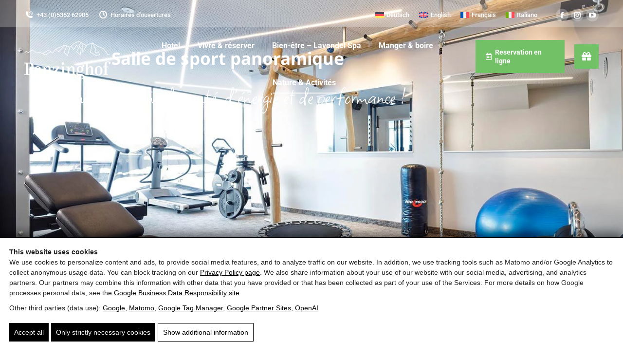

--- FILE ---
content_type: text/html; charset=UTF-8
request_url: https://www.penzinghof.at/fr/nature-actif/salle-de-sport-panoramique/
body_size: 52301
content:
<!DOCTYPE html><html lang="fr-FR" class="no-js"><head><meta charset="UTF-8" /><meta name="viewport" content="width=device-width, initial-scale=1, maximum-scale=1, user-scalable=0"/><link rel="profile" href="https://gmpg.org/xfn/11" /> <script>(function(){window.dataLayer=window.dataLayer||[];window.gtag=window.gtag||function(){dataLayer.push(arguments)};gtag('set','ads_data_redaction',!0);gtag('set','url_passthrough',!0);gtag('consent','default',{"ad_storage":"denied","ad_user_data":"denied","ad_personalization":"denied","analytics_storage":"denied","functionality_storage":"granted","personalization_storage":"denied","security_storage":"granted"},{region:["AT","BE","BG","HR","CY","CZ","DK","EE","FI","FR","DE","GR","HU","IE","IT","LV","LT","LU","MT","NL","PL","PT","RO","SK","SI","ES","SE","IS","LI","NO","CH","GB"]});var apply=function(){var s=null;try{s=localStorage.getItem('pw_dch_banner')||sessionStorage.getItem('pw_dch_banner')}catch(e){}if('1'===s){var n='1'===navigator.doNotTrack||'yes'===navigator.doNotTrack||'1'===window.doNotTrack||'1'===navigator.msDoNotTrack;gtag('consent','update',{ad_storage:n?'denied':'granted',ad_user_data:n?'denied':'granted',ad_personalization:n?'denied':'granted',analytics_storage:n?'denied':'granted',functionality_storage:'granted',personalization_storage:'granted',security_storage:'granted'})}else if('2'===s){gtag('consent','update',{ad_storage:'denied',ad_user_data:'denied',ad_personalization:'denied',analytics_storage:'denied',functionality_storage:'granted',personalization_storage:'denied',security_storage:'granted'})}};('loading'===document.readyState)?document.addEventListener('DOMContentLoaded',apply,{once:!0}):apply()})()</script><title>Salle de fitness panoramique à l’hôtel Penzinghof Tirol</title><link rel="alternate" hreflang="de" href="https://www.penzinghof.at/urlaub-oberndorf/panorama-fitnessraum/" /><link rel="alternate" hreflang="en" href="https://www.penzinghof.at/en/nature-active/panorama-fitness-room/" /><link rel="alternate" hreflang="fr" href="https://www.penzinghof.at/fr/nature-actif/salle-de-sport-panoramique/" /><link rel="alternate" hreflang="it" href="https://www.penzinghof.at/it/natura-e-attivita/sala-fitness-panoramica/" /><link rel="alternate" hreflang="x-default" href="https://www.penzinghof.at/urlaub-oberndorf/panorama-fitnessraum/" /><link rel="canonical" href="https://www.penzinghof.at/fr/nature-actif/salle-de-sport-panoramique/" /><meta name="description" content="Salle de fitness panoramique moderne à l’hôtel Penzinghof avec vue sur le Wilden Kaiser, ainsi que des équipements de cardio et de musculation pour une expérience de vacances active au Tyrol." /><meta property="og:type" content="website" /><meta property="og:locale" content="fr_FR" /><meta property="og:site_name" content="Hotel Penzinghof" /><meta property="og:title" content="Salle de fitness panoramique à l’hôtel Penzinghof Tirol" /><meta property="og:description" content="Salle de fitness panoramique moderne à l’hôtel Penzinghof avec vue sur le Wilden Kaiser, ainsi que des équipements de cardio et de musculation pour une expérience de vacances active au Tyrol." /><meta property="og:url" content="https://www.penzinghof.at/fr/nature-actif/salle-de-sport-panoramique/" /><meta property="og:image" content="https://dev-penzinghof-at.b-cdn.net/wp-content/uploads/2022/10/Fitnessraum-1.jpg" /><meta name="twitter:card" content="summary_large_image" /><meta name="twitter:title" content="Salle de fitness panoramique à l’hôtel Penzinghof Tirol" /><meta name="twitter:description" content="Salle de fitness panoramique moderne à l’hôtel Penzinghof avec vue sur le Wilden Kaiser, ainsi que des équipements de cardio et de musculation pour une expérience de vacances active au Tyrol." /><meta name="twitter:image" content="https://dev-penzinghof-at.b-cdn.net/wp-content/uploads/2022/10/Fitnessraum-1.jpg" /><link rel='dns-prefetch' href='//dev-penzinghof-at.b-cdn.net' /><link href='https://dev-penzinghof-at.b-cdn.net' crossorigin='anonymous' rel='preconnect' /><link rel="alternate" type="application/rss+xml" title="Hotel Penzinghof &raquo; Feed" href="https://www.penzinghof.at/fr/feed/" /><link rel="preload" as="script" href="https://dev-penzinghof-at.b-cdn.net/wp-includes/js/jquery/jquery.min.js?ver=6.9" /><meta name="theme-color" content="#4a4a4a" /><link rel="manifest" href="https://www.penzinghof.at/wp-content/mu-plugins/pw-assets/pw-service-worker/manifest.webmanifest?ver=1pw-16.1.5-6-7.4.0" type="application/manifest+json"> <style id="pw-inline-styles" type="text/css">img,svg{height:auto}#pw_dch_text p{line-height:1.5!important}form.forminator-custom-form,form.forminator-custom-form.forminator_ajax{display:block!important}#pw_dch_wrapper a{color:#000;text-decoration:underline}.mfp-bg{transition:opacity .24s ease-out;will-change:opacity}.mfp-open.mfp-bg{opacity:0!important}.mfp-open.mfp-ready.mfp-bg{opacity:.95!important}.mfp-open .mfp-image-holder .mfp-figure,.mfp-open img.mfp-img{opacity:0;transform:translateY(6px) scale(.985);transition:opacity .28s cubic-bezier(.2,.6,.2,1),transform .28s cubic-bezier(.2,.6,.2,1);will-change:opacity,transform;-webkit-backface-visibility:hidden;backface-visibility:hidden}.mfp-open .mfp-bottom-bar{opacity:0;transform:translateY(4px);transition:opacity .24s ease-out .08s,transform .24s ease-out .08s;will-change:opacity,transform}.mfp-open.mfp-ready .mfp-bottom-bar,.mfp-open.mfp-ready .mfp-image-holder .mfp-figure,.mfp-open.mfp-ready img.mfp-img{opacity:1;transform:none}.mfp-open.mfp-removing .mfp-bottom-bar,.mfp-open.mfp-removing .mfp-image-holder .mfp-figure,.mfp-open.mfp-removing img.mfp-img,.mfp-open.mfp-removing.mfp-bg{opacity:0!important;transform:translateY(4px) scale(.985);transition-duration:.18s;transition-delay:0s}@media (prefers-reduced-motion:reduce){.mfp-bg,.mfp-open .mfp-bottom-bar,.mfp-open .mfp-image-holder .mfp-figure,.mfp-open img.mfp-img{transition:none!important}}.casa-wdg [data-mobile=true]{display:none!important}@media (min-width:768px){.form-control.k-widget{border:0px!important}}@media (max-width:767px){.casa-wdg .k-widget.k-datepicker+input[type=date][data-mobile=true],.casa-wdg .k-widget.k-dropdown+select[data-mobile=true]{display:block!important}.casa-wdg .k-widget.k-datepicker,.casa-wdg .k-widget.k-dropdown{display:none!important}.casa-wdg input[type=date][data-mobile=true],.casa-wdg select[data-mobile=true]{width:100%}.casa-wdg{margin:0 15px}}.forminator-custom-form::after{display:none!important}</style><style id='wp-img-auto-sizes-contain-inline-css'>img:is([sizes=auto i],[sizes^="auto," i]){contain-intrinsic-size:3000px 1500px}</style> <link rel="preload stylesheet" id='pw-view-transitions-mu-css' href='https://dev-penzinghof-at.b-cdn.net/wp-content/mu-plugins/pw-assets/pw-view-transitions/view-transitions.css?ver=1768504799' media='all' as="style" onload="this.onload=null;this.rel='stylesheet'"/> <style id='pw-view-transitions-mu-inline-css'>:root{--pw-vt-duration-ms:150ms}</style> <link rel="preload stylesheet" id='pw-waicg-core-css' href='https://dev-penzinghof-at.b-cdn.net/wp-content/mu-plugins/pw-assets/pw-waicg-helper/css/pw-waicg-core.min.css?ver=1761275631' media='all' as="style" onload="this.onload=null;this.rel='stylesheet'"/> <style id='wp-block-library-inline-css'>@charset "UTF-8";.wp-block-accordion{box-sizing:border-box}.wp-block-accordion-item.is-open>.wp-block-accordion-heading .wp-block-accordion-heading__toggle-icon{transform:rotate(45deg)}@media (prefers-reduced-motion:no-preference){.wp-block-accordion-item{transition:grid-template-rows .3s ease-out}.wp-block-accordion-item>.wp-block-accordion-heading .wp-block-accordion-heading__toggle-icon{transition:transform .2s ease-in-out}}.wp-block-accordion-heading{margin:0}.wp-block-accordion-heading__toggle{align-items:center;background-color:inherit!important;border:none;color:inherit!important;cursor:pointer;display:flex;font-family:inherit;font-size:inherit;font-style:inherit;font-weight:inherit;letter-spacing:inherit;line-height:inherit;overflow:hidden;padding:var(--wp--preset--spacing--20,1em) 0;text-align:inherit;text-decoration:inherit;text-transform:inherit;width:100%;word-spacing:inherit}.wp-block-accordion-heading__toggle:not(:focus-visible){outline:none}.wp-block-accordion-heading__toggle:focus,.wp-block-accordion-heading__toggle:hover{background-color:inherit!important;border:none;box-shadow:none;color:inherit;padding:var(--wp--preset--spacing--20,1em) 0;text-decoration:none}.wp-block-accordion-heading__toggle:focus-visible{outline:auto;outline-offset:0}.wp-block-accordion-heading__toggle:hover .wp-block-accordion-heading__toggle-title{text-decoration:underline}.wp-block-accordion-heading__toggle-title{flex:1}.wp-block-accordion-heading__toggle-icon{align-items:center;display:flex;height:1.2em;justify-content:center;width:1.2em}.wp-block-accordion-panel[aria-hidden=true],.wp-block-accordion-panel[inert]{display:none;margin-block-start:0}.wp-block-archives{box-sizing:border-box}.wp-block-archives-dropdown label{display:block}.wp-block-avatar{line-height:0}.wp-block-avatar,.wp-block-avatar img{box-sizing:border-box}.wp-block-avatar.aligncenter{text-align:center}.wp-block-audio{box-sizing:border-box}.wp-block-audio :where(figcaption){margin-bottom:1em;margin-top:.5em}.wp-block-audio audio{min-width:300px;width:100%}.wp-block-breadcrumbs{box-sizing:border-box}.wp-block-breadcrumbs ol{flex-wrap:wrap;list-style:none}.wp-block-breadcrumbs li,.wp-block-breadcrumbs ol{align-items:center;display:flex;margin:0;padding:0}.wp-block-breadcrumbs li:not(:last-child):after{content:var(--separator,"/");margin:0 .5em;opacity:.7}.wp-block-breadcrumbs span{color:inherit}.wp-block-button__link{align-content:center;box-sizing:border-box;cursor:pointer;display:inline-block;height:100%;text-align:center;word-break:break-word}.wp-block-button__link.aligncenter{text-align:center}.wp-block-button__link.alignright{text-align:right}:where(.wp-block-button__link){border-radius:9999px;box-shadow:none;padding:calc(.667em + 2px) calc(1.333em + 2px);text-decoration:none}.wp-block-button[style*=text-decoration] .wp-block-button__link{text-decoration:inherit}.wp-block-buttons>.wp-block-button.has-custom-width{max-width:none}.wp-block-buttons>.wp-block-button.has-custom-width .wp-block-button__link{width:100%}.wp-block-buttons>.wp-block-button.has-custom-font-size .wp-block-button__link{font-size:inherit}.wp-block-buttons>.wp-block-button.wp-block-button__width-25{width:calc(25% - var(--wp--style--block-gap, .5em)*.75)}.wp-block-buttons>.wp-block-button.wp-block-button__width-50{width:calc(50% - var(--wp--style--block-gap, .5em)*.5)}.wp-block-buttons>.wp-block-button.wp-block-button__width-75{width:calc(75% - var(--wp--style--block-gap, .5em)*.25)}.wp-block-buttons>.wp-block-button.wp-block-button__width-100{flex-basis:100%;width:100%}.wp-block-buttons.is-vertical>.wp-block-button.wp-block-button__width-25{width:25%}.wp-block-buttons.is-vertical>.wp-block-button.wp-block-button__width-50{width:50%}.wp-block-buttons.is-vertical>.wp-block-button.wp-block-button__width-75{width:75%}.wp-block-button.is-style-squared,.wp-block-button__link.wp-block-button.is-style-squared{border-radius:0}.wp-block-button.no-border-radius,.wp-block-button__link.no-border-radius{border-radius:0!important}:root :where(.wp-block-button .wp-block-button__link.is-style-outline),:root :where(.wp-block-button.is-style-outline>.wp-block-button__link){border:2px solid;padding:.667em 1.333em}:root :where(.wp-block-button .wp-block-button__link.is-style-outline:not(.has-text-color)),:root :where(.wp-block-button.is-style-outline>.wp-block-button__link:not(.has-text-color)){color:currentColor}:root :where(.wp-block-button .wp-block-button__link.is-style-outline:not(.has-background)),:root :where(.wp-block-button.is-style-outline>.wp-block-button__link:not(.has-background)){background-color:initial;background-image:none}.wp-block-buttons{box-sizing:border-box}.wp-block-buttons.is-vertical{flex-direction:column}.wp-block-buttons.is-vertical>.wp-block-button:last-child{margin-bottom:0}.wp-block-buttons>.wp-block-button{display:inline-block;margin:0}.wp-block-buttons.is-content-justification-left{justify-content:flex-start}.wp-block-buttons.is-content-justification-left.is-vertical{align-items:flex-start}.wp-block-buttons.is-content-justification-center{justify-content:center}.wp-block-buttons.is-content-justification-center.is-vertical{align-items:center}.wp-block-buttons.is-content-justification-right{justify-content:flex-end}.wp-block-buttons.is-content-justification-right.is-vertical{align-items:flex-end}.wp-block-buttons.is-content-justification-space-between{justify-content:space-between}.wp-block-buttons.aligncenter{text-align:center}.wp-block-buttons:not(.is-content-justification-space-between,.is-content-justification-right,.is-content-justification-left,.is-content-justification-center) .wp-block-button.aligncenter{margin-left:auto;margin-right:auto;width:100%}.wp-block-buttons[style*=text-decoration] .wp-block-button,.wp-block-buttons[style*=text-decoration] .wp-block-button__link{text-decoration:inherit}.wp-block-buttons.has-custom-font-size .wp-block-button__link{font-size:inherit}.wp-block-buttons .wp-block-button__link{width:100%}.wp-block-button.aligncenter,.wp-block-calendar{text-align:center}.wp-block-calendar td,.wp-block-calendar th{border:1px solid;padding:.25em}.wp-block-calendar th{font-weight:400}.wp-block-calendar caption{background-color:inherit}.wp-block-calendar table{border-collapse:collapse;width:100%}.wp-block-calendar table.has-background th{background-color:inherit}.wp-block-calendar table.has-text-color th{color:inherit}.wp-block-calendar :where(table:not(.has-text-color)){color:#40464d}.wp-block-calendar :where(table:not(.has-text-color)) td,.wp-block-calendar :where(table:not(.has-text-color)) th{border-color:#ddd}:where(.wp-block-calendar table:not(.has-background) th){background:#ddd}.wp-block-categories{box-sizing:border-box}.wp-block-categories.alignleft{margin-right:2em}.wp-block-categories.alignright{margin-left:2em}.wp-block-categories.wp-block-categories-dropdown.aligncenter{text-align:center}.wp-block-categories .wp-block-categories__label{display:block;width:100%}.wp-block-code{box-sizing:border-box}.wp-block-code code{direction:ltr;display:block;font-family:inherit;overflow-wrap:break-word;text-align:initial;white-space:pre-wrap}.wp-block-columns{box-sizing:border-box;display:flex;flex-wrap:wrap!important}@media (min-width:782px){.wp-block-columns{flex-wrap:nowrap!important}}.wp-block-columns{align-items:normal!important}.wp-block-columns.are-vertically-aligned-top{align-items:flex-start}.wp-block-columns.are-vertically-aligned-center{align-items:center}.wp-block-columns.are-vertically-aligned-bottom{align-items:flex-end}@media (max-width:781px){.wp-block-columns:not(.is-not-stacked-on-mobile)>.wp-block-column{flex-basis:100%!important}}@media (min-width:782px){.wp-block-columns:not(.is-not-stacked-on-mobile)>.wp-block-column{flex-basis:0%;flex-grow:1}.wp-block-columns:not(.is-not-stacked-on-mobile)>.wp-block-column[style*=flex-basis]{flex-grow:0}}.wp-block-columns.is-not-stacked-on-mobile{flex-wrap:nowrap!important}.wp-block-columns.is-not-stacked-on-mobile>.wp-block-column{flex-basis:0%;flex-grow:1}.wp-block-columns.is-not-stacked-on-mobile>.wp-block-column[style*=flex-basis]{flex-grow:0}:where(.wp-block-columns){margin-bottom:1.75em}:where(.wp-block-columns.has-background){padding:1.25em 2.375em}.wp-block-column{flex-grow:1;min-width:0;overflow-wrap:break-word;word-break:break-word}.wp-block-column.is-vertically-aligned-top{align-self:flex-start}.wp-block-column.is-vertically-aligned-center{align-self:center}.wp-block-column.is-vertically-aligned-bottom{align-self:flex-end}.wp-block-column.is-vertically-aligned-stretch{align-self:stretch}.wp-block-column.is-vertically-aligned-bottom,.wp-block-column.is-vertically-aligned-center,.wp-block-column.is-vertically-aligned-top{width:100%}.wp-block-post-comments{box-sizing:border-box}.wp-block-post-comments .alignleft{float:left}.wp-block-post-comments .alignright{float:right}.wp-block-post-comments .navigation:after{clear:both;content:"";display:table}.wp-block-post-comments .commentlist{clear:both;list-style:none;margin:0;padding:0}.wp-block-post-comments .commentlist .comment{min-height:2.25em;padding-left:3.25em}.wp-block-post-comments .commentlist .comment p{font-size:1em;line-height:1.8;margin:1em 0}.wp-block-post-comments .commentlist .children{list-style:none;margin:0;padding:0}.wp-block-post-comments .comment-author{line-height:1.5}.wp-block-post-comments .comment-author .avatar{border-radius:1.5em;display:block;float:left;height:2.5em;margin-right:.75em;margin-top:.5em;width:2.5em}.wp-block-post-comments .comment-author cite{font-style:normal}.wp-block-post-comments .comment-meta{font-size:.875em;line-height:1.5}.wp-block-post-comments .comment-meta b{font-weight:400}.wp-block-post-comments .comment-meta .comment-awaiting-moderation{display:block;margin-bottom:1em;margin-top:1em}.wp-block-post-comments .comment-body .commentmetadata{font-size:.875em}.wp-block-post-comments .comment-form-author label,.wp-block-post-comments .comment-form-comment label,.wp-block-post-comments .comment-form-email label,.wp-block-post-comments .comment-form-url label{display:block;margin-bottom:.25em}.wp-block-post-comments .comment-form input:not([type=submit]):not([type=checkbox]),.wp-block-post-comments .comment-form textarea{box-sizing:border-box;display:block;width:100%}.wp-block-post-comments .comment-form-cookies-consent{display:flex;gap:.25em}.wp-block-post-comments .comment-form-cookies-consent #wp-comment-cookies-consent{margin-top:.35em}.wp-block-post-comments .comment-reply-title{margin-bottom:0}.wp-block-post-comments .comment-reply-title :where(small){font-size:var(--wp--preset--font-size--medium,smaller);margin-left:.5em}.wp-block-post-comments .reply{font-size:.875em;margin-bottom:1.4em}.wp-block-post-comments input:not([type=submit]),.wp-block-post-comments textarea{border:1px solid #949494;font-family:inherit;font-size:1em}.wp-block-post-comments input:not([type=submit]):not([type=checkbox]),.wp-block-post-comments textarea{padding:calc(.667em + 2px)}:where(.wp-block-post-comments input[type=submit]){border:none}.wp-block-comments{box-sizing:border-box}.wp-block-comments-pagination>.wp-block-comments-pagination-next,.wp-block-comments-pagination>.wp-block-comments-pagination-numbers,.wp-block-comments-pagination>.wp-block-comments-pagination-previous{font-size:inherit}.wp-block-comments-pagination .wp-block-comments-pagination-previous-arrow{display:inline-block;margin-right:1ch}.wp-block-comments-pagination .wp-block-comments-pagination-previous-arrow:not(.is-arrow-chevron){transform:scaleX(1)}.wp-block-comments-pagination .wp-block-comments-pagination-next-arrow{display:inline-block;margin-left:1ch}.wp-block-comments-pagination .wp-block-comments-pagination-next-arrow:not(.is-arrow-chevron){transform:scaleX(1)}.wp-block-comments-pagination.aligncenter{justify-content:center}.wp-block-comment-template{box-sizing:border-box;list-style:none;margin-bottom:0;max-width:100%;padding:0}.wp-block-comment-template li{clear:both}.wp-block-comment-template ol{list-style:none;margin-bottom:0;max-width:100%;padding-left:2rem}.wp-block-comment-template.alignleft{float:left}.wp-block-comment-template.aligncenter{margin-left:auto;margin-right:auto;width:fit-content}.wp-block-comment-template.alignright{float:right}.wp-block-comment-date{box-sizing:border-box}.comment-awaiting-moderation{display:block;font-size:.875em;line-height:1.5}.wp-block-comment-author-name,.wp-block-comment-content,.wp-block-comment-edit-link,.wp-block-comment-reply-link{box-sizing:border-box}.wp-block-cover,.wp-block-cover-image{align-items:center;background-position:50%;box-sizing:border-box;display:flex;justify-content:center;min-height:430px;overflow:hidden;overflow:clip;padding:1em;position:relative}.wp-block-cover .has-background-dim:not([class*=-background-color]),.wp-block-cover-image .has-background-dim:not([class*=-background-color]),.wp-block-cover-image.has-background-dim:not([class*=-background-color]),.wp-block-cover.has-background-dim:not([class*=-background-color]){background-color:#000}.wp-block-cover .has-background-dim.has-background-gradient,.wp-block-cover-image .has-background-dim.has-background-gradient{background-color:initial}.wp-block-cover-image.has-background-dim:before,.wp-block-cover.has-background-dim:before{background-color:inherit;content:""}.wp-block-cover .wp-block-cover__background,.wp-block-cover .wp-block-cover__gradient-background,.wp-block-cover-image .wp-block-cover__background,.wp-block-cover-image .wp-block-cover__gradient-background,.wp-block-cover-image.has-background-dim:not(.has-background-gradient):before,.wp-block-cover.has-background-dim:not(.has-background-gradient):before{bottom:0;left:0;opacity:.5;position:absolute;right:0;top:0}.wp-block-cover-image.has-background-dim.has-background-dim-10 .wp-block-cover__background,.wp-block-cover-image.has-background-dim.has-background-dim-10 .wp-block-cover__gradient-background,.wp-block-cover-image.has-background-dim.has-background-dim-10:not(.has-background-gradient):before,.wp-block-cover.has-background-dim.has-background-dim-10 .wp-block-cover__background,.wp-block-cover.has-background-dim.has-background-dim-10 .wp-block-cover__gradient-background,.wp-block-cover.has-background-dim.has-background-dim-10:not(.has-background-gradient):before{opacity:.1}.wp-block-cover-image.has-background-dim.has-background-dim-20 .wp-block-cover__background,.wp-block-cover-image.has-background-dim.has-background-dim-20 .wp-block-cover__gradient-background,.wp-block-cover-image.has-background-dim.has-background-dim-20:not(.has-background-gradient):before,.wp-block-cover.has-background-dim.has-background-dim-20 .wp-block-cover__background,.wp-block-cover.has-background-dim.has-background-dim-20 .wp-block-cover__gradient-background,.wp-block-cover.has-background-dim.has-background-dim-20:not(.has-background-gradient):before{opacity:.2}.wp-block-cover-image.has-background-dim.has-background-dim-30 .wp-block-cover__background,.wp-block-cover-image.has-background-dim.has-background-dim-30 .wp-block-cover__gradient-background,.wp-block-cover-image.has-background-dim.has-background-dim-30:not(.has-background-gradient):before,.wp-block-cover.has-background-dim.has-background-dim-30 .wp-block-cover__background,.wp-block-cover.has-background-dim.has-background-dim-30 .wp-block-cover__gradient-background,.wp-block-cover.has-background-dim.has-background-dim-30:not(.has-background-gradient):before{opacity:.3}.wp-block-cover-image.has-background-dim.has-background-dim-40 .wp-block-cover__background,.wp-block-cover-image.has-background-dim.has-background-dim-40 .wp-block-cover__gradient-background,.wp-block-cover-image.has-background-dim.has-background-dim-40:not(.has-background-gradient):before,.wp-block-cover.has-background-dim.has-background-dim-40 .wp-block-cover__background,.wp-block-cover.has-background-dim.has-background-dim-40 .wp-block-cover__gradient-background,.wp-block-cover.has-background-dim.has-background-dim-40:not(.has-background-gradient):before{opacity:.4}.wp-block-cover-image.has-background-dim.has-background-dim-50 .wp-block-cover__background,.wp-block-cover-image.has-background-dim.has-background-dim-50 .wp-block-cover__gradient-background,.wp-block-cover-image.has-background-dim.has-background-dim-50:not(.has-background-gradient):before,.wp-block-cover.has-background-dim.has-background-dim-50 .wp-block-cover__background,.wp-block-cover.has-background-dim.has-background-dim-50 .wp-block-cover__gradient-background,.wp-block-cover.has-background-dim.has-background-dim-50:not(.has-background-gradient):before{opacity:.5}.wp-block-cover-image.has-background-dim.has-background-dim-60 .wp-block-cover__background,.wp-block-cover-image.has-background-dim.has-background-dim-60 .wp-block-cover__gradient-background,.wp-block-cover-image.has-background-dim.has-background-dim-60:not(.has-background-gradient):before,.wp-block-cover.has-background-dim.has-background-dim-60 .wp-block-cover__background,.wp-block-cover.has-background-dim.has-background-dim-60 .wp-block-cover__gradient-background,.wp-block-cover.has-background-dim.has-background-dim-60:not(.has-background-gradient):before{opacity:.6}.wp-block-cover-image.has-background-dim.has-background-dim-70 .wp-block-cover__background,.wp-block-cover-image.has-background-dim.has-background-dim-70 .wp-block-cover__gradient-background,.wp-block-cover-image.has-background-dim.has-background-dim-70:not(.has-background-gradient):before,.wp-block-cover.has-background-dim.has-background-dim-70 .wp-block-cover__background,.wp-block-cover.has-background-dim.has-background-dim-70 .wp-block-cover__gradient-background,.wp-block-cover.has-background-dim.has-background-dim-70:not(.has-background-gradient):before{opacity:.7}.wp-block-cover-image.has-background-dim.has-background-dim-80 .wp-block-cover__background,.wp-block-cover-image.has-background-dim.has-background-dim-80 .wp-block-cover__gradient-background,.wp-block-cover-image.has-background-dim.has-background-dim-80:not(.has-background-gradient):before,.wp-block-cover.has-background-dim.has-background-dim-80 .wp-block-cover__background,.wp-block-cover.has-background-dim.has-background-dim-80 .wp-block-cover__gradient-background,.wp-block-cover.has-background-dim.has-background-dim-80:not(.has-background-gradient):before{opacity:.8}.wp-block-cover-image.has-background-dim.has-background-dim-90 .wp-block-cover__background,.wp-block-cover-image.has-background-dim.has-background-dim-90 .wp-block-cover__gradient-background,.wp-block-cover-image.has-background-dim.has-background-dim-90:not(.has-background-gradient):before,.wp-block-cover.has-background-dim.has-background-dim-90 .wp-block-cover__background,.wp-block-cover.has-background-dim.has-background-dim-90 .wp-block-cover__gradient-background,.wp-block-cover.has-background-dim.has-background-dim-90:not(.has-background-gradient):before{opacity:.9}.wp-block-cover-image.has-background-dim.has-background-dim-100 .wp-block-cover__background,.wp-block-cover-image.has-background-dim.has-background-dim-100 .wp-block-cover__gradient-background,.wp-block-cover-image.has-background-dim.has-background-dim-100:not(.has-background-gradient):before,.wp-block-cover.has-background-dim.has-background-dim-100 .wp-block-cover__background,.wp-block-cover.has-background-dim.has-background-dim-100 .wp-block-cover__gradient-background,.wp-block-cover.has-background-dim.has-background-dim-100:not(.has-background-gradient):before{opacity:1}.wp-block-cover .wp-block-cover__background.has-background-dim.has-background-dim-0,.wp-block-cover .wp-block-cover__gradient-background.has-background-dim.has-background-dim-0,.wp-block-cover-image .wp-block-cover__background.has-background-dim.has-background-dim-0,.wp-block-cover-image .wp-block-cover__gradient-background.has-background-dim.has-background-dim-0{opacity:0}.wp-block-cover .wp-block-cover__background.has-background-dim.has-background-dim-10,.wp-block-cover .wp-block-cover__gradient-background.has-background-dim.has-background-dim-10,.wp-block-cover-image .wp-block-cover__background.has-background-dim.has-background-dim-10,.wp-block-cover-image .wp-block-cover__gradient-background.has-background-dim.has-background-dim-10{opacity:.1}.wp-block-cover .wp-block-cover__background.has-background-dim.has-background-dim-20,.wp-block-cover .wp-block-cover__gradient-background.has-background-dim.has-background-dim-20,.wp-block-cover-image .wp-block-cover__background.has-background-dim.has-background-dim-20,.wp-block-cover-image .wp-block-cover__gradient-background.has-background-dim.has-background-dim-20{opacity:.2}.wp-block-cover .wp-block-cover__background.has-background-dim.has-background-dim-30,.wp-block-cover .wp-block-cover__gradient-background.has-background-dim.has-background-dim-30,.wp-block-cover-image .wp-block-cover__background.has-background-dim.has-background-dim-30,.wp-block-cover-image .wp-block-cover__gradient-background.has-background-dim.has-background-dim-30{opacity:.3}.wp-block-cover .wp-block-cover__background.has-background-dim.has-background-dim-40,.wp-block-cover .wp-block-cover__gradient-background.has-background-dim.has-background-dim-40,.wp-block-cover-image .wp-block-cover__background.has-background-dim.has-background-dim-40,.wp-block-cover-image .wp-block-cover__gradient-background.has-background-dim.has-background-dim-40{opacity:.4}.wp-block-cover .wp-block-cover__background.has-background-dim.has-background-dim-50,.wp-block-cover .wp-block-cover__gradient-background.has-background-dim.has-background-dim-50,.wp-block-cover-image .wp-block-cover__background.has-background-dim.has-background-dim-50,.wp-block-cover-image .wp-block-cover__gradient-background.has-background-dim.has-background-dim-50{opacity:.5}.wp-block-cover .wp-block-cover__background.has-background-dim.has-background-dim-60,.wp-block-cover .wp-block-cover__gradient-background.has-background-dim.has-background-dim-60,.wp-block-cover-image .wp-block-cover__background.has-background-dim.has-background-dim-60,.wp-block-cover-image .wp-block-cover__gradient-background.has-background-dim.has-background-dim-60{opacity:.6}.wp-block-cover .wp-block-cover__background.has-background-dim.has-background-dim-70,.wp-block-cover .wp-block-cover__gradient-background.has-background-dim.has-background-dim-70,.wp-block-cover-image .wp-block-cover__background.has-background-dim.has-background-dim-70,.wp-block-cover-image .wp-block-cover__gradient-background.has-background-dim.has-background-dim-70{opacity:.7}.wp-block-cover .wp-block-cover__background.has-background-dim.has-background-dim-80,.wp-block-cover .wp-block-cover__gradient-background.has-background-dim.has-background-dim-80,.wp-block-cover-image .wp-block-cover__background.has-background-dim.has-background-dim-80,.wp-block-cover-image .wp-block-cover__gradient-background.has-background-dim.has-background-dim-80{opacity:.8}.wp-block-cover .wp-block-cover__background.has-background-dim.has-background-dim-90,.wp-block-cover .wp-block-cover__gradient-background.has-background-dim.has-background-dim-90,.wp-block-cover-image .wp-block-cover__background.has-background-dim.has-background-dim-90,.wp-block-cover-image .wp-block-cover__gradient-background.has-background-dim.has-background-dim-90{opacity:.9}.wp-block-cover .wp-block-cover__background.has-background-dim.has-background-dim-100,.wp-block-cover .wp-block-cover__gradient-background.has-background-dim.has-background-dim-100,.wp-block-cover-image .wp-block-cover__background.has-background-dim.has-background-dim-100,.wp-block-cover-image .wp-block-cover__gradient-background.has-background-dim.has-background-dim-100{opacity:1}.wp-block-cover-image.alignleft,.wp-block-cover-image.alignright,.wp-block-cover.alignleft,.wp-block-cover.alignright{max-width:420px;width:100%}.wp-block-cover-image.aligncenter,.wp-block-cover-image.alignleft,.wp-block-cover-image.alignright,.wp-block-cover.aligncenter,.wp-block-cover.alignleft,.wp-block-cover.alignright{display:flex}.wp-block-cover .wp-block-cover__inner-container,.wp-block-cover-image .wp-block-cover__inner-container{color:inherit;position:relative;width:100%}.wp-block-cover-image.is-position-top-left,.wp-block-cover.is-position-top-left{align-items:flex-start;justify-content:flex-start}.wp-block-cover-image.is-position-top-center,.wp-block-cover.is-position-top-center{align-items:flex-start;justify-content:center}.wp-block-cover-image.is-position-top-right,.wp-block-cover.is-position-top-right{align-items:flex-start;justify-content:flex-end}.wp-block-cover-image.is-position-center-left,.wp-block-cover.is-position-center-left{align-items:center;justify-content:flex-start}.wp-block-cover-image.is-position-center-center,.wp-block-cover.is-position-center-center{align-items:center;justify-content:center}.wp-block-cover-image.is-position-center-right,.wp-block-cover.is-position-center-right{align-items:center;justify-content:flex-end}.wp-block-cover-image.is-position-bottom-left,.wp-block-cover.is-position-bottom-left{align-items:flex-end;justify-content:flex-start}.wp-block-cover-image.is-position-bottom-center,.wp-block-cover.is-position-bottom-center{align-items:flex-end;justify-content:center}.wp-block-cover-image.is-position-bottom-right,.wp-block-cover.is-position-bottom-right{align-items:flex-end;justify-content:flex-end}.wp-block-cover-image.has-custom-content-position.has-custom-content-position .wp-block-cover__inner-container,.wp-block-cover.has-custom-content-position.has-custom-content-position .wp-block-cover__inner-container{margin:0}.wp-block-cover-image.has-custom-content-position.has-custom-content-position.is-position-bottom-left .wp-block-cover__inner-container,.wp-block-cover-image.has-custom-content-position.has-custom-content-position.is-position-bottom-right .wp-block-cover__inner-container,.wp-block-cover-image.has-custom-content-position.has-custom-content-position.is-position-center-left .wp-block-cover__inner-container,.wp-block-cover-image.has-custom-content-position.has-custom-content-position.is-position-center-right .wp-block-cover__inner-container,.wp-block-cover-image.has-custom-content-position.has-custom-content-position.is-position-top-left .wp-block-cover__inner-container,.wp-block-cover-image.has-custom-content-position.has-custom-content-position.is-position-top-right .wp-block-cover__inner-container,.wp-block-cover.has-custom-content-position.has-custom-content-position.is-position-bottom-left .wp-block-cover__inner-container,.wp-block-cover.has-custom-content-position.has-custom-content-position.is-position-bottom-right .wp-block-cover__inner-container,.wp-block-cover.has-custom-content-position.has-custom-content-position.is-position-center-left .wp-block-cover__inner-container,.wp-block-cover.has-custom-content-position.has-custom-content-position.is-position-center-right .wp-block-cover__inner-container,.wp-block-cover.has-custom-content-position.has-custom-content-position.is-position-top-left .wp-block-cover__inner-container,.wp-block-cover.has-custom-content-position.has-custom-content-position.is-position-top-right .wp-block-cover__inner-container{margin:0;width:auto}.wp-block-cover .wp-block-cover__image-background,.wp-block-cover video.wp-block-cover__video-background,.wp-block-cover-image .wp-block-cover__image-background,.wp-block-cover-image video.wp-block-cover__video-background{border:none;bottom:0;box-shadow:none;height:100%;left:0;margin:0;max-height:none;max-width:none;object-fit:cover;outline:none;padding:0;position:absolute;right:0;top:0;width:100%}.wp-block-cover-image.has-parallax,.wp-block-cover.has-parallax,.wp-block-cover__image-background.has-parallax,video.wp-block-cover__video-background.has-parallax{background-attachment:fixed;background-repeat:no-repeat;background-size:cover}@supports (-webkit-touch-callout:inherit){.wp-block-cover-image.has-parallax,.wp-block-cover.has-parallax,.wp-block-cover__image-background.has-parallax,video.wp-block-cover__video-background.has-parallax{background-attachment:scroll}}@media (prefers-reduced-motion:reduce){.wp-block-cover-image.has-parallax,.wp-block-cover.has-parallax,.wp-block-cover__image-background.has-parallax,video.wp-block-cover__video-background.has-parallax{background-attachment:scroll}}.wp-block-cover-image.is-repeated,.wp-block-cover.is-repeated,.wp-block-cover__image-background.is-repeated,video.wp-block-cover__video-background.is-repeated{background-repeat:repeat;background-size:auto}.wp-block-cover-image-text,.wp-block-cover-image-text a,.wp-block-cover-image-text a:active,.wp-block-cover-image-text a:focus,.wp-block-cover-image-text a:hover,.wp-block-cover-text,.wp-block-cover-text a,.wp-block-cover-text a:active,.wp-block-cover-text a:focus,.wp-block-cover-text a:hover,section.wp-block-cover-image h2,section.wp-block-cover-image h2 a,section.wp-block-cover-image h2 a:active,section.wp-block-cover-image h2 a:focus,section.wp-block-cover-image h2 a:hover{color:#fff}.wp-block-cover-image .wp-block-cover.has-left-content{justify-content:flex-start}.wp-block-cover-image .wp-block-cover.has-right-content{justify-content:flex-end}.wp-block-cover-image.has-left-content .wp-block-cover-image-text,.wp-block-cover.has-left-content .wp-block-cover-text,section.wp-block-cover-image.has-left-content>h2{margin-left:0;text-align:left}.wp-block-cover-image.has-right-content .wp-block-cover-image-text,.wp-block-cover.has-right-content .wp-block-cover-text,section.wp-block-cover-image.has-right-content>h2{margin-right:0;text-align:right}.wp-block-cover .wp-block-cover-text,.wp-block-cover-image .wp-block-cover-image-text,section.wp-block-cover-image>h2{font-size:2em;line-height:1.25;margin-bottom:0;max-width:840px;padding:.44em;text-align:center;z-index:1}:where(.wp-block-cover-image:not(.has-text-color)),:where(.wp-block-cover:not(.has-text-color)){color:#fff}:where(.wp-block-cover-image.is-light:not(.has-text-color)),:where(.wp-block-cover.is-light:not(.has-text-color)){color:#000}:root :where(.wp-block-cover h1:not(.has-text-color)),:root :where(.wp-block-cover h2:not(.has-text-color)),:root :where(.wp-block-cover h3:not(.has-text-color)),:root :where(.wp-block-cover h4:not(.has-text-color)),:root :where(.wp-block-cover h5:not(.has-text-color)),:root :where(.wp-block-cover h6:not(.has-text-color)),:root :where(.wp-block-cover p:not(.has-text-color)){color:inherit}body:not(.editor-styles-wrapper) .wp-block-cover:not(.wp-block-cover:has(.wp-block-cover__background+.wp-block-cover__inner-container)) .wp-block-cover__image-background,body:not(.editor-styles-wrapper) .wp-block-cover:not(.wp-block-cover:has(.wp-block-cover__background+.wp-block-cover__inner-container)) .wp-block-cover__video-background{z-index:0}body:not(.editor-styles-wrapper) .wp-block-cover:not(.wp-block-cover:has(.wp-block-cover__background+.wp-block-cover__inner-container)) .wp-block-cover__background,body:not(.editor-styles-wrapper) .wp-block-cover:not(.wp-block-cover:has(.wp-block-cover__background+.wp-block-cover__inner-container)) .wp-block-cover__gradient-background,body:not(.editor-styles-wrapper) .wp-block-cover:not(.wp-block-cover:has(.wp-block-cover__background+.wp-block-cover__inner-container)) .wp-block-cover__inner-container,body:not(.editor-styles-wrapper) .wp-block-cover:not(.wp-block-cover:has(.wp-block-cover__background+.wp-block-cover__inner-container)).has-background-dim:not(.has-background-gradient):before{z-index:1}.has-modal-open body:not(.editor-styles-wrapper) .wp-block-cover:not(.wp-block-cover:has(.wp-block-cover__background+.wp-block-cover__inner-container)) .wp-block-cover__inner-container{z-index:auto}.wp-block-details{box-sizing:border-box}.wp-block-details summary{cursor:pointer}.wp-block-embed.alignleft,.wp-block-embed.alignright,.wp-block[data-align=left]>[data-type="core/embed"],.wp-block[data-align=right]>[data-type="core/embed"]{max-width:360px;width:100%}.wp-block-embed.alignleft .wp-block-embed__wrapper,.wp-block-embed.alignright .wp-block-embed__wrapper,.wp-block[data-align=left]>[data-type="core/embed"] .wp-block-embed__wrapper,.wp-block[data-align=right]>[data-type="core/embed"] .wp-block-embed__wrapper{min-width:280px}.wp-block-cover .wp-block-embed{min-height:240px;min-width:320px}.wp-block-embed{overflow-wrap:break-word}.wp-block-embed :where(figcaption){margin-bottom:1em;margin-top:.5em}.wp-block-embed iframe{max-width:100%}.wp-block-embed__wrapper{position:relative}.wp-embed-responsive .wp-has-aspect-ratio .wp-block-embed__wrapper:before{content:"";display:block;padding-top:50%}.wp-embed-responsive .wp-has-aspect-ratio iframe{bottom:0;height:100%;left:0;position:absolute;right:0;top:0;width:100%}.wp-embed-responsive .wp-embed-aspect-21-9 .wp-block-embed__wrapper:before{padding-top:42.85%}.wp-embed-responsive .wp-embed-aspect-18-9 .wp-block-embed__wrapper:before{padding-top:50%}.wp-embed-responsive .wp-embed-aspect-16-9 .wp-block-embed__wrapper:before{padding-top:56.25%}.wp-embed-responsive .wp-embed-aspect-4-3 .wp-block-embed__wrapper:before{padding-top:75%}.wp-embed-responsive .wp-embed-aspect-1-1 .wp-block-embed__wrapper:before{padding-top:100%}.wp-embed-responsive .wp-embed-aspect-9-16 .wp-block-embed__wrapper:before{padding-top:177.77%}.wp-embed-responsive .wp-embed-aspect-1-2 .wp-block-embed__wrapper:before{padding-top:200%}.wp-block-file{box-sizing:border-box}.wp-block-file:not(.wp-element-button){font-size:.8em}.wp-block-file.aligncenter{text-align:center}.wp-block-file.alignright{text-align:right}.wp-block-file *+.wp-block-file__button{margin-left:.75em}:where(.wp-block-file){margin-bottom:1.5em}.wp-block-file__embed{margin-bottom:1em}:where(.wp-block-file__button){border-radius:2em;display:inline-block;padding:.5em 1em}:where(.wp-block-file__button):where(a):active,:where(.wp-block-file__button):where(a):focus,:where(.wp-block-file__button):where(a):hover,:where(.wp-block-file__button):where(a):visited{box-shadow:none;color:#fff;opacity:.85;text-decoration:none}.wp-block-form-input__label{display:flex;flex-direction:column;gap:.25em;margin-bottom:.5em;width:100%}.wp-block-form-input__label.is-label-inline{align-items:center;flex-direction:row;gap:.5em}.wp-block-form-input__label.is-label-inline .wp-block-form-input__label-content{margin-bottom:.5em}.wp-block-form-input__label:has(input[type=checkbox]){flex-direction:row;width:fit-content}.wp-block-form-input__label:has(input[type=checkbox]) .wp-block-form-input__label-content{margin:0}.wp-block-form-input__label:has(.wp-block-form-input__label-content+input[type=checkbox]){flex-direction:row-reverse}.wp-block-form-input__label-content{width:fit-content}:where(.wp-block-form-input__input){font-size:1em;margin-bottom:.5em;padding:0 .5em}:where(.wp-block-form-input__input)[type=date],:where(.wp-block-form-input__input)[type=datetime-local],:where(.wp-block-form-input__input)[type=datetime],:where(.wp-block-form-input__input)[type=email],:where(.wp-block-form-input__input)[type=month],:where(.wp-block-form-input__input)[type=number],:where(.wp-block-form-input__input)[type=password],:where(.wp-block-form-input__input)[type=search],:where(.wp-block-form-input__input)[type=tel],:where(.wp-block-form-input__input)[type=text],:where(.wp-block-form-input__input)[type=time],:where(.wp-block-form-input__input)[type=url],:where(.wp-block-form-input__input)[type=week]{border-style:solid;border-width:1px;line-height:2;min-height:2em}textarea.wp-block-form-input__input{min-height:10em}.blocks-gallery-grid:not(.has-nested-images),.wp-block-gallery:not(.has-nested-images){display:flex;flex-wrap:wrap;list-style-type:none;margin:0;padding:0}.blocks-gallery-grid:not(.has-nested-images) .blocks-gallery-image,.blocks-gallery-grid:not(.has-nested-images) .blocks-gallery-item,.wp-block-gallery:not(.has-nested-images) .blocks-gallery-image,.wp-block-gallery:not(.has-nested-images) .blocks-gallery-item{display:flex;flex-direction:column;flex-grow:1;justify-content:center;margin:0 1em 1em 0;position:relative;width:calc(50% - 1em)}.blocks-gallery-grid:not(.has-nested-images) .blocks-gallery-image:nth-of-type(2n),.blocks-gallery-grid:not(.has-nested-images) .blocks-gallery-item:nth-of-type(2n),.wp-block-gallery:not(.has-nested-images) .blocks-gallery-image:nth-of-type(2n),.wp-block-gallery:not(.has-nested-images) .blocks-gallery-item:nth-of-type(2n){margin-right:0}.blocks-gallery-grid:not(.has-nested-images) .blocks-gallery-image figure,.blocks-gallery-grid:not(.has-nested-images) .blocks-gallery-item figure,.wp-block-gallery:not(.has-nested-images) .blocks-gallery-image figure,.wp-block-gallery:not(.has-nested-images) .blocks-gallery-item figure{align-items:flex-end;display:flex;height:100%;justify-content:flex-start;margin:0}.blocks-gallery-grid:not(.has-nested-images) .blocks-gallery-image img,.blocks-gallery-grid:not(.has-nested-images) .blocks-gallery-item img,.wp-block-gallery:not(.has-nested-images) .blocks-gallery-image img,.wp-block-gallery:not(.has-nested-images) .blocks-gallery-item img{display:block;height:auto;max-width:100%;width:auto}.blocks-gallery-grid:not(.has-nested-images) .blocks-gallery-image figcaption,.blocks-gallery-grid:not(.has-nested-images) .blocks-gallery-item figcaption,.wp-block-gallery:not(.has-nested-images) .blocks-gallery-image figcaption,.wp-block-gallery:not(.has-nested-images) .blocks-gallery-item figcaption{background:linear-gradient(0deg,#000000b3,#0000004d 70%,#0000);bottom:0;box-sizing:border-box;color:#fff;font-size:.8em;margin:0;max-height:100%;overflow:auto;padding:3em .77em .7em;position:absolute;text-align:center;width:100%;z-index:2}.blocks-gallery-grid:not(.has-nested-images) .blocks-gallery-image figcaption img,.blocks-gallery-grid:not(.has-nested-images) .blocks-gallery-item figcaption img,.wp-block-gallery:not(.has-nested-images) .blocks-gallery-image figcaption img,.wp-block-gallery:not(.has-nested-images) .blocks-gallery-item figcaption img{display:inline}.blocks-gallery-grid:not(.has-nested-images) figcaption,.wp-block-gallery:not(.has-nested-images) figcaption{flex-grow:1}.blocks-gallery-grid:not(.has-nested-images).is-cropped .blocks-gallery-image a,.blocks-gallery-grid:not(.has-nested-images).is-cropped .blocks-gallery-image img,.blocks-gallery-grid:not(.has-nested-images).is-cropped .blocks-gallery-item a,.blocks-gallery-grid:not(.has-nested-images).is-cropped .blocks-gallery-item img,.wp-block-gallery:not(.has-nested-images).is-cropped .blocks-gallery-image a,.wp-block-gallery:not(.has-nested-images).is-cropped .blocks-gallery-image img,.wp-block-gallery:not(.has-nested-images).is-cropped .blocks-gallery-item a,.wp-block-gallery:not(.has-nested-images).is-cropped .blocks-gallery-item img{flex:1;height:100%;object-fit:cover;width:100%}.blocks-gallery-grid:not(.has-nested-images).columns-1 .blocks-gallery-image,.blocks-gallery-grid:not(.has-nested-images).columns-1 .blocks-gallery-item,.wp-block-gallery:not(.has-nested-images).columns-1 .blocks-gallery-image,.wp-block-gallery:not(.has-nested-images).columns-1 .blocks-gallery-item{margin-right:0;width:100%}@media (min-width:600px){.blocks-gallery-grid:not(.has-nested-images).columns-3 .blocks-gallery-image,.blocks-gallery-grid:not(.has-nested-images).columns-3 .blocks-gallery-item,.wp-block-gallery:not(.has-nested-images).columns-3 .blocks-gallery-image,.wp-block-gallery:not(.has-nested-images).columns-3 .blocks-gallery-item{margin-right:1em;width:calc(33.33333% - .66667em)}.blocks-gallery-grid:not(.has-nested-images).columns-4 .blocks-gallery-image,.blocks-gallery-grid:not(.has-nested-images).columns-4 .blocks-gallery-item,.wp-block-gallery:not(.has-nested-images).columns-4 .blocks-gallery-image,.wp-block-gallery:not(.has-nested-images).columns-4 .blocks-gallery-item{margin-right:1em;width:calc(25% - .75em)}.blocks-gallery-grid:not(.has-nested-images).columns-5 .blocks-gallery-image,.blocks-gallery-grid:not(.has-nested-images).columns-5 .blocks-gallery-item,.wp-block-gallery:not(.has-nested-images).columns-5 .blocks-gallery-image,.wp-block-gallery:not(.has-nested-images).columns-5 .blocks-gallery-item{margin-right:1em;width:calc(20% - .8em)}.blocks-gallery-grid:not(.has-nested-images).columns-6 .blocks-gallery-image,.blocks-gallery-grid:not(.has-nested-images).columns-6 .blocks-gallery-item,.wp-block-gallery:not(.has-nested-images).columns-6 .blocks-gallery-image,.wp-block-gallery:not(.has-nested-images).columns-6 .blocks-gallery-item{margin-right:1em;width:calc(16.66667% - .83333em)}.blocks-gallery-grid:not(.has-nested-images).columns-7 .blocks-gallery-image,.blocks-gallery-grid:not(.has-nested-images).columns-7 .blocks-gallery-item,.wp-block-gallery:not(.has-nested-images).columns-7 .blocks-gallery-image,.wp-block-gallery:not(.has-nested-images).columns-7 .blocks-gallery-item{margin-right:1em;width:calc(14.28571% - .85714em)}.blocks-gallery-grid:not(.has-nested-images).columns-8 .blocks-gallery-image,.blocks-gallery-grid:not(.has-nested-images).columns-8 .blocks-gallery-item,.wp-block-gallery:not(.has-nested-images).columns-8 .blocks-gallery-image,.wp-block-gallery:not(.has-nested-images).columns-8 .blocks-gallery-item{margin-right:1em;width:calc(12.5% - .875em)}.blocks-gallery-grid:not(.has-nested-images).columns-1 .blocks-gallery-image:nth-of-type(1n),.blocks-gallery-grid:not(.has-nested-images).columns-1 .blocks-gallery-item:nth-of-type(1n),.blocks-gallery-grid:not(.has-nested-images).columns-2 .blocks-gallery-image:nth-of-type(2n),.blocks-gallery-grid:not(.has-nested-images).columns-2 .blocks-gallery-item:nth-of-type(2n),.blocks-gallery-grid:not(.has-nested-images).columns-3 .blocks-gallery-image:nth-of-type(3n),.blocks-gallery-grid:not(.has-nested-images).columns-3 .blocks-gallery-item:nth-of-type(3n),.blocks-gallery-grid:not(.has-nested-images).columns-4 .blocks-gallery-image:nth-of-type(4n),.blocks-gallery-grid:not(.has-nested-images).columns-4 .blocks-gallery-item:nth-of-type(4n),.blocks-gallery-grid:not(.has-nested-images).columns-5 .blocks-gallery-image:nth-of-type(5n),.blocks-gallery-grid:not(.has-nested-images).columns-5 .blocks-gallery-item:nth-of-type(5n),.blocks-gallery-grid:not(.has-nested-images).columns-6 .blocks-gallery-image:nth-of-type(6n),.blocks-gallery-grid:not(.has-nested-images).columns-6 .blocks-gallery-item:nth-of-type(6n),.blocks-gallery-grid:not(.has-nested-images).columns-7 .blocks-gallery-image:nth-of-type(7n),.blocks-gallery-grid:not(.has-nested-images).columns-7 .blocks-gallery-item:nth-of-type(7n),.blocks-gallery-grid:not(.has-nested-images).columns-8 .blocks-gallery-image:nth-of-type(8n),.blocks-gallery-grid:not(.has-nested-images).columns-8 .blocks-gallery-item:nth-of-type(8n),.wp-block-gallery:not(.has-nested-images).columns-1 .blocks-gallery-image:nth-of-type(1n),.wp-block-gallery:not(.has-nested-images).columns-1 .blocks-gallery-item:nth-of-type(1n),.wp-block-gallery:not(.has-nested-images).columns-2 .blocks-gallery-image:nth-of-type(2n),.wp-block-gallery:not(.has-nested-images).columns-2 .blocks-gallery-item:nth-of-type(2n),.wp-block-gallery:not(.has-nested-images).columns-3 .blocks-gallery-image:nth-of-type(3n),.wp-block-gallery:not(.has-nested-images).columns-3 .blocks-gallery-item:nth-of-type(3n),.wp-block-gallery:not(.has-nested-images).columns-4 .blocks-gallery-image:nth-of-type(4n),.wp-block-gallery:not(.has-nested-images).columns-4 .blocks-gallery-item:nth-of-type(4n),.wp-block-gallery:not(.has-nested-images).columns-5 .blocks-gallery-image:nth-of-type(5n),.wp-block-gallery:not(.has-nested-images).columns-5 .blocks-gallery-item:nth-of-type(5n),.wp-block-gallery:not(.has-nested-images).columns-6 .blocks-gallery-image:nth-of-type(6n),.wp-block-gallery:not(.has-nested-images).columns-6 .blocks-gallery-item:nth-of-type(6n),.wp-block-gallery:not(.has-nested-images).columns-7 .blocks-gallery-image:nth-of-type(7n),.wp-block-gallery:not(.has-nested-images).columns-7 .blocks-gallery-item:nth-of-type(7n),.wp-block-gallery:not(.has-nested-images).columns-8 .blocks-gallery-image:nth-of-type(8n),.wp-block-gallery:not(.has-nested-images).columns-8 .blocks-gallery-item:nth-of-type(8n){margin-right:0}}.blocks-gallery-grid:not(.has-nested-images) .blocks-gallery-image:last-child,.blocks-gallery-grid:not(.has-nested-images) .blocks-gallery-item:last-child,.wp-block-gallery:not(.has-nested-images) .blocks-gallery-image:last-child,.wp-block-gallery:not(.has-nested-images) .blocks-gallery-item:last-child{margin-right:0}.blocks-gallery-grid:not(.has-nested-images).alignleft,.blocks-gallery-grid:not(.has-nested-images).alignright,.wp-block-gallery:not(.has-nested-images).alignleft,.wp-block-gallery:not(.has-nested-images).alignright{max-width:420px;width:100%}.blocks-gallery-grid:not(.has-nested-images).aligncenter .blocks-gallery-item figure,.wp-block-gallery:not(.has-nested-images).aligncenter .blocks-gallery-item figure{justify-content:center}.wp-block-gallery:not(.is-cropped) .blocks-gallery-item{align-self:flex-start}figure.wp-block-gallery.has-nested-images{align-items:normal}.wp-block-gallery.has-nested-images figure.wp-block-image:not(#individual-image){margin:0;width:calc(50% - var(--wp--style--unstable-gallery-gap, 16px)/2)}.wp-block-gallery.has-nested-images figure.wp-block-image{box-sizing:border-box;display:flex;flex-direction:column;flex-grow:1;justify-content:center;max-width:100%;position:relative}.wp-block-gallery.has-nested-images figure.wp-block-image>a,.wp-block-gallery.has-nested-images figure.wp-block-image>div{flex-direction:column;flex-grow:1;margin:0}.wp-block-gallery.has-nested-images figure.wp-block-image img{display:block;height:auto;max-width:100%!important;width:auto}.wp-block-gallery.has-nested-images figure.wp-block-image figcaption,.wp-block-gallery.has-nested-images figure.wp-block-image:has(figcaption):before{bottom:0;left:0;max-height:100%;position:absolute;right:0}.wp-block-gallery.has-nested-images figure.wp-block-image:has(figcaption):before{backdrop-filter:blur(3px);content:"";height:100%;-webkit-mask-image:linear-gradient(0deg,#000 20%,#0000);mask-image:linear-gradient(0deg,#000 20%,#0000);max-height:40%;pointer-events:none}.wp-block-gallery.has-nested-images figure.wp-block-image figcaption{box-sizing:border-box;color:#fff;font-size:13px;margin:0;overflow:auto;padding:1em;text-align:center;text-shadow:0 0 1.5px #000}.wp-block-gallery.has-nested-images figure.wp-block-image figcaption::-webkit-scrollbar{height:12px;width:12px}.wp-block-gallery.has-nested-images figure.wp-block-image figcaption::-webkit-scrollbar-track{background-color:initial}.wp-block-gallery.has-nested-images figure.wp-block-image figcaption::-webkit-scrollbar-thumb{background-clip:padding-box;background-color:initial;border:3px solid #0000;border-radius:8px}.wp-block-gallery.has-nested-images figure.wp-block-image figcaption:focus-within::-webkit-scrollbar-thumb,.wp-block-gallery.has-nested-images figure.wp-block-image figcaption:focus::-webkit-scrollbar-thumb,.wp-block-gallery.has-nested-images figure.wp-block-image figcaption:hover::-webkit-scrollbar-thumb{background-color:#fffc}.wp-block-gallery.has-nested-images figure.wp-block-image figcaption{scrollbar-color:#0000 #0000;scrollbar-gutter:stable both-edges;scrollbar-width:thin}.wp-block-gallery.has-nested-images figure.wp-block-image figcaption:focus,.wp-block-gallery.has-nested-images figure.wp-block-image figcaption:focus-within,.wp-block-gallery.has-nested-images figure.wp-block-image figcaption:hover{scrollbar-color:#fffc #0000}.wp-block-gallery.has-nested-images figure.wp-block-image figcaption{will-change:transform}@media (hover:none){.wp-block-gallery.has-nested-images figure.wp-block-image figcaption{scrollbar-color:#fffc #0000}}.wp-block-gallery.has-nested-images figure.wp-block-image figcaption{background:linear-gradient(0deg,#0006,#0000)}.wp-block-gallery.has-nested-images figure.wp-block-image figcaption img{display:inline}.wp-block-gallery.has-nested-images figure.wp-block-image figcaption a{color:inherit}.wp-block-gallery.has-nested-images figure.wp-block-image.has-custom-border img{box-sizing:border-box}.wp-block-gallery.has-nested-images figure.wp-block-image.has-custom-border>a,.wp-block-gallery.has-nested-images figure.wp-block-image.has-custom-border>div,.wp-block-gallery.has-nested-images figure.wp-block-image.is-style-rounded>a,.wp-block-gallery.has-nested-images figure.wp-block-image.is-style-rounded>div{flex:1 1 auto}.wp-block-gallery.has-nested-images figure.wp-block-image.has-custom-border figcaption,.wp-block-gallery.has-nested-images figure.wp-block-image.is-style-rounded figcaption{background:none;color:inherit;flex:initial;margin:0;padding:10px 10px 9px;position:relative;text-shadow:none}.wp-block-gallery.has-nested-images figure.wp-block-image.has-custom-border:before,.wp-block-gallery.has-nested-images figure.wp-block-image.is-style-rounded:before{content:none}.wp-block-gallery.has-nested-images figcaption{flex-basis:100%;flex-grow:1;text-align:center}.wp-block-gallery.has-nested-images:not(.is-cropped) figure.wp-block-image:not(#individual-image){margin-bottom:auto;margin-top:0}.wp-block-gallery.has-nested-images.is-cropped figure.wp-block-image:not(#individual-image){align-self:inherit}.wp-block-gallery.has-nested-images.is-cropped figure.wp-block-image:not(#individual-image)>a,.wp-block-gallery.has-nested-images.is-cropped figure.wp-block-image:not(#individual-image)>div:not(.components-drop-zone){display:flex}.wp-block-gallery.has-nested-images.is-cropped figure.wp-block-image:not(#individual-image) a,.wp-block-gallery.has-nested-images.is-cropped figure.wp-block-image:not(#individual-image) img{flex:1 0 0%;height:100%;object-fit:cover;width:100%}.wp-block-gallery.has-nested-images.columns-1 figure.wp-block-image:not(#individual-image){width:100%}@media (min-width:600px){.wp-block-gallery.has-nested-images.columns-3 figure.wp-block-image:not(#individual-image){width:calc(33.33333% - var(--wp--style--unstable-gallery-gap, 16px)*.66667)}.wp-block-gallery.has-nested-images.columns-4 figure.wp-block-image:not(#individual-image){width:calc(25% - var(--wp--style--unstable-gallery-gap, 16px)*.75)}.wp-block-gallery.has-nested-images.columns-5 figure.wp-block-image:not(#individual-image){width:calc(20% - var(--wp--style--unstable-gallery-gap, 16px)*.8)}.wp-block-gallery.has-nested-images.columns-6 figure.wp-block-image:not(#individual-image){width:calc(16.66667% - var(--wp--style--unstable-gallery-gap, 16px)*.83333)}.wp-block-gallery.has-nested-images.columns-7 figure.wp-block-image:not(#individual-image){width:calc(14.28571% - var(--wp--style--unstable-gallery-gap, 16px)*.85714)}.wp-block-gallery.has-nested-images.columns-8 figure.wp-block-image:not(#individual-image){width:calc(12.5% - var(--wp--style--unstable-gallery-gap, 16px)*.875)}.wp-block-gallery.has-nested-images.columns-default figure.wp-block-image:not(#individual-image){width:calc(33.33% - var(--wp--style--unstable-gallery-gap, 16px)*.66667)}.wp-block-gallery.has-nested-images.columns-default figure.wp-block-image:not(#individual-image):first-child:nth-last-child(2),.wp-block-gallery.has-nested-images.columns-default figure.wp-block-image:not(#individual-image):first-child:nth-last-child(2)~figure.wp-block-image:not(#individual-image){width:calc(50% - var(--wp--style--unstable-gallery-gap, 16px)*.5)}.wp-block-gallery.has-nested-images.columns-default figure.wp-block-image:not(#individual-image):first-child:last-child{width:100%}}.wp-block-gallery.has-nested-images.alignleft,.wp-block-gallery.has-nested-images.alignright{max-width:420px;width:100%}.wp-block-gallery.has-nested-images.aligncenter{justify-content:center}.wp-block-group{box-sizing:border-box}:where(.wp-block-group.wp-block-group-is-layout-constrained){position:relative}h1:where(.wp-block-heading).has-background,h2:where(.wp-block-heading).has-background,h3:where(.wp-block-heading).has-background,h4:where(.wp-block-heading).has-background,h5:where(.wp-block-heading).has-background,h6:where(.wp-block-heading).has-background{padding:1.25em 2.375em}h1.has-text-align-left[style*=writing-mode]:where([style*=vertical-lr]),h1.has-text-align-right[style*=writing-mode]:where([style*=vertical-rl]),h2.has-text-align-left[style*=writing-mode]:where([style*=vertical-lr]),h2.has-text-align-right[style*=writing-mode]:where([style*=vertical-rl]),h3.has-text-align-left[style*=writing-mode]:where([style*=vertical-lr]),h3.has-text-align-right[style*=writing-mode]:where([style*=vertical-rl]),h4.has-text-align-left[style*=writing-mode]:where([style*=vertical-lr]),h4.has-text-align-right[style*=writing-mode]:where([style*=vertical-rl]),h5.has-text-align-left[style*=writing-mode]:where([style*=vertical-lr]),h5.has-text-align-right[style*=writing-mode]:where([style*=vertical-rl]),h6.has-text-align-left[style*=writing-mode]:where([style*=vertical-lr]),h6.has-text-align-right[style*=writing-mode]:where([style*=vertical-rl]){rotate:180deg}.wp-block-image>a,.wp-block-image>figure>a{display:inline-block}.wp-block-image img{box-sizing:border-box;height:auto;max-width:100%;vertical-align:bottom}@media not (prefers-reduced-motion){.wp-block-image img.hide{visibility:hidden}.wp-block-image img.show{animation:show-content-image .4s}}.wp-block-image[style*=border-radius] img,.wp-block-image[style*=border-radius]>a{border-radius:inherit}.wp-block-image.has-custom-border img{box-sizing:border-box}.wp-block-image.aligncenter{text-align:center}.wp-block-image.alignfull>a,.wp-block-image.alignwide>a{width:100%}.wp-block-image.alignfull img,.wp-block-image.alignwide img{height:auto;width:100%}.wp-block-image .aligncenter,.wp-block-image .alignleft,.wp-block-image .alignright,.wp-block-image.aligncenter,.wp-block-image.alignleft,.wp-block-image.alignright{display:table}.wp-block-image .aligncenter>figcaption,.wp-block-image .alignleft>figcaption,.wp-block-image .alignright>figcaption,.wp-block-image.aligncenter>figcaption,.wp-block-image.alignleft>figcaption,.wp-block-image.alignright>figcaption{caption-side:bottom;display:table-caption}.wp-block-image .alignleft{float:left;margin:.5em 1em .5em 0}.wp-block-image .alignright{float:right;margin:.5em 0 .5em 1em}.wp-block-image .aligncenter{margin-left:auto;margin-right:auto}.wp-block-image :where(figcaption){margin-bottom:1em;margin-top:.5em}.wp-block-image.is-style-circle-mask img{border-radius:9999px}@supports ((-webkit-mask-image:none) or (mask-image:none)) or (-webkit-mask-image:none){.wp-block-image.is-style-circle-mask img{border-radius:0;-webkit-mask-image:url('data:image/svg+xml;utf8,<svg viewBox="0 0 100 100" xmlns="http://www.w3.org/2000/svg"><circle cx="50" cy="50" r="50"/></svg>');mask-image:url('data:image/svg+xml;utf8,<svg viewBox="0 0 100 100" xmlns="http://www.w3.org/2000/svg"><circle cx="50" cy="50" r="50"/></svg>');mask-mode:alpha;-webkit-mask-position:center;mask-position:center;-webkit-mask-repeat:no-repeat;mask-repeat:no-repeat;-webkit-mask-size:contain;mask-size:contain}}:root :where(.wp-block-image.is-style-rounded img,.wp-block-image .is-style-rounded img){border-radius:9999px}.wp-block-image figure{margin:0}.wp-lightbox-container{display:flex;flex-direction:column;position:relative}.wp-lightbox-container img{cursor:zoom-in}.wp-lightbox-container img:hover+button{opacity:1}.wp-lightbox-container button{align-items:center;backdrop-filter:blur(16px) saturate(180%);background-color:#5a5a5a40;border:none;border-radius:4px;cursor:zoom-in;display:flex;height:20px;justify-content:center;opacity:0;padding:0;position:absolute;right:16px;text-align:center;top:16px;width:20px;z-index:100}@media not (prefers-reduced-motion){.wp-lightbox-container button{transition:opacity .2s ease}}.wp-lightbox-container button:focus-visible{outline:3px auto #5a5a5a40;outline:3px auto -webkit-focus-ring-color;outline-offset:3px}.wp-lightbox-container button:hover{cursor:pointer;opacity:1}.wp-lightbox-container button:focus{opacity:1}.wp-lightbox-container button:focus,.wp-lightbox-container button:hover,.wp-lightbox-container button:not(:hover):not(:active):not(.has-background){background-color:#5a5a5a40;border:none}.wp-lightbox-overlay{box-sizing:border-box;cursor:zoom-out;height:100vh;left:0;overflow:hidden;position:fixed;top:0;visibility:hidden;width:100%;z-index:100000}.wp-lightbox-overlay .close-button{align-items:center;cursor:pointer;display:flex;justify-content:center;min-height:40px;min-width:40px;padding:0;position:absolute;right:calc(env(safe-area-inset-right) + 16px);top:calc(env(safe-area-inset-top) + 16px);z-index:5000000}.wp-lightbox-overlay .close-button:focus,.wp-lightbox-overlay .close-button:hover,.wp-lightbox-overlay .close-button:not(:hover):not(:active):not(.has-background){background:none;border:none}.wp-lightbox-overlay .lightbox-image-container{height:var(--wp--lightbox-container-height);left:50%;overflow:hidden;position:absolute;top:50%;transform:translate(-50%,-50%);transform-origin:top left;width:var(--wp--lightbox-container-width);z-index:9999999999}.wp-lightbox-overlay .wp-block-image{align-items:center;box-sizing:border-box;display:flex;height:100%;justify-content:center;margin:0;position:relative;transform-origin:0 0;width:100%;z-index:3000000}.wp-lightbox-overlay .wp-block-image img{height:var(--wp--lightbox-image-height);min-height:var(--wp--lightbox-image-height);min-width:var(--wp--lightbox-image-width);width:var(--wp--lightbox-image-width)}.wp-lightbox-overlay .wp-block-image figcaption{display:none}.wp-lightbox-overlay button{background:none;border:none}.wp-lightbox-overlay .scrim{background-color:#fff;height:100%;opacity:.9;position:absolute;width:100%;z-index:2000000}.wp-lightbox-overlay.active{visibility:visible}@media not (prefers-reduced-motion){.wp-lightbox-overlay.active{animation:turn-on-visibility .25s both}.wp-lightbox-overlay.active img{animation:turn-on-visibility .35s both}.wp-lightbox-overlay.show-closing-animation:not(.active){animation:turn-off-visibility .35s both}.wp-lightbox-overlay.show-closing-animation:not(.active) img{animation:turn-off-visibility .25s both}.wp-lightbox-overlay.zoom.active{animation:none;opacity:1;visibility:visible}.wp-lightbox-overlay.zoom.active .lightbox-image-container{animation:lightbox-zoom-in .4s}.wp-lightbox-overlay.zoom.active .lightbox-image-container img{animation:none}.wp-lightbox-overlay.zoom.active .scrim{animation:turn-on-visibility .4s forwards}.wp-lightbox-overlay.zoom.show-closing-animation:not(.active){animation:none}.wp-lightbox-overlay.zoom.show-closing-animation:not(.active) .lightbox-image-container{animation:lightbox-zoom-out .4s}.wp-lightbox-overlay.zoom.show-closing-animation:not(.active) .lightbox-image-container img{animation:none}.wp-lightbox-overlay.zoom.show-closing-animation:not(.active) .scrim{animation:turn-off-visibility .4s forwards}}@keyframes show-content-image{0%{visibility:hidden}99%{visibility:hidden}to{visibility:visible}}@keyframes turn-on-visibility{0%{opacity:0}to{opacity:1}}@keyframes turn-off-visibility{0%{opacity:1;visibility:visible}99%{opacity:0;visibility:visible}to{opacity:0;visibility:hidden}}@keyframes lightbox-zoom-in{0%{transform:translate(calc((-100vw + var(--wp--lightbox-scrollbar-width))/2 + var(--wp--lightbox-initial-left-position)),calc(-50vh + var(--wp--lightbox-initial-top-position))) scale(var(--wp--lightbox-scale))}to{transform:translate(-50%,-50%) scale(1)}}@keyframes lightbox-zoom-out{0%{transform:translate(-50%,-50%) scale(1);visibility:visible}99%{visibility:visible}to{transform:translate(calc((-100vw + var(--wp--lightbox-scrollbar-width))/2 + var(--wp--lightbox-initial-left-position)),calc(-50vh + var(--wp--lightbox-initial-top-position))) scale(var(--wp--lightbox-scale));visibility:hidden}}ol.wp-block-latest-comments{box-sizing:border-box;margin-left:0}:where(.wp-block-latest-comments:not([style*=line-height] .wp-block-latest-comments__comment)){line-height:1.1}:where(.wp-block-latest-comments:not([style*=line-height] .wp-block-latest-comments__comment-excerpt p)){line-height:1.8}.has-dates :where(.wp-block-latest-comments:not([style*=line-height])),.has-excerpts :where(.wp-block-latest-comments:not([style*=line-height])){line-height:1.5}.wp-block-latest-comments .wp-block-latest-comments{padding-left:0}.wp-block-latest-comments__comment{list-style:none;margin-bottom:1em}.has-avatars .wp-block-latest-comments__comment{list-style:none;min-height:2.25em}.has-avatars .wp-block-latest-comments__comment .wp-block-latest-comments__comment-excerpt,.has-avatars .wp-block-latest-comments__comment .wp-block-latest-comments__comment-meta{margin-left:3.25em}.wp-block-latest-comments__comment-excerpt p{font-size:.875em;margin:.36em 0 1.4em}.wp-block-latest-comments__comment-date{display:block;font-size:.75em}.wp-block-latest-comments .avatar,.wp-block-latest-comments__comment-avatar{border-radius:1.5em;display:block;float:left;height:2.5em;margin-right:.75em;width:2.5em}.wp-block-latest-comments[class*=-font-size] a,.wp-block-latest-comments[style*=font-size] a{font-size:inherit}.wp-block-latest-posts{box-sizing:border-box}.wp-block-latest-posts.alignleft{margin-right:2em}.wp-block-latest-posts.alignright{margin-left:2em}.wp-block-latest-posts.wp-block-latest-posts__list{list-style:none}.wp-block-latest-posts.wp-block-latest-posts__list li{clear:both;overflow-wrap:break-word}.wp-block-latest-posts.is-grid{display:flex;flex-wrap:wrap}.wp-block-latest-posts.is-grid li{margin:0 1.25em 1.25em 0;width:100%}@media (min-width:600px){.wp-block-latest-posts.columns-2 li{width:calc(50% - .625em)}.wp-block-latest-posts.columns-2 li:nth-child(2n){margin-right:0}.wp-block-latest-posts.columns-3 li{width:calc(33.33333% - .83333em)}.wp-block-latest-posts.columns-3 li:nth-child(3n){margin-right:0}.wp-block-latest-posts.columns-4 li{width:calc(25% - .9375em)}.wp-block-latest-posts.columns-4 li:nth-child(4n){margin-right:0}.wp-block-latest-posts.columns-5 li{width:calc(20% - 1em)}.wp-block-latest-posts.columns-5 li:nth-child(5n){margin-right:0}.wp-block-latest-posts.columns-6 li{width:calc(16.66667% - 1.04167em)}.wp-block-latest-posts.columns-6 li:nth-child(6n){margin-right:0}}:root :where(.wp-block-latest-posts.is-grid){padding:0}:root :where(.wp-block-latest-posts.wp-block-latest-posts__list){padding-left:0}.wp-block-latest-posts__post-author,.wp-block-latest-posts__post-date{display:block;font-size:.8125em}.wp-block-latest-posts__post-excerpt,.wp-block-latest-posts__post-full-content{margin-bottom:1em;margin-top:.5em}.wp-block-latest-posts__featured-image a{display:inline-block}.wp-block-latest-posts__featured-image img{height:auto;max-width:100%;width:auto}.wp-block-latest-posts__featured-image.alignleft{float:left;margin-right:1em}.wp-block-latest-posts__featured-image.alignright{float:right;margin-left:1em}.wp-block-latest-posts__featured-image.aligncenter{margin-bottom:1em;text-align:center}ol,ul{box-sizing:border-box}:root :where(.wp-block-list.has-background){padding:1.25em 2.375em}.wp-block-loginout{box-sizing:border-box}.wp-block-math{overflow-x:auto;overflow-y:hidden}.wp-block-media-text{box-sizing:border-box;direction:ltr;display:grid;grid-template-columns:50% 1fr;grid-template-rows:auto}.wp-block-media-text.has-media-on-the-right{grid-template-columns:1fr 50%}.wp-block-media-text.is-vertically-aligned-top>.wp-block-media-text__content,.wp-block-media-text.is-vertically-aligned-top>.wp-block-media-text__media{align-self:start}.wp-block-media-text.is-vertically-aligned-center>.wp-block-media-text__content,.wp-block-media-text.is-vertically-aligned-center>.wp-block-media-text__media,.wp-block-media-text>.wp-block-media-text__content,.wp-block-media-text>.wp-block-media-text__media{align-self:center}.wp-block-media-text.is-vertically-aligned-bottom>.wp-block-media-text__content,.wp-block-media-text.is-vertically-aligned-bottom>.wp-block-media-text__media{align-self:end}.wp-block-media-text>.wp-block-media-text__media{grid-column:1;grid-row:1;margin:0}.wp-block-media-text>.wp-block-media-text__content{direction:ltr;grid-column:2;grid-row:1;padding:0 8%;word-break:break-word}.wp-block-media-text.has-media-on-the-right>.wp-block-media-text__media{grid-column:2;grid-row:1}.wp-block-media-text.has-media-on-the-right>.wp-block-media-text__content{grid-column:1;grid-row:1}.wp-block-media-text__media a{display:block}.wp-block-media-text__media img,.wp-block-media-text__media video{height:auto;max-width:unset;vertical-align:middle;width:100%}.wp-block-media-text.is-image-fill>.wp-block-media-text__media{background-size:cover;height:100%;min-height:250px}.wp-block-media-text.is-image-fill>.wp-block-media-text__media>a{display:block;height:100%}.wp-block-media-text.is-image-fill>.wp-block-media-text__media img{height:1px;margin:-1px;overflow:hidden;padding:0;position:absolute;width:1px;clip:rect(0,0,0,0);border:0}.wp-block-media-text.is-image-fill-element>.wp-block-media-text__media{height:100%;min-height:250px}.wp-block-media-text.is-image-fill-element>.wp-block-media-text__media>a{display:block;height:100%}.wp-block-media-text.is-image-fill-element>.wp-block-media-text__media img{height:100%;object-fit:cover;width:100%}@media (max-width:600px){.wp-block-media-text.is-stacked-on-mobile{grid-template-columns:100%!important}.wp-block-media-text.is-stacked-on-mobile>.wp-block-media-text__media{grid-column:1;grid-row:1}.wp-block-media-text.is-stacked-on-mobile>.wp-block-media-text__content{grid-column:1;grid-row:2}}.wp-block-navigation{position:relative}.wp-block-navigation ul{margin-bottom:0;margin-left:0;margin-top:0;padding-left:0}.wp-block-navigation ul,.wp-block-navigation ul li{list-style:none;padding:0}.wp-block-navigation .wp-block-navigation-item{align-items:center;display:flex;position:relative}.wp-block-navigation .wp-block-navigation-item .wp-block-navigation__submenu-container:empty{display:none}.wp-block-navigation .wp-block-navigation-item__content{display:block;z-index:1}.wp-block-navigation .wp-block-navigation-item__content.wp-block-navigation-item__content{color:inherit}.wp-block-navigation.has-text-decoration-underline .wp-block-navigation-item__content,.wp-block-navigation.has-text-decoration-underline .wp-block-navigation-item__content:active,.wp-block-navigation.has-text-decoration-underline .wp-block-navigation-item__content:focus{text-decoration:underline}.wp-block-navigation.has-text-decoration-line-through .wp-block-navigation-item__content,.wp-block-navigation.has-text-decoration-line-through .wp-block-navigation-item__content:active,.wp-block-navigation.has-text-decoration-line-through .wp-block-navigation-item__content:focus{text-decoration:line-through}.wp-block-navigation :where(a),.wp-block-navigation :where(a:active),.wp-block-navigation :where(a:focus){text-decoration:none}.wp-block-navigation .wp-block-navigation__submenu-icon{align-self:center;background-color:inherit;border:none;color:currentColor;display:inline-block;font-size:inherit;height:.6em;line-height:0;margin-left:.25em;padding:0;width:.6em}.wp-block-navigation .wp-block-navigation__submenu-icon svg{display:inline-block;stroke:currentColor;height:inherit;margin-top:.075em;width:inherit}.wp-block-navigation{--navigation-layout-justification-setting:flex-start;--navigation-layout-direction:row;--navigation-layout-wrap:wrap;--navigation-layout-justify:flex-start;--navigation-layout-align:center}.wp-block-navigation.is-vertical{--navigation-layout-direction:column;--navigation-layout-justify:initial;--navigation-layout-align:flex-start}.wp-block-navigation.no-wrap{--navigation-layout-wrap:nowrap}.wp-block-navigation.items-justified-center{--navigation-layout-justification-setting:center;--navigation-layout-justify:center}.wp-block-navigation.items-justified-center.is-vertical{--navigation-layout-align:center}.wp-block-navigation.items-justified-right{--navigation-layout-justification-setting:flex-end;--navigation-layout-justify:flex-end}.wp-block-navigation.items-justified-right.is-vertical{--navigation-layout-align:flex-end}.wp-block-navigation.items-justified-space-between{--navigation-layout-justification-setting:space-between;--navigation-layout-justify:space-between}.wp-block-navigation .has-child .wp-block-navigation__submenu-container{align-items:normal;background-color:inherit;color:inherit;display:flex;flex-direction:column;opacity:0;position:absolute;z-index:2}@media not (prefers-reduced-motion){.wp-block-navigation .has-child .wp-block-navigation__submenu-container{transition:opacity .1s linear}}.wp-block-navigation .has-child .wp-block-navigation__submenu-container{height:0;overflow:hidden;visibility:hidden;width:0}.wp-block-navigation .has-child .wp-block-navigation__submenu-container>.wp-block-navigation-item>.wp-block-navigation-item__content{display:flex;flex-grow:1;padding:.5em 1em}.wp-block-navigation .has-child .wp-block-navigation__submenu-container>.wp-block-navigation-item>.wp-block-navigation-item__content .wp-block-navigation__submenu-icon{margin-left:auto;margin-right:0}.wp-block-navigation .has-child .wp-block-navigation__submenu-container .wp-block-navigation-item__content{margin:0}.wp-block-navigation .has-child .wp-block-navigation__submenu-container{left:-1px;top:100%}@media (min-width:782px){.wp-block-navigation .has-child .wp-block-navigation__submenu-container .wp-block-navigation__submenu-container{left:100%;top:-1px}.wp-block-navigation .has-child .wp-block-navigation__submenu-container .wp-block-navigation__submenu-container:before{background:#0000;content:"";display:block;height:100%;position:absolute;right:100%;width:.5em}.wp-block-navigation .has-child .wp-block-navigation__submenu-container .wp-block-navigation__submenu-icon{margin-right:.25em}.wp-block-navigation .has-child .wp-block-navigation__submenu-container .wp-block-navigation__submenu-icon svg{transform:rotate(-90deg)}}.wp-block-navigation .has-child .wp-block-navigation-submenu__toggle[aria-expanded=true]~.wp-block-navigation__submenu-container,.wp-block-navigation .has-child:not(.open-on-click):hover>.wp-block-navigation__submenu-container,.wp-block-navigation .has-child:not(.open-on-click):not(.open-on-hover-click):focus-within>.wp-block-navigation__submenu-container{height:auto;min-width:200px;opacity:1;overflow:visible;visibility:visible;width:auto}.wp-block-navigation.has-background .has-child .wp-block-navigation__submenu-container{left:0;top:100%}@media (min-width:782px){.wp-block-navigation.has-background .has-child .wp-block-navigation__submenu-container .wp-block-navigation__submenu-container{left:100%;top:0}}.wp-block-navigation-submenu{display:flex;position:relative}.wp-block-navigation-submenu .wp-block-navigation__submenu-icon svg{stroke:currentColor}button.wp-block-navigation-item__content{background-color:initial;border:none;color:currentColor;font-family:inherit;font-size:inherit;font-style:inherit;font-weight:inherit;letter-spacing:inherit;line-height:inherit;text-align:left;text-transform:inherit}.wp-block-navigation-submenu__toggle{cursor:pointer}.wp-block-navigation-submenu__toggle[aria-expanded=true]+.wp-block-navigation__submenu-icon>svg,.wp-block-navigation-submenu__toggle[aria-expanded=true]>svg{transform:rotate(180deg)}.wp-block-navigation-item.open-on-click .wp-block-navigation-submenu__toggle{padding-left:0;padding-right:.85em}.wp-block-navigation-item.open-on-click .wp-block-navigation-submenu__toggle+.wp-block-navigation__submenu-icon{margin-left:-.6em;pointer-events:none}.wp-block-navigation-item.open-on-click button.wp-block-navigation-item__content:not(.wp-block-navigation-submenu__toggle){padding:0}.wp-block-navigation .wp-block-page-list,.wp-block-navigation__container,.wp-block-navigation__responsive-close,.wp-block-navigation__responsive-container,.wp-block-navigation__responsive-container-content,.wp-block-navigation__responsive-dialog{gap:inherit}:where(.wp-block-navigation.has-background .wp-block-navigation-item a:not(.wp-element-button)),:where(.wp-block-navigation.has-background .wp-block-navigation-submenu a:not(.wp-element-button)){padding:.5em 1em}:where(.wp-block-navigation .wp-block-navigation__submenu-container .wp-block-navigation-item a:not(.wp-element-button)),:where(.wp-block-navigation .wp-block-navigation__submenu-container .wp-block-navigation-submenu a:not(.wp-element-button)),:where(.wp-block-navigation .wp-block-navigation__submenu-container .wp-block-navigation-submenu button.wp-block-navigation-item__content),:where(.wp-block-navigation .wp-block-navigation__submenu-container .wp-block-pages-list__item button.wp-block-navigation-item__content){padding:.5em 1em}.wp-block-navigation.items-justified-right .wp-block-navigation__container .has-child .wp-block-navigation__submenu-container,.wp-block-navigation.items-justified-right .wp-block-page-list>.has-child .wp-block-navigation__submenu-container,.wp-block-navigation.items-justified-space-between .wp-block-page-list>.has-child:last-child .wp-block-navigation__submenu-container,.wp-block-navigation.items-justified-space-between>.wp-block-navigation__container>.has-child:last-child .wp-block-navigation__submenu-container{left:auto;right:0}.wp-block-navigation.items-justified-right .wp-block-navigation__container .has-child .wp-block-navigation__submenu-container .wp-block-navigation__submenu-container,.wp-block-navigation.items-justified-right .wp-block-page-list>.has-child .wp-block-navigation__submenu-container .wp-block-navigation__submenu-container,.wp-block-navigation.items-justified-space-between .wp-block-page-list>.has-child:last-child .wp-block-navigation__submenu-container .wp-block-navigation__submenu-container,.wp-block-navigation.items-justified-space-between>.wp-block-navigation__container>.has-child:last-child .wp-block-navigation__submenu-container .wp-block-navigation__submenu-container{left:-1px;right:-1px}@media (min-width:782px){.wp-block-navigation.items-justified-right .wp-block-navigation__container .has-child .wp-block-navigation__submenu-container .wp-block-navigation__submenu-container,.wp-block-navigation.items-justified-right .wp-block-page-list>.has-child .wp-block-navigation__submenu-container .wp-block-navigation__submenu-container,.wp-block-navigation.items-justified-space-between .wp-block-page-list>.has-child:last-child .wp-block-navigation__submenu-container .wp-block-navigation__submenu-container,.wp-block-navigation.items-justified-space-between>.wp-block-navigation__container>.has-child:last-child .wp-block-navigation__submenu-container .wp-block-navigation__submenu-container{left:auto;right:100%}}.wp-block-navigation:not(.has-background) .wp-block-navigation__submenu-container{background-color:#fff;border:1px solid #00000026}.wp-block-navigation.has-background .wp-block-navigation__submenu-container{background-color:inherit}.wp-block-navigation:not(.has-text-color) .wp-block-navigation__submenu-container{color:#000}.wp-block-navigation__container{align-items:var(--navigation-layout-align,initial);display:flex;flex-direction:var(--navigation-layout-direction,initial);flex-wrap:var(--navigation-layout-wrap,wrap);justify-content:var(--navigation-layout-justify,initial);list-style:none;margin:0;padding-left:0}.wp-block-navigation__container .is-responsive{display:none}.wp-block-navigation__container:only-child,.wp-block-page-list:only-child{flex-grow:1}@keyframes overlay-menu__fade-in-animation{0%{opacity:0;transform:translateY(.5em)}to{opacity:1;transform:translateY(0)}}.wp-block-navigation__responsive-container{bottom:0;display:none;left:0;position:fixed;right:0;top:0}.wp-block-navigation__responsive-container :where(.wp-block-navigation-item a){color:inherit}.wp-block-navigation__responsive-container .wp-block-navigation__responsive-container-content{align-items:var(--navigation-layout-align,initial);display:flex;flex-direction:var(--navigation-layout-direction,initial);flex-wrap:var(--navigation-layout-wrap,wrap);justify-content:var(--navigation-layout-justify,initial)}.wp-block-navigation__responsive-container:not(.is-menu-open.is-menu-open){background-color:inherit!important;color:inherit!important}.wp-block-navigation__responsive-container.is-menu-open{background-color:inherit;display:flex;flex-direction:column}@media not (prefers-reduced-motion){.wp-block-navigation__responsive-container.is-menu-open{animation:overlay-menu__fade-in-animation .1s ease-out;animation-fill-mode:forwards}}.wp-block-navigation__responsive-container.is-menu-open{overflow:auto;padding:clamp(1rem,var(--wp--style--root--padding-top),20rem) clamp(1rem,var(--wp--style--root--padding-right),20rem) clamp(1rem,var(--wp--style--root--padding-bottom),20rem) clamp(1rem,var(--wp--style--root--padding-left),20rem);z-index:100000}.wp-block-navigation__responsive-container.is-menu-open .wp-block-navigation__responsive-container-content{align-items:var(--navigation-layout-justification-setting,inherit);display:flex;flex-direction:column;flex-wrap:nowrap;overflow:visible;padding-top:calc(2rem + 24px)}.wp-block-navigation__responsive-container.is-menu-open .wp-block-navigation__responsive-container-content,.wp-block-navigation__responsive-container.is-menu-open .wp-block-navigation__responsive-container-content .wp-block-navigation__container,.wp-block-navigation__responsive-container.is-menu-open .wp-block-navigation__responsive-container-content .wp-block-page-list{justify-content:flex-start}.wp-block-navigation__responsive-container.is-menu-open .wp-block-navigation__responsive-container-content .wp-block-navigation__submenu-icon{display:none}.wp-block-navigation__responsive-container.is-menu-open .wp-block-navigation__responsive-container-content .has-child .wp-block-navigation__submenu-container{border:none;height:auto;min-width:200px;opacity:1;overflow:initial;padding-left:2rem;padding-right:2rem;position:static;visibility:visible;width:auto}.wp-block-navigation__responsive-container.is-menu-open .wp-block-navigation__responsive-container-content .wp-block-navigation__container,.wp-block-navigation__responsive-container.is-menu-open .wp-block-navigation__responsive-container-content .wp-block-navigation__submenu-container{gap:inherit}.wp-block-navigation__responsive-container.is-menu-open .wp-block-navigation__responsive-container-content .wp-block-navigation__submenu-container{padding-top:var(--wp--style--block-gap,2em)}.wp-block-navigation__responsive-container.is-menu-open .wp-block-navigation__responsive-container-content .wp-block-navigation-item__content{padding:0}.wp-block-navigation__responsive-container.is-menu-open .wp-block-navigation__responsive-container-content .wp-block-navigation-item,.wp-block-navigation__responsive-container.is-menu-open .wp-block-navigation__responsive-container-content .wp-block-navigation__container,.wp-block-navigation__responsive-container.is-menu-open .wp-block-navigation__responsive-container-content .wp-block-page-list{align-items:var(--navigation-layout-justification-setting,initial);display:flex;flex-direction:column}.wp-block-navigation__responsive-container.is-menu-open .wp-block-navigation-item,.wp-block-navigation__responsive-container.is-menu-open .wp-block-navigation-item .wp-block-navigation__submenu-container,.wp-block-navigation__responsive-container.is-menu-open .wp-block-navigation__container,.wp-block-navigation__responsive-container.is-menu-open .wp-block-page-list{background:#0000!important;color:inherit!important}.wp-block-navigation__responsive-container.is-menu-open .wp-block-navigation__submenu-container.wp-block-navigation__submenu-container.wp-block-navigation__submenu-container.wp-block-navigation__submenu-container{left:auto;right:auto}@media (min-width:600px){.wp-block-navigation__responsive-container:not(.hidden-by-default):not(.is-menu-open){background-color:inherit;display:block;position:relative;width:100%;z-index:auto}.wp-block-navigation__responsive-container:not(.hidden-by-default):not(.is-menu-open) .wp-block-navigation__responsive-container-close{display:none}.wp-block-navigation__responsive-container.is-menu-open .wp-block-navigation__submenu-container.wp-block-navigation__submenu-container.wp-block-navigation__submenu-container.wp-block-navigation__submenu-container{left:0}}.wp-block-navigation:not(.has-background) .wp-block-navigation__responsive-container.is-menu-open{background-color:#fff}.wp-block-navigation:not(.has-text-color) .wp-block-navigation__responsive-container.is-menu-open{color:#000}.wp-block-navigation__toggle_button_label{font-size:1rem;font-weight:700}.wp-block-navigation__responsive-container-close,.wp-block-navigation__responsive-container-open{background:#0000;border:none;color:currentColor;cursor:pointer;margin:0;padding:0;text-transform:inherit;vertical-align:middle}.wp-block-navigation__responsive-container-close svg,.wp-block-navigation__responsive-container-open svg{fill:currentColor;display:block;height:24px;pointer-events:none;width:24px}.wp-block-navigation__responsive-container-open{display:flex}.wp-block-navigation__responsive-container-open.wp-block-navigation__responsive-container-open.wp-block-navigation__responsive-container-open{font-family:inherit;font-size:inherit;font-weight:inherit}@media (min-width:600px){.wp-block-navigation__responsive-container-open:not(.always-shown){display:none}}.wp-block-navigation__responsive-container-close{position:absolute;right:0;top:0;z-index:2}.wp-block-navigation__responsive-container-close.wp-block-navigation__responsive-container-close.wp-block-navigation__responsive-container-close{font-family:inherit;font-size:inherit;font-weight:inherit}.wp-block-navigation__responsive-close{width:100%}.has-modal-open .wp-block-navigation__responsive-close{margin-left:auto;margin-right:auto;max-width:var(--wp--style--global--wide-size,100%)}.wp-block-navigation__responsive-close:focus{outline:none}.is-menu-open .wp-block-navigation__responsive-close,.is-menu-open .wp-block-navigation__responsive-container-content,.is-menu-open .wp-block-navigation__responsive-dialog{box-sizing:border-box}.wp-block-navigation__responsive-dialog{position:relative}.has-modal-open .admin-bar .is-menu-open .wp-block-navigation__responsive-dialog{margin-top:46px}@media (min-width:782px){.has-modal-open .admin-bar .is-menu-open .wp-block-navigation__responsive-dialog{margin-top:32px}}html.has-modal-open{overflow:hidden}.wp-block-navigation .wp-block-navigation-item__label{overflow-wrap:break-word}.wp-block-navigation .wp-block-navigation-item__description{display:none}.link-ui-tools{outline:1px solid #f0f0f0;padding:8px}.link-ui-block-inserter{padding-top:8px}.link-ui-block-inserter__back{margin-left:8px;text-transform:uppercase}.wp-block-navigation .wp-block-page-list{align-items:var(--navigation-layout-align,initial);background-color:inherit;display:flex;flex-direction:var(--navigation-layout-direction,initial);flex-wrap:var(--navigation-layout-wrap,wrap);justify-content:var(--navigation-layout-justify,initial)}.wp-block-navigation .wp-block-navigation-item{background-color:inherit}.wp-block-page-list{box-sizing:border-box}.is-small-text{font-size:.875em}.is-regular-text{font-size:1em}.is-large-text{font-size:2.25em}.is-larger-text{font-size:3em}.has-drop-cap:not(:focus):first-letter{float:left;font-size:8.4em;font-style:normal;font-weight:100;line-height:.68;margin:.05em .1em 0 0;text-transform:uppercase}body.rtl .has-drop-cap:not(:focus):first-letter{float:none;margin-left:.1em}p.has-drop-cap.has-background{overflow:hidden}:root :where(p.has-background){padding:1.25em 2.375em}:where(p.has-text-color:not(.has-link-color)) a{color:inherit}p.has-text-align-left[style*="writing-mode:vertical-lr"],p.has-text-align-right[style*="writing-mode:vertical-rl"]{rotate:180deg}.wp-block-post-author{box-sizing:border-box;display:flex;flex-wrap:wrap}.wp-block-post-author__byline{font-size:.5em;margin-bottom:0;margin-top:0;width:100%}.wp-block-post-author__avatar{margin-right:1em}.wp-block-post-author__bio{font-size:.7em;margin-bottom:.7em}.wp-block-post-author__content{flex-basis:0%;flex-grow:1}.wp-block-post-author__name{margin:0}.wp-block-post-author-biography{box-sizing:border-box}:where(.wp-block-post-comments-form input:not([type=submit])),:where(.wp-block-post-comments-form textarea){border:1px solid #949494;font-family:inherit;font-size:1em}:where(.wp-block-post-comments-form input:where(:not([type=submit]):not([type=checkbox]))),:where(.wp-block-post-comments-form textarea){padding:calc(.667em + 2px)}.wp-block-post-comments-form{box-sizing:border-box}.wp-block-post-comments-form[style*=font-weight] :where(.comment-reply-title){font-weight:inherit}.wp-block-post-comments-form[style*=font-family] :where(.comment-reply-title){font-family:inherit}.wp-block-post-comments-form[class*=-font-size] :where(.comment-reply-title),.wp-block-post-comments-form[style*=font-size] :where(.comment-reply-title){font-size:inherit}.wp-block-post-comments-form[style*=line-height] :where(.comment-reply-title){line-height:inherit}.wp-block-post-comments-form[style*=font-style] :where(.comment-reply-title){font-style:inherit}.wp-block-post-comments-form[style*=letter-spacing] :where(.comment-reply-title){letter-spacing:inherit}.wp-block-post-comments-form :where(input[type=submit]){box-shadow:none;cursor:pointer;display:inline-block;overflow-wrap:break-word;text-align:center}.wp-block-post-comments-form .comment-form input:not([type=submit]):not([type=checkbox]):not([type=hidden]),.wp-block-post-comments-form .comment-form textarea{box-sizing:border-box;display:block;width:100%}.wp-block-post-comments-form .comment-form-author label,.wp-block-post-comments-form .comment-form-email label,.wp-block-post-comments-form .comment-form-url label{display:block;margin-bottom:.25em}.wp-block-post-comments-form .comment-form-cookies-consent{display:flex;gap:.25em}.wp-block-post-comments-form .comment-form-cookies-consent #wp-comment-cookies-consent{margin-top:.35em}.wp-block-post-comments-form .comment-reply-title{margin-bottom:0}.wp-block-post-comments-form .comment-reply-title :where(small){font-size:var(--wp--preset--font-size--medium,smaller);margin-left:.5em}.wp-block-post-comments-count{box-sizing:border-box}.wp-block-post-content{display:flow-root}.wp-block-post-comments-link,.wp-block-post-date{box-sizing:border-box}:where(.wp-block-post-excerpt){box-sizing:border-box;margin-bottom:var(--wp--style--block-gap);margin-top:var(--wp--style--block-gap)}.wp-block-post-excerpt__excerpt{margin-bottom:0;margin-top:0}.wp-block-post-excerpt__more-text{margin-bottom:0;margin-top:var(--wp--style--block-gap)}.wp-block-post-excerpt__more-link{display:inline-block}.wp-block-post-featured-image{margin-left:0;margin-right:0}.wp-block-post-featured-image a{display:block;height:100%}.wp-block-post-featured-image :where(img){box-sizing:border-box;height:auto;max-width:100%;vertical-align:bottom;width:100%}.wp-block-post-featured-image.alignfull img,.wp-block-post-featured-image.alignwide img{width:100%}.wp-block-post-featured-image .wp-block-post-featured-image__overlay.has-background-dim{background-color:#000;inset:0;position:absolute}.wp-block-post-featured-image{position:relative}.wp-block-post-featured-image .wp-block-post-featured-image__overlay.has-background-gradient{background-color:initial}.wp-block-post-featured-image .wp-block-post-featured-image__overlay.has-background-dim-0{opacity:0}.wp-block-post-featured-image .wp-block-post-featured-image__overlay.has-background-dim-10{opacity:.1}.wp-block-post-featured-image .wp-block-post-featured-image__overlay.has-background-dim-20{opacity:.2}.wp-block-post-featured-image .wp-block-post-featured-image__overlay.has-background-dim-30{opacity:.3}.wp-block-post-featured-image .wp-block-post-featured-image__overlay.has-background-dim-40{opacity:.4}.wp-block-post-featured-image .wp-block-post-featured-image__overlay.has-background-dim-50{opacity:.5}.wp-block-post-featured-image .wp-block-post-featured-image__overlay.has-background-dim-60{opacity:.6}.wp-block-post-featured-image .wp-block-post-featured-image__overlay.has-background-dim-70{opacity:.7}.wp-block-post-featured-image .wp-block-post-featured-image__overlay.has-background-dim-80{opacity:.8}.wp-block-post-featured-image .wp-block-post-featured-image__overlay.has-background-dim-90{opacity:.9}.wp-block-post-featured-image .wp-block-post-featured-image__overlay.has-background-dim-100{opacity:1}.wp-block-post-featured-image:where(.alignleft,.alignright){width:100%}.wp-block-post-navigation-link .wp-block-post-navigation-link__arrow-previous{display:inline-block;margin-right:1ch}.wp-block-post-navigation-link .wp-block-post-navigation-link__arrow-previous:not(.is-arrow-chevron){transform:scaleX(1)}.wp-block-post-navigation-link .wp-block-post-navigation-link__arrow-next{display:inline-block;margin-left:1ch}.wp-block-post-navigation-link .wp-block-post-navigation-link__arrow-next:not(.is-arrow-chevron){transform:scaleX(1)}.wp-block-post-navigation-link.has-text-align-left[style*="writing-mode: vertical-lr"],.wp-block-post-navigation-link.has-text-align-right[style*="writing-mode: vertical-rl"]{rotate:180deg}.wp-block-post-terms{box-sizing:border-box}.wp-block-post-terms .wp-block-post-terms__separator{white-space:pre-wrap}.wp-block-post-time-to-read,.wp-block-post-title{box-sizing:border-box}.wp-block-post-title{word-break:break-word}.wp-block-post-title :where(a){display:inline-block;font-family:inherit;font-size:inherit;font-style:inherit;font-weight:inherit;letter-spacing:inherit;line-height:inherit;text-decoration:inherit}.wp-block-post-author-name{box-sizing:border-box}.wp-block-preformatted{box-sizing:border-box;white-space:pre-wrap}:where(.wp-block-preformatted.has-background){padding:1.25em 2.375em}.wp-block-pullquote{box-sizing:border-box;margin:0 0 1em;overflow-wrap:break-word;padding:4em 0;text-align:center}.wp-block-pullquote blockquote,.wp-block-pullquote p{color:inherit}.wp-block-pullquote blockquote{margin:0}.wp-block-pullquote p{margin-top:0}.wp-block-pullquote p:last-child{margin-bottom:0}.wp-block-pullquote.alignleft,.wp-block-pullquote.alignright{max-width:420px}.wp-block-pullquote cite,.wp-block-pullquote footer{position:relative}.wp-block-pullquote .has-text-color a{color:inherit}.wp-block-pullquote.has-text-align-left blockquote{text-align:left}.wp-block-pullquote.has-text-align-right blockquote{text-align:right}.wp-block-pullquote.has-text-align-center blockquote{text-align:center}.wp-block-pullquote.is-style-solid-color{border:none}.wp-block-pullquote.is-style-solid-color blockquote{margin-left:auto;margin-right:auto;max-width:60%}.wp-block-pullquote.is-style-solid-color blockquote p{font-size:2em;margin-bottom:0;margin-top:0}.wp-block-pullquote.is-style-solid-color blockquote cite{font-style:normal;text-transform:none}.wp-block-pullquote :where(cite){color:inherit;display:block}.wp-block-post-template{box-sizing:border-box;list-style:none;margin-bottom:0;margin-top:0;max-width:100%;padding:0}.wp-block-post-template.is-flex-container{display:flex;flex-direction:row;flex-wrap:wrap;gap:1.25em}.wp-block-post-template.is-flex-container>li{margin:0;width:100%}@media (min-width:600px){.wp-block-post-template.is-flex-container.is-flex-container.columns-2>li{width:calc(50% - .625em)}.wp-block-post-template.is-flex-container.is-flex-container.columns-3>li{width:calc(33.33333% - .83333em)}.wp-block-post-template.is-flex-container.is-flex-container.columns-4>li{width:calc(25% - .9375em)}.wp-block-post-template.is-flex-container.is-flex-container.columns-5>li{width:calc(20% - 1em)}.wp-block-post-template.is-flex-container.is-flex-container.columns-6>li{width:calc(16.66667% - 1.04167em)}}@media (max-width:600px){.wp-block-post-template-is-layout-grid.wp-block-post-template-is-layout-grid.wp-block-post-template-is-layout-grid.wp-block-post-template-is-layout-grid{grid-template-columns:1fr}}.wp-block-post-template-is-layout-constrained>li>.alignright,.wp-block-post-template-is-layout-flow>li>.alignright{float:right;margin-inline-end:0;margin-inline-start:2em}.wp-block-post-template-is-layout-constrained>li>.alignleft,.wp-block-post-template-is-layout-flow>li>.alignleft{float:left;margin-inline-end:2em;margin-inline-start:0}.wp-block-post-template-is-layout-constrained>li>.aligncenter,.wp-block-post-template-is-layout-flow>li>.aligncenter{margin-inline-end:auto;margin-inline-start:auto}.wp-block-query-pagination.is-content-justification-space-between>.wp-block-query-pagination-next:last-of-type{margin-inline-start:auto}.wp-block-query-pagination.is-content-justification-space-between>.wp-block-query-pagination-previous:first-child{margin-inline-end:auto}.wp-block-query-pagination .wp-block-query-pagination-previous-arrow{display:inline-block;margin-right:1ch}.wp-block-query-pagination .wp-block-query-pagination-previous-arrow:not(.is-arrow-chevron){transform:scaleX(1)}.wp-block-query-pagination .wp-block-query-pagination-next-arrow{display:inline-block;margin-left:1ch}.wp-block-query-pagination .wp-block-query-pagination-next-arrow:not(.is-arrow-chevron){transform:scaleX(1)}.wp-block-query-pagination.aligncenter{justify-content:center}.wp-block-query-title,.wp-block-query-total,.wp-block-quote{box-sizing:border-box}.wp-block-quote{overflow-wrap:break-word}.wp-block-quote.is-large:where(:not(.is-style-plain)),.wp-block-quote.is-style-large:where(:not(.is-style-plain)){margin-bottom:1em;padding:0 1em}.wp-block-quote.is-large:where(:not(.is-style-plain)) p,.wp-block-quote.is-style-large:where(:not(.is-style-plain)) p{font-size:1.5em;font-style:italic;line-height:1.6}.wp-block-quote.is-large:where(:not(.is-style-plain)) cite,.wp-block-quote.is-large:where(:not(.is-style-plain)) footer,.wp-block-quote.is-style-large:where(:not(.is-style-plain)) cite,.wp-block-quote.is-style-large:where(:not(.is-style-plain)) footer{font-size:1.125em;text-align:right}.wp-block-quote>cite{display:block}.wp-block-read-more{display:block;width:fit-content}.wp-block-read-more:where(:not([style*=text-decoration])){text-decoration:none}.wp-block-read-more:where(:not([style*=text-decoration])):active,.wp-block-read-more:where(:not([style*=text-decoration])):focus{text-decoration:none}ul.wp-block-rss.alignleft{margin-right:2em}ul.wp-block-rss.alignright{margin-left:2em}ul.wp-block-rss.is-grid{display:flex;flex-wrap:wrap;padding:0}ul.wp-block-rss.is-grid li{margin:0 1em 1em 0;width:100%}@media (min-width:600px){ul.wp-block-rss.columns-2 li{width:calc(50% - 1em)}ul.wp-block-rss.columns-3 li{width:calc(33.33333% - 1em)}ul.wp-block-rss.columns-4 li{width:calc(25% - 1em)}ul.wp-block-rss.columns-5 li{width:calc(20% - 1em)}ul.wp-block-rss.columns-6 li{width:calc(16.66667% - 1em)}}.wp-block-rss__item-author,.wp-block-rss__item-publish-date{display:block;font-size:.8125em}.wp-block-rss{box-sizing:border-box;list-style:none;padding:0}.wp-block-search__button{margin-left:10px;word-break:normal}.wp-block-search__button.has-icon{line-height:0}.wp-block-search__button svg{height:1.25em;min-height:24px;min-width:24px;width:1.25em;fill:currentColor;vertical-align:text-bottom}:where(.wp-block-search__button){border:1px solid #ccc;padding:6px 10px}.wp-block-search__inside-wrapper{display:flex;flex:auto;flex-wrap:nowrap;max-width:100%}.wp-block-search__label{width:100%}.wp-block-search.wp-block-search__button-only .wp-block-search__button{box-sizing:border-box;display:flex;flex-shrink:0;justify-content:center;margin-left:0;max-width:100%}.wp-block-search.wp-block-search__button-only .wp-block-search__inside-wrapper{min-width:0!important;transition-property:width}.wp-block-search.wp-block-search__button-only .wp-block-search__input{flex-basis:100%;transition-duration:.3s}.wp-block-search.wp-block-search__button-only.wp-block-search__searchfield-hidden,.wp-block-search.wp-block-search__button-only.wp-block-search__searchfield-hidden .wp-block-search__inside-wrapper{overflow:hidden}.wp-block-search.wp-block-search__button-only.wp-block-search__searchfield-hidden .wp-block-search__input{border-left-width:0!important;border-right-width:0!important;flex-basis:0%;flex-grow:0;margin:0;min-width:0!important;padding-left:0!important;padding-right:0!important;width:0!important}:where(.wp-block-search__input){appearance:none;border:1px solid #949494;flex-grow:1;font-family:inherit;font-size:inherit;font-style:inherit;font-weight:inherit;letter-spacing:inherit;line-height:inherit;margin-left:0;margin-right:0;min-width:3rem;padding:8px;text-decoration:unset!important;text-transform:inherit}:where(.wp-block-search__button-inside .wp-block-search__inside-wrapper){background-color:#fff;border:1px solid #949494;box-sizing:border-box;padding:4px}:where(.wp-block-search__button-inside .wp-block-search__inside-wrapper) .wp-block-search__input{border:none;border-radius:0;padding:0 4px}:where(.wp-block-search__button-inside .wp-block-search__inside-wrapper) .wp-block-search__input:focus{outline:none}:where(.wp-block-search__button-inside .wp-block-search__inside-wrapper) :where(.wp-block-search__button){padding:4px 8px}.wp-block-search.aligncenter .wp-block-search__inside-wrapper{margin:auto}.wp-block[data-align=right] .wp-block-search.wp-block-search__button-only .wp-block-search__inside-wrapper{float:right}.wp-block-separator{border:none;border-top:2px solid}:root :where(.wp-block-separator.is-style-dots){height:auto;line-height:1;text-align:center}:root :where(.wp-block-separator.is-style-dots):before{color:currentColor;content:"···";font-family:serif;font-size:1.5em;letter-spacing:2em;padding-left:2em}.wp-block-separator.is-style-dots{background:none!important;border:none!important}.wp-block-site-logo{box-sizing:border-box;line-height:0}.wp-block-site-logo a{display:inline-block;line-height:0}.wp-block-site-logo.is-default-size img{height:auto;width:120px}.wp-block-site-logo img{height:auto;max-width:100%}.wp-block-site-logo a,.wp-block-site-logo img{border-radius:inherit}.wp-block-site-logo.aligncenter{margin-left:auto;margin-right:auto;text-align:center}:root :where(.wp-block-site-logo.is-style-rounded){border-radius:9999px}.wp-block-site-tagline,.wp-block-site-title{box-sizing:border-box}.wp-block-site-title :where(a){color:inherit;font-family:inherit;font-size:inherit;font-style:inherit;font-weight:inherit;letter-spacing:inherit;line-height:inherit;text-decoration:inherit}.wp-block-social-links{background:none;box-sizing:border-box;margin-left:0;padding-left:0;padding-right:0;text-indent:0}.wp-block-social-links .wp-social-link a,.wp-block-social-links .wp-social-link a:hover{border-bottom:0;box-shadow:none;text-decoration:none}.wp-block-social-links .wp-social-link svg{height:1em;width:1em}.wp-block-social-links .wp-social-link span:not(.screen-reader-text){font-size:.65em;margin-left:.5em;margin-right:.5em}.wp-block-social-links.has-small-icon-size{font-size:16px}.wp-block-social-links,.wp-block-social-links.has-normal-icon-size{font-size:24px}.wp-block-social-links.has-large-icon-size{font-size:36px}.wp-block-social-links.has-huge-icon-size{font-size:48px}.wp-block-social-links.aligncenter{display:flex;justify-content:center}.wp-block-social-links.alignright{justify-content:flex-end}.wp-block-social-link{border-radius:9999px;display:block}@media not (prefers-reduced-motion){.wp-block-social-link{transition:transform .1s ease}}.wp-block-social-link{height:auto}.wp-block-social-link a{align-items:center;display:flex;line-height:0}.wp-block-social-link:hover{transform:scale(1.1)}.wp-block-social-links .wp-block-social-link.wp-social-link{display:inline-block;margin:0;padding:0}.wp-block-social-links .wp-block-social-link.wp-social-link .wp-block-social-link-anchor,.wp-block-social-links .wp-block-social-link.wp-social-link .wp-block-social-link-anchor svg,.wp-block-social-links .wp-block-social-link.wp-social-link .wp-block-social-link-anchor:active,.wp-block-social-links .wp-block-social-link.wp-social-link .wp-block-social-link-anchor:hover,.wp-block-social-links .wp-block-social-link.wp-social-link .wp-block-social-link-anchor:visited{color:currentColor;fill:currentColor}:where(.wp-block-social-links:not(.is-style-logos-only)) .wp-social-link{background-color:#f0f0f0;color:#444}:where(.wp-block-social-links:not(.is-style-logos-only)) .wp-social-link-amazon{background-color:#f90;color:#fff}:where(.wp-block-social-links:not(.is-style-logos-only)) .wp-social-link-bandcamp{background-color:#1ea0c3;color:#fff}:where(.wp-block-social-links:not(.is-style-logos-only)) .wp-social-link-behance{background-color:#0757fe;color:#fff}:where(.wp-block-social-links:not(.is-style-logos-only)) .wp-social-link-bluesky{background-color:#0a7aff;color:#fff}:where(.wp-block-social-links:not(.is-style-logos-only)) .wp-social-link-codepen{background-color:#1e1f26;color:#fff}:where(.wp-block-social-links:not(.is-style-logos-only)) .wp-social-link-deviantart{background-color:#02e49b;color:#fff}:where(.wp-block-social-links:not(.is-style-logos-only)) .wp-social-link-discord{background-color:#5865f2;color:#fff}:where(.wp-block-social-links:not(.is-style-logos-only)) .wp-social-link-dribbble{background-color:#e94c89;color:#fff}:where(.wp-block-social-links:not(.is-style-logos-only)) .wp-social-link-dropbox{background-color:#4280ff;color:#fff}:where(.wp-block-social-links:not(.is-style-logos-only)) .wp-social-link-etsy{background-color:#f45800;color:#fff}:where(.wp-block-social-links:not(.is-style-logos-only)) .wp-social-link-facebook{background-color:#0866ff;color:#fff}:where(.wp-block-social-links:not(.is-style-logos-only)) .wp-social-link-fivehundredpx{background-color:#000;color:#fff}:where(.wp-block-social-links:not(.is-style-logos-only)) .wp-social-link-flickr{background-color:#0461dd;color:#fff}:where(.wp-block-social-links:not(.is-style-logos-only)) .wp-social-link-foursquare{background-color:#e65678;color:#fff}:where(.wp-block-social-links:not(.is-style-logos-only)) .wp-social-link-github{background-color:#24292d;color:#fff}:where(.wp-block-social-links:not(.is-style-logos-only)) .wp-social-link-goodreads{background-color:#eceadd;color:#382110}:where(.wp-block-social-links:not(.is-style-logos-only)) .wp-social-link-google{background-color:#ea4434;color:#fff}:where(.wp-block-social-links:not(.is-style-logos-only)) .wp-social-link-gravatar{background-color:#1d4fc4;color:#fff}:where(.wp-block-social-links:not(.is-style-logos-only)) .wp-social-link-instagram{background-color:#f00075;color:#fff}:where(.wp-block-social-links:not(.is-style-logos-only)) .wp-social-link-lastfm{background-color:#e21b24;color:#fff}:where(.wp-block-social-links:not(.is-style-logos-only)) .wp-social-link-linkedin{background-color:#0d66c2;color:#fff}:where(.wp-block-social-links:not(.is-style-logos-only)) .wp-social-link-mastodon{background-color:#3288d4;color:#fff}:where(.wp-block-social-links:not(.is-style-logos-only)) .wp-social-link-medium{background-color:#000;color:#fff}:where(.wp-block-social-links:not(.is-style-logos-only)) .wp-social-link-meetup{background-color:#f6405f;color:#fff}:where(.wp-block-social-links:not(.is-style-logos-only)) .wp-social-link-patreon{background-color:#000;color:#fff}:where(.wp-block-social-links:not(.is-style-logos-only)) .wp-social-link-pinterest{background-color:#e60122;color:#fff}:where(.wp-block-social-links:not(.is-style-logos-only)) .wp-social-link-pocket{background-color:#ef4155;color:#fff}:where(.wp-block-social-links:not(.is-style-logos-only)) .wp-social-link-reddit{background-color:#ff4500;color:#fff}:where(.wp-block-social-links:not(.is-style-logos-only)) .wp-social-link-skype{background-color:#0478d7;color:#fff}:where(.wp-block-social-links:not(.is-style-logos-only)) .wp-social-link-snapchat{background-color:#fefc00;color:#fff;stroke:#000}:where(.wp-block-social-links:not(.is-style-logos-only)) .wp-social-link-soundcloud{background-color:#ff5600;color:#fff}:where(.wp-block-social-links:not(.is-style-logos-only)) .wp-social-link-spotify{background-color:#1bd760;color:#fff}:where(.wp-block-social-links:not(.is-style-logos-only)) .wp-social-link-telegram{background-color:#2aabee;color:#fff}:where(.wp-block-social-links:not(.is-style-logos-only)) .wp-social-link-threads{background-color:#000;color:#fff}:where(.wp-block-social-links:not(.is-style-logos-only)) .wp-social-link-tiktok{background-color:#000;color:#fff}:where(.wp-block-social-links:not(.is-style-logos-only)) .wp-social-link-tumblr{background-color:#011835;color:#fff}:where(.wp-block-social-links:not(.is-style-logos-only)) .wp-social-link-twitch{background-color:#6440a4;color:#fff}:where(.wp-block-social-links:not(.is-style-logos-only)) .wp-social-link-twitter{background-color:#1da1f2;color:#fff}:where(.wp-block-social-links:not(.is-style-logos-only)) .wp-social-link-vimeo{background-color:#1eb7ea;color:#fff}:where(.wp-block-social-links:not(.is-style-logos-only)) .wp-social-link-vk{background-color:#4680c2;color:#fff}:where(.wp-block-social-links:not(.is-style-logos-only)) .wp-social-link-wordpress{background-color:#3499cd;color:#fff}:where(.wp-block-social-links:not(.is-style-logos-only)) .wp-social-link-whatsapp{background-color:#25d366;color:#fff}:where(.wp-block-social-links:not(.is-style-logos-only)) .wp-social-link-x{background-color:#000;color:#fff}:where(.wp-block-social-links:not(.is-style-logos-only)) .wp-social-link-yelp{background-color:#d32422;color:#fff}:where(.wp-block-social-links:not(.is-style-logos-only)) .wp-social-link-youtube{background-color:red;color:#fff}:where(.wp-block-social-links.is-style-logos-only) .wp-social-link{background:none}:where(.wp-block-social-links.is-style-logos-only) .wp-social-link svg{height:1.25em;width:1.25em}:where(.wp-block-social-links.is-style-logos-only) .wp-social-link-amazon{color:#f90}:where(.wp-block-social-links.is-style-logos-only) .wp-social-link-bandcamp{color:#1ea0c3}:where(.wp-block-social-links.is-style-logos-only) .wp-social-link-behance{color:#0757fe}:where(.wp-block-social-links.is-style-logos-only) .wp-social-link-bluesky{color:#0a7aff}:where(.wp-block-social-links.is-style-logos-only) .wp-social-link-codepen{color:#1e1f26}:where(.wp-block-social-links.is-style-logos-only) .wp-social-link-deviantart{color:#02e49b}:where(.wp-block-social-links.is-style-logos-only) .wp-social-link-discord{color:#5865f2}:where(.wp-block-social-links.is-style-logos-only) .wp-social-link-dribbble{color:#e94c89}:where(.wp-block-social-links.is-style-logos-only) .wp-social-link-dropbox{color:#4280ff}:where(.wp-block-social-links.is-style-logos-only) .wp-social-link-etsy{color:#f45800}:where(.wp-block-social-links.is-style-logos-only) .wp-social-link-facebook{color:#0866ff}:where(.wp-block-social-links.is-style-logos-only) .wp-social-link-fivehundredpx{color:#000}:where(.wp-block-social-links.is-style-logos-only) .wp-social-link-flickr{color:#0461dd}:where(.wp-block-social-links.is-style-logos-only) .wp-social-link-foursquare{color:#e65678}:where(.wp-block-social-links.is-style-logos-only) .wp-social-link-github{color:#24292d}:where(.wp-block-social-links.is-style-logos-only) .wp-social-link-goodreads{color:#382110}:where(.wp-block-social-links.is-style-logos-only) .wp-social-link-google{color:#ea4434}:where(.wp-block-social-links.is-style-logos-only) .wp-social-link-gravatar{color:#1d4fc4}:where(.wp-block-social-links.is-style-logos-only) .wp-social-link-instagram{color:#f00075}:where(.wp-block-social-links.is-style-logos-only) .wp-social-link-lastfm{color:#e21b24}:where(.wp-block-social-links.is-style-logos-only) .wp-social-link-linkedin{color:#0d66c2}:where(.wp-block-social-links.is-style-logos-only) .wp-social-link-mastodon{color:#3288d4}:where(.wp-block-social-links.is-style-logos-only) .wp-social-link-medium{color:#000}:where(.wp-block-social-links.is-style-logos-only) .wp-social-link-meetup{color:#f6405f}:where(.wp-block-social-links.is-style-logos-only) .wp-social-link-patreon{color:#000}:where(.wp-block-social-links.is-style-logos-only) .wp-social-link-pinterest{color:#e60122}:where(.wp-block-social-links.is-style-logos-only) .wp-social-link-pocket{color:#ef4155}:where(.wp-block-social-links.is-style-logos-only) .wp-social-link-reddit{color:#ff4500}:where(.wp-block-social-links.is-style-logos-only) .wp-social-link-skype{color:#0478d7}:where(.wp-block-social-links.is-style-logos-only) .wp-social-link-snapchat{color:#fff;stroke:#000}:where(.wp-block-social-links.is-style-logos-only) .wp-social-link-soundcloud{color:#ff5600}:where(.wp-block-social-links.is-style-logos-only) .wp-social-link-spotify{color:#1bd760}:where(.wp-block-social-links.is-style-logos-only) .wp-social-link-telegram{color:#2aabee}:where(.wp-block-social-links.is-style-logos-only) .wp-social-link-threads{color:#000}:where(.wp-block-social-links.is-style-logos-only) .wp-social-link-tiktok{color:#000}:where(.wp-block-social-links.is-style-logos-only) .wp-social-link-tumblr{color:#011835}:where(.wp-block-social-links.is-style-logos-only) .wp-social-link-twitch{color:#6440a4}:where(.wp-block-social-links.is-style-logos-only) .wp-social-link-twitter{color:#1da1f2}:where(.wp-block-social-links.is-style-logos-only) .wp-social-link-vimeo{color:#1eb7ea}:where(.wp-block-social-links.is-style-logos-only) .wp-social-link-vk{color:#4680c2}:where(.wp-block-social-links.is-style-logos-only) .wp-social-link-whatsapp{color:#25d366}:where(.wp-block-social-links.is-style-logos-only) .wp-social-link-wordpress{color:#3499cd}:where(.wp-block-social-links.is-style-logos-only) .wp-social-link-x{color:#000}:where(.wp-block-social-links.is-style-logos-only) .wp-social-link-yelp{color:#d32422}:where(.wp-block-social-links.is-style-logos-only) .wp-social-link-youtube{color:red}.wp-block-social-links.is-style-pill-shape .wp-social-link{width:auto}:root :where(.wp-block-social-links .wp-social-link a){padding:.25em}:root :where(.wp-block-social-links.is-style-logos-only .wp-social-link a){padding:0}:root :where(.wp-block-social-links.is-style-pill-shape .wp-social-link a){padding-left:.6666666667em;padding-right:.6666666667em}.wp-block-social-links:not(.has-icon-color):not(.has-icon-background-color) .wp-social-link-snapchat .wp-block-social-link-label{color:#000}.wp-block-spacer{clear:both}.wp-block-tag-cloud{box-sizing:border-box}.wp-block-tag-cloud.aligncenter{justify-content:center;text-align:center}.wp-block-tag-cloud a{display:inline-block;margin-right:5px}.wp-block-tag-cloud span{display:inline-block;margin-left:5px;text-decoration:none}:root :where(.wp-block-tag-cloud.is-style-outline){display:flex;flex-wrap:wrap;gap:1ch}:root :where(.wp-block-tag-cloud.is-style-outline a){border:1px solid;font-size:unset!important;margin-right:0;padding:1ch 2ch;text-decoration:none!important}.wp-block-table{overflow-x:auto}.wp-block-table table{border-collapse:collapse;width:100%}.wp-block-table thead{border-bottom:3px solid}.wp-block-table tfoot{border-top:3px solid}.wp-block-table td,.wp-block-table th{border:1px solid;padding:.5em}.wp-block-table .has-fixed-layout{table-layout:fixed;width:100%}.wp-block-table .has-fixed-layout td,.wp-block-table .has-fixed-layout th{word-break:break-word}.wp-block-table.aligncenter,.wp-block-table.alignleft,.wp-block-table.alignright{display:table;width:auto}.wp-block-table.aligncenter td,.wp-block-table.aligncenter th,.wp-block-table.alignleft td,.wp-block-table.alignleft th,.wp-block-table.alignright td,.wp-block-table.alignright th{word-break:break-word}.wp-block-table .has-subtle-light-gray-background-color{background-color:#f3f4f5}.wp-block-table .has-subtle-pale-green-background-color{background-color:#e9fbe5}.wp-block-table .has-subtle-pale-blue-background-color{background-color:#e7f5fe}.wp-block-table .has-subtle-pale-pink-background-color{background-color:#fcf0ef}.wp-block-table.is-style-stripes{background-color:initial;border-collapse:inherit;border-spacing:0}.wp-block-table.is-style-stripes tbody tr:nth-child(odd){background-color:#f0f0f0}.wp-block-table.is-style-stripes.has-subtle-light-gray-background-color tbody tr:nth-child(odd){background-color:#f3f4f5}.wp-block-table.is-style-stripes.has-subtle-pale-green-background-color tbody tr:nth-child(odd){background-color:#e9fbe5}.wp-block-table.is-style-stripes.has-subtle-pale-blue-background-color tbody tr:nth-child(odd){background-color:#e7f5fe}.wp-block-table.is-style-stripes.has-subtle-pale-pink-background-color tbody tr:nth-child(odd){background-color:#fcf0ef}.wp-block-table.is-style-stripes td,.wp-block-table.is-style-stripes th{border-color:#0000}.wp-block-table.is-style-stripes{border-bottom:1px solid #f0f0f0}.wp-block-table .has-border-color td,.wp-block-table .has-border-color th,.wp-block-table .has-border-color tr,.wp-block-table .has-border-color>*{border-color:inherit}.wp-block-table table[style*=border-top-color] tr:first-child,.wp-block-table table[style*=border-top-color] tr:first-child td,.wp-block-table table[style*=border-top-color] tr:first-child th,.wp-block-table table[style*=border-top-color]>*,.wp-block-table table[style*=border-top-color]>* td,.wp-block-table table[style*=border-top-color]>* th{border-top-color:inherit}.wp-block-table table[style*=border-top-color] tr:not(:first-child){border-top-color:initial}.wp-block-table table[style*=border-right-color] td:last-child,.wp-block-table table[style*=border-right-color] th,.wp-block-table table[style*=border-right-color] tr,.wp-block-table table[style*=border-right-color]>*{border-right-color:inherit}.wp-block-table table[style*=border-bottom-color] tr:last-child,.wp-block-table table[style*=border-bottom-color] tr:last-child td,.wp-block-table table[style*=border-bottom-color] tr:last-child th,.wp-block-table table[style*=border-bottom-color]>*,.wp-block-table table[style*=border-bottom-color]>* td,.wp-block-table table[style*=border-bottom-color]>* th{border-bottom-color:inherit}.wp-block-table table[style*=border-bottom-color] tr:not(:last-child){border-bottom-color:initial}.wp-block-table table[style*=border-left-color] td:first-child,.wp-block-table table[style*=border-left-color] th,.wp-block-table table[style*=border-left-color] tr,.wp-block-table table[style*=border-left-color]>*{border-left-color:inherit}.wp-block-table table[style*=border-style] td,.wp-block-table table[style*=border-style] th,.wp-block-table table[style*=border-style] tr,.wp-block-table table[style*=border-style]>*{border-style:inherit}.wp-block-table table[style*=border-width] td,.wp-block-table table[style*=border-width] th,.wp-block-table table[style*=border-width] tr,.wp-block-table table[style*=border-width]>*{border-style:inherit;border-width:inherit}:root :where(.wp-block-table-of-contents){box-sizing:border-box}.wp-block-term-count{box-sizing:border-box}:where(.wp-block-term-description){box-sizing:border-box;margin-bottom:var(--wp--style--block-gap);margin-top:var(--wp--style--block-gap)}.wp-block-term-description p{margin-bottom:0;margin-top:0}.wp-block-term-name{box-sizing:border-box}.wp-block-term-template{box-sizing:border-box;list-style:none;margin-bottom:0;margin-top:0;max-width:100%;padding:0}.wp-block-text-columns,.wp-block-text-columns.aligncenter{display:flex}.wp-block-text-columns .wp-block-column{margin:0 1em;padding:0}.wp-block-text-columns .wp-block-column:first-child{margin-left:0}.wp-block-text-columns .wp-block-column:last-child{margin-right:0}.wp-block-text-columns.columns-2 .wp-block-column{width:50%}.wp-block-text-columns.columns-3 .wp-block-column{width:33.3333333333%}.wp-block-text-columns.columns-4 .wp-block-column{width:25%}pre.wp-block-verse{overflow:auto;white-space:pre-wrap}:where(pre.wp-block-verse){font-family:inherit}.wp-block-video{box-sizing:border-box}.wp-block-video video{height:auto;vertical-align:middle;width:100%}@supports (position:sticky){.wp-block-video [poster]{object-fit:cover}}.wp-block-video.aligncenter{text-align:center}.wp-block-video :where(figcaption){margin-bottom:1em;margin-top:.5em}.editor-styles-wrapper,.entry-content{counter-reset:footnotes}a[data-fn].fn{counter-increment:footnotes;display:inline-flex;font-size:smaller;text-decoration:none;text-indent:-9999999px;vertical-align:super}a[data-fn].fn:after{content:"[" counter(footnotes) "]";float:left;text-indent:0}:root{--wp-block-synced-color:#7a00df;--wp-block-synced-color--rgb:122,0,223;--wp-bound-block-color:var(--wp-block-synced-color);--wp-editor-canvas-background:#ddd;--wp-admin-theme-color:#007cba;--wp-admin-theme-color--rgb:0,124,186;--wp-admin-theme-color-darker-10:#006ba1;--wp-admin-theme-color-darker-10--rgb:0,107,160.5;--wp-admin-theme-color-darker-20:#005a87;--wp-admin-theme-color-darker-20--rgb:0,90,135;--wp-admin-border-width-focus:2px}@media (min-resolution:192dpi){:root{--wp-admin-border-width-focus:1.5px}}.wp-element-button{cursor:pointer}:root .has-very-light-gray-background-color{background-color:#eee}:root .has-very-dark-gray-background-color{background-color:#313131}:root .has-very-light-gray-color{color:#eee}:root .has-very-dark-gray-color{color:#313131}:root .has-vivid-green-cyan-to-vivid-cyan-blue-gradient-background{background:linear-gradient(135deg,#00d084,#0693e3)}:root .has-purple-crush-gradient-background{background:linear-gradient(135deg,#34e2e4,#4721fb 50%,#ab1dfe)}:root .has-hazy-dawn-gradient-background{background:linear-gradient(135deg,#faaca8,#dad0ec)}:root .has-subdued-olive-gradient-background{background:linear-gradient(135deg,#fafae1,#67a671)}:root .has-atomic-cream-gradient-background{background:linear-gradient(135deg,#fdd79a,#004a59)}:root .has-nightshade-gradient-background{background:linear-gradient(135deg,#330968,#31cdcf)}:root .has-midnight-gradient-background{background:linear-gradient(135deg,#020381,#2874fc)}:root{--wp--preset--font-size--normal:16px;--wp--preset--font-size--huge:42px}.has-regular-font-size{font-size:1em}.has-larger-font-size{font-size:2.625em}.has-normal-font-size{font-size:var(--wp--preset--font-size--normal)}.has-huge-font-size{font-size:var(--wp--preset--font-size--huge)}.has-text-align-center{text-align:center}.has-text-align-left{text-align:left}.has-text-align-right{text-align:right}.has-fit-text{white-space:nowrap!important}#end-resizable-editor-section{display:none}.aligncenter{clear:both}.items-justified-left{justify-content:flex-start}.items-justified-center{justify-content:center}.items-justified-right{justify-content:flex-end}.items-justified-space-between{justify-content:space-between}.screen-reader-text{border:0;clip-path:inset(50%);height:1px;margin:-1px;overflow:hidden;padding:0;position:absolute;width:1px;word-wrap:normal!important}.screen-reader-text:focus{background-color:#ddd;clip-path:none;color:#444;display:block;font-size:1em;height:auto;left:5px;line-height:normal;padding:15px 23px 14px;text-decoration:none;top:5px;width:auto;z-index:100000}html :where(.has-border-color){border-style:solid}html :where([style*=border-top-color]){border-top-style:solid}html :where([style*=border-right-color]){border-right-style:solid}html :where([style*=border-bottom-color]){border-bottom-style:solid}html :where([style*=border-left-color]){border-left-style:solid}html :where([style*=border-width]){border-style:solid}html :where([style*=border-top-width]){border-top-style:solid}html :where([style*=border-right-width]){border-right-style:solid}html :where([style*=border-bottom-width]){border-bottom-style:solid}html :where([style*=border-left-width]){border-left-style:solid}html :where(img[class*=wp-image-]){height:auto;max-width:100%}:where(figure){margin:0 0 1em}html :where(.is-position-sticky){--wp-admin--admin-bar--position-offset:var(--wp-admin--admin-bar--height,0px)}@media screen and (max-width:600px){html :where(.is-position-sticky){--wp-admin--admin-bar--position-offset:0px}}</style> <style id='classic-theme-styles-inline-css'>.wp-block-button__link{color:#fff;background-color:#32373c;border-radius:9999px;box-shadow:none;text-decoration:none;padding:calc(.667em + 2px) calc(1.333em + 2px);font-size:1.125em}.wp-block-file__button{background:#32373c;color:#fff;text-decoration:none}</style> <link rel="preload stylesheet" id='wpml-legacy-horizontal-list-0-css' href='https://dev-penzinghof-at.b-cdn.net/wp-content/plugins/sitepress-multilingual-cms/templates/language-switchers/legacy-list-horizontal/style.min.css?ver=1' media='all' as="style" onload="this.onload=null;this.rel='stylesheet'"/><link rel="preload stylesheet" id='the7-font-css' href='https://dev-penzinghof-at.b-cdn.net/wp-content/themes/dt-the7/fonts/icomoon-the7-font/icomoon-the7-font.min.css?ver=14.0.2.1' media='all' as="style" onload="this.onload=null;this.rel='stylesheet'"/><link rel="preload stylesheet" id='the7-awesome-fonts-css' href='https://dev-penzinghof-at.b-cdn.net/wp-content/themes/dt-the7/fonts/FontAwesome/css/all.min.css?ver=14.0.2.1' media='all' as="style" onload="this.onload=null;this.rel='stylesheet'"/><link rel="preload stylesheet" id='the7-icomoon-numbers-32x32-css' href='https://dev-penzinghof-at.b-cdn.net/wp-content/uploads/smile_fonts/icomoon-numbers-32x32/icomoon-numbers-32x32.css?ver=6.9' media='all' as="style" onload="this.onload=null;this.rel='stylesheet'"/><link rel="preload stylesheet" id='the7-fontello-css' href='https://dev-penzinghof-at.b-cdn.net/wp-content/themes/dt-the7/fonts/fontello/css/fontello.min.css?ver=14.0.2.1' media='all' as="style" onload="this.onload=null;this.rel='stylesheet'"/><link rel="preload stylesheet" id='elementor-frontend-css' href='https://dev-penzinghof-at.b-cdn.net/wp-content/plugins/elementor/assets/css/frontend.min.css?ver=3.34.1' media='all' as="style" onload="this.onload=null;this.rel='stylesheet'"/> <style id='elementor-frontend-inline-css'>.elementor-kit-57819{--e-global-color-primary:#73C167;--e-global-color-secondary:#54595F;--e-global-color-text:#7A7A7A;--e-global-color-accent:#23AADD;--e-global-color-8d15dad:#685192;--e-global-typography-primary-font-family:"Noto Sans";--e-global-typography-primary-font-size:14px;--e-global-typography-primary-font-weight:600;--e-global-typography-secondary-font-family:"Roboto Slab";--e-global-typography-secondary-font-weight:400;--e-global-typography-text-font-family:"Noto Sans";--e-global-typography-text-font-weight:400;--e-global-typography-accent-font-family:"Roboto";--e-global-typography-accent-font-weight:500}.elementor-kit-57819 e-page-transition{background-color:#FFBC7D}.elementor-section.elementor-section-boxed>.elementor-container{max-width:1140px}.e-con{--container-max-width:1140px}.elementor-widget:not(:last-child){margin-block-end:20px}.elementor-element{--widgets-spacing:20px 20px;--widgets-spacing-row:20px;--widgets-spacing-column:20px}{}h1.entry-title{display:var(--page-title-display)}@media(max-width:1024px){.elementor-section.elementor-section-boxed>.elementor-container{max-width:1024px}.e-con{--container-max-width:1024px}}@media(max-width:767px){.elementor-section.elementor-section-boxed>.elementor-container{max-width:767px}.e-con{--container-max-width:767px}}.elementor-65295 .elementor-element.elementor-element-51b95fd:not(.elementor-motion-effects-element-type-background),.elementor-65295 .elementor-element.elementor-element-51b95fd>.elementor-motion-effects-container>.elementor-motion-effects-layer{background-color:#000}.elementor-65295 .elementor-element.elementor-element-51b95fd>.elementor-background-overlay{mix-blend-mode:overlay;transition:background 0.3s,border-radius 0.3s,opacity 0.3s}.elementor-65295 .elementor-element.elementor-element-51b95fd{transition:background 0.3s,border 0.3s,border-radius 0.3s,box-shadow 0.3s}.elementor-65295 .elementor-element.elementor-element-9c78921>.elementor-element-populated{transition:background 0.3s,border 0.3s,border-radius 0.3s,box-shadow 0.3s}.elementor-65295 .elementor-element.elementor-element-9c78921>.elementor-element-populated>.elementor-background-overlay{transition:background 0.3s,border-radius 0.3s,opacity 0.3s}.elementor-65295 .elementor-element.elementor-element-5c20611 .elementor-repeater-item-9c35eca .swiper-slide-bg{background-image:url(https://dev-penzinghof-at.b-cdn.net/wp-content/uploads/2022/10/Fitnessraum-1.jpg);background-size:cover}.elementor-65295 .elementor-element.elementor-element-5c20611 .elementor-repeater-item-9c35eca .elementor-background-overlay{background-color:#ADAFB3;mix-blend-mode:multiply}.elementor-65295 .elementor-element.elementor-element-5c20611 .elementor-repeater-item-9c35eca .swiper-slide-contents{margin:0 auto}.elementor-65295 .elementor-element.elementor-element-5c20611 .elementor-repeater-item-9c35eca .swiper-slide-inner{align-items:center}.elementor-65295 .elementor-element.elementor-element-5c20611 .elementor-slide-button{background-color:#FFF;color:var(--e-global-color-the7_content_headers_color)}.elementor-65295 .elementor-element.elementor-element-5c20611 .elementor-slide-button:hover{background-color:#FFF;color:var(--e-global-color-the7_accent);border-color:#FFF}.elementor-65295 .elementor-element.elementor-element-5c20611 .swiper-slide{height:100vh}.elementor-65295 .elementor-element.elementor-element-5c20611 .swiper-slide-contents{max-width:800px}.elementor-65295 .elementor-element.elementor-element-5c20611 .swiper-slide-inner{padding:8% 8% 8% 8%;text-align:center}.elementor-65295 .elementor-element.elementor-element-5c20611 .swiper-slide-inner .elementor-slide-heading:not(:last-child){margin-bottom:25px}.elementor-65295 .elementor-element.elementor-element-5c20611 .elementor-slide-heading{color:#FFF}.elementor-65295 .elementor-element.elementor-element-5c20611 .swiper-slide-inner .elementor-slide-description:not(:last-child){margin-bottom:40px}.elementor-65295 .elementor-element.elementor-element-5c20611 .elementor-slide-description{color:#FFF;font-family:"Square Peg",Sans-serif;font-size:50px;font-weight:400;line-height:1.5em}.elementor-65295 .elementor-element.elementor-element-5c20611 .elementor-swiper-button{font-size:24px;color:#FFF}.elementor-65295 .elementor-element.elementor-element-5c20611 .elementor-swiper-button svg{fill:#FFF}.elementor-65295 .elementor-element.elementor-element-97d23f8:not(.elementor-motion-effects-element-type-background),.elementor-65295 .elementor-element.elementor-element-97d23f8>.elementor-motion-effects-container>.elementor-motion-effects-layer{background-color:var(--e-global-color-the7_buttons_text_color_mode)}.elementor-65295 .elementor-element.elementor-element-97d23f8{transition:background 0.3s,border 0.3s,border-radius 0.3s,box-shadow 0.3s;margin-top:0;margin-bottom:0;padding:0% 0% 0% 0%}.elementor-65295 .elementor-element.elementor-element-97d23f8>.elementor-background-overlay{transition:background 0.3s,border-radius 0.3s,opacity 0.3s}.elementor-65295 .elementor-element.elementor-element-3e08d0b>.elementor-element-populated{margin:90px 0 90px 0;--e-column-margin-right:0px;--e-column-margin-left:0px}.elementor-65295 .elementor-element.elementor-element-a3194fc{margin-top:0;margin-bottom:0}.elementor-65295 .elementor-element.elementor-element-d078f37 .elementor-blockquote__tweet-button{font-size:calc(0.5px * 10)}.elementor-65295 .elementor-element.elementor-element-d078f37 .elementor-blockquote:before{color:#73C1674D;font-size:calc(1px * 100)}.elementor-65295 .elementor-element.elementor-element-8f4a66c{width:auto;max-width:auto;align-self:flex-start}.elementor-65295 .elementor-element.elementor-element-8f4a66c>.elementor-widget-container{margin:0 0 30px 0}.elementor-65295 .elementor-element.elementor-element-8f4a66c .elementor-heading-title{font-size:50px;font-weight:400;line-height:1em;color:var(--e-global-color-primary)}.elementor-65295 .elementor-element.elementor-element-6233535>.elementor-widget-container{padding:20px 20px 20px 20px;border-style:dotted;border-width:3px 3px 3px 3px;border-color:var(--e-global-color-primary)}.elementor-65295 .elementor-element.elementor-element-6233535{column-gap:0}.elementor-65295 .elementor-element.elementor-element-b0a3fc8>.elementor-widget-container{padding:20px 20px 20px 20px}.elementor-65295 .elementor-element.elementor-element-b0a3fc8{text-align:start}.elementor-65295 .elementor-element.elementor-element-b0a3fc8 .elementor-heading-title{font-family:var(--e-global-typography-the7_h2-font-family),Sans-serif;font-size:var(--e-global-typography-the7_h2-font-size);font-weight:var(--e-global-typography-the7_h2-font-weight);text-transform:var(--e-global-typography-the7_h2-text-transform);line-height:var(--e-global-typography-the7_h2-line-height);color:var(--e-global-color-primary)}.elementor-65295 .elementor-element.elementor-element-4701782>.elementor-widget-container{padding:0 0 0 20px}.elementor-65295 .elementor-element.elementor-element-83487bc>.elementor-widget-container{padding:20px 0 20px 30px}.elementor-65295 .elementor-element.elementor-element-83487bc .elementor-icon-list-items:not(.elementor-inline-items) .elementor-icon-list-item:not(:last-child){padding-block-end:calc(10px/2)}.elementor-65295 .elementor-element.elementor-element-83487bc .elementor-icon-list-items:not(.elementor-inline-items) .elementor-icon-list-item:not(:first-child){margin-block-start:calc(10px/2)}.elementor-65295 .elementor-element.elementor-element-83487bc .elementor-icon-list-items.elementor-inline-items .elementor-icon-list-item{margin-inline:calc(10px/2)}.elementor-65295 .elementor-element.elementor-element-83487bc .elementor-icon-list-items.elementor-inline-items{margin-inline:calc(-10px/2)}.elementor-65295 .elementor-element.elementor-element-83487bc .elementor-icon-list-items.elementor-inline-items .elementor-icon-list-item:after{inset-inline-end:calc(-10px/2)}.elementor-65295 .elementor-element.elementor-element-83487bc .elementor-icon-list-icon i{color:var(--e-global-color-primary);transition:color 0.3s}.elementor-65295 .elementor-element.elementor-element-83487bc .elementor-icon-list-icon svg{fill:var(--e-global-color-primary);transition:fill 0.3s}.elementor-65295 .elementor-element.elementor-element-83487bc{--e-icon-list-icon-size:20px;--icon-vertical-offset:0px}.elementor-65295 .elementor-element.elementor-element-83487bc .elementor-icon-list-text{transition:color 0.3s}.elementor-65295 .elementor-element.elementor-element-692041e:not(.elementor-motion-effects-element-type-background),.elementor-65295 .elementor-element.elementor-element-692041e>.elementor-motion-effects-container>.elementor-motion-effects-layer{background-color:#0000000A}.elementor-65295 .elementor-element.elementor-element-692041e{transition:background 0.3s,border 0.3s,border-radius 0.3s,box-shadow 0.3s;margin-top:0;margin-bottom:0}.elementor-65295 .elementor-element.elementor-element-692041e>.elementor-background-overlay{transition:background 0.3s,border-radius 0.3s,opacity 0.3s}.elementor-65295 .elementor-element.elementor-element-ba7b512{padding:0 0 30px 0}.elementor-65295 .elementor-element.elementor-element-77e8fd3.elementor-column>.elementor-widget-wrap{justify-content:center}.elementor-65295 .elementor-element.elementor-element-aabfc6c .e-gallery-item:hover .elementor-gallery-item__overlay,.elementor-65295 .elementor-element.elementor-element-aabfc6c .e-gallery-item:focus .elementor-gallery-item__overlay{background-color:rgb(0 0 0 / .5)}.elementor-65295 .elementor-element.elementor-element-aabfc6c{--image-border-width:0px;--image-border-radius:0px;--image-transition-duration:800ms;--overlay-mix-blend-mode:darken;--overlay-transition-duration:800ms;--content-text-align:center;--content-padding:51px;--content-transition-duration:800ms;--content-transition-delay:800ms;--galleries-title-color-hover:var( --e-global-color-primary );--gallery-title-color-active:var( --e-global-color-primary )}.elementor-65295 .elementor-element.elementor-element-aabfc6c .elementor-gallery-item:hover{border-radius:0}@media(max-width:1024px){.elementor-65295 .elementor-element.elementor-element-5c20611 .swiper-slide{height:70vh}.elementor-65295 .elementor-element.elementor-element-5c20611 .swiper-slide-contents{max-width:500px}.elementor-65295 .elementor-element.elementor-element-5c20611 .swiper-slide-inner{padding:10% 10% 10% 10%}.elementor-65295 .elementor-element.elementor-element-5c20611 .elementor-slide-description{font-size:21px}.elementor-65295 .elementor-element.elementor-element-b0a3fc8 .elementor-heading-title{font-size:var(--e-global-typography-the7_h2-font-size);line-height:var(--e-global-typography-the7_h2-line-height)}}@media(max-width:767px){.elementor-65295 .elementor-element.elementor-element-51b95fd{padding:0 0 0 0}.elementor-65295 .elementor-element.elementor-element-5c20611 .swiper-slide-contents{max-width:100%}.elementor-65295 .elementor-element.elementor-element-5c20611 .elementor-slide-description{font-size:19px}.elementor-65295 .elementor-element.elementor-element-97d23f8{padding:0 0 0 0}.elementor-65295 .elementor-element.elementor-element-45e88e7>.elementor-element-populated{padding:30px 30px 0 30px}.elementor-65295 .elementor-element.elementor-element-b0a3fc8 .elementor-heading-title{font-size:var(--e-global-typography-the7_h2-font-size);line-height:var(--e-global-typography-the7_h2-line-height)}.elementor-65295 .elementor-element.elementor-element-692041e{padding:0 0 0 0}}@media(min-width:768px){.elementor-65295 .elementor-element.elementor-element-45e88e7{width:33%}.elementor-65295 .elementor-element.elementor-element-7e2dd2e{width:67%}}@media(max-width:1024px) and (min-width:768px){.elementor-65295 .elementor-element.elementor-element-29788dc{width:100%}}.elementor-65463 .elementor-element.elementor-element-bd25803{transition:background 0.3s,border 0.3s,border-radius 0.3s,box-shadow 0.3s;padding:0% 4% 0% 4%}.elementor-65463 .elementor-element.elementor-element-bd25803>.elementor-background-overlay{transition:background 0.3s,border-radius 0.3s,opacity 0.3s}.elementor-65463 .elementor-element.elementor-element-45942f1{margin-top:50px;margin-bottom:50px}.elementor-65463 .elementor-element.elementor-element-3bf2419{text-align:start}.elementor-65463 .elementor-element.elementor-element-3bf2419 .elementor-heading-title{font-family:var(--e-global-typography-the7_h4-font-family),Sans-serif;font-size:var(--e-global-typography-the7_h4-font-size);font-weight:var(--e-global-typography-the7_h4-font-weight);text-transform:var(--e-global-typography-the7_h4-text-transform);line-height:var(--e-global-typography-the7_h4-line-height);color:#FFF}.elementor-65463 .elementor-element.elementor-element-1bbc80a{text-align:center}.elementor-65463 .elementor-element.elementor-element-f2671ff{--box-button-width:160px}.elementor-65463 .elementor-element.elementor-element-f2671ff .box-button{min-width:160px}.elementor-65463 .elementor-element.elementor-element-f2671ff .box-button,.elementor-65463 .elementor-element.elementor-element-f2671ff .box-button *{color:#FFF}.elementor-65463 .elementor-element.elementor-element-f2671ff .box-button svg{fill:#FFF;color:#FFF}.elementor-65463 .elementor-element.elementor-element-860a853{--spacer-size:25px}.elementor-65463 .elementor-element.elementor-element-b6a4096 .elementor-repeater-item-9b59702.elementor-social-icon{background-color:var(--e-global-color-primary)}.elementor-65463 .elementor-element.elementor-element-b6a4096 .elementor-repeater-item-0772e9b.elementor-social-icon{background-color:var(--e-global-color-primary)}.elementor-65463 .elementor-element.elementor-element-b6a4096 .elementor-repeater-item-6a1383e.elementor-social-icon{background-color:var(--e-global-color-primary)}.elementor-65463 .elementor-element.elementor-element-b6a4096{--grid-template-columns:repeat(3, auto);--icon-size:20px;--grid-column-gap:24px;--grid-row-gap:0px}.elementor-65463 .elementor-element.elementor-element-b6a4096 .elementor-widget-container{text-align:left}.elementor-65463 .elementor-element.elementor-element-b6a4096>.elementor-widget-container{margin:0 0 10px 0}.elementor-65463 .elementor-element.elementor-element-b6a4096 .elementor-social-icon i{color:#FFF}.elementor-65463 .elementor-element.elementor-element-b6a4096 .elementor-social-icon svg{fill:#FFF}.elementor-65463 .elementor-element.elementor-element-b6a4096 .elementor-social-icon{--icon-padding:0.66em}.elementor-65463 .elementor-element.elementor-element-b6a4096 .elementor-social-icon:hover{background-color:var(--e-global-color-the7_accent)}.elementor-65463 .elementor-element.elementor-element-efe4dfb{--spacer-size:25px}.elementor-65463 .elementor-element.elementor-element-0ecf193{text-align:start}.elementor-65463 .elementor-element.elementor-element-0ecf193 .elementor-heading-title{font-family:var(--e-global-typography-the7_h4-font-family),Sans-serif;font-size:var(--e-global-typography-the7_h4-font-size);font-weight:var(--e-global-typography-the7_h4-font-weight);text-transform:var(--e-global-typography-the7_h4-text-transform);line-height:var(--e-global-typography-the7_h4-line-height);color:#FFF}.elementor-65463 .elementor-element.elementor-element-3f74b68{text-align:start}.elementor-65463 .elementor-element.elementor-element-3f74b68 .elementor-heading-title{font-family:var(--e-global-typography-the7_h4-font-family),Sans-serif;font-size:var(--e-global-typography-the7_h4-font-size);font-weight:var(--e-global-typography-the7_h4-font-weight);text-transform:var(--e-global-typography-the7_h4-text-transform);line-height:var(--e-global-typography-the7_h4-line-height);color:#FFF}.elementor-65463 .elementor-element.elementor-element-9d1af30 .elementor-nav-menu--main .elementor-item{color:var(--e-global-color-the7_buttons_text_color_mode);fill:var(--e-global-color-the7_buttons_text_color_mode)}.elementor-65463 .elementor-element.elementor-element-9d1af30 .elementor-nav-menu--main .elementor-item:hover,.elementor-65463 .elementor-element.elementor-element-9d1af30 .elementor-nav-menu--main .elementor-item.elementor-item-active,.elementor-65463 .elementor-element.elementor-element-9d1af30 .elementor-nav-menu--main .elementor-item.highlighted,.elementor-65463 .elementor-element.elementor-element-9d1af30 .elementor-nav-menu--main .elementor-item:focus{color:var(--e-global-color-primary);fill:var(--e-global-color-primary)}.elementor-65463 .elementor-element.elementor-element-9d1af30 .elementor-nav-menu--main .elementor-item.elementor-item-active{color:var(--e-global-color-primary)}.elementor-65463 .elementor-element.elementor-element-2eee4dc{--spacer-size:3px}.elementor-65463 .elementor-element.elementor-element-e632191{text-align:start}.elementor-65463 .elementor-element.elementor-element-c80d548{--spacer-size:2px}.elementor-65463 .elementor-element.elementor-element-682ade0 .elementor-search-form__container{min-height:50px}.elementor-65463 .elementor-element.elementor-element-682ade0 .elementor-search-form__submit{min-width:50px}body:not(.rtl) .elementor-65463 .elementor-element.elementor-element-682ade0 .elementor-search-form__icon{padding-left:calc(50px / 3)}body.rtl .elementor-65463 .elementor-element.elementor-element-682ade0 .elementor-search-form__icon{padding-right:calc(50px / 3)}.elementor-65463 .elementor-element.elementor-element-682ade0 .elementor-search-form__input,.elementor-65463 .elementor-element.elementor-element-682ade0.elementor-search-form--button-type-text .elementor-search-form__submit{padding-left:calc(50px / 3);padding-right:calc(50px / 3)}.elementor-65463 .elementor-element.elementor-element-682ade0:not(.elementor-search-form--skin-full_screen) .elementor-search-form__container{border-radius:3px}.elementor-65463 .elementor-element.elementor-element-682ade0.elementor-search-form--skin-full_screen input[type="search"].elementor-search-form__input{border-radius:3px}.elementor-65463 .elementor-element.elementor-element-33c1307.elementor-column>.elementor-widget-wrap{justify-content:center}.elementor-65463 .elementor-element.elementor-element-3d39ddf{text-align:start}.elementor-65463 .elementor-element.elementor-element-3d39ddf .elementor-heading-title{font-family:var(--e-global-typography-the7_h4-font-family),Sans-serif;font-size:var(--e-global-typography-the7_h4-font-size);font-weight:var(--e-global-typography-the7_h4-font-weight);text-transform:var(--e-global-typography-the7_h4-text-transform);line-height:var(--e-global-typography-the7_h4-line-height);color:#FFF}.elementor-65463 .elementor-element.elementor-element-e38090d .elementor-repeater-item-e68adb0 .swiper-slide-bg{background-image:url(https://dev-penzinghof-at.b-cdn.net/wp-content/uploads/2022/10/Liftradl-direkt-am-Skilift-1.jpg);background-size:cover}.elementor-65463 .elementor-element.elementor-element-e38090d .elementor-repeater-item-e68adb0 .elementor-background-overlay{background-color:rgb(0 0 0 / .5)}.elementor-65463 .elementor-element.elementor-element-e38090d .elementor-repeater-item-855ff14 .swiper-slide-bg{background-image:url(https://dev-penzinghof-at.b-cdn.net/wp-content/uploads/2022/10/Bauernhof-Sommer-1.jpg);background-size:cover}.elementor-65463 .elementor-element.elementor-element-e38090d .elementor-repeater-item-855ff14 .elementor-background-overlay{background-color:rgb(0 0 0 / .5)}.elementor-65463 .elementor-element.elementor-element-e38090d .elementor-repeater-item-855ff14 .swiper-slide-inner .elementor-slide-heading{color:var(--e-global-color-the7_buttons_text_color_mode)}.elementor-65463 .elementor-element.elementor-element-e38090d .elementor-repeater-item-855ff14 .swiper-slide-inner .elementor-slide-description{color:var(--e-global-color-the7_buttons_text_color_mode)}.elementor-65463 .elementor-element.elementor-element-e38090d .elementor-repeater-item-855ff14 .swiper-slide-inner .elementor-slide-button{color:var(--e-global-color-the7_buttons_text_color_mode);border-color:var(--e-global-color-the7_buttons_text_color_mode)}.elementor-65463 .elementor-element.elementor-element-e38090d .elementor-repeater-item-d0b1ab6 .swiper-slide-bg{background-image:url(https://dev-penzinghof-at.b-cdn.net/wp-content/uploads/2022/10/Skiverleih-Stailerai-1.jpg);background-size:cover}.elementor-65463 .elementor-element.elementor-element-e38090d .elementor-repeater-item-d0b1ab6 .elementor-background-overlay{background-color:rgb(0 0 0 / .5)}.elementor-65463 .elementor-element.elementor-element-e38090d .elementor-repeater-item-5c9b741 .swiper-slide-bg{background-image:url(https://dev-penzinghof-at.b-cdn.net/wp-content/uploads/2022/10/das-Luis-mit-Kaiserblick-2.jpg);background-size:cover}.elementor-65463 .elementor-element.elementor-element-e38090d .elementor-repeater-item-5c9b741 .elementor-background-overlay{background-color:rgb(0 0 0 / .5)}.elementor-65463 .elementor-element.elementor-element-e38090d .elementor-repeater-item-9d413ac .swiper-slide-bg{background-image:url(https://dev-penzinghof-at.b-cdn.net/wp-content/uploads/2020/11/Hotel_Penzinghof_Oberndorf_09_2018_Appartementhaus_Das_Stefan_1-1.jpg);background-size:cover}.elementor-65463 .elementor-element.elementor-element-e38090d .elementor-repeater-item-9d413ac .elementor-background-overlay{background-color:rgb(0 0 0 / .5)}.elementor-65463 .elementor-element.elementor-element-e38090d .elementor-repeater-item-7495cbd .swiper-slide-bg{background-image:url(https://dev-penzinghof-at.b-cdn.net/wp-content/uploads/2020/11/Oertlerhof.jpg);background-size:cover}.elementor-65463 .elementor-element.elementor-element-e38090d .elementor-repeater-item-7495cbd .elementor-background-overlay{background-color:rgb(0 0 0 / .5)}.elementor-65463 .elementor-element.elementor-element-e38090d .elementor-repeater-item-e9a9e61 .swiper-slide-bg{background-image:url(https://dev-penzinghof-at.b-cdn.net/wp-content/uploads/2020/11/Weingut-Maitz.jpg);background-size:cover}.elementor-65463 .elementor-element.elementor-element-e38090d .elementor-repeater-item-e9a9e61 .elementor-background-overlay{background-color:rgb(0 0 0 / .5)}.elementor-65463 .elementor-element.elementor-element-e38090d .swiper-slide{transition-duration:calc(5000ms*1.2);height:400px}.elementor-65463 .elementor-element.elementor-element-e38090d>.elementor-widget-container{padding:0 0 0 0}.elementor-65463 .elementor-element.elementor-element-e38090d:not(.elementor-widget-image) .elementor-widget-container,.elementor-65463 .elementor-element.elementor-element-e38090d.elementor-widget-image .elementor-widget-container img{-webkit-mask-image:url(https://dev-penzinghof-at.b-cdn.net/wp-content/plugins/elementor/assets/mask-shapes/circle.svg);-webkit-mask-size:contain;-webkit-mask-position:center center;-webkit-mask-repeat:no-repeat}.elementor-65463 .elementor-element.elementor-element-e38090d .swiper-slide-contents{max-width:66%}.elementor-65463 .elementor-element.elementor-element-e38090d .swiper-slide-inner{text-align:center}.elementor-65463 .elementor-element.elementor-element-e38090d .elementor-slide-heading{font-size:22px}.elementor-65463 .elementor-element.elementor-element-d6eae25{--spacer-size:25px}.elementor-65463 .elementor-element.elementor-element-4938e64{--box-button-width:160px}.elementor-65463 .elementor-element.elementor-element-4938e64 .box-button{min-width:160px}.elementor-65463 .elementor-element.elementor-element-4938e64 .box-button,.elementor-65463 .elementor-element.elementor-element-4938e64 .box-button *{color:#FFF}.elementor-65463 .elementor-element.elementor-element-4938e64 .box-button svg{fill:#FFF;color:#FFF}.elementor-65463 .elementor-element.elementor-element-e0719d4{--spacer-size:25px}.elementor-65463 .elementor-element.elementor-element-e600bae{transition:background 0.3s,border 0.3s,border-radius 0.3s,box-shadow 0.3s}.elementor-65463 .elementor-element.elementor-element-e600bae>.elementor-background-overlay{transition:background 0.3s,border-radius 0.3s,opacity 0.3s}.elementor-bc-flex-widget .elementor-65463 .elementor-element.elementor-element-d961434.elementor-column .elementor-widget-wrap{align-items:center}.elementor-65463 .elementor-element.elementor-element-d961434.elementor-column.elementor-element[data-element_type="column"]>.elementor-widget-wrap.elementor-element-populated{align-content:center;align-items:center}.elementor-65463 .elementor-element.elementor-element-d961434.elementor-column>.elementor-widget-wrap{justify-content:center}.elementor-65463 .elementor-element.elementor-element-d961434>.elementor-element-populated{padding:20px 30px 20px 30px}.elementor-65463 .elementor-element.elementor-element-7e44b3b{width:auto;max-width:auto;text-align:start;font-family:var(--e-global-typography-the7_small_size-font-family),Sans-serif;font-size:var(--e-global-typography-the7_small_size-font-size);text-transform:var(--e-global-typography-the7_small_size-text-transform);line-height:var(--e-global-typography-the7_small_size-line-height)}.elementor-65463 .elementor-element.elementor-element-7e44b3b>.elementor-widget-container{margin:10px 0 10px 0}.elementor-65463 .elementor-element.elementor-element-a6bce89{--divider-border-style:solid;--divider-color:#FFFFFF29;--divider-border-width:16px;width:auto;max-width:auto}.elementor-65463 .elementor-element.elementor-element-a6bce89>.elementor-widget-container{margin:0 20px 0 20px}.elementor-65463 .elementor-element.elementor-element-a6bce89 .elementor-divider-separator{width:1px;margin:0 auto;margin-center:0}.elementor-65463 .elementor-element.elementor-element-a6bce89 .elementor-divider{text-align:center;padding-block-start:0;padding-block-end:0}.elementor-65463 .elementor-element.elementor-element-03a16fe .box-button,.elementor-65463 .elementor-element.elementor-element-03a16fe .box-button .popup-icon,.elementor-65463 .elementor-element.elementor-element-03a16fe .box-button:hover,.elementor-65463 .elementor-element.elementor-element-03a16fe .box-button:focus,.elementor-65463 .elementor-element.elementor-element-03a16fe .box-hover:hover .box-button{background:#FFF0}.elementor-65463 .elementor-element.elementor-element-03a16fe{width:auto;max-width:auto}.elementor-65463 .elementor-element.elementor-element-03a16fe .box-button{font-family:var(--e-global-typography-the7_small_size-font-family),Sans-serif;font-size:var(--e-global-typography-the7_small_size-font-size);text-transform:var(--e-global-typography-the7_small_size-text-transform);line-height:var(--e-global-typography-the7_small_size-line-height);padding:10px 0 10px 0}.elementor-65463 .elementor-element.elementor-element-03a16fe{--box-button-padding-top:10px;--box-button-padding-right:0px;--box-button-padding-bottom:10px;--box-button-padding-left:0px}.elementor-65463 .elementor-element.elementor-element-03a16fe .box-button.elementor-button:hover,.elementor-65463 .elementor-element.elementor-element-03a16fe .box-button.elementor-button:focus,.elementor-65463 .elementor-element.elementor-element-03a16fe .box-button.elementor-button:hover *,.elementor-65463 .elementor-element.elementor-element-03a16fe .box-button.elementor-button:focus *,.elementor-65463 .elementor-element.elementor-element-03a16fe .box-hover:hover .box-button.elementor-button,.elementor-65463 .elementor-element.elementor-element-03a16fe .box-hover:hover .box-button.elementor-button *{color:#FFF}.elementor-65463 .elementor-element.elementor-element-03a16fe .box-button.elementor-button:hover svg,.elementor-65463 .elementor-element.elementor-element-03a16fe .box-button.elementor-button:focus svg,.elementor-65463 .elementor-element.elementor-element-03a16fe .box-hover:hover .box-button.elementor-button svg{fill:#FFF;color:#FFF}.elementor-65463 .elementor-element.elementor-element-4ca0771{--divider-border-style:solid;--divider-color:#FFFFFF29;--divider-border-width:16px;width:auto;max-width:auto}.elementor-65463 .elementor-element.elementor-element-4ca0771>.elementor-widget-container{margin:0 20px 0 20px}.elementor-65463 .elementor-element.elementor-element-4ca0771 .elementor-divider-separator{width:1px;margin:0 auto;margin-center:0}.elementor-65463 .elementor-element.elementor-element-4ca0771 .elementor-divider{text-align:center;padding-block-start:0;padding-block-end:0}.elementor-65463 .elementor-element.elementor-element-7e0fba6 .box-button,.elementor-65463 .elementor-element.elementor-element-7e0fba6 .box-button .popup-icon,.elementor-65463 .elementor-element.elementor-element-7e0fba6 .box-button:hover,.elementor-65463 .elementor-element.elementor-element-7e0fba6 .box-button:focus,.elementor-65463 .elementor-element.elementor-element-7e0fba6 .box-hover:hover .box-button{background:#FFF0}.elementor-65463 .elementor-element.elementor-element-7e0fba6{width:auto;max-width:auto}.elementor-65463 .elementor-element.elementor-element-7e0fba6 .box-button{font-family:var(--e-global-typography-the7_small_size-font-family),Sans-serif;font-size:var(--e-global-typography-the7_small_size-font-size);text-transform:var(--e-global-typography-the7_small_size-text-transform);line-height:var(--e-global-typography-the7_small_size-line-height);padding:10px 0 10px 0}.elementor-65463 .elementor-element.elementor-element-7e0fba6{--box-button-padding-top:10px;--box-button-padding-right:0px;--box-button-padding-bottom:10px;--box-button-padding-left:0px}.elementor-65463 .elementor-element.elementor-element-7e0fba6 .box-button.elementor-button:hover,.elementor-65463 .elementor-element.elementor-element-7e0fba6 .box-button.elementor-button:focus,.elementor-65463 .elementor-element.elementor-element-7e0fba6 .box-button.elementor-button:hover *,.elementor-65463 .elementor-element.elementor-element-7e0fba6 .box-button.elementor-button:focus *,.elementor-65463 .elementor-element.elementor-element-7e0fba6 .box-hover:hover .box-button.elementor-button,.elementor-65463 .elementor-element.elementor-element-7e0fba6 .box-hover:hover .box-button.elementor-button *{color:#FFF}.elementor-65463 .elementor-element.elementor-element-7e0fba6 .box-button.elementor-button:hover svg,.elementor-65463 .elementor-element.elementor-element-7e0fba6 .box-button.elementor-button:focus svg,.elementor-65463 .elementor-element.elementor-element-7e0fba6 .box-hover:hover .box-button.elementor-button svg{fill:#FFF;color:#FFF}.elementor-65463 .elementor-element.elementor-element-83af02c{--divider-border-style:solid;--divider-color:#FFFFFF29;--divider-border-width:16px;width:auto;max-width:auto}.elementor-65463 .elementor-element.elementor-element-83af02c>.elementor-widget-container{margin:0 20px 0 20px}.elementor-65463 .elementor-element.elementor-element-83af02c .elementor-divider-separator{width:1px;margin:0 auto;margin-center:0}.elementor-65463 .elementor-element.elementor-element-83af02c .elementor-divider{text-align:center;padding-block-start:0;padding-block-end:0}.elementor-65463 .elementor-element.elementor-element-494b4d8 .box-button,.elementor-65463 .elementor-element.elementor-element-494b4d8 .box-button .popup-icon,.elementor-65463 .elementor-element.elementor-element-494b4d8 .box-button:hover,.elementor-65463 .elementor-element.elementor-element-494b4d8 .box-button:focus,.elementor-65463 .elementor-element.elementor-element-494b4d8 .box-hover:hover .box-button{background:#FFF0}.elementor-65463 .elementor-element.elementor-element-494b4d8{width:auto;max-width:auto}.elementor-65463 .elementor-element.elementor-element-494b4d8 .box-button{font-family:var(--e-global-typography-the7_small_size-font-family),Sans-serif;font-size:var(--e-global-typography-the7_small_size-font-size);text-transform:var(--e-global-typography-the7_small_size-text-transform);line-height:var(--e-global-typography-the7_small_size-line-height);padding:10px 0 10px 0}.elementor-65463 .elementor-element.elementor-element-494b4d8{--box-button-padding-top:10px;--box-button-padding-right:0px;--box-button-padding-bottom:10px;--box-button-padding-left:0px}.elementor-65463 .elementor-element.elementor-element-494b4d8 .box-button.elementor-button:hover,.elementor-65463 .elementor-element.elementor-element-494b4d8 .box-button.elementor-button:focus,.elementor-65463 .elementor-element.elementor-element-494b4d8 .box-button.elementor-button:hover *,.elementor-65463 .elementor-element.elementor-element-494b4d8 .box-button.elementor-button:focus *,.elementor-65463 .elementor-element.elementor-element-494b4d8 .box-hover:hover .box-button.elementor-button,.elementor-65463 .elementor-element.elementor-element-494b4d8 .box-hover:hover .box-button.elementor-button *{color:#FFF}.elementor-65463 .elementor-element.elementor-element-494b4d8 .box-button.elementor-button:hover svg,.elementor-65463 .elementor-element.elementor-element-494b4d8 .box-button.elementor-button:focus svg,.elementor-65463 .elementor-element.elementor-element-494b4d8 .box-hover:hover .box-button.elementor-button svg{fill:#FFF;color:#FFF}.elementor-65463 .elementor-element.elementor-element-3fc3b0a{--divider-border-style:solid;--divider-color:#FFFFFF29;--divider-border-width:16px;width:auto;max-width:auto}.elementor-65463 .elementor-element.elementor-element-3fc3b0a>.elementor-widget-container{margin:0 20px 0 20px}.elementor-65463 .elementor-element.elementor-element-3fc3b0a .elementor-divider-separator{width:1px;margin:0 auto;margin-center:0}.elementor-65463 .elementor-element.elementor-element-3fc3b0a .elementor-divider{text-align:center;padding-block-start:0;padding-block-end:0}.elementor-65463 .elementor-element.elementor-element-ef44fcf .box-button,.elementor-65463 .elementor-element.elementor-element-ef44fcf .box-button .popup-icon,.elementor-65463 .elementor-element.elementor-element-ef44fcf .box-button:hover,.elementor-65463 .elementor-element.elementor-element-ef44fcf .box-button:focus,.elementor-65463 .elementor-element.elementor-element-ef44fcf .box-hover:hover .box-button{background:#FFF0}.elementor-65463 .elementor-element.elementor-element-ef44fcf{width:auto;max-width:auto}.elementor-65463 .elementor-element.elementor-element-ef44fcf .box-button{font-family:var(--e-global-typography-the7_small_size-font-family),Sans-serif;font-size:var(--e-global-typography-the7_small_size-font-size);text-transform:var(--e-global-typography-the7_small_size-text-transform);line-height:var(--e-global-typography-the7_small_size-line-height);padding:10px 0 10px 0}.elementor-65463 .elementor-element.elementor-element-ef44fcf{--box-button-padding-top:10px;--box-button-padding-right:0px;--box-button-padding-bottom:10px;--box-button-padding-left:0px}.elementor-65463 .elementor-element.elementor-element-ef44fcf .box-button.elementor-button:hover,.elementor-65463 .elementor-element.elementor-element-ef44fcf .box-button.elementor-button:focus,.elementor-65463 .elementor-element.elementor-element-ef44fcf .box-button.elementor-button:hover *,.elementor-65463 .elementor-element.elementor-element-ef44fcf .box-button.elementor-button:focus *,.elementor-65463 .elementor-element.elementor-element-ef44fcf .box-hover:hover .box-button.elementor-button,.elementor-65463 .elementor-element.elementor-element-ef44fcf .box-hover:hover .box-button.elementor-button *{color:#FFF}.elementor-65463 .elementor-element.elementor-element-ef44fcf .box-button.elementor-button:hover svg,.elementor-65463 .elementor-element.elementor-element-ef44fcf .box-button.elementor-button:focus svg,.elementor-65463 .elementor-element.elementor-element-ef44fcf .box-hover:hover .box-button.elementor-button svg{fill:#FFF;color:#FFF}.elementor-theme-builder-content-area{height:400px}.elementor-location-header:before,.elementor-location-footer:before{content:"";display:table;clear:both}@media(max-width:1024px) and (min-width:768px){.elementor-65463 .elementor-element.elementor-element-d961434{width:100%}}@media(max-width:1024px){.elementor-65463 .elementor-element.elementor-element-3bf2419 .elementor-heading-title{font-size:var(--e-global-typography-the7_h4-font-size);line-height:var(--e-global-typography-the7_h4-line-height)}.elementor-65463 .elementor-element.elementor-element-0ecf193 .elementor-heading-title{font-size:var(--e-global-typography-the7_h4-font-size);line-height:var(--e-global-typography-the7_h4-line-height)}.elementor-65463 .elementor-element.elementor-element-3f74b68 .elementor-heading-title{font-size:var(--e-global-typography-the7_h4-font-size);line-height:var(--e-global-typography-the7_h4-line-height)}.elementor-65463 .elementor-element.elementor-element-3d39ddf .elementor-heading-title{font-size:var(--e-global-typography-the7_h4-font-size);line-height:var(--e-global-typography-the7_h4-line-height)}.elementor-65463 .elementor-element.elementor-element-d961434.elementor-column>.elementor-widget-wrap{justify-content:center}.elementor-65463 .elementor-element.elementor-element-7e44b3b{font-size:var(--e-global-typography-the7_small_size-font-size);line-height:var(--e-global-typography-the7_small_size-line-height)}.elementor-65463 .elementor-element.elementor-element-03a16fe .box-button{font-size:var(--e-global-typography-the7_small_size-font-size);line-height:var(--e-global-typography-the7_small_size-line-height)}.elementor-65463 .elementor-element.elementor-element-7e0fba6 .box-button{font-size:var(--e-global-typography-the7_small_size-font-size);line-height:var(--e-global-typography-the7_small_size-line-height)}.elementor-65463 .elementor-element.elementor-element-494b4d8 .box-button{font-size:var(--e-global-typography-the7_small_size-font-size);line-height:var(--e-global-typography-the7_small_size-line-height)}.elementor-65463 .elementor-element.elementor-element-ef44fcf .box-button{font-size:var(--e-global-typography-the7_small_size-font-size);line-height:var(--e-global-typography-the7_small_size-line-height)}}@media(max-width:767px){.elementor-65463 .elementor-element.elementor-element-bd25803{padding:0 0 0 0}.elementor-65463 .elementor-element.elementor-element-3bf2419 .elementor-heading-title{font-size:var(--e-global-typography-the7_h4-font-size);line-height:var(--e-global-typography-the7_h4-line-height)}.elementor-65463 .elementor-element.elementor-element-0ecf193 .elementor-heading-title{font-size:var(--e-global-typography-the7_h4-font-size);line-height:var(--e-global-typography-the7_h4-line-height)}.elementor-65463 .elementor-element.elementor-element-3f74b68 .elementor-heading-title{font-size:var(--e-global-typography-the7_h4-font-size);line-height:var(--e-global-typography-the7_h4-line-height)}.elementor-65463 .elementor-element.elementor-element-3d39ddf .elementor-heading-title{font-size:var(--e-global-typography-the7_h4-font-size);line-height:var(--e-global-typography-the7_h4-line-height)}.elementor-65463 .elementor-element.elementor-element-7e44b3b{width:100%;max-width:100%;text-align:center;font-size:var(--e-global-typography-the7_small_size-font-size);line-height:var(--e-global-typography-the7_small_size-line-height)}.elementor-65463 .elementor-element.elementor-element-a6bce89{width:100%;max-width:100%}.elementor-65463 .elementor-element.elementor-element-03a16fe .box-button{font-size:var(--e-global-typography-the7_small_size-font-size);line-height:var(--e-global-typography-the7_small_size-line-height)}.elementor-65463 .elementor-element.elementor-element-7e0fba6 .box-button{font-size:var(--e-global-typography-the7_small_size-font-size);line-height:var(--e-global-typography-the7_small_size-line-height)}.elementor-65463 .elementor-element.elementor-element-494b4d8 .box-button{font-size:var(--e-global-typography-the7_small_size-font-size);line-height:var(--e-global-typography-the7_small_size-line-height)}.elementor-65463 .elementor-element.elementor-element-ef44fcf .box-button{font-size:var(--e-global-typography-the7_small_size-font-size);line-height:var(--e-global-typography-the7_small_size-line-height)}}</style> <link rel="preload stylesheet" id='widget-heading-css' href='https://dev-penzinghof-at.b-cdn.net/wp-content/plugins/elementor/assets/css/widget-heading.min.css?ver=3.34.1' media='all' as="style" onload="this.onload=null;this.rel='stylesheet'"/><link rel="preload stylesheet" id='widget-spacer-css' href='https://dev-penzinghof-at.b-cdn.net/wp-content/plugins/elementor/assets/css/widget-spacer.min.css?ver=3.34.1' media='all' as="style" onload="this.onload=null;this.rel='stylesheet'"/><link rel="preload stylesheet" id='widget-social-icons-css' href='https://dev-penzinghof-at.b-cdn.net/wp-content/plugins/elementor/assets/css/widget-social-icons.min.css?ver=3.34.1' media='all' as="style" onload="this.onload=null;this.rel='stylesheet'"/><link rel="preload stylesheet" id='e-apple-webkit-css' href='https://dev-penzinghof-at.b-cdn.net/wp-content/plugins/elementor/assets/css/conditionals/apple-webkit.min.css?ver=3.34.1' media='all' as="style" onload="this.onload=null;this.rel='stylesheet'"/><link rel="preload stylesheet" id='widget-nav-menu-css' href='https://dev-penzinghof-at.b-cdn.net/wp-content/plugins/pro-elements/assets/css/widget-nav-menu.min.css?ver=3.33.1' media='all' as="style" onload="this.onload=null;this.rel='stylesheet'"/><link rel="preload stylesheet" id='widget-image-css' href='https://dev-penzinghof-at.b-cdn.net/wp-content/plugins/elementor/assets/css/widget-image.min.css?ver=3.34.1' media='all' as="style" onload="this.onload=null;this.rel='stylesheet'"/><link rel="preload stylesheet" id='widget-search-form-css' href='https://dev-penzinghof-at.b-cdn.net/wp-content/plugins/pro-elements/assets/css/widget-search-form.min.css?ver=3.33.1' media='all' as="style" onload="this.onload=null;this.rel='stylesheet'"/><link rel="preload stylesheet" id='elementor-icons-shared-0-css' href='https://dev-penzinghof-at.b-cdn.net/wp-content/plugins/elementor/assets/lib/font-awesome/css/fontawesome.min.css?ver=5.15.3' media='all' as="style" onload="this.onload=null;this.rel='stylesheet'"/><link rel="preload stylesheet" id='elementor-icons-fa-solid-css' href='https://dev-penzinghof-at.b-cdn.net/wp-content/plugins/elementor/assets/lib/font-awesome/css/solid.min.css?ver=5.15.3' media='all' as="style" onload="this.onload=null;this.rel='stylesheet'"/><link rel="preload stylesheet" id='e-animation-fadeInUp-css' href='https://dev-penzinghof-at.b-cdn.net/wp-content/plugins/elementor/assets/lib/animations/styles/fadeInUp.min.css?ver=3.34.1' media='all' as="style" onload="this.onload=null;this.rel='stylesheet'"/><link rel="preload stylesheet" id='swiper-css' href='https://dev-penzinghof-at.b-cdn.net/wp-content/plugins/elementor/assets/lib/swiper/v8/css/swiper.min.css?ver=8.4.5' media='all' as="style" onload="this.onload=null;this.rel='stylesheet'"/><link rel="preload stylesheet" id='e-swiper-css' href='https://dev-penzinghof-at.b-cdn.net/wp-content/plugins/elementor/assets/css/conditionals/e-swiper.min.css?ver=3.34.1' media='all' as="style" onload="this.onload=null;this.rel='stylesheet'"/><link rel="preload stylesheet" id='widget-slides-css' href='https://dev-penzinghof-at.b-cdn.net/wp-content/plugins/pro-elements/assets/css/widget-slides.min.css?ver=3.33.1' media='all' as="style" onload="this.onload=null;this.rel='stylesheet'"/><link rel="preload stylesheet" id='widget-divider-css' href='https://dev-penzinghof-at.b-cdn.net/wp-content/plugins/elementor/assets/css/widget-divider.min.css?ver=3.34.1' media='all' as="style" onload="this.onload=null;this.rel='stylesheet'"/><link rel="preload stylesheet" id='elementor-icons-css' href='https://dev-penzinghof-at.b-cdn.net/wp-content/plugins/elementor/assets/lib/eicons/css/elementor-icons.min.css?ver=5.45.0' media='all' as="style" onload="this.onload=null;this.rel='stylesheet'"/><link rel="preload stylesheet" id='uael-frontend-css' href='https://dev-penzinghof-at.b-cdn.net/wp-content/plugins/ultimate-elementor/assets/min-css/uael-frontend.min.css?ver=1.42.2' media='all' as="style" onload="this.onload=null;this.rel='stylesheet'"/><link rel="preload stylesheet" id='uael-teammember-social-icons-css' href='https://dev-penzinghof-at.b-cdn.net/wp-content/plugins/elementor/assets/css/widget-social-icons.min.css?ver=3.24.0' media='all' as="style" onload="this.onload=null;this.rel='stylesheet'"/><link rel="preload stylesheet" id='uael-social-share-icons-brands-css' href='https://dev-penzinghof-at.b-cdn.net/wp-content/plugins/elementor/assets/lib/font-awesome/css/brands.css?ver=5.15.3' media='all' as="style" onload="this.onload=null;this.rel='stylesheet'"/><link rel="preload stylesheet" id='uael-social-share-icons-fontawesome-css' href='https://dev-penzinghof-at.b-cdn.net/wp-content/plugins/elementor/assets/lib/font-awesome/css/fontawesome.css?ver=5.15.3' media='all' as="style" onload="this.onload=null;this.rel='stylesheet'"/><link rel="preload stylesheet" id='uael-nav-menu-icons-css' href='https://dev-penzinghof-at.b-cdn.net/wp-content/plugins/elementor/assets/lib/font-awesome/css/solid.css?ver=5.15.3' media='all' as="style" onload="this.onload=null;this.rel='stylesheet'"/><link rel="preload stylesheet" id='font-awesome-5-all-css' href='https://dev-penzinghof-at.b-cdn.net/wp-content/plugins/elementor/assets/lib/font-awesome/css/all.min.css?ver=3.34.1' media='all' as="style" onload="this.onload=null;this.rel='stylesheet'"/><link rel="preload stylesheet" id='font-awesome-4-shim-css' href='https://dev-penzinghof-at.b-cdn.net/wp-content/plugins/elementor/assets/lib/font-awesome/css/v4-shims.min.css?ver=3.34.1' media='all' as="style" onload="this.onload=null;this.rel='stylesheet'"/><link rel="preload stylesheet" id='e-motion-fx-css' href='https://dev-penzinghof-at.b-cdn.net/wp-content/plugins/pro-elements/assets/css/modules/motion-fx.min.css?ver=3.33.1' media='all' as="style" onload="this.onload=null;this.rel='stylesheet'"/><link rel="preload stylesheet" id='widget-blockquote-css' href='https://dev-penzinghof-at.b-cdn.net/wp-content/plugins/pro-elements/assets/css/widget-blockquote.min.css?ver=3.33.1' media='all' as="style" onload="this.onload=null;this.rel='stylesheet'"/><link rel="preload stylesheet" id='elementor-icons-fa-brands-css' href='https://dev-penzinghof-at.b-cdn.net/wp-content/plugins/elementor/assets/lib/font-awesome/css/brands.min.css?ver=5.15.3' media='all' as="style" onload="this.onload=null;this.rel='stylesheet'"/><link rel="preload stylesheet" id='widget-icon-list-css' href='https://dev-penzinghof-at.b-cdn.net/wp-content/plugins/elementor/assets/css/widget-icon-list.min.css?ver=3.34.1' media='all' as="style" onload="this.onload=null;this.rel='stylesheet'"/><link rel="preload stylesheet" id='widget-gallery-css' href='https://dev-penzinghof-at.b-cdn.net/wp-content/plugins/pro-elements/assets/css/widget-gallery.min.css?ver=3.33.1' media='all' as="style" onload="this.onload=null;this.rel='stylesheet'"/><link rel="preload stylesheet" id='elementor-gallery-css' href='https://dev-penzinghof-at.b-cdn.net/wp-content/plugins/elementor/assets/lib/e-gallery/css/e-gallery.min.css?ver=1.2.0' media='all' as="style" onload="this.onload=null;this.rel='stylesheet'"/><link rel="preload stylesheet" id='e-transitions-css' href='https://dev-penzinghof-at.b-cdn.net/wp-content/plugins/pro-elements/assets/css/conditionals/transitions.min.css?ver=3.33.1' media='all' as="style" onload="this.onload=null;this.rel='stylesheet'"/><link rel="preload stylesheet" id='pw-admin-extended-frontend-css' href='https://dev-penzinghof-at.b-cdn.net/wp-content/mu-plugins/pw-assets/pw-combined-pw-admin-extended/frontend.min.css?ver=12.1.7.1765449057' media='all' as="style" onload="this.onload=null;this.rel='stylesheet'"/><link rel="preload stylesheet" id='dt-main-css' href='https://dev-penzinghof-at.b-cdn.net/wp-content/themes/dt-the7/css/main.min.css?ver=14.0.2.1' media='all' as="style" onload="this.onload=null;this.rel='stylesheet'"/><link rel="preload stylesheet" id='the7-custom-scrollbar-css' href='https://dev-penzinghof-at.b-cdn.net/wp-content/themes/dt-the7/lib/custom-scrollbar/custom-scrollbar.min.css?ver=14.0.2.1' media='all' as="style" onload="this.onload=null;this.rel='stylesheet'"/><link rel="preload stylesheet" id='the7-core-css' href='https://dev-penzinghof-at.b-cdn.net/wp-content/plugins/dt-the7-core/assets/css/post-type.min.css?ver=2.7.12' media='all' as="style" onload="this.onload=null;this.rel='stylesheet'"/> <style id='real3d-flipbook-a11y-inline-css'>@media (prefers-reduced-motion:reduce){.flipbook-page,.real3dflipbook,canvas{animation:none!important;transition:none!important}}.flipbook-main-wrapper,.flipbook-container{touch-action:pan-y pinch-zoom;overscroll-behavior:contain;-webkit-overflow-scrolling:touch}.flipbook .viewer .toolbar .btn{min-width:2.5rem;min-height:2.5rem}</style> <link rel="preload stylesheet" id='the7-css-vars-css' href='https://dev-penzinghof-at.b-cdn.net/wp-content/uploads/the7-css/css-vars.css?ver=4793aff11b7c' media='all' as="style" onload="this.onload=null;this.rel='stylesheet'"/><link rel="preload stylesheet" id='dt-custom-css' href='https://dev-penzinghof-at.b-cdn.net/wp-content/uploads/the7-css/custom.css?ver=4793aff11b7c' media='all' as="style" onload="this.onload=null;this.rel='stylesheet'"/><link rel="preload stylesheet" id='dt-media-css' href='https://dev-penzinghof-at.b-cdn.net/wp-content/uploads/the7-css/media.css?ver=4793aff11b7c' media='all' as="style" onload="this.onload=null;this.rel='stylesheet'"/><link rel="preload stylesheet" id='the7-mega-menu-css' href='https://dev-penzinghof-at.b-cdn.net/wp-content/uploads/the7-css/mega-menu.css?ver=4793aff11b7c' media='all' as="style" onload="this.onload=null;this.rel='stylesheet'"/><link rel="preload stylesheet" id='the7-elements-albums-portfolio-css' href='https://dev-penzinghof-at.b-cdn.net/wp-content/uploads/the7-css/the7-elements-albums-portfolio.css?ver=4793aff11b7c' media='all' as="style" onload="this.onload=null;this.rel='stylesheet'"/><link rel="preload stylesheet" id='the7-elements-css' href='https://dev-penzinghof-at.b-cdn.net/wp-content/uploads/the7-css/post-type-dynamic.css?ver=4793aff11b7c' media='all' as="style" onload="this.onload=null;this.rel='stylesheet'"/><link rel="preload stylesheet" id='style-css' href='https://dev-penzinghof-at.b-cdn.net/wp-content/themes/dt-the7/style.css?ver=14.0.2.1' media='all' as="style" onload="this.onload=null;this.rel='stylesheet'"/><link rel="preload stylesheet" id='the7-elementor-global-css' href='https://dev-penzinghof-at.b-cdn.net/wp-content/themes/dt-the7/css/compatibility/elementor/elementor-global.min.css?ver=14.0.2.1' media='all' as="style" onload="this.onload=null;this.rel='stylesheet'"/> <style id='pw-inline-styles-inline-css'>@font-face{font-family:'Noto Sans';font-style:normal;font-weight:400;font-stretch:normal;font-display:swap;src:url(https://dev-penzinghof-at.b-cdn.net/wp-content/pw-fonts/font-bd1a1689bf762fe8a70412412d8c5749.ttf) format('truetype')}@font-face{font-family:'Noto Sans';font-style:normal;font-weight:600;font-stretch:normal;font-display:swap;src:url(https://dev-penzinghof-at.b-cdn.net/wp-content/pw-fonts/font-1595ddb40f17dfc9688737a01fce0e90.ttf) format('truetype')}@font-face{font-family:'Noto Sans';font-style:normal;font-weight:700;font-stretch:normal;font-display:swap;src:url(https://dev-penzinghof-at.b-cdn.net/wp-content/pw-fonts/font-711455eef4ac9e39f72d159d91ed114c.ttf) format('truetype')}@font-face{font-family:'Roboto';font-style:normal;font-weight:400;font-stretch:normal;font-display:swap;src:url(https://dev-penzinghof-at.b-cdn.net/wp-content/pw-fonts/font-101368c1d6913bd057296570a7597ec0.ttf) format('truetype')}@font-face{font-family:'Roboto';font-style:normal;font-weight:500;font-stretch:normal;font-display:swap;src:url(https://dev-penzinghof-at.b-cdn.net/wp-content/pw-fonts/font-b638e52a900d8f934bdea81b4d4c027b.ttf) format('truetype')}@font-face{font-family:'Roboto';font-style:normal;font-weight:600;font-stretch:normal;font-display:swap;src:url(https://dev-penzinghof-at.b-cdn.net/wp-content/pw-fonts/font-fc2db893fee8e900ddf78947e804d208.ttf) format('truetype')}@font-face{font-family:'Roboto';font-style:normal;font-weight:700;font-stretch:normal;font-display:swap;src:url(https://dev-penzinghof-at.b-cdn.net/wp-content/pw-fonts/font-1d788591849b2af93d2445692fdbb065.ttf) format('truetype')}</style> <link rel="preload stylesheet" id='elementor-gf-local-notosans-css' href='https://dev-penzinghof-at.b-cdn.net/wp-content/uploads/elementor/google-fonts/css/notosans.css?ver=1751373523' media='all' as="style" onload="this.onload=null;this.rel='stylesheet'"/><link rel="preload stylesheet" id='elementor-gf-local-robotoslab-css' href='https://dev-penzinghof-at.b-cdn.net/wp-content/uploads/elementor/google-fonts/css/robotoslab.css?ver=1751373527' media='all' as="style" onload="this.onload=null;this.rel='stylesheet'"/><link rel="preload stylesheet" id='elementor-gf-local-roboto-css' href='https://dev-penzinghof-at.b-cdn.net/wp-content/uploads/elementor/google-fonts/css/roboto.css?ver=1751373538' media='all' as="style" onload="this.onload=null;this.rel='stylesheet'"/><link rel="preload stylesheet" id='elementor-gf-local-squarepeg-css' href='https://dev-penzinghof-at.b-cdn.net/wp-content/uploads/elementor/google-fonts/css/squarepeg.css?ver=1751373538' media='all' as="style" onload="this.onload=null;this.rel='stylesheet'"/><link rel="preload stylesheet" id='elementor-icons-the7-feather-css' href='https://dev-penzinghof-at.b-cdn.net/wp-content/uploads/elementor/custom-icons/the7-feather/style.css?ver=1.0.0' media='all' as="style" onload="this.onload=null;this.rel='stylesheet'"/> <script id="pw-jq-setup" data-no-optimize="1" data-cfasync="false">;(function(w){w._jqQueue=w._jqQueue||[];})(window);</script><script src="https://dev-penzinghof-at.b-cdn.net/wp-includes/js/jquery/jquery.min.js?ver=6.9" id="jquery-core-js"></script> <script id="pw-view-transitions-mu-js-before">window.PW_VIEW_TRANSITIONS_MU={"viewTransitions":{"postSelector":".wp-block-post.post, article.post, body.single main","globalTransitionNames":{"header":"header","main":"main"},"postTransitionNames":{".wp-block-post-title, .entry-title":"post-title",".wp-post-image":"post-thumbnail",".wp-block-post-content, .entry-content":"post-content"},"animations":{"default":{"useGlobalTransitionNames":!0,"usePostTransitionNames":!0}}},"bfcache":{"enabled":!0,"cookieName":"pw_bfcache_session_token","token":""}}</script> <script src="https://dev-penzinghof-at.b-cdn.net/wp-content/mu-plugins/pw-assets/pw-view-transitions/view-transitions.js?ver=1768504799" id="pw-view-transitions-mu-js"></script> <script id="pw-waicg-header-js-before">window.PW_WAICG=window.PW_WAICG||{};Object.assign(window.PW_WAICG,{"forceNonPassive":!1,"forcePassiveDefault":!0,"CFG":{"hideSliderDots":!1}})</script> <script src="https://dev-penzinghof-at.b-cdn.net/wp-content/mu-plugins/pw-assets/pw-waicg-helper/js/pw-waicg-header.min.js?ver=1761275631" id="pw-waicg-header-js" defer data-wp-strategy="defer"></script> <script src="https://dev-penzinghof-at.b-cdn.net/wp-content/plugins/elementor/assets/lib/font-awesome/js/v4-shims.min.js?ver=3.34.1" id="font-awesome-4-shim-js"></script> <script id="dt-above-fold-js-extra">var dtLocal={"themeUrl":"https://www.penzinghof.at/wp-content/themes/dt-the7","passText":"Pour voir ce contenu, entrer le mots de passe:","moreButtonText":{"loading":"Chargement ...","loadMore":"Charger la suite"},"postID":"65295","ajaxurl":"https://www.penzinghof.at/wp-admin/admin-ajax.php","REST":{"baseUrl":"https://www.penzinghof.at/fr/wp-json/the7/v1","endpoints":{"sendMail":"/send-mail"}},"contactMessages":{"required":"Un ou plusieurs champs ont une erreur. Veuillez v\u00e9rifier et r\u00e9essayer. ","terms":"Veuillez accepter la politique de confidentialit\u00e9.","fillTheCaptchaError":"Veuillez remplir le captcha."},"captchaSiteKey":"","ajaxNonce":"ca027901db","pageData":{"type":"page","template":"page","layout":null},"themeSettings":{"smoothScroll":"on","lazyLoading":!1,"desktopHeader":{"height":120},"ToggleCaptionEnabled":"disabled","ToggleCaption":"Navigation","floatingHeader":{"showAfter":94,"showMenu":!0,"height":90,"logo":{"showLogo":!0,"html":"\u003Cimg class=\" preload-me\" src=\"https://dev-penzinghof-at.b-cdn.net/wp-content/uploads/./logo_penzinghof_gruen_klein_web-t4AEN0XpWW.png\" srcset=\"https://dev-penzinghof-at.b-cdn.net/wp-content/uploads/./logo_penzinghof_gruen_klein_web-t4AEN0XpWW.png 215w, https://dev-penzinghof-at.b-cdn.net/wp-content/uploads/./logo_penzinghof_gruen_gross_web-X4yA2O3IhC.png 470w\" width=\"215\" height=\"97\"   sizes=\"215px\" alt=\"Hotel Penzinghof\" /\u003E","url":"https://www.penzinghof.at/fr/"}},"topLine":{"floatingTopLine":{"logo":{"showLogo":!1,"html":""}}},"mobileHeader":{"firstSwitchPoint":992,"secondSwitchPoint":778,"firstSwitchPointHeight":60,"secondSwitchPointHeight":60,"mobileToggleCaptionEnabled":"disabled","mobileToggleCaption":"Menu"},"stickyMobileHeaderFirstSwitch":{"logo":{"html":"\u003Cimg class=\" preload-me\" src=\"https://dev-penzinghof-at.b-cdn.net/wp-content/uploads/./logo_penzinghof_gruen_klein_web-t4AEN0XpWW.png\" srcset=\"https://dev-penzinghof-at.b-cdn.net/wp-content/uploads/./logo_penzinghof_gruen_klein_web-t4AEN0XpWW.png 215w, https://dev-penzinghof-at.b-cdn.net/wp-content/uploads/./logo_penzinghof_gruen_gross_web-X4yA2O3IhC.png 470w\" width=\"215\" height=\"97\"   sizes=\"215px\" alt=\"Hotel Penzinghof\" /\u003E"}},"stickyMobileHeaderSecondSwitch":{"logo":{"html":"\u003Cimg class=\" preload-me\" src=\"https://dev-penzinghof-at.b-cdn.net/wp-content/uploads/./logo_penzinghof_gruen_klein_web-t4AEN0XpWW.png\" srcset=\"https://dev-penzinghof-at.b-cdn.net/wp-content/uploads/./logo_penzinghof_gruen_klein_web-t4AEN0XpWW.png 215w, https://dev-penzinghof-at.b-cdn.net/wp-content/uploads/./logo_penzinghof_gruen_gross_web-X4yA2O3IhC.png 470w\" width=\"215\" height=\"97\"   sizes=\"215px\" alt=\"Hotel Penzinghof\" /\u003E"}},"sidebar":{"switchPoint":992},"boxedWidth":"1280px"},"elementor":{"settings":{"container_width":1140}}};var dtShare={"shareButtonText":{"facebook":"Partager sur Facebook","twitter":"Share on X","pinterest":"Partager sur Pinterest","linkedin":"Partager sur Linkedin","whatsapp":"Partager sur Whatsapp"},"overlayOpacity":"85"}</script> <script src="https://dev-penzinghof-at.b-cdn.net/wp-content/themes/dt-the7/js/above-the-fold.min.js?ver=14.0.2.1" id="dt-above-fold-js"></script> <script src="https://dev-penzinghof-at.b-cdn.net/wp-includes/js/jquery/jquery-migrate.min.js?ver=6.9" id="jquery-migrate-js"></script>  <script type="application/ld+json">{"@context":"https:\/\/schema.org","@graph":[{"@type":"BreadcrumbList","itemListElement":[{"@type":"ListItem","position":1,"name":"Startseite","item":"https:\/\/www.penzinghof.at\/"},{"@type":"ListItem","position":2,"name":"Natur \u0026 Aktiv","item":"https:\/\/www.penzinghof.at\/urlaub-oberndorf\/"},{"@type":"ListItem","position":3,"name":"Panorama Fitnessraum","item":"https:\/\/www.penzinghof.at\/urlaub-oberndorf\/panorama-fitnessraum\/"}]},{"@type":"Article","headline":"Panorama Fitnessraum","description":"Moderner Panorama Fitnessraum im Hotel Penzinghof mit Ausblick auf den Wilden Kaiser sowie Cardio und Kraftm\u00f6glichkeiten f\u00fcr ein aktives Urlaubserlebnis in Tirol","image":"https:\/\/dev-penzinghof-at.b-cdn.net\/wp-content\/uploads\/2022\/10\/Fitnessraum-1.jpg","url":"https:\/\/www.penzinghof.at\/urlaub-oberndorf\/panorama-fitnessraum\/","mainEntityOfPage":"https:\/\/www.penzinghof.at\/urlaub-oberndorf\/panorama-fitnessraum\/","author":{"@type":"Person","name":"Hotel Penzinghof","url":"https:\/\/www.penzinghof.at"},"publisher":{"@type":"Organization","name":"Hotel Penzinghof","url":"https:\/\/www.penzinghof.at\/","logo":{"@type":"ImageObject","url":"https:\/\/dev-penzinghof-at.b-cdn.net\/wp-content\/uploads\/.\/cropped-Schoergerer-Icon-2XyrvlhgSj-tbSZ91g1Ya.webp"}},"keywords":"Hotel Penzinghof, Oberndorf in Tirol, 4 Sterne Hotel Tirol, Skihotel St. Johann, Wellnesshotel Kitzb\u00fcheler Alpen, Lavendel Spa, Infinity Pool Tirol, Verw\u00f6hn Halbpension, Hotel mit eigener Landwirtschaft, Sommerurlaub Tirol, Wanderhotel Tirol, Bikehotel Tirol, E Bike Verleih Tirol, Familienhotel Tirol, Ski in Ski out Tirol, Skischule im Hotel, Skiverleih im Hotel, Regionale K\u00fcche Tirol, Tiroler Gastfreundschaft, Naturhotel Tirol, \u00d6kologisches Hotel Tirol, Wellnessurlaub Tirol, Panoramazimmer Tirol, Kitzb\u00fchel Urlaub, Winterurlaub Tirol, Sommeraktivit\u00e4ten Tirol, Hotel am Skilift, Tiroler Wirtshaus, Urlaub in den Bergen","inLanguage":"de","datePublished":"2022-11-03T13:19:39+01:00","dateModified":"2025-10-27T21:48:15+01:00"}]}</script><link rel="icon" href="https://dev-penzinghof-at.b-cdn.net/wp-content/uploads/Faviconx16.png" type="image/png" sizes="16x16"/><link rel="icon" href="https://dev-penzinghof-at.b-cdn.net/wp-content/uploads/Faviconx32.png" type="image/png" sizes="32x32"/><link rel="apple-touch-icon" href="https://dev-penzinghof-at.b-cdn.net/wp-content/uploads/Faviconx60.png"><link rel="apple-touch-icon" sizes="76x76" href="https://dev-penzinghof-at.b-cdn.net/wp-content/uploads/Faviconx76.png"><link rel="apple-touch-icon" sizes="120x120" href="https://dev-penzinghof-at.b-cdn.net/wp-content/uploads/Faviconx120.png"><link rel="apple-touch-icon" sizes="152x152" href="https://dev-penzinghof-at.b-cdn.net/wp-content/uploads/Faviconx152.png"><style>#wcag_button{position:fixed;left:10px;bottom:10px;z-index:9999;border:none;border-radius:100%;height:40px;width:40px;background:#2C3338;cursor:pointer}body.wcag_design #wcag_button,#wcag_button.active{background:#107C10}body.wcag_design .header-elements-button-1.border-on::before{box-shadow:inset 0 0 0 1px #2C3338!important}body.wcag_design .elementor-15689 .elementor-element.elementor-element-bafdaea>.elementor-widget-container,body.wcag_design .header-elements-button-1.microwidget-btn-bg-on::before{background:#2C3338!important}body.wcag_design h1,body.wcag_design h2,body.wcag_design h3,body.wcag_design h4,body.wcag_design h5,body.wcag_design h6,body.wcag_design p a,body.wcag_design .elementor a{color:#2C3338!important}body.wcag_design #footer h1,body.wcag_design #footer h2,body.wcag_design #footer h3,body.wcag_design #footer h4,body.wcag_design #footer h5,body.wcag_design #footer h6,body.wcag_design #footer p a,body.wcag_design #footer .elementor a{color:#fff!important}body.wcag_design #footer,body.wcag_design #footer a,body.wcag_design .elementor-element-03249a4 h1.elementor-heading-title{color:#fff!important}body.wcag_design{color:#2C3338!important}body.wcag_design .elementor-element a.elementor-button:not(.elementor-size-xs){background-color:#2C3338!important;background:#2C3338!important}</style> <script>document.addEventListener('DOMContentLoaded',function(){var span=document.querySelector('a.microwidget-btn.mini-button.header-elements-button-2.show-on-desktop.near-logo-first-switch.in-menu-second-switch:not(.show-on-first-switch)[href="https://www.penzinghof-shop.at/gutscheine/"] span');if(span){span.remove()}})</script> <style id='the7-custom-inline-css' type='text/css'>.sub-nav .menu-item i.fa,.sub-nav .menu-item i.fas,.sub-nav .menu-item i.far,.sub-nav .menu-item i.fab{text-align:center;width:1.25em}</style> <meta name="google-site-verification" content="T5KK8IJWCZmWVcLN1oC8nqqUOLFdiI1F097b3mlfXWI" /> <style>.tt_prices .channel.booking .cname:after{content:" juste le petit déjeuner";font-size:.6rem}.dt-mobile-header{background:#fff!important}.swiper-slide-bg{width:100%;height:100%;position:absolute;top:0;left:0;right:0;bottom:0;background-position:center center}.wpml-ls-legacy-list-horizontal a{color:#fff!important}.uael-logged-in-message{display:none!important}.r3d-template-default .breadcrumbs{display:none!important}.real3dflipbook-elementor{text-align:center!important}.branding a img,.branding img{max-width:85%;height:auto;margin-top:15px}.mobile-branding{max-width:50%}.elementor-21569 .elementor-widget-the7_button_widget a.box-button.elementor-size-xs{background:#fff0;padding-right:20px;margin:0 -20px 10px 0;border-right:1px solid #8b8d94!important}#pw_booking_sitec .persons-container{background-color:#73C167;padding-top:30px;color:#fff;font-weight:400}#pw_booking_sitec .caption,#pw_booking_sitec span{font-family:Roboto!important}#pw_booking_sitec div#persons{height:240px}#pw_booking_sitec .mat-expansion-panel{border-radius:0!important}#pw_booking_sitec .timerange-caption,#pw_booking_sitec .rooms-caption{padding-top:50px!important;padding-bottom:25px!important;font-size:50px;font-weight:400;color:#73C167}#pw_booking_sitec .timerange-selected{background-color:#73C167!important}#pw_booking_sitec .timerange-day{background-color:#EAEAEA}#pw_booking_sitec .timerange-day .day{font-size:min(30px, 3vw)!important;font-weight:400}#pw_booking_sitec .timerange-more{border:none;background:#73C167;color:#fff;border-radius:0}#pw_booking_sitec .timerange-more:hover{background:var(--the7-btn-hover-bg,transparent linear-gradient(135deg,#23aadd 30%,#37ce9d 100%))}#pw_booking_sitec .be-container a:hover{border-bottom:2px solid #73C167!important}#pw_booking_sitec .mat-card{padding:0;border-radius:0;background-color:#F5F5F5;font-family:Roboto!important;box-shadow:none!important}#pw_booking_sitec .mat-card-header,.mat-card-content{padding:10px 15px}#pw_booking_sitec img.mat-card-image{margin:0!important}#pw_booking_sitec .mat-card-actions{margin:0 15px 8px!important}#pw_booking_sitec .large.price{margin-top:10px!important;font-family:Roboto!important;font-size:20px;font-weight:400}#pw_booking_sitec button{font-family:Roboto!important;box-shadow:none;background-color:#73C167;color:#fff;border-radius:0;font-size:16px}#pw_booking_sitec button:hover{background:var(--the7-btn-hover-bg,transparent linear-gradient(135deg,#23aadd 30%,#37ce9d 100%))}@media (max-width:770px){.caption{font-size:22px!important}#pw_booking_sitec .timerange-caption,#pw_booking_sitec .rooms-caption{font-size:30px!important;line-height:1.2!important}#pw_booking_sitec .timerange-day .day{font-size:18px!important}#pw_booking_sitec .timerange-day .price,#pw_booking_sitec .timerange-day .dayofweek{display:none}}.post-thumbnail-rollover.img-css-resize-wrapper{aspect-ratio:9/6 auto}.elementor a{color:#73c167}.page-id-86068 #tt_prices,.page-id-86066 #tt_prices,.page-id-86064 #tt_prices,.page-id-86062 #tt_prices{display:none!important}.mobile-sticky-header-overlay.active{z-index:1!important}html>body,body{max-width:1920px;height:auto;margin:0 auto;box-shadow:0 0 15px rgb(0 0 0 / .3);overflow-x:hidden}img,svg{max-width:100%;height:auto}#pw_dch_wrapper #pw_dch_text{padding-bottom:10px}#pw_check_4{display:none!important}#pw_dch_wrapper{border-top:1px solid #000;box-shadow:0 -10px 20px rgb(0 0 0 / .5)}form.forminator-custom-form:not(.forminator_ajax)::after{content:"◌";color:#000;animation:2s linear infinite spin;position:absolute;left:50%;top:20%;font-size:50px;speak:none;line-height:1;font-family:forminator-icons-font!important;font-style:normal;font-weight:400;font-variant:normal;text-transform:none;letter-spacing:0;-webkit-font-feature-settings:"liga" 1;font-feature-settings:"liga" 1;-webkit-font-variant-ligatures:discretionary-ligatures;font-variant-ligatures:discretionary-ligatures;-webkit-font-smoothing:antialiased;-moz-osx-font-smoothing:grayscale}form.forminator-custom-form{min-height:200px;position:relative}#pw_dch_wrapper{font-family:'Arial',sans-serif;line-height:1.5;width:auto;max-width:100%;padding:1.5%;position:fixed;bottom:0;left:0;right:0;color:#202020;background-color:#fff;z-index:9999;display:none;opacity:0}#pw_dch_text,#pw_dch_text p,#pw_dch_buttons button{font-size:14px!important;font-weight:normal!important}.clear{clear:both}#pw_dch_text p{margin:0 0 10px 0!important;font-family:'Arial',sans-serif!important}#pw_dch_zusatzinfo_wrapper p{font-family:'Arial',sans-serif!important}#pw_dch_zusatzinfo_wrapper{width:100%;height:auto;display:none;margin-top:15px;font-family:'Arial',sans-serif;font-size:14px!important}.pw_dchz_col{width:24%;height:auto;float:left;padding:0 .5%}#pw_check_1,#pw_check_2,#pw_check_3,#pw_check_4{cursor:pointer;font-size:14px}#pw_check_4::after{position:absolute;content:'';transform:rotate(45deg);height:18px;top:10px;width:1px;background-color:#000}#pw_check_4::before{position:absolute;content:'';transform:rotate(-45deg);height:18px;top:10px;width:1px;background-color:#000}#pw_check_1{padding:11px 10px 11px 10px;border:none;background:#000;color:#fff;transition:all .3s ease}#pw_check_2{padding:11px 10px 11px 10px;border:none;background:#000;color:#fff;margin-left:5px;transition:all .3s ease}#pw_check_1:hover,#pw_check_2:hover{opacity:.8}#pw_check_3{padding:10px 10px 10px 10px;border:1px solid #000;background:#fff;color:#000;margin-left:5px;transition:all .3s ease}#pw_check_4{font-family:'Arial',sans-serif;line-height:1;padding:0!important;border:1px solid #000;display:inline-block;width:37px;height:37px;position:relative;top:-4px;margin-left:5px;background:#fff;transition:all .3s ease}#pw_check_3:hover,#pw_check_4:hover{background:#000;color:#fff}#pw_check_3.active{background:#000;color:#fff;opacity:.5}#pw_check_4:hover::before,#pw_check_4:hover::after{background:#fff}@media (min-width:1px) and (max-width:792px){.pw_dchz_col{width:100%;float:none;padding:0;margin:20px 0 0 0}#pw_dch_wrapper{max-width:100%;width:auto;padding:15px}#pw_dch_text p{margin-top:0}#pw_dch_text{font-size:13px}#pw_check_1,#pw_check_2,#pw_check_3{margin-right:8px;margin-left:0;margin-bottom:8px;padding:8px 10px 8px 10px;font-size:12px!important}#pw_check_4::before,#pw_check_4::after{top:calc(50% - 8px)}#pw_check_4{margin-left:0;width:33px;height:33px;top:-4px}}.page-id-82980 #tt_prices,.page-id-82984 #tt_prices,.page-id-82982 #tt_prices,.page-id-82987 #tt_prices{display:none!important}.elementor-element a.elementor-button:not(.elementor-size-xs){background-color:#73c167!important;background:#73c167!important;color:#fff!important}.elementor-element a.elementor-button:not(.elementor-size-xs):hover{background-color:#c83162!important;background:#c83162!important;color:#fff!important}[class^="real3dflipbook-"]:before{padding-top:0!important}.elementor-shortcode #pw_booking_sitec .material-icons{font-family:'Material Icons'!important;font-weight:normal!important;font-style:normal!important;font-size:24px!important;line-height:1!important;letter-spacing:normal!important;text-transform:none!important;display:inline-block!important;white-space:nowrap!important;word-wrap:normal!important;direction:ltr!important;-webkit-font-feature-settings:'liga'!important;-webkit-font-smoothing:antialiased!important}.elementor-owl-carousel-call .owl-dots .owl-dot{display:none!important}.elementor-section.elementor-section-boxed>.elementor-container{max-width:1440px!important}.box-button{color:#fff!important}.box-button:hover{transform:scale(1.1);transition-duration:0.3s}</style> </head><body id="the7-body" class="wp-singular page-template page-template-elementor_header_footer page page-id-65295 page-child parent-pageid-65148 wp-custom-logo wp-embed-responsive wp-theme-dt-the7 the7-core-ver-2.7.12 transparent title-off dt-responsive-on right-mobile-menu-close-icon ouside-menu-close-icon mobile-hamburger-close-bg-enable mobile-hamburger-close-bg-hover-enable  fade-medium-mobile-menu-close-icon fade-medium-menu-close-icon srcset-enabled btn-flat custom-btn-color custom-btn-hover-color phantom-sticky phantom-shadow-decoration phantom-custom-logo-on sticky-mobile-header top-header first-switch-logo-left first-switch-menu-right second-switch-logo-left second-switch-menu-right right-mobile-menu layzr-loading-on popup-message-style the7-ver-14.0.2.1 dt-fa-compatibility elementor-default elementor-template-full-width elementor-clear-template elementor-kit-57819 elementor-page elementor-page-65295 elementor-page-65579"> <script>const bodyEl=document.body;if(localStorage.getItem('wcag_design')){bodyEl.classList.add('wcag_design');button.classList.add('active')}</script> <div id="page" ><a class="skip-link screen-reader-text" href="#content">Aller au contenu</a><div class="masthead inline-header center light-preset-color widgets full-height shadow-decoration shadow-mobile-header-decoration small-mobile-menu-icon dt-parent-menu-clickable show-sub-menu-on-hover show-device-logo show-mobile-logo" style="background-color: rgba(0,0,0,0);"><div class="top-bar full-width-line top-bar-line-hide"><div class="top-bar-bg" style="background-color: rgba(255,255,255,0.25);"></div><div class="left-widgets mini-widgets"><a href="tel: +43535262905" class="mini-contacts phone show-on-desktop in-top-bar-left in-top-bar"><i class="fa-fw icomoon-the7-font-the7-phone-06"></i>+43 (0)5352 62905</a><a href="/oeffnungszeiten/" class="mini-contacts clock show-on-desktop in-top-bar-left in-menu-second-switch"><i class="fa-fw icomoon-the7-font-the7-clock-01"></i>Heures d'ouverture</a></div><div class="right-widgets mini-widgets"><div class="mini-wpml show-on-desktop near-logo-first-switch in-menu-second-switch"><div class="wpml-ls-statics-shortcode_actions wpml-ls wpml-ls-legacy-list-horizontal"><ul role="menu"><li class="wpml-ls-slot-shortcode_actions wpml-ls-item wpml-ls-item-de wpml-ls-first-item wpml-ls-item-legacy-list-horizontal" role="none"><a href="https://www.penzinghof.at/urlaub-oberndorf/panorama-fitnessraum/" class="wpml-ls-link" role="menuitem"  aria-label="Passer à Deutsch" title="Passer à Deutsch" ><img
            class="wpml-ls-flag"
            src="https://dev-penzinghof-at.b-cdn.net/wp-content/plugins/sitepress-multilingual-cms/res/flags/de.svg"
            alt=""
            loading="lazy"
            width=18
            height=12
    /><span class="wpml-ls-native" lang="de">Deutsch</span></a></li><li class="wpml-ls-slot-shortcode_actions wpml-ls-item wpml-ls-item-en wpml-ls-item-legacy-list-horizontal" role="none"><a href="https://www.penzinghof.at/en/nature-active/panorama-fitness-room/" class="wpml-ls-link" role="menuitem"  aria-label="Passer à English" title="Passer à English" ><img
            class="wpml-ls-flag"
            src="https://dev-penzinghof-at.b-cdn.net/wp-content/plugins/sitepress-multilingual-cms/res/flags/en.svg"
            alt=""
            loading="lazy"
            width=18
            height=12
    /><span class="wpml-ls-native" lang="en">English</span></a></li><li class="wpml-ls-slot-shortcode_actions wpml-ls-item wpml-ls-item-fr wpml-ls-current-language wpml-ls-item-legacy-list-horizontal" role="none"><a href="https://www.penzinghof.at/fr/nature-actif/salle-de-sport-panoramique/" class="wpml-ls-link" role="menuitem" ><img
            class="wpml-ls-flag"
            src="https://dev-penzinghof-at.b-cdn.net/wp-content/plugins/sitepress-multilingual-cms/res/flags/fr.svg"
            alt=""
            loading="lazy"
            width=18
            height=12
    /><span class="wpml-ls-native" role="menuitem">Français</span></a></li><li class="wpml-ls-slot-shortcode_actions wpml-ls-item wpml-ls-item-it wpml-ls-last-item wpml-ls-item-legacy-list-horizontal" role="none"><a href="https://www.penzinghof.at/it/natura-e-attivita/sala-fitness-panoramica/" class="wpml-ls-link" role="menuitem"  aria-label="Passer à Italiano" title="Passer à Italiano" ><img
            class="wpml-ls-flag"
            src="https://dev-penzinghof-at.b-cdn.net/wp-content/plugins/sitepress-multilingual-cms/res/flags/it.svg"
            alt=""
            loading="lazy"
            width=18
            height=12
    /><span class="wpml-ls-native" lang="it">Italiano</span></a></li></ul></div></div><div class="soc-ico show-on-desktop in-top-bar-right in-menu-second-switch custom-bg disabled-border border-off hover-accent-bg hover-disabled-border  hover-border-off"><a title="La page Facebook s&#039;ouvre dans une nouvelle fenêtre" href="https://www.facebook.com/Penzinghof" target="_blank" class="facebook"><span class="soc-font-icon"></span><span class="screen-reader-text">La page Facebook s&#039;ouvre dans une nouvelle fenêtre</span></a><a title="La page Instagram s&#039;ouvre dans une nouvelle fenêtre" href="https://www.instagram.com/penzinghof/" target="_blank" class="instagram"><span class="soc-font-icon"></span><span class="screen-reader-text">La page Instagram s&#039;ouvre dans une nouvelle fenêtre</span></a><a title="La page YouTube s&#039;ouvre dans une nouvelle fenêtre" href="https://www.youtube-nocookie.com/user/HotelPenzinghof/" target="_blank" class="you-tube"><span class="soc-font-icon"></span><span class="screen-reader-text">La page YouTube s&#039;ouvre dans une nouvelle fenêtre</span></a></div></div></div><header class="header-bar" role="banner"><div class="branding"><div id="site-title" class="assistive-text">Hotel Penzinghof</div><div id="site-description" class="assistive-text">4 Sterne Hotel in Oberndorf in Tirol</div><a class="" href="https://www.penzinghof.at/fr/"><img class=" preload-me" src="https://dev-penzinghof-at.b-cdn.net/wp-content/uploads/./logo_penzinghof_weiss_klein_web-N5EBLS5smX.png" srcset="https://dev-penzinghof-at.b-cdn.net/wp-content/uploads/./logo_penzinghof_weiss_klein_web-N5EBLS5smX.png 215w, https://dev-penzinghof-at.b-cdn.net/wp-content/uploads/./logo_penzinghof_weiss_gross_web-bvHgOOZ4e8.png 470w" width="215" height="97"   sizes="215px" alt="Hotel Penzinghof" /><img class="mobile-logo preload-me" src="https://dev-penzinghof-at.b-cdn.net/wp-content/uploads/./logo_penzinghof_weiss_klein_web-N5EBLS5smX.png" srcset="https://dev-penzinghof-at.b-cdn.net/wp-content/uploads/./logo_penzinghof_weiss_klein_web-N5EBLS5smX.png 215w, https://dev-penzinghof-at.b-cdn.net/wp-content/uploads/./logo_penzinghof_weiss_gross_web-bvHgOOZ4e8.png 470w" width="215" height="97"   sizes="215px" alt="Hotel Penzinghof" /></a></div><ul id="primary-menu" class="main-nav underline-decoration l-to-r-line outside-item-remove-margin"><li class="menu-item menu-item-type-custom menu-item-object-custom menu-item-has-children menu-item-102206 first has-children depth-0 dt-mega-menu mega-full-width mega-column-3"><a href='https://:penzinghof.at' data-level='1' aria-haspopup='true' aria-expanded='false'><span class="menu-item-text"><span class="menu-text">Hotel</span></span></a><div class="dt-mega-menu-wrap"><ul class="sub-nav hover-style-bg level-arrows-on" role="group"><li class="menu-item menu-item-type-custom menu-item-object-custom menu-item-has-children menu-item-102207 first has-children depth-1 no-link dt-mega-parent wf-1-3"><a data-level='2' aria-haspopup='true' aria-expanded='false'><span class="menu-item-text"><span class="menu-text">Unser Penzinghof</span></span></a><ul class="sub-nav hover-style-bg level-arrows-on" role="group"><li class="menu-item menu-item-type-post_type menu-item-object-page menu-item-home menu-item-65713 first depth-2"><a href='https://www.penzinghof.at/fr/' data-level='3'><span class="menu-item-text"><span class="menu-text">Confort quatre étoiles dans les montagnes tyroliennes</span></span></a></li><li class="menu-item menu-item-type-post_type menu-item-object-page menu-item-65714 depth-2"><a href='https://www.penzinghof.at/fr/famille-lindner/enfants-ados/' data-level='3'><span class="menu-item-text"><span class="menu-text">Hôtel pour enfants au pied des pistes</span></span></a></li><li class="menu-item menu-item-type-post_type menu-item-object-page menu-item-65715 depth-2"><a href='https://www.penzinghof.at/fr/famille-lindner/seminaires-incentives/' data-level='3'><span class="menu-item-text"><span class="menu-text">Séminaires &amp; Incentives</span></span></a></li><li class="menu-item menu-item-type-post_type menu-item-object-page menu-item-65716 depth-2"><a href='https://www.penzinghof.at/fr/famille-lindner/mariage-celebrations/' data-level='3'><span class="menu-item-text"><span class="menu-text">Mariage &amp; Célébrations</span></span></a></li><li class="menu-item menu-item-type-post_type menu-item-object-page menu-item-65717 depth-2"><a href='https://www.penzinghof.at/fr/emploi-carriere/' data-level='3'><span class="menu-item-text"><span class="menu-text">Emploi &amp; carrière</span></span></a></li><li class="menu-item menu-item-type-custom menu-item-object-custom menu-item-102208 depth-2"><a href='https://www.penzinghof-shop.at/gutscheine/' class=' mega-menu-img mega-menu-img-left' data-level='3'><i class="fa-fw fas fa-gift" style="margin: 0px 6px 0px 0px;" ></i><span class="menu-item-text"><span class="menu-text">Gutscheine &#8211; Shop</span></span></a></li><li class="menu-item menu-item-type-custom menu-item-object-custom menu-item-102209 depth-2"><a href='https://www.penzinghof-shop.at/' class=' mega-menu-img mega-menu-img-left' data-level='3'><i class="fa-fw fas fa-shopping-bag" style="margin: 0px 6px 0px 0px;" ></i><span class="menu-item-text"><span class="menu-text">Online Marktstandl</span></span></a></li><li class="menu-item menu-item-type-post_type menu-item-object-page menu-item-65720 depth-2"><a href='https://www.penzinghof.at/fr/famille-lindner/heures-douverture/' class=' mega-menu-img mega-menu-img-left' data-level='3'><i class="fa-fw icomoon-the7-font-the7-clock-01" style="margin: 0px 6px 0px 0px;" ></i><span class="menu-item-text"><span class="menu-text">Heures d’ouverture</span></span></a></li></ul></li><li class="menu-item menu-item-type-custom menu-item-object-custom menu-item-has-children menu-item-102210 has-children depth-1 no-link dt-mega-parent wf-1-3"><a data-level='2' aria-haspopup='true' aria-expanded='false'><span class="menu-item-text"><span class="menu-text">Service mit Herz</span></span></a><ul class="sub-nav hover-style-bg level-arrows-on" role="group"><li class="menu-item menu-item-type-post_type menu-item-object-page menu-item-65722 first depth-2"><a href='https://www.penzinghof.at/fr/famille-lindner/contact-acces/' data-level='3'><span class="menu-item-text"><span class="menu-text">Contact &amp; accès</span></span></a></li><li class="menu-item menu-item-type-post_type menu-item-object-page menu-item-65723 depth-2"><a href='https://www.penzinghof.at/fr/famille-lindner/catalogues-prospectus/' data-level='3'><span class="menu-item-text"><span class="menu-text">Catalogues &amp; prospectus</span></span></a></li><li class="menu-item menu-item-type-post_type menu-item-object-page menu-item-65724 depth-2"><a href='https://www.penzinghof.at/fr/visite-interactive-de-lhotel/' data-level='3'><span class="menu-item-text"><span class="menu-text">Visite interactive de l’hôtel</span></span></a></li><li class="menu-item menu-item-type-custom menu-item-object-custom menu-item-102211 depth-2"><a href='https://penzinghof.hotainment.info/' data-level='3'><span class="menu-item-text"><span class="menu-text">Digitale Gästemappe</span></span></a></li><li class="menu-item menu-item-type-post_type menu-item-object-page menu-item-65726 depth-2"><a href='https://www.penzinghof.at/fr/famille-lindner/blog-nouvelles-evenements/' data-level='3'><span class="menu-item-text"><span class="menu-text">Blog, Nouvelles &amp; Événements</span></span></a></li><li class="menu-item menu-item-type-post_type menu-item-object-page menu-item-65727 depth-2"><a href='https://www.penzinghof.at/fr/famille-lindner/meteo-webcams/' data-level='3'><span class="menu-item-text"><span class="menu-text">Météo &amp; webcams</span></span></a></li><li class="menu-item menu-item-type-custom menu-item-object-custom menu-item-102212 depth-2"><a href='//dev-penzinghof-at.b-cdn.net/wp-content/uploads/Barriere-Check-2022.pdf' class=' mega-menu-img' data-level='3'><i class="fa-fw fas fa-wheelchair"  ></i><span class="menu-item-text"><span class="menu-text">Barrierefreiheit</span></span></a></li><li class="menu-item menu-item-type-post_type menu-item-object-page menu-item-65729 depth-2"><a href='https://www.penzinghof.at/fr/famille-lindner/environnement/' class=' mega-menu-img' data-level='3'><i class="fa-fw fas fa-tree"  ></i><span class="menu-item-text"><span class="menu-text">Environnement</span></span></a></li></ul></li><li class="menu-item menu-item-type-custom menu-item-object-custom menu-item-has-children menu-item-102213 has-children depth-1 no-link dt-mega-parent wf-1-3"><a data-level='2' aria-haspopup='true' aria-expanded='false'><span class="menu-item-text"><span class="menu-text">Über uns</span></span></a><ul class="sub-nav hover-style-bg level-arrows-on" role="group"><li class="menu-item menu-item-type-post_type menu-item-object-page menu-item-86127 first depth-2"><a href='https://www.penzinghof.at/fr/famille-lindner/' data-level='3'><span class="menu-item-text"><span class="menu-text">Famille Lindner</span></span></a></li><li class="menu-item menu-item-type-post_type menu-item-object-page menu-item-65732 depth-2"><a href='https://www.penzinghof.at/fr/famille-lindner/sliftradl-le-chalet-de-ski-qui-a-du-punch/' data-level='3'><span class="menu-item-text"><span class="menu-text">s`Liftradl – le chalet de ski qui a du punch</span></span></a></li><li class="menu-item menu-item-type-custom menu-item-object-custom menu-item-102214 depth-2"><a href='https://www.stailerai.at/' data-level='3'><span class="menu-item-text"><span class="menu-text">Skiverleih Stailerai</span></span></a></li><li class="menu-item menu-item-type-custom menu-item-object-custom menu-item-102215 depth-2"><a href='https://schoergerer.com/' data-level='3'><span class="menu-item-text"><span class="menu-text">Schörgerer Bauernhof mit Hofladen</span></span></a></li><li class="menu-item menu-item-type-custom menu-item-object-custom menu-item-102216 depth-2"><a href='https://dasluis.at/' data-level='3'><span class="menu-item-text"><span class="menu-text">das Luis &#8211; Ferienwohnungen</span></span></a></li><li class="menu-item menu-item-type-custom menu-item-object-custom menu-item-102217 depth-2"><a href='https://dasstefan.at' data-level='3'><span class="menu-item-text"><span class="menu-text">das Stefan &#8211; Ferienwohnungen</span></span></a></li><li class="menu-item menu-item-type-custom menu-item-object-custom menu-item-102218 depth-2"><a href='https://www.oertlerhof.com/de/' data-level='3'><span class="menu-item-text"><span class="menu-text">Hotel Örtlerhof &#8211; Dorf Tirol</span></span></a></li><li class="menu-item menu-item-type-custom menu-item-object-custom menu-item-102219 depth-2"><a href='https://maitz.co.at' data-level='3'><span class="menu-item-text"><span class="menu-text">Weingut Maitz</span></span></a></li></ul></li></ul></div></li><li class="menu-item menu-item-type-post_type menu-item-object-page menu-item-has-children menu-item-65788 has-children depth-0 dt-mega-menu mega-full-width mega-column-3"><a href='https://www.penzinghof.at/fr/chambres-studios/' data-level='1' aria-haspopup='true' aria-expanded='false'><span class="menu-item-text"><span class="menu-text">Vivre &#038; réserver</span></span></a><div class="dt-mega-menu-wrap"><ul class="sub-nav hover-style-bg level-arrows-on" role="group"><li class="menu-item menu-item-type-custom menu-item-object-custom menu-item-has-children menu-item-102220 first has-children depth-1 no-link dt-mega-parent wf-1-3"><a data-level='2' aria-haspopup='true' aria-expanded='false'><span class="menu-item-text"><span class="menu-text">Wohnen &#038; Buchen</span></span></a><ul class="sub-nav hover-style-bg level-arrows-on" role="group"><li class="menu-item menu-item-type-post_type menu-item-object-page menu-item-65790 first depth-2"><a href='https://www.penzinghof.at/fr/chambres-studios/' data-level='3'><span class="menu-item-text"><span class="menu-text">Chambres &amp; studios</span></span></a></li><li class="menu-item menu-item-type-post_type menu-item-object-page menu-item-102221 depth-2"><a href='https://www.penzinghof.at/fr/appartement/' data-level='3'><span class="menu-item-text"><span class="menu-text">Appartements de vacances</span></span></a></li><li class="menu-item menu-item-type-post_type menu-item-object-page menu-item-65791 depth-2"><a href='https://www.penzinghof.at/fr/chambres-studios/forfaits/' data-level='3'><span class="menu-item-text"><span class="menu-text">Forfaits</span></span></a></li><li class="menu-item menu-item-type-post_type menu-item-object-page menu-item-65792 depth-2"><a href='https://www.penzinghof.at/fr/chambres-studios/reserver-en-ligne/' class=' mega-menu-img mega-menu-img-left' data-level='3'><i class="fa-fw far fa-calendar-alt" style="margin: 0px 6px 0px 0px;" ></i><span class="menu-item-text"><span class="menu-text">Demandes | Réservation</span></span></a></li><li class="menu-item menu-item-type-post_type menu-item-object-page menu-item-102270 depth-2"><a href='https://www.penzinghof.at/fr/chambres-studios/reservation-en-ligne/' data-level='3'><span class="menu-item-text"><span class="menu-text">Demandes de renseignements</span></span></a></li><li class="menu-item menu-item-type-post_type menu-item-object-page menu-item-65839 depth-2"><a href='https://www.penzinghof.at/fr/chambres-studios/demi-pension-de-luxe/' data-level='3'><span class="menu-item-text"><span class="menu-text">Demi-pension de luxe</span></span></a></li><li class="menu-item menu-item-type-post_type menu-item-object-page menu-item-65794 depth-2"><a href='https://www.penzinghof.at/fr/chambres-studios/services-inclus/' data-level='3'><span class="menu-item-text"><span class="menu-text">Services inclus</span></span></a></li><li class="menu-item menu-item-type-post_type menu-item-object-page menu-item-65795 depth-2"><a href='https://www.penzinghof.at/fr/chambres-studios/bon-a-savoir-faq/' data-level='3'><span class="menu-item-text"><span class="menu-text">Bon à savoir, FAQ</span></span></a></li><li class="menu-item menu-item-type-post_type menu-item-object-page menu-item-65796 depth-2"><a href='https://www.penzinghof.at/fr/chambres-studios/assurance-voyage/' data-level='3'><span class="menu-item-text"><span class="menu-text">Assurance voyage</span></span></a></li></ul></li><li class="menu-item menu-item-type-post_type menu-item-object-page menu-item-65797 has-children depth-1 has-widget no-link dt-mega-parent wf-1-3"><a href='https://www.penzinghof.at/fr/chambres-studios/forfaits/' data-level='2' aria-haspopup='true' aria-expanded='false'><span class="menu-item-text"><span class="menu-text">Forfaits</span></span></a><ul style="padding: 0px 6px 0px 0px;" class="sub-nav sub-nav-widgets"><li><div class="mega-menu-widgets sidebar-content"><section id="block-14" class="widget widget_block widget_text"><p>Spüren Sie die Kraft der Kitzbüheler Alpen in den Bergen und besuchen Sie die schönsten Plätze in unserer Region - zum attraktivsten Preis.</p></section><section id="block-15" class="widget widget_block widget_media_image">&#13;
<figure class="wp-block-image size-large"><a href="https://www.penzinghof.at/zimmer-studios-ferienwohnungen/pauschalen/"><img decoding="async" src="https://dev-penzinghof-at.b-cdn.net/wp-content/uploads/Urlaubsglueck25-pPn2u7JUBv.jpg" alt="Bikeurlaub in Oberndorf in Tirol" class="wp-image-68298"/></a></figure>&#13;
</section></div></li></ul></li><li class="menu-item menu-item-type-post_type menu-item-object-page menu-item-65798 has-children depth-1 has-widget no-link dt-mega-parent wf-1-3"><a href='https://www.penzinghof.at/fr/chambres-studios/reserver-en-ligne/' data-level='2' aria-haspopup='true' aria-expanded='false'><span class="menu-item-text"><span class="menu-text">Réserver en ligne</span></span></a><ul style="padding: 0px 6px 0px 0px;" class="sub-nav sub-nav-widgets"><li><div class="mega-menu-widgets sidebar-content"><section id="block-16" class="widget widget_block widget_text"><p>Unsere Gäste können sicher sein, dass jeder Gast das Gleiche für die Leistung zahlt, nämlich genau den Preis, der im Internet oder in unseren Prospekten zu finden ist.</p></section><section id="block-18" class="widget widget_block widget_media_image">&#13;
<figure class="wp-block-image size-large"><a href="https://www.penzinghof.at/zimmer-studios-ferienwohnungen/online-buchen/"><img decoding="async" src="https://dev-penzinghof-at.b-cdn.net/wp-content/uploads/Studio-Kitzbuehel-xIYaT8wDmk.jpg" alt="Studio-Kitzbuehel-Neu" class="wp-image-80558"/></a></figure>&#13;
</section><section id="block-17" class="widget widget_block widget_text"><p></p></section></div></li></ul></li></ul></div></li><li class="menu-item menu-item-type-post_type menu-item-object-page menu-item-has-children menu-item-65799 has-children depth-0 dt-mega-menu mega-full-width mega-column-3"><a href='https://www.penzinghof.at/fr/spa-a-la-lavande/' data-level='1' aria-haspopup='true' aria-expanded='false'><span class="menu-item-text"><span class="menu-text">Bien-être – Lavendel Spa</span></span></a><div class="dt-mega-menu-wrap"><ul class="sub-nav hover-style-bg level-arrows-on" role="group"><li class="menu-item menu-item-type-custom menu-item-object-custom menu-item-has-children menu-item-102271 first has-children depth-1 no-link dt-mega-parent wf-1-3"><a data-level='2' aria-haspopup='true' aria-expanded='false'><span class="menu-item-text"><span class="menu-text">Wellness &#038; Spa</span></span></a><ul class="sub-nav hover-style-bg level-arrows-on" role="group"><li class="menu-item menu-item-type-post_type menu-item-object-page menu-item-65801 first depth-2"><a href='https://www.penzinghof.at/fr/spa-a-la-lavande/' data-level='3'><span class="menu-item-text"><span class="menu-text">Bien-être – Lavendel Spa</span></span></a></li><li class="menu-item menu-item-type-post_type menu-item-object-page menu-item-65802 depth-2"><a href='https://www.penzinghof.at/fr/spa-a-la-lavande/traitements/' data-level='3'><span class="menu-item-text"><span class="menu-text">Traitements</span></span></a></li><li class="menu-item menu-item-type-post_type menu-item-object-page menu-item-102272 depth-2"><a href='https://www.penzinghof.at/fr/coiffeur/' class=' mega-menu-img mega-menu-img-left' data-level='3'><i class="fa-fw fas fa-scissors" style="margin: 0px 6px 0px 0px;" ></i><span class="menu-item-text"><span class="menu-text">Coiffeur</span></span></a></li><li class="menu-item menu-item-type-post_type menu-item-object-page menu-item-65803 depth-2"><a href='https://www.penzinghof.at/fr/spa-a-la-lavande/piscine-a-debordement/' data-level='3'><span class="menu-item-text"><span class="menu-text">Piscine à débordement</span></span></a></li><li class="menu-item menu-item-type-post_type menu-item-object-page menu-item-65804 depth-2"><a href='https://www.penzinghof.at/fr/spa-a-la-lavande/monde-du-sauna/' data-level='3'><span class="menu-item-text"><span class="menu-text">Monde du sauna</span></span></a></li><li class="menu-item menu-item-type-post_type menu-item-object-page menu-item-65805 depth-2"><a href='https://www.penzinghof.at/fr/spa-a-la-lavande/etang-de-baignade/' data-level='3'><span class="menu-item-text"><span class="menu-text">Étang de baignade</span></span></a></li><li class="menu-item menu-item-type-post_type menu-item-object-page menu-item-65806 depth-2"><a href='https://www.penzinghof.at/fr/spa-a-la-lavande/visiteur-du-day-spa/' data-level='3'><span class="menu-item-text"><span class="menu-text">Visiteur du Day Spa</span></span></a></li><li class="menu-item menu-item-type-post_type menu-item-object-page menu-item-65807 depth-2"><a href='https://www.penzinghof.at/fr/famille-lindner/heures-douverture/' class=' mega-menu-img mega-menu-img-left' data-level='3'><i class="fa-fw icomoon-the7-font-the7-clock-01" style="margin: 0px 6px 0px 0px;" ></i><span class="menu-item-text"><span class="menu-text">Heures d’ouverture</span></span></a></li></ul></li><li class="menu-item menu-item-type-custom menu-item-object-custom menu-item-102273 has-children depth-1 has-widget no-link dt-mega-parent wf-1-3"><a data-level='2' aria-haspopup='true' aria-expanded='false'><span class="menu-item-text"><span class="menu-text">Für Hotelgäste inklusive</span></span></a><ul style="padding: 0px 6px 0px 0px;" class="sub-nav sub-nav-widgets"><li><div class="mega-menu-widgets sidebar-content"><section id="block-23" class="widget widget_block widget_text"><p>Für unsere Hotelgäste ist der Besuch im Lavendel Spa mit 18 Meter Infinity Pool &amp; Saunalandschaft im Übernachtungspreis inbegriffen.</p></section><section id="block-26" class="widget widget_block widget_media_image">&#13;
<figure class="wp-block-image size-large"><a href="https://www.penzinghof.at/wellnesshotel-oberndorf-tirol/"><img decoding="async" src="https://dev-penzinghof-at.b-cdn.net/wp-content/uploads/Pool-Winter.jpg" alt="Wellnesshotel mit Infinity Pool in Oberndorf in Tirol" class="wp-image-58621"/></a></figure>&#13;
</section></div></li></ul></li><li class="menu-item menu-item-type-post_type menu-item-object-page menu-item-65834 has-children depth-1 has-widget no-link dt-mega-parent wf-1-3"><a href='https://www.penzinghof.at/fr/spa-a-la-lavande/visiteur-du-day-spa/' data-level='2' aria-haspopup='true' aria-expanded='false'><span class="menu-item-text"><span class="menu-text">Visiteur du Day Spa</span></span></a><ul style="padding: 0px 6px 0px 0px;" class="sub-nav sub-nav-widgets"><li><div class="mega-menu-widgets sidebar-content"><section id="block-25" class="widget widget_block widget_text"><p>Einheimischen &amp; Besucher des Lavendel Spa können dem Alltag entfliehen. Unser Tagesurlaub eröffnet ganz neue Möglichkeiten!</p></section><section id="block-27" class="widget widget_block widget_media_image">&#13;
<figure class="wp-block-image size-large"><a href="https://www.penzinghof.at/wellnesshotel-oberndorf-tirol/"><img decoding="async" src="https://dev-penzinghof-at.b-cdn.net/wp-content/uploads/2022/10/Familien-Textil-Sauna-1.jpg" alt="Wellnesshotel mit Infinity Pool in Oberndorf in Tirol" class="wp-image-58621"/></a></figure>&#13;
</section></div></li></ul></li></ul></div></li><li class="menu-item menu-item-type-post_type menu-item-object-page menu-item-has-children menu-item-65835 has-children depth-0 dt-mega-menu mega-full-width mega-column-3"><a href='https://www.penzinghof.at/fr/manger-boire/' data-level='1' aria-haspopup='true' aria-expanded='false'><span class="menu-item-text"><span class="menu-text">Manger &amp; boire</span></span></a><div class="dt-mega-menu-wrap"><ul class="sub-nav hover-style-bg level-arrows-on" role="group"><li class="menu-item menu-item-type-custom menu-item-object-custom menu-item-has-children menu-item-102274 first has-children depth-1 no-link dt-mega-parent wf-1-3"><a data-level='2' aria-haspopup='true' aria-expanded='false'><span class="menu-item-text"><span class="menu-text">Essen &#038; Trinken</span></span></a><ul class="sub-nav hover-style-bg level-arrows-on" role="group"><li class="menu-item menu-item-type-post_type menu-item-object-page menu-item-65837 first depth-2"><a href='https://www.penzinghof.at/fr/manger-boire/' data-level='3'><span class="menu-item-text"><span class="menu-text">Restaurant à la carte</span></span></a></li><li class="menu-item menu-item-type-post_type menu-item-object-page menu-item-65840 depth-2"><a href='https://www.penzinghof.at/fr/famille-lindner/sliftradl-le-chalet-de-ski-qui-a-du-punch/' data-level='3'><span class="menu-item-text"><span class="menu-text">s`Liftradl – Restaurant de ski</span></span></a></li><li class="menu-item menu-item-type-post_type menu-item-object-page menu-item-65838 depth-2"><a href='https://www.penzinghof.at/fr/manger-boire/petit-dejeuner-a-la-carte/' data-level='3'><span class="menu-item-text"><span class="menu-text">Petit déjeuner à la carte</span></span></a></li><li class="menu-item menu-item-type-post_type menu-item-object-page menu-item-65841 depth-2"><a href='https://www.penzinghof.at/fr/manger-boire/bar-a-tresors/' data-level='3'><span class="menu-item-text"><span class="menu-text">Bar à trésors</span></span></a></li><li class="menu-item menu-item-type-post_type menu-item-object-page menu-item-65842 depth-2"><a href='https://www.penzinghof.at/fr/manger-boire/cave-a-vin-vinotheque/' data-level='3'><span class="menu-item-text"><span class="menu-text">Cave à vin &amp; vinothèque</span></span></a></li><li class="menu-item menu-item-type-post_type menu-item-object-page menu-item-65843 depth-2"><a href='https://www.penzinghof.at/fr/distillerie-deau-de-vie/' data-level='3'><span class="menu-item-text"><span class="menu-text">Distillerie d’eau-de-vie</span></span></a></li><li class="menu-item menu-item-type-custom menu-item-object-custom menu-item-102275 depth-2"><a href='https://schoergerer.com/' class=' mega-menu-img mega-menu-img-left' data-level='3'><i class="fa-fw fas fa-basket-shopping" style="margin: 0px 6px 0px 0px;" ></i><span class="menu-item-text"><span class="menu-text">Hofladen</span></span></a></li><li class="menu-item menu-item-type-post_type menu-item-object-page menu-item-65844 depth-2"><a href='https://www.penzinghof.at/fr/famille-lindner/heures-douverture/' class=' mega-menu-img mega-menu-img-left' data-level='3'><i class="fa-fw icomoon-the7-font-the7-clock-01" style="margin: 0px 6px 0px 0px;" ></i><span class="menu-item-text"><span class="menu-text">Heures d’ouverture</span></span></a></li></ul></li><li class="menu-item menu-item-type-custom menu-item-object-custom menu-item-102276 has-children depth-1 has-widget no-link dt-mega-parent wf-1-3"><a href='/restaurant-oberndorf/' data-level='2' aria-haspopup='true' aria-expanded='false'><span class="menu-item-text"><span class="menu-text">À la carte Wirtshaus</span></span></a><ul style="padding: 0px 6px 0px 0px;" class="sub-nav sub-nav-widgets"><li><div class="mega-menu-widgets sidebar-content"><section id="block-29" class="widget widget_block widget_text"><p>Wir kaufen vor Ort ein &amp; kochen mit regionalen Produkten vom eigenen Bauernhof, der Hofkäserei und den Bauern aus der Region!</p></section><section id="block-30" class="widget widget_block widget_media_gallery"><figure class="wp-block-gallery has-nested-images columns-default is-cropped wp-block-gallery-1 is-layout-flex wp-block-gallery-is-layout-flex">&#13;
<figure class="wp-block-image size-large"><a href="https://www.penzinghof.at/restaurant-oberndorf/"><img decoding="async" data-id="77308" src="https://dev-penzinghof-at.b-cdn.net/wp-content/uploads/2022/10/Schaukueche-1.jpg" alt="Restaurant Oberndorf Men&#xFC; mit Lachsforelle" class="wp-image-77308"/></a></figure>&#13;
</figure></section></div></li></ul></li><li class="menu-item menu-item-type-custom menu-item-object-custom menu-item-102277 has-children depth-1 has-widget no-link dt-mega-parent wf-1-3"><a href='https://www.penzinghof.at/restaurant-oberndorf/speisekarte-wirtshaus' data-level='2' aria-haspopup='true' aria-expanded='false'><span class="menu-item-text"><span class="menu-text">Speisekarte</span></span></a><ul style="padding: 0px 6px 0px 0px;" class="sub-nav sub-nav-widgets"><li><div class="mega-menu-widgets sidebar-content"><section id="block-33" class="widget widget_block widget_text"><p>Ich sag, wo`s herkommt! Transparenz auf meiner Speisekarte - Tirols Wirte stehen für freiwillige Herkunftskennzeichnung!</p></section><section id="block-31" class="widget widget_block widget_media_gallery"><figure class="wp-block-gallery has-nested-images columns-default is-cropped wp-block-gallery-2 is-layout-flex wp-block-gallery-is-layout-flex">&#13;
<figure class="wp-block-image size-large"><a href="https://www.penzinghof.at/restaurant-oberndorf/speisekarte-wirtshaus"><img decoding="async" data-id="77308" src="https://dev-penzinghof-at.b-cdn.net/wp-content/uploads/2020/10/Backhenderl.jpg" alt="Restaurant Oberndorf Men&#xFC; mit Lachsforelle" class="wp-image-77308"/></a></figure>&#13;
</figure></section></div></li></ul></li></ul></div></li><li class="menu-item menu-item-type-post_type menu-item-object-page current-page-ancestor current-menu-ancestor current-page-parent current_page_ancestor menu-item-has-children menu-item-65847 act last has-children depth-0 dt-mega-menu mega-full-width mega-column-3"><a href='https://www.penzinghof.at/fr/nature-actif/' data-level='1' aria-haspopup='true' aria-expanded='false'><span class="menu-item-text"><span class="menu-text">Nature &#038; Activités</span></span></a><div class="dt-mega-menu-wrap"><ul class="sub-nav hover-style-bg level-arrows-on" role="group"><li class="menu-item menu-item-type-custom menu-item-object-custom current-menu-ancestor current-menu-parent menu-item-has-children menu-item-102278 act first has-children depth-1 no-link dt-mega-parent wf-1-3"><a data-level='2' aria-haspopup='true' aria-expanded='false'><span class="menu-item-text"><span class="menu-text">Natur &#038; Aktiv</span></span></a><ul class="sub-nav hover-style-bg level-arrows-on" role="group"><li class="menu-item menu-item-type-post_type menu-item-object-page current-page-ancestor current-page-parent menu-item-65849 first depth-2"><a href='https://www.penzinghof.at/fr/nature-actif/' data-level='3'><span class="menu-item-text"><span class="menu-text">Printemps, été, automne &#038; hiver</span></span></a></li><li class="menu-item menu-item-type-post_type menu-item-object-page menu-item-65853 depth-2"><a href='https://www.penzinghof.at/fr/nature-actif/forfaits-prix/' data-level='3'><span class="menu-item-text"><span class="menu-text">Forfaits &amp; prix</span></span></a></li><li class="menu-item menu-item-type-custom menu-item-object-custom menu-item-102279 depth-2"><a href='https://www.stailerai.at/' data-level='3'><span class="menu-item-text"><span class="menu-text">Skiverleih Stailerai</span></span></a></li><li class="menu-item menu-item-type-custom menu-item-object-custom menu-item-102280 depth-2"><a href='https://www.schneesportschule-oberndorf.at/' data-level='3'><span class="menu-item-text"><span class="menu-text">Schneesportschule</span></span></a></li><li class="menu-item menu-item-type-post_type menu-item-object-page menu-item-65851 depth-2"><a href='https://www.penzinghof.at/fr/nature-actif/velo-e-bike-avec-location/' class=' mega-menu-img mega-menu-img-left' data-level='3'><i class="fa-fw fas fa-biking" style="margin: 0px 6px 0px 0px;" ></i><span class="menu-item-text"><span class="menu-text">Vélo &amp; E-Bike avec location</span></span></a></li><li class="menu-item menu-item-type-custom menu-item-object-custom menu-item-102281 depth-2"><a href='https://pfeilundbogen.at/' data-level='3'><span class="menu-item-text"><span class="menu-text">Bogenparcours mit Verleih</span></span></a></li><li class="menu-item menu-item-type-post_type menu-item-object-page menu-item-65852 depth-2"><a href='https://www.penzinghof.at/fr/nature-actif/randonnee-et-escalade/' data-level='3'><span class="menu-item-text"><span class="menu-text">Randonnée et escalade</span></span></a></li><li class="menu-item menu-item-type-custom menu-item-object-custom menu-item-102282 depth-2"><a href='https://www.kitzbueheler-alpen.com/de/stjo/unterkuenfte/barrierefrei.html' class=' mega-menu-img mega-menu-img-left' data-level='3'><i class="fa-fw fas fa-wheelchair" style="margin: 0px 6px 0px 0px;" ></i><span class="menu-item-text"><span class="menu-text">Barrierefreier Urlaub</span></span></a></li><li class="menu-item menu-item-type-post_type menu-item-object-page current-menu-item page_item page-item-65295 current_page_item menu-item-65857 act depth-2"><a href='https://www.penzinghof.at/fr/nature-actif/salle-de-sport-panoramique/' data-level='3'><span class="menu-item-text"><span class="menu-text">Salle de sport panoramique</span></span></a></li><li class="menu-item menu-item-type-post_type menu-item-object-page menu-item-65858 depth-2"><a href='https://www.penzinghof.at/fr/nature-actif/buts-dexcursion/' data-level='3'><span class="menu-item-text"><span class="menu-text">Buts d’excursion</span></span></a></li><li class="menu-item menu-item-type-custom menu-item-object-custom menu-item-102283 depth-2"><a href='https://maps.kitzalps.com/v2/de/gdi_winter/2d/118/default/12.25/47.51550722675181/12.363523489562917/-1/-1' data-level='3'><span class="menu-item-text"><span class="menu-text">Interaktive Karte</span></span></a></li></ul></li><li class="menu-item menu-item-type-custom menu-item-object-custom menu-item-102284 has-children depth-1 has-widget no-link dt-mega-parent wf-1-3"><a href='https://www.penzinghof.at/urlaub-oberndorf/skipaesse-mit-preise/' data-level='2' aria-haspopup='true' aria-expanded='false'><span class="menu-item-text"><span class="menu-text">Skipässe an der Rezeption</span></span></a><ul style="padding: 0px 6px 0px 0px;" class="sub-nav sub-nav-widgets"><li><div class="mega-menu-widgets sidebar-content"><section id="block-46" class="widget widget_block widget_text"><p>Direkt an der Rezeption erhältlich – der Skipass ist Ihre Eintrittskarte zum Skispaß. Informieren Sie sich jetzt über alle Tickets und Preise und dann ab auf die Piste.</p></section><section id="block-35" class="widget widget_block widget_media_image"><figure class="wp-block-image size-large is-style-default"><a href="https://www.penzinghof.at/skipaesse-mit-preise/"><img fetchpriority="high" decoding="async" width="1024" height="683" src="https://dev-penzinghof-at.b-cdn.net/wp-content/uploads/2022/11/Skipaesse-1024x683.jpg" alt="Skipaesse" class="wp-image-61647" srcset="https://dev-penzinghof-at.b-cdn.net/wp-content/uploads/2022/11/Skipaesse-1024x683.jpg 1024w, https://dev-penzinghof-at.b-cdn.net/wp-content/uploads/2022/11/Skipaesse-300x200.jpg 300w, https://dev-penzinghof-at.b-cdn.net/wp-content/uploads/2022/11/Skipaesse-768x512.jpg 768w, https://dev-penzinghof-at.b-cdn.net/wp-content/uploads/2022/11/Skipaesse.jpg 1500w" sizes="(max-width: 1024px) 100vw, 1024px" /></a></figure></section></div></li></ul></li><li class="menu-item menu-item-type-custom menu-item-object-custom menu-item-102285 has-children depth-1 has-widget no-link dt-mega-parent wf-1-3"><a href='https://www.stailerai.at/' data-level='2' aria-haspopup='true' aria-expanded='false'><span class="menu-item-text"><span class="menu-text">Skiverleih im Haus &#8220;die Stailerai&#8221;</span></span></a><ul style="padding: 0px 6px 0px 0px;" class="sub-nav sub-nav-widgets"><li><div class="mega-menu-widgets sidebar-content"><section id="block-47" class="widget widget_block widget_text">&#13;
<p>Die neuesten Carver Ski testen, Boot Fitting oder Kanten wachsen lassen - in der Stailerai nebenan erwartet Sie das beste Equipment für Ihr Bergabenteuer samt Top-Service.</p>&#13;
</section><section id="block-37" class="widget widget_block widget_media_image">&#13;
<figure class="wp-block-image size-large"><a href="https://www.stailerai.at/" target="_blank" rel=" noreferrer noopener"><img decoding="async" src="https://dev-penzinghof-at.b-cdn.net/wp-content/uploads/2022/10/Skiverleih-Stailerai-1.jpg" alt="Bogenschie&#xDF;en Oberndorf in Tirol" class="wp-image-58636"/></a></figure>&#13;
</section></div></li></ul></li></ul></div></li></ul><div class="mini-widgets"><a href="/online-buchen" class="microwidget-btn mini-button header-elements-button-1 show-on-desktop near-logo-first-switch in-menu-second-switch microwidget-btn-bg-on microwidget-btn-hover-bg-on disable-animation-bg border-on hover-border-on btn-icon-align-left" ><i class="far fa-calendar-alt"></i><span>Réserver en ligne</span></a><a href="https://www.penzinghof-shop.at/gutscheine/" class="microwidget-btn mini-button header-elements-button-2 show-on-desktop near-logo-first-switch in-menu-second-switch microwidget-btn-bg-on microwidget-btn-hover-bg-on disable-animation-bg border-on hover-border-on btn-icon-align-left" target="_blank"><i class="fas fa-gift"></i><span>Bouton</span></a></div></header></div><div role="navigation" aria-label="Menu Principal" class="dt-mobile-header mobile-menu-show-divider"><div class="dt-close-mobile-menu-icon" aria-label="Close" role="button" tabindex="0"><div class="close-line-wrap"><span class="close-line"></span><span class="close-line"></span><span class="close-line"></span></div></div><ul id="mobile-menu" class="mobile-main-nav"><li class="menu-item menu-item-type-custom menu-item-object-custom menu-item-has-children menu-item-102311 first has-children depth-0"><a data-level='1' aria-haspopup='true' aria-expanded='false'><span class="menu-item-text"><span class="menu-text">Hotel</span></span></a><ul class="sub-nav hover-style-bg level-arrows-on" role="group"><li class="menu-item menu-item-type-post_type menu-item-object-page menu-item-home menu-item-65878 first depth-1"><a href='https://www.penzinghof.at/fr/' data-level='2'><span class="menu-item-text"><span class="menu-text">Confort quatre étoiles dans les montagnes tyroliennes</span></span></a></li><li class="menu-item menu-item-type-post_type menu-item-object-page menu-item-86130 depth-1"><a href='https://www.penzinghof.at/fr/famille-lindner/' data-level='2'><span class="menu-item-text"><span class="menu-text">Famille Lindner</span></span></a></li><li class="menu-item menu-item-type-post_type menu-item-object-page menu-item-65880 depth-1"><a href='https://www.penzinghof.at/fr/famille-lindner/enfants-ados/' data-level='2'><span class="menu-item-text"><span class="menu-text">Hôtel pour enfants au pied des pistes</span></span></a></li><li class="menu-item menu-item-type-post_type menu-item-object-page menu-item-65881 depth-1"><a href='https://www.penzinghof.at/fr/famille-lindner/seminaires-incentives/' data-level='2'><span class="menu-item-text"><span class="menu-text">Séminaires &amp; Incentives</span></span></a></li><li class="menu-item menu-item-type-post_type menu-item-object-page menu-item-65882 depth-1"><a href='https://www.penzinghof.at/fr/famille-lindner/mariage-celebrations/' data-level='2'><span class="menu-item-text"><span class="menu-text">Mariage &amp; Célébrations</span></span></a></li><li class="menu-item menu-item-type-post_type menu-item-object-page menu-item-65883 depth-1"><a href='https://www.penzinghof.at/fr/emploi-carriere/' data-level='2'><span class="menu-item-text"><span class="menu-text">Emploi &amp; carrière</span></span></a></li><li class="menu-item menu-item-type-custom menu-item-object-custom menu-item-102312 depth-1"><a href='https://www.penzinghof-shop.at/gutscheine/' class=' mega-menu-img mega-menu-img-left' data-level='2'><i class="fa-fw fas fa-gift" style="margin: 0px 6px 0px 0px;" ></i><span class="menu-item-text"><span class="menu-text">Gutscheine</span></span></a></li><li class="menu-item menu-item-type-custom menu-item-object-custom menu-item-102313 depth-1"><a href='https://www.penzinghof-shop.at/' class=' mega-menu-img mega-menu-img-left' data-level='2'><i class="fa-fw icomoon-the7-font-the7-cart-001" style="margin: 0px 6px 0px 0px;" ></i><span class="menu-item-text"><span class="menu-text">Online Marktstandl</span></span></a></li><li class="menu-item menu-item-type-post_type menu-item-object-page menu-item-65886 depth-1"><a href='https://www.penzinghof.at/fr/famille-lindner/heures-douverture/' class=' mega-menu-img mega-menu-img-left' data-level='2'><i class="fa-fw icomoon-the7-font-the7-clock-01" style="margin: 0px 6px 0px 0px;" ></i><span class="menu-item-text"><span class="menu-text">Heures d’ouverture</span></span></a></li></ul></li><li class="menu-item menu-item-type-custom menu-item-object-custom menu-item-has-children menu-item-102314 has-children depth-0"><a data-level='1' aria-haspopup='true' aria-expanded='false'><span class="menu-item-text"><span class="menu-text">Wohnen &#038; Buchen</span></span></a><ul class="sub-nav hover-style-bg level-arrows-on" role="group"><li class="menu-item menu-item-type-post_type menu-item-object-page menu-item-65888 first depth-1"><a href='https://www.penzinghof.at/fr/chambres-studios/' data-level='2'><span class="menu-item-text"><span class="menu-text">Chambres &amp; studios</span></span></a></li><li class="menu-item menu-item-type-post_type menu-item-object-page menu-item-102315 depth-1"><a href='https://www.penzinghof.at/fr/appartement/' data-level='2'><span class="menu-item-text"><span class="menu-text">Appartements de vacances</span></span></a></li><li class="menu-item menu-item-type-post_type menu-item-object-page menu-item-65889 depth-1"><a href='https://www.penzinghof.at/fr/chambres-studios/forfaits/' data-level='2'><span class="menu-item-text"><span class="menu-text">Forfaits</span></span></a></li><li class="menu-item menu-item-type-post_type menu-item-object-page menu-item-65890 depth-1"><a href='https://www.penzinghof.at/fr/chambres-studios/reserver-en-ligne/' class=' mega-menu-img mega-menu-img-left' data-level='2'><i class="fa-fw far fa-calendar-alt" style="margin: 0px 6px 0px 0px;" ></i><span class="menu-item-text"><span class="menu-text">Demandes | Réservation</span></span></a></li><li class="menu-item menu-item-type-post_type menu-item-object-page menu-item-102316 depth-1"><a href='https://www.penzinghof.at/fr/chambres-studios/reservation-en-ligne/' data-level='2'><span class="menu-item-text"><span class="menu-text">Demandes de renseignements</span></span></a></li><li class="menu-item menu-item-type-post_type menu-item-object-page menu-item-65954 depth-1"><a href='https://www.penzinghof.at/fr/chambres-studios/demi-pension-de-luxe/' data-level='2'><span class="menu-item-text"><span class="menu-text">Demi-pension de luxe</span></span></a></li><li class="menu-item menu-item-type-post_type menu-item-object-page menu-item-65892 depth-1"><a href='https://www.penzinghof.at/fr/chambres-studios/services-inclus/' data-level='2'><span class="menu-item-text"><span class="menu-text">Services inclus</span></span></a></li><li class="menu-item menu-item-type-post_type menu-item-object-page menu-item-65893 depth-1"><a href='https://www.penzinghof.at/fr/chambres-studios/bon-a-savoir-faq/' data-level='2'><span class="menu-item-text"><span class="menu-text">Bon à savoir, FAQ</span></span></a></li><li class="menu-item menu-item-type-post_type menu-item-object-page menu-item-65894 depth-1"><a href='https://www.penzinghof.at/fr/chambres-studios/assurance-voyage/' data-level='2'><span class="menu-item-text"><span class="menu-text">Assurance voyage</span></span></a></li></ul></li><li class="menu-item menu-item-type-custom menu-item-object-custom menu-item-has-children menu-item-102317 has-children depth-0"><a data-level='1' aria-haspopup='true' aria-expanded='false'><span class="menu-item-text"><span class="menu-text">Lavendel Spa</span></span></a><ul class="sub-nav hover-style-bg level-arrows-on" role="group"><li class="menu-item menu-item-type-post_type menu-item-object-page menu-item-65896 first depth-1"><a href='https://www.penzinghof.at/fr/spa-a-la-lavande/' data-level='2'><span class="menu-item-text"><span class="menu-text">Bien-être et spa</span></span></a></li><li class="menu-item menu-item-type-post_type menu-item-object-page menu-item-65897 depth-1"><a href='https://www.penzinghof.at/fr/spa-a-la-lavande/traitements/' data-level='2'><span class="menu-item-text"><span class="menu-text">Traitements</span></span></a></li><li class="menu-item menu-item-type-post_type menu-item-object-page menu-item-102318 depth-1"><a href='https://www.penzinghof.at/fr/coiffeur/' class=' mega-menu-img mega-menu-img-left' data-level='2'><i class="fa-fw fas fa-scissors" style="margin: 0px 6px 0px 0px;" ></i><span class="menu-item-text"><span class="menu-text">Coiffeur</span></span></a></li><li class="menu-item menu-item-type-post_type menu-item-object-page menu-item-65898 depth-1"><a href='https://www.penzinghof.at/fr/spa-a-la-lavande/piscine-a-debordement/' data-level='2'><span class="menu-item-text"><span class="menu-text">Piscine à débordement</span></span></a></li><li class="menu-item menu-item-type-post_type menu-item-object-page menu-item-65899 depth-1"><a href='https://www.penzinghof.at/fr/spa-a-la-lavande/monde-du-sauna/' data-level='2'><span class="menu-item-text"><span class="menu-text">Monde du sauna</span></span></a></li><li class="menu-item menu-item-type-post_type menu-item-object-page menu-item-65900 depth-1"><a href='https://www.penzinghof.at/fr/spa-a-la-lavande/etang-de-baignade/' data-level='2'><span class="menu-item-text"><span class="menu-text">Étang de baignade</span></span></a></li><li class="menu-item menu-item-type-post_type menu-item-object-page menu-item-65949 depth-1"><a href='https://www.penzinghof.at/fr/spa-a-la-lavande/visiteur-du-day-spa/' data-level='2'><span class="menu-item-text"><span class="menu-text">Visiteur du Day Spa</span></span></a></li><li class="menu-item menu-item-type-post_type menu-item-object-page menu-item-65950 depth-1"><a href='https://www.penzinghof.at/fr/famille-lindner/heures-douverture/' class=' mega-menu-img mega-menu-img-left' data-level='2'><i class="fa-fw icomoon-the7-font-the7-clock-01" style="margin: 0px 6px 0px 0px;" ></i><span class="menu-item-text"><span class="menu-text">Heures d’ouverture</span></span></a></li></ul></li><li class="menu-item menu-item-type-custom menu-item-object-custom menu-item-has-children menu-item-102319 has-children depth-0"><a data-level='1' aria-haspopup='true' aria-expanded='false'><span class="menu-item-text"><span class="menu-text">Essen &#038; Trinken</span></span></a><ul class="sub-nav hover-style-bg level-arrows-on" role="group"><li class="menu-item menu-item-type-post_type menu-item-object-page menu-item-65952 first depth-1"><a href='https://www.penzinghof.at/fr/manger-boire/' data-level='2'><span class="menu-item-text"><span class="menu-text">Restaurant à la carte</span></span></a></li><li class="menu-item menu-item-type-post_type menu-item-object-page menu-item-65955 depth-1"><a href='https://www.penzinghof.at/fr/famille-lindner/sliftradl-le-chalet-de-ski-qui-a-du-punch/' data-level='2'><span class="menu-item-text"><span class="menu-text">s`Liftradl – Restaurant de ski</span></span></a></li><li class="menu-item menu-item-type-post_type menu-item-object-page menu-item-65953 depth-1"><a href='https://www.penzinghof.at/fr/manger-boire/petit-dejeuner-a-la-carte/' data-level='2'><span class="menu-item-text"><span class="menu-text">Petit déjeuner à la carte</span></span></a></li><li class="menu-item menu-item-type-post_type menu-item-object-page menu-item-65956 depth-1"><a href='https://www.penzinghof.at/fr/manger-boire/bar-a-tresors/' data-level='2'><span class="menu-item-text"><span class="menu-text">Bar à trésors</span></span></a></li><li class="menu-item menu-item-type-post_type menu-item-object-page menu-item-65957 depth-1"><a href='https://www.penzinghof.at/fr/manger-boire/cave-a-vin-vinotheque/' data-level='2'><span class="menu-item-text"><span class="menu-text">Cave à vin &amp; vinothèque</span></span></a></li><li class="menu-item menu-item-type-post_type menu-item-object-page menu-item-65958 depth-1"><a href='https://www.penzinghof.at/fr/distillerie-deau-de-vie/' data-level='2'><span class="menu-item-text"><span class="menu-text">Distillerie d’eau-de-vie</span></span></a></li><li class="menu-item menu-item-type-custom menu-item-object-custom menu-item-102320 depth-1"><a href='https://schoergerer.com' class=' mega-menu-img mega-menu-img-left' data-level='2'><i class="fa-fw fas fa-basket-shopping" style="margin: 0px 6px 0px 0px;" ></i><span class="menu-item-text"><span class="menu-text">Hofladen</span></span></a></li><li class="menu-item menu-item-type-post_type menu-item-object-page menu-item-65959 depth-1"><a href='https://www.penzinghof.at/fr/famille-lindner/heures-douverture/' class=' mega-menu-img mega-menu-img-left' data-level='2'><i class="fa-fw icomoon-the7-font-the7-clock-01" style="margin: 0px 6px 0px 0px;" ></i><span class="menu-item-text"><span class="menu-text">Heures d’ouverture</span></span></a></li></ul></li><li class="menu-item menu-item-type-custom menu-item-object-custom current-menu-ancestor current-menu-parent menu-item-has-children menu-item-102341 act has-children depth-0"><a data-level='1' aria-haspopup='true' aria-expanded='false'><span class="menu-item-text"><span class="menu-text">Natur &#038; Aktiv</span></span></a><ul class="sub-nav hover-style-bg level-arrows-on" role="group"><li class="menu-item menu-item-type-post_type menu-item-object-page current-page-ancestor current-page-parent menu-item-65961 first depth-1"><a href='https://www.penzinghof.at/fr/nature-actif/' data-level='2'><span class="menu-item-text"><span class="menu-text">Printemps, été, automne &#038; hiver</span></span></a></li><li class="menu-item menu-item-type-post_type menu-item-object-page menu-item-65965 depth-1"><a href='https://www.penzinghof.at/fr/nature-actif/forfaits-prix/' data-level='2'><span class="menu-item-text"><span class="menu-text">Forfaits &amp; prix</span></span></a></li><li class="menu-item menu-item-type-custom menu-item-object-custom menu-item-102342 depth-1"><a href='https://www.stailerai.at/' data-level='2'><span class="menu-item-text"><span class="menu-text">Skiverleih Stailerai</span></span></a></li><li class="menu-item menu-item-type-custom menu-item-object-custom menu-item-102343 depth-1"><a href='https://:www.skischule-oberndorf.at' data-level='2'><span class="menu-item-text"><span class="menu-text">Privat-Skischule</span></span></a></li><li class="menu-item menu-item-type-custom menu-item-object-custom menu-item-102344 depth-1"><a href='https://www.schneesportschule-oberndorf.at/' data-level='2'><span class="menu-item-text"><span class="menu-text">Schneesportschule</span></span></a></li><li class="menu-item menu-item-type-custom menu-item-object-custom menu-item-102345 depth-1"><a href='https://pfeilundbogen.at/' data-level='2'><span class="menu-item-text"><span class="menu-text">Bogenparcours mit Verleih</span></span></a></li><li class="menu-item menu-item-type-post_type menu-item-object-page menu-item-65963 depth-1"><a href='https://www.penzinghof.at/fr/nature-actif/velo-e-bike-avec-location/' class=' mega-menu-img mega-menu-img-left' data-level='2'><i class="fa-fw fas fa-biking" style="margin: 0px 6px 0px 0px;" ></i><span class="menu-item-text"><span class="menu-text">Vélo &amp; E-Bike avec location</span></span></a></li><li class="menu-item menu-item-type-post_type menu-item-object-page menu-item-65964 depth-1"><a href='https://www.penzinghof.at/fr/nature-actif/randonnee-et-escalade/' data-level='2'><span class="menu-item-text"><span class="menu-text">Randonnée et escalade</span></span></a></li><li class="menu-item menu-item-type-post_type menu-item-object-page current-menu-item page_item page-item-65295 current_page_item menu-item-65969 act depth-1"><a href='https://www.penzinghof.at/fr/nature-actif/salle-de-sport-panoramique/' data-level='2'><span class="menu-item-text"><span class="menu-text">Salle de sport panoramique</span></span></a></li><li class="menu-item menu-item-type-post_type menu-item-object-page menu-item-65970 depth-1"><a href='https://www.penzinghof.at/fr/nature-actif/buts-dexcursion/' data-level='2'><span class="menu-item-text"><span class="menu-text">Buts d’excursion</span></span></a></li><li class="menu-item menu-item-type-custom menu-item-object-custom menu-item-102346 depth-1"><a href='https://maps.kitzalps.com/v2/de/gdi_winter/2d/118/default/12.25/47.51550722675181/12.363523489562917/-1/-1' data-level='2'><span class="menu-item-text"><span class="menu-text">Interaktive Karte</span></span></a></li></ul></li><li class="menu-item menu-item-type-custom menu-item-object-custom menu-item-has-children menu-item-102347 last has-children depth-0"><a data-level='1' aria-haspopup='true' aria-expanded='false'><span class="menu-item-text"><span class="menu-text">Service mit Herz</span></span></a><ul class="sub-nav hover-style-bg level-arrows-on" role="group"><li class="menu-item menu-item-type-post_type menu-item-object-page menu-item-65973 first depth-1"><a href='https://www.penzinghof.at/fr/famille-lindner/contact-acces/' data-level='2'><span class="menu-item-text"><span class="menu-text">Contact &amp; accès</span></span></a></li><li class="menu-item menu-item-type-post_type menu-item-object-page menu-item-65982 depth-1"><a href='https://www.penzinghof.at/fr/visite-interactive-de-lhotel/' data-level='2'><span class="menu-item-text"><span class="menu-text">Visite interactive de l’hôtel</span></span></a></li><li class="menu-item menu-item-type-post_type menu-item-object-page menu-item-65983 depth-1"><a href='https://www.penzinghof.at/fr/famille-lindner/catalogues-prospectus/' data-level='2'><span class="menu-item-text"><span class="menu-text">Catalogues &amp; prospectus</span></span></a></li><li class="menu-item menu-item-type-custom menu-item-object-custom menu-item-102348 depth-1"><a href='https://penzinghof.hotainment.info/' data-level='2'><span class="menu-item-text"><span class="menu-text">Digitale Gästemappe</span></span></a></li><li class="menu-item menu-item-type-post_type menu-item-object-page menu-item-65985 depth-1"><a href='https://www.penzinghof.at/fr/famille-lindner/blog-nouvelles-evenements/' data-level='2'><span class="menu-item-text"><span class="menu-text">Blog, Nouvelles &amp; Événements</span></span></a></li><li class="menu-item menu-item-type-post_type menu-item-object-page menu-item-65986 depth-1"><a href='https://www.penzinghof.at/fr/famille-lindner/meteo-webcams/' data-level='2'><span class="menu-item-text"><span class="menu-text">Météo &amp; webcams</span></span></a></li><li class="menu-item menu-item-type-post_type menu-item-object-page menu-item-102349 depth-1"><a href='https://www.penzinghof.at/fr/emploi-carriere/' data-level='2'><span class="menu-item-text"><span class="menu-text">Emploi &amp; carrière</span></span></a></li><li class="menu-item menu-item-type-custom menu-item-object-custom menu-item-102350 depth-1"><a href='//dev-penzinghof-at.b-cdn.net/wp-content/uploads/Barriere-Check-2022.pdf' class=' mega-menu-img mega-menu-img-left' data-level='2'><i class="fa-fw fas fa-wheelchair" style="margin: 0px 6px 0px 0px;" ></i><span class="menu-item-text"><span class="menu-text">Barrierefreiheit</span></span></a></li><li class="menu-item menu-item-type-post_type menu-item-object-page menu-item-65988 depth-1"><a href='https://www.penzinghof.at/fr/famille-lindner/environnement/' class=' mega-menu-img mega-menu-img-left' data-level='2'><i class="fa-fw fas fa-tree" style="margin: 0px 6px 0px 0px;" ></i><span class="menu-item-text"><span class="menu-text">Environnement</span></span></a></li></ul></li></ul><div class='mobile-mini-widgets-in-menu'></div></div><div id="main" class="sidebar-none sidebar-divider-vertical"><div class="main-gradient"></div><div class="wf-wrap"><div class="wf-container-main"><div id="content" class="content" role="main"><div data-elementor-type="wp-page" data-elementor-id="65295" class="elementor elementor-65295 elementor-61952" data-elementor-post-type="page"><section class="elementor-section elementor-top-section elementor-element elementor-element-51b95fd elementor-section-full_width elementor-section-height-default elementor-section-height-default" data-id="51b95fd" data-element_type="section" data-settings="{&quot;background_background&quot;:&quot;classic&quot;,&quot;background_motion_fx_motion_fx_scrolling&quot;:&quot;yes&quot;,&quot;background_motion_fx_devices&quot;:[&quot;desktop&quot;,&quot;tablet&quot;,&quot;mobile&quot;]}"><div class="elementor-container elementor-column-gap-no"><div class="elementor-column elementor-col-100 elementor-top-column elementor-element elementor-element-9c78921" data-id="9c78921" data-element_type="column" data-settings="{&quot;background_background&quot;:&quot;classic&quot;}"><div class="elementor-widget-wrap elementor-element-populated"><div class="elementor-element elementor-element-5c20611 elementor--h-position-center elementor--v-position-middle elementor-arrows-position-inside elementor-widget elementor-widget-slides" data-id="5c20611" data-element_type="widget" data-settings="{&quot;transition_speed&quot;:1000,&quot;transition&quot;:&quot;fade&quot;,&quot;navigation&quot;:&quot;arrows&quot;,&quot;infinite&quot;:&quot;yes&quot;}" data-widget_type="slides.default"><div class="elementor-widget-container"><div class="elementor-swiper"><div class="elementor-slides-wrapper elementor-main-swiper swiper" role="region" aria-roledescription="carousel" aria-label="Slides" dir="ltr" data-animation=""><div class="swiper-wrapper elementor-slides"><div class="elementor-repeater-item-9c35eca swiper-slide" role="group" aria-roledescription="slide"><div class="swiper-slide-bg" role="img" aria-label="Moderne Fitness-Einrichtung im Hotel Penzinghof mit Blick auf die Tiroler Alpen."></div><div class="elementor-background-overlay"></div><div class="swiper-slide-inner" ><div class="swiper-slide-contents"><div class="elementor-slide-heading">Salle de sport panoramique</div><div class="elementor-slide-description"><p>Pour une vie pleine de santé, d'énergie et de performance !</p></div></div></div></div></div></div></div></div></div></div></div></div></section><section class="elementor-section elementor-top-section elementor-element elementor-element-97d23f8 elementor-section-boxed elementor-section-height-default elementor-section-height-default" data-id="97d23f8" data-element_type="section" data-settings="{&quot;background_background&quot;:&quot;classic&quot;}"><div class="elementor-container elementor-column-gap-default"><div class="elementor-column elementor-col-100 elementor-top-column elementor-element elementor-element-3e08d0b" data-id="3e08d0b" data-element_type="column"><div class="elementor-widget-wrap elementor-element-populated"><section class="elementor-section elementor-inner-section elementor-element elementor-element-a3194fc elementor-section-boxed elementor-section-height-default elementor-section-height-default" data-id="a3194fc" data-element_type="section"><div class="elementor-container elementor-column-gap-wider"><div class="elementor-column elementor-col-50 elementor-inner-column elementor-element elementor-element-45e88e7" data-id="45e88e7" data-element_type="column"><div class="elementor-widget-wrap elementor-element-populated"><div class="elementor-element elementor-element-d078f37 elementor-blockquote--skin-quotation elementor-widget elementor-widget-blockquote" data-id="d078f37" data-element_type="widget" data-widget_type="blockquote.default"><div class="elementor-widget-container"><blockquote class="elementor-blockquote"><p class="elementor-blockquote__content"> Fitness &amp; Vital en vacances - pour une vie pleine de santé, d'énergie et de performance, nous vous recommandons notre salle de fitness de TechnoGym !			</p></blockquote></div></div></div></div><div class="elementor-column elementor-col-50 elementor-inner-column elementor-element elementor-element-7e2dd2e" data-id="7e2dd2e" data-element_type="column"><div class="elementor-widget-wrap elementor-element-populated"><div class="elementor-element elementor-element-8f4a66c elementor-widget__width-auto elementor-widget elementor-widget-heading" data-id="8f4a66c" data-element_type="widget" data-widget_type="heading.default"><div class="elementor-widget-container"><h1 class="elementor-heading-title elementor-size-default">Salle de sport panoramique</h1></div></div><div class="elementor-element elementor-element-6233535 elementor-widget elementor-widget-text-editor" data-id="6233535" data-element_type="widget" data-widget_type="text-editor.default"><div class="elementor-widget-container"><p>Vous souhaitez stimuler votre circulation sanguine et vous donner un coup de fouet après une journée sans activité physique ? Peut-être souhaitez-vous enfin vous remettre en forme, renforcer vos muscles et brûler des calories ?</p></div></div><div class="elementor-element elementor-element-b0a3fc8 elementor-widget elementor-widget-heading" data-id="b0a3fc8" data-element_type="widget" data-widget_type="heading.default"><div class="elementor-widget-container"><h2 class="elementor-heading-title elementor-size-default">Nos points forts</h2></div></div><div class="elementor-element elementor-element-4701782 elementor-widget elementor-widget-text-editor" data-id="4701782" data-element_type="widget" data-widget_type="text-editor.default"><div class="elementor-widget-container"><p>Outre le programme hebdomadaire varié pour débutants et avancés, notre nouvelle salle de fitness panoramique offre une vue imprenable sur le Wilder Kaiser.</p></div></div><div class="elementor-element elementor-element-83487bc elementor-icon-list--layout-traditional elementor-list-item-link-full_width elementor-widget elementor-widget-icon-list" data-id="83487bc" data-element_type="widget" data-widget_type="icon-list.default"><div class="elementor-widget-container"><ul class="elementor-icon-list-items"><li class="elementor-icon-list-item"><span class="elementor-icon-list-icon"><i aria-hidden="true" class="feather feather-check-square"></i></span><span class="elementor-icon-list-text">Appareils cardio avec tapis roulant, ergobike &amp; vélo elliptique</span></li><li class="elementor-icon-list-item"><span class="elementor-icon-list-icon"><i aria-hidden="true" class="feather feather-check-square"></i></span><span class="elementor-icon-list-text">Haltères courtes &amp; longues, sac de frappe, gants de boxe</span></li><li class="elementor-icon-list-item"><span class="elementor-icon-list-icon"><i aria-hidden="true" class="feather feather-check-square"></i></span><span class="elementor-icon-list-text">Kettlebells &amp; divers Poids</span></li><li class="elementor-icon-list-item"><span class="elementor-icon-list-icon"><i aria-hidden="true" class="feather feather-check-square"></i></span><span class="elementor-icon-list-text">  Trampoline &amp; divers Appareils de coordination</span></li><li class="elementor-icon-list-item"><span class="elementor-icon-list-icon"><i aria-hidden="true" class="feather feather-check-square"></i></span><span class="elementor-icon-list-text">  Barre à grimper, barre de traction</span></li></ul></div></div></div></div></div></section></div></div></div></section><section class="elementor-section elementor-top-section elementor-element elementor-element-692041e elementor-section-full_width elementor-section-height-default elementor-section-height-default" data-id="692041e" data-element_type="section" data-settings="{&quot;background_background&quot;:&quot;classic&quot;}"><div class="elementor-container elementor-column-gap-no"><div class="elementor-column elementor-col-100 elementor-top-column elementor-element elementor-element-29788dc" data-id="29788dc" data-element_type="column"><div class="elementor-widget-wrap elementor-element-populated"><div class="elementor-element elementor-element-6ab8785 elementor-widget elementor-widget-text-editor" data-id="6ab8785" data-element_type="widget" data-widget_type="text-editor.default"><div class="elementor-widget-container"><iframe id="advanced_iframe" style="opacity: 1; visibility: visible;" src="https://www.penzinghof.at/wp-content/virtuelle-rundgaenge/index.html?nav_id=7783-108175&amp;noMenu=yes" name="Hotel Penzinghof" width="100%" height="620" frameborder="0"></iframe></div></div></div></div></div></section><section class="elementor-section elementor-top-section elementor-element elementor-element-5566809 elementor-section-boxed elementor-section-height-default elementor-section-height-default" data-id="5566809" data-element_type="section"><div class="elementor-container elementor-column-gap-default"><div class="elementor-column elementor-col-100 elementor-top-column elementor-element elementor-element-9ef2e6a" data-id="9ef2e6a" data-element_type="column"><div class="elementor-widget-wrap elementor-element-populated"><section class="elementor-section elementor-inner-section elementor-element elementor-element-ba7b512 elementor-section-full_width elementor-section-height-default elementor-section-height-default" data-id="ba7b512" data-element_type="section"><div class="elementor-container elementor-column-gap-wider"><div class="elementor-column elementor-col-100 elementor-inner-column elementor-element elementor-element-77e8fd3" data-id="77e8fd3" data-element_type="column"><div class="elementor-widget-wrap elementor-element-populated"><div class="elementor-element elementor-element-aabfc6c elementor-widget elementor-widget-gallery" data-id="aabfc6c" data-element_type="widget" data-settings="{&quot;gallery_layout&quot;:&quot;masonry&quot;,&quot;image_hover_animation&quot;:&quot;grow&quot;,&quot;columns&quot;:3,&quot;lazyload&quot;:&quot;yes&quot;,&quot;columns_tablet&quot;:2,&quot;columns_mobile&quot;:1,&quot;gap&quot;:{&quot;unit&quot;:&quot;px&quot;,&quot;size&quot;:10,&quot;sizes&quot;:[]},&quot;gap_tablet&quot;:{&quot;unit&quot;:&quot;px&quot;,&quot;size&quot;:10,&quot;sizes&quot;:[]},&quot;gap_mobile&quot;:{&quot;unit&quot;:&quot;px&quot;,&quot;size&quot;:10,&quot;sizes&quot;:[]},&quot;link_to&quot;:&quot;file&quot;,&quot;overlay_background&quot;:&quot;yes&quot;,&quot;content_hover_animation&quot;:&quot;fade-in&quot;}" data-widget_type="gallery.default"><div class="elementor-widget-container"><div class="elementor-gallery__titles-container e--pointer-framed e--animation-none" aria-label="Gallery filter"><a class="elementor-item elementor-gallery-title" role="button" tabindex="0" data-gallery-index="0">
						Impressions					</a></div><div class="elementor-gallery__container"><a class="e-gallery-item elementor-gallery-item elementor-animated-content" data-e-gallery-tags="0" href="https://dev-penzinghof-at.b-cdn.net/wp-content/uploads/2022/10/Fitnessraum-1.jpg" data-elementor-open-lightbox="yes" data-elementor-lightbox-slideshow="aabfc6c" data-elementor-lightbox-title="Moderne Fitness-Einrichtung im Hotel Penzinghof mit Blick auf die Tiroler Alpen." data-elementor-lightbox-description="Moderne Fitness-Einrichtung im Hotel Penzinghof mit Blick auf die Tiroler Alpen." data-e-action-hash="#elementor-action%3Aaction%3Dlightbox%26settings%3DeyJpZCI6NTg2MzgsInVybCI6Imh0dHBzOlwvXC93d3cucGVuemluZ2hvZi5hdFwvd3AtY29udGVudFwvdXBsb2Fkc1wvMjAyMlwvMTBcL0ZpdG5lc3NyYXVtLTEuanBnIiwic2xpZGVzaG93IjoiYWFiZmM2YyJ9"><div class="e-gallery-image elementor-gallery-item__image" data-thumbnail="https://dev-penzinghof-at.b-cdn.net/wp-content/uploads/2022/10/Fitnessraum-1-1024x683.jpg" data-width="1024" data-height="683" aria-label="Moderne Fitness-Einrichtung im Hotel Penzinghof mit Blick auf die Tiroler Alpen." role="img" ></div><div class="elementor-gallery-item__overlay"></div></a><a class="e-gallery-item elementor-gallery-item elementor-animated-content" data-e-gallery-tags="0" href="https://dev-penzinghof-at.b-cdn.net/wp-content/uploads/2022/10/Panorama-Fitnessraum-2.jpg" data-elementor-open-lightbox="yes" data-elementor-lightbox-slideshow="aabfc6c" data-elementor-lightbox-title="Fitnessbereich im Hotel Penzinghof mit Blick auf die Tiroler Alpen und einem Läufer." data-elementor-lightbox-description="Fitnessbereich im Hotel Penzinghof mit Blick auf die Tiroler Alpen und einem Läufer." data-e-action-hash="#elementor-action%3Aaction%3Dlightbox%26settings%3DeyJpZCI6NTg2MzcsInVybCI6Imh0dHBzOlwvXC93d3cucGVuemluZ2hvZi5hdFwvd3AtY29udGVudFwvdXBsb2Fkc1wvMjAyMlwvMTBcL1Bhbm9yYW1hLUZpdG5lc3NyYXVtLTIuanBnIiwic2xpZGVzaG93IjoiYWFiZmM2YyJ9"><div class="e-gallery-image elementor-gallery-item__image" data-thumbnail="https://dev-penzinghof-at.b-cdn.net/wp-content/uploads/2022/10/Panorama-Fitnessraum-2-1024x683.jpg" data-width="1024" data-height="683" aria-label="Fitnessbereich im Hotel Penzinghof mit Blick auf die Tiroler Alpen und einem Läufer." role="img" ></div><div class="elementor-gallery-item__overlay"></div></a><a class="e-gallery-item elementor-gallery-item elementor-animated-content" data-e-gallery-tags="0" href="https://dev-penzinghof-at.b-cdn.net/wp-content/uploads/2022/11/Panorama-Fitnessraum.jpg" data-elementor-open-lightbox="yes" data-elementor-lightbox-slideshow="aabfc6c" data-elementor-lightbox-title="Fitnessbereich im Hotel Penzinghof mit modernen Geräten und Sportmotiv an der Wand." data-elementor-lightbox-description="Fitnessbereich im Hotel Penzinghof mit modernen Geräten und Sportmotiv an der Wand." data-e-action-hash="#elementor-action%3Aaction%3Dlightbox%26settings%3DeyJpZCI6NjE5NjAsInVybCI6Imh0dHBzOlwvXC93d3cucGVuemluZ2hvZi5hdFwvd3AtY29udGVudFwvdXBsb2Fkc1wvMjAyMlwvMTFcL1Bhbm9yYW1hLUZpdG5lc3NyYXVtLmpwZyIsInNsaWRlc2hvdyI6ImFhYmZjNmMifQ%3D%3D"><div class="e-gallery-image elementor-gallery-item__image" data-thumbnail="https://dev-penzinghof-at.b-cdn.net/wp-content/uploads/2022/11/Panorama-Fitnessraum-1024x683.jpg" data-width="1024" data-height="683" aria-label="Fitnessbereich im Hotel Penzinghof mit modernen Geräten und Sportmotiv an der Wand." role="img" ></div><div class="elementor-gallery-item__overlay"></div></a><a class="e-gallery-item elementor-gallery-item elementor-animated-content" data-e-gallery-tags="0" href="https://dev-penzinghof-at.b-cdn.net/wp-content/uploads/2022/11/Fussanalyse-im-Shop.jpg" data-elementor-open-lightbox="yes" data-elementor-lightbox-slideshow="aabfc6c" data-elementor-lightbox-title="Zwei Männer im Gespräch über Laufschuhe in einem modernen Raum mit gemütlicher Atmosphäre." data-elementor-lightbox-description="Zwei Männer im Gespräch über Laufschuhe in einem modernen Raum mit gemütlicher Atmosphäre." data-e-action-hash="#elementor-action%3Aaction%3Dlightbox%26settings%3DeyJpZCI6NjE5NTgsInVybCI6Imh0dHBzOlwvXC93d3cucGVuemluZ2hvZi5hdFwvd3AtY29udGVudFwvdXBsb2Fkc1wvMjAyMlwvMTFcL0Z1c3NhbmFseXNlLWltLVNob3AuanBnIiwic2xpZGVzaG93IjoiYWFiZmM2YyJ9"><div class="e-gallery-image elementor-gallery-item__image" data-thumbnail="https://dev-penzinghof-at.b-cdn.net/wp-content/uploads/2022/11/Fussanalyse-im-Shop-1024x683.jpg" data-width="1024" data-height="683" aria-label="Zwei Männer im Gespräch über Laufschuhe in einem modernen Raum mit gemütlicher Atmosphäre." role="img" ></div><div class="elementor-gallery-item__overlay"></div></a><a class="e-gallery-item elementor-gallery-item elementor-animated-content" data-e-gallery-tags="0" href="https://dev-penzinghof-at.b-cdn.net/wp-content/uploads/2022/11/Fussanalyse.jpg" data-elementor-open-lightbox="yes" data-elementor-lightbox-slideshow="aabfc6c" data-elementor-lightbox-title="Sportexperte misst die Beinlänge eines Fitnessbesuchers im Hotel Penzinghof." data-elementor-lightbox-description="Sportexperte misst die Beinlänge eines Fitnessbesuchers im Hotel Penzinghof." data-e-action-hash="#elementor-action%3Aaction%3Dlightbox%26settings%3DeyJpZCI6NjE5NTksInVybCI6Imh0dHBzOlwvXC93d3cucGVuemluZ2hvZi5hdFwvd3AtY29udGVudFwvdXBsb2Fkc1wvMjAyMlwvMTFcL0Z1c3NhbmFseXNlLmpwZyIsInNsaWRlc2hvdyI6ImFhYmZjNmMifQ%3D%3D"><div class="e-gallery-image elementor-gallery-item__image" data-thumbnail="https://dev-penzinghof-at.b-cdn.net/wp-content/uploads/2022/11/Fussanalyse-1024x683.jpg" data-width="1024" data-height="683" aria-label="Sportexperte misst die Beinlänge eines Fitnessbesuchers im Hotel Penzinghof." role="img" ></div><div class="elementor-gallery-item__overlay"></div></a></div></div></div></div></div></div></section></div></div></div></section></div></div></div></div></div><footer id="footer" class="footer solid-bg elementor-footer"  role="contentinfo"><div class="wf-wrap"><div class="wf-container-footer"><div class="wf-container"><footer data-elementor-type="footer" data-elementor-id="65463" class="elementor elementor-65463 elementor-21569 elementor-location-footer" data-elementor-post-type="elementor_library"><section class="elementor-section elementor-top-section elementor-element elementor-element-bd25803 elementor-section-full_width elementor-section-height-default elementor-section-height-default" data-id="bd25803" data-element_type="section" data-settings="{&quot;background_background&quot;:&quot;classic&quot;}"><div class="elementor-container elementor-column-gap-no"><div class="elementor-column elementor-col-100 elementor-top-column elementor-element elementor-element-713e521" data-id="713e521" data-element_type="column"><div class="elementor-widget-wrap elementor-element-populated"><section class="elementor-section elementor-inner-section elementor-element elementor-element-45942f1 elementor-section-boxed elementor-section-height-default elementor-section-height-default" data-id="45942f1" data-element_type="section"><div class="elementor-container elementor-column-gap-wider"><div class="elementor-column elementor-col-33 elementor-inner-column elementor-element elementor-element-b638830" data-id="b638830" data-element_type="column"><div class="elementor-widget-wrap elementor-element-populated"><div class="elementor-element elementor-element-3bf2419 elementor-widget elementor-widget-heading" data-id="3bf2419" data-element_type="widget" data-widget_type="heading.default"><div class="elementor-widget-container"><h4 class="elementor-heading-title elementor-size-default">Hôtel Penzinghof</h4></div></div><div class="elementor-element elementor-element-1bbc80a elementor-widget elementor-widget-text-editor" data-id="1bbc80a" data-element_type="widget" data-widget_type="text-editor.default"><div class="elementor-widget-container"><p style="text-align: left;">Penzingweg 14, A-6372 Oberndorf in Tirol</p><p style="text-align: left;">Téléphone : <a href="tel:%20+43535262905">+43 (0)5352 62905</a><br>Courrier électronique : <a href="mailto:info@penzinghof.at">info@penzinghof.at</a><br>Site web : <a href="https://penzinghof.at">penzinghof.at</a></p></div></div><div class="elementor-element elementor-element-f2671ff elementor-align-left elementor-widget elementor-widget-the7_button_widget" data-id="f2671ff" data-element_type="widget" data-widget_type="the7_button_widget.default"><div class="elementor-widget-container"><div class="elementor-button-wrapper"><a href="" class="box-button elementor-button elementor-size-md">Appelez-nous !</a></div></div></div><div class="elementor-element elementor-element-860a853 elementor-widget elementor-widget-spacer" data-id="860a853" data-element_type="widget" data-widget_type="spacer.default"><div class="elementor-widget-container"><div class="elementor-spacer"><div class="elementor-spacer-inner"></div></div></div></div><div class="elementor-element elementor-element-b6a4096 elementor-shape-circle elementor-grid-3 e-grid-align-left elementor-widget elementor-widget-social-icons" data-id="b6a4096" data-element_type="widget" data-widget_type="social-icons.default"><div class="elementor-widget-container"><div class="elementor-social-icons-wrapper elementor-grid" role="list"><span class="elementor-grid-item" role="listitem"><a class="elementor-icon elementor-social-icon elementor-social-icon-facebook elementor-repeater-item-9b59702" href="https://www.facebook.com/Penzinghof" target="_blank"><span class="elementor-screen-only">Facebook</span><i aria-hidden="true" class="fab fa-facebook"></i></a></span><span class="elementor-grid-item" role="listitem"><a class="elementor-icon elementor-social-icon elementor-social-icon-instagram elementor-repeater-item-0772e9b" href="https://www.instagram.com/penzinghof/" target="_blank"><span class="elementor-screen-only">Instagram</span><i aria-hidden="true" class="fab fa-instagram"></i></a></span><span class="elementor-grid-item" role="listitem"><a class="elementor-icon elementor-social-icon elementor-social-icon-youtube elementor-repeater-item-6a1383e" href="https://www.youtube-nocookie.com/user/HotelPenzinghof" target="_blank"><span class="elementor-screen-only">Youtube</span><i aria-hidden="true" class="fab fa-youtube"></i></a></span></div></div></div><div class="elementor-element elementor-element-efe4dfb elementor-widget elementor-widget-spacer" data-id="efe4dfb" data-element_type="widget" data-widget_type="spacer.default"><div class="elementor-widget-container"><div class="elementor-spacer"><div class="elementor-spacer-inner"></div></div></div></div><div class="elementor-element elementor-element-0ecf193 elementor-widget elementor-widget-heading" data-id="0ecf193" data-element_type="widget" data-widget_type="heading.default"><div class="elementor-widget-container"><h4 class="elementor-heading-title elementor-size-default">Un concept de durabilité</h4></div></div><div class="elementor-element elementor-element-e0a10be elementor-widget elementor-widget-text-editor" data-id="e0a10be" data-element_type="widget" data-widget_type="text-editor.default"><div class="elementor-widget-container"><p><a href="https://www.penzinghof.at/fr/famille-lindner/environnement/"><img class="lazy lazy-hidden alignleft wp-image-63255" src="https://dev-penzinghof-at.b-cdn.net/pw_lqip/wp-content/uploads/Umweltabzeichen-150x150.png" data-lazy-type="image" data-lazy-src="https://dev-penzinghof-at.b-cdn.net/wp-content/uploads/Umweltabzeichen-150x150.png" alt="" width="80" height="78"><noscript><img class="alignleft wp-image-63255" src="https://dev-penzinghof-at.b-cdn.net/wp-content/uploads/Umweltabzeichen-150x150.png" alt="" width="80" height="78"></noscript></a><a href="https://www.penzinghof.at/fr/famille-lindner/environnement/"><img class="lazy lazy-hidden alignleft wp-image-63253" src="https://dev-penzinghof-at.b-cdn.net/pw_lqip/wp-content/uploads/Eco-Label-Logo-w-150x150.png" data-lazy-type="image" data-lazy-src="https://dev-penzinghof-at.b-cdn.net/wp-content/uploads/Eco-Label-Logo-w-150x150.png" alt="" width="80" height="96"><noscript><img class="alignleft wp-image-63253" src="https://dev-penzinghof-at.b-cdn.net/wp-content/uploads/Eco-Label-Logo-w-150x150.png" alt="" width="80" height="96"></noscript></a></p></div></div></div></div><div class="elementor-column elementor-col-33 elementor-inner-column elementor-element elementor-element-d1b9ed8" data-id="d1b9ed8" data-element_type="column"><div class="elementor-widget-wrap elementor-element-populated"><div class="elementor-element elementor-element-3f74b68 elementor-widget elementor-widget-heading" data-id="3f74b68" data-element_type="widget" data-widget_type="heading.default"><div class="elementor-widget-container"><h4 class="elementor-heading-title elementor-size-default">Un service qui a du cœur</h4></div></div><div class="elementor-element elementor-element-9d1af30 elementor-nav-menu__align-start elementor-nav-menu--dropdown-none elementor-widget elementor-widget-nav-menu" data-id="9d1af30" data-element_type="widget" data-settings="{&quot;layout&quot;:&quot;vertical&quot;,&quot;submenu_icon&quot;:{&quot;value&quot;:&quot;&lt;i class=\&quot;fas fa-caret-down\&quot; aria-hidden=\&quot;true\&quot;&gt;&lt;\/i&gt;&quot;,&quot;library&quot;:&quot;fa-solid&quot;}}" data-widget_type="nav-menu.default"><div class="elementor-widget-container"><nav aria-label="Menu" class="elementor-nav-menu--main elementor-nav-menu__container elementor-nav-menu--layout-vertical e--pointer-none"><ul id="menu-1-9d1af30" class="elementor-nav-menu sm-vertical"><li class="menu-item menu-item-type-post_type menu-item-object-page menu-item-102287"><a href="https://www.penzinghof.at/fr/famille-lindner/heures-douverture/" class="elementor-item">Heures d&#8217;ouverture</a></li><li class="menu-item menu-item-type-post_type menu-item-object-page menu-item-102288"><a href="https://www.penzinghof.at/fr/famille-lindner/contact-acces/" class="elementor-item">Contact &amp; accès</a></li><li class="menu-item menu-item-type-post_type menu-item-object-page menu-item-102289"><a href="https://www.penzinghof.at/fr/famille-lindner/catalogues-prospectus/" class="elementor-item">Catalogues &amp; prospectus</a></li><li class="menu-item menu-item-type-post_type menu-item-object-page menu-item-102290"><a href="https://www.penzinghof.at/fr/famille-lindner/blog-nouvelles-evenements/" class="elementor-item">Blog, Nouvelles &amp; Événements</a></li><li class="menu-item menu-item-type-post_type menu-item-object-page menu-item-102291"><a href="https://www.penzinghof.at/fr/famille-lindner/meteo-webcams/" class="elementor-item">Météo &amp; webcams</a></li></ul></nav><nav class="elementor-nav-menu--dropdown elementor-nav-menu__container" aria-hidden="true"><ul id="menu-2-9d1af30" class="elementor-nav-menu sm-vertical"><li class="menu-item menu-item-type-post_type menu-item-object-page menu-item-102287"><a href="https://www.penzinghof.at/fr/famille-lindner/heures-douverture/" class="elementor-item" tabindex="-1">Heures d&#8217;ouverture</a></li><li class="menu-item menu-item-type-post_type menu-item-object-page menu-item-102288"><a href="https://www.penzinghof.at/fr/famille-lindner/contact-acces/" class="elementor-item" tabindex="-1">Contact &amp; accès</a></li><li class="menu-item menu-item-type-post_type menu-item-object-page menu-item-102289"><a href="https://www.penzinghof.at/fr/famille-lindner/catalogues-prospectus/" class="elementor-item" tabindex="-1">Catalogues &amp; prospectus</a></li><li class="menu-item menu-item-type-post_type menu-item-object-page menu-item-102290"><a href="https://www.penzinghof.at/fr/famille-lindner/blog-nouvelles-evenements/" class="elementor-item" tabindex="-1">Blog, Nouvelles &amp; Événements</a></li><li class="menu-item menu-item-type-post_type menu-item-object-page menu-item-102291"><a href="https://www.penzinghof.at/fr/famille-lindner/meteo-webcams/" class="elementor-item" tabindex="-1">Météo &amp; webcams</a></li></ul></nav></div></div><div class="elementor-element elementor-element-2eee4dc elementor-widget elementor-widget-spacer" data-id="2eee4dc" data-element_type="widget" data-widget_type="spacer.default"><div class="elementor-widget-container"><div class="elementor-spacer"><div class="elementor-spacer-inner"></div></div></div></div><div class="elementor-element elementor-element-e632191 elementor-widget elementor-widget-image" data-id="e632191" data-element_type="widget" data-widget_type="image.default"><div class="elementor-widget-container"><a href="https://www.kitzbueheler-alpen.com/de/stjo/region-st-johann-in-tirol.html"><img src="https://dev-penzinghof-at.b-cdn.net/wp-content/uploads/elementor/thumbs/Mein-Yapadu-rgxbvpfsme4ux2zliltb1p5thzc93pwtg69u64o4ik.png" title="Logo de St. Johann in Tirol avec les quartiers d&#8217;Oberndorf, Kirchdorf et Erpfendorf." alt="Logo de St. Johann in Tirol avec les quartiers d&#039;Oberndorf, Kirchdorf et Erpfendorf." loading="lazy" /></a></div></div><div class="elementor-element elementor-element-c80d548 elementor-widget elementor-widget-spacer" data-id="c80d548" data-element_type="widget" data-widget_type="spacer.default"><div class="elementor-widget-container"><div class="elementor-spacer"><div class="elementor-spacer-inner"></div></div></div></div><div class="elementor-element elementor-element-682ade0 elementor-search-form--skin-minimal elementor-widget elementor-widget-search-form" data-id="682ade0" data-element_type="widget" data-settings="{&quot;skin&quot;:&quot;minimal&quot;}" data-widget_type="search-form.default"><div class="elementor-widget-container"><search role="search"><form class="elementor-search-form" action="https://www.penzinghof.at/fr/" method="get"><div class="elementor-search-form__container"><label class="elementor-screen-only" for="elementor-search-form-682ade0">Search</label><div class="elementor-search-form__icon"><i aria-hidden="true" class="fas fa-search"></i><span class="elementor-screen-only">Search</span></div><input id="elementor-search-form-682ade0" placeholder="Chercher..." class="elementor-search-form__input" type="search" name="s" value=""><input type='hidden' name='lang' value='fr' /></div></form></search></div></div></div></div><div class="elementor-column elementor-col-33 elementor-inner-column elementor-element elementor-element-33c1307" data-id="33c1307" data-element_type="column"><div class="elementor-widget-wrap elementor-element-populated"><div class="elementor-element elementor-element-3d39ddf elementor-widget elementor-widget-heading" data-id="3d39ddf" data-element_type="widget" data-widget_type="heading.default"><div class="elementor-widget-container"><h4 class="elementor-heading-title elementor-size-default">Famille Lindner</h4></div></div><div class="elementor-element elementor-element-e38090d elementor--h-position-center elementor--v-position-middle elementor-arrows-position-inside elementor-pagination-position-inside elementor-widget elementor-widget-slides" data-id="e38090d" data-element_type="widget" data-settings="{&quot;navigation&quot;:&quot;both&quot;,&quot;autoplay&quot;:&quot;yes&quot;,&quot;pause_on_hover&quot;:&quot;yes&quot;,&quot;pause_on_interaction&quot;:&quot;yes&quot;,&quot;autoplay_speed&quot;:5000,&quot;infinite&quot;:&quot;yes&quot;,&quot;transition&quot;:&quot;slide&quot;,&quot;transition_speed&quot;:500}" data-widget_type="slides.default"><div class="elementor-widget-container"><div class="elementor-swiper"><div class="elementor-slides-wrapper elementor-main-swiper swiper" role="region" aria-roledescription="carousel" aria-label="Slides" dir="ltr" data-animation="fadeInUp"><div class="swiper-wrapper elementor-slides"><div class="elementor-repeater-item-e68adb0 swiper-slide" role="group" aria-roledescription="slide"><div class="swiper-slide-bg" role="img" aria-label="Winterliche Berglandschaft mit dem Hotel Penzinghof und Schnee bedeckten Alpen."></div><div class="elementor-background-overlay"></div><a class="swiper-slide-inner" href="https://liftradl.at" target="_blank"><div class="swiper-slide-contents"><div class="elementor-slide-heading">s`Liftradl</div><div class="elementor-slide-description"><p>le chalet de ski</p></div></div></a></div><div class="elementor-repeater-item-855ff14 swiper-slide" role="group" aria-roledescription="slide"><div class="swiper-slide-bg" role="img" aria-label="Alpenblick auf das Hotel Penzinghof mit traditioneller Architektur und malerischer Landschaft."></div><div class="elementor-background-overlay"></div><a class="swiper-slide-inner" href="https://schoergerer.com" target="_blank"><div class="swiper-slide-contents"><div class="elementor-slide-heading">Schörgerer</div><div class="elementor-slide-description"><p>Ferme &amp; Magasin de la ferme</p></div></div></a></div><div class="elementor-repeater-item-d0b1ab6 swiper-slide" role="group" aria-roledescription="slide"><div class="swiper-slide-bg" role="img" aria-label="Skiverleih-Staila am Eingang eines Wintersportgebiets in Tirol, umgeben von Schnee und Bergen."></div><div class="elementor-background-overlay"></div><a class="swiper-slide-inner" href="https://stailerai.at" target="_blank"><div class="swiper-slide-contents"><div class="elementor-slide-heading">la Stailerai</div><div class="elementor-slide-description"><p>Location de Ski</p></div></div></a></div><div class="elementor-repeater-item-5c9b741 swiper-slide" role="group" aria-roledescription="slide"><div class="swiper-slide-bg" role="img" aria-label="Hotel Penzinghof mit Blick auf die Tiroler Alpen und malerische Landschaft."></div><div class="elementor-background-overlay"></div><a class="swiper-slide-inner" href="https://dasluis.at" target="_blank"><div class="swiper-slide-contents"><div class="elementor-slide-heading">que Luis</div><div class="elementor-slide-description"><p>Appartements de vacances</p></div></div></a></div><div class="elementor-repeater-item-9d413ac swiper-slide" role="group" aria-roledescription="slide"><div class="swiper-slide-bg" role="img" aria-label="Moderne Hotelarchitektur in der Natur Tirols, ideal für Erholung und Abenteuer."></div><div class="elementor-background-overlay"></div><a class="swiper-slide-inner" href="https://dasstefan.at" target="_blank"><div class="swiper-slide-contents"><div class="elementor-slide-heading">le Stefan</div><div class="elementor-slide-description"><p>Appartements de vacances</p></div></div></a></div><div class="elementor-repeater-item-7495cbd swiper-slide" role="group" aria-roledescription="slide"><div class="swiper-slide-bg" role="img" aria-label="Hotel Penzinghof mit Garten und Pool in malerischer Tiroler Alpenlandschaft."></div><div class="elementor-background-overlay"></div><a class="swiper-slide-inner" href="https://www.oertlerhof.com/de/" target="_blank"><div class="swiper-slide-contents"><div class="elementor-slide-heading">Hôtel Örtlerhof</div><div class="elementor-slide-description"><p>Tyrol du Sud</p></div></div></a></div><div class="elementor-repeater-item-e9a9e61 swiper-slide" role="group" aria-roledescription="slide"><div class="swiper-slide-bg" role="img" aria-label="Terrasse mit Blick auf Weinberge und malerische Landschaft in Tirol. Ruhe und Erholung genießen."></div><div class="elementor-background-overlay"></div><a class="swiper-slide-inner" href="https://www.maitz.co.at" target="_blank"><div class="swiper-slide-contents"><div class="elementor-slide-heading">Domaine viticole Maitz</div><div class="elementor-slide-description"><p>Styrie du Sud</p></div></div></a></div></div><div class="elementor-swiper-button elementor-swiper-button-prev" role="button" tabindex="0" aria-label="Previous slide"><i aria-hidden="true" class="eicon-chevron-left"></i></div><div class="elementor-swiper-button elementor-swiper-button-next" role="button" tabindex="0" aria-label="Next slide"><i aria-hidden="true" class="eicon-chevron-right"></i></div><div class="swiper-pagination"></div></div></div></div></div><div class="elementor-element elementor-element-d6eae25 elementor-widget elementor-widget-spacer" data-id="d6eae25" data-element_type="widget" data-widget_type="spacer.default"><div class="elementor-widget-container"><div class="elementor-spacer"><div class="elementor-spacer-inner"></div></div></div></div><div class="elementor-element elementor-element-4938e64 elementor-align-left elementor-widget elementor-widget-the7_button_widget" data-id="4938e64" data-element_type="widget" data-widget_type="the7_button_widget.default"><div class="elementor-widget-container"><div class="elementor-button-wrapper"><a href="https://www.penzinghof.at/fr/bulletin-dinformation/" class="box-button elementor-button elementor-size-md">Inscrivez-vous maintenant à la newsletter</a></div></div></div><div class="elementor-element elementor-element-e0719d4 elementor-widget elementor-widget-spacer" data-id="e0719d4" data-element_type="widget" data-widget_type="spacer.default"><div class="elementor-widget-container"><div class="elementor-spacer"><div class="elementor-spacer-inner"></div></div></div></div></div></div></div></section></div></div></div></section><section class="elementor-section elementor-top-section elementor-element elementor-element-e600bae elementor-section-full_width elementor-section-height-default elementor-section-height-default" data-id="e600bae" data-element_type="section" data-settings="{&quot;background_background&quot;:&quot;classic&quot;}"><div class="elementor-container elementor-column-gap-no"><div class="elementor-column elementor-col-100 elementor-top-column elementor-element elementor-element-56adfad" data-id="56adfad" data-element_type="column"><div class="elementor-widget-wrap elementor-element-populated"><section class="elementor-section elementor-inner-section elementor-element elementor-element-7a6f71b elementor-section-full_width elementor-section-height-default elementor-section-height-default" data-id="7a6f71b" data-element_type="section"><div class="elementor-container elementor-column-gap-wider"><div class="elementor-column elementor-col-100 elementor-inner-column elementor-element elementor-element-d961434" data-id="d961434" data-element_type="column"><div class="elementor-widget-wrap elementor-element-populated"><div class="elementor-element elementor-element-7e44b3b elementor-widget__width-auto elementor-widget-mobile__width-inherit elementor-widget elementor-widget-text-editor" data-id="7e44b3b" data-element_type="widget" data-widget_type="text-editor.default"><div class="elementor-widget-container"><p>2022 Hôtel Penzinghof. Tous droits réservés.</p></div></div><div class="elementor-element elementor-element-a6bce89 elementor-widget__width-auto elementor-widget-mobile__width-inherit elementor-hidden-phone elementor-widget-divider--view-line elementor-widget elementor-widget-divider" data-id="a6bce89" data-element_type="widget" data-widget_type="divider.default"><div class="elementor-widget-container"><div class="elementor-divider"><span class="elementor-divider-separator"></span></div></div></div><div class="elementor-element elementor-element-03a16fe elementor-align-center elementor-widget__width-auto elementor-widget elementor-widget-the7_button_widget" data-id="03a16fe" data-element_type="widget" data-widget_type="the7_button_widget.default"><div class="elementor-widget-container"><div class="elementor-button-wrapper"><a href="https://www.penzinghof.at/fr/mentions-legales/" class="box-button elementor-button elementor-size-xs">Mentions légales</a></div></div></div><div class="elementor-element elementor-element-4ca0771 elementor-widget__width-auto elementor-widget-divider--view-line elementor-widget elementor-widget-divider" data-id="4ca0771" data-element_type="widget" data-widget_type="divider.default"><div class="elementor-widget-container"><div class="elementor-divider"><span class="elementor-divider-separator"></span></div></div></div><div class="elementor-element elementor-element-7e0fba6 elementor-align-center elementor-widget__width-auto elementor-widget elementor-widget-the7_button_widget" data-id="7e0fba6" data-element_type="widget" data-widget_type="the7_button_widget.default"><div class="elementor-widget-container"><div class="elementor-button-wrapper"><a href="https://www.penzinghof.at/fr/protection-des-donnees/" class="box-button elementor-button elementor-size-xs">Protection des données</a></div></div></div><div class="elementor-element elementor-element-83af02c elementor-widget__width-auto elementor-widget-divider--view-line elementor-widget elementor-widget-divider" data-id="83af02c" data-element_type="widget" data-widget_type="divider.default"><div class="elementor-widget-container"><div class="elementor-divider"><span class="elementor-divider-separator"></span></div></div></div><div class="elementor-element elementor-element-494b4d8 elementor-align-center elementor-widget__width-auto elementor-widget elementor-widget-the7_button_widget" data-id="494b4d8" data-element_type="widget" data-widget_type="the7_button_widget.default"><div class="elementor-widget-container"><div class="elementor-button-wrapper"><a href="https://www.penzinghof.at/fr/emploi-carriere/" class="box-button elementor-button elementor-size-xs">Emploi &amp; carrière</a></div></div></div><div class="elementor-element elementor-element-3fc3b0a elementor-widget__width-auto elementor-widget-divider--view-line elementor-widget elementor-widget-divider" data-id="3fc3b0a" data-element_type="widget" data-widget_type="divider.default"><div class="elementor-widget-container"><div class="elementor-divider"><span class="elementor-divider-separator"></span></div></div></div><div class="elementor-element elementor-element-ef44fcf elementor-align-center elementor-widget__width-auto elementor-widget elementor-widget-the7_button_widget" data-id="ef44fcf" data-element_type="widget" data-widget_type="the7_button_widget.default"><div class="elementor-widget-container"><div class="elementor-button-wrapper"><a href="https://www.penzinghof.at/fr/presse/" class="box-button elementor-button elementor-size-xs">Presse</a></div></div></div></div></div></div></section></div></div></div></section></footer></div></div></div></footer><a href="#" class="scroll-top"><svg version="1.1" xmlns="http://www.w3.org/2000/svg" xmlns:xlink="http://www.w3.org/1999/xlink" x="0px" y="0px"
	 viewBox="0 0 16 16" style="enable-background:new 0 0 16 16;" xml:space="preserve">
<path d="M11.7,6.3l-3-3C8.5,3.1,8.3,3,8,3c0,0,0,0,0,0C7.7,3,7.5,3.1,7.3,3.3l-3,3c-0.4,0.4-0.4,1,0,1.4c0.4,0.4,1,0.4,1.4,0L7,6.4
	V12c0,0.6,0.4,1,1,1s1-0.4,1-1V6.4l1.3,1.3c0.4,0.4,1,0.4,1.4,0C11.9,7.5,12,7.3,12,7S11.9,6.5,11.7,6.3z"/>
</svg><span class="screen-reader-text">Aller en haut</span></a></div><button id="wcag_button" type="button"><img width="25px" height="25px" alt="Barrierefreiheit Farbkontraste aktivieren/deaktivieren" src="https://www.penzinghof-shop.at/wp-content/uploads/2025/06/accessibility.svg"></button> <script>document.addEventListener('DOMContentLoaded',()=>{const button=document.getElementById('wcag_button');if(!button)return;button.addEventListener('click',()=>{if(button.classList.contains('active')){bodyEl.classList.remove('wcag_design');button.classList.remove('active');localStorage.removeItem('wcag_design')}else{bodyEl.classList.add('wcag_design');button.classList.add('active');localStorage.setItem('wcag_design','ON')}})})</script> <div id="pw_dch_wrapper" style="display:none;opacity:0;" role="dialog" aria-live="polite" aria-modal="false" aria-label="This website uses cookies" aria-describedby="pw_dch_text"><div id="pw_dch_text"><p><strong id="pw_dch_headline">This website uses cookies</strong><br />We use cookies to personalize content and ads, to provide social media features, and to analyze traffic on our website. In addition, we use tracking tools such as Matomo and/or Google Analytics to collect anonymous usage data. You can block tracking on our <a href="https://www.penzinghof.at/fr/mentions-legales/" target="_blank" rel="noopener noreferrer">Privacy Policy page</a>. We also share information about your use of our website with our social media, advertising, and analytics partners. Our partners may combine this information with other data that you have provided or that has been collected as part of your use of the Services. For more details on how Google processes personal data, see the <a href="https://business.safety.google/privacy/" target="_blank" rel="noopener noreferrer">Google Business Data Responsibility site</a>.</p><p class="pw_dch_vendors_firstlayer">Other third parties (data use): <a href="https://business.safety.google/privacy/" target="_blank" rel="noopener noreferrer">Google</a>, <a href="https://matomo.org/privacy/" target="_blank" rel="noopener noreferrer">Matomo</a>, <a href="https://support.google.com/tagmanager/answer/6102821" target="_blank" rel="noopener noreferrer">Google Tag Manager</a>, <a href="https://policies.google.com/technologies/partner-sites" target="_blank" rel="noopener noreferrer">Google Partner Sites</a>, <a href="https://openai.com/policies/privacy-policy" target="_blank" rel="noopener noreferrer">OpenAI</a></p></div><div id="pw_dch_buttons" role="group" aria-label="Cookie options"><button type="button" id="pw_check_1" title="Accept all" aria-label="Accept all" data-pw-consent="1">Accept all</button><button type="button" id="pw_check_2" title="Only strictly necessary cookies" aria-label="Only strictly necessary cookies" data-pw-consent="2">Only strictly necessary cookies</button><button type="button" id="pw_check_3" title="Show additional information" aria-label="Show additional information" aria-expanded="false">Show additional information</button></div><div id="pw_dch_zusatzinfo_wrapper" style="display:none;" aria-hidden="true"><div class="pw_dchz_col"><p><strong>Data Protection</strong><br />This website uses cookies to offer you the best possible user experience. Cookie information is stored in your browser and enables functions such as recognizing you when you return, and helps our team understand which sections of the website you find most interesting and useful.</p></div><div class="pw_dchz_col"><p><strong>Strictly Necessary Cookies</strong><br />Strictly necessary cookies should always be enabled to save your cookie settings.</p></div><div class="pw_dchz_col"><p><strong>Marketing &amp; Statistics</strong><br />This website employs tracking tools such as Matomo and/or Google Analytics to collect anonymous data, for example, regarding the number of visitors and the most popular pages. Enabling these cookies helps us to continuously improve the website. With marketing consent enabled, shop events may also be processed server‑side via the Meta Conversions API; without consent, no connection is made.</p></div><div class="pw_dchz_col"><p><strong>Google Tag Manager</strong><br />This is a tag management system. Using the Google Tag Manager, tags can be centrally integrated via a user interface. Script codes from other tools are integrated via the Google Tag Manager. The Tag Manager allows controlling when a specific tag is triggered.</p></div><div class="pw_dchz_col"><p><strong>Other third parties &amp; policies</strong><br /><a href="https://business.safety.google/privacy/" target="_blank" rel="noopener noreferrer">Google</a>, <a href="https://matomo.org/privacy/" target="_blank" rel="noopener noreferrer">Matomo</a>, <a href="https://support.google.com/tagmanager/answer/6102821" target="_blank" rel="noopener noreferrer">Google Tag Manager</a>, <a href="https://policies.google.com/technologies/partner-sites" target="_blank" rel="noopener noreferrer">Google Partner Sites</a>, <a href="https://openai.com/policies/privacy-policy" target="_blank" rel="noopener noreferrer">OpenAI</a></p></div><div class="clear"></div></div><div class="clear"></div></div><script>(function(){try{var W=document.getElementById('pw_dch_wrapper');if(!W){return}
if(W.getAttribute('data-pw-init')==='1'){return}W.setAttribute('data-pw-init','1');var getCookie=function(n){var m=document.cookie.match(new RegExp('(?:^|;\\s*)'+n+'=([^;]*)'));return m?decodeURIComponent(m[1]):''};var setCookie=function(k,v,age){var d=(age||31536000),e=(new Date(Date.now()+d*1e3)).toUTCString();var c=k+'='+encodeURIComponent(v)+'; expires='+e+'; path=/; SameSite=Lax';if(location.protocol==='https:'){c+='; Secure'}document.cookie=c};var getLS=function(k){try{return localStorage.getItem(k)||''}catch(_){return''}};var setLS=function(k,v){try{localStorage.setItem(k,String(v))}catch(_){}};var cookie=getCookie('pw_dch_banner'),ls=getLS('pw_dch_banner');if(cookie&&ls!==cookie){setLS('pw_dch_banner',cookie)}else if(!cookie&&ls){setCookie('pw_dch_banner',ls,31536000);cookie=ls}
var state=cookie||ls||'';var shouldInit=!0;function initAnalytics(){if(!window._pw_analytics_initialized){window._pw_analytics_initialized=!0;window._paq=window._paq||[];window._paq.push(["setDoNotTrack",!0]);window._paq.push(["disableCookies"]);window._paq.push(['trackPageView']);window._paq.push(['enableLinkTracking']);window._paq.push(['setTrackerUrl','https://analytics.pinzweb.at/matomo.php']);window._paq.push(['setSiteId','203']);var insert=function(el){var anchor=document.getElementsByTagName('script')[0];if(anchor&&anchor.parentNode){anchor.parentNode.insertBefore(el,anchor)}else{(document.head||document.documentElement).appendChild(el)}};var script=document.createElement('script');script.defer=!0;script.src='https://cdn-pinzweb-at.b-cdn.net/ajax/analytics/matomo.js';script.onerror=function(){var s=document.createElement('script');s.defer=!0;s.src='https://analytics.pinzweb.at/matomo.js';insert(s)};insert(script);!function(e,t,a,s,r){e[s]=e[s]||[],e[s].push({"gtm.start":(new Date).getTime(),event:"gtm.js"});var n=t.getElementsByTagName(a)[0],o=t.createElement(a);o.async=!0,o.src="https://www.googletagmanager.com/gtm.js?id=GTM-MB8ST8CV",n.parentNode.insertBefore(o,n)}(window,document,"script","dataLayer"),function(e,t,a,s,r,n,o){n=e.createElement(t),o=e.getElementsByTagName(t)[0],(a=e.createAttribute("data-hotel")).value="416393",n.setAttributeNode(a),n.async=1,n.src="//tourismustools.de/prices/s.js",o.parentNode.insertBefore(n,o)}(document,"script",1)}}
var btnAll=document.getElementById('pw_check_1'),btnNec=document.getElementById('pw_check_2'),btnMore=document.getElementById('pw_check_3'),info=document.getElementById('pw_dch_zusatzinfo_wrapper');function show(){W.style.display='block';requestAnimationFrame(function(){W.style.opacity='1'})}
function hide(){W.style.opacity='0';setTimeout(function(){W.style.display='none';W.removeAttribute('aria-live')},250)}
function ajax(c){try{var url="https://www.penzinghof.at/wp-admin/admin-ajax.php",n="8e3fe448df";if(!url||!n)return;var b=new URLSearchParams();b.set('action','pw_cookie_consent');b.set('consent',String(c));b.set('nonce',n);fetch(url,{method:'POST',headers:{'Content-Type':'application/x-www-form-urlencoded; charset=UTF-8'},credentials:'same-origin',body:b.toString()})}catch(_){}}
function grant(v){setLS('pw_dch_banner',v);setCookie('pw_dch_banner',v,31536000);if(v==='1'){try{window.dataLayer=window.dataLayer||[];window.gtag=window.gtag||function(){dataLayer.push(arguments)};var n=('1'===navigator.doNotTrack||'yes'===navigator.doNotTrack||'1'===window.doNotTrack||'1'===navigator.msDoNotTrack);window.gtag('consent','update',{ad_storage:n?'denied':'granted',ad_user_data:n?'denied':'granted',ad_personalization:n?'denied':'granted',analytics_storage:n?'denied':'granted',functionality_storage:'granted',personalization_storage:'granted',security_storage:'granted'})}catch(_){}
if(shouldInit){try{initAnalytics()}catch(_){}}
document.dispatchEvent(new Event('pw_cookie_accepted'))}else{document.dispatchEvent(new Event('pw_cookie_declined'))}
ajax(v);hide()}
if(btnAll){btnAll.addEventListener('click',function(e){e.preventDefault();grant('1')})}
if(btnNec){btnNec.addEventListener('click',function(e){e.preventDefault();grant('2')})}
if(btnMore&&info){btnMore.addEventListener('click',function(e){e.preventDefault();var expanded=info.style.display!=='none';info.style.display=expanded?'none':'block';this.setAttribute('aria-expanded',expanded?'false':'true');info.setAttribute('aria-hidden',expanded?'true':'false')})}
if(state==='1'){if(shouldInit){try{updateConsent(state);initAnalytics()}catch(_){}}}else if(state==='2'){}else{show()}}catch(_){}})()</script> <script type="text/javascript">(function(){try{var hasCurrentPageTracking=!1;var currentPagePopups=[];if(typeof jQuery!=='undefined'){jQuery('.uael-modal-parent-wrapper').each(function(){var scope=jQuery(this).data('page-views-scope');var enabled=jQuery(this).data('page-views-enabled');var popupId=jQuery(this).attr('id').replace('-overlay','');if(enabled==='yes'&&scope==='current'){hasCurrentPageTracking=!0;currentPagePopups.push(popupId)}})}
if(hasCurrentPageTracking&&currentPagePopups.length>0){var currentUrl=window.location.href;var urlKey='uael_page_views_'+btoa(currentUrl).replace(/[^a-zA-Z0-9]/g,'').substring(0,50);var currentPageViews=parseInt(localStorage.getItem(urlKey)||'0');currentPageViews++;localStorage.setItem(urlKey,currentPageViews.toString());for(var i=0;i<currentPagePopups.length;i++){var popupUrlKey='uael_popup_'+currentPagePopups[i]+'_url_key';localStorage.setItem(popupUrlKey,urlKey)}}}catch(e){}})()</script> <style id='global-styles-inline-css'>:root{--wp--preset--aspect-ratio--square:1;--wp--preset--aspect-ratio--4-3:4/3;--wp--preset--aspect-ratio--3-4:3/4;--wp--preset--aspect-ratio--3-2:3/2;--wp--preset--aspect-ratio--2-3:2/3;--wp--preset--aspect-ratio--16-9:16/9;--wp--preset--aspect-ratio--9-16:9/16;--wp--preset--color--black:#000000;--wp--preset--color--cyan-bluish-gray:#abb8c3;--wp--preset--color--white:#FFF;--wp--preset--color--pale-pink:#f78da7;--wp--preset--color--vivid-red:#cf2e2e;--wp--preset--color--luminous-vivid-orange:#ff6900;--wp--preset--color--luminous-vivid-amber:#fcb900;--wp--preset--color--light-green-cyan:#7bdcb5;--wp--preset--color--vivid-green-cyan:#00d084;--wp--preset--color--pale-cyan-blue:#8ed1fc;--wp--preset--color--vivid-cyan-blue:#0693e3;--wp--preset--color--vivid-purple:#9b51e0;--wp--preset--color--accent:#73c167;--wp--preset--color--dark-gray:#111;--wp--preset--color--light-gray:#767676;--wp--preset--gradient--vivid-cyan-blue-to-vivid-purple:linear-gradient(135deg,rgb(6,147,227) 0%,rgb(155,81,224) 100%);--wp--preset--gradient--light-green-cyan-to-vivid-green-cyan:linear-gradient(135deg,rgb(122,220,180) 0%,rgb(0,208,130) 100%);--wp--preset--gradient--luminous-vivid-amber-to-luminous-vivid-orange:linear-gradient(135deg,rgb(252,185,0) 0%,rgb(255,105,0) 100%);--wp--preset--gradient--luminous-vivid-orange-to-vivid-red:linear-gradient(135deg,rgb(255,105,0) 0%,rgb(207,46,46) 100%);--wp--preset--gradient--very-light-gray-to-cyan-bluish-gray:linear-gradient(135deg,rgb(238,238,238) 0%,rgb(169,184,195) 100%);--wp--preset--gradient--cool-to-warm-spectrum:linear-gradient(135deg,rgb(74,234,220) 0%,rgb(151,120,209) 20%,rgb(207,42,186) 40%,rgb(238,44,130) 60%,rgb(251,105,98) 80%,rgb(254,248,76) 100%);--wp--preset--gradient--blush-light-purple:linear-gradient(135deg,rgb(255,206,236) 0%,rgb(152,150,240) 100%);--wp--preset--gradient--blush-bordeaux:linear-gradient(135deg,rgb(254,205,165) 0%,rgb(254,45,45) 50%,rgb(107,0,62) 100%);--wp--preset--gradient--luminous-dusk:linear-gradient(135deg,rgb(255,203,112) 0%,rgb(199,81,192) 50%,rgb(65,88,208) 100%);--wp--preset--gradient--pale-ocean:linear-gradient(135deg,rgb(255,245,203) 0%,rgb(182,227,212) 50%,rgb(51,167,181) 100%);--wp--preset--gradient--electric-grass:linear-gradient(135deg,rgb(202,248,128) 0%,rgb(113,206,126) 100%);--wp--preset--gradient--midnight:linear-gradient(135deg,rgb(2,3,129) 0%,rgb(40,116,252) 100%);--wp--preset--font-size--small:13px;--wp--preset--font-size--medium:20px;--wp--preset--font-size--large:36px;--wp--preset--font-size--x-large:42px;--wp--preset--spacing--20:0.44rem;--wp--preset--spacing--30:0.67rem;--wp--preset--spacing--40:1rem;--wp--preset--spacing--50:1.5rem;--wp--preset--spacing--60:2.25rem;--wp--preset--spacing--70:3.38rem;--wp--preset--spacing--80:5.06rem;--wp--preset--shadow--natural:6px 6px 9px rgba(0, 0, 0, 0.2);--wp--preset--shadow--deep:12px 12px 50px rgba(0, 0, 0, 0.4);--wp--preset--shadow--sharp:6px 6px 0px rgba(0, 0, 0, 0.2);--wp--preset--shadow--outlined:6px 6px 0px -3px rgb(255, 255, 255), 6px 6px rgb(0, 0, 0);--wp--preset--shadow--crisp:6px 6px 0px rgb(0, 0, 0)}:where(.is-layout-flex){gap:.5em}:where(.is-layout-grid){gap:.5em}body .is-layout-flex{display:flex}.is-layout-flex{flex-wrap:wrap;align-items:center}.is-layout-flex>:is(*,div){margin:0}body .is-layout-grid{display:grid}.is-layout-grid>:is(*,div){margin:0}:where(.wp-block-columns.is-layout-flex){gap:2em}:where(.wp-block-columns.is-layout-grid){gap:2em}:where(.wp-block-post-template.is-layout-flex){gap:1.25em}:where(.wp-block-post-template.is-layout-grid){gap:1.25em}.has-black-color{color:var(--wp--preset--color--black)!important}.has-cyan-bluish-gray-color{color:var(--wp--preset--color--cyan-bluish-gray)!important}.has-white-color{color:var(--wp--preset--color--white)!important}.has-pale-pink-color{color:var(--wp--preset--color--pale-pink)!important}.has-vivid-red-color{color:var(--wp--preset--color--vivid-red)!important}.has-luminous-vivid-orange-color{color:var(--wp--preset--color--luminous-vivid-orange)!important}.has-luminous-vivid-amber-color{color:var(--wp--preset--color--luminous-vivid-amber)!important}.has-light-green-cyan-color{color:var(--wp--preset--color--light-green-cyan)!important}.has-vivid-green-cyan-color{color:var(--wp--preset--color--vivid-green-cyan)!important}.has-pale-cyan-blue-color{color:var(--wp--preset--color--pale-cyan-blue)!important}.has-vivid-cyan-blue-color{color:var(--wp--preset--color--vivid-cyan-blue)!important}.has-vivid-purple-color{color:var(--wp--preset--color--vivid-purple)!important}.has-black-background-color{background-color:var(--wp--preset--color--black)!important}.has-cyan-bluish-gray-background-color{background-color:var(--wp--preset--color--cyan-bluish-gray)!important}.has-white-background-color{background-color:var(--wp--preset--color--white)!important}.has-pale-pink-background-color{background-color:var(--wp--preset--color--pale-pink)!important}.has-vivid-red-background-color{background-color:var(--wp--preset--color--vivid-red)!important}.has-luminous-vivid-orange-background-color{background-color:var(--wp--preset--color--luminous-vivid-orange)!important}.has-luminous-vivid-amber-background-color{background-color:var(--wp--preset--color--luminous-vivid-amber)!important}.has-light-green-cyan-background-color{background-color:var(--wp--preset--color--light-green-cyan)!important}.has-vivid-green-cyan-background-color{background-color:var(--wp--preset--color--vivid-green-cyan)!important}.has-pale-cyan-blue-background-color{background-color:var(--wp--preset--color--pale-cyan-blue)!important}.has-vivid-cyan-blue-background-color{background-color:var(--wp--preset--color--vivid-cyan-blue)!important}.has-vivid-purple-background-color{background-color:var(--wp--preset--color--vivid-purple)!important}.has-black-border-color{border-color:var(--wp--preset--color--black)!important}.has-cyan-bluish-gray-border-color{border-color:var(--wp--preset--color--cyan-bluish-gray)!important}.has-white-border-color{border-color:var(--wp--preset--color--white)!important}.has-pale-pink-border-color{border-color:var(--wp--preset--color--pale-pink)!important}.has-vivid-red-border-color{border-color:var(--wp--preset--color--vivid-red)!important}.has-luminous-vivid-orange-border-color{border-color:var(--wp--preset--color--luminous-vivid-orange)!important}.has-luminous-vivid-amber-border-color{border-color:var(--wp--preset--color--luminous-vivid-amber)!important}.has-light-green-cyan-border-color{border-color:var(--wp--preset--color--light-green-cyan)!important}.has-vivid-green-cyan-border-color{border-color:var(--wp--preset--color--vivid-green-cyan)!important}.has-pale-cyan-blue-border-color{border-color:var(--wp--preset--color--pale-cyan-blue)!important}.has-vivid-cyan-blue-border-color{border-color:var(--wp--preset--color--vivid-cyan-blue)!important}.has-vivid-purple-border-color{border-color:var(--wp--preset--color--vivid-purple)!important}.has-vivid-cyan-blue-to-vivid-purple-gradient-background{background:var(--wp--preset--gradient--vivid-cyan-blue-to-vivid-purple)!important}.has-light-green-cyan-to-vivid-green-cyan-gradient-background{background:var(--wp--preset--gradient--light-green-cyan-to-vivid-green-cyan)!important}.has-luminous-vivid-amber-to-luminous-vivid-orange-gradient-background{background:var(--wp--preset--gradient--luminous-vivid-amber-to-luminous-vivid-orange)!important}.has-luminous-vivid-orange-to-vivid-red-gradient-background{background:var(--wp--preset--gradient--luminous-vivid-orange-to-vivid-red)!important}.has-very-light-gray-to-cyan-bluish-gray-gradient-background{background:var(--wp--preset--gradient--very-light-gray-to-cyan-bluish-gray)!important}.has-cool-to-warm-spectrum-gradient-background{background:var(--wp--preset--gradient--cool-to-warm-spectrum)!important}.has-blush-light-purple-gradient-background{background:var(--wp--preset--gradient--blush-light-purple)!important}.has-blush-bordeaux-gradient-background{background:var(--wp--preset--gradient--blush-bordeaux)!important}.has-luminous-dusk-gradient-background{background:var(--wp--preset--gradient--luminous-dusk)!important}.has-pale-ocean-gradient-background{background:var(--wp--preset--gradient--pale-ocean)!important}.has-electric-grass-gradient-background{background:var(--wp--preset--gradient--electric-grass)!important}.has-midnight-gradient-background{background:var(--wp--preset--gradient--midnight)!important}.has-small-font-size{font-size:var(--wp--preset--font-size--small)!important}.has-medium-font-size{font-size:var(--wp--preset--font-size--medium)!important}.has-large-font-size{font-size:var(--wp--preset--font-size--large)!important}.has-x-large-font-size{font-size:var(--wp--preset--font-size--x-large)!important}</style> <style id='core-block-supports-inline-css'>.wp-block-gallery.wp-block-gallery-1{--wp--style--unstable-gallery-gap:var( --wp--style--gallery-gap-default, var( --gallery-block--gutter-size, var( --wp--style--block-gap, 0.5em ) ) );gap:var(--wp--style--gallery-gap-default,var(--gallery-block--gutter-size,var(--wp--style--block-gap,.5em)))}.wp-block-gallery.wp-block-gallery-2{--wp--style--unstable-gallery-gap:var( --wp--style--gallery-gap-default, var( --gallery-block--gutter-size, var( --wp--style--block-gap, 0.5em ) ) );gap:var(--wp--style--gallery-gap-default,var(--gallery-block--gutter-size,var(--wp--style--block-gap,.5em)))}</style> <script src="https://dev-penzinghof-at.b-cdn.net/wp-content/themes/dt-the7/js/compatibility/elementor/frontend-common.min.js?ver=14.0.2.1" id="the7-elementor-frontend-common-js"></script> <script src="https://dev-penzinghof-at.b-cdn.net/wp-content/themes/dt-the7/js/main.min.js?ver=14.0.2.1" id="dt-main-js"></script> <script src="https://dev-penzinghof-at.b-cdn.net/wp-content/plugins/elementor/assets/js/webpack.runtime.min.js?ver=3.34.1" id="elementor-webpack-runtime-js"></script> <script src="https://dev-penzinghof-at.b-cdn.net/wp-content/plugins/elementor/assets/js/frontend-modules.min.js?ver=3.34.1" id="elementor-frontend-modules-js"></script> <script src="https://dev-penzinghof-at.b-cdn.net/wp-includes/js/jquery/ui/core.min.js?ver=1.13.3" id="jquery-ui-core-js"></script> <script id="elementor-frontend-js-extra">var uael_particles_script={"uael_particles_url":"https://dev-penzinghof-at.b-cdn.net/wp-content/plugins/ultimate-elementor/assets/min-js/uael-particles.min.js","particles_url":"https://dev-penzinghof-at.b-cdn.net/wp-content/plugins/ultimate-elementor/assets/lib/particles/particles.min.js","snowflakes_image":"https://dev-penzinghof-at.b-cdn.net/wp-content/plugins/ultimate-elementor/assets/img/snowflake.svg","gift":"https://dev-penzinghof-at.b-cdn.net/wp-content/plugins/ultimate-elementor/assets/img/gift.png","tree":"https://dev-penzinghof-at.b-cdn.net/wp-content/plugins/ultimate-elementor/assets/img/tree.png","skull":"https://dev-penzinghof-at.b-cdn.net/wp-content/plugins/ultimate-elementor/assets/img/skull.png","ghost":"https://dev-penzinghof-at.b-cdn.net/wp-content/plugins/ultimate-elementor/assets/img/ghost.png","moon":"https://dev-penzinghof-at.b-cdn.net/wp-content/plugins/ultimate-elementor/assets/img/moon.png","bat":"https://dev-penzinghof-at.b-cdn.net/wp-content/plugins/ultimate-elementor/assets/img/bat.png","pumpkin":"https://dev-penzinghof-at.b-cdn.net/wp-content/plugins/ultimate-elementor/assets/img/pumpkin.png"}</script> <script id="elementor-frontend-js-before">var elementorFrontendConfig={"environmentMode":{"edit":!1,"wpPreview":!1,"isScriptDebug":!1},"i18n":{"shareOnFacebook":"Share on Facebook","shareOnTwitter":"Share on Twitter","pinIt":"Pin it","download":"Download","downloadImage":"Download image","fullscreen":"Fullscreen","zoom":"Zoom","share":"Share","playVideo":"Play Video","previous":"Previous","next":"Next","close":"Close","a11yCarouselPrevSlideMessage":"Previous slide","a11yCarouselNextSlideMessage":"Next slide","a11yCarouselFirstSlideMessage":"This is the first slide","a11yCarouselLastSlideMessage":"This is the last slide","a11yCarouselPaginationBulletMessage":"Go to slide"},"is_rtl":!1,"breakpoints":{"xs":0,"sm":480,"md":768,"lg":1025,"xl":1440,"xxl":1600},"responsive":{"breakpoints":{"mobile":{"label":"Mobile Portrait","value":767,"default_value":767,"direction":"max","is_enabled":!0},"mobile_extra":{"label":"Mobile Landscape","value":880,"default_value":880,"direction":"max","is_enabled":!1},"tablet":{"label":"Tablet Portrait","value":1024,"default_value":1024,"direction":"max","is_enabled":!0},"tablet_extra":{"label":"Tablet Landscape","value":1200,"default_value":1200,"direction":"max","is_enabled":!1},"laptop":{"label":"Laptop","value":1366,"default_value":1366,"direction":"max","is_enabled":!1},"widescreen":{"label":"Widescreen","value":2400,"default_value":2400,"direction":"min","is_enabled":!1}},"hasCustomBreakpoints":!1},"version":"3.34.1","is_static":!1,"experimentalFeatures":{"container":!0,"nested-elements":!0,"home_screen":!0,"global_classes_should_enforce_capabilities":!0,"e_variables":!0,"cloud-library":!0,"e_opt_in_v4_page":!0,"e_interactions":!0,"import-export-customization":!0,"e_pro_variables":!0},"urls":{"assets":"https:\/\/dev-penzinghof-at.b-cdn.net\/wp-content\/plugins\/elementor\/assets\/","ajaxurl":"https:\/\/www.penzinghof.at\/wp-admin\/admin-ajax.php","uploadUrl":"https:\/\/www.penzinghof.at\/wp-content\/uploads"},"nonces":{"floatingButtonsClickTracking":"097103138c"},"swiperClass":"swiper","settings":{"page":[],"editorPreferences":[]},"kit":{"active_breakpoints":["viewport_mobile","viewport_tablet"],"global_image_lightbox":"yes","lightbox_enable_counter":"yes","lightbox_enable_fullscreen":"yes","lightbox_enable_zoom":"yes","lightbox_enable_share":"yes","lightbox_title_src":"title","lightbox_description_src":"description"},"post":{"id":65295,"title":"Salle%20de%20fitness%20panoramique%20%C3%A0%20l%E2%80%99h%C3%B4tel%20Penzinghof%20Tirol","excerpt":"","featuredImage":"https:\/\/dev-penzinghof-at.b-cdn.net\/wp-content\/uploads\/2022\/10\/Fitnessraum-1-1024x683.jpg"}}</script> <script src="https://dev-penzinghof-at.b-cdn.net/wp-content/plugins/elementor/assets/js/frontend.min.js?ver=3.34.1" id="elementor-frontend-js"></script> <script id="elementor-frontend-js-after">window.scope_array=[];window.backend=0;jQuery.cachedScript=function(url,options){options=jQuery.extend(options||{},{dataType:"script",cache:!0,url:url});return jQuery.ajax(options)};jQuery(window).on("elementor/frontend/init",function(){elementorFrontend.hooks.addAction("frontend/element_ready/global",function($scope,$){if("undefined"==typeof $scope){return}
if($scope.hasClass("uael-particle-yes")){window.scope_array.push($scope);$scope.find(".uael-particle-wrapper").addClass("js-is-enabled")}else{return}
if(elementorFrontend.isEditMode()&&$scope.find(".uael-particle-wrapper").hasClass("js-is-enabled")&&window.backend==0){var uael_url=uael_particles_script.uael_particles_url;jQuery.cachedScript(uael_url);window.backend=1}else if(elementorFrontend.isEditMode()){var uael_url=uael_particles_script.uael_particles_url;jQuery.cachedScript(uael_url).done(function(){var flag=!0})}})});jQuery.cachedScript=function(url,options){options=jQuery.extend(options||{},{dataType:"script",cache:!0,url:url});return jQuery.ajax(options)};let uael_particle_loaded=!1;jQuery(document).on("ready elementor/popup/show",()=>{loadParticleScript()});jQuery(window).one("elementor/frontend/init",()=>{if(!uael_particle_loaded){loadParticleScript()}});function loadParticleScript(){if(jQuery(".uael-particle-yes").length<1){return}
uael_particle_loaded=!0;var uael_url=uael_particles_script.uael_particles_url;jQuery.cachedScript(uael_url)}
jQuery(window).on("elementor/frontend/init",function(){elementorFrontend.hooks.addAction("frontend/element_ready/global",function($scope,$){if("undefined"==typeof $scope){return}
if($scope.hasClass("uael-party-propz-yes")){element_type=$scope.data("element_type");extension_html=$scope.next();if($scope.next().hasClass("uael-party-propz-wrap")){if(element_type=="section"){section_wrap=$scope.find(".elementor-container");section_wrap.before(extension_html)}else if(element_type=="column"){if($scope.find(".elementor-column-wrap").length==0){$scope.append(extension_html)}else if($scope.find(".elementor-column-wrap").length!=0){$column=$scope.find(".elementor-column-wrap");$column.after(extension_html)}}else if(element_type=="container"){$scope.append(extension_html)}}}})})</script> <script src="https://dev-penzinghof-at.b-cdn.net/wp-content/plugins/pro-elements/assets/lib/smartmenus/jquery.smartmenus.min.js?ver=1.2.1" id="smartmenus-js"></script> <script src="https://dev-penzinghof-at.b-cdn.net/wp-includes/js/imagesloaded.min.js?ver=5.0.0" id="imagesloaded-js"></script> <script fetchpriority="low" src="https://dev-penzinghof-at.b-cdn.net/wp-content/plugins/elementor/assets/lib/swiper/v8/swiper.min.js?ver=8.4.5" id="swiper-js"></script> <script src="https://dev-penzinghof-at.b-cdn.net/wp-content/plugins/elementor/assets/lib/e-gallery/js/e-gallery.min.js?ver=1.2.0" id="elementor-gallery-js"></script> <script id="PCLL-js-extra">var PCLL_options={"threshold":"200","immediate_load_count":"2"}</script> <script src="https://dev-penzinghof-at.b-cdn.net/wp-content/plugins/powered-cache/dist/js/lazyload.js?ver=3.7.1" id="PCLL-js" defer data-wp-strategy="defer"></script> <script src="https://dev-penzinghof-at.b-cdn.net/wp-content/themes/dt-the7/js/legacy.min.js?ver=14.0.2.1" id="dt-legacy-js"></script> <script src="https://dev-penzinghof-at.b-cdn.net/wp-content/themes/dt-the7/lib/jquery-mousewheel/jquery-mousewheel.min.js?ver=14.0.2.1" id="jquery-mousewheel-js"></script> <script src="https://dev-penzinghof-at.b-cdn.net/wp-content/themes/dt-the7/lib/custom-scrollbar/custom-scrollbar.min.js?ver=14.0.2.1" id="the7-custom-scrollbar-js"></script> <script src="https://dev-penzinghof-at.b-cdn.net/wp-content/plugins/dt-the7-core/assets/js/post-type.min.js?ver=2.7.12" id="the7-core-js"></script> <script src="https://dev-penzinghof-at.b-cdn.net/wp-content/mu-plugins/pw-assets/pw-waicg-helper/js/pw-waicg-footer.min.js?ver=1761275631" id="pw-waicg-footer-js" defer data-wp-strategy="defer"></script> <script id="pw-bjq-flush-js-after">!function(){"use strict";function e(){var e=window.jQuery;if(e&&e.fn&&e.fn.jquery)try{if(window._jqStubFn&&e.fn){for(var n in window._jqStubFn)null==e.fn[n]&&(e.fn[n]=window._jqStubFn[n]);try{delete window._jqStubFn}catch(e){window._jqStubFn=null}}var t=window._jqQueue;if(Array.isArray(t)&&t.length)for(var r=0;r<t.length;r++){var a=t[r];try{if(a.isStatic){var i=e[a.method];"function"==typeof i&&i.apply(e,a.args);continue}if(a.isReadyProp){var o=a.args&&a.args[0];"function"==typeof o&&o(e);continue}var d=e.apply(window,a.args||[]),u=a.chain;if(d&&Array.isArray(u))for(var f=0;f<u.length;f++){var c=u[f],l=d&&d[c.method];"function"==typeof l&&(d=l.apply(d,c.args))}}catch(e){}}}finally{if(window._jqQueue){window._jqQueue.length=0;try{delete window._jqQueue}catch(e){window._jqQueue=[]}}}}var n=setInterval(e,25);function t(){try{e()}catch(e){}}document.addEventListener("DOMContentLoaded",t,{once:!0,passive:!0}),window.addEventListener("load",t,{once:!0,passive:!0}),window.addEventListener("pageshow",function(e){e.persisted&&t()},{passive:!0}),setTimeout(function(){try{clearInterval(n)}catch(e){}},1e4)}()</script> <script src="https://dev-penzinghof-at.b-cdn.net/wp-content/pw_theme/pw_script.js?ver=2.0.0" id="pw_pw_script-js"></script> <script id="pw-eo-publicpath-src-js-extra">var PW_EO={"cdnHost":"dev-penzinghof-at.b-cdn.net"}</script> <script src="https://dev-penzinghof-at.b-cdn.net/wp-content/mu-plugins/pw-assets/pw-fix-elementor-css-embeding/js/publicpath-patch.js?ver=1762745688" id="pw-eo-publicpath-src-js"></script> <script fetchpriority="low" src="https://dev-penzinghof-at.b-cdn.net/wp-content/mu-plugins/pw-assets/pw-fix-elementor-css-embeding/js/youtube-lazy.js?ver=1762745688" id="pw-eo-youtube-lazy-js"></script> <script id="pw-serviceworker-inline-js-after">window.PWServiceWorkerData={"swPath":"/fr/pw-sw.js?ver=pw-16.1.5-6-7.4.0","scope":"/fr/"};"use strict";!function(){if("serviceWorker"in navigator){const e=window.PWServiceWorkerData||{},t=e.swPath,n=e.scope||"/";navigator.serviceWorker.register(t,{scope:n,updateViaCache:"none"}).then((e=>{e.waiting&&e.waiting.postMessage({type:"SKIP_WAITING"}),e.addEventListener("updatefound",(()=>{const t=e.installing;t&&t.addEventListener("statechange",(()=>{"installed"===t.state&&navigator.serviceWorker.controller&&t.postMessage({type:"SKIP_WAITING"})}))}))})).catch((()=>{}))}const e=navigator.connection||{};if(e.saveData||["slow-2g","2g"].includes(e.effectiveType||""))return;const t=[/\/wp-admin/,/\/wp-login\.php$/,/\/wp-signup\.php$/,/\/wp-json\//,/\/xmlrpc\.php$/,/\/feed$/,/\/rss$/,/\/cart(\/|$)/,/\/checkout(\/|$)/,/\/my-account(\/|$)/,/\/account(\/|$)/,/wc-api/i,/[\?&](add-to-cart|wc-ajax)=/i],n=/\.(mp4|webm|ogv|mov|m4v)(\?.*)?$/i,r=new Set,o=new Set,a=document;function i(e){try{return new URL(e,location.href).origin===location.origin}catch(e){return!1}}function s(e){try{const r=new URL(e,location.href);return!r.hash&&!r.search&&(!n.test(r.pathname)&&!t.some((e=>e.test(r.pathname))))}catch(e){return!1}}function c(e,t,n){if(a.querySelector("link[rel=\""+t+"\"][href=\""+e+"\"]"))return;const r=a.createElement("link");if(r.rel=t,r.href=e,n)for(const e in n)r.setAttribute(e,n[e]);a.head.appendChild(r)}a.addEventListener("pointerenter",(e=>{const t="function"==typeof e.composedPath?e.composedPath():[e.target];for(const e of t)if(e&&1===e.nodeType&&e.tagName&&"a"===e.tagName.toLowerCase()&&"string"==typeof e.href){const t=e.href;if(!i(t)||!s(t)||r.has(t))return;return c(t,"prefetch",{as:"document"}),void r.add(t)}}),{capture:!0,passive:!0});const p=new Map;function d(e){const t=e.pointerId;p.has(t)&&(clearTimeout(p.get(t)),p.delete(t))}function u(e){try{if(!("HTMLScriptElement"in window)||!("supports"in HTMLScriptElement)||!HTMLScriptElement.supports("speculationrules"))return c(e,"prerender"),void o.add(e);const t=a.createElement("script");t.type="speculationrules",t.textContent=JSON.stringify({prerender:[{source:"list",urls:[e]}]}),a.head.appendChild(t),o.add(e)}catch(t){c(e,"prerender"),o.add(e)}}a.addEventListener("pointerup",d,{capture:!0,passive:!0}),a.addEventListener("pointercancel",d,{capture:!0,passive:!0}),a.addEventListener("dragstart",(()=>{p.forEach((e=>clearTimeout(e))),p.clear()}),{capture:!0,passive:!0}),a.addEventListener("pointerdown",(e=>{const t="function"==typeof e.composedPath?e.composedPath():[e.target];for(const n of t)if(n&&1===n.nodeType&&n.tagName&&"a"===n.tagName.toLowerCase()&&"string"==typeof n.href){const t=n.href;if(!i(t)||o.has(t)||!s(t))return;const r=e.pointerId||Math.random();return void p.set(r,setTimeout((()=>{p.delete(r),u(t)}),40))}}),{capture:!0,passive:!0})}()</script> <script src="https://dev-penzinghof-at.b-cdn.net/wp-content/plugins/pro-elements/assets/js/webpack-pro.runtime.min.js?ver=3.33.1" id="elementor-pro-webpack-runtime-js"></script> <script src="https://dev-penzinghof-at.b-cdn.net/wp-includes/js/dist/hooks.min.js?ver=dd5603f07f9220ed27f1" id="wp-hooks-js"></script> <script src="https://dev-penzinghof-at.b-cdn.net/wp-includes/js/dist/i18n.min.js?ver=c26c3dc7bed366793375" id="wp-i18n-js"></script> <script id="wp-i18n-js-after">wp.i18n.setLocaleData({'text direction\u0004ltr':['ltr']})</script> <script id="elementor-pro-frontend-js-before">var ElementorProFrontendConfig={"ajaxurl":"https:\/\/www.penzinghof.at\/wp-admin\/admin-ajax.php","nonce":"481cbfdd2d","urls":{"assets":"https:\/\/dev-penzinghof-at.b-cdn.net\/wp-content\/plugins\/pro-elements\/assets\/","rest":"https:\/\/www.penzinghof.at\/fr\/wp-json\/"},"settings":{"lazy_load_background_images":!1},"popup":{"hasPopUps":!0},"shareButtonsNetworks":{"facebook":{"title":"Facebook","has_counter":!0},"twitter":{"title":"Twitter"},"linkedin":{"title":"LinkedIn","has_counter":!0},"pinterest":{"title":"Pinterest","has_counter":!0},"reddit":{"title":"Reddit","has_counter":!0},"vk":{"title":"VK","has_counter":!0},"odnoklassniki":{"title":"OK","has_counter":!0},"tumblr":{"title":"Tumblr"},"digg":{"title":"Digg"},"skype":{"title":"Skype"},"stumbleupon":{"title":"StumbleUpon","has_counter":!0},"mix":{"title":"Mix"},"telegram":{"title":"Telegram"},"pocket":{"title":"Pocket","has_counter":!0},"xing":{"title":"XING","has_counter":!0},"whatsapp":{"title":"WhatsApp"},"email":{"title":"Email"},"print":{"title":"Print"},"x-twitter":{"title":"X"},"threads":{"title":"Threads"}},"facebook_sdk":{"lang":"fr_FR","app_id":""},"lottie":{"defaultAnimationUrl":"https:\/\/www.penzinghof.at\/wp-content\/plugins\/pro-elements\/modules\/lottie\/assets\/animations\/default.json"}}</script> <script src="https://dev-penzinghof-at.b-cdn.net/wp-content/plugins/pro-elements/assets/js/frontend.min.js?ver=3.33.1" id="elementor-pro-frontend-js"></script> <script src="https://dev-penzinghof-at.b-cdn.net/wp-content/plugins/pro-elements/assets/js/elements-handlers.min.js?ver=3.33.1" id="pro-elements-handlers-js"></script> <div class="pswp" tabindex="-1" role="dialog" aria-hidden="true"><div class="pswp__bg"></div><div class="pswp__scroll-wrap"><div class="pswp__container"><div class="pswp__item"></div><div class="pswp__item"></div><div class="pswp__item"></div></div><div class="pswp__ui pswp__ui--hidden"><div class="pswp__top-bar"><div class="pswp__counter"></div><button class="pswp__button pswp__button--close" title="Fermer (Echap)" aria-label="Fermer (Echap)"></button><button class="pswp__button pswp__button--share" title="Partager" aria-label="Partager"></button><button class="pswp__button pswp__button--fs" title="Basculer en plein écran" aria-label="Basculer en plein écran"></button><button class="pswp__button pswp__button--zoom" title="Zoom avant / arrière" aria-label="Zoom avant / arrière"></button><div class="pswp__preloader"><div class="pswp__preloader__icn"><div class="pswp__preloader__cut"><div class="pswp__preloader__donut"></div></div></div></div></div><div class="pswp__share-modal pswp__share-modal--hidden pswp__single-tap"><div class="pswp__share-tooltip"></div></div><button class="pswp__button pswp__button--arrow--left" title="Précédent (flèche gauche)" aria-label="Précédent (flèche gauche)"></button><button class="pswp__button pswp__button--arrow--right" title="Suivant (flèche droite)" aria-label="Suivant (flèche droite)"></button><div class="pswp__caption"><div class="pswp__caption__center"></div></div></div></div></div></body></html>

--- FILE ---
content_type: text/html
request_url: https://www.penzinghof.at/wp-content/virtuelle-rundgaenge/index.html?nav_id=7783-108175&noMenu=yes
body_size: 10025
content:
<!DOCTYPE html>
<html lang="global" dir="ltr">
<head>
    <meta http-equiv="X-UA-Compatible" content="IE=edge">
    <meta http-equiv="Content-Type" content="text/html; charset=UTF-8" >
    <meta charset="utf-8" />
    <meta name="viewport" content="width=device-width, initial-scale=1, maximum-scale=1" >

    <title>Hotel Penzinghof</title>
    <meta name="description" content="Virtueller Rundgang von: Hotel Penzinghof" >

    <meta http-equiv="Content-Language" content="global" >
    <meta http-equiv="expires" content="Wed, 26 Feb 1997 08:21:57 GMT" >
    <meta http-equiv="pragma" content="no-cache" >
    <meta http-equiv="Cache-Control" content="no-cache" >
    <meta http-equiv="imagetoolbar" content="no" >

    <meta name="robots" content="index, follow" >
    <meta name="MSSmartTagsPreventParsing" content="true" >
    <meta name="apple-mobile-web-app-capable" content="yes" >
    <meta name="apple-mobile-web-app-status-bar-style" content="black" >

    <meta property="og:title" content="Hotel Penzinghof" >
    <meta property="og:description" content="Virtueller Rundgang von: Hotel Penzinghof" >

    <link href="./tour/css/global-all.min.css" media="screen" rel="stylesheet" type="text/css" >
    <link href="./tour/css/style.css" media="screen" rel="stylesheet" type="text/css" >
    <link href="./tour/css/style_custom.css" media="screen" rel="stylesheet" type="text/css" >
    <link href="./tour/css/style_own.css" media="screen" rel="stylesheet" type="text/css" >

	<script>if (typeof module === 'object') {window.module = module; module = undefined;}; var krpanovars = {};</script>
    <script type="text/javascript" src="./tour/tour_config.js"></script>
    <script type="text/javascript" src="./tour/js/jquery-3.4.1.min.js"></script>
    <script type="text/javascript" src="./tour/js/krpano_1205/embedpano.js"></script>
    <script type="text/javascript" src="./tour/js/viewer-kt-all.min.js"></script>
    <script type="text/javascript" src="./tour/js/export.min.js"></script>	  
    <script type="text/javascript" src="./tour/js/fancybox_357/jquery.fancybox.min.js"></script>
    <!--[if lt IE 9]><script type="text/javascript" src="./tour/js/html5shiv.js"></script><![endif]-->
	<script>if (window.module) module = window.module;</script>

    <link rel="shortcut icon" href="./tour/media/46de53b5b70556a87d7c128f1868479c.ico" type="image/x-icon" />    <link rel="apple-touch-icon-precomposed" href="./tour/media/1a5dbe1add2e7c4e9b6dce831a3f425e.png">    
  	</head>
<body class="player exporter LaAZhNcfuy">
  	  
	    <div id="panoplayer">
        <div id="pano">
    <noscript><table style="width:100%;height:100%;"><tr style="valign:middle;"><td><div style="text-align:center;">ERROR:<br/><br/>Javascript not activated<br/><br/></div></td></tr></table></noscript>

    <script type="text/javascript">
    	window.addEventListener('touchstart', function onFirstTouch() {
	        navigator.pointerEnabled = navigator.maxTouchPoints > 0;               // Edge 17 touch support workaround
	        document.documentElement.ontouchstart = navigator.maxTouchPoints > 0;  // Chrome 70 touch support workaround
	        // perform action here and remove listener
	        window.removeEventListener('touchstart', onFirstTouch, false);
	    }, false);
	    
        embedpano({
            swf: "./tour/js/krpano_1205/krpano.swf",
            xml: "./tour/xml/start.xml",
            html5: "always",
            target: "pano",
            passQueryParameters: true,
            wmode: "opaque",
            vars: krpanovars,
            onready: krpanoReady
        });

        tour['lang'] = "global";
    </script>
</div>
<div id="dynamic_hotspots"></div>
<div id="dynamic_hotspots_content"></div>
<div id="dynamic_infoboxes" class="left open"></div>	<div data-tooltip="Navigation öffnen/schließen" class="csstooltip toggleNavigation open left" view-nav-toggle="open">
    <div class="left"><i class="fa fa-times closed"></i><i class="fa fa-bars open"></i></div>
    <div class="right"><i class="fa fa-times closed"></i><i class="fa fa-bars open"></i></div>
</div>
<div id="sidebarNavigationBlock" class="sidebarNavigation open left">
        
    
    
    
                
    
        
            <section class="image-container " data-sidebar-id="34970">
    
    <img src="./tour/media/d9fad52a26e8c4a3f61253b8a6c0cb55.svg">

    </section>

    
    
    
    
    
        
    
            <section class="quicklinks-container " data-menu-id="7464" data-sidebar-id="34971">
    <div class="quicklinks">
            <a data-event-category="Sidebar" data-event-action="Quicklinks" data-event-name="67658" href="javascript:void(0);" data-tooltip="Startpanorama anzeigen ..." class="trackEvent csstooltip player_loadHomePano " data-home-povheading="-0.669028" data-home-povpitch="0" data-home-panoid="pix_2biMJuTWZu6KtbFB6LHOKM"><i class=" fa fa-home"></i></a>







    
    
    
    
    
    
    
    
    
    











<a data-event-category="Sidebar" data-event-action="Quicklinks" data-event-name="67662" href="javascript:void(0);" data-tooltip="Autodrehung starten/stoppen ..." class="trackEvent rotateButton csstooltip "><span class="player_playRotate" style="display:none;"><i class=" fa fa-circle-o"></i></span><span class="player_stopRotate"><i class=" fa fa-circle-o-notch"></i></span></a>



    
    
    
    
    
    
    
    
    
    








<a
    data-event-category="Sidebar" data-event-action="Quicklinks" data-event-name="67666"
    href="javascript:void(0);"
    data-tooltip="Slideshow starten/stoppen..."
    class="trackEvent csstooltip player_startSlideshow "
    data-interval_in_seconds="15"
    data-selected_panos='[{&quot;pano_id&quot;:&quot;pix_2biMJuTWZu6KtbFB6LHOKM&quot;,&quot;heading&quot;:0,&quot;pitch&quot;:0,&quot;note1&quot;:&quot;Rezeption&quot;,&quot;note2&quot;:&quot;&quot;},{&quot;pano_id&quot;:&quot;pix_U88smrXzHescdPqzC2z1JH&quot;,&quot;heading&quot;:0,&quot;pitch&quot;:0,&quot;note1&quot;:&quot;Der l\u00e4ngste Tiroler&quot;,&quot;note2&quot;:&quot;&quot;},{&quot;pano_id&quot;:&quot;pix_QDn5efXOiVJZKEExaX02a8&quot;,&quot;heading&quot;:0,&quot;pitch&quot;:0,&quot;note1&quot;:&quot;Kaminstube&quot;,&quot;note2&quot;:&quot;&quot;},{&quot;pano_id&quot;:&quot;pix_1sVUJOGCXjaMaY0QY07Faj&quot;,&quot;heading&quot;:0,&quot;pitch&quot;:0,&quot;note1&quot;:&quot;Studio Kitzb\u00fchel&quot;,&quot;note2&quot;:&quot;Wohnen \/ Schlafen&quot;},{&quot;pano_id&quot;:&quot;pix_joR5FxNLDsHmgs4SqwMYcw&quot;,&quot;heading&quot;:0,&quot;pitch&quot;:0,&quot;note1&quot;:&quot;Kleine Galerie&quot;,&quot;note2&quot;:&quot;Wohnen \/ Schlafen&quot;},{&quot;pano_id&quot;:&quot;pix_8Cr2INdXLnEuzcOXihg67M&quot;,&quot;heading&quot;:0,&quot;pitch&quot;:0,&quot;note1&quot;:&quot;Studio Hahnenkamm&quot;,&quot;note2&quot;:&quot;Wohnen \/ Schlafen&quot;},{&quot;pano_id&quot;:&quot;pix_GDXutLv0C5tGwl5BlqKcmQ&quot;,&quot;heading&quot;:0,&quot;pitch&quot;:0,&quot;note1&quot;:&quot;Studio Tiroler Adler&quot;,&quot;note2&quot;:&quot;Wohnen \/ Schlafen&quot;},{&quot;pano_id&quot;:&quot;pix_f3DNqPocZElK8On9j8D8pE&quot;,&quot;heading&quot;:0,&quot;pitch&quot;:0,&quot;note1&quot;:&quot;Appartement 2 - 4 Personen&quot;,&quot;note2&quot;:&quot;Wohnen&quot;},{&quot;pano_id&quot;:&quot;pix_crnshQz0MdU8GtOqM4qkA1&quot;,&quot;heading&quot;:0,&quot;pitch&quot;:0,&quot;note1&quot;:&quot;Appartement 2 - 6 Personen&quot;,&quot;note2&quot;:&quot;Wohnen&quot;},{&quot;pano_id&quot;:&quot;pix_onkuzGHsygGgIjAbHJMCdB&quot;,&quot;heading&quot;:0,&quot;pitch&quot;:0,&quot;note1&quot;:&quot;Appartement 2 - 6 Personen&quot;,&quot;note2&quot;:&quot;Schlafen&quot;},{&quot;pano_id&quot;:&quot;pix_ZzV1fbe5gDCssNKPa1jBvs&quot;,&quot;heading&quot;:0,&quot;pitch&quot;:0,&quot;note1&quot;:&quot;Appartement 1 - 2 Personen&quot;,&quot;note2&quot;:&quot;Wohnen \/ Schlafen&quot;},{&quot;pano_id&quot;:&quot;pix_qAnZYS70OUVXBkIKSeQzvp&quot;,&quot;heading&quot;:0,&quot;pitch&quot;:0,&quot;note1&quot;:&quot;Appartement 2 - 6 Personen&quot;,&quot;note2&quot;:&quot;Wohnen&quot;},{&quot;pano_id&quot;:&quot;pix_W4Vq1dg3hcvbh8lF9LgkrG&quot;,&quot;heading&quot;:0,&quot;pitch&quot;:0,&quot;note1&quot;:&quot;Appartement 2 - 6 Personen&quot;,&quot;note2&quot;:&quot;Schlafen&quot;},{&quot;pano_id&quot;:&quot;pix_y2pUKiFAxBkJwWStM3CCWc&quot;,&quot;heading&quot;:0,&quot;pitch&quot;:0,&quot;note1&quot;:&quot;Appartement 2 - 6 Personen&quot;,&quot;note2&quot;:&quot;Bad&quot;},{&quot;pano_id&quot;:&quot;pix_cDUyTQpim2Tj4G9KhXyL1Q&quot;,&quot;heading&quot;:0,&quot;pitch&quot;:0,&quot;note1&quot;:&quot;Rezeption im Spa&quot;,&quot;note2&quot;:&quot;&quot;},{&quot;pano_id&quot;:&quot;pix_W1Zj0Ie0GTcGCwsYXV19q9&quot;,&quot;heading&quot;:0,&quot;pitch&quot;:0,&quot;note1&quot;:&quot;Ruheraum mit Wasserbetten&quot;,&quot;note2&quot;:&quot;&quot;},{&quot;pano_id&quot;:&quot;pix_3NN8j7XmSihnxHQ7MV5yX2&quot;,&quot;heading&quot;:0,&quot;pitch&quot;:0,&quot;note1&quot;:&quot;Frischluftraum mit Zirbensauna&quot;,&quot;note2&quot;:&quot;&quot;},{&quot;pano_id&quot;:&quot;pix_Htd4bBhdiJuDYfQHXN9O8g&quot;,&quot;heading&quot;:0,&quot;pitch&quot;:0,&quot;note1&quot;:&quot;Hamam \u201eBer\u00fchrung\u201c&quot;,&quot;note2&quot;:&quot;&quot;},{&quot;pano_id&quot;:&quot;pix_3wcqKeyzald89AXV3LRsz9&quot;,&quot;heading&quot;:0,&quot;pitch&quot;:0,&quot;note1&quot;:&quot;Partnerraum \u201eGl\u00fcck\u201c&quot;,&quot;note2&quot;:&quot;&quot;},{&quot;pano_id&quot;:&quot;pix_2ND1RusNojwWFxiIiI0qfP&quot;,&quot;heading&quot;:0,&quot;pitch&quot;:0,&quot;note1&quot;:&quot;Lounge&quot;,&quot;note2&quot;:&quot;&quot;},{&quot;pano_id&quot;:&quot;pix_OJfZmxAWUsdzqW0r59x96z&quot;,&quot;heading&quot;:0,&quot;pitch&quot;:0,&quot;note1&quot;:&quot;Schauk\u00fcche&quot;,&quot;note2&quot;:&quot;&quot;},{&quot;pano_id&quot;:&quot;pix_oDUpFjM1AlmYFJOG50TAOp&quot;,&quot;heading&quot;:0,&quot;pitch&quot;:0,&quot;note1&quot;:&quot;Brotbuffet&quot;,&quot;note2&quot;:&quot;&quot;},{&quot;pano_id&quot;:&quot;pix_Lm0uNWBNfdlavdqkjnrol7&quot;,&quot;heading&quot;:0,&quot;pitch&quot;:0,&quot;note1&quot;:&quot;Fr\u00fchst\u00fccksbuffet&quot;,&quot;note2&quot;:&quot;&quot;},{&quot;pano_id&quot;:&quot;pix_FDGgFolLpqSROBo25N1mRA&quot;,&quot;heading&quot;:0,&quot;pitch&quot;:0,&quot;note1&quot;:&quot;Sch\u00f6rgerstube&quot;,&quot;note2&quot;:&quot;&quot;},{&quot;pano_id&quot;:&quot;pix_vmgORs4MRkYKC3FKXBqZKW&quot;,&quot;heading&quot;:0,&quot;pitch&quot;:0,&quot;note1&quot;:&quot;Kinderspielraum&quot;,&quot;note2&quot;:&quot;&quot;},{&quot;pano_id&quot;:&quot;pix_LqcPjkeaBXSUEUxj1yqa6T&quot;,&quot;heading&quot;:0,&quot;pitch&quot;:0,&quot;note1&quot;:&quot;Seminarraum&quot;,&quot;note2&quot;:&quot;&quot;},{&quot;pano_id&quot;:&quot;pix_kIYU9tDNpYRNOZGY4p0GCa&quot;,&quot;heading&quot;:0,&quot;pitch&quot;:0,&quot;note1&quot;:&quot;Skishop \u201edie Stailerai\u201c&quot;,&quot;note2&quot;:&quot;&quot;},{&quot;pano_id&quot;:&quot;pix_O7AEyk5OlguTCOPqwstCDX&quot;,&quot;heading&quot;:0,&quot;pitch&quot;:0,&quot;note1&quot;:&quot;Panorama Ruheraum&quot;,&quot;note2&quot;:&quot;&quot;},{&quot;pano_id&quot;:&quot;pix_KRvNI2rgwzwCBDJ71pom9M&quot;,&quot;heading&quot;:0,&quot;pitch&quot;:0,&quot;note1&quot;:&quot;Eingangsbereich - Infinity Pool&quot;,&quot;note2&quot;:&quot;&quot;},{&quot;pano_id&quot;:&quot;pix_aBB4dIoxPVeXV1PWkZVugB&quot;,&quot;heading&quot;:0,&quot;pitch&quot;:0,&quot;note1&quot;:&quot;Infinity Pool&quot;,&quot;note2&quot;:&quot;&quot;},{&quot;pano_id&quot;:&quot;pix_85pf435K5MJJeWkQtLuYcC&quot;,&quot;heading&quot;:0,&quot;pitch&quot;:0,&quot;note1&quot;:&quot;Familien-Textil-Sauna&quot;,&quot;note2&quot;:&quot;&quot;},{&quot;pano_id&quot;:&quot;pix_fiTkllYqCCGB3SwCYN8OCn&quot;,&quot;heading&quot;:0,&quot;pitch&quot;:0,&quot;note1&quot;:&quot;Panorama Fitnessraum&quot;,&quot;note2&quot;:&quot;&quot;},{&quot;pano_id&quot;:&quot;pix_5Wy7fr12GTJECgpm6ldsW3&quot;,&quot;heading&quot;:0,&quot;pitch&quot;:0,&quot;note1&quot;:&quot;Panorama Studio&quot;,&quot;note2&quot;:&quot;Wohnen \/ Schlafen&quot;},{&quot;pano_id&quot;:&quot;pix_IiO4lXAWKraEdRrVmTElaG&quot;,&quot;heading&quot;:0,&quot;pitch&quot;:0,&quot;note1&quot;:&quot;Panorama Studio&quot;,&quot;note2&quot;:&quot;Bad&quot;},{&quot;pano_id&quot;:&quot;pix_JfS6aCnOJKrwjga9fswbUB&quot;,&quot;heading&quot;:0,&quot;pitch&quot;:0,&quot;note1&quot;:&quot;Familien Studio - 501\/601&quot;,&quot;note2&quot;:&quot;Wohnen \/ Schlafen&quot;},{&quot;pano_id&quot;:&quot;pix_ic40YDCx4xQCyQivXAgakU&quot;,&quot;heading&quot;:0,&quot;pitch&quot;:0,&quot;note1&quot;:&quot;Familien Studio - 501\/601&quot;,&quot;note2&quot;:&quot;Schlafen&quot;},{&quot;pano_id&quot;:&quot;pix_o2mxuHhgWh3lp7JF8ZZI5a&quot;,&quot;heading&quot;:0,&quot;pitch&quot;:0,&quot;note1&quot;:&quot;Familien Studio - 501\/601&quot;,&quot;note2&quot;:&quot;Bad&quot;},{&quot;pano_id&quot;:&quot;pix_26PGXIMHT3JR0GUglCHIDf&quot;,&quot;heading&quot;:0,&quot;pitch&quot;:0,&quot;note1&quot;:&quot;Garten Studio&quot;,&quot;note2&quot;:&quot;Flur&quot;},{&quot;pano_id&quot;:&quot;pix_ioxi0LWVtuHoYWuhVPutGT&quot;,&quot;heading&quot;:0,&quot;pitch&quot;:0,&quot;note1&quot;:&quot;Garten Studio&quot;,&quot;note2&quot;:&quot;Wohnen \/ Schlafen&quot;},{&quot;pano_id&quot;:&quot;pix_n9SThMkwj5jYZQ3ywp4NIc&quot;,&quot;heading&quot;:0,&quot;pitch&quot;:0,&quot;note1&quot;:&quot;Garten Studio&quot;,&quot;note2&quot;:&quot;Bad&quot;},{&quot;pano_id&quot;:&quot;pix_E7cpBnCdYpKjs7hjLmBBbG&quot;,&quot;heading&quot;:0,&quot;pitch&quot;:0,&quot;note1&quot;:&quot;Garten Studio&quot;,&quot;note2&quot;:&quot;WC&quot;},{&quot;pano_id&quot;:&quot;pix_bGT13CBWYGAiWNqWzK93au&quot;,&quot;heading&quot;:0,&quot;pitch&quot;:0,&quot;note1&quot;:&quot;Familien Studio - 507\/607&quot;,&quot;note2&quot;:&quot;Wohnen \/ Schlafen&quot;},{&quot;pano_id&quot;:&quot;pix_g1O76CIRVM1qpzpWouFNwD&quot;,&quot;heading&quot;:0,&quot;pitch&quot;:0,&quot;note1&quot;:&quot;Familien Studio - 507\/607&quot;,&quot;note2&quot;:&quot;Balkon&quot;},{&quot;pano_id&quot;:&quot;pix_eGap7zTRUd7LtTkJhvEv5m&quot;,&quot;heading&quot;:0,&quot;pitch&quot;:0,&quot;note1&quot;:&quot;Familien Studio - 507\/607&quot;,&quot;note2&quot;:&quot;Flur&quot;},{&quot;pano_id&quot;:&quot;pix_mKMgotTx2JJOWwcJwI84uw&quot;,&quot;heading&quot;:0,&quot;pitch&quot;:0,&quot;note1&quot;:&quot;Familien Studio - 507\/607&quot;,&quot;note2&quot;:&quot;Bad&quot;},{&quot;pano_id&quot;:&quot;pix_XmbbkTHBpspykmfBh5vSyw&quot;,&quot;heading&quot;:0,&quot;pitch&quot;:0,&quot;note1&quot;:&quot;Familien Studio - 507\/607&quot;,&quot;note2&quot;:&quot;Garderobe&quot;},{&quot;pano_id&quot;:&quot;pix_XJKmhLT1wfJhByuLrHQ2mg&quot;,&quot;heading&quot;:0,&quot;pitch&quot;:0,&quot;note1&quot;:&quot;Familien Studio - 507\/607&quot;,&quot;note2&quot;:&quot;Schlafen&quot;},{&quot;pano_id&quot;:&quot;pix_7Sr5jkMEW3rRRyvBFC8yyQ&quot;,&quot;heading&quot;:0,&quot;pitch&quot;:0,&quot;note1&quot;:&quot;Mitarbeiterzimmer&quot;,&quot;note2&quot;:&quot;Wohnen \/ Schlafen&quot;},{&quot;pano_id&quot;:&quot;pix_lszEYwDfOyWBRNv8OcPhei&quot;,&quot;heading&quot;:0,&quot;pitch&quot;:0,&quot;note1&quot;:&quot;Mitarbeiterzimmer&quot;,&quot;note2&quot;:&quot;Bad&quot;},{&quot;pano_id&quot;:&quot;pix_7aV8uI9gg76kjfO5PKrcJ1&quot;,&quot;heading&quot;:0,&quot;pitch&quot;:0,&quot;note1&quot;:&quot;Appartement 2 - 5 Personen&quot;,&quot;note2&quot;:&quot;Wohnen&quot;},{&quot;pano_id&quot;:&quot;pix_9svOhZlfx3OqdrwdLHnvKh&quot;,&quot;heading&quot;:0,&quot;pitch&quot;:0,&quot;note1&quot;:&quot;Appartement 2 - 5 Personen&quot;,&quot;note2&quot;:&quot;K\u00fcche&quot;},{&quot;pano_id&quot;:&quot;pix_xXyR0of1VbbAU3OHzYDc0p&quot;,&quot;heading&quot;:0,&quot;pitch&quot;:0,&quot;note1&quot;:&quot;Appartement 2 - 5 Personen&quot;,&quot;note2&quot;:&quot;Schlafen&quot;},{&quot;pano_id&quot;:&quot;pix_9q2nVWcDelYzv82noptwUQ&quot;,&quot;heading&quot;:0,&quot;pitch&quot;:0,&quot;note1&quot;:&quot;Appartement 2 - 5 Personen&quot;,&quot;note2&quot;:&quot;Bad&quot;},{&quot;pano_id&quot;:&quot;pix_xlMZ8QXOVlm6x5Y9gtaUY5&quot;,&quot;heading&quot;:0,&quot;pitch&quot;:0,&quot;note1&quot;:&quot;Liegewiese&quot;,&quot;note2&quot;:&quot;&quot;},{&quot;pano_id&quot;:&quot;pix_xD64kxsc5oxD9ujhVNZ3Dp&quot;,&quot;heading&quot;:0,&quot;pitch&quot;:0,&quot;note1&quot;:&quot;Terrasse&quot;,&quot;note2&quot;:&quot;&quot;},{&quot;pano_id&quot;:&quot;pix_md4cDbRDJCylXta9xlFVCS&quot;,&quot;heading&quot;:0,&quot;pitch&quot;:0,&quot;note1&quot;:&quot;Liegewiese&quot;,&quot;note2&quot;:&quot;&quot;},{&quot;pano_id&quot;:&quot;pix_YKTFGNPV8hYlm5kuBQPica&quot;,&quot;heading&quot;:0,&quot;pitch&quot;:0,&quot;note1&quot;:&quot;Kinderbecken&quot;,&quot;note2&quot;:&quot;&quot;},{&quot;pano_id&quot;:&quot;pix_kXjnb8Aa6nNufEW4GIN4fd&quot;,&quot;heading&quot;:0,&quot;pitch&quot;:0,&quot;note1&quot;:&quot;Naturschwimmteich&quot;,&quot;note2&quot;:&quot;&quot;},{&quot;pano_id&quot;:&quot;pix_ZXKyi1dL6H5nEdxMEdQ47T&quot;,&quot;heading&quot;:0,&quot;pitch&quot;:0,&quot;note1&quot;:&quot;Penzing Stube&quot;,&quot;note2&quot;:&quot;&quot;},{&quot;pano_id&quot;:&quot;pix_8CIi21pjPGAhPVGu9udE17&quot;,&quot;heading&quot;:0,&quot;pitch&quot;:0,&quot;note1&quot;:&quot;Wirtshaus&quot;,&quot;note2&quot;:&quot;&quot;},{&quot;pano_id&quot;:&quot;pix_c3pgn27d9UROI0wEy5y0W9&quot;,&quot;heading&quot;:0,&quot;pitch&quot;:0,&quot;note1&quot;:&quot;Wintergarten&quot;,&quot;note2&quot;:&quot;&quot;},{&quot;pano_id&quot;:&quot;pix_upkE3aWzTxUSFQ4SoReZJs&quot;,&quot;heading&quot;:0,&quot;pitch&quot;:0,&quot;note1&quot;:&quot;Weinkeller&quot;,&quot;note2&quot;:&quot;&quot;},{&quot;pano_id&quot;:&quot;pix_kM8LC5KCJpzgIuBSXSgPNh&quot;,&quot;heading&quot;:0,&quot;pitch&quot;:0,&quot;note1&quot;:&quot;Liftradl&quot;,&quot;note2&quot;:&quot;&quot;},{&quot;pano_id&quot;:&quot;pix_Pu1aoLHMSHqkBPKZDEVLUC&quot;,&quot;heading&quot;:0,&quot;pitch&quot;:0,&quot;note1&quot;:&quot;Sch\u00f6rgerer Hofk\u00e4serei&quot;,&quot;note2&quot;:&quot;&quot;},{&quot;pano_id&quot;:&quot;pix_3iiJyalytWZ7g5OQQ9XLys&quot;,&quot;heading&quot;:0,&quot;pitch&quot;:0,&quot;note1&quot;:&quot;Einzelzimmer Almblick&quot;,&quot;note2&quot;:&quot;Wohnen \/ Schlafen&quot;},{&quot;pano_id&quot;:&quot;pix_Xetpx1xymeC1ahfc4E03Fv&quot;,&quot;heading&quot;:0,&quot;pitch&quot;:0,&quot;note1&quot;:&quot;Doppelzimmer Bauernpenzing&quot;,&quot;note2&quot;:&quot;Wohnen \/ Schlafen&quot;},{&quot;pano_id&quot;:&quot;pix_uby7tF3yjoTfTYqJxNp9uO&quot;,&quot;heading&quot;:0,&quot;pitch&quot;:0,&quot;note1&quot;:&quot;Studio Wilder Kaiser&quot;,&quot;note2&quot;:&quot;Wohnen \/ Schlafen&quot;},{&quot;pano_id&quot;:&quot;pix_eTNEc4qMg3pfmYgCZRBfVz&quot;,&quot;heading&quot;:0,&quot;pitch&quot;:0,&quot;note1&quot;:&quot;Studio Wilder Kaiser&quot;,&quot;note2&quot;:&quot;Bad&quot;},{&quot;pano_id&quot;:&quot;pix_QTBgdHEVnbiI5wyVu5EnxN&quot;,&quot;heading&quot;:0,&quot;pitch&quot;:0,&quot;note1&quot;:&quot;Doppelzimmer Oberndorf de luxe&quot;,&quot;note2&quot;:&quot;Wohnen \/ Schlafen&quot;}]'
    data-selection_mode="random"
    data-menu_mode="hide"
    data-rotation_speed="auto"
    data-background_music=""
    data-default_rotation_speed="3"
><i class=" fa fa-history"></i></a>






    
    
    
    
    
    
    
    
    
    














    
    
    
<a data-event-category="Sidebar" data-event-action="Quicklinks" data-event-name="67663" href="javascript:void(0);" data-tooltip="Sitemap der virtuellen Tour einblenden ..." class="trackEvent csstooltip player_showSitemap "><i class=" fa fa-sitemap"></i></a>
    
    
    
    
    
    
    














    
    
<a data-event-category="Sidebar" data-event-action="Quicklinks" data-event-name="67661" href="javascript:void(0);" data-tooltip="Hilfe anzeigen ..." class="trackEvent csstooltip player_showHelp "><i class=" fa fa-question"></i></a>
    
    
    
    
    
    
    
    









<a data-event-category="Sidebar" data-event-action="Quicklinks" data-event-name="67659" href="javascript:void(0);" data-tooltip="Vollbildmodus an- bzw. abschalten ..." class="trackEvent csstooltip player_fullScreen hide_smartphone hide_tablet "><i class=" fa fa-arrows-alt"></i></a>





    
    
    
    
    
    
    
    
    
    














    
    
    
    
    
    
    
    
    
    
<a data-event-category="Sidebar" data-event-action="Quicklinks" data-event-name="67667" data-tooltip="Anfrage &amp; Buchen" class="trackEvent observe csstooltip " data-nav-id="67667" href="https://www.penzinghof.at/online-buchen/" target="_blank"><i class=" fa fa-book"></i></a>














    
    
    
    
    
    
    
    
    
    
<a data-event-category="Sidebar" data-event-action="Quicklinks" data-event-name="67668" data-tooltip="Facebook" class="trackEvent observe csstooltip " data-nav-id="67668" href="https://www.facebook.com/Penzinghof/" target="_blank"><i class=" fa fa-facebook"></i></a>














    
    
    
    
    
    
    
    
    
    
<a data-event-category="Sidebar" data-event-action="Quicklinks" data-event-name="67669" data-tooltip="Instagram" class="trackEvent observe csstooltip " data-nav-id="67669" href="https://www.instagram.com/penzinghof/" target="_blank"><i class=" fa fa-instagram"></i></a>







    </div>
    <div class="mobileExpand">
        <a href="#" id="mobileExpand"><i class="fa fa-chevron-down"></i></a>
    </div>
</section>    
    
    
    
        
    
    
            <nav class="navigation-container " data-menu-id="7783" data-sidebar-id="34972">
    <ul class="tournav" id="nav_0">
        <li class="hasSub " id="nav_108202">

        <a
            data-pano-id="pix_2biMJuTWZu6KtbFB6LHOKM" data-pov-pitch="0" data-pov-heading="0"                        data-event-category="Sidebar"
            data-event-action="Navigation"
            data-event-name="108202"
            class="pano " href="javascript:void(0);" data-nav-id="108202"
                    >
                        
            <span class="navigation_title">
            <i class="fa fa-home"></i>             Hotel
            </span>
            <span class="arrow"><i class="fa fa-chevron-right"></i></span>        </a>

                <ul class="sub-menu" id="sub_nav_108202">
        <li class="hasSub " id="nav_108203">

        <a
            data-pano-id="pix_2biMJuTWZu6KtbFB6LHOKM" data-pov-pitch="0" data-pov-heading="0"                        data-event-category="Sidebar"
            data-event-action="Navigation"
            data-event-name="108203"
            class="pano " href="javascript:void(0);" data-nav-id="108203"
                    >
                        
            <span class="navigation_title">
                        Innenbereich
            </span>
            <span class="arrow"><i class="fa fa-chevron-right"></i></span>        </a>

                <ul class="sub-menu" id="sub_nav_108203">
        <li class=" " id="nav_108133">

        <a
            data-pano-id="pix_2biMJuTWZu6KtbFB6LHOKM" data-pov-pitch="0" data-pov-heading="0"                        data-event-category="Sidebar"
            data-event-action="Navigation"
            data-event-name="108133"
            class="pano trackEvent" href="index.html?nav_id=7783-108133" data-nav-id="108133"
                    >
                        
            <span class="navigation_title">
                        Rezeption
            </span>
                    </a>

            </li>
        <li class=" " id="nav_108135">

        <a
            data-pano-id="pix_QDn5efXOiVJZKEExaX02a8" data-pov-pitch="0" data-pov-heading="0"                        data-event-category="Sidebar"
            data-event-action="Navigation"
            data-event-name="108135"
            class="pano trackEvent" href="index.html?nav_id=7783-108135" data-nav-id="108135"
                    >
                        
            <span class="navigation_title">
                        Kaminstube
            </span>
                    </a>

            </li>
        <li class=" " id="nav_108134">

        <a
            data-pano-id="pix_U88smrXzHescdPqzC2z1JH" data-pov-pitch="0" data-pov-heading="0"                        data-event-category="Sidebar"
            data-event-action="Navigation"
            data-event-name="108134"
            class="pano trackEvent" href="index.html?nav_id=7783-108134" data-nav-id="108134"
                    >
                        
            <span class="navigation_title">
                        Der längste Tiroler
            </span>
                    </a>

            </li>
        <li class=" " id="nav_108163">

        <a
            data-pano-id="pix_2ND1RusNojwWFxiIiI0qfP" data-pov-pitch="0" data-pov-heading="0"                        data-event-category="Sidebar"
            data-event-action="Navigation"
            data-event-name="108163"
            class="pano trackEvent" href="index.html?nav_id=7783-108163" data-nav-id="108163"
                    >
                        
            <span class="navigation_title">
                        Lounge
            </span>
                    </a>

            </li>
        <li class=" " id="nav_108168">

        <a
            data-pano-id="pix_vmgORs4MRkYKC3FKXBqZKW" data-pov-pitch="0" data-pov-heading="0"                        data-event-category="Sidebar"
            data-event-action="Navigation"
            data-event-name="108168"
            class="pano trackEvent" href="index.html?nav_id=7783-108168" data-nav-id="108168"
                    >
                        
            <span class="navigation_title">
                        Kinderspielraum
            </span>
                    </a>

            </li>
        <li class=" " id="nav_108169">

        <a
            data-pano-id="pix_LqcPjkeaBXSUEUxj1yqa6T" data-pov-pitch="0" data-pov-heading="0"                        data-event-category="Sidebar"
            data-event-action="Navigation"
            data-event-name="108169"
            class="pano trackEvent" href="index.html?nav_id=7783-108169" data-nav-id="108169"
                    >
                        
            <span class="navigation_title">
                        Seminarraum
            </span>
                    </a>

            </li>
    </ul>            </li>
        <li class="hasSub " id="nav_108204">

        <a
            data-pano-id="pix_md4cDbRDJCylXta9xlFVCS" data-pov-pitch="0" data-pov-heading="0"                        data-event-category="Sidebar"
            data-event-action="Navigation"
            data-event-name="108204"
            class="pano " href="javascript:void(0);" data-nav-id="108204"
                    >
                        
            <span class="navigation_title">
                        Außenbereich
            </span>
            <span class="arrow"><i class="fa fa-chevron-right"></i></span>        </a>

                <ul class="sub-menu" id="sub_nav_108204">
        <li class=" " id="nav_108198">

        <a
            data-pano-id="pix_xD64kxsc5oxD9ujhVNZ3Dp" data-pov-pitch="0" data-pov-heading="0"                        data-event-category="Sidebar"
            data-event-action="Navigation"
            data-event-name="108198"
            class="pano trackEvent" href="index.html?nav_id=7783-108198" data-nav-id="108198"
                    >
                        
            <span class="navigation_title">
                        Terrasse
            </span>
                    </a>

            </li>
        <li class=" " id="nav_108199">

        <a
            data-pano-id="pix_md4cDbRDJCylXta9xlFVCS" data-pov-pitch="0" data-pov-heading="0"                        data-event-category="Sidebar"
            data-event-action="Navigation"
            data-event-name="108199"
            class="pano trackEvent" href="index.html?nav_id=7783-108199" data-nav-id="108199"
                    >
                        
            <span class="navigation_title">
                        Liegewiese
            </span>
                    </a>

            </li>
        <li class=" " id="nav_108200">

        <a
            data-pano-id="pix_YKTFGNPV8hYlm5kuBQPica" data-pov-pitch="0" data-pov-heading="0"                        data-event-category="Sidebar"
            data-event-action="Navigation"
            data-event-name="108200"
            class="pano trackEvent" href="index.html?nav_id=7783-108200" data-nav-id="108200"
                    >
                        
            <span class="navigation_title">
                        Kinderbecken
            </span>
                    </a>

            </li>
        <li class=" " id="nav_108201">

        <a
            data-pano-id="pix_kXjnb8Aa6nNufEW4GIN4fd" data-pov-pitch="0" data-pov-heading="0"                        data-event-category="Sidebar"
            data-event-action="Navigation"
            data-event-name="108201"
            class="pano trackEvent" href="index.html?nav_id=7783-108201" data-nav-id="108201"
                    >
                        
            <span class="navigation_title">
                        Naturschwimmteich
            </span>
                    </a>

            </li>
    </ul>            </li>
    </ul>            </li>
        <li class="hasSub " id="nav_108205">

        <a
            data-pano-id="pix_OJfZmxAWUsdzqW0r59x96z" data-pov-pitch="0" data-pov-heading="0"                        data-event-category="Sidebar"
            data-event-action="Navigation"
            data-event-name="108205"
            class="pano " href="javascript:void(0);" data-nav-id="108205"
                    >
                        
            <span class="navigation_title">
            <i class="fa fa-cutlery"></i>             Wirtshaus & Kulinarik
            </span>
            <span class="arrow"><i class="fa fa-chevron-right"></i></span>        </a>

                <ul class="sub-menu" id="sub_nav_108205">
        <li class=" " id="nav_108164">

        <a
            data-pano-id="pix_OJfZmxAWUsdzqW0r59x96z" data-pov-pitch="0" data-pov-heading="0"                        data-event-category="Sidebar"
            data-event-action="Navigation"
            data-event-name="108164"
            class="pano trackEvent" href="index.html?nav_id=7783-108164" data-nav-id="108164"
                    >
                        
            <span class="navigation_title">
                        Schauküche
            </span>
                    </a>

            </li>
        <li class=" " id="nav_108165">

        <a
            data-pano-id="pix_oDUpFjM1AlmYFJOG50TAOp" data-pov-pitch="0" data-pov-heading="0"                        data-event-category="Sidebar"
            data-event-action="Navigation"
            data-event-name="108165"
            class="pano trackEvent" href="index.html?nav_id=7783-108165" data-nav-id="108165"
                    >
                        
            <span class="navigation_title">
                        Brotbuffet
            </span>
                    </a>

            </li>
        <li class=" " id="nav_108166">

        <a
            data-pano-id="pix_Lm0uNWBNfdlavdqkjnrol7" data-pov-pitch="0" data-pov-heading="0"                        data-event-category="Sidebar"
            data-event-action="Navigation"
            data-event-name="108166"
            class="pano trackEvent" href="index.html?nav_id=7783-108166" data-nav-id="108166"
                    >
                        
            <span class="navigation_title">
                        Frühstücksbuffet
            </span>
                    </a>

            </li>
        <li class=" " id="nav_108167">

        <a
            data-pano-id="pix_FDGgFolLpqSROBo25N1mRA" data-pov-pitch="0" data-pov-heading="0"                        data-event-category="Sidebar"
            data-event-action="Navigation"
            data-event-name="108167"
            class="pano trackEvent" href="index.html?nav_id=7783-108167" data-nav-id="108167"
                    >
                        
            <span class="navigation_title">
                        Schörgerstube
            </span>
                    </a>

            </li>
        <li class=" " id="nav_108137">

        <a
            data-pano-id="pix_8CIi21pjPGAhPVGu9udE17" data-pov-pitch="0" data-pov-heading="0"                        data-event-category="Sidebar"
            data-event-action="Navigation"
            data-event-name="108137"
            class="pano trackEvent" href="index.html?nav_id=7783-108137" data-nav-id="108137"
                    >
                        
            <span class="navigation_title">
                        Wirtshaus
            </span>
                    </a>

            </li>
        <li class=" " id="nav_108136">

        <a
            data-pano-id="pix_ZXKyi1dL6H5nEdxMEdQ47T" data-pov-pitch="0" data-pov-heading="0"                        data-event-category="Sidebar"
            data-event-action="Navigation"
            data-event-name="108136"
            class="pano trackEvent" href="index.html?nav_id=7783-108136" data-nav-id="108136"
                    >
                        
            <span class="navigation_title">
                        Penzing Stube
            </span>
                    </a>

            </li>
        <li class=" " id="nav_108138">

        <a
            data-pano-id="pix_c3pgn27d9UROI0wEy5y0W9" data-pov-pitch="0" data-pov-heading="0"                        data-event-category="Sidebar"
            data-event-action="Navigation"
            data-event-name="108138"
            class="pano trackEvent" href="index.html?nav_id=7783-108138" data-nav-id="108138"
                    >
                        
            <span class="navigation_title">
                        Wintergarten
            </span>
                    </a>

            </li>
        <li class=" " id="nav_108139">

        <a
            data-pano-id="pix_upkE3aWzTxUSFQ4SoReZJs" data-pov-pitch="0" data-pov-heading="0"                        data-event-category="Sidebar"
            data-event-action="Navigation"
            data-event-name="108139"
            class="pano trackEvent" href="index.html?nav_id=7783-108139" data-nav-id="108139"
                    >
                        
            <span class="navigation_title">
                        Weinkeller
            </span>
                    </a>

            </li>
        <li class=" " id="nav_108140">

        <a
            data-pano-id="pix_kM8LC5KCJpzgIuBSXSgPNh" data-pov-pitch="0" data-pov-heading="0"                        data-event-category="Sidebar"
            data-event-action="Navigation"
            data-event-name="108140"
            class="pano trackEvent" href="index.html?nav_id=7783-108140" data-nav-id="108140"
                    >
                        
            <span class="navigation_title">
                        Liftradl
            </span>
                    </a>

            </li>
    </ul>            </li>
        <li class="hasSub " id="nav_108206">

        <a
            data-pano-id="pix_3iiJyalytWZ7g5OQQ9XLys" data-pov-pitch="0" data-pov-heading="0"                        data-event-category="Sidebar"
            data-event-action="Navigation"
            data-event-name="108206"
            class="pano " href="javascript:void(0);" data-nav-id="108206"
                    >
                        
            <span class="navigation_title">
            <i class="fa fa-bed"></i>             Zimmer & Studios
            </span>
            <span class="arrow"><i class="fa fa-chevron-right"></i></span>        </a>

                <ul class="sub-menu" id="sub_nav_108206">
        <li class=" " id="nav_108143">

        <a
            data-pano-id="pix_Xetpx1xymeC1ahfc4E03Fv" data-pov-pitch="0" data-pov-heading="0"                        data-event-category="Sidebar"
            data-event-action="Navigation"
            data-event-name="108143"
            class="pano trackEvent" href="index.html?nav_id=7783-108143" data-nav-id="108143"
                    >
                        
            <span class="navigation_title">
                        Doppelzimmer Bauernpenzing
            </span>
                    </a>

            </li>
        <li class=" " id="nav_108146">

        <a
            data-pano-id="pix_QTBgdHEVnbiI5wyVu5EnxN" data-pov-pitch="0" data-pov-heading="0"                        data-event-category="Sidebar"
            data-event-action="Navigation"
            data-event-name="108146"
            class="pano trackEvent" href="index.html?nav_id=7783-108146" data-nav-id="108146"
                    >
                        
            <span class="navigation_title">
                        Doppelzimmer Oberndorf de luxe
            </span>
                    </a>

            </li>
        <li class=" " id="nav_108148">

        <a
            data-pano-id="pix_joR5FxNLDsHmgs4SqwMYcw" data-pov-pitch="0" data-pov-heading="0"                        data-event-category="Sidebar"
            data-event-action="Navigation"
            data-event-name="108148"
            class="pano trackEvent" href="index.html?nav_id=7783-108148" data-nav-id="108148"
                    >
                        
            <span class="navigation_title">
                        Kleine Galerie
            </span>
                    </a>

            </li>
        <li class=" " id="nav_108150">

        <a
            data-pano-id="pix_GDXutLv0C5tGwl5BlqKcmQ" data-pov-pitch="0" data-pov-heading="0"                        data-event-category="Sidebar"
            data-event-action="Navigation"
            data-event-name="108150"
            class="pano trackEvent" href="index.html?nav_id=7783-108150" data-nav-id="108150"
                    >
                        
            <span class="navigation_title">
                        Studio Tiroler Adler
            </span>
                    </a>

            </li>
        <li class="hasSub " id="nav_108207">

        <a
            data-pano-id="pix_uby7tF3yjoTfTYqJxNp9uO" data-pov-pitch="0" data-pov-heading="0"                        data-event-category="Sidebar"
            data-event-action="Navigation"
            data-event-name="108207"
            class="pano " href="javascript:void(0);" data-nav-id="108207"
                    >
                        
            <span class="navigation_title">
                        Studio Wilder Kaiser
            </span>
            <span class="arrow"><i class="fa fa-chevron-right"></i></span>        </a>

                <ul class="sub-menu" id="sub_nav_108207">
        <li class=" " id="nav_108144">

        <a
            data-pano-id="pix_uby7tF3yjoTfTYqJxNp9uO" data-pov-pitch="0" data-pov-heading="0"                        data-event-category="Sidebar"
            data-event-action="Navigation"
            data-event-name="108144"
            class="pano trackEvent" href="index.html?nav_id=7783-108144" data-nav-id="108144"
                    >
                        
            <span class="navigation_title">
                        Wohnen / Schlafen
            </span>
                    </a>

            </li>
        <li class=" " id="nav_108145">

        <a
            data-pano-id="pix_eTNEc4qMg3pfmYgCZRBfVz" data-pov-pitch="0" data-pov-heading="0"                        data-event-category="Sidebar"
            data-event-action="Navigation"
            data-event-name="108145"
            class="pano trackEvent" href="index.html?nav_id=7783-108145" data-nav-id="108145"
                    >
                        
            <span class="navigation_title">
                        Bad
            </span>
                    </a>

            </li>
    </ul>            </li>
        <li class="hasSub " id="nav_108208">

        <a
            data-pano-id="pix_26PGXIMHT3JR0GUglCHIDf" data-pov-pitch="0" data-pov-heading="0"                        data-event-category="Sidebar"
            data-event-action="Navigation"
            data-event-name="108208"
            class="pano " href="javascript:void(0);" data-nav-id="108208"
                    >
                        
            <span class="navigation_title">
            <i class="fa fa-wheelchair"></i>             Garten Studio
            </span>
            <span class="arrow"><i class="fa fa-chevron-right"></i></span>        </a>

                <ul class="sub-menu" id="sub_nav_108208">
        <li class=" " id="nav_108181">

        <a
            data-pano-id="pix_26PGXIMHT3JR0GUglCHIDf" data-pov-pitch="0" data-pov-heading="0"                        data-event-category="Sidebar"
            data-event-action="Navigation"
            data-event-name="108181"
            class="pano trackEvent" href="index.html?nav_id=7783-108181" data-nav-id="108181"
                    >
                        
            <span class="navigation_title">
                        Flur
            </span>
                    </a>

            </li>
        <li class=" " id="nav_108182">

        <a
            data-pano-id="pix_ioxi0LWVtuHoYWuhVPutGT" data-pov-pitch="0" data-pov-heading="0"                        data-event-category="Sidebar"
            data-event-action="Navigation"
            data-event-name="108182"
            class="pano trackEvent" href="index.html?nav_id=7783-108182" data-nav-id="108182"
                    >
                        
            <span class="navigation_title">
                        Wohnen / Schlafen
            </span>
                    </a>

            </li>
        <li class=" " id="nav_108183">

        <a
            data-pano-id="pix_n9SThMkwj5jYZQ3ywp4NIc" data-pov-pitch="0" data-pov-heading="0"                        data-event-category="Sidebar"
            data-event-action="Navigation"
            data-event-name="108183"
            class="pano trackEvent" href="index.html?nav_id=7783-108183" data-nav-id="108183"
                    >
                        
            <span class="navigation_title">
                        Bad
            </span>
                    </a>

            </li>
        <li class=" " id="nav_108184">

        <a
            data-pano-id="pix_E7cpBnCdYpKjs7hjLmBBbG" data-pov-pitch="0" data-pov-heading="0"                        data-event-category="Sidebar"
            data-event-action="Navigation"
            data-event-name="108184"
            class="pano trackEvent" href="index.html?nav_id=7783-108184" data-nav-id="108184"
                    >
                        
            <span class="navigation_title">
                        WC
            </span>
                    </a>

            </li>
    </ul>            </li>
        <li class=" " id="nav_108147">

        <a
            data-pano-id="pix_1sVUJOGCXjaMaY0QY07Faj" data-pov-pitch="0" data-pov-heading="0"                        data-event-category="Sidebar"
            data-event-action="Navigation"
            data-event-name="108147"
            class="pano trackEvent" href="index.html?nav_id=7783-108147" data-nav-id="108147"
                    >
                        
            <span class="navigation_title">
                        Studio Kitzbühel
            </span>
                    </a>

            </li>
        <li class="hasSub " id="nav_108210">

        <a
            data-pano-id="pix_JfS6aCnOJKrwjga9fswbUB" data-pov-pitch="0" data-pov-heading="0"                        data-event-category="Sidebar"
            data-event-action="Navigation"
            data-event-name="108210"
            class="pano " href="javascript:void(0);" data-nav-id="108210"
                    >
                        
            <span class="navigation_title">
                        Familien Studio - 501/601
            </span>
            <span class="arrow"><i class="fa fa-chevron-right"></i></span>        </a>

                <ul class="sub-menu" id="sub_nav_108210">
        <li class=" " id="nav_108178">

        <a
            data-pano-id="pix_JfS6aCnOJKrwjga9fswbUB" data-pov-pitch="0" data-pov-heading="0"                        data-event-category="Sidebar"
            data-event-action="Navigation"
            data-event-name="108178"
            class="pano trackEvent" href="index.html?nav_id=7783-108178" data-nav-id="108178"
                    >
                        
            <span class="navigation_title">
                        Wohnen / Schlafen
            </span>
                    </a>

            </li>
        <li class=" " id="nav_108179">

        <a
            data-pano-id="pix_ic40YDCx4xQCyQivXAgakU" data-pov-pitch="0" data-pov-heading="0"                        data-event-category="Sidebar"
            data-event-action="Navigation"
            data-event-name="108179"
            class="pano trackEvent" href="index.html?nav_id=7783-108179" data-nav-id="108179"
                    >
                        
            <span class="navigation_title">
                        Schlafen
            </span>
                    </a>

            </li>
        <li class=" " id="nav_108180">

        <a
            data-pano-id="pix_o2mxuHhgWh3lp7JF8ZZI5a" data-pov-pitch="0" data-pov-heading="0"                        data-event-category="Sidebar"
            data-event-action="Navigation"
            data-event-name="108180"
            class="pano trackEvent" href="index.html?nav_id=7783-108180" data-nav-id="108180"
                    >
                        
            <span class="navigation_title">
                        Bad
            </span>
                    </a>

            </li>
    </ul>            </li>
        <li class="hasSub " id="nav_108211">

        <a
            data-pano-id="pix_bGT13CBWYGAiWNqWzK93au" data-pov-pitch="0" data-pov-heading="0"                        data-event-category="Sidebar"
            data-event-action="Navigation"
            data-event-name="108211"
            class="pano " href="javascript:void(0);" data-nav-id="108211"
                    >
                        
            <span class="navigation_title">
                        Familien Studio - 507/607
            </span>
            <span class="arrow"><i class="fa fa-chevron-right"></i></span>        </a>

                <ul class="sub-menu" id="sub_nav_108211">
        <li class=" " id="nav_108185">

        <a
            data-pano-id="pix_bGT13CBWYGAiWNqWzK93au" data-pov-pitch="0" data-pov-heading="0"                        data-event-category="Sidebar"
            data-event-action="Navigation"
            data-event-name="108185"
            class="pano trackEvent" href="index.html?nav_id=7783-108185" data-nav-id="108185"
                    >
                        
            <span class="navigation_title">
                        Wohnen / Schlafen
            </span>
                    </a>

            </li>
        <li class=" " id="nav_108186">

        <a
            data-pano-id="pix_g1O76CIRVM1qpzpWouFNwD" data-pov-pitch="0" data-pov-heading="0"                        data-event-category="Sidebar"
            data-event-action="Navigation"
            data-event-name="108186"
            class="pano trackEvent" href="index.html?nav_id=7783-108186" data-nav-id="108186"
                    >
                        
            <span class="navigation_title">
                        Balkon
            </span>
                    </a>

            </li>
        <li class=" " id="nav_108187">

        <a
            data-pano-id="pix_eGap7zTRUd7LtTkJhvEv5m" data-pov-pitch="0" data-pov-heading="0"                        data-event-category="Sidebar"
            data-event-action="Navigation"
            data-event-name="108187"
            class="pano trackEvent" href="index.html?nav_id=7783-108187" data-nav-id="108187"
                    >
                        
            <span class="navigation_title">
                        Flur
            </span>
                    </a>

            </li>
        <li class=" " id="nav_108188">

        <a
            data-pano-id="pix_mKMgotTx2JJOWwcJwI84uw" data-pov-pitch="0" data-pov-heading="0"                        data-event-category="Sidebar"
            data-event-action="Navigation"
            data-event-name="108188"
            class="pano trackEvent" href="index.html?nav_id=7783-108188" data-nav-id="108188"
                    >
                        
            <span class="navigation_title">
                        Bad
            </span>
                    </a>

            </li>
        <li class=" " id="nav_108189">

        <a
            data-pano-id="pix_XmbbkTHBpspykmfBh5vSyw" data-pov-pitch="0" data-pov-heading="0"                        data-event-category="Sidebar"
            data-event-action="Navigation"
            data-event-name="108189"
            class="pano trackEvent" href="index.html?nav_id=7783-108189" data-nav-id="108189"
                    >
                        
            <span class="navigation_title">
                        Garderobe
            </span>
                    </a>

            </li>
        <li class=" " id="nav_108190">

        <a
            data-pano-id="pix_XJKmhLT1wfJhByuLrHQ2mg" data-pov-pitch="0" data-pov-heading="0"                        data-event-category="Sidebar"
            data-event-action="Navigation"
            data-event-name="108190"
            class="pano trackEvent" href="index.html?nav_id=7783-108190" data-nav-id="108190"
                    >
                        
            <span class="navigation_title">
                        Schlafen
            </span>
                    </a>

            </li>
    </ul>            </li>
        <li class="hasSub " id="nav_108209">

        <a
            data-pano-id="pix_5Wy7fr12GTJECgpm6ldsW3" data-pov-pitch="0" data-pov-heading="0"                        data-event-category="Sidebar"
            data-event-action="Navigation"
            data-event-name="108209"
            class="pano " href="javascript:void(0);" data-nav-id="108209"
                    >
                        
            <span class="navigation_title">
                        Panorama Studio
            </span>
            <span class="arrow"><i class="fa fa-chevron-right"></i></span>        </a>

                <ul class="sub-menu" id="sub_nav_108209">
        <li class=" " id="nav_108176">

        <a
            data-pano-id="pix_5Wy7fr12GTJECgpm6ldsW3" data-pov-pitch="0" data-pov-heading="0"                        data-event-category="Sidebar"
            data-event-action="Navigation"
            data-event-name="108176"
            class="pano trackEvent" href="index.html?nav_id=7783-108176" data-nav-id="108176"
                    >
                        
            <span class="navigation_title">
                        Wohnen / Schlafen
            </span>
                    </a>

            </li>
        <li class=" " id="nav_108177">

        <a
            data-pano-id="pix_IiO4lXAWKraEdRrVmTElaG" data-pov-pitch="0" data-pov-heading="0"                        data-event-category="Sidebar"
            data-event-action="Navigation"
            data-event-name="108177"
            class="pano trackEvent" href="index.html?nav_id=7783-108177" data-nav-id="108177"
                    >
                        
            <span class="navigation_title">
                        Bad
            </span>
                    </a>

            </li>
    </ul>            </li>
        <li class=" " id="nav_108149">

        <a
            data-pano-id="pix_8Cr2INdXLnEuzcOXihg67M" data-pov-pitch="0" data-pov-heading="0"                        data-event-category="Sidebar"
            data-event-action="Navigation"
            data-event-name="108149"
            class="pano trackEvent" href="index.html?nav_id=7783-108149" data-nav-id="108149"
                    >
                        
            <span class="navigation_title">
                        Studio Hahnenkamm
            </span>
                    </a>

            </li>
        <li class=" " id="nav_108142">

        <a
            data-pano-id="pix_3iiJyalytWZ7g5OQQ9XLys" data-pov-pitch="0" data-pov-heading="0"                        data-event-category="Sidebar"
            data-event-action="Navigation"
            data-event-name="108142"
            class="pano trackEvent" href="index.html?nav_id=7783-108142" data-nav-id="108142"
                    >
                        
            <span class="navigation_title">
                        Einzelzimmer Almblick
            </span>
                    </a>

            </li>
        <li class="hasSub " id="nav_108212">

        <a
            data-pano-id="pix_7Sr5jkMEW3rRRyvBFC8yyQ" data-pov-pitch="0" data-pov-heading="0"                        data-event-category="Sidebar"
            data-event-action="Navigation"
            data-event-name="108212"
            class="pano " href="javascript:void(0);" data-nav-id="108212"
                    >
                        
            <span class="navigation_title">
                        Mitarbeiterzimmer
            </span>
            <span class="arrow"><i class="fa fa-chevron-right"></i></span>        </a>

                <ul class="sub-menu" id="sub_nav_108212">
        <li class=" " id="nav_108191">

        <a
            data-pano-id="pix_7Sr5jkMEW3rRRyvBFC8yyQ" data-pov-pitch="0" data-pov-heading="0"                        data-event-category="Sidebar"
            data-event-action="Navigation"
            data-event-name="108191"
            class="pano trackEvent" href="index.html?nav_id=7783-108191" data-nav-id="108191"
                    >
                        
            <span class="navigation_title">
                        Wohnen / Schlafen
            </span>
                    </a>

            </li>
        <li class=" " id="nav_108192">

        <a
            data-pano-id="pix_lszEYwDfOyWBRNv8OcPhei" data-pov-pitch="0" data-pov-heading="0"                        data-event-category="Sidebar"
            data-event-action="Navigation"
            data-event-name="108192"
            class="pano trackEvent" href="index.html?nav_id=7783-108192" data-nav-id="108192"
                    >
                        
            <span class="navigation_title">
                        Bad
            </span>
                    </a>

            </li>
    </ul>            </li>
    </ul>            </li>
        <li class="hasSub " id="nav_108213">

        <a
            data-pano-id="pix_ZzV1fbe5gDCssNKPa1jBvs" data-pov-pitch="0" data-pov-heading="0"                        data-event-category="Sidebar"
            data-event-action="Navigation"
            data-event-name="108213"
            class="pano " href="javascript:void(0);" data-nav-id="108213"
                    >
                        
            <span class="navigation_title">
            <i class="icon-commerce-bed30"></i>             Ferienwohnungen
            </span>
            <span class="arrow"><i class="fa fa-chevron-right"></i></span>        </a>

                <ul class="sub-menu" id="sub_nav_108213">
        <li class=" " id="nav_108154">

        <a
            data-pano-id="pix_ZzV1fbe5gDCssNKPa1jBvs" data-pov-pitch="0" data-pov-heading="0"                        data-event-category="Sidebar"
            data-event-action="Navigation"
            data-event-name="108154"
            class="pano trackEvent" href="index.html?nav_id=7783-108154" data-nav-id="108154"
                    >
                        
            <span class="navigation_title">
                        Appartement 1 - 2 Personen
            </span>
                    </a>

            </li>
        <li class=" " id="nav_108151">

        <a
            data-pano-id="pix_f3DNqPocZElK8On9j8D8pE" data-pov-pitch="0" data-pov-heading="0"                        data-event-category="Sidebar"
            data-event-action="Navigation"
            data-event-name="108151"
            class="pano trackEvent" href="index.html?nav_id=7783-108151" data-nav-id="108151"
                    >
                        
            <span class="navigation_title">
                        Appartement 2 - 4 Personen
            </span>
                    </a>

            </li>
        <li class="hasSub " id="nav_108214">

        <a
            data-pano-id="pix_7aV8uI9gg76kjfO5PKrcJ1" data-pov-pitch="0" data-pov-heading="0"                        data-event-category="Sidebar"
            data-event-action="Navigation"
            data-event-name="108214"
            class="pano " href="javascript:void(0);" data-nav-id="108214"
                    >
                        
            <span class="navigation_title">
                        Appartement 2 - 5 Personen
            </span>
            <span class="arrow"><i class="fa fa-chevron-right"></i></span>        </a>

                <ul class="sub-menu" id="sub_nav_108214">
        <li class=" " id="nav_108193">

        <a
            data-pano-id="pix_7aV8uI9gg76kjfO5PKrcJ1" data-pov-pitch="0" data-pov-heading="0"                        data-event-category="Sidebar"
            data-event-action="Navigation"
            data-event-name="108193"
            class="pano trackEvent" href="index.html?nav_id=7783-108193" data-nav-id="108193"
                    >
                        
            <span class="navigation_title">
                        Wohnen
            </span>
                    </a>

            </li>
        <li class=" " id="nav_108194">

        <a
            data-pano-id="pix_9svOhZlfx3OqdrwdLHnvKh" data-pov-pitch="0" data-pov-heading="0"                        data-event-category="Sidebar"
            data-event-action="Navigation"
            data-event-name="108194"
            class="pano trackEvent" href="index.html?nav_id=7783-108194" data-nav-id="108194"
                    >
                        
            <span class="navigation_title">
                        Küche
            </span>
                    </a>

            </li>
        <li class=" " id="nav_108195">

        <a
            data-pano-id="pix_xXyR0of1VbbAU3OHzYDc0p" data-pov-pitch="0" data-pov-heading="0"                        data-event-category="Sidebar"
            data-event-action="Navigation"
            data-event-name="108195"
            class="pano trackEvent" href="index.html?nav_id=7783-108195" data-nav-id="108195"
                    >
                        
            <span class="navigation_title">
                        Schlafen
            </span>
                    </a>

            </li>
        <li class=" " id="nav_108196">

        <a
            data-pano-id="pix_9q2nVWcDelYzv82noptwUQ" data-pov-pitch="0" data-pov-heading="0"                        data-event-category="Sidebar"
            data-event-action="Navigation"
            data-event-name="108196"
            class="pano trackEvent" href="index.html?nav_id=7783-108196" data-nav-id="108196"
                    >
                        
            <span class="navigation_title">
                        Bad
            </span>
                    </a>

            </li>
    </ul>            </li>
        <li class="hasSub " id="nav_108217">

        <a
            data-pano-id="pix_qAnZYS70OUVXBkIKSeQzvp" data-pov-pitch="0" data-pov-heading="0"                        data-event-category="Sidebar"
            data-event-action="Navigation"
            data-event-name="108217"
            class="pano " href="javascript:void(0);" data-nav-id="108217"
                    >
                        
            <span class="navigation_title">
                        Appartement 2 - 6 Personen
            </span>
            <span class="arrow"><i class="fa fa-chevron-right"></i></span>        </a>

                <ul class="sub-menu" id="sub_nav_108217">
        <li class=" " id="nav_108155">

        <a
            data-pano-id="pix_qAnZYS70OUVXBkIKSeQzvp" data-pov-pitch="0" data-pov-heading="0"                        data-event-category="Sidebar"
            data-event-action="Navigation"
            data-event-name="108155"
            class="pano trackEvent" href="index.html?nav_id=7783-108155" data-nav-id="108155"
                    >
                        
            <span class="navigation_title">
                        Wohnen
            </span>
                    </a>

            </li>
        <li class=" " id="nav_108156">

        <a
            data-pano-id="pix_W4Vq1dg3hcvbh8lF9LgkrG" data-pov-pitch="0" data-pov-heading="0"                        data-event-category="Sidebar"
            data-event-action="Navigation"
            data-event-name="108156"
            class="pano trackEvent" href="index.html?nav_id=7783-108156" data-nav-id="108156"
                    >
                        
            <span class="navigation_title">
                        Schlafen
            </span>
                    </a>

            </li>
        <li class=" " id="nav_108157">

        <a
            data-pano-id="pix_y2pUKiFAxBkJwWStM3CCWc" data-pov-pitch="0" data-pov-heading="0"                        data-event-category="Sidebar"
            data-event-action="Navigation"
            data-event-name="108157"
            class="pano trackEvent" href="index.html?nav_id=7783-108157" data-nav-id="108157"
                    >
                        
            <span class="navigation_title">
                        Bad
            </span>
                    </a>

            </li>
    </ul>            </li>
        <li class="hasSub " id="nav_108219">

        <a
            data-pano-id="pix_crnshQz0MdU8GtOqM4qkA1" data-pov-pitch="0" data-pov-heading="0"                        data-event-category="Sidebar"
            data-event-action="Navigation"
            data-event-name="108219"
            class="pano " href="javascript:void(0);" data-nav-id="108219"
                    >
                        
            <span class="navigation_title">
                        Appartement 2 - 6 Personen
            </span>
            <span class="arrow"><i class="fa fa-chevron-right"></i></span>        </a>

                <ul class="sub-menu" id="sub_nav_108219">
        <li class=" " id="nav_108152">

        <a
            data-pano-id="pix_crnshQz0MdU8GtOqM4qkA1" data-pov-pitch="0" data-pov-heading="0"                        data-event-category="Sidebar"
            data-event-action="Navigation"
            data-event-name="108152"
            class="pano trackEvent" href="index.html?nav_id=7783-108152" data-nav-id="108152"
                    >
                        
            <span class="navigation_title">
                        Wohnen
            </span>
                    </a>

            </li>
        <li class=" " id="nav_108153">

        <a
            data-pano-id="pix_onkuzGHsygGgIjAbHJMCdB" data-pov-pitch="0" data-pov-heading="0"                        data-event-category="Sidebar"
            data-event-action="Navigation"
            data-event-name="108153"
            class="pano trackEvent" href="index.html?nav_id=7783-108153" data-nav-id="108153"
                    >
                        
            <span class="navigation_title">
                        Schlafen
            </span>
                    </a>

            </li>
    </ul>            </li>
        <li class=" " id="nav_123911">

        <a
            data-pano-id="pix_xlMZ8QXOVlm6x5Y9gtaUY5" data-pov-pitch="0" data-pov-heading="0"                        data-event-category="Sidebar"
            data-event-action="Navigation"
            data-event-name="123911"
            class="pano trackEvent" href="index.html?nav_id=7783-123911" data-nav-id="123911"
                    >
                        
            <span class="navigation_title">
                        Liegewiese
            </span>
                    </a>

            </li>
    </ul>            </li>
        <li class="hasSub " id="nav_108220">

        <a
            data-pano-id="pix_cDUyTQpim2Tj4G9KhXyL1Q" data-pov-pitch="0" data-pov-heading="0"                        data-event-category="Sidebar"
            data-event-action="Navigation"
            data-event-name="108220"
            class="pano " href="javascript:void(0);" data-nav-id="108220"
                    >
                        
            <span class="navigation_title">
            <i class="icon-holiday-beach13"></i>             Wellness & Spa
            </span>
            <span class="arrow"><i class="fa fa-chevron-right"></i></span>        </a>

                <ul class="sub-menu" id="sub_nav_108220">
        <li class=" " id="nav_108158">

        <a
            data-pano-id="pix_cDUyTQpim2Tj4G9KhXyL1Q" data-pov-pitch="0" data-pov-heading="0"                        data-event-category="Sidebar"
            data-event-action="Navigation"
            data-event-name="108158"
            class="pano trackEvent" href="index.html?nav_id=7783-108158" data-nav-id="108158"
                    >
                        
            <span class="navigation_title">
                        Rezeption im Spa
            </span>
                    </a>

            </li>
        <li class=" " id="nav_108159">

        <a
            data-pano-id="pix_W1Zj0Ie0GTcGCwsYXV19q9" data-pov-pitch="0" data-pov-heading="0"                        data-event-category="Sidebar"
            data-event-action="Navigation"
            data-event-name="108159"
            class="pano trackEvent" href="index.html?nav_id=7783-108159" data-nav-id="108159"
                    >
                        
            <span class="navigation_title">
                        Ruheraum mit Wasserbetten
            </span>
                    </a>

            </li>
        <li class=" " id="nav_108160">

        <a
            data-pano-id="pix_3NN8j7XmSihnxHQ7MV5yX2" data-pov-pitch="0" data-pov-heading="0"                        data-event-category="Sidebar"
            data-event-action="Navigation"
            data-event-name="108160"
            class="pano trackEvent" href="index.html?nav_id=7783-108160" data-nav-id="108160"
                    >
                        
            <span class="navigation_title">
                        Zirbensauna / Frischluftraum
            </span>
                    </a>

            </li>
        <li class=" " id="nav_108161">

        <a
            data-pano-id="pix_Htd4bBhdiJuDYfQHXN9O8g" data-pov-pitch="0" data-pov-heading="0"                        data-event-category="Sidebar"
            data-event-action="Navigation"
            data-event-name="108161"
            class="pano trackEvent" href="index.html?nav_id=7783-108161" data-nav-id="108161"
                    >
                        
            <span class="navigation_title">
                        Hamam „Berührung“
            </span>
                    </a>

            </li>
        <li class=" " id="nav_108162">

        <a
            data-pano-id="pix_3wcqKeyzald89AXV3LRsz9" data-pov-pitch="0" data-pov-heading="0"                        data-event-category="Sidebar"
            data-event-action="Navigation"
            data-event-name="108162"
            class="pano trackEvent" href="index.html?nav_id=7783-108162" data-nav-id="108162"
                    >
                        
            <span class="navigation_title">
                        Partnerraum „Glück“
            </span>
                    </a>

            </li>
        <li class=" " id="nav_108172">

        <a
            data-pano-id="pix_KRvNI2rgwzwCBDJ71pom9M" data-pov-pitch="0" data-pov-heading="0"                        data-event-category="Sidebar"
            data-event-action="Navigation"
            data-event-name="108172"
            class="pano trackEvent" href="index.html?nav_id=7783-108172" data-nav-id="108172"
                    >
                        
            <span class="navigation_title">
                        Eingang - Infinity Pool
            </span>
                    </a>

            </li>
        <li class=" " id="nav_108171">

        <a
            data-pano-id="pix_O7AEyk5OlguTCOPqwstCDX" data-pov-pitch="0" data-pov-heading="0"                        data-event-category="Sidebar"
            data-event-action="Navigation"
            data-event-name="108171"
            class="pano trackEvent" href="index.html?nav_id=7783-108171" data-nav-id="108171"
                    >
                        
            <span class="navigation_title">
                        Panorama Ruheraum
            </span>
                    </a>

            </li>
        <li class=" " id="nav_108174">

        <a
            data-pano-id="pix_85pf435K5MJJeWkQtLuYcC" data-pov-pitch="0" data-pov-heading="0"                        data-event-category="Sidebar"
            data-event-action="Navigation"
            data-event-name="108174"
            class="pano trackEvent" href="index.html?nav_id=7783-108174" data-nav-id="108174"
                    >
                        
            <span class="navigation_title">
                        Familien-Textil-Sauna
            </span>
                    </a>

            </li>
        <li class=" " id="nav_108173">

        <a
            data-pano-id="pix_aBB4dIoxPVeXV1PWkZVugB" data-pov-pitch="0" data-pov-heading="0"                        data-event-category="Sidebar"
            data-event-action="Navigation"
            data-event-name="108173"
            class="pano trackEvent" href="index.html?nav_id=7783-108173" data-nav-id="108173"
                    >
                        
            <span class="navigation_title">
                        Infinity Pool
            </span>
                    </a>

            </li>
        <li class=" " id="nav_108175">

        <a
            data-pano-id="pix_fiTkllYqCCGB3SwCYN8OCn" data-pov-pitch="0" data-pov-heading="0"                        data-event-category="Sidebar"
            data-event-action="Navigation"
            data-event-name="108175"
            class="pano trackEvent" href="index.html?nav_id=7783-108175" data-nav-id="108175"
                    >
                        
            <span class="navigation_title">
                        Panorama Fitnessraum
            </span>
                    </a>

            </li>
    </ul>            </li>
        <li class=" " id="nav_108170">

        <a
            data-pano-id="pix_kIYU9tDNpYRNOZGY4p0GCa" data-pov-pitch="0" data-pov-heading="0"                        data-event-category="Sidebar"
            data-event-action="Navigation"
            data-event-name="108170"
            class="pano trackEvent" href="index.html?nav_id=7783-108170" data-nav-id="108170"
                    >
                        
            <span class="navigation_title">
            <i class="icon-sports-skiing"></i>             Skishop „die Stailerai“
            </span>
                    </a>

            </li>
        <li class=" " id="nav_108141">

        <a
            data-pano-id="pix_Pu1aoLHMSHqkBPKZDEVLUC" data-pov-pitch="0" data-pov-heading="0"                        data-event-category="Sidebar"
            data-event-action="Navigation"
            data-event-name="108141"
            class="pano trackEvent" href="index.html?nav_id=7783-108141" data-nav-id="108141"
                    >
                        
            <span class="navigation_title">
            <i class="icon-other-flowers12"></i>             Schörgerer Hofkäserei
            </span>
                    </a>

            </li>
    </ul></nav>
    
    
    
        
    
    
    
    
    
    
<div class="meta-container">
    
    
    <span class="privacy_policy"></span>
</div>
    </div>

<div class="copyright_label left">
    <span></span>
</div>

<div class="tooltip_window"></div>

<script type="text/javascript">
    $(document).ready(function() {
        try {
        	if($('#sidebarNavigationBlock').length > 0) {
        		new SimpleBar($('#sidebarNavigationBlock')[0]);
        	}

            initTooltips();
        } catch (err) {
            console.log(err);
        }
    });
</script>

<!-- Grundrisskarten -->
<div id="map" style="display:none;" data-status-map="open">
    <div class="map-container closed right">
        <div class="mapbox map_container">
	                </div>
        <div class="toggleNavigationMap closed right" view-nav-toggle="closed">
            <div class="csstooltip" data-tooltip="Karte öffnen/schließen" style="display: inline-block;">
                <div class="left"><i class="fa fa-chevron-left closed"></i><i class="fa fa-chevron-right open"></i></div>
                <div class="right"><i class="fa fa-chevron-right closed"></i><i class="fa fa-chevron-left open"></i></div>
            </div>
        </div>
    </div>
</div>
<div id="contentConatiner">      
  <!-- Help Box -->
  <div id="desc_desktop"><div id="descriptionBox">
    <div class="headline">Handhabung des Rundgangs</div>
    <div class="content"><div class="image" style="padding:15px 15px 0 5px;float:left;"><img style="height:150px;" src="./tour/img/descriptionBox_click_move.png"></div><div class="subhead">Halten Sie die linke Maustaste gedrückt, um das Panoramabild mit der Maus zu drehen.</div></div>
</div></div>
  <div id="desc_mobile"><div id="descriptionBox">
    <div class="headline">Handhabung des Rundgangs</div>
    <div class="content"><div class="image" style="padding:15px 15px 0 5px;float:left;"><img style="height:150px;" src="./tour/img/descriptionBox_touch_move.png"></div><div class="subhead">Tippen Sie mit dem Finger auf das Bild und drehen Sie das Panoramabild nach links und rechts.</div></div>
</div></div>
  <!-- Share box -->
  <div id="sharebox">
    <!-- Nav tabs -->
    <ul class="nav nav-tabs" role="tablist">
        <li role="presentation" class="active"><a href="#sharebox_share" aria-controls="sharebox_share" role="tab" data-toggle="tab" style="border-radius: 0">Teilen?</a></li>
        <li role="presentation"><a href="#sharebox_embed" aria-controls="sharebox_embed" role="tab" data-toggle="tab" style="border-radius: 0">Einbetten</a></li>
    </ul>

    <!-- Tab panes -->
    <div class="tab-content" style="padding: 10px 0">
        <div role="tabpanel" class="tab-pane active" id="sharebox_share">
            

            <div class="sharebar">
                <a href="" target="_blank" rel="sms" service="facebook" class="some_btn facebook">
                    <i class="fa fa-facebook"></i> Facebook
                </a>
                <a href="" target="_blank" rel="sms" service="twitter" class="some_btn twitter">
                    <i class="fa fa-twitter"></i> Twitter
                </a>
                <a href="" target="_blank" rel="sms" service="whatsapp" class="some_btn whatsapp">
                    <i class="fa fa-whatsapp"></i> WhatsApp
                </a>
                <a href="" target="_blank" rel="sms" service="xing" class="some_btn xing">
                    <i class="fa fa-xing"></i> XING
                </a>
                <a href="" target="_blank" rel="sms" service="linkedin" class="some_btn linkedin">
                    <i class="fa fa-linkedin"></i> LinkedIn
                </a>
            </div>

            <input type="text" class="form-control input-lg" name="share_url" id="share_url" value="" onclick="this.select();">
        </div>

        <div role="tabpanel" class="tab-pane" id="sharebox_embed">
            

            <textarea class="form-control" id="share-embed-code" name="share-embed-code" style="resize: none;" onclick="this.select();"></textarea>
        </div>
    </div>
</div>


<script type="text/javascript">
    $(document).ready(function () {
        $('#sharebox .nav-tabs li a').click(function () {
            // Tabs
            $('#sharebox .nav-tabs li').removeClass('active');
            $(this).parent().addClass('active');

            // Slides
            $('#sharebox .tab-content div').removeClass('active');
            $('#sharebox .tab-content div#' + $(this).attr('aria-controls')).addClass('active');
        });
    });
</script>
  <!-- Impressum -->
    <div id="privacypolicyBox">
        
      
	
</div>

  <!-- Google Map -->
  
  <!-- !content_startmap -->

  <!-- Sitemap -->
  <div id="sitemapBox">
    <div class="headline">Sitemap</div>
</div></div>
<div class="slideshow_container left" style="display: none">
    <div class="note1"><span></span></div>
    <div class="note2"><span></span></div>
</div>



<!-- Galerie -->
<!-- Base stylesheet -->
<link rel="stylesheet" href="./tour/js/touchcarousel/touchcarousel.css" />
<link rel="stylesheet" href="./tour/js/touchcarousel/black-and-white-skin/black-and-white-skin.css" />
<script src="./tour/js/touchcarousel/jquery.touchcarousel-1.2.min.js"></script>

<div class="gallery-container hide">
    <div id="carousel-gallery" class="touchcarousel black-and-white">
    </div>
</div>
<!-- Splashscreen -->
<style>
    .closeStart { display: none !important; -webkit-transition: 300ms ease-out; -moz-transition: 300ms ease-out; -o-transition: 300ms ease-out; transition: 300ms ease-out; }

    #cms-splashscreen { position: absolute; top: 50%; transform: translateY(-50%); width: 100%; z-index: 10000; text-align: center; height: 100%; }
    .cms-splashscreen-wrapper { position: absolute; top: 50%; transform: translateY(-50%); text-align: center; width: 100%; }
    .cms-splashscreen-header { padding-bottom: 10px; }
    .cms-splashscreen-header img { max-width: 100% }
    .cms-splashscreen-buttons .button { display: inline-block; font-size: 20px; font-weight: 600; position: relative; transition: background .3s ease-out; padding: 5px 25px 2px; margin-right: 10px; cursor: pointer; margin-bottom: 10px; }
    .cms-splashscreen-buttons .button:hover { text-decoration: none; }
    .cms-splashscreen-buttons .button:last-child { margin-right: 0; }
    .cms-splashscreen-cookie { padding-top: 20px; }
    .cms-splashscreen-cookie label { font-weight: normal; }
</style>


    </div>
  
  	    <!-- Export-Id: LaAZhNcfuy_vgampIzMHiuXLLd -->
    <!-- Tour-Id: LaAZhNcfuy -->
    <!-- Generated on 2020-05-28 14:17:06 -->
    <!-- When requesting our Support always specify the Export-Id and the Tour-Id. -->
</body>
</html>

--- FILE ---
content_type: text/css
request_url: https://www.penzinghof.at/wp-content/virtuelle-rundgaenge/tour/css/style_custom.css
body_size: 1304
content:
  

body {
  font-family: Arial, Helvetica, sans-serif;
}

.toggleNavigation,
.toggleNavigationMap,
.map-container {
  background: rgba(148,193,89,0.96)!important;
}

.sidebarNavigation {
  font-family: Arial, Helvetica, sans-serif!important;
  background: rgba(148,193,89,0.96)!important;
}

.content-container,
.navigation-container a:link,
.navigation-container a:visited,
.quicklinks-container i,
.map-container .headline,
.fancybox-button svg {
  color: #ffffff!important;
}

.sidebarNavigation .navigation-container a:hover,
.sidebarNavigation .quicklinks-container i:hover,
.fancybox-button svg:hover {
  color: #333333!important;
  border-color: #333333!important;
}

.sidebarNavigation .quicklinks-container .active i {
  color: #333333!important;
  border-color: #333333!important;
}

.navigation-container li {
  border-top: 1px solid rgba(255,255,255,1);
}
.navigation-container li:last-child {
  border-bottom: 1px solid rgba(255,255,255,1);
}

.sidebarNavigation .navigation-container li a.active {
  color: #333333!important;
}

.toggleNavigation,
.toggleNavigationMap,
.image-container h3 {
  color: #ffffff!important;
}

.toggleNavigation:hover,
.toggleNavigationMap:hover {
  color: #333333!important;
}

.image-container h3 {
  font-family: Arial, Helvetica, sans-serif!important;
}

.content-container,
.photographer-tag,
.player_showImprint,
.player_showPrivacyPolicy {
  color: #ffffff!important;
}

#dynamic_infoboxes .infobox .infobox-content {
  font-family: Arial, Helvetica, sans-serif!important;
  color: #ffffff!important;
  background: rgba(148,193,89,0.5)!important;
}

.content-container a,
#dynamic_infoboxes .infobox .infobox-content a {
  color: #ffffff!important;
}

.content-container a:hover,
#dynamic_infoboxes .infobox .infobox-content a:hover {
  color: #333333!important;
}

#dynamic_infoboxes .infobox .closeButtonBox,
#dynamic_infoboxes .infobox .openButtonBox {
  color: #ffffff!important;
  background: rgba(148,193,89,0.5)!important;
}

#dynamic_infoboxes .infobox .closeButtonBox:hover,
#dynamic_infoboxes .infobox .openButtonBox:hover {
  color: #333333!important;
}

.navigation-container a:link,
.navigation-container a:visited,
.content-container,
.quicklinks-container i,
.image-container h3 {
  text-shadow: none!important;
}

.gallery-container {
  background: rgba(148,193,89,0.96)!important;
}


.infospot {
  color: #ffffff!important;
  background: rgba(148,193,89,0.5)!important;
}

.infospot .header h1,
.infospot .header .close {
  color: #ffffff!important;
}

.infospot .header .close:hover {
  opacity: 1;
}

.vtc_feed ul li {
  color: #ffffff!important;
}

.vtc_feed ul li a {
  color: #ffffff!important;
}

.vtc_feed ul li a:hover {
  color: #333333!important;
}

.map_container a {
  background: #ffff00!important;
  border: 1px solid #ffff00!important;
}

.map_container a:hover {
  background: #b4bce0!important;
}

.map_container a.active {
  background: #b4bce0!important;
}
.map_container a {
  box-shadow: none!important;
}

.fancybox-content {
  background: rgba(148,193,89,0.96)!important;
  color: #ffffff!important;

  -webkit-box-shadow: 0 10px 25px rgba(0,0,0,0.5);
  -moz-box-shadow: 0 10px 25px rgba(0,0,0,0.5);
  box-shadow: 0 10px 25px rgba(0,0,0,0.5);
}

.fancybox-content .headline {
  color: #ffffff!important;
}

.fancybox-content .nav-tabs {
  border-bottom: 1px solid rgba(255,255,255,1);
}

.fancybox-content .nav-tabs > li.active > a,
.fancybox-content .nav-tabs > li.active > a:focus,
.fancybox-content .nav-tabs > li.active > a:hover {
  border-color: rgba(255,255,255,1) rgba(255,255,255,1) transparent;
  color: #333333;
}

.fancybox-content .nav > li > a {
  color: #ffffff;
}

.fancybox-content .nav > li > a:focus,
.fancybox-content .nav > li > a:hover {
  color: #333333;
}
.fancybox-content .nav-tabs > li > a:hover {
  border-color: rgba(255,255,255,1) rgba(255,255,255,1) #ddd;
}

.fancybox-opened .fancybox-title {
  text-align: center;
  font-family: Arial, Helvetica, sans-serif!important;
  color: #ffffff!important;
  text-shadow: none!important;
}

.mCSB_scrollTools .mCSB_buttonUp,
.mCSB_scrollTools .mCSB_buttonDown,
.mCSB_scrollTools .mCSB_buttonLeft,
.mCSB_scrollTools .mCSB_buttonRight {
  color: #ffffff!important;
}

.mCSB_scrollTools .mCSB_buttonUp:hover,
.mCSB_scrollTools .mCSB_buttonDown:hover,
.mCSB_scrollTools .mCSB_buttonLeft:hover,
.mCSB_scrollTools .mCSB_buttonRight:hover {
  color: #333333!important;
}

#cookie-bar {
  background: rgba(148,193,89,0.96);
  color: #ffffff;
}

.touchcarousel .arrow-holder .arrow-icon {
  background-color: rgba(255,255,255, 0.3)!important;
}
.touchcarousel .arrow-holder:hover .arrow-icon {
  background-color: rgba(255,255,255, 0.7)!important;
}

/* Kann mindestens 568px darstellen. */
@media (min-width : 568px) {
  #dynamic_infoboxes .infobox .infobox-content {
    background: rgba(148,193,89,0.5)!important;
  }

  #dynamic_infoboxes .infobox .closeButtonBox,
  #dynamic_infoboxes .infobox .openButtonBox {
    background: rgba(148,193,89,0.5)!important;
  }
}

.slideshow_container {
  position: fixed;
  bottom: 20px;
  left: 20px;
}
.slideshow_container.left {
  right: 20px;
  left: auto;
  text-align: right;
}

.slideshow_container .note1 span,
.slideshow_container .note2 span {
  background: rgba(148,193,89,0.96)!important;
  color: #ffffff;
  padding: 10px 40px 10px 20px;
  display: inline-block;
}

.slideshow_container.left .note1 span,
.slideshow_container.left .note2 span {
  padding: 10px 20px 10px 40px;
}

.slideshow_container .note1 span {
  margin-bottom: 5px;
  font-size: 150%;
  font-weight: bold;
}

#loadingProgressG{
  width:100%;
  position: fixed;
  bottom: 0;
  height:6px;
  background-color:rgba(148,193,89,0.96);
  margin:auto;
}

#loadingProgressG span {
  position: absolute;
  width: 100%;
  text-align: center;
  font-size: 120%;
  bottom: 10px;
  color:$loadingbar_color;
  text-shadow: 1px 1px #000;
}

.loadingProgressG{
  background-color:$loadingbar_color;
  margin-top:0;

  animation: bounce_loadingProgressG 8s infinite linear;
  -o-animation: bounce_loadingProgressG 8s infinite linear;
  -ms-animation: bounce_loadingProgressG 8s infinite linear;
  -webkit-animation: bounce_loadingProgressG 8s infinite linear;
  -moz-animation: bounce_loadingProgressG 8s infinite linear;

  width:250px;
  height:6px;
}

@keyframes bounce_loadingProgressG{
  0%{ margin-left:-50%; }
  50%{ margin-left:125%; }
  100%{ margin-left:-50%; }
}

@-o-keyframes bounce_loadingProgressG{
  0%{ margin-left:-50%; }
  50%{ margin-left:125%; }
  100%{ margin-left:-50%; }
}

@-ms-keyframes bounce_loadingProgressG{
  0%{ margin-left:-50%; }
  50%{ margin-left:125%; }
  100%{ margin-left:-50%; }
}

@-webkit-keyframes bounce_loadingProgressG{
  0%{ margin-left:-50%; }
  50%{ margin-left:125%; }
  100%{ margin-left:-50%; }
}
@-moz-keyframes bounce_loadingProgressG{
  0%{ margin-left:-50%; }
  50%{ margin-left:125%; }
  100%{ margin-left:-50%; }
}

@media (max-width: 576px) {
  .fancybox-nav span {
    visibility: visible!important;
  }
}

.map_container {
  overflow: hidden;
}
.map-container .toggleNavigationMap {
  right: -40px!important;
}
.map-container.right .toggleNavigationMap {
  left: -40px!important;
}


#cms-splashscreen {
  background: -moz-radial-gradient(center, ellipse cover, rgba(234,231,227, 0.8) 0, rgba(234,231,227, 0.8) 30%, rgba(234,231,227, 0) 70%, rgba(234,231,227, 0) 100%);
  background: -webkit-radial-gradient(center, ellipse cover, rgba(234,231,227, 0.8) 0, rgba(234,231,227, 0.8) 30%, rgba(234,231,227, 0) 70%, rgba(234,231,227, 0) 100%);
  background: radial-gradient(ellipse at center, rgba(234,231,227, 0.8) 0, rgba(234,231,227, 0.8) 30%, rgba(234,231,227, 0) 70%, rgba(234,231,227, 0) 100%);
  filter: progid:DXImageTransform.Microsoft.gradient(startColorstr='#eae7e3', endColorstr='#eae7e3', GradientType=1);
}
.cms-splashscreen-content, .cms-splashscreen-cookie {
  color: #ffffff;
}
.cms-splashscreen-buttons .button {
  border: 3px solid #00aeef;
  background: #ffffff;
  color: #00aeef;
}
.cms-splashscreen-buttons .button:hover {
  background: #00aeef;
  color: #ffffff;
}

--- FILE ---
content_type: text/css
request_url: https://www.penzinghof.at/wp-content/virtuelle-rundgaenge/tour/css/style_own.css
body_size: -163
content:
.navigation-container a:link,.navigation-container a:visited{padding:8px 10px}
.navigation-container li a{font-size:14px}
.navigation-container li>ul li a{font-size:14px}
.navigation-container li>ul li>ul li a{font-size:13px}
.navigation-container li.hasSub>a:after{line-height:20px}
.navigation-container li a.active{font-weight:700}
.h1,h1{font-size:18px}
.h2,h2{font-size:17px}
.h3,h3{font-size:16px}
.copyright_label a{color:#fff;font-size:11px}

--- FILE ---
content_type: application/xml
request_url: https://www.penzinghof.at/wp-content/virtuelle-rundgaenge/tour/xml_player/arrows.xml
body_size: 1781
content:
<encrypted><![CDATA[KENCPUZRF.r2ILPmW3K#.lAGbn1KPSpXEkQ83g1fY,tUk8>-X))8]X,q43O/;P&Or`PKM[Q1<Qr3hKARETUCpq2R6%Y`44jSm#-a2Qkmx>8q(-pmS3eqRkB*kVB,q8Cn.@>%0;W+S[%x31Om7sn`n7=&[:vr6Pjq'kg%E4>@<(?'BQ//V][3n,r,K0K2`OAn#WWWF8^qsR&PrhG^+&>BOTYv`ZQsN;O[JC?h0*BPGo.iX.]naJxbm)Ui*M1QS9UTp^n%T?>^[2u%X7s2(J^^$j]x)@E%Zj,ViUP`(Q']Rd>s>M:/O@Gqn05([kmFrm&S76(?o7385tBQ'pf,qONv;]VXn?>UjG@s9GDtSNQ+4nE(5)Ii($L(YFZ)q/F,I9^BVknt5]YmeL<U0d6$^.uX4eo+uUaQc2OPbNhVd*n&i.Q95@N99icGV?T_U:Jg*&9vZgIX;e.o*l'A+:gOV`E'WDF)T5@m=tMlEf('_hKo%>&'G0I5TK)p95,P^C@Vp(`#RQ[Jvs4&EVl=D:U.v,e$N9,`te:Z%@=3vFw&kG[uCoteYbQu%=8sUQ_(h=#:tfXY&t<5l>AR#3:_@1@,I%](?pGIF0+oP`rSaYiK4s+/uXmMNwQ#Sg$u>,(/_?_KJq>1XEME*=uY?l#gHDI-/5P%<Hg?5jV@OW=uRm5)3^6E6dv.J[b5CoDwJk<,+#4XPj.A4WLh[<#e25S?&/Bln,+2,-a57H-jjv0n?c9K+,YbkRVWRl]BTSk<>7%`6ce0;H;U7Wtt1Avl>:[0[KAKaii&thJbv[d(ZAqBL)RMQak-Nn'G9_AC&Z6aj+GkU,%Eb6Wo>`rX1BD2DOYVOrh]*`Nf,KC_Tm3jpn[YI^21Q.Vs>ROYgWp]i`.`OU_u$YG_r4G*mUD,U<xpMrhME+#?:H,jA>*J>qGhNgF=J[ZSQofE+E]UXp4mkE@Vf2aM>Tw-6FgJnG.DjS9M:T]LhJ;@Vfhc5V@*[ftB4[WUn+i+c)VlltVpGiq8,*;Vxd:Q'Y.;tk/@014C$2x#ej*](0tcmEmH&pTrk5:``BRLUDoXu4%)W])bA*:3n4'JAw$^OeRIQGZ,aMcmDh%]qWG5Pt2BEq/$S13ZCIFZFuY26(Rq#p_a=kQo8UucSfLIu#5<_86M%2f>KV2CIWU3j$4tfo9HnDfFOVX=/UHg)HJ6`&r5r?#ML)%@Tf4dMJG^JHs5i;(h==GB1']f-IxspW<C@Sc3($TaOv#4#JVduIjIG:fL'F,Y+%+Qa=lU%Rr-qoKLY'popi*xa8J+_p4;SY1SKF_Kw*)*n6h%qY+wTSjN<cv(K1_v;X_W)^JO+0erP:gB,;2W*6Rag$IO,%8uV(0K7dNcUJ'I=lfRr]QJEG#tMmO+K^3'o(I#qK,qcJQ8[vX7c9`<QeTxtA)GCb$l#hO/OJqICxV?4'T-@V8O=n%W#HF]H,'UN.h6@r<Eeo_lO`Pfs(#P=dIPM>IHQp;<sf*XL%*ou?<Y5+V.OfD?`It*[AW?Y6<7x*6SpK^r%MQ@OXo/o@@N'Vr+&(@H9Oa>$vh]&aD?JsLLh3]:^0&;,ZCYLX^Q+].>u?RpA;uD>a%pKtgcb$[vwrf$X*f32?cH<aNuu?R).PGb2(xkTju;(K6PX5Fr5&V=uI1=u*nUTK`F,*nXLjm#w>>HF>b4kT2_+s2%tbA#gb8D6C[-ZICc?a@r,mT?,+gM;I:_>f0<I@nQ?aIHl-bu36Ja24m>7-D'TbGN@9Toce;(fBe$9(%@v(HTtgH;d6,/IGlV#i2I+F82/,m/m#UdUa8xXkP(O4fC2O][>f8SHx,@c1.tH&jxIEBa.&.<jBvlm6d7;=<720>lh=r(1v5eXCpu@7k.=bBiRe&Lq4iki`b;j.tBNQ;J4FaMB]X?,i@tF^tKfoD#9JfV&9v//q;c@kR#$%3PQ0Z&eN@3(ftJ>roxLo.2PMjsl#T*3#q@cK,Cui-Wn(ju3'pSO#PH9#r$@^v=E.7[4$=L^BVM^F.&'BskPbu]4@&(voq%/5h^9M%[>4/aKjGNqf`M9>.2w*m$44e=2wqVwBoWaRHxJdc_?A,0ipsDuk*-*K]Z-jr:QJ)-QxLEBP7$do7FQl/)JHkESuLjgQ,kg(0sWla,qTxfEW4W@fqtY@RhSveM%0Rr>`J2l)Fs=._Hc<ja[=[m4p?TgaFEm;s?>6]^nDP-9vSj0rexY#WjA)kR5FP:keOO)X4QuLRj47eJfcA8SY9U=QJ(%DF0^Fw(YHZ?tI$]]mjlqVuf.))@q$[-=wSnGKJvjof>CwG_]vUN/DcT)9a3-3K#7u<:(^.EbhtV/WdT[)Z]8:EquPlkVd+$LDpF+aN82BoU8qh>3hU@a=vY:uM/d11#n(U<iPnB&^'-0lKsV`tDepX2'Ss'Wpu-,)COVs+'wNvsc`H(r'xi['(we4tO(/<.R;gY:hfkF+0,pcPlCI35=X:x-3iQO?JIxSJ&7@cgkG4&#.54&KY=t,hfQDc&EU;(ca:mV=8[Im4q4m.qmaRsopV-mu.d,^Rj?gTk;+](mg0_R:q*Pt902Q423$V>ftQO>J07IO^>(L#iO3kY:dxK`#a.SJD]]></encrypted>

--- FILE ---
content_type: application/xml
request_url: https://www.penzinghof.at/wp-content/virtuelle-rundgaenge/tour/xml/pix_fiTkllYqCCGB3SwCYN8OCn.xml
body_size: 627
content:
<encrypted><![CDATA[KENCPUPR%*5,GOA2h(eRO4B/`2NApo]+G]bs138'XJ0QvNa;)#@*4_6qoadg-IDQXYM<i7@s^MM2N`t)`<0q#1[q*=lq?6ZmX$Jtr:FErc/Da&GFu7I0+1;?5_O%AVG^Zo$`Ne*kBg/6-*.GA`ih*;Jls40+g,2+6(=W);Jt1r&`hY(aJ4S)6q`24tGq54pHW9Es4,arf71dkrReG<M9$13^c/h#*_p4Auqj]m0JP44;=2j@.H:E?7bdPM=qAubf's0$Fa7L@Z65.8%NeuGkHXf=dAo:Z]S;`pJRm$$O.D)39T(+$+&/j?$bU4Oz6,*,v;a.0asI9&,e+E=f%Ze1kp#SRSuNE<]&z7r1[0],XOB_3_ukk5n51F1Zd-B0NC=-ebA%'f)DswIUvH^5gmI+Jf`'R7A`c%pjJ+^5p$ei)%`-V7DKc[*nw%]s;4$M'Ewda6J'4849tP7JCCDq/b5WJ^A&2VoA^N`3>h`RDko$N;(8rnFoUZurltOo?lIB,7:k,r+[WPw6e's]2tM&j#vOgW'HN*YQ#RbK&/8TV951ao24tV.)c4=T.H0[-oB*ork]CdT@*si;QgQY9(;(aN<KnXMWQ%qK'G;<A9s5:&CIT]cBFtf_R7Kb6-A%/K>BK<w8/G2aiO`6J3$p3=p@Oz$q`<,Fq]=1D/q9NhI>+k8Dm6>sc7-vW7<B)c2^8:<AhPa'>=DS>D]+^ULd#%)KRKDHp-W@B+rIEr7GMjG7KF,f3AR-X(j?oumv,w?GpI$B>$89T7DM(m;1>sI*H6YMq-_)d-qaaY9w4:T+#Gne(Y1XApD@c,'fJ'Z@/Mdc4F+5q?c)r+2&1g`slt.=nYV6%9;)kZ?k$1KDDjFj8;'0`n3V5.cqP#*PK>Xo)/Q`O$9H89Kl4zLGcN3[ZTNHPSi-WK-F?%k;Hmpf6%(lc3gn(53;2P=m5'&k[vB;18Q:bw>bCwJ9#uSi;gZrKNEJ:Efh?hB<Q=NZBf/_[C+R+RO'sN>JnvLq&FhB`E,uuu@R]3>1XV62Yqdc.>*mH+D2&2`6*+8;)^Z;hC<s*6QC/9[$jg_W4pG;[]]></encrypted>

--- FILE ---
content_type: application/javascript
request_url: https://www.penzinghof.at/wp-content/virtuelle-rundgaenge/tour/js/krpano_1205/plugins/webvr.js
body_size: 40705
content:
/*
	krpano 1.20.5 WebVR Plugin (build 2020-03-05)
	https://krpano.com/plugins/webvr/
*/
"[[KENCPUZRfTQKEV[]1;PI.>`/C0)+/<ci8OWa75AmX?<.'0]SYBCn3rLe)`O%_EsV*abg/o3[[SeO]EeL/mWXpB2EklVCoEmwRv1cwnhiAFaU.^Nq.ZPhq&hx<=%%0EZH=3rZbg8J+7hI5Ga]v(4u[?JF8RIv35bxiO]%U=Fh>uB6mU(L:9a#*IpD#g97<UZr0heKcgC3q21tw9>`W7BVCdT8RX*mR#Y'I?S.Ghptj(->C-Y:lI=2HY_j'o$UV./===`a_qN:C$S&pTbG_?SiV`L;qd+3ntm@AX?kFi<H_FpB$41T'*NlB/d/`tMx4Z=:-lrM3(=umSINCS`A6^Y[7Jt&w)Y8H,K1lLK?v:dS+ExA?=Nbg--f;6HF*YD22,Z=eHmb/VuT-9XS-^:>=j#L/Z_]IX-*8I%po+STT(ts;52wHP`qrVfRPv>6@,Me,;A][:CX`_bFv%Z#25Ju1'0FHtKu'IV)5<i%HC@2&2t'oXwRfMbBg3IB3e#tx<5:;1]WJ3_'tIKJ^1MNn&6j*[e^Y*t=W#4,jMvQvk,^N*S20#n$[HJjgYfQLW+EW%c-rb0=h((mjADmtb:+gcJNPtc7jt`]gkMAC?xHi56w]+kD#KB?&v5UYM,(>xK)lcqBV?QbUReR6S1isrC^q2N&C5*o7j8Pao2Fu#klm`oHUqt[I$sS?wc-Va]RqYlEBx``bWwYmo(ro1^Gq5o0qi9ij^xn9iir:w4uRPux>WQLdm,Lu@v(7m4pXjqw]a%A`ho1>Sd)o=JPLS,na#@tg5f0xVD$b86vm1<rLJt$(cPc)urrM1utYGQ+sF2oFF1qf-a-:7?W/:`/Kd=:]am3`GmL`5u)]TMJ&Bbf2?WqJM=%V<oG%K>Db^mWN4@%Sh&B(nCf486EG-nx`+HBQn32TFPcb.N[0&.n^awuOF2sQk<7T<aVc2^Gq.;?Vgnhn3>#;m7VoQ]Y*E&[PPRO)p;D]t@HsO_`m+DD,jBDhk1U?`UXZ_3U>fR@aOY#JeG&@F,Yl4g#a47A%9)@i8;0sYh@jJ9#/e5LLxkx3Y*OBHcqJb1=*.T.S4S[GOk=;MFP8+6stFocSF[;9x7MY?0ZY*RxAIP`2mFk5AG=]A1@brVne/U&VMZEAJ9xo=:kGUP`dJXH&4CvWN;TR[OYDmnD`n%%Bk&4_[]l02J<N?h*ff%+1[c9rE=GOG4xSD;TXOe_4a_sG>k+:GtDI@(JJ_,-@@-vU>*`M@'nY+KS]i+lSB_V4P1e0#Sx>,7:Sc97%SOq>9>>&jI7W2:J>mmhUP$u6qg8C9U7G=mVT-:l4kSguJHo(Ho(&9:X8xc$/Y;Pj>);W=dOIAtZTs,4bY4;9,DrgUI@lgj2eg$c7p>%0IM0?K/01:lp_tp[M4TO[^u+Aq[h>Me5ZuN'&8@,YF&_qC2*Ak$lwkjnp'iag01&HXDUxPUt8L9rV`bQG:pmGN)V/qCJkq;C6pFK<ZDFj#8i]qrhwMV0*8C?SXE0'>XPDLV'0HTA#K%W&c'XSZje+J];ah^:]FLK4xUkd&UQ11P3`P>fb[vq[fJ9qP1].C%M?wtLc)]QG]);Is/C.%5COZ3#PgH;(ZP2/`Nl&CpK_A3YwX)eCm=N1+@iPJ`P_7^ZV35D6K(t[*B7bop#wR]i@11l[a^Mca>5DY&[-Z%bH'RHt$p`:d3JMVGVV1Hnu>r*<cOOj17/DMRR/o.K`]Y-AXSxGUQKEVE'?#^-ljFT?g$(g$fbA7PP+>fg,NO^Abd$sDWr^YM9Xo/-Lxl.nVj%P[SOVw.e7A_nN6cjWXc*)Tass9uGR9^orI4X9BVT=`;4ZK0)8Sj1$&asDa=4o4f++75,cB1W16Nmk`L27qT(=QT9alRa4Y@26<w6^FZt@B3g,).+2t_aPZJ))Wp$Ils&HMmagc4#nPE;)<$&f4=A2L*O%^ri0?Cw#;n#3J`Pe%^(6#],aU_p5dXA@5Uh#rgakm>e]C18r`wU6RaZI3&<<gJ+>q,;r:0fBUER9.+/xZ*Kb3(f.FcVc;kF>Ys7IV^'A6uRanx;15V0FM,$++<s;oTsG-rlr`JSPNXbP#UgVj7Un9X/pn+j#&F`s]?t3Zu(<Jb;?(74(#muaS4LDbllEe]Y3f]VkViBCpW@J0.lm:.]=34ilp;2+k@:VPgL?lab*ea82RH,Gb[8E5mSM<*$hSk60qM;5_dqg[p4]7/:],?,3WkLo_8F$Q-6qo:dU7UoI=IHj*[VGI`tXL$0]RQc^p_g:XNn_?(G].P+IpShExnk)6[l5F][[[M65VJWY9$`FmE$kP.@TK,rmrRH.JNfictXQKHfN7;rqkAcbkY8>4Cb,7](kimkDd]Vh:bR&KtkESl&ZUp6Sil0qH:BH?bx-W3Gw5>l2w<GVus>&sI^#'.Zl7EuHFW+n^E*pn@5Qxw&fsiOd8mi0cS[DDvx9;q^`%;6q8RS:jQ5Q%_*-snR/8-6le_A+1l/W=4-mf$#2/hW+7+wL83>%dYKZ:slWR[2^4CSarT)+5b1Zeig2I-2@Cj'>.pf)w&.dK-F0iLXWIt:FClCl`2G/0#0^67M>E+t@FF:b%%Hb,6dsYw*)*?C3gpA'`=U:&h$e8cb4chY<'E&1vjHJL9HI/<DMtJ4IPhsjt39`^YN1W&_V'fVsuOOmNgR[no+j:E=stP@qiSlL[R+0Ce$[;8D;%N[O2.d&NE_9_8q$SBYhLPLQ7YRSke<+L;m.Gi:wo$;V's'vRf8+$F'3A._W_k@-J*KN_IMkZ^7KHk'R%aZer93wBvvQCtPx%7:&in2QdbkF9f@9n@[P`7<:Fid7e@Pat,eC>OF6Xk9+AGcWNt5o.7+CoRoiTZ8vEH_TB3o(waT[>8eapImxPp[j=n6FZ1[tgBKJafm%?qKX8U20c_(/nGYNFI8ka+S#^]W1hr6HfN6Q0wV?25?Xo+Qnw108s*U%8F._*uU6^cg+%FOlHGPGTA-0+]0PEYQsleK7j/wl3AgYAHs`W4C/SYY=MsBtH@P+Un$G$dGR[i_`<VF*I(8U(qcgCVKBifu^OHv0_plOKS:kqq$cRksbu6mbJ2KI;ZI,knv/1>Z]KR8)J:%n.F8WL]Y`Ae-tQnVnK<T]*gabM9sBKpHPL#H?f%IXIMXn4Eo.@TRroOmE&VBx+f=Ydqb?jDIH74@-*k*wT/uVPwH6^-%%+['minx/r-mpBoY_Sltb>S[g?c,%/K<JOhP/5aP/(h3SHAlAHphtjSN7EVIY.EVLePBlLif^26JNnYoK_*NIHY#gD#Z7q'bSjmZR6isvb#Ub:J,b3>>nb_atOJB+]1)0dih$^wplTADYdLXiG,3IchGc&qP/VW9&+eD01p_IAZ9l-$1,/I9O6P#^(8e5?Wha.I;:)'Z_0;d$]MX=2Oe+hSM9??wL%xCvFxOeKiEdA`Sq,=?*tF0D_'#nfJX)nbE:cMaJi+B-r:Qr:W:[00BiP#&0.R=8cbk,@4+xdAYk;0+MXY'>fHrc340u2H(YL%-nPrBG[P&7Ymf-R'HoZG8uoL?L-Z&vOP(9=u/V>bjMi(6:e3sj7gK3dqH?oH^ivm1g)f=(r,2=d=Ks;:n6i3Pg2idhx,O<PoS*xKR?HE:sprbBS^E=YC;p3-&>SJIr&1SBUU>ehD8CURd.25>2uu_rq_CUUSHk*]/N)FS3sAdA8r#6*/UoU;V+Z5b'Xs@QE%>^Bp4S>>3a/bK%_^s+w%wE+EpM'bQan&x<o?$P)9@0()7v=ek-W,4tcN47ji+K.rH3wvn/fj;A+XPsp73qtl[GLAShePaMOATJHn,`;Me:kBSTl.uimm07QQ/@WV=`K;'E=tOf;7eTB-^(>jP>v:ONrI*wr)m5Hh=O_'GP/*0Kjn+x2LE5D?CrffdWT.q$Y+L4,=*5u+K#'dE^ux3'IaiSeq0+*Y16dLp.gV9Q=53(:K8GLR>vAC+SdC1$MfK)sapgL/xoX[rEFAJAohq5nAFm1QZn=XVPUdQ/3<GF>(2aZ*a_'Vt7Ti0mu5FX-4gNrlN(H,$YG%UEOVn;2E2:=f&aCSI(BwD5N_+x7@pxm[pOvPF[[6r%<C1bd?oBCT3UsF%k/E42T25`WiB^)nZK@una^-<f-DTOVjj0ak9NPjb8NAG@ZU:,'(6VRPu*@brOGD]o0pSf1r[&qK2>0B8lZPAQ=[(d*4OBu5TVk$#^(0lP*.cO1m/^CNZI`ML_),LsPDtLS-QuAmVJ)-sW_CsQKwm.YfM/W>Q;3hgoiin4.Hk_poJ.g4h[n7_&97<L`vTq_wDIX&_HvbpK>iSW=5>m*QE<H,O?&>[Q$k/jQ,-:qk6ZG:j7AbqV2>I5^r@k$%FvJ9@CwHYq(MxDS(NoH[7xx0IXwl0c-Zr=p4R5-w$_j.7MxI&-34Ie-j0>d0>%LE)K8I`#^/5bL8Q71G:)*1mb[T$P&HJKWT5>aGjn,pP6cg@7vqBgA=)YpEWM$Ej@JE$;@'JJ+*@W0?oOl?ixJ5.@pp@XOOpo[Gl'eZQpo*Nb0gD_4b[thM@(]J>O$NLqESk+tnh;cQaw'Umfe$Zn.KT`cADp>jJO#]Z5H'p@;]0si>.$1JZg_mq@G]XTdQ0UTC+N&_n6]?V_s^of%Muk$ZOE,hPP(u>G>@XY:[Q7/O$ois%vWAvgh8+bPp*GQk)$3gS[M^1K)YaXk3Xig*hwMPDxK%x5Hd<vd1ZTqJ5C]P3_usLNS&Jfx]E%]H*:rm33,Za4K6BamxpQ0P+b:wiZ,Q,Sh(cQT/N;:9I^p$Wl(j[<)xNhsKUREoTZeR<:]Aqv/(Am(m]rC`s02d*Of=KNYG7BqvF_,]Nwg1+#%j/XjP`ZF<E=t%+ktd]wYLFsZ=PE6m_tu'h#E8KbJ;s4t_ikp2J.<`$qqH)hI7P?ud`OtGgg&Jjteie'9OVuQ7^b&`tI6RI4s)b3pRt48v*WbYYmN8x$:GxirS`fp2Nx1NU7:Lxf#=Wu$R+N+[7<791Ts&^9OX>;<nitf&+*?SR*ZbDc+wfEDn=.of+dxR'YQ$NFG_;vREM=,3UdNMqoqgSb_H_A;[_@x&77iCb(t(Rp-c+u/R@l;IhW_Y?Th:G>4<>ZvL7;3eR>76J*OmQPiSDa=I8YGl@nsEv;:R#;K=J1sfV=>;AoB#rBpXwud7`'S'#R`SlJ1=wUox:dBZD'),F2tkVE79A.Q:SdnN#)(T4GM/%&48^YP%8un(#5]7<BQnhw#2`aKTJUAx%(P<w$-M?wpL#bT;RVZfHg6=TubSmW-j-`CSSYZ@uKxH8n?i7^r[5/vd,v2rh:]8ueIH=&q+q0=7$v^$^Q.geTxx-nO4OY&Go4]E>W>T;2cOZY3m0J?T%4t;KrC0*jxf`Bi^-6TW&/M%xMQ[d-B'@If&L]nDP:CK6^5?6m-/KlT%TMvY,w)O'H?s+TV=gqgPgd1<dF,Ud<TP:b//HxSx^Po320d*KmZ.6P*jZ))Vusk9rUE_gBb3OpuH8*U@ec:-:,3HU^upolf^;LX;33Z&+`rE3[^;id3V3r`@.Z_v3v=B]CXCDB.._99er)gSlb'qnqXrl]<(ijJoHBxPFZ#g$,vJ%N]*q[NehXO[LOmv.4C6R>75&5mrr'tGpFXl;G&`:xE`o.U54q0pS*U-.AF'(X*2Qd+w%htXejl+G)U+0@W/k?#2E3ho+o;>)XDOC4PI:]S>P/K0$q;HWF,/#'9gZr_>,I)1HP?wGagJ7S3RmBMG)]:&rn8o*C`-P.E,mxYx+Xn&(@rmI+Ct7#wAhe`ubWsSqU*D/-]8-:4PNN@>$dUMN(=w*WH9JcAnV63*CmqIU'CCvMegu&TE[OU;04B6s7/?^EWZ7vNC%tbksQf.Wn(7mHNb.V,V=wq:B2LJIp6o++]L<#*6%hCSFJRPl5p2C/5aCj9`45<S+5N&7J8a49nM-7?O)0fC6sX=qd;TNoJXqC7@;O=F.O2uqNhqqrJ(?`T?=1L,WhPGjn6S2`Qia@,1_VWm1T&STx8w9eNaw@Uq6WLDNfWZ5/Zp_gT7I6v]<@>5wVM96IOTW+i)kJcqgu*/KD8+,@7tVl,3F]2$5ZsA)<bHXdF8Gfb5v%iBv9JuF,JUBjjDeRIjY;LYE`W#kZ#:Zd#vwMc0(K.E8r6^d9pu3bTftLt&;YFSM^]d]0_QYhgOdbOJ#kB<C2^fK=m4PWJ<sk-<+gP9]@k9eWq'Mel79vSH.JOLL'ap6AwE2a'-m>EI6_iX@*3RZbcL)bombKWS%pf-L7RjngTkhp:LI:(t8NcA9s@bk=frlGk,@-61fV6dk(^a#qYP)?2=R:oOo#ujCML$KVO@rs[V^0P(qeK)3lA/USGlV*)n^IfeQpQ#]]'/aJh.tQn+[j`bLiZj2a(Y2Tf(6^S8N;&T;Vg?+eoo0>iLnx7m/v^==2dpn,DdsASU;uro55j+1l=*mVj`Rsj6wg>Gcj>1n0EZ8@g'9Ye53:YokI.<NsZH7+0$jrc&?anGVe?`)VfEU,p+=/Cl:Af0YYbWatwcGp:DfmQ]iH4T*V-jom8Qkn+nYqKuHI-4$l%UQ8^^t`t'N'T1eZHP<UTg-/M9J'X*46V&wI^`lc2ReO?W8<cBq$9[#wtVV-LGYg4o]CwAV_R].>.:?Do(D^po&.W?h?]8Ax_Rdt`@-i(PaslVhCJR,>C5=w[E4-=?0)gw*/tJ-Y<o-jYgB5LbkhiL^W(c`%hUUwU]?](w5DL85]2D<UX7Tx[+x:jxbO(ZjT&`LwU'SZ^W]vSnHt4Njo,2B#O.^W-+46ADhOG>iV8wQ%t6]7gioXMbP;v5Yi(w$=QM#biV?2C8YOxr^u=ldAs5xcl[GH2'/=f1)G7%o]L^R>BNTq=gGDQ)AlGGMsogowf%DcrJ6<@Hw+V:#i1'oG3YOIicfR2rBjk]9QdY9MmfFnVJ,nd36RO:ebb>O>eW,*d])^eh+jmw]/C10qB*#mo3]0KjuK1q$`h@C&c,uK)X2c-wPb$372TeQVCCp,/B=ci;4r.&TX)dC2;fp@_3<N-=$GD[SiH5IBbj@b?5u9_*,VHxlOY'vA(Hj`NK+_3R`jUg'^(oB9rYVnxSTO1[KA[b7N^pm/PH*o?>>MJhx5A9;*,`Z9+Mr82NqFXaP$=ef8.4ve6,0@Ngacq6[rciAwv8xrgpm_E3mtfK=@'-NSSYQIG7Z3A$D&69ho$3/W5`H@u#rb)INaw9?pCiMJMQDfIU?*Zh,^w,5F>#B3Omdu#3FXO#*vG=*f`6&nMc,O@I47E_bEOus9;R#dO>B92Ju.I.7hL=.0F_.FT(fSE=Q]Rcjj$j<g$#^+6Jdh?r`e<>='e#BS7B9*P6svD)W7B3B.?Y#P5G9He?>MQDBkw-Z%aqN.[0OadljRmZp,wCL2CKV6bq&BPts7HZIo11PBr`58UW5$hjEB=fq8Ocn]1I</ioo+]pYNE`/V4_pbdm]e#*nS[hk9/_&68[T?[G.W4PF];BVMHO5.wfTx.n[4V-=/N$:Od>9C#`11Of.1+l<bNoXo#BMh)8'1W`_n1@W5sTg)u97p@PU>=)A/5-Y*jlfP+;SM`t'U$h)3YTq3.P?[DChX+F,D_ig1#5r.@J[`Od^$GX(qUGbD]8Ot@qBd'pRX5H^7J[emm+fj#`;B)QadJ2dpD`,m7ve&io:lfoH`f-Ui2wjiIMn'(pmGA;V1M#ie?xirR8$d?ND^0]xX/oL$v$*N#,(o:WNbFoe&3E<k[7;/6S,I?QOI.`0>OlR:xpIv'Tf@fg?<do#6;+jtJ`_'Kq>A5D&j8JLZ/>C#GXRn3,s,<?=)&<Z'jita)T<0p*`nYf[^Gf8LaGV1]v_qAbuSV*7keI(nNSFJXU=eX8f5'Aox5S9a2E_Ac'2.>`XTZYdSVXD*&2sqCwad<VS$naDuOo^2IXB186sU/o)>h>,X&6[xO1EkCd%SwnZe/>d#)ct+'?_bh*G6kMcFbZm.VSN`MQ+U`#d1?]IR7+ToS-cZ+N7l;.p5n5@t_oXFvtxOK+C+Ig+n+N*V-%VpR]UJ9Z+SV0$L<HPbcr&bs@Or^WVxGb7mQ=,Y/EnVm[_EFfdG`*<#+c.3+'og[71;M?0f&VYj-@GuSgUpWM'eKok2r*-,CQ:b:+9eH'a?H2*@L-AuK-N/o0RD?R>cSBgoPSk>w_wH1dcJwfA>jU9OQS-e4FmuVPn1BY:78%nd[ipG^6`^0?H2Rix,GnFO2:U:UB[3rY$S%0OFI-l:#tkirDXK50w#Y0Q'p@I0:Y:n40*aG),&tbrL<^.nU52$v@f$GLLO_Jqg`lZJ-9D6]-,Isb+l;TFubCh88BrbL0EB)7&h.4eV#0^X@2AiUR`br04'wRwRl@:t-#Z#@qsC*oH2mpCnD>')a5NB@e[90UmFqY[e#U0A&)o'?2PSN8p]K?p2FSVJ3kuLw#W#C48$F:mY4o15$/@FF)qIn'S0;.SJobi.8OJXGVXJ1Vf6C0'l<j26@u)gr/+x$34</.#J'>^*cpV$Y3&^5:JRwCm<3O]V]5A$2&F-BVOXEjN(r>lR>k]R]`+7_MPx,_PsOxT1L?gYhMgAHQP5lH-;mSDJ2dx9LIDwCU?:T7li6]tv&A+ej0M4%Y.V3<<+[(5VET65msA[LbCPmM?s`^h'CPWX$7S19?R^&O,GFehB7],LH&_3?R>rf_ICg0UatNq]u:4@goTZT(fPrdp'RTpuV11qU,=_iaG=;t[[&JS2t0CaG3'>@F`)I&]v0:dpm'?`R&kSRUF7urZB,kH:95a?to>7Q;IUxQNTQI6f%/bju952M)G6n.;@]Nuia0%hN+`Ol'-7,u%Y[tZ=?$;cqX'q3Dw&[<)3b&Y@uLPA>j1#7fxOPj(r<.`b:vb:$K>],nZP6b=w^w2Tr5d,YWF(fidpt^karrT/u)_5m/aCE?N_p005mJbs07>]/kCVX$gP)A54(qWdfkZY9^4b@eHqb]#1];P)S0=pdrXjsv.%*fZ1YFiN8uU@1mq03C.:^osg>$9W/t*+lR@vL9:k9#t7e5=g2:j7joOMA,hijL9QQ*B]KP9.oH3-P3Jv/44;FMu=r<.RVF(#+YU%4`#D*r0k#(C@pQF1BlL'8c,lIwx'/,wvK^8(S%O*7]*M7)nK``tsI>,-Fe$2B5'R^Nud?;LhcRH@vjsR@asxqKwIl&)YDdg?WS,KmFt)s(/Ko)skOuqBq)Y0eIe;Vu1N6pF)$-xoS5aw9*2pTdO&n.kmgwsf$?P7=1lFO)`YpUAoL2HRu:)#4bm)ZW,DkU:(THYj62Jl<s$iXw6c,ar`]t>blS2[5fmrAHR%#lk%?4X6E@EJJ]1ssNUHrRxY&72qqN(mt8>jxQuXcI?Me((rD*c(9tl]rPl(3xMEh<Td1OdHL(-PZ<?Y_U1B0(a,e(-AXI@HB2U/(w6=f%79vWg(.9_Q2>?dZB^O+1efEH.+#30+]4'BlTTO6S`HE^&^n;iamD?tv[4li:lhn`K9_,&IIe'/HGt1Rg_#RVU>+YC,@LjuVfQA^kmfDs?uo(5^Q/tDQIshU,3V5^S^)XbKCQSWQrmwC3t.(H>Yr3Y0T)N>,)OAS#K@ZN+(xNRRI%x)^[pa%QZUuY>U*+fj4')#Yl)fZ<Q%RjA]u<=V:&`1WNu$jPpV?bQW>]KaNrdm>W%`SC[ssX=XF=SQMakNRh:I.9cq#PTk0@9KWQ=Ni-)dV,hj+l7[A0<&aiAgBvAgov]ALXOW0u)g0+dj9j_LXIoWc1slBk)[5iKk`sd(I/q<V1k-^)=0jV=TW@dibDNCrq[WA):9eNQ'h+bBGlbjXFIqf8$xB)i=v1D,>jHHlE(sSFAwf+V*'2ZfrVg]`:]*;`d2E/r0M$s9a`#r*#wnd3;Huju$M.$KD5F@1Afij2<g?D[6$$]W$][8>@9`BD/NZO,,T+>jo1xwY[v^>iVg>U0SVa*1H3QO3NA;nE9-tOmA1R:+mVC&MXL`VOC*xnGf7=6^Z<AV1KX(2DsC0:GFXBMgcE-)(MijKd8pbv[%Z<MgX9[sUMEtOfOPR+^t?&mvYTPEo`1VS*kmN3xT^wtSpPf2>+^p84U^5Aka7#'Eq<1m4#prll@Ps%(NhEVbpQMaI`T:,QafT3qHgY%@IPgmI5VwsF3#p6DgxJrZA4,lbLUP[oeJ,DZI=g83or-Ew8QrTV-@Eb;iv6g:(Vu$x+.#9b4TZ*Y[,w;L8m&=s#ZgB>j43e:#0L&1FSYZp7Hl<CdH#RVPb5EZk,4/i$wkFugr7#dIClad4e)>Sl^x//$+S4*#5I#_Q:MB?MGjAWfj5GNdQ1?0remjm,+v[b70Ee<ug2u]Z'rDidT8xPc,P1s3xPdT70>OxSfDPI2Q]<d3*xgeBv3e[?S%(;6mH5@_GSg;$TDYp@ItO1$dwb^rBndrCgUq<[KXd24hvSi<Lf(q>lVTK+n$66LJv=b=*.JkkruH_do%5)I-@%+4pG<f_I_TK0r,2@V/W;(6@#23)^dC/_r-^:C.iMQMngBGCgWfn9=&5jZf%DI5lQ*9FS=W[+-GJob&%PJLOW2:iSifM<*=x6Qm:U_uhoPOJio&wL5Iu<o>Y9as6'rmr1apuF>5OYG9l=fkobOhsSC8@#NBp>jMVV1+K]IY1mDCqdYbeo_bAbOLPv/c##ag[^7elogXiW[F'eb+[Ss5sFg5FKudWTJE)*2`cl*n`CQ4oNJDfWIq+t2EF]t8uKacl_v46<q;NxpRraXOWoKJYR1?p/5s[I[S#ex-_2[$7+-#IGtv,C-'>[1p*/$=0kpK2+ErkYbc4Z>2P/e_`loL,0seQm<v5Z5D1mcSs'ZM;Q<Thssx3DHb2S(MXSq3.)#v'-Y&8TV:s>AR$L$I5]6Q#.nke*l'O::/T&.7L<Z1^P<=6vT5YZ$%]kI)+(?hZDd,Na41/fVtfLKk&7SR91h.&IY[<gd:Sk@Mc`Wp4SO3p,1nYiY?W9OE4I-YRlmDjYZAjLYT%iZMMA#Af/h?23[`ORIi)]DT&3oXk,YS's08<3`6Re>x$wW@:AE[o4FxF*53&8q.?:0<4FUg[HnmvO?#<f^>P,DBVExE6e`hFsfEeF(MZWE96OBNr;.[lM75>eVb6G;qfvYM^Gq3wlf'1KQk0AU&F&,*8m/np*i9&J59am7P;7(>^ZbE[G]+nXtNJ,xMp,q,:m<K*33:>SU/&FM$dqn:rh;-amoA`[u1aQsFJ;,9r9b`3fg4B69<HacZk2bttwJ3-pX2tdML;K88>7[m2)[GvDNs%K?0kDUKOtYEHF:H'nbdGJ(1hww/t(Ks[Ivj1C$s=Zd.nct)@Vg2S4ZSp`sFvIQTn:fW&4Af6@aZ[#FkO'@]U'D=^88`-SSBAP;&p;TYT>@XlaoG22LJ:b6;*;`O5@4%fN=bc@q%r3&/bL?EZ^x;TXmOWBis-QrXFw]^S^;o<s3pmv@e@iT['Tm:Jx5Ood[@he?pB<kcG_ng`PoM_qkV%'PmZl$BFTt'cbcZ<Fn.>/($3OhW]t&ZcX9Yx94PX*5(^WBokSE`eQu&5KZ$5bu<DQnh$5ddp[OV;onb>>H*@M3<k$QAB]h_:@k&UqE38fAk?[/gA=YQpD2CBGd%X[$GWi%g5i:4q<ugS'81udM55&<atHCpNgpQcSn$oe_jh+bERwM^j&ex'Y0>9q=puKCJn8f[7(%DOL=[V=rlbSH$6l1@U^bG8g#0YcNh'%23U29qKj]LZb))h.9FmUZ=N_.)9CRpnUIfF;1qo%oBK<XU2p(b2sqXn/[YR0l7lhUA;[Q->4won92woW0$:&CG419IiB>Ea:41WX:Q5N]WWW4U7Q0NlV*+94#lT.Aoa4g.l[Dfua5AlM2gRB4;C$c`>=8*R-4i8qaX+UBqnJE6*$Ij^jxrkrgh9Ntl+wbE4q)tJB`Th^aOPZ,]fU%r@eIWr`=_2Sih>&GG@<ZXbpUMhC?PJ_$-Vm=Z7GuNGCa=,@B@#);^L7TRHFh8)R2MW]d;5nGjohZJ5oU^9O*$=@buCC.8Y'l==':0#OEEl,O.Qa0XOt`iKYufl<C8[75`LQGW0mMiwO%NsjO$5nRjGYmmr35B/C5m7S8Ku>F^u/CW6Z=Wp/_PaQpPL$;Ldw$De$MDe@-PAugbDBqvAjhmnBsck>>`Qs>dS5e+90XR,,h'HFu_67gt+gF=fP(%:Lt+6tq-NK;?w7j*(9';_]gOlj.S&MmOoP$XIkDOn@8IBOiZBdO$Kc<gX/0YVr_m)C<6BLC-bCsnhl'1dN?nw<PFIIVH;Njqq</SrtlA_=GqG]lm,R-E0SBJAi4l,BxdDW2f(0;e(,RkZKrlYqrJ%Kv-P#<-,s'g63]uYFB*kkvD^N-=spVeq1lDqG+70P>VO?O`e;A#i>w^SfGp3J4A9`ql2Wp4JNSP@]`:3]$skW:r*Q,gqDxb@8[x3+;o?TjCeoN'NV,<T6vBCiQwq+;?fcR17ZH#-1^VF_9<GWFY80d]nvKBH+Quh76tG2A&o.'6AO%IMNKRtBXVaF&ha1^Ch(72v/X:(S=mbnbK`C/c;YI.c[x4Y1IN=uWfq@NRXe$f(1,f?Un`CS$7f+m<RYl&sSn.1KH?=[1k[T4Ms)NJtPDc8VORP6nx%uGTu(cCGxk,*#IH`^8>F#$sHr%')#d^BT)tD/Yd//94pUQ<OKpF(SfxhHZ*5Qv(6+9[t[pf?N(^G(dM1Du]AU'<)oB$B9rZ.0gJ?7VJwDpBshfOi*jNMNc4>P:*Q4)G-#]%9qk`T$qa7XTFqgfM/$=[?CY-@JwkmC*Xn,S(O.'IYAuOm%%Y(_V.mLX_H>#>Rr@_DUe0MJZ#U]>%A_,22xwLA?n;_`;guG/Dd;+9g^guGPdq((@0F'=Ff9b9f&aO^nmA2Ta3BBM^LTk4]xt+-AExdd;$MDauEUWu2m?P@EkNXfu0]AI_]4A:>?ros/cm?PoVj3uA+MGk2bTvmJ_`L,;GleBo>U(M4hA?ZPxN&aCr/sL&]BX%Y@qHKRaUJ3i[5&H:nMD$r'>F8^YZUBisewgi-hMam)krL@t`#Ls[mF%66w_skMeU]G4q;qlVX:v5#baSl?8.(Rin(MrqMM+RAPI&&YNrGadEq@JehO1Mw)qHTw<WSFF^?de)3:bD6A3?tUZ+hK*g]=m(tD81*.;fa=ox8/4O]?MRWu895h?q_=jBwIG]oVL#mVQAtaXDb,O0gr[0`L,$M/Jk0S7/cgPpZaa>f%r,>Md^YRbh1V=rwp;VM/iY-XNie1cWrX62?Z)exu8G0Uu'D?QEnV3+go#TS6tgn5T:sl[(?#[r1F+pIJq,W$ik>Fg=5wf)j/v>)1L&FV-81L51SJU.<O[u7ITu'u%`M(xE`9+GWSZG%3msg0nV%tLN`ID0F05xIMSL>jOD<Nqh'X'Al]f[2F[m[*F'<t8+=)bRBWE&v(QcB^9joPbSk@D,L56O(D1O/44WEkugRTkJOc/&g279clG.(3=?^Uv5,CC/#)61C2D%lP0`&SF(g#(e:f-@dd58;.>$*6&8dQu5_^J4-6cF&kDNNhvvuFIo6+fLS+p.b`*%d+*.=c0n]Yq^hUS:Hli'Ga*HD#h&pS0b61:T/TNrrknCLpGV]SA.9l]0FsH#TZ9e*<IlVOG5Nb#Rl*uZ#8N,A<%Ut<Z/K'U+Y-AljWa+=LKOa4XC$i^t_Ohs>De3h(3On%XUc<Z_/*NIl2;d=8jjAPdo'if+eSXP.=qB@<]3_D3k'=g)DI*Se+GTGcG3j>m,LQcI*di,gGAhujv>]w&TjGxuDWi0@uS/'cXAV)[,KC/a(V`LS[HFs2aNKdFL7WXfRBkk/0LKvT_m;A$Tjr#-JW`EXPm=G@&(dN[rGqh^;V,Pp-./*X#'>wJ][5(Z(iKjg8EH>'7+4x#r2bQ[mdMB0wkVnK+eE4Im.-6pcxx;n8-j>``b/pkq0;c4W_0If55>Tq'P$'+p/xS+J$Hg>+s#i.KM&OkSam]gYR-b0RBx@Co[SFcvWW/Sb.F=$hM)g](o`FIU=]Hapr/?3Z+W>2i'JQ?seF(v&DCH0%5/(F/*hKG6o-pcE(mx3NU]i/*?p#a<II&)vFMGh^>uNhPP[G^Ve<.ip1<f,7)PqXt,sUjl#E@nAUWH?orsi3$_g&V1#lN>eYI1*rarQrW=`8fmvlT@o7:tqNg%[NxiJ*EG*2gM3eRjmVJ2(CC7724I0Iq;,8VqPE;([)w@oC`#Vm#]wo=GNd&ukHjtdbldhAp,<o2mBR_mJC;C$TmC%h8;iLu;JW>m.XJ`TpfUoLLMNOe$m_<<G;e6D90fNSPdV:i1^-C+9=b.2Zm<jVcIccQ39d/V=#4qYBf0&OIarB_,6O?@vV)/1Ukrn>/bC?`_*j3`U)Q)rcA,-X%SKSRUfhpp5UYxRx>)-1cu`)%QqYu2Ria;67g@q5KY4a61$D^ic?k;Ot*(2>-YPDF%mbT3Yehs_wju-$BkSOlOv%+E5uxZk5MRprMdT,?PP<aH-tYTCap9'7f*pW'K]78=QB?4'5iZ,>d]xj9R&RKD_s5ZEJYL$D3+d7Re>xZh^YOR)@Q+tQ+:q^[c&&Su]V.VA+)gh<T;Y'sUa@2/`nvh1Hbu?t2o+I43d3]uX0o]-C9pLw',CXetI?u5Wu9xRmYi.8PWrWO3[cb=Z&H?lMm9*X0(gR<5t)4T+hRW#>UGiruBLq%Ht?QLe0<u4L@E&M6&rA'C@kLpUm0krN%:kZaVXU?>A+`l.e%g$JjE?YJO*n4fCjPA`>,Ym>+&6st,K_S#HA@.DGP*Xh,^v+knf7.:gGMi84Ga_XQ0`-1d(Q3DWR.*Y?'Lw*]E@.n*^Y%uB&R*X#5R4SBGA=lRu+G5TJ7Mw-@:.oZZ<?w&6OcZo?QHB')?Vj2vvJJk@dp_@T.tL8Jnl9oRP&?SD.fChY+3(VV3h[62X2HiO0Evs:65N`eR-.[d;_I6dW`(t(Eo=q1>cVYBaY>m:c#PL;fo$#KEt5X7fQg(%2N1v*;k^WQWuw@1<S$5m8E'7Xd-Z[dObGmKRn6(PS8mFb:h=IN^wu1%j[l(ttkYkK4u+tS-Gt%0.c7jcOgr7$mpwk1G-Ta;fF02'[*LCHCnC.I8P?3s_lg;6L.aU6fJ9i`s0u7'E-'DlP&t,l5xo(pDM[IXacvQPYeLLErHkj2Ob`-@6Rl_fG:[>RM(60,x%7RkCR$S/#v65ePSsT6Lpi8Pw-1un+o_Ht:u@)5<86aMi[8@[7&Yk2jCE[WC1S+?@NWD.B(`0a%S8s>JMXjYh%HRosg/Ps[4D@SX0e0@IXg6&EZT&mHNs5-On=5[`J]67tE2miN*)G83URem`gh_=IrmnYIIbhN@+b@c9@Ycv<ev?leDr9S&5X&ef5prv0h/^CREsJV5Y(m82g`^N_t6PGjT1R,-Q0QwNKqM4av+5Kq8QaWwTW03XE>Dsd_QQYM:E<9]Mc`7Bnlib)XxSRP[:$/%3&#/QpDJjk>*h8kZZch7l??T(CJg`u_2.^cb@5.H+(hB$OwX6P5XiP&KO..#;S113atUK,^gL(-3EUqhDx=sB:Ngiq5A4e#E@mM#]5Vt[Iu]cn*&KK0HitpU[/[?p'GbV.hpB>7Ew?t/a>Cd0vG%r1,tt=ZGl'_]>'k_JgMW>OnM:_@?PCGSxP5IXat4bxToesAjVF$DM2FR[Cs5,Ig2:=o8YMCuI1k;>-6r+UeS&c-->B2(SUJ_TcqA@SuaRtcQc[2ItF?UN3v0TND#Dj?esCB_P273W=6o+x>hZ)m)%pitXO%,Esu3Uwsb1l,doS*ptN^8UDa#,@G)U[Wu'R&.j#`Z>+N(Y6Ztuv@:W:4wXispYJ:ugnNbjM)$HKSO8Ha_ik*;E_,kYLF(6I8w.CsjMxI5&O]3,`uG<V+pJL3hQJAfmH.11JL3ROQ)Y`'B-H.cr7M^8mc@`Q@EtpuochB1la+3HJ_une?FCC0&4gDTMdR&GOl7XtHjdsd[l_J1*x4#8rA7JeKej(Bll`gLjGU*Xn7M:j[5uDHvf@WKTm,rdFeIDEYk0f(-4:RF*3-tT/i$r6-rS&8sA[7AiC,:&5$2qu`/h=;d%Ir2>8a$8t#lS,U4*X$gV;N.rtPoPcEQ7K-LcD*OW[JbA'[51Zc%=SkBn7CP$SnpOBF$nW_Mcc+O^cmu.^EZ9fwUT9YWAqxh1)nB>fKsKvh(SlmI/QRwM`dl=D9,PG3.joZ(Zq^f,HWp(BAH/c3CRcXq%Rhd-]8$D_;_CxfRJ^o)$h($1i7w,:x^sD@KMtPs3b::hx`7Y9BMb3R4qT_(HbgChoUr/Bb[kGBB-8ek7/K@uwCe(;C][+[)-jO8neqdgq^dUFp61o.+m3GYoAE</:580iU])&ChtFMoW?/mJw(<5hZr[pNdaT>fZU?chEo.o^7h92@De410dE+9aRqJ4@GFp;](@:r)1r7f[@ab<Bt#Hlfj#&rt'@0#M>eQ'/-6d[+0:$EM;BFSWd:kk6X%4(T?1O$X).Fx*F^tvEGH6A;%b5^4EaBW,].p)VIDq((/_EZw]8uPW6*7.3xXnh;1>*9*Ylh;jN^13<`p`rJI4`L=Jk0G%GfR/r5TTlr=B0o=,3%'&BVrGb1A.xeH'j.;F<<b-a^`f.4$#aK6@=mAbC*G]`ObVt*/E`k*PkKpg(e2mHbXL$TT$hOVYKe?..*N_B^M.;L_Qh:h1I,?%T2@>ADCauq@AvI:ec'eLUE0QMO6wfm8]74c.;7-UCjpd,+;RF#E%N-Snj[USU1o$lMIRmnJ0Yjs0D9rAU]=@3Tm6D$DdBJn%2_idKl`>-gNrZLVQZr9kk%aKE6>%LF/2-_#FaA-//Af^pg]2'op9]M&Bvd)UcwL--8D$0isefV'_,Rk57wHStFe*x_)Y.E:)D.,,?Njpr]B?UFe[D9k&JweFOk>gbtnMdmv.f:$Bbp+PmaqDabPrcaX=foZl'Kd6J.k/$=*HkRpr+La;,'BCZ-MEsF-)WAAqgx=C*Kj3&gwYGM<1t;OP./E]f=++wA:n.o0;q)+7ta[JcQQ=/3BaSd9JHua0#X(YFngX'I>$X*395D<j5j-;V0jX>piiH%.gZNcdbps*mimCo5+un%qM3'ON<'m9p[/Fd5TtcIbXX8#>r_+OqbfCY&jM[A./bfwv-IXPsGIqb#9;#)[`K;g_UO2G=F-VgHw]sOn%o'#eN(_XAsnYk#Y^bP^js%or8xnF^7`30;7Z8fo#3.X),G)Xig<(tYu_7%E:RUUIKTc/=dS2b8GZ`7`O>JM93dc<,+9(rYVGtum%Vj<Ae]0GqPLeH?f[_*o^TIH^'JF,C?NjkBk=/CYC=VH'.uGO6I8TW2S7i]Fg[;32j([+AW..)rAh=f][CZ,,./T/sxZhJUsilvn0B-JDjrSgm%%,[EwPv%1iI/F4N3r,[uYoHqE`HMgqU%:bAXawpEW8d+w&S)_p7a<9@JfcK7@/KKPG3F=Y$:xF0AG(OJv3#Q^4?RaZw[JM*(/?9'QrAc$a9oH?TF:?qMXD&rT$I?dEprwB(XBkt<+dTtE73-V`taJ?G3G^Z.$Oh-3iHPM-t[:*Btw36oP=(7qb`o]<sQ9p;[7'_]fA=[qc0QhH5^6Ba%AV%&/@p^`X[k(%X[rDT*S<Fa-W.Tjbu:do[GDPkp4vVm;TO^,s=0ls1/Zd^Z=H&nhwwtH@lfjhq6ZNX36.P@$CLd++8skHR+&%<_eTr.-p)(:h9iGM2a6D%lt9gW28W`0W%kTMoToC9:SH4.;nX$GMw92PZDQRabNO4Imk#9^$;g7&t)6_J/*aF7bc7ng;v`so=92ct1(0*gb(6jgAWDdwT/fqc?2`;1_8-<PMRGplplFmGskQ,cEP'>B&]?0YC59xornE(2H<ToHSi9036$`q7_wYG7YgGAmoa`l2YmS3&Eh?M.%0+N@@WX:5POQeHXaJjwu[6;$/QVD2BkWUEVvgL/i2F45jsqttORCoxg3w^-EmpdJSTkk:TWuV?,flirE`<xD0u407.+?'W#sc5i9dRgZ.0sLYe`dvw[xnki-)(BRJT9:VBwp&pRPbbVi;0+,(d(WvPRfK%)6D@*SafHPnIFPrEabP3e?(ps%>x.>f3VEi)(R+@V>[J&$k*=9+W8X;R1.wI`udUDr5s#RJ5<UK/%).Trwg(o%1ct_+k4=ltj=2OckotHFv/$sYw8gtPkJ`UmK<a4g`bdt0;uQm=jZag0G$br>NFT0:Bcthj[78eXH0OFSdHw$Vq=1r]S_^@J7=0WSGs;JXC(&N?JY`xHe];?)RK)Z=;FHIj[x=Ge;AJ%F[Ko$^.@_1CVGuc+#<ifRHw6P5QK3snI_0*FuZ.jLSd,.+/6au'F:3018b[`Pp/Nlk?OacF7_8l[nZ60ld`,:nViN:9P<K6@n8w6C*VDxNrN2Oa86%n4S&_)^l^j2:p'WeKXd*.v:/jc9YrfFEVo)k['0pvIR+e$5]feN;T-d,GbY,x7Kijn2(1fZF?K?d9&(J=dd9p]eXKegVoi+i$iK@G[eCT7Tb3MhNS8N*/NCFSnVBMTJ+g=mL1@_B_b;ZA'gP<fXHtUsC+R3c.A:^ALS2xd983r2?[L'7%1Jtv.3Uu=Vj-%,`>8qYB[hFb(Zqi^]OSQ6m:]3jn9`$ggiu`EjIkZZZJgm^,xg$w0_j@CJ;1;uA7]=so6Gh6a>(CjVn?&KSxLg5`JG[NKnRq.Pf86lufO9elSRB5jGrOkint^3^,mV/@l2J;dPjS5b%A#IoUg@?Q?lK>%ZY4:;s8unFIU`#s*dv_D%#%^3aw)B)[_tM7/Uuf_(%c<@i&[G?0+f%;1a6WuJoG7>Eo6TX_0j%F+0%;al,=j9'f4_V`[TZ?D)j_?.=,LCW_rLHRq1R`I(__RD@co<ZA:@BZpmhLiCS`,*KxCo19(^8G#t#A*7[)Tju06D@'%)Q8YSMu)U5gRiQ+r?x<wMpRs_wPI>4Z'4QOWBWH^gboNrqt-lOcenY3^fGBMM(ss6'SQ8AGDn]F%-Yjj-N@X8f)H8nZq]k.1-.'gf[=K0cuPn2<1s4NC,NDhL:t+4)EEI/dq_HJl$P4Y$9,v^Sm1k+ig,n^hauxTi[)jQLACOYS4ct<bk>o+4EW4#<j)I87[>_)1SBtkl7(7*_jIQ6]3ax7(s`HfJWBSM4N'nj4E2Zrf5Ho-aH.)lrD171Q<Y6_r0]_k'lf.brH/x:pG.mhH=g7.`-F>kEWv(Rm>q?0$-co'NiVUni)gmr`eQ?dxs0:PU-ACpt(m&ebK19L.Frjn/FW-8J-ml12n3/@(#XL7,&MW@;AhOcqTC5>Fp:?WbjCj9m*ml+'$RHPNj'SlrHmq#>#1?L1r+[Upv$w3EObZt8;2pPVJ.-T$U$qLLA2m)9Xs&oUM?6tGDJ9-h[9j=f1AAjAH6ii*5ReSM<*ZKFs/T&uo5calUq#TfcnNs4ld3r-OE@+G]nh$]QmOU95dbiRK:b+u(sqm=&(&x(`D,/bO:H6@;1b`[fLI_o1M^<BH&f@iQ+LB1AbPqt64ud-_3ds)0c=@fp_M<kCtr0V@DDTkOJS4*[VY5SWBBwig(a0-8lr/CTkJpfS5IoitkaL$ToF&lX7`-3`@hrmH;Vfu`U+k$[d5AhDt*X-84l(BkN*+32))^oO[QSQPNv3)0q=P4>`IftW/sjh5SOOQ''_o8ZD>U]l$227O>H/Va0sOc@Si2?B%6BWelhUqF`FEIj8r#T`&t0cVo#q:A6m0`uJdTDs@AfwuEh6u&P1MQsq2G`O0g<eX(W]Kspah(#nRM.h'.&]XGOl/Q^[HT0T7%-?cg7:4*]4Xg5R3UA?>`.n9$2.@=s)-?j16Nm,`@37oMdtV3A7I_`X=$mN,k1X]b'_2]q;%v-/5WqMZWJ8JDlbd7E3s2h6tM=8_@$7$/'hK[HQ(8-(-v_C#LWZuhsa08@/%2eY^b[samoYsC,%#^ka>VqauW=inIbMQ17ai?FSWDH@[@'ZwLSj]s0aD%D<Cnp*OO3X14]D63RuHFxA3TrOnLZo'4Cb@>1Ks(+`rjF0mAslg3x@E-S1t[US*-KhCRH-@tY-FSw=qNX0N?#VK>uEu43Xfi0nY26`ir/mC=UD9Gx6p3?CBl^?SqTxNenu>Bl=@5&[9a6M5e0rVg+lfwU[Zm7xHEv&AS;^DOnUk@Nna6-e5?nKO<*pl8:@=;I(:vY@SIsme+G)KTqn'V>.M]Q>96jvMB4Wj+BV-8wh-M+f>laW$bO@-F/8'lMXei_gCH5=rlN=[8g3^L6savTwEb;jSF2NcC9;2Rm:@F)b#-)jIhYntZ4uZDVIlYe=2A[<Ed^sk*BvgHf`d02q%$)<ae5-NjW+rZuFJ#[#SUIC1bLlZvFxD:$AEa;FS&94ws<$Q]DtO<ZPH9NJ]h_]_5x%S<O*0VO8>M+<1'0NvYk8Y?=inO'BK7J]]7fH).kIZeXdSBukUFLo1C=o6K%vGa5_OF<LmN6CLs[Z;A[<-v;RqDrjc=Ho=I`6<FQk>u`UXoJLxRKr@YcD<T94Tpigch9,,L.M^3RF<nvumUJBV59>iJZKS=0BCJpF)L9C<w$ktnA>fGUv%k&F(Ih]JS-j)+0O#v3w^/M8#,p_1B&telu1S$bu<L1K5f/mSo?B+V#,v80.V#98)*OMot,@Se^vZ@s_;oBO/iq_T-d*:4iV1rsYO5$eq[MO.ca@4B8:9]fWY`Z8e`Tjc7OjE$+t*14XB9#e]aQ)EaFU,;#*18g0(F%_=mogk3X6w]tmjR4EfSmBqAqOmK=+eCY+h(d4OZ&<;_h9mOR`abUS95#)*DB,,be#^E]ch51lqT^^Bp7x%kI`G1x8nZo%p$2MRAO3tDIPcrA9/E[b'P5U&&`(3TGxpDJN0=x.ts^U;H+N[tT:.uj06,%X;gv7/M(@?b+-7r?R`:JO8A(`AWr7pWM#Ut'4gM$6Wd/)g<GW9A<WB(9>3w$C>3.5rL5c.C]+:Imk/k*lnH]l+OI;KR^56hFd`Q2-mFv,U+vIYM;T,jf]6E9KLh]>gY^gLbL_u:E;<,CKkGc;x<@Sg`LZn&ccDWT-L,*:Up$jX>F=D-`>8pmv`s[&d?P?tOp-+@2?/U[#^e&h6Wva=f%:7T4Mwqj0P'vLi_QYVY_bseC18%j^cb2^N1.mIk2D%j`2WbpQ9QZVg*p)^n[jA**4l^-@ramwu+#As3rvsQ@^Xm*]f)=_>txihf4P%j9Cjn^*[nUKKL0e-K8]l>j5.ID;1g4tL3Fw/+iXJEg''707.Vxh=,gBw2bkG;Sn>%Q='<LlWFH(3cQI+n?#D18N8#s;/W'G3mp$6_,+'=WcXdq9d>iTE.5ker$DuoC(&nB+Z#uOIPs?fS8K+fbJ#&;E+5&E@tY#]DTMZW20Le/UZ5$1V'joK-c$jrSA/^EaD@Jcth48RNfUt%Vnr;4h.GpXO@_*@V)jdNjT'r$2]MZB[nYWE7l&uVLTTw<&-BF_hb[,[6;N-LMEoT/ZWU/8BDB<uc_jZWHK'w=gL1GaM=oUjC;L@;o1t3xu=cbm$e:7C%D.l@4tKa/uAJ:x:g7'N&fv5BR8?EU*==WhjRRPi=3Jp%o)oH-.?S*B3/<YhBQ([$wc;1>=Jr@Io(N%WLAbj.co87MjJ>FdrcX]+G0S+X-5B?,)Wtq?1U5@se*)9$L[9b*oPMi&&#XbW)1)H0=2[ob#^-?GnButcA&(F#Zjp7+jA&.EZJ8+#-'KhmQmj4k0=YSaL5[=+0t(Z,T@XdD%B,flxWRx;jF7#dt<$Km*wBsc^.(rZmTE2C;_D&Z+p$U]6'Mq8Bo6iSTa51hmC>TmAx=v$pG=c=UO,EIs2aj*;MDS/Sw40GREE;xO]ejDcjRZR1traChHqQF(7%Bwg]K3LU%t#OG9TEH00G8Yj)UjnD)rC,jj)Q$w'.XAS$KY@,__I(>^h/2v*>rx>`IsFtlCLj(9lI,'>.(n&8oCiN69o1.FIE)(s=XmN%H,pRQA0_jC%1D;@)S5@<+aNm2H+oAYv6#oYqCs9Y-;f1KOqKS#;g9=v.Q5g:eiCV]fG?9I:Ztkc'6DHv,4CA`sP*;JP2u_uVBq^+9Ei:pGSI)c,$ibJm2RFnIbp#q03[B,uf1*.O>Jp/^6AFQ>tdj@9+kIu2ba/;W.,?F<x2cVIwff,gwNZra&uqec3VmnYk>9-WZ/P..NKAn)Dq==C)jjbTGDNwB#-TrhM2m6H+Q(@*Zp(IJ`',L[#+CxqBjg)qsWGP];?P729hf8_eaeg?Wh0Tg6Nq(cJb2_Lm3R/,X8mEkd5+*of_S,NroFY(PKhE0psae&TVm@n#GeUQfH0ILKES7$vA[_qVdx+Fh?jCGBaL2<mqp(6-svVXTd;9]m5R7=^FRdBf;X*'*.GIVY]5nLRNjh=*I7S-.(7eB&x#rIVeKK2;7$^GUu,ukfFB@_0MQnj8@+h>LHATZs#MlC;DWBB)umqoo3BBK]s6jnBJQ/KF^i#mLhKqRe.;6jw22I2pP/=>^[a#15=[s*C>hsk+)mfk#1LBpSKVA5iod>i:/EBOLeW,q&QM2,.Vw4fx[Dnd#FDG;6UQWDpv<V*ro0Tko^U8M[FuU3J8OT9-b4:5xqK;lH``uGtX<CZik-%:%'lo^N]aC&1O2u:5X2G#U`>dW7S5-n-KsnF2eN9YHQE>Z]Q=S5ks)rn^HfsDfa%(H751p@T/6v4@Sddrj9aAWWocS91+JQbgkBQVF'L;/K'JHVx$un]w@n.g^%>#swW7wdB.L&:KD*KW1bt_mhf(=^*KK@j<*F/u2PY'5AYQ#U[A:s$hfrw6,7iI?=o.H@2$<#hsq.a*g<FJ0SYVuHQ4W?YYQh3;J0`=KdwQDAFuS%Sh&L,&xJnbb.nfPp^jq;fG.,GlO_cYA'0qcHolq:%&>bu#cm[v;_RJ%n+n*Kq`2TF;:p^:HYbmTTBkR?jDoK_ZGMoX2^%bE6a#u.OO.8TokQh+5*_dAXwZJ,.f4L42U._pt9eX0TA2tr+&Zkp0@CqKCDc<03'qt*o9]dnTSuW6udA2'lXUuqr7uRXAkD/[&-<Z;kXKpirnr(rDvY[)1,qVeOjBg8&0^uNiHejQH8W#Xk1R:J^REt&)l$C]UIwU42vr(DsF;+lhb:Vbt#Z7F03j:XiS7luEGGa1kf1q6Tg2Z(sFxQ^RWBE%W.Wdc@vEPRf;8(Df1UJDg``mkG[r?jK6a]Z'SKhu2GYC*L`d7Olq<Z_Y$d?so#RDvRQk%h>&&YBUpDf#'xVKEc&P2UjLF3x83-;XIcIGdfIrGCk'P_585R6(#UteLq#qg[63uH%3P0b/bxV1Y&a9YeQ,]YO6HI]<jm`cgrPD:5bn[uD#Hh<dDVs$Yrbc.X`,LQaolNPj7cBgvOhH,:O:7@FM`94OD])>h%g+6O:4ur4^?&59AY34%6%l&SQX^g/Z%67f@@nZ$N=Bk;)h_B4;bMSMUSDKR6:-,QW8Z`Lm_`%(>&.'UbWW-+Ji8).iJ&=b_Q;.T<tB7hdVw,Sg3vtGv)+d60U711@'gfO6JvJ)LXM4WGF]ffAAwE`Zc/*3`h6v$)oI%&CXf';8jA30YRRI20N^2$j'GZd.^YP$R)YoJ^>oMBG((hABqGau#$tX7QKi*jP=)wVTv9wpE]nN@4gYg:A;Od#J++#i^jf8lTN0`)SJL;IgYXWSZ&O(SXFV%Wj^K[o:G_`l-krmm?SA>u2oOqY.:aJ5@6KXNNGmD[8bT0WC+$&eNXnh0o9`hgP<kcCZJ6mL#6I7^r[THiMj*XY.X4ZDAP&D]OL8ZJ?3s)l;Gx_)ij/.h?QN?4Cg5AM@3G,Ue_-'AT(XA:A[:MAh[m$r)V-i%nLNW?m=>,rQl=D>ciNnQ,2Uo7>CAfV#n+WR,C?B_#6Jro>UffHv0Ebj.qRKr`U2eZNt<riGob7FNwtLnLXL-X7nSXOBmSgXAO*O?H[^0)eW@SI*-PrN_T+Bj^6H,qreGxgRnuqXkjh,2RYZ0f;#<bM;hL7-SH@L$h6l1D[:F_>ATs@R?Zg(trYXJ?^f#vF2=QF`*?[o4+d&:sCW>/S2,80?3M#cJKV*lJM0vH`Jfm>r)+rUK]nS5N;$TxmF7)BKUd,>FQE_-m_d$X-Hr)cKf0xl.19Fnv@h91H>d59H2-I8F&/0Z,`4:6&+K'Pn1Ho;7Gwnp[O`7iB_+YjmlMX't)kEC3C&QI'$JWl?PMU)(/gD(n2R1^3b7UE)hW&;2nO9wVs$pt/1^DwtBTNp%&/-p;VHJ2?%3*n0+B:?<Zm;%%L>*),RRt-h8iA^L1&uc'F9cS+X9YMhK@@*rQ2l>9)U?LtP_sh1-hhCRGDT4#VXh=fDPR8HlYw'8@j#/>OtUIj+Al0:GvC#`mK`o`IQRl%=#Tr1]wee2>XQAKBlH5x/#OJH5i-MRUmAT-+Dv%Psb)H:mJDe*0qjkHB0Q52MkXrK'Nu80F_I/VGFiMa_nVXuda.3P(,_CARnAHsB*u4gGwh285['wt*$RJfCrQJ&8lNd=awZbj<i#Lc*'Sb97k-SGAo:41lov+xU(bdm[t9w-hXK*C,?9DYnnGP-4'b;IMI*'G5Xw8iT5LZJu=1WCIq'&dG]4.nfH+dn/w`ZRj3]@?RUvOt5=hlpq[gmcBoICU/m)@paD.kp>f`Vi4(ui_Y?ZgL-BLKrRR6qc%qMr<it8O)J-R8J>S&7GBq,7rOWA)(Ok+pF?GMMSC+,$)3*pnV;D&UKcZo#U:2[+<DUH.I$rO7c=H^1))b.?5tuut',6::[C6Y$bJ'EA`]5os4%RPT<+Yx-l_8V*mSN4lU@[bKp0'ALte<pwo>j4gaH_*61TGc;k(9>)]3>wTorF5#31U(k1BTJ:X>Im[bo4'^b8X2l$'R8.6)O`cIQBH$X+W7@.>=x;%V7di5Xxa:`jwboicskZ:Q_mG0Kp?7ifxGamkN6ATm/'D0'LYWX9>x'pTkET8QnHBaE?&[AU+E#<8R:x]@<7@km.JT>4-aZ80ljBjHOZNpX].p971'EDC,^IX`sn$Z#VZ_b8;6_knH[q#F%Z<B>Y#I%[pMK[pg.sJ?M0S/0(nNYg?U/99)X8eV_3jx-5;>KW8P=*eRU8m@EH*I;5^6#i_`pc$:5Nfsa>mJg%/d>o4g9`TYAqFA,3&mCl=F>L/O3A*Jm:@hY09tr.K4p(x<9:]X?a$f7#*960lcaQkZAit%UkmX0Wk&mc(w%u2x&&&;c8?&A074QuR-u9Saje.Yh02`dwYNB>?X@Y<Q0I?JHmtfvsaR-c7aA7PrjUEtOufRThel/U3hok=Gp[2PcsAl$,&,Q4QN8q-IV/=2WxmfPVQ,b5ri2c(xs7JTl^XP;eV&C'Bn2GNf0S$>L#uHKO#Si0(mB'[U[beC1-'bhi]D:73ufW9Fp<aPRbZs0-bBj`;XX@/CC$ZGuB^cut71aQ8@FXINm;uWhCsFHjTgodhoXb8GjhbFtBw_>:/X2^>OR`p7*Q_*THD>=:rk?TK;=*')qpP@cb&ac`nV9,9,7VuaquEx/SAEHsZrC#V6jYhjT5o9S3tE9S2@'cD4XjFjxIg]+e<KxV:erf%`C=r&sH@>JG1*fl3<:uaKReZ6Dl'TZv(N0Go'F.WinkT3*CQ%j^t'%BL5;7;PRiI:GPH]OL_OE:3N/oSep8/U?4'D7DPRrheKi94D5(fHLf2AJ*9GV:A&3F;XNLcXobg&7xnuG^^.lGbkZqc<o$VtdKQ2u4o'7:u;NRQ.&FtFqeHPrd0VKxks1j@dY;qRBIocR:k8nkj34DrhA@CM,VAJSE)D6uiHW)Sa#dSoki/PH_@Nc=PbD*eLJwt=x7#d*mFd6(MYHh&HSen'2`h.j,wSpeG6o_KEdYUhQo2(;FnQRMfnN<u*UL8jaG4qph<Etx`c%4B9SZlEk)Q>NZ7#Sb5,XS(_()HC)v9EP&'j6`5kgGWp>dn(k]mJ>x#*,<VXGYO45)^,BgV^vf6Xv9n+e,je-%+NJU)_^2W:GPT4nh'O.$h1pc5-jjEe%bwZ4V'd$jPCJ1F2_;1:@nsJoS?'oI`^KP[:YXCNWcujsc]oGZ+7xNhd3sW[v(/WI*i`rb/auuP?0iY0UXT+UcxvcJR_'9([NQSl1RoW`3KlxVg)#egHR=M4LATnZU8Q=hFVxJ/'8+NUYU(/[[e7a,J8^]O>L*.NXBC<@3Y0KnI[pQY)YrpQo<JUt<cEv9iuSF77c/lXWT1ken&aqXoHooo%?BuCRx.Y6]2geMA5X0xA1_8t[Ff>^uGc@*$DTe6GwH1+`M6L60&9Z&dQI6vWNuFSWpdUB_ru0Hf>gl)KA&W%f$vR6$(kIk1EoQB/vhN]a;xB7ZTwf%bItE`Isbj(BFS:4+>%^),rNE'BIooUg6GPJ_#X%$=bVC8p=MaHTcA*7mdivrS05%'2c5QPNPG<G0LL7$8X6c%&hkHX+B*ah]*G,MM,,A^FT)OxHO?_N'xZ;=2[F^u>bP&jG];[qB25ta)`@o];Jp:voO9sT;-u$Bf4&?fiS$kxYc$esq%?QFbFKC0u1RQd'8f?0,@Bia)o,jId*:eDIixTN/`twiU`L[3RYlA?D_'ap?l+E.[.vMiYPk#1L;FOh-fv+w9N-rOlp55u3<499awv`v/[_7LR@==a5#4re@9#RwH[Jk=e.^t,rB]o(B2W0k#*hYqM&/OfaPdKZX$h&t]qNEq]utK(f%Yaij-ZoUd;pNx_LDH@Le=uS#[E5)L=TVW>S'>+)##*^t>XicMS_'/_oG_?H3pE36q^,T+'::e3uHUTE[p%1@FYL[&<+)oU9LFV'XN?ooB8l2(mC.#(u'xY7hq0WAH%%=CN'`4Uue]'5L89RI0:CipbeHxPb[;JE^'*jXb=HUQ7W`]3;#YsKnM0f%(]w3h-hxD)fNC7hReDhj>@nBu-;GVg.))l67<GGnoXGiZtRlXBo<v@k;c`7BS)`E)qlf)>Xh+O^>YqCQfQS-u,4Dp71xwWj-g3RVJev$*XLOB@NCGA8xAu]stlABrr-u(Nd*x>hc4w'OM/r=W^k49/vE_x7b9Y>_+p%X<x^5>F&8M,M0),?^ubkS1Z2jsQohD:*c<E8h#'K(:w6p`T)2KG]C%(W_lh55a?oA.gEVv^#a4W4D_Vh>ICKJ0JiqBv%9.?cS1o^=^J7MaInUc1dMad+PNcSnZI([bX=NRwCi%.[ZOiSdednv@Y&DRkHtcAiBni<q0;$;Uo;N7bBrP$<cPL>R=@adA7'H5k'7FjQEt=RQo$D/haCt._19.mP$k%sVBbi([UtwBn<7J:-%v3Yo?^B?n+]xo*/C`mpVMUlf/4b6LND%s:nV;eId8g;UGaxuO_'pZ[6YU0GT3U%o)MnM7UR%euF*G9w5h*O2N=l'4KjlhLM=3du7^AgXj*[UB?v7gGRilrDu-9iNm[g7n/#;hosJ]2T0Qka64),rK1JF$5'H>L1cM4a8]%&,3#oo'?+^up=h21`uq9X#5T)L%qH9dOiiR`MKSWFBNa/Qx(UiBgg4lGiW.:KN<5=EHRM;aR:/a=HeYa(@?o<o,i3+;q:=_W2oIcrCrT37x^#+b0oMwp00aftP'#mk(H*57aq[*M0/C9$xH^v,Hdcq.a65;Ktv[85p]bOkxRB[N8BuB,xxU4ZvEX)]-_0K@Bt]%Nd(m+QN4D6#dSDjdl`,tafL9a@Hgg;+W>>*$)C07>Z*aPI-xKC2n>Gw^I^4eNpl[*ctn;usrS03dr]0mVqGL^tKh[X&Rb/Rw2[M76h^U[[WG=eM+BD5m<ht:i3SA%fr&8HQ-G`0q'^T%hN#S/S*nI)*%H?#Hw1.Zqr-Ih_vjO]D:K0L[(`iS`H9eK&BL5>grC6Ogt//?`8N2TN-mH%mHC>44i-,m?q`P@xgRn5tC>_;jCA@*]/tT3&@YZ_-13jT7N80sm#_Rh3rf-Bh1ps?Q.I3q&,%4oS]5l+x3lPKdZ`T%f$kK[k==P'o?%[o-?q@&[8#U1lg/u3GZJ7^UX.(Y:sQq>Pf)4M.?r[EAa<+doMH@_ZRuZ4q'_lK:-hWJ9Ks'R?eVZP5G9VFZUtu,T%c)3V9V,m6*S7M#T6/tR177qf>ih%2wvtGYF1<3KG/H=Ym@9i?S@pGB1*PbC*:H.`[nuWNd(mA:^wq:R>dT;fHap>*EW.0dx;^'a4K%^Jh6`F^gJtUImBZ;cPi48HwF*:PO9k;%F#i`]W<W2uAPg)mZuT0_gG(V67mSF@li%4dl*.-3+?o`eloML$P$D<[WAWXj'UXjBfC(2S&XB>%KTI+,-NrTr3._VD%AXxU,tgrQVRSW@?7sb^]0k#'pCJ@:HomJnSKe?6u<aGVuAmb_;rcV-*x7X>lnE_Lx`I)b5<XH8U6CpxX+7,S$J'Gwc(oY,M^s)<Zft5ir:5IZ>oGrlLqV^uCihLFf&pGwTGEY<HIiK4-%R`RHo/(w-VU)_3']AU<JjHiV?3G1[sJ_;2O@^mT61?F9=?&3U7Bg>dXEMiVuVX];`q#R#C$Z6,nqW0`D(uH_*G8?4ILTT#1l[Q96e,KjM(j(gnn7Tpv,u:6(^$I_J#$5Ki_&Ve`M?c&m30Ys;A;G+8enhfvNq.+l6bh]s5s&YHSwX''q$<?EBfU5kY2[S,Xp8$^Tc,W/c'-#abohj$u+t&qb<o.%$tE6M`r(os%R8f>#A%+VQ53UBl(#f/2o(MTOPQv9pA-N`AMUlkA'J.?3^`UV5sG*I%4wWtR</:#;1gaqO>f)r4x)x:]9egS/)eH''_puM;Oi9kQU^aceH6>`[EadVcWg(V5%AK*LM07r1]*o56TMRBC;sl;eMB7n?=BO]nt;/@&v5vR>@2CUIOHiUo(Grw96SIoB+9N%5T:a<:=&7(a^_/oK6)qgl&d<2C_*TH7JWMr$WSq_ggf`=5*W?ElERpejf[2/1mn^aj^6v_o0U_fE3=>SnA:XA>2jq]]V,cxHQogU/YPx:;/l9fsCF6_RjmSm(74LeDZ(j&oc;XJa&x)l?8Xouea'E:$C=$&EZLrei=+SqASVp.MO`$ntogq>ZgCL=?Irair/CfD:MhvN?9v1.C*@('`F'<boC^9n3/V4o_@?1^.niQOZ=rU<P^&2:Eb#/*3@IB/Ov/)OZ+XCDYu@h/lV6`jf[+3@$$+28%J/'x]):RR@[93os'k32i*,[L-mH>i]2Zo8D_+Y>C,,sJ<rKQh:3&#aG;3F7(+gEF_$WJKT*4n*F4ax&(vqf3hgdBCi&j<8KAuYGt?>hO61K9fFJ-8@[bgkNZ#[@7<p^5ekea;6f9.M4es1A<QirM0M+pwc5XLh](ucX48'rw6S5rFX3d7vJ-<0>c8O'KUOlG^BbFX$)Pvf`O`9l&WXtMmdAFAb,_,=HDdQO9lS<b$($gMf+0ms=b<VEH?TAlf#YQYP_erCGUoxU'oXq:w_kh3v=@4M%Ze#0v1DOjG/ZSHxZ,3OA##tovdXXvjx$1UDs;nHfP+UAhm=]gnRLKS^kn8=(s5)7qa/1>%afrMst9bHfM@^+M6[sob6]BX[P'`.Fv(ok6`3/IMo2%B$b%A36:8NUwf9[YNoBXO&7m12a4K+o4A$$'>nO:Y*]YIE`'4&$si=imNne0r;j459AgQ4*/_-h_uc777c0p(I'b&ogosSqh6[v8PFK#5YPQ,L@(2?ox>1Iqfa,Uh?be37wG*ZH,_a-00e3).>bXo9;&r7Rx-iqXbsZr=8oUgw=hVapbwtPP0b/.NA%s2cSm`;bxn#)P?4Ba6[jQjGIw-/<41x6@9/%:a@AV*C/`DU5J:4YO>p]JAd2Ai86,7L->vpcL@9vq9f:uie7o%X>wk4b$gfLA'Ka+rS'QDAQ[l3h8S=,:g#7+,Ao0Gn(eE^jYb^NLt#Qi^Xe?K840a@.?i,`,Y])=H_]$HqAn2$u3UVPnN-2HLpjW?([:f*gJbVerc5eg5C<_i:w@c<f+GOJF?<meS#G)3L)<@e.e_dj]i:6$>]mTW6Apu7fD*mA/`M%?fL?k]Cf^7^OKr.PVGbNk/C,aTSJs)a=hU]v6eGJr=>(A.)NKnYVW:8^g:T'B:Dc`kK6OG'c8loQEx0DoZ13@BYl17X;[LhWe==io'^5'Wjq0(L$pG>$tmKKJ7SOG8fxa97ow6#[KQVAwF<DjOu^hC;B&K5_[)0X4=A]7-I_QG'(=BVD2huKE:Hf:(MXB),u=tdkPpw*OO2-N])wh&wT^d2Z_Ogg1Rn9e?cQka^rOKR^Fbmk>k_@jcYT1NS=e_:ES.2[t^%Dc=TW[p;QNvFcG[C&cZ0Xuv8%^E^Pv=f$*v2ToF3]PHf<rT=f0hbW6FlxUQG#T:aLI#Q)T0J6M#eXau6@d(b9XTbo[idHngtL3TL@(g%U9VGg/a'vphH+g7-1Jmb8=Cn27GGO]obipv9u2:)K-Gsn(pQ<Tk?34)a[jc@X=>98+kuk6t-no^#]gZ0bx)@MgrUSpDM:u&7Z*W%wO`K=Km(,jg(X>alX_()(FcnOc,30JC-&R&-.^;%dGL0hdYveasmStYNxmEfZNeb1C:TRn-2CxbT8bEHe'L4<RlV-:Tib`*gwO@)1ebRm8_me<pBi&XxxjF8=`hii^,e=X;0q,<kicv2U;(vnY*UDSwZ6@-(#rnl7'=AnG--=;E1R,E9bV'jV9s%[k:6oWKvEg0;=0:EDStv$VpW*]@]:8-'abF2v_I:.xF/$.onIt[f35_lq5x.Mufp+1hk7?j@iOYb,9r+<P8B-#4=0(#0EXINstRAEFj,#^8iCNE)?WCr62RB19Rvda#+0q?3M-SMljWH)Hwce;1r<$Ewd4%G1jc#*)(YI?asjBnQU$w:[3nUY.=mFN#g0F<n:#W6-*s#g`6f8dhfqdp`oV'2/.dp?3o^B/xr7Jj&gs./w]?7rHx@B]phJ*4BOQiPL=KJA%I.$7c*8oo4k7em5EnYM9;GA%0sWEeLJ=OdX[naq`71/]PA1)&46I2]Ef=N?Z2]B;uji(#XdU1P0+<D#65PsGA$&<sqt(%q22Ueg_jf'Rq0u7cgM$ZtcCurP[.nX`cAenird@H#>0>OCTi]ROO/'FY*IJ>h$dMZd*(Y:/XMt6Wer<q]@'McJdJp))sd%wgb5C;j:<f;`hJCndh0o_PHoQKN;eVk0C<nv=l__rb<0#$i(PWu^=ICG<kIXqI3sAD8;C.?HZZ)HmO,]4$./N,qi`]SEEu-*9J3iK*i^w%8Y/pH2e%;4I`?aTh47%Iuo.TbLNP>ecd:_N#[Dc4K7j^>*#(1/`aoZX1Gu,C*-6Z4XY228Cm@;8F7q+_r-0aR1o8Rx@3@1hlWCmP00lsi708sA:=d1B#7b<*f`(?1XPg#:W/6@Hf*p,fhHWS?,HV>L2-@LA/^el>BAMVat>^F=nVl.+*D=M(hED#Z'u,aeso$FrW1.=9_*C6-p/1EUm?$Amq:sMM<7;Ia6:(FnHK^3wYQib8gqbbb3YdC`v#I`Qf/=l)Dqg=D2PD7W4uA[u)@Owl)62[F'qY<Bh((4rXu.:mXv13/`Vk=Z+_i&%8=MEA&KpPD9U3P;XVljLBX<sYjCpZ,IADs,ZGWh*)@i%P:+n2'eRbe1>HX9rGjSQ5(oh0G6TBV1ko_iGFdgi%PfY#Cm8fpc'r,B(Nb<-Te]$iTlqcAgRYdTUF]mL,3jeuPGpnK/j6fShqwHXH*fi`nG]<f[>+i-Nh^%+^&+sfGO5TK2fvAmKi@VcTFgvwT@oc32ump+a+RNQi#)q(TRr$h($s;V^I<;iq1%^uK=qT`Cb3_(kfDdDk&Br7KRnI?xQ_/4Tb7u2L9,`k+15'@hWSNNLe(s/T&Z4rr#['*B:EwWLl%g]n[kgh;H7DwO&=FGnGxM.6mEtspfivH;?#hB$WUo$ql)xOoFNco0mmOUMM^t7C.%<Ob)0$&jc5%D6VfLf>M+f(p,42@$=$R8ZR%i'i27+X@9Ycs@h@I5UFV@R,ahWAQA](1?8xCx.hvxD*K1l,]ixLcaMkaK]0?^[q8qPemp7?ZmgS+gat_F4JTA,,8DDOsnZ:jiZ^eVa0&=(:s4-h-C>^//<WXL&::tUC:RSXYMUS*cGp,w))o-ho#:(Ru&AWTkH)OJiSQ9f4lU0Pc3@=6]^tUg1k;jO:d6s_m/r/:/%_Jp8Uu/7T08[eHHiKXUrTn-#+TZS(3A[VCQfE25/(52MtJJYO3#e_<4b.no;-9U0-NEFgd@)hOGmBiuZA1@&YNwS0^Evi%&$+.t'_>NIG6R3AF%)cxa<Ugj(STOwEI,7/YGLU;?NeYU`5*DZ7Lf.K9fdvG-1<%*NZaUx<BS,`/rmdO*gDB^PC@u6r&pAin,<j]iSD#oikd9tFpNaIKl3Q]jKLdm8n2wG'YI*cYCqDMP9S0JF:+L$)_4>E>t^W99#&Xk0d=uhiN3#*^BAr8R2;ljQGkRUZWHlZ:@W4f@MuqGXjB99Zv.e,>4j@U:0HcYNW&[E+)Bt.q0Fa3#+l/aMdn'UQ'3a:&uRCJefSk2q0Y%qC>F$5;0TR;D+HF*9`+tuJF'[kLOd&CgLfan#AgmR;-&S9et/-<Dh^vc+:$ZEwsJjr0Z+5+wJ#x=UP9&,NjgbP1l&YSS@s&KGu_<?ur^JI5?^ALj2u.]HpHIJ?_XJmC8asB+^/3wYqx,g%'`4O7Q;FhYa=T>Xf1RsL%AAh$.An8fGw(j/2cI)F3SF6w%i2)_-f'nYph,LW<TW<GW175]7TxEh/?+c=SY[m:j^e%`VwBY6mL=BUtZSM(>.3U62ZuVQ?>jjVYWFH7qUBcAHPAaBI?fhQG2,,Ai>AfL+tp:3o=OixXZ'MM9haV257QuR*`:bVikZ^_uqvFpP2$G@9Yr^/0E`uMgBt+cSsgNS@*aQu>hB8xi,.Z#dCfrA+-Ur*(D4+I*3ibMB#w5%2uhX0&+VnL2x3/qun(?^('%Wqe@*riorHoAeRL.d/^5a;`].dW#IxGB13X7jlcQ^.qoj)m>+u/[C[eStB&^7RP5&eO>YkP.7pVGBT;PpQ1eP[O#e;=++pqjc=]?'<a:LPGk(`m.jE0b1s>pKfb::cCO4k&/3iYR9[%/pT',o1)4&%V(?e&ln?as]3A&c-Oiw3u6Yp>4pErwGA+<05,@FJr5f2.*IGH&iN9Ls*^Cwrq3P-ITjfC)SG$3>C:;;d8q/ql$;XWj-*1(F9G28aZgEL#%`3KU#pp]xdnXLPW&O_x6>6C90x2(%=%XJ3x@6hl+2YwI>JJ('NO6b0?w:dB?SEB=QFSd0=J/O?D_sMd]a:NLqWQ7HUINbmJ/K;p3%3@9I<.4G%XnY3vFSx[ltd>OV9VFL;TN3`KhKvu6(+6qJx^0KrjIWm4(3CKJ>2:vS0I]qK8CU5f:U^T+EK[vEmiS7KWY]3bP&OvW^'^c<9O'K^V,(M$pf7CU%?TA)0)7V3h1^rW,0o[p3)i$(&;?-W,GSBq]Pee(D:SgL+C'QCe.wZUBugh_<ll=Z?Ot^/3>&:aUv+752oO#aAkD,HFhTbH<_;3:$'r9/h6oJ_aR/]:J;tDar1r9%s_%wE>LsVWrqJ,JAGZdd1^fA];@VQw[ZgFNdB`MOH=oJvoL(^X5YrdB4C?<w0;;3&AW>8?BGO]jo*(9*NNOJ__4%N>TEO;LuZ39@=tj(7`QcME1:m]j#:GY?:Wf8M#9%QpS[p6/mL2@O@fP]?wo4H/H*tXnh/gTH8/E:wT7KsPJsoIB;6C:xvFjHAqd%u'K'J0=Lm_a1to^;_hi9@8_&FH02JpX,buq9x>ukRDcR>p7ul`7d&g)<>jFO/hut>V;VN>DvY7LX.+Knu?2IusQ`C2uG.EZj<oXwA&nEGLZla89?/`jh$>v&eQOcAXH6n,@H*M#1;SnMtsP]bw<'RT6L:[Mo)k9*UE5A_TWVCB5Ia).WVu[L,X6cLO>@ZMtr6SmWQ%im^:P-(u9i7,wF8sY%6r%kb155#n2OIljT?kde?/mxuQxWuve9<sXf#NX>[r*$jC@5qF9:[UBr2/_+L2/*Pvp84r&;@%x0U($qTwnr(9xdxt'L1Z,._duP5`TZZ01.hH^Ef/ZekIwX_q[H9(>k`#?]=qVj#4EjWd))V+GjGuw8+&ACP@bU:G]t-s2EJM$?cL^uOv&?TJTwBR7F0@mA$k%KA^'d6diViO?88`D26sFfJk126#KeVOh?+--6ZS%^KdIMU'`,A@Gf324#F_fShj[j@d%[gK*3JBI/o,o=WenN'?lDIxqJx%2.S;@1(d+eG),R?Q*l.$O7MSi)9CDFRq%(`HTmw*n;'09b@#o`6^+7+tR)T_ID;0UHnk[AE3Fnf`#CS7De4kf^-6.(]Sk&/l#--QakaRE;V`h/Y(_C^$7=T>4c/hi9%0j#uFYdj+_QfL^1MOu+.cvN@P$7S:6$fhFP4#0`o>vfQQMAS-m%F)deGcd3DLM3iZ^/A8wA,f4Z'/sk_+B;d/B/ZYd?cv6)hYe]K4)][*Y7YPUhYm0^uA>&SERTt^sN_n-,V:8ke^Y'`DBA/87/e-x7*vF)$W3W9tU6LcAs1N&EhX&E7A4v,h'*07$/$L/hWhop*9iiZiK8t90W-'SNfaYPZvu@h=MJI_mQ1HDRo&b3+D/@pY.,M;u<djm9U471GD+?t2buJJ3DcumNY1KI:P2_h_$[<62B92wDbbdbuET-W[/j]ioFjwhU0K?SQf[NA^Iuo,2sbNLG^?Qh5E.<wUwgC4*)/qvVcoPH(d)-a:998gHxp7I:K[UU1>i/Y#AEbbsLG;F:A9_O.4A:n$HFc%?=fL&%+i@pHZJnZN*4sKv&D]&/1hslWw&qQucO7q%/[03O1V#AF'E@#(si=I*>mG6HN9CZMkK/_-ZcvJ-%R;<pKNVKB:HGkTwbkMZ_-7^)2Wg&S^H^KG@m6*W0LI3NRb'8u_c6c<=tkWBt<-r@Wt/YDZU:dLZV@b9<*w=0c9ZpaB>G^/^C15C$t1IYr*)'C?usl%1da_f1K/:1MS>).O#9U;aYQbWR]oMh5_0Rbl+m#nZf8Zna^6'QE)WlmT?>VO4c:e2#s/ipKvd9-@1?/T]AKlL_/MqH&i^t=#G+<FTWhfa7sg(c<@splWA/lsd_?D)*iSnpdV>b=_a,FY(uaJ)&5g<[9^g3o7YDi$-Ai5//LF6KNwIScIOQM_M[VK.vY38Vnn2c'Bu,g_6HZ7(LrRRTjlxAtbYd,kGc:*k2bxf-w8`[]Pu^bh-Zk*_SVG$5G=m6Zrk[JR7drI]T'u`,Dn'#Yp2)N$d-`tNiCIONWS@wGJ+GCnR#`Or9=6mRPB4s'_wLlO?HtIF(+aIbI)WO,I)0Fl&QJnpD5o0s`IgbT4N;=CKtoxcb6>x3;7pl<vZXp1#vbk6OweH:Nst&0IWSt:=,]g`W?%a5:RBJ2Z/4Don;M#M7M29E0^=n7[VUe&:9S`nlL4Dp:*MOFDNh5Q^%`5>B0&0iWem]AAAacG@b5aT1_WJ6xb8ugN`V/4D?0qg-:HrqusSXARWnr#CL`?B,;3YrCmwf.r&e]Q9[(DMd.M?Rdq>:i?b:%KGOkh&RoZ^FBj^PQ2`jb,,*Y=/H810<Le^n3Nh:v9)mT^@Lxj&85eZ,ZVV/q0pO.W1*w4b3LmEhYE=@2fTp8Pikxu9F2fQ.?DxJ(Ft0(?pnma/fRIr'plA)eKWuukUVl3D,v6.r1#Hc3<Won_ojsK9@kh`ZfOOc2(0/LMM%Sw?+>hsanAFilCSh@:(WG4E)IvG6$YvBKFwQ&[Y,;N+RG6+jrQVN[6$Zn^Gkm.#4j=gLhE?,lLDsjF;dplK)/HOOdJ--HiT#RCF+&@(>r;n-dbQ*-N^T4rj+dEZG,q%V7q#S1O3S_RqiZLwImqAI$6W;t9FbF0%CFfc1udi.WY5S%)X7.wIm):)IrBr'bDf-qhHi`i9YPW(E1O3[4&M2O]_&AWNl>nS%GbF1fd=VMVV(1CDL&6'W2+Ndji$Fj/4Ood3?C+rVAB9eZMS(/&B9d5CiGeXM(/AptMlT^$lk-O@8cJI47^1<$k607<_=7FKld&]&)`J0%+Vqr>w>SRLs56NOhqLrTJfj<Tk-?rP4U3?2cva[j-3p=;P/[?j6IQIkUSP:d%D^u0Gn_@*9+vF/P,BN_JdRl:M%Fol>mawdr.+`1n1ide`6hXATWv)0U=U`8j0F<a<YcQA9%v/$$IXZQbjpM4d/><*XTWJZc<k@21&cg(($uPBWHjR;cdVOd/>hfko7CxF6;O],iG9.R:OukX*??F,xb&Dpul>ikNx&'Fs:1WNn/;xhhGTYN9Lu+68'8.i3=x,l2u`TqUXL?e,oNGcO+oAi,c+fB3Lri[BUaT6)B.rZ_&93p0p2+O/Y#->N@BP;mmpbF-5RX%?<,88LMO')hI&8WLXrZA3/*XTMq(Uh?4_x)L4AJ;Le:5<&A`SLwDv1q01o>Yc,wrHx,k0:?OqTC&m++Ws%%-'YXG@N?b9l>5u2%l@e3pjs':bB'(VIGw)J$V3N*4jNZ(>MiKpV)3;[rmsx%55'9%:eF:4s'7*R.h4K]jLs[8-jR[(Tjn%Y09RhW2tZ>nd8xn1KpSQ1_cL9(gb)V%r]Q#b@?wv6dG2iG@pR)i8iO@ptEE8+r%PhQj-=H,.A%Yf,i^oLWf&e3v5<f_i+s=Q29X<=wu$a,C+bmt-)')U'uw$)x)dF'#Mqh,su&.8pMWpVXMT8a>HwBOEu6/SDEuiiG'^aKStCp;HrsTav+pBO]hSpMg`sf'T[tCW]jBA0@IGa<+uDFT+[N`6D<r9W&5N[Z3WZT>Pj^Fwie[i=5`V1_d95LK?ZR2x^*4W^2.q#)oIK>g]MlT*v1pcFw;s+t>prB6O2U#S`6gG'#qlU4Gi<.DIDFBNxKt`NH]WV1?Wa4:8:xbgn'5px_Et>anW.%^),7n7`QTfqI5=sxCl[pe<G@^70shKrB7MP/o$i&E=nA>Ia7e.q*SVBp(X(5%AJd([[NT6:;lH:$>E?av?C:/k7Y0uhb,:W@gO<#W_$&Rbp*AWOcbee^nmsHYg`(&]KSpIxCv-:D@X[5i0Zv@Y@JfNwZ70S+8AjO6QMj4Kn2(Ve;3Y7xX2Bx6>`,A_/b/%PSsU@6()hI:h(1:=E+,Sv-4.0Msi<W(w:8)&l-MOCJ9n:Ya6Y.ewJ&RgP^U41guA#H8/5#tO([GE<FnU=hIGtpL4O8=I9e1%,r+Qu@6K<QHlg2<l;nYt@Mk]GXg9_NwY#dQ@&NYc[/&&I8W.9'f;qEqtXjkjPg$vWout),^34?ul*udDc8)bXKq03+`JDfZrUkD&uq85sV-g==d=/T)asg@Bitqr.6D@8E7XWWS@WL0.Ta`skn7wpeY@3B9-:?MJbDs?$?e4lAoI*u6&X#dft4iSxBQs_ur%oDNU9QB>@^E$#S3A)1b2KFCEYqAkC[v$8p@FYLUbA'L[g8G54V4b@`uSoH45/JT_fET8iDgpWg=t7_C=HCYE]ZDx-H0Eb)^@I-Jc)QKv(CLe=#'K&)V,49=P=KRB&QNlJjrNEYOb0%SRJ^:3E70OU#hMoLHIW7$p(7D?rN(Ut8_Q7=^KRWVL-GfK<*U9?6ZTB?bkKlE@ZI%PgcTNS31l=PTbv<m7AdQFaTcMX-R>uxjHg_AgQqB^<tSIEfOtDKVhNi>QF0`c#onF<1,l=ulJ4Zu<&sjK22>,kUH,jh_bRhh*52&';MZTsu2*oa_UHeDMv=_?GI[%fZw'/>ss*6b]+aBg']+rkVxH5do@#:,:(;:/$e+FGdMd(#nV4*Kldw41]lf&lfXeUk1m$ot*uAPm$XEf'R.uNa#HKXb)w9-q,;G)r^q8s05G(v7l5/E,Cn^a2ewP*Led#+%:C.1J)d>v,[#66dl0r@f;O;:N#;S`c+nIClXf=HD-[mZi8$nApl&DNK9fYG:SS/(7*-oGL%Xqob,+Rat6VEibNE?(0G4U.n]vF>qAbmUX]2ZoLn7>DL=m$#Alb-66UO*-B/D%Hkr/^c,)$H#PS,/kd)LMec4popo?^6ifs4oFmPM;+(@(<bJUim(UoIr2hkKT.uR$Q)5uAJnNv3InYtU^wns>&9T$mH--kOiSJv(Q^TmF2W3F1?Ixa&-*[9n>F%16e8+M&Un8nuwpl&m6'Tm#krAf%9jJ$&CCZp=KB,8q^WmIT+g?1pFDX1M_#Ld[GgJJL)XH8%Peqp+;N9Gm<OsAoCZG'FlH9>X5d6D-L4E9'>1[IFWdFfTUEx_5#`iQ6r@?O43k<AGgQPlBFOVRvV@b]/bu<EPSNRQh-[^HBpPpRZ.]uns6mlWv2Xm&h:&)S)qjJN@tmZoiL7<gP(DA4>0vU6^w>YoUJrPT]:F?ul8Vld#1,OFQjK,e<O4&khIfHu,X:=v::bs8>4nO1XU(gLmWqe8t&[K-T9o+]v1#*Q6PCQRRAcV]Q_)J@j.0gfuO[Z@)OjNtQGxOp$V;uFnMG'6xiGFgV4c2G,k&r435sI)`@3?Io?0WJi_2%q:onv,^NZ,E6S8[&M.ZUONvWj0>#Q8p3B%sBtThqmRkcm@Gppw%>13CJB3Ec]b3?gRo#w`4$exr[;m/.Gt[aRIgJ+xGqpm@DBEe5D^r'r0Co5wI@[aubEu8[r_I@x;BAY@KP$]e^&]4cs25c$SrA3wmFF)9tq$Ep4>mu%`CDY)<]'=O>DRK$ZsW8+<dFKRa?blVBk)sIH1S5:n>CE-%IX4P:aJ4wfh3S>R5?AW`Mgh>u4k:+N/@N-i$>.-*JXAmW70:`O%Vvv]57l:K^H&[IC9K/uiSxGNkHbwDrF0<0Oj5WNtwg2N%e4w4;<M[$x;i@?30?-Yul=1,hf0u:.x;e>^FF)^o$WX*FqMcC-?]rOsqD>..An;kfI.%rdLo=7A#&0hp7AZ;A0(bk-6DDEA@714NL.&RDFBCi1m8s*rN&](5n1t3&j6-lmSogPM=jKQmN_$V_]UpJ_/<kMJ8-+p,2?9g:hXs#?bp[fSIS'RXBp-?21$j>mqM)bI_;wD1X%fMn#K6H0MP1hCk;u9B)XgaNgjFRUs$I#W_UV&ZG3mY7xh/Co2opS+1q#rw;.,XB#<QCa.[&)/,KD(<>@ElEU9nqUjQ[_#%uxWG=IE5#KV&]ZigCQTt^#9DQFfqAMk-jkH7s9]t',2JSVRR:iDe`xo_PG,&>fcPg<8bd1KRv79Vofa3&<8@B9vjW0B'N/ueHX<Z'($(O01]Xgq;&:eaw,pW[4OHoPFq?o6h;a)^WT&@M+F>WJR3TM+.o:cve+](;KPtRn`/U's+p+uBc,u/X9D>On>=Gm`qIk%cHF%`Ngg(OOq-'KtM4#LecFNDdbg).xFKM2'HSh^@whnjoEP38$,+/UCKE3+4WaB0-<r0pF_?iZLM02-+^^teux:rer<N=e'JSKRCg=gtB@@ZE0?K*MSAS&3MrgK8,Y4gI^M])-16WjQkN/5tqf-%jdRf-hbuta`>kh9;Cn$pl/p1dL8p$*^E[-=RQdm[Q=[^<R-W_#q$DoLg.k8&Tr8E2)A$e+8Y%F7[]RYP$Ldv*A<,8'Z(:J:72$f(Ui4SwB_(`?v.`Y>()i0a.4ZZ0oF58F?BZ.7mdY3:L_@Z>o4YYrO,tsMjpvD$9)TL*pC+dgj?4S(T+GP%6has%&#%:c4iMi&Ng4b9YSQC-(6_6b#&<;CNo0IZZ2e7?M;U3H+/u*HZPDoJu)v)1;s,.a'w.O$IA''Ex5+^J4H;1xKa)i%+@iXq*P_2`kao97fZpR.#Ao*dc[jnsWLu;^LCiWW?QF<q$p^SBCNM>$,7O_l1M6j(tJ@%$o,X/Y/%tda6:P/-[$6`uLjM+3ZmhIiZijL/dmlBwdnq,T7#knJJ&IBcqDr`QsS5>-2NXZT6',(`I_8+p8^@9BsA0*Y?ffZAfjImGBv1mSe%GZP;f>i#X8(%__/sQOZn^@7=W'NR^cM<QwB6)3rw+c<p&S3gxY_O6]tqro>tG8C-Jx&?2$vbMd?NRF&Ns6@xnCXFAWe-c;fc38=S6UFL``dn,O>?FoA'$'qC$co&?H`xuUcf#$wo-rVu7:OZMRf)VPMSLOdB2=W>rTLBB5'`csj-V<Td+v't2p_3#x2FKIE'[]_B<dgmhZ)ip<FBqBMHNG5u>GKMJuP5AV&R-r3]%h=&iVd>qDNN.Kc@XN0K^5UffTXLW.tp:m$u>%asovEB[)h.m2XSQQLRM:rIsaJ6HgoV)gUkI_C+WibsOG&]Sx'x.dKv7HoKRWn'ng72WMAbrX8wm6:JWH/#GfB:(Z0*PLeG]5o.Tw?H$kvZq,qjX*cNO^'u6XZ;6Cb'@GGkA/@R6^r:hvJ6=piKikm5ntcBB`<8dkZ#7NjEReEE7W*Fa@d>1f7htCuPYw*.Lhl69<ghO2o4.=S^8u(lBmRpA+`ooTYZa)0LP;xD+v5kF<%mClE+p>SvjE8Dv*KM,OMh8pLcva(KmmNAZtNjXaM08H@ma>-d)3/`.lQX=taPDD`Xst0F.vmpnEHn[rJZJIBfMGq]dNm>df2#@(1x08IBvE%@2f;w+C>?dSWEg^qj%jkU:=>a_VP;u';JxunXBt/U4U&lCCBWaC`rp*GqmK->NpU6CD.9:3j-:,HZ*$;KXJ]qZ2&_e7e9>YVX1Rkl9Kc6S<'pqRtgqrTp[<9vXGt:CpaMnG1@LTU_>H2^E2[F9bXpv]hx/M061Ni%]=5u/MlGIggE6`QaL.OL&M9&=Jo(^U1Np0`.^R,clgYj9n=nOqR9cv9rPl%r*QtNk1XdiL>?=@^UD?7RYBR.HtlW16d<4J=ebhpQb(#]r[BbvAa;?47Pp<_n3,g[rt@n@3>xD(V=xm0ro2>c>X,1_60:/]?C/ODpWp]'=#ajB.p4uHQo:ULbN/=3dixcQSt==8+cxNN)U)YTkO,OmndmJGQPF$ChYWd(N]L1aC@^rO$,P>`N24(t^#j[W.$URBs[0FfrG^sD^Yj)8-dr,aiO^b.7FnxJpaxRq).lOjo6#e,3M%:i=fC2MO)/E87>r#-WWA^><op-1T?:OtU.JB@QVI/6-OcNlcE8p/G-$]UBNZTas;3`4@PpLU'X1-`MW1%S/p&%HRRvf1/Aqb23CuNpR^LBw[Hx=rxE%QedUd(+qI1i$)*cE$h1+@UxhLQlXdJIkC.I'q*C..@1u^]+IIFw%3ot,-O.=kXP_0I:B7*77-0$pEFV5)T+?2;%%J>)g,HJGS[-_-#Qh_7eT3[u:_ITjjIN*E5CEx)L8/#$rDpEx=a]3[>N:xGDv^@CG.^ZN0@<67CTT#okAFmVPlqi%)l0_sAxLh7*gq$bxcGau(P4fw`99'bgTUIUa*6S*fVA9KZ&4#Cr#(0:jZ.=e]4)ZOiHPO<`A:+*ofGTIb*78.@#^h[N1?KcIKJQ)3&O#fm1Q?p.r6O<>appE[fZZP/qG3)Pr_mfGeg$P]DSin'l@ig?f&]KXDe>+3D&x:v>mpP8YucW8]Vd-%$nokhHj$375(oIf;&UCD$Yeul$?a5Pm@bSKSKMC5WJ5/q5HAg5v5jd>-kWRqIH_s@+Y2G)gCk)Ug6uO?q-^>;qkpv_9+oKRWZmNbi&Pn81Jt93>'E2^A(K@t%V(O+u^;gm5-]JJ9fx/$Hd'0a@cGE)d@D44fZ&7nqC&GdKr]D9j@QD%H.>42krFvb@AEMD.n]-DPjE^#ohdKMIM7$^b<r%):e#^f$6X9<lh^ZosI.-mh(2mPY@(o<pdbTq8&Xac1]BUq>dc5-19Wc];'RB2'Pr+`F*J`j^Mh)%oB/s(Ws3(/=q3Es0+E*GX[?rOC1hVb7gU=@ehwQ+su+H2'o-X^eQw^mXS*x_U;B10Nd%$ko<n,H0[xhh]M3]_Eu_h<L.rJn]?7IoT+gJKfn_:,?L)NZSn&,2&j]?C#.H=m*+UxIqO5>fnSE6C,?Fes&Uq`l+lA1G(^:@Fg'CU^vgT%+R6-RYUb:0wWRpAjG(Eji#p4Oal9Mg`Wu@tWpXfGc32k7KAkkW$vXSCJ^>>k=nk6K$T*OrfL@4Pdhm_.u*X6is-?@^<1nQW2Lb9=YDIQT(b,op-PdJ-o=EWn^g?:ujjk_1mR<^>@=`2#mna`kwYdJ5pv6.<dUM6HcoljdNU]$W[4*xR#4lQwgR+Qm0@fk?[-:c#KX:Glo`*IZ_L%0FY]%?<aHOt>2<<,saYAlM^><>rK;+1#F&?..C&B-vNs80oNH;*ujMIvtvQ19sTIajLue7-K?4fs'iA5WW98GH><aU1uf^[SLX==,vc$7`TgCIKxiBp8l,_+hGd:9_q_?jQ8MK=C^XF9=r*RTQfY<GqxqF$CUfi>1iA,P8-;,hC^Ac=Y?'%KS]IGNZhHWix]CpFF_9kO?'Nw8YY*p6%#+`;%TB*+PFh.cMM%e,=k#^g#N/XKi7va7t):$nD.$p6,p4(A4J&gH^#_8ieuE63))s$nLkE-iOtlvZ5UA<U0rU8WjUH&jFcVe@,7[@3@Jn>')j(Ms`/%jleS/bF-auYiT]Hq<nxoM(v0,s]r6@F6Pn8n99.[ve`A9L@a65'2%On'WL^k>;wp&,hl0YvE2[4GVNXw`695Rg;'(,&GgQ^E0.-nC)'/oO)mC,H0A@PcSRpO[>n4_7ZNK:^X=AE=@gD?cD1$81v'fCPY.Et8bC1^#&qxrl%;XU9=<_lS5n:rvHsj]ruKN7bA4q?G-+oOjIfr5QodP=tCd`lhR22aZBE)ZL:ZP7FnoMB`0[?KI)i`2uT18s%sGr&&0'LRi.c0?l]<>_R4mFscF,)i7*mXr:=Yiq-g=-&:s]76%1SdrlZ8)Y:.n&dKd/`kA0^w]=E83rK-8=4f]^&V15cx?Tn]+><Df;@lX&'a#uTO%ksu]-keO7IGC0'#R*4rEi882YI3.`%mq<BVok0dn,ua/JfUL8GxDoK:1mon%]-A3`CONJUN)JPb;7tn#p$A'-KK&'`Wtr$)TS)S4s8)oTQkLwO<H%N60u=:u-0iZ`1.O6P:BiY58c-Xb62n&YU.K)_XjES3L9v2HAZ3DBX0j(e9Pg0_'r^eujuV9GbmmZASG9ARl)f3G*cHthH7jDm@Zk0FE/bfJ#V%c>aG^av`(%;ksA]9S%cVB7dc`YAUKlJ=0<Ym[gpWuxD2Xfcx_b1[N;*l/^l%WUFFp2Tms[MLB4NtfqiiV7*_AEVK`/VU4i7HCN[=sjR2p.aFunId[q]$^,l4ru5b5;?/+H'f6PXxi%'3S@/*Fqoh;5NBfFNkGKsdQv:0Ap#1bLQ[MmfS$DTK^P(mB<avXR].ep5wLB`@/-XH`6Wl-^*e;d'X3[Y%8K>=AIB_-x.J<_9RTb.pxIa%BSDY(r0$i^i8ooSg/Mu'2$)+;Ivtpb4V`S9VnPM7H7UD'XYk`C+/W%RK:pcBlS(.UK.`xB^TT')t(qjdDpaS?`T;bq<Apt+2`a5Vk[^kho&6V=QdDNM77.07Lt5UZ1&e05Fs(pQk63q5]cjwCg0KIG$t^l6u(]e9/hva4BmjbQo^jN82FZQOdu?solmn#'bwC4=>-[/O@wMpVPw90(xC$@cSP-iv$k3OF<WrvNlEK?^'^Fq]>xWr+DN($tMAZ'6t#Ut=wr[W@tF`X4E].p@_Vhf)tnZ$MF$bO):Y$]D5<=Ak>MhXbbH-lpd5'CJd8DZ0.mj6>ia`3sGR4?Q5JkAo*O>[h<#Db=(p3rqGEq'(#BoGnKuC=lquf:jWJ=.S=lWCiouEV[+v-puw)sj%m4)=.$1gs=eP^bgWvaP]qmt&:9[B/lKXV'5'sL/>m@_61Qv=fnNmU$BCLlMLire&PHQ7Z+ta9Q8#eTJm=``:n/p[SG6&H:=/CH$>ULCY2H.?GluYm$[I=m>:+%aD?2#GKutVY@&d]4_/<3Wcna/edE$vF4HSqNhZQZUc%w-,`_I'v@6HPXG[+)QW_w2)jCjC`n-S3]5.OseYa89OC/dGuLS]KY47o3p?ExLCV0tk0]nYh3dA48IZ+jmR21osS?ZJOnerY.LRb.MH#D<RC0R%Gt9>(n19:9Y(o`$:<(TMMD@QNk7WuTYFDTgnsk-@bI$%;SjH*=dT#js;AlAA^nVX8?lS8amTF6^Zc'42?;_h*QbLdTJ#54qidQepHg;@s^0btc1k)d:H)via'C(sJ;N&3+9]h':JYN*3i[K.uP(]0B;DlLtc;[g.fZ5sSM(b>)%iHElMvEl*6GB1PH(Q*Lg3'F[llI5H[3e$W32SmR1=s=XM@p]Ecjh(+2jZL0%C.@M[inADP`#=n$mQ`8H?]KfNcbcOWE6,7FCB[2jG(0T7ArlR,`iY-vjYQAGpha8;&Clh-8BQfCNC*w@do,Iao<.HUeCLwk0jc__GS%L5C=qH7>*VZ;N%P1F/j=i.Rd6>IUaS&*.bm)vXH`_7G_*7aOel?Tv6Wpf^0TqR)Q9ZBXi?C@ED50LZ?GWovIVCa.ougTOa?^S7Up_W'or:0.NEvBU7@Q%vtg*/&*1>dr+@N6=8(;EFO>HtpU2GP0bRZCjTX33T5v&xG]I^ShiL'(A8EVb:&mb$on._k?u(#Vd_8XNWBD<KRlHTN:o:<>2Qe6:/euq'hk2l`?rE0VP5uOOlk:AiC$]v1D?)Ou9M:YIrIA9C@_3][2=PiFH%W9XQ'QvV*96bEY,-A)Ta'Lt;tB@Kcck8B`,4ZT3`qmMQhT0,HD*cIP,U9sm(qEMa#CGxn/U^S@+9rEpJ;iVLING/<@&.[x=.n@Gb5/CT&A($CDt&WJC*]AXQQ^U92td++iNO`Kmr(k`RqZcIC[EF#-1CK$'qrCaF04>_eYPJcbm5$-$jFH)EnO%L.NBT;5i7L6)t[4rw),pC?FOs>v/2Yav[)As[v0bFPu[%fIR8Nvm%OBQZPbBET8vod`EF>0$20ir*.dd50<*S,s@S>52*^OiYuVr@OhjrH4fsYx4Y(@%LtA2D]=&E(vJ6d^ZbRaviT3GB4i#dY[Ejr$E@tr.K2MGG*J^<IIlC:oHgHdG&2/eltf:S;Qm3M,o^8)DHZf/>b**Pa(&cV-CdPF:)pc]W^'u`#TNqV2s27qT)I>NeR%;pXR7MqLt80bd>lvvU*<>f>`$`G&7+Va_eRP5JAsRjZ@:&Jv#SF<4va_CBkndk_rhe@S)8S_k%*;bMme-THO4Cx()$XPpPr`H@*ZgXc1TBuShWn%`Yhke1rEW'k*eheQ7=UZ7M,ka*15e/)=XS2Jdn*96/47Nr=FvqEqYG+nqiqIRR(UFa>68=%rp:hwG&Y_QBG1s5og$AL`l?Q7`05V6NM_LK%CVp&Et5jM_f=)'<(m+@F;Hl2e_?,K4VqlTu#;87D((cc9H+FDK-LAa-7'Yq*hB/BDA4ujoCGRY[kZl+R1';A@HO'w(+[d?9S^aqhW,.ZTYVs=hN)#blHU/-GJfCZnlAwSwllax.$j/dS'0FAe4q+,AFlS,2`%MW>qvth-1dAIwB*T(1=#<pJVp>RTP+15.@qIVpKGlD>$$68dI;Yq*cGX[RS;D*>aPP9egr^F)1d>>Y]N*DCLjpL]QfYtjtSqXv/D>POGa4D<;Z$m+mwVfJ+^F;$JjctNpu,1E%UQ:Z#BQ.#M*tvk1v>Qdn<OqJd#h#W$B>VU5rWe.V?ZR<^[=)2;HM7Su);$>l.[Nr$vh.wBcd0RkHZ^mcE+0v$aQle9gd4WGLjGxa7[W+IE[]b<15M8iwtUo;In)H2jBW=MP:ZOK'4kXYA.Ea`t0bsT-M+/Yw-UN+9X;X-cjxM-/9chr[aRTGWv$fG=Yd8qx^QgTkEqO6s5;bSH?3:d(uZ5uHfJe.I(7J_VW''kxZ^XH'L_s,Ol;euEPO<,TYm#?,;$[I+j%?&-*-*AAY=Lbb'J9Du0edQVFXDJ,kZ5I5Q_qh7N-mnggtL9Jddj6fXf.$#[ks&Bt<m;t1&h8,kP,)%%QMtbM9Y>ihFjjm9@0ACT/KZBZq0nDh?:afsEdIVQ<&v-^85.>k@)/2)v^+)-XrFghxpTV]I7)W8naj3Kq^A$-W41YBml()kI5ucl<;6M40$+EFM*<L9,9FBopSdr4AM54uJH.mH*j,]S(kaIW4NCUb4W&V&U0`a.Y]#iScTh63;a*Yss)f$0Z+rZc)wLmHVA:CI9clq-G:I7KEL5Q<AudS:>NW1w.St7^Y@+VT;IVQ]hS<Cx,Mi4@h;t-3YXkS$sW_t<G/mFHcgI*C=[@/1m7slFa=pbBuHJ58R7r95]/lUWBO:oU)A9IY.+TMN=4buf`7D2MSX#0a5>BED*EY5#>m/tJmCCn@)vfff%n.cFnpbq>&^8K185@pdv./i60u0i8_8kf7_wNvB6H/SbgZ[D7B$HXa^drDmM@O/Ut-I;dcFrD4Oi/Q.+91o8&rZmAKi>nw,S;VVMj@[#74@DjjqGRR)(P5m5Z>63KccoBTtm<Y6Pr1ubY0t?Z=%*YR5ixm5Bo6Dt`5=:sQ,wO8B5eut>$1Y0amm%(JL%BMYR:XT)Mn=RkW9D^91)%.iG)Yb''[>K:q-q.w8Ofd>t$L*Dfw+lH`r2bAoLFG1T2x7v,J[/<&T)xgGDR0@SN`^Mis8KLYMi0NRFQjH:gVa+G(AbejJ=jZ==`hIQCV3IVC95`>=`uSQ%li`O&<dY+jcvL_ALID2lDcH[hIG54T4x6o:peGSf4%Q'ubkHQl9CP._<sNjH?),e<$hPd]XxrB?%DvbZ5*[C;+:H&MFUoPRkuHUNLO%5f6j)IdU0ZT)H:T&m4wXarIN_u.LZg)6q/e(<:Z4oo]Ou2g[VGQCgGmksuP=-G$J9`h=9_h2b?3NTmDv$JpxQ9ZVYHT'&R_(5Zb6IX2&jcEDdcS+<;d*[M2Kdg-=eWKT3ZLAZ&Z>e=a=h%p*1J6fD,GE@,aA/lxcX(b*3;S#LNBfkFrTpoS.b_Obp8%rpEGMup3:#q8KevcTC?H(fskkJdngBSTt2V`%#=ru^ZgO'cE[F6+Z0DIKiAjA4k'Z7YafJgP/**ejm,bmN]WnNGGL:m4RiJKIY5b(Z_E<[F6>V^g&dkiF[DK1s]OEC^-L-,kfZV=Lk%hBmv++3M>QKArp.<nI(=*bW<9T)hl*%)J@n^af[evv(9^_.63*eGcc4crh%l0D,ntW?v:HSDs4#3o;_dRaNfctVSStfr`@0wYn[PBbXIH?`.aI&18$DxRFAL`&;?5a7i_[$@e^m:5^23uL?bS'q7ZJq^bTHAB:W>?YY>/#GHOVh=>9rH=`/r%N@iTvUOw2`7PiXIF;Y(>iY3iojd8f.=`/;tY;v6Lq4NM(lVlXGi>i(q9BMW(;4WXpxd+(*G9A.m]iECqqZ#Le7>_%a9X]Kcd)0aDFIVZN$sd:Yan.>$UuT[?8glv7(eu>_gEi'*o6<pG;>(cVi/^12<q*Pt0)^<GxAWE7AaD9>g3MTgT;6E0$_B(E0'-T?i*2J/_4rk:FEuTBHM:]#;<tPNWjp_3Zo>Ct@Qc4WgnAYBgjH*A3]pfqjgr7Ocl[5+X+7geI-h:&t$1M&b2HeoVr*PDJ*ur_^pr,gxwdQvd.m2QlhZ-uBbA&Y+S5JbZ.fR2+vv:2`$.YUZh8H>b#Jv7kmb(FU?8uq_;?A129tE8pu5;DV9@kpJvddT/bp,?w9b89IB.3C$uNWi?EveG7d(+KHHI*.@+tOqgD9oLhp3j_ntJ-ObkeI0cT6U8%3;;&trWD>le%Dd`Z+Zi(2fO(ggV';WxSl0(X@B[3jK[NuTqAvj@i`drv(n=?6*aXLHt1n[3;0m=%U*Q1asGGrtR*..Nl.;Xc11b7<0(B[=BEl988NiElr%U7SJ&YIC+G69(pERa_r7QG>Q&j9cdg*dK0*7_MjA+hi`$XV':%n=i8)5CEmmIjqt<Jik6#;[phe)^x#O&]o,>jMI$>kT:H:u6AV,vwkQ5.k6c(gG'-4$MMrsI$K%;kWP-oJIvEXUb5lmp?'B/_Kd4HK#1JKe0[VIN`m,Q`00#$8c?sAHS+tf/B;,9U/MS.0WEjeMUH(,bl<v#LfQhXj.Cf[_/^7kU3]&*6kHC__:>a5exw_ISVfX.%+3cDX$x6@6$I/]&):Ua?Gg]rOkAO<6W177`]RPaQ<,^>gg()oe(ggs->'#R*6-U;&@%:t0e2(Mqhxf^3)ue[axEFQ9lw'%f^IWYuAV%iG;'D9r<^v9rA*jF@g<(F._E=fOC#buW;$VbZCKf%lE9D0[cJ(k+7MVRZZnlFOj&,`K9=-DR#rA/^R@/b3Ux7qP4x`l_Y*d1cnI?#$:JRheX_tNU-iFNLglZ^9,j6V'5WumKL:k#xQhAu1OunFD_#GT^EHviEvO1H?=FcZw&.+[teffNf%emV_K+-lC?L[.U5dk>]h1_Ti;_i'x>d49fZv7$a>3SiA`oSNS?;osCZ,IL4:CX*@bi'qRs[EbEYVL[V.vl_-/kK56%vk-fOh6%hK?hqt)e=a8IF14Ii.UD?Pw'gUw]m,Ao,6co1P,N*/(ETA^JKsRq*8P`+)uPUr:1V-L$kfG;[2<v?xi0OCDg]h#Db'DjH66=S3#P8<=g50ee)K58<6Z/YJ?$V*c;38A9Vn%O%xLwq#jRGZrK$J9nX;e+3inlBgOAh9aG&?vNm3?w=HEA?O-=@4K9^BUGRbvApuJOm(g$K1BR:4S+LhD(tf[*pQCOTjx`_sc36`oGs8Ui?xRCY#KC3'`K]0`.@1?KC_8.4h-?dM/k9fuQ78D]<<`JmA;/KA/dhNim,f&5RbsQo'mtNVaW^=n+Sj^EWPoHFwDYGSWw0ET6.+M9nBLoU[l,`EXXn6O`T>RFY/#[@ciHLcRXwl_g$U]852%n)]-4BLoc(S[<mG>?]`q'F:,=a2F^2Se8Zq+4N&uBeDc$`IPQUMtkJ-E#uFwaBU0tiq</)dkL949wjv'4HimdLvCKYG&hcT_d6a@W`i'[Cg?[2)XIW2d/?_`?b;TF*`80hJ&+O]fS5PFEQPku7A0ab[+QnU6i_w4nUb5L5wafknb>LvZd>oVpR-SH6/FrE2uo9JOI'=2oZ)2)<*d2Fpu=H%]/Mj*LK0Qt7Ae&CV0je&o9q1L.-#W.kR7ftkRcV%^Sop%(%=-Lm24`HacJdmpYr<G4:F%Y.MW0<4RAfE&+/k#<E>7a:VoIjdqOZo-)RDV,DeW1*Kw?6YTb%).4d;G9tp<6Ec1-6;@Ljb1p*ddP;2TabW7aV_N1WhEe'8@J:Ci?Sq&PtSO:F26K$SUhxUQ@YE[9TQU#JHLOi.gm(EtYs.fLWt7H+;eQ@(_8>r<(@TVdijXMv8k=[6dht0N8cUS/3.[el<fTC@<sS66FQ2F&m@+pfl`QVWR`)&:/R;er@7N;cVs',_21m96R&*e5HrINU<chBPNeo?Zat'W^g]'P;1qoSckRGdsO.g*c$CX`#WhiZTg7_om/rO=BJRJBm?NfOF:52BB:CWmT7f-99&CllnIa*Ljj/i.YU,GEu7#;*nt$sS^D?h#S<9w%ABp@ce4J1CRWnAhk]t<)HdUh(^nu$K4vN**;)s8Zo_[^xO@E*MX:RCGoK#<OK1W$T+G$WebQMfBhXePVuWO;jJ+';I]*YRn<LW2xt2X0he>J(^FOM$7$itl_gQ)tNoQ)3sC<Vx0<2Kn:w-Sgc*@l`Qa@Mq]J$hk)i#C+8/f$]'L`5k?F$[UL:`&LCEKWWjYM06#Cl2%;s.@#F`rj__X0eHq)hRsa+]'+ZL)hw(J<o4x>?c%1JH>3hu([3'jBcQ8Pjr1;.b&x>atBi#/Y6NtpDYEdI[@D<)db'vB>d)[Oq-wO=nm3`G`Ex4H8mOV-fRhDJlg'J^kJYux9:(^7A8uH[R+dEUcnoibG))qGOW^D>PumM1R$HKKS4LVq:KsIib_Z%%/XO8sDsm<w'^._.mj%RI[Y^Mn.P=9j*h'PE/*Y-YLc;`L=`ud-w*0KmhgMTcBjiP_7c0$Vu$w8ZRN`^nf`k7;0ND-rxuU_[)B]K]3gZlTgUD)u+H6_@:53MSn&i+V]9b]x1^cu;KI1K#802E^O<U:xF9PsCgh-%;+a)R(9/,5uB/#QXa<StZ6Kw>:pf-mI#M5<*Z`/([fPn$0qXndv-gi_;9gqMoJ&C/fc:1:wGKlOf9+#=bqN7XEP1/5(-^C>cDV)5n6,/$6$ZT<p<o+h#%q#W^4TM`BTLw-MG<B&5TVvr@(FEsw&P7*O#VukX@kn7hAKAgi$UaHm.DxK9tfhrh1A>&CSI-abVrJmDt^ILCRpC%eti#TSgCd`N'[:;pJo##FjOMTgBK_ULf+fV__AT50pP%>*=@6]wAqJFfP.0VAJ>a20>?;nT:P*Oe,1diFe`%pVshx@%CdPDl#@%[0'&X3<1>PMI0LEqt^FB&L52Wf,2SmGV&ixqCPC=WCm&o8.PD8RV8UglJZ:_Y7F*00r9Q;.HZg=@#&c)Ce,lr8<kiGg-j:RC@.;:gSQ0]T`3$^rK(LC(bh?[RNv?C_Sq%0G7l:xc._tE.6#@WL#N^[.LYRukc;O$_=B&P't;F8gS0-;UXfL<mN)a(W`+^Tlh^.'8:>.j3G8Bx/4,e>RaR:7N,vt_Kl4%45/l)MMVGIS,b+mb[^Xc'dC)XsFK3[/pG>V(n:Ll?KIj]ZmD1g+G-b,Up@Ssb#'kbCKj^<NfQ,MewMUCX6Jsb[/:3O'U$4nhu])-SHt0/Pfl1F[0fME<?iiR`N<DXc]+XPw+h>MUp6$#QLa(q]VL[ES_k.=Q.q4ePd>*[3H@Xs'&8)#sNrra(vG&Ako.MOj)[p5_6@`EZJ'SF)0:eaZ8<PJP:O/gP.o/.nNvtL1r;Q/`D5?rGY90V<YNwA<<Y*-n1HAu([mdjXgH1b]V_4b.3/n(V;$6_*ev2.c@XZX8's?fitss#n2:FPlc]b(^]6T24doV]]";


--- FILE ---
content_type: image/svg+xml
request_url: https://www.penzinghof.at/wp-content/virtuelle-rundgaenge/tour/media/d9fad52a26e8c4a3f61253b8a6c0cb55.svg
body_size: 8088
content:
<?xml version="1.0" encoding="UTF-8" standalone="no"?><!DOCTYPE svg PUBLIC "-//W3C//DTD SVG 1.1//EN" "http://www.w3.org/Graphics/SVG/1.1/DTD/svg11.dtd"><svg width="300" height="150" viewBox="0 0 300 150" version="1.1" xmlns="http://www.w3.org/2000/svg" xmlns:xlink="http://www.w3.org/1999/xlink" xml:space="preserve" xmlns:serif="http://www.serif.com/" style="fill-rule:evenodd;clip-rule:evenodd;stroke-linejoin:round;stroke-miterlimit:2;"><g id="Logo" transform="matrix(0.266706,0,0,0.266706,30,29.3544)"><g transform="matrix(4.16667,0,0,4.16667,16.5667,246.809)"><path d="M0,-18.851C0,-22.202 -0.353,-22.512 -3.976,-22.553L-3.976,-23.604L8.724,-23.604C17.215,-23.604 21.812,-20.799 21.812,-15.346C21.812,-12.073 19.709,-8.997 12.229,-8.997L5.647,-8.997L5.647,0.002C5.647,3.351 5.997,3.664 10.089,3.701L10.089,4.753L-3.976,4.753L-3.976,3.701C-0.353,3.664 0,3.351 0,0.002L0,-18.851ZM5.647,-10.047L9.386,-10.047C13.865,-10.047 16.164,-12.658 16.164,-16.516C16.164,-20.955 12.891,-22.553 8.801,-22.553C5.919,-22.553 5.647,-22.36 5.647,-19.67L5.647,-10.047Z" style="fill:white;fill-rule:nonzero;"/></g><g transform="matrix(4.16667,0,0,4.16667,177.335,218.081)"><path d="M0,6C-1.559,9.818 -4.206,12.193 -8.53,12.193C-14.101,12.193 -17.14,8.689 -17.14,3.312C-17.14,-2.023 -13.321,-6.193 -7.984,-6.193C-3.778,-6.193 -0.078,-3.037 -0.078,1.327L-12.777,1.327C-12.97,5.066 -10.636,8.689 -6.582,8.689C-3.894,8.689 -2.142,7.52 -0.545,5.416L0,6ZM-5.415,-0.038C-4.675,-0.038 -4.44,-0.156 -4.44,-0.973C-4.44,-3.387 -6.233,-5.258 -8.337,-5.258C-11.608,-5.258 -12.543,-2.414 -12.698,-0.038L-5.415,-0.038Z" style="fill:white;fill-rule:nonzero;"/></g><g transform="matrix(4.16667,0,0,4.16667,195.837,246.966)"><path d="M0,-8.41C0,-9.618 -1.131,-9.892 -2.142,-10.127L-2.142,-11.061C0.078,-11.566 2.221,-12.307 4.363,-13.126L4.363,-9.931C6.116,-11.566 8.453,-13.126 10.985,-13.126C15.037,-13.126 17.258,-10.866 17.258,-6.813L17.258,2.339C17.258,3.548 17.491,3.782 19.478,3.782L19.478,4.716L10.517,4.716L10.517,3.782C12.661,3.782 12.894,3.548 12.894,2.339L12.894,-7.398C12.894,-9.384 11.375,-11.021 9.27,-11.021C7.597,-11.021 6.195,-10.477 4.363,-8.8L4.363,2.339C4.363,3.548 4.597,3.782 6.935,3.782L6.935,4.716L-2.299,4.716L-2.299,3.782C-0.235,3.782 0,3.548 0,2.339L0,-8.41Z" style="fill:white;fill-rule:nonzero;"/></g><g transform="matrix(4.16667,0,0,4.16667,368.205,225.056)"><path d="M0,2.652L-1.712,9.974L-19.79,9.974L-19.79,9.078L-7.323,-6.385L-10.75,-6.385C-15.543,-6.231 -16.789,-4.985 -19.359,-1.128L-20.061,-1.44L-18.151,-7.322L-1.053,-7.322L-1.053,-7.01L-14.023,9.041L-9.231,9.041C-5.104,9.041 -3.078,6.506 -0.741,2.455L0,2.652Z" style="fill:white;fill-rule:nonzero;"/></g><g transform="matrix(4.16667,0,0,4.16667,375.513,213.064)"><path d="M0,-3.003C2.297,-3.43 4.557,-4.171 6.816,-4.989L6.816,10.476C6.816,11.685 7.051,11.919 8.997,11.919L8.997,12.852L0.116,12.852L0.116,11.919C2.219,11.919 2.454,11.685 2.454,10.476L2.454,-1.013C2.454,-1.482 2.025,-1.948 0,-2.065L0,-3.003ZM1.87,-13.131C1.87,-14.688 3.193,-15.855 4.557,-15.855C5.92,-15.855 7.245,-14.688 7.245,-13.131C7.245,-11.571 5.92,-10.401 4.557,-10.401C3.193,-10.401 1.87,-11.571 1.87,-13.131" style="fill:white;fill-rule:nonzero;"/></g><g transform="matrix(4.16667,0,0,4.16667,430.361,246.966)"><path d="M0,-8.41C0,-9.618 -1.129,-9.892 -2.139,-10.127L-2.139,-11.061C0.08,-11.566 2.222,-12.307 4.366,-13.126L4.366,-9.931C6.117,-11.566 8.455,-13.126 10.986,-13.126C15.038,-13.126 17.26,-10.866 17.26,-6.813L17.26,2.339C17.26,3.548 17.494,3.782 19.479,3.782L19.479,4.716L10.52,4.716L10.52,3.782C12.66,3.782 12.895,3.548 12.895,2.339L12.895,-7.398C12.895,-9.384 11.375,-11.021 9.271,-11.021C7.598,-11.021 6.197,-10.477 4.366,-8.8L4.366,2.339C4.366,3.548 4.598,3.782 6.934,3.782L6.934,4.716L-2.296,4.716L-2.296,3.782C-0.231,3.782 0,3.548 0,2.339L0,-8.41Z" style="fill:white;fill-rule:nonzero;"/></g><g transform="matrix(4.16667,0,0,4.16667,552.101,141.779)"><path d="M0,30.072C-2.336,30.072 -7.907,29.761 -7.907,26.449C-7.907,24.931 -5.727,23.607 -4.48,23.14L-4.48,23.099C-5.959,22.75 -7.907,22.32 -7.907,20.453C-7.832,18.622 -5.805,17.218 -2.144,15.855C-5.143,14.569 -6.391,12.701 -6.391,10.906C-6.391,6.388 -2.805,4.519 1.012,4.519C1.832,4.519 2.531,4.753 2.959,4.91C2.959,2.844 4.712,0 7.01,0C8.375,0 9.152,0.662 9.152,1.91C9.075,3.077 8.375,3.586 7.207,3.586C6.817,3.586 6.507,3.547 6.193,3.468C5.921,3.43 5.61,3.388 5.18,3.388C4.207,3.388 3.896,4.285 3.817,5.102C5.063,5.337 6.193,6.039 7.01,6.974C7.868,7.909 8.375,9.117 8.375,10.401C8.375,14.295 5.297,15.855 1.283,16.439C-1.364,16.83 -3.584,17.218 -3.584,18.387C-3.584,19.127 -2.608,19.361 -1.054,19.516L1.753,19.674C6.582,19.943 9.972,20.957 9.972,24.582C9.972,29.49 3.583,30.072 0,30.072M-2.96,23.529C-4.129,24.152 -4.87,25.008 -4.987,26.295C-5.143,27.97 -3.157,29.138 0.427,29.138C4.245,29.138 6.193,28.049 6.193,26.217C6.193,24.892 5.336,24.228 4.09,24.113L-2.96,23.529ZM1.012,5.648C-0.895,5.648 -1.946,7.402 -1.946,10.441C-1.946,13.478 -0.895,15.231 1.012,15.231C2.884,15.231 3.935,13.478 3.935,10.441C3.935,7.402 2.884,5.648 1.012,5.648" style="fill:white;fill-rule:nonzero;"/></g><g transform="matrix(4.16667,0,0,4.16667,628.871,208.026)"><path d="M0,-0.585C1.753,-2.221 4.091,-3.78 6.621,-3.78C10.673,-3.78 12.894,-1.521 12.894,2.532L12.894,11.685C12.894,12.894 13.128,13.128 14.996,13.128L14.996,14.061L6.036,14.061L6.036,13.128C8.298,13.128 8.53,12.894 8.53,11.685L8.53,1.947C8.53,-0.038 7.012,-1.676 4.907,-1.676C3.233,-1.676 1.83,-1.132 0,0.546L0,11.685C0,12.894 0.234,13.128 2.3,13.128L2.3,14.061L-6.855,14.061L-6.855,13.128C-4.598,13.128 -4.363,12.894 -4.363,11.685L-4.363,-9.855C-4.323,-11.845 -6.116,-11.688 -6.855,-11.922L-6.855,-12.855C-4.52,-13.128 -2.26,-13.985 0,-14.646L0,-0.585Z" style="fill:white;fill-rule:nonzero;"/></g><g transform="matrix(4.16667,0,0,4.16667,735.545,192.274)"><path d="M0,18.387C-5.295,18.387 -9.659,14.608 -9.659,9.194C-9.659,3.78 -5.295,0 0,0C5.299,0 9.662,3.78 9.662,9.194C9.662,14.608 5.299,18.387 0,18.387M0,0.936C-3.271,0.936 -4.675,3.585 -4.675,9.194C-4.675,14.803 -3.271,17.453 0,17.453C3.273,17.453 4.675,14.803 4.675,9.194C4.675,3.585 3.273,0.936 0,0.936" style="fill:white;fill-rule:nonzero;"/></g><g transform="matrix(4.16667,0,0,4.16667,813.783,219.07)"><path d="M0,-5.885L3.855,-5.885L3.855,-4.521L0,-4.521L0,9.034C0,10.243 0.234,10.477 3.663,10.477L3.663,11.411L-7.439,11.411L-7.439,10.477C-4.598,10.477 -4.363,10.243 -4.363,9.034L-4.363,-4.521L-7.479,-4.521L-7.479,-5.885L-4.363,-5.885C-4.363,-11.339 -2.572,-17.296 4.09,-17.296C6.155,-17.296 8.258,-16.246 8.258,-14.298C8.258,-13.209 7.324,-12.622 6.234,-12.622C5.064,-12.622 4.518,-13.442 4.053,-14.221C3.583,-15.038 3.194,-15.855 2.337,-15.855C0.584,-15.855 0,-13.209 0,-11.882L0,-5.885Z" style="fill:white;fill-rule:nonzero;"/></g><g transform="matrix(4.16667,0,0,4.16667,892.775,18.4269)"><path d="M0,14.58C-0.82,15.64 -1.957,16.384 -2.916,17.309C-3.306,17.515 -3.561,17.853 -3.857,18.154C-3.867,18.33 -4.168,18.22 -4.138,18.438C-5.43,17.53 -5.662,15.569 -6.868,14.58C-7.264,14.192 -7.549,13.692 -7.995,13.356C-8.279,13.046 -8.518,12.686 -8.843,12.417C-9.107,12.337 -9.204,12.087 -9.312,11.851C-9.568,11.513 -9.858,11.206 -10.159,10.909C-10.121,10.714 -10.681,10.306 -10.913,10.063C-11.834,9.261 -12.459,8.456 -13.17,7.62C-13.41,7.138 -13.861,6.868 -14.204,6.489C-14.917,5.948 -15.406,5.181 -15.991,4.514C-16.528,3.702 -17.34,3.163 -17.969,2.442C-18.215,2.191 -18.342,1.817 -18.72,1.692C-19.588,0.835 -20.587,0.11 -21.165,-1.036C-20.161,-2.259 -18.798,-3.119 -17.308,-3.858C-16.767,-3.618 -16.6,-2.998 -16.369,-2.448C-16.12,-2.223 -16.06,-1.814 -15.804,-1.603C-14.667,0.212 -13.489,1.981 -12.322,3.763C-12.282,4.067 -12.005,4.136 -11.854,4.326C-11.799,4.269 -11.632,3.878 -11.854,3.855C-12.152,3.368 -12.145,3.038 -12.606,2.634C-12.942,0.71 -14.406,-0.579 -14.395,-2.54C-13.695,-2.597 -12.859,-2.013 -12.512,-1.411C-10.889,-0.618 -9.645,0.548 -8.185,1.503C-7.878,1.854 -7.411,2.05 -7.058,2.351C-6.222,2.614 -5.854,3.345 -4.895,3.477C-4.895,3.571 -4.814,3.591 -4.796,3.669C-3.105,3.886 -1.002,3.698 0.848,3.763C1.229,3.724 1.441,3.857 1.411,4.233C1.472,4.673 1.29,5.358 1.506,5.642L1.6,5.642C1.472,5.979 1.604,6.501 1.506,6.864C1.566,8.089 1.381,9.561 1.6,10.63L1.692,10.63C1.732,10.826 1.63,10.878 1.6,11.006C1.482,11.737 1.868,12.401 1.6,12.979C1.472,13.447 1.101,13.677 0.753,13.922C0.388,14.024 0.246,14.352 0,14.58" style="fill:white;fill-rule:nonzero;"/></g><g transform="matrix(4.16667,0,0,4.16667,634.475,72.7402)"><path d="M0,-6.922C0.117,-6.601 0.153,-6.196 0.376,-5.982C0.626,-4.558 1.848,-3.344 1.602,-2.029C1.467,-1.341 0.713,-0.452 0.281,0.321C-0.978,2.579 -2.348,5.147 -3.576,7.001C-3.598,7.144 -4.038,7.337 -4.14,7.095L-4.14,3.616L-4.045,3.616C-3.897,1.815 -3.86,-0.091 -3.764,-1.935L-3.764,-2.782L-3.667,-2.782C-3.516,-6.017 -3.017,-9.405 -3.104,-12.568C-3.243,-12.514 -3.592,-12.675 -3.576,-12.472L-3.576,-12.378C-5.191,-11.702 -6.668,-10.894 -8.184,-10.122C-8.289,-10.321 -7.637,-10.571 -7.525,-10.872C-6.712,-11.625 -5.772,-12.255 -4.798,-12.847C-4.378,-12.994 -4.151,-13.331 -3.856,-13.601C-3.448,-13.818 -3.227,-14.228 -2.635,-14.259C-1.478,-11.892 -0.842,-9.485 0,-6.922" style="fill:white;fill-rule:nonzero;"/></g><g transform="matrix(4.16667,0,0,4.16667,789.695,25.1436)"><path d="M0,-2.744C-0.426,-0.83 -0.874,1.502 -1.131,3.277C-1.597,3.307 -1.94,3.209 -2.069,2.902C-2.481,2.373 -3.104,2.057 -3.671,1.68C-3.861,1.494 -4.259,1.516 -4.327,1.209C-2.934,-1.316 -1.583,-3.887 0.188,-6.034C1.456,-6.051 2.25,-5.592 3.198,-5.281L3.198,-5.189C3.465,-5.172 3.843,-5.268 3.854,-5L2.258,-5C2.031,-5.057 1.575,-4.881 1.505,-5.094C1.403,-5.25 0.665,-5.25 0.563,-5.094C0.253,-4.779 0.429,-3.974 0.095,-3.683C-0.121,-3.555 0.059,-3.027 0,-2.744" style="fill:white;fill-rule:nonzero;"/></g><g transform="matrix(4.16667,0,0,4.16667,712.473,94.6169)"><path d="M0,-8.691C1.229,-9.347 2.958,-10.68 4.517,-10.101C4.808,-8.959 5.446,-7.414 5.737,-5.964C5.681,-5.285 6.387,-4.558 5.832,-3.99C5.228,-3.199 4.285,-2.474 3.387,-1.732C2.914,-1.576 2.608,-1.257 2.351,-0.884C2.195,-0.697 2.1,-0.447 1.787,-0.414C1.466,-0.201 1.101,-0.035 0.942,0.339C0.208,0.816 -0.269,1.989 -1.411,1.75C-0.22,-2.157 1.944,-5.313 3.2,-8.88C2.795,-9.289 1.857,-8.759 1.224,-8.787C0.681,-8.948 0.412,-8.347 0,-8.691" style="fill:white;fill-rule:nonzero;"/></g><g transform="matrix(4.16667,0,0,4.16667,556.077,88.5473)"><path d="M0,-9.871C1.861,-9.042 4.206,-8.601 3.48,-5.823C3.556,-3.609 3.509,-1.273 3.764,0.76L3.858,0.76C3.739,1.344 4.097,2.281 3.295,2.359C0.68,-1.72 -1.255,-6.377 -3.855,-10.34C-5.455,-9.65 -6.86,-8.766 -8.371,-7.986C-8.49,-7.982 -8.502,-7.869 -8.653,-7.894C-8.627,-8.085 -8.464,-8.144 -8.371,-8.27C-7.908,-8.749 -7.385,-9.167 -6.773,-9.494C-6.384,-9.64 -6.174,-9.961 -5.832,-10.15C-4.98,-11.236 -3.233,-12.23 -1.974,-10.904C-1.444,-10.43 -0.65,-10.223 0,-9.871" style="fill:white;fill-rule:nonzero;"/></g><g transform="matrix(4.16667,0,0,4.16667,670.143,54.0611)"><path d="M0,6.685C-0.435,9.011 -0.491,11.712 -1.316,13.647C-2.106,13.185 -2.235,12.102 -2.541,11.294C-3.487,8.806 -4.266,6.026 -5.174,3.486C-6.41,0.574 -7.621,-2.968 -8.748,-6.484L-8.653,-6.484C-8.007,-6.962 -6.352,-6.438 -5.552,-6.768L-5.552,-6.86C-5.07,-6.934 -4.867,-6.728 -4.421,-6.768C-2.179,-6.657 -0.336,-6.948 1.787,-6.956C2.029,-6.758 2.134,-6.42 2.069,-5.919C1.672,-3.649 1.363,-1.297 0.848,0.853C0.632,0.982 0.812,1.509 0.753,1.793C0.545,3.029 0.375,4.304 0.188,5.556L0.095,5.556C-0.121,5.747 0.061,6.337 0,6.685" style="fill:white;fill-rule:nonzero;"/></g><g transform="matrix(4.16667,0,0,4.16667,583.514,68.6757)"><path d="M0,-7.262C0.297,-7.31 0.369,-7.13 0.565,-7.075C0.388,-5.704 -0.601,-3.014 -0.847,-1.43C-0.934,-0.848 -1.107,0.877 -1.692,-0.022C-1.951,-1.016 -1.766,-2.455 -1.974,-3.501L-2.068,-3.501L-2.068,-4.254C-2.061,-5.201 -2.097,-6.106 -2.258,-6.889L-2.351,-6.889C-2.365,-6.996 -2.329,-7.055 -2.258,-7.075C-1.938,-8.139 -0.911,-7.037 0,-7.262" style="fill:white;fill-rule:nonzero;"/></g><g transform="matrix(4.16667,0,0,4.16667,696.014,72.0707)"><path d="M0,-1.4C-0.331,-0.225 -0.311,1.302 -0.755,2.363C-0.967,2.496 -0.789,3.017 -0.846,3.305C-1.062,4.597 -1.188,5.976 -1.506,7.162C-1.767,7.12 -1.432,7.673 -1.694,7.63C-2.302,7.863 -1.914,7.099 -2.164,6.972C-2.851,5.263 -3.633,3.547 -4.422,1.705C-4.673,1.113 -5.05,0.437 -5.08,-0.082C-5.127,-0.887 -4.735,-2.036 -4.515,-3.092C-4.14,-4.919 -3.869,-6.895 -3.481,-8.548C-3.31,-8.819 -3.319,-9.263 -2.821,-9.206C-1.478,-8.327 -0.226,-7.351 0.939,-6.29C0.781,-4.851 0.471,-3.561 0.093,-2.34C-0.123,-2.212 0.059,-1.686 0,-1.4" style="fill:white;fill-rule:nonzero;"/></g><g transform="matrix(4.16667,0,0,4.16667,795.18,64.9902)"><path d="M0,1.146C-0.301,2.779 -0.401,4.492 -0.753,5.849C-0.967,5.98 -0.787,6.503 -0.848,6.792C-1.014,7.408 -0.802,8.405 -1.508,8.484C-1.559,8.286 -1.74,8.218 -1.692,7.919L-1.601,7.919C-1.381,5.378 -1.57,2.433 -1.508,-0.266C-1.634,-1.088 -1.417,-1.862 -1.411,-2.711L-1.411,-4.122C-1.417,-5.323 -1.661,-6.079 -1.316,-6.942C-1.26,-6.948 -1.207,-6.958 -1.222,-7.038C-0.854,-7.338 -0.557,-6.768 -0.377,-6.567C0.446,-5.915 1.369,-4.635 0.658,-3.275C0.442,-3.145 0.624,-2.621 0.563,-2.333C0.34,-1.553 0.355,-0.536 0.095,0.205C-0.121,0.337 0.061,0.859 0,1.146" style="fill:white;fill-rule:nonzero;"/></g><g transform="matrix(4.16667,0,0,4.16667,404.785,81.1269)"><path d="M0,4.988C0.432,3.037 0.44,0.661 1.41,-0.752C2.497,0.084 2.779,2.353 3.575,3.861L3.575,4.893C3.439,4.946 3.089,4.783 3.104,4.988C2.339,5.383 1.34,5.546 0.375,5.74L0,5.74L0,4.988Z" style="fill:white;fill-rule:nonzero;"/></g><g transform="matrix(4.16667,0,0,4.16667,492.979,66.184)"><path d="M0,21.838C0.026,21.99 -0.089,22.001 -0.095,22.118C-1.104,21.707 -1.411,20.463 -1.975,19.486C-2.7,18.233 -3.722,16.949 -4.046,15.817C-4.109,15.442 -4.396,15.291 -4.61,15.065C-7.292,10.506 -9.94,5.906 -12.702,1.426C-14.003,1.408 -14.915,1.779 -15.992,1.988C-16.278,2.047 -16.804,1.868 -16.933,2.082C-16.974,2.199 -17.053,2.276 -17.216,2.272L-17.309,2.272C-17.419,2.285 -17.477,2.248 -17.497,2.178C-17.044,1.628 -16.085,1.58 -15.521,1.143C-14.409,0.004 -13.249,0.013 -11.571,0.576C-11.373,0.643 -10.187,1.192 -9.598,1.426C-9.157,1.598 -8.589,1.551 -8.185,1.707C-7.78,1.86 -7.47,2.121 -7.054,2.272C-6.672,2.41 -6.241,2.515 -5.833,2.647C-4.713,3.008 -3.748,3.393 -2.729,3.871C-2.629,4.025 -1.892,4.025 -1.787,3.871C-1.296,3.483 -0.976,2.928 -0.376,2.647C0.064,2.43 0.303,2.01 0.658,1.707C1.24,1.115 1.646,0.682 2.258,0.297C2.78,-0.28 3.08,0.465 2.914,1.143C2.379,3.867 1.844,6.592 1.129,9.139C0.935,9.219 1.028,9.793 1.129,9.891L1.411,9.891C1.857,9.851 2.09,10.028 2.443,10.079C2.106,13.693 1.006,17.357 0.279,20.897L0.188,20.897C0.196,21.28 -0.121,21.343 0,21.838" style="fill:white;fill-rule:nonzero;"/></g><g transform="matrix(4.16667,0,0,4.16667,309.544,146.552)"><path d="M0,-2.343C-1.902,-2.144 -3.588,-1.728 -5.55,-1.587C-6.855,-1.529 -7.21,-1.703 -5.928,-1.872C-5.792,-2.178 -5.471,-2.293 -4.987,-2.249C-4.907,-2.23 -4.898,-2.286 -4.892,-2.343C-4.607,-2.4 -4.083,-2.224 -3.952,-2.437C-2.884,-2.843 -1.557,-2.991 -0.283,-3.19C0.294,-3.146 0.771,-3.2 1.034,-3.472L1.034,-3.564C1.745,-3.618 2.129,-3.662 2.822,-3.564L2.822,-3.378C3.251,-3.181 3.855,-3.157 4.516,-3.19C5.012,-3.06 5.722,-3.142 5.925,-2.719C5.654,-1.58 4.179,-1.643 3.667,-0.744C2.85,-0.525 2.384,0.044 1.692,0.386C1.5,0.593 0.765,1.319 0.093,1.045C0.219,-0.149 0.579,-1.102 1.034,-1.966L1.129,-1.966C1.671,-2.607 0.333,-2.671 0,-2.437L0,-2.343Z" style="fill:white;fill-rule:nonzero;"/></g><g transform="matrix(4.16667,0,0,4.16667,892.405,155.447)"><path d="M0,1.243L1.771,-0.011L-0.382,-0.001L-1.04,-2.049L-1.685,-0.001L-3.849,-0.011L-2.08,1.243L-2.774,3.292L-1.04,1.993L0.698,3.292L0,1.243Z" style="fill:white;fill-rule:nonzero;"/></g><g transform="matrix(4.16667,0,0,4.16667,892.405,220.856)"><path d="M0,1.244L1.771,-0.012L-0.382,-0.001L-1.04,-2.047L-1.685,-0.001L-3.849,-0.012L-2.08,1.244L-2.774,3.291L-1.04,1.992L0.698,3.291L0,1.244Z" style="fill:white;fill-rule:nonzero;"/></g><g transform="matrix(4.16667,0,0,4.16667,892.405,188.162)"><path d="M0,1.24L1.771,-0.014L-0.382,-0.003L-1.04,-2.05L-1.685,-0.003L-3.849,-0.014L-2.08,1.24L-2.774,3.29L-1.04,1.991L0.698,3.29L0,1.24Z" style="fill:white;fill-rule:nonzero;"/></g><g transform="matrix(4.16667,0,0,4.16667,892.405,253.563)"><path d="M0,1.242L1.771,-0.012L-0.382,0L-1.04,-2.049L-1.685,0L-3.849,-0.012L-2.08,1.242L-2.774,3.291L-1.04,1.99L0.698,3.291L0,1.242Z" style="fill:white;fill-rule:nonzero;"/></g><g transform="matrix(4.16667,0,0,4.16667,25.3292,283.208)"><path d="M0,13.932L0,12.567L-4.284,12.567L-4.284,8.862L-0.56,8.862L-0.56,7.543L-4.284,7.543L-4.284,4.268L-0.248,4.268L-0.248,2.948L-6.079,2.948L-6.079,13.932L0,13.932ZM10.588,12.401L9.832,11.33C8.629,12.254 7.576,12.713 6.636,12.713C5.813,12.713 5.153,12.319 4.677,11.545C4.215,10.772 3.919,9.569 3.919,8.332C3.919,7.164 4.15,6.143 4.577,5.368C5.104,4.432 5.895,3.971 6.981,3.971C7.822,3.971 8.644,4.135 9.437,4.448L9.781,3.065C8.728,2.75 8.036,2.653 7.147,2.653C3.836,2.653 2.059,4.696 2.059,8.483C2.059,9.948 2.371,11.264 2.98,12.303C3.705,13.539 4.841,14.164 6.323,14.164C7.722,14.164 8.958,13.653 10.588,12.401M21.073,13.932L21.073,2.948L19.26,2.948L19.26,7.494L14.632,7.494L14.632,2.948L12.837,2.948L12.837,13.932L14.632,13.932L14.632,8.844L19.26,8.844L19.26,13.932L21.073,13.932ZM31.117,4.268L31.117,2.948L23.096,2.948L23.096,4.268L26.211,4.268L26.211,13.932L28.021,13.932L28.021,4.268L31.117,4.268ZM46.038,13.932L46.038,2.948L44.523,2.948L44.523,11.512L40.061,2.948L37.969,2.948L37.969,13.932L39.5,13.932L39.5,5.221L44.063,13.932L46.038,13.932ZM58.223,13.932L54.105,2.948L52.442,2.948L48.211,13.932L50.087,13.932L51.108,10.871L55.227,10.871L56.214,13.932L58.223,13.932ZM54.832,9.553L51.571,9.553L53.234,4.842L54.832,9.553ZM66.157,4.268L66.157,2.948L58.136,2.948L58.136,4.268L61.25,4.268L61.25,13.932L63.06,13.932L63.06,4.268L66.157,4.268ZM74.788,0.758C74.788,0.198 74.375,-0.248 73.864,-0.248C73.321,-0.248 72.909,0.198 72.909,0.743C72.909,1.301 73.321,1.729 73.848,1.729C74.375,1.729 74.788,1.286 74.788,0.758M71.509,0.758C71.509,0.198 71.098,-0.248 70.587,-0.248C70.043,-0.248 69.633,0.198 69.633,0.743C69.633,1.301 70.043,1.729 70.57,1.729C71.098,1.729 71.509,1.286 71.509,0.758M76.35,9.602L76.35,2.948L74.605,2.948L74.605,9.717C74.605,10.969 74.474,11.428 74.029,11.957C73.585,12.534 72.926,12.83 72.119,12.83C71.311,12.83 70.701,12.549 70.339,12.055C69.977,11.561 69.813,11.002 69.813,9.752L69.813,2.948L67.984,2.948L67.984,9.733C67.984,11.545 68.149,12.153 68.676,12.846C69.319,13.703 70.456,14.164 71.922,14.164C73.98,14.164 75.479,13.291 76.039,11.778C76.251,11.264 76.35,10.688 76.35,9.602M87.318,13.932L86.25,10.606C85.723,8.959 85.278,8.45 84.257,8.284C85.837,7.84 86.546,7.032 86.546,5.682C86.546,4.793 86.199,4.084 85.574,3.606C84.948,3.147 84.092,2.948 82.774,2.948L79.907,2.948L79.907,13.932L81.703,13.932L81.703,8.977L82.346,8.977C83.07,8.977 83.399,9.043 83.695,9.274C84.027,9.536 84.191,9.897 84.502,10.969L85.391,13.932L87.318,13.932ZM84.816,5.846C84.816,6.571 84.502,7.098 83.961,7.412C83.614,7.594 83.136,7.674 82.527,7.674L81.703,7.674L81.703,4.248C82.032,4.233 82.148,4.233 82.396,4.233C84.14,4.233 84.816,4.678 84.816,5.846M95.456,13.932L95.456,12.567L91.618,12.567L91.618,2.948L89.789,2.948L89.789,13.932L95.456,13.932ZM99.555,2.948L97.727,2.948L97.727,13.932L99.555,13.932L99.555,2.948ZM111.002,12.401L110.245,11.33C109.043,12.254 107.987,12.713 107.05,12.713C106.225,12.713 105.566,12.319 105.091,11.545C104.625,10.772 104.331,9.569 104.331,8.332C104.331,7.164 104.561,6.143 104.991,5.368C105.518,4.432 106.309,3.971 107.395,3.971C108.234,3.971 109.059,4.135 109.849,4.448L110.194,3.065C109.142,2.75 108.45,2.653 107.559,2.653C104.25,2.653 102.47,4.696 102.47,8.483C102.47,9.948 102.784,11.264 103.393,12.303C104.12,13.539 105.254,14.164 106.737,14.164C108.135,14.164 109.373,13.653 111.002,12.401M121.483,13.932L121.483,2.948L119.673,2.948L119.673,7.494L115.046,7.494L115.046,2.948L113.25,2.948L113.25,13.932L115.046,13.932L115.046,8.844L119.673,8.844L119.673,13.932L121.483,13.932ZM137.921,12.631L137.921,8.416L136.173,8.416L136.173,12.055C135.4,12.516 134.725,12.733 133.984,12.733C132.322,12.733 131.202,10.985 131.202,8.366C131.202,5.532 132.338,3.971 134.445,3.971C135.301,3.971 136.109,4.135 137.146,4.498L137.508,3.08C136.472,2.784 135.582,2.653 134.578,2.653C133.227,2.653 132.255,2.914 131.4,3.506C130.046,4.463 129.324,6.143 129.324,8.432C129.324,11.957 131.038,14.18 133.738,14.18C135.103,14.18 136.571,13.637 137.921,12.631M147.11,13.932L147.11,12.567L142.829,12.567L142.829,8.862L146.55,8.862L146.55,7.543L142.829,7.543L142.829,4.268L146.864,4.268L146.864,2.948L141.034,2.948L141.034,13.932L147.11,13.932ZM157.865,13.932L157.865,2.948L156.348,2.948L156.348,11.512L151.885,2.948L149.793,2.948L149.793,13.932L151.325,13.932L151.325,5.221L155.888,13.932L157.865,13.932ZM163.265,2.948L161.439,2.948L161.439,13.932L163.265,13.932L163.265,2.948ZM173.016,13.932L173.016,12.567L168.733,12.567L168.733,8.862L172.455,8.862L172.455,7.543L168.733,7.543L168.733,4.268L172.768,4.268L172.768,2.948L166.938,2.948L166.938,13.932L173.016,13.932ZM181.118,9.239C180.804,8.795 180.459,8.514 180.063,8.235C179.62,7.907 178.864,7.477 178.664,7.377C177.265,6.604 176.936,6.143 176.936,5.452C176.936,4.563 177.693,3.971 178.896,3.971C179.389,3.971 179.866,4.069 180.607,4.348L180.921,3.014C179.9,2.735 179.389,2.653 178.664,2.653C176.54,2.653 175.106,3.869 175.106,5.715C175.106,6.819 175.702,7.577 177.116,8.416C177.71,8.78 178.071,9.026 178.599,9.371C179.522,9.996 179.832,10.475 179.832,11.082C179.832,12.106 178.961,12.862 177.642,12.797C176.984,12.764 175.932,12.567 175.304,12.219L174.96,13.67C176.063,14.034 176.802,14.164 177.808,14.164C180.13,14.164 181.663,12.797 181.663,10.754C181.663,10.26 181.481,9.752 181.118,9.239M189.73,9.239C189.419,8.795 189.072,8.514 188.678,8.235C188.234,7.907 187.476,7.477 187.277,7.377C185.875,6.604 185.546,6.143 185.546,5.452C185.546,4.563 186.307,3.971 187.508,3.971C188.001,3.971 188.48,4.069 189.221,4.348L189.533,3.014C188.512,2.735 188.001,2.653 187.277,2.653C185.154,2.653 183.72,3.869 183.72,5.715C183.72,6.819 184.312,7.577 185.73,8.416C186.322,8.78 186.685,9.026 187.21,9.371C188.134,9.996 188.448,10.475 188.448,11.082C188.448,12.106 187.574,12.862 186.257,12.797C185.598,12.764 184.544,12.567 183.917,12.219L183.573,13.67C184.677,14.034 185.417,14.164 186.42,14.164C188.743,14.164 190.275,12.797 190.275,10.754C190.275,10.26 190.095,9.752 189.73,9.239M199.134,13.932L199.134,12.567L194.853,12.567L194.853,8.862L198.575,8.862L198.575,7.543L194.853,7.543L194.853,4.268L198.888,4.268L198.888,2.948L193.058,2.948L193.058,13.932L199.134,13.932ZM209.889,13.932L209.889,2.948L208.373,2.948L208.373,11.512L203.912,2.948L201.82,2.948L201.82,13.932L203.352,13.932L203.352,5.221L207.911,13.932L209.889,13.932Z" style="fill:white;fill-rule:nonzero;"/></g></g></svg>

--- FILE ---
content_type: application/xml
request_url: https://www.penzinghof.at/wp-content/virtuelle-rundgaenge/tour/xml_player/webvr.xml
body_size: 2206
content:
<krpano>
    <!-- webvr.xml - WebVR plugin, enter/exit VR buttons, VR cursor, VR setup -->
    <!-- include VR support -->
    <include url="%SWFPATH%/plugins/webvr.xml" devices="html5" />

    <!-- enable the FAKE VR support to allow testing also on desktop and tablets without VR support -->
    <plugin name="WebVR" mobilevr_fake_support="true" mobilevr_wakelock="false"/>

    <style name="vr_menu_style" depth="800" scale="0.8" distorted="true" ath="0" atv="45" alpha="0.25" visible="false" />
    <style name="vr_menu_shadow_style" depth="800" scale="0.8" distorted="true" ath="0" atv="45" alpha="0.75" visible="false" url="spacer_shadow.png" enabled="false" keep="true" zorder="350" />
    <style name="vr_menu_level_style" depth="800" scale="0.8" distorted="true" ath="0" atv="45" alpha="0.75" visible="false" url="spacer_transparent.png" width="300" height="20" />
    <style name="vr_menu_close_style" depth="800" scale="0.8" distorted="true" ath="0" atv="45" alpha="0.75" visible="false" url="../img/close33.png" width="30" height="30" />

    <hotspot name="vr_menu" style="vr_menu_style" keep="true" zorder="350" onover="vr_menu_over(); delayedcall(0,tween(alpha,0.75,0.1));" onout="vr_menu_out();" onclick="vr_menu_click();" onloaded="copy(startupxml, xml.url);" vr_timeout="1000" />

    <style name="vr_menu_tooltip_style" depth="800" scale="0.8" distorted="true" ath="0" atv="45" alpha="0.75" visible="false" width="0" />
    <hotspot name="tooltip" style="vr_menu_tooltip_style" enabled="false" keep="true" zorder="351" vr_timeout="2000"/>

    <hotspot name="vr_menu_level_1" style="vr_menu_style" enabled="false" keep="true" zorder="350" alpha="0.75" />
    <hotspot name="vr_menu_level_1_shadow" style="vr_menu_shadow_style" />
    <hotspot name="vr_menu_level_1_close" style="vr_menu_close_style" enabled="true" keep="true" zorder="352" onclick="js(closeSubNavigation_1(););" vr_timeout="1000" alpha="0.75" ox="120" oy="-148"/>
    <hotspot name="vr_menu_level_1_0" style="vr_menu_level_style" enabled="false" keep="true" zorder="351" vr_timeout="2000" />
    <hotspot name="vr_menu_level_1_1" style="vr_menu_level_style" enabled="false" keep="true" zorder="351" vr_timeout="2000" />
    <hotspot name="vr_menu_level_1_2" style="vr_menu_level_style" enabled="false" keep="true" zorder="351" vr_timeout="2000" />
    <hotspot name="vr_menu_level_1_3" style="vr_menu_level_style" enabled="false" keep="true" zorder="351" vr_timeout="2000" />
    <hotspot name="vr_menu_level_1_4" style="vr_menu_level_style" enabled="false" keep="true" zorder="351" vr_timeout="2000" />
    <hotspot name="vr_menu_level_1_5" style="vr_menu_level_style" enabled="false" keep="true" zorder="351" vr_timeout="2000" />
    <hotspot name="vr_menu_level_1_6" style="vr_menu_level_style" enabled="false" keep="true" zorder="351" vr_timeout="2000" />
    <hotspot name="vr_menu_level_1_7" style="vr_menu_level_style" enabled="false" keep="true" zorder="351" vr_timeout="2000" />
    <hotspot name="vr_menu_level_1_8" style="vr_menu_level_style" enabled="false" keep="true" zorder="351" vr_timeout="2000" />
    <hotspot name="vr_menu_level_1_9" style="vr_menu_level_style" enabled="false" keep="true" zorder="351" vr_timeout="2000" />
    <hotspot name="vr_menu_level_1_10" style="vr_menu_level_style" enabled="false" keep="true" zorder="351" vr_timeout="2000" />

    <hotspot name="vr_menu_level_2" style="vr_menu_style" enabled="false" keep="true" zorder="350" alpha="0.75" />
    <hotspot name="vr_menu_level_2_shadow" style="vr_menu_shadow_style" />
    <hotspot name="vr_menu_level_2_close" style="vr_menu_close_style" enabled="true" keep="true" zorder="352" onclick="js(closeSubNavigation_2(););" vr_timeout="1000" alpha="0.75" ox="120" oy="-148" />
    <hotspot name="vr_menu_level_2_0" style="vr_menu_level_style" enabled="false" keep="true" zorder="351" vr_timeout="2000" />
    <hotspot name="vr_menu_level_2_1" style="vr_menu_level_style" enabled="false" keep="true" zorder="351" vr_timeout="2000" />
    <hotspot name="vr_menu_level_2_2" style="vr_menu_level_style" enabled="false" keep="true" zorder="351" vr_timeout="2000" />
    <hotspot name="vr_menu_level_2_3" style="vr_menu_level_style" enabled="false" keep="true" zorder="351" vr_timeout="2000" />
    <hotspot name="vr_menu_level_2_4" style="vr_menu_level_style" enabled="false" keep="true" zorder="351" vr_timeout="2000" />
    <hotspot name="vr_menu_level_2_5" style="vr_menu_level_style" enabled="false" keep="true" zorder="351" vr_timeout="2000" />
    <hotspot name="vr_menu_level_2_6" style="vr_menu_level_style" enabled="false" keep="true" zorder="351" vr_timeout="2000" />
    <hotspot name="vr_menu_level_2_7" style="vr_menu_level_style" enabled="false" keep="true" zorder="351" vr_timeout="2000" />
    <hotspot name="vr_menu_level_2_8" style="vr_menu_level_style" enabled="false" keep="true" zorder="351" vr_timeout="2000" />
    <hotspot name="vr_menu_level_2_9" style="vr_menu_level_style" enabled="false" keep="true" zorder="351" vr_timeout="2000" />
    <hotspot name="vr_menu_level_2_10" style="vr_menu_level_style" enabled="false" keep="true" zorder="351" vr_timeout="2000" />

    <hotspot name="vr_menu_level_3" style="vr_menu_style" enabled="false" keep="true" zorder="350" alpha="0.75" />
    <hotspot name="vr_menu_level_3_shadow" style="vr_menu_shadow_style" />
    <hotspot name="vr_menu_level_3_close" style="vr_menu_close_style" enabled="true" keep="true" zorder="352" onclick="js(closeSubNavigation_3(););" vr_timeout="1000" alpha="0.75" ox="120" oy="-148" />
    <hotspot name="vr_menu_level_3_0" style="vr_menu_level_style" enabled="false" keep="true" zorder="351" vr_timeout="2000" />
    <hotspot name="vr_menu_level_3_1" style="vr_menu_level_style" enabled="false" keep="true" zorder="351" vr_timeout="2000" />
    <hotspot name="vr_menu_level_3_2" style="vr_menu_level_style" enabled="false" keep="true" zorder="351" vr_timeout="2000" />
    <hotspot name="vr_menu_level_3_3" style="vr_menu_level_style" enabled="false" keep="true" zorder="351" vr_timeout="2000" />
    <hotspot name="vr_menu_level_3_4" style="vr_menu_level_style" enabled="false" keep="true" zorder="351" vr_timeout="2000" />
    <hotspot name="vr_menu_level_3_5" style="vr_menu_level_style" enabled="false" keep="true" zorder="351" vr_timeout="2000" />
    <hotspot name="vr_menu_level_3_6" style="vr_menu_level_style" enabled="false" keep="true" zorder="351" vr_timeout="2000" />
    <hotspot name="vr_menu_level_3_7" style="vr_menu_level_style" enabled="false" keep="true" zorder="351" vr_timeout="2000" />
    <hotspot name="vr_menu_level_3_8" style="vr_menu_level_style" enabled="false" keep="true" zorder="351" vr_timeout="2000" />
    <hotspot name="vr_menu_level_3_9" style="vr_menu_level_style" enabled="false" keep="true" zorder="351" vr_timeout="2000" />
    <hotspot name="vr_menu_level_3_10" style="vr_menu_level_style" enabled="false" keep="true" zorder="351" vr_timeout="2000" />

    <hotspot name="vr_menu_level_4" style="vr_menu_style" enabled="false" keep="true" zorder="350" alpha="0.75" />
    <hotspot name="vr_menu_level_4_shadow" style="vr_menu_shadow_style" />
    <hotspot name="vr_menu_level_4_close" style="vr_menu_close_style" enabled="true" keep="true" zorder="352" onclick="js(closeSubNavigation_4(););" vr_timeout="1000" alpha="0.75" ox="120" oy="-148" />
    <hotspot name="vr_menu_level_4_0" style="vr_menu_level_style" enabled="false" keep="true" zorder="351" vr_timeout="2000" />
    <hotspot name="vr_menu_level_4_1" style="vr_menu_level_style" enabled="false" keep="true" zorder="351" vr_timeout="2000" />
    <hotspot name="vr_menu_level_4_2" style="vr_menu_level_style" enabled="false" keep="true" zorder="351" vr_timeout="2000" />
    <hotspot name="vr_menu_level_4_3" style="vr_menu_level_style" enabled="false" keep="true" zorder="351" vr_timeout="2000" />
    <hotspot name="vr_menu_level_4_4" style="vr_menu_level_style" enabled="false" keep="true" zorder="351" vr_timeout="2000" />
    <hotspot name="vr_menu_level_4_5" style="vr_menu_level_style" enabled="false" keep="true" zorder="351" vr_timeout="2000" />
    <hotspot name="vr_menu_level_4_6" style="vr_menu_level_style" enabled="false" keep="true" zorder="351" vr_timeout="2000" />
    <hotspot name="vr_menu_level_4_7" style="vr_menu_level_style" enabled="false" keep="true" zorder="351" vr_timeout="2000" />
    <hotspot name="vr_menu_level_4_8" style="vr_menu_level_style" enabled="false" keep="true" zorder="351" vr_timeout="2000" />
    <hotspot name="vr_menu_level_4_9" style="vr_menu_level_style" enabled="false" keep="true" zorder="351" vr_timeout="2000" />
    <hotspot name="vr_menu_level_4_10" style="vr_menu_level_style" enabled="false" keep="true" zorder="351" vr_timeout="2000" />

    <events name="vr_menu_events" keep="true" onviewchange="webvr_menu_following();"  />

    <action name="webvr_onavailable">
        js(webvr_onavaliable());
    </action>

    <action name="vr_menu_click">
        js(enterSubNavigation_1(););
    </action>

    <action name="vr_menu_over">
        callwith(hotspot[vr_menu], tween(alpha|depth,0.5|650); );
    </action>

    <action name="vr_menu_out">
        if(hotspot[vr_menu].hovering == false,
            callwith(hotspot[vr_menu], tween(alpha|depth,0.25|800); );
        );
    </action>

    <action name="vr_menu_loadhome">
        set(basedir, '');
        loadpano(get(startupxml), null, NOPREVIEW|MERGE|KEEPVIEW|KEEPMOVING, BLEND(1));
        set(webvr.worldscale,1.0);
        vr_menu_setvisibility(false);
    </action>

    <action name="vr_menu_setvisibility">
        set(hotspot[vr_menu_bg].visible,   %1);
        set(hotspot[vr_menu_home].visible, %1);
        if(scene.count GT 1,
            set(hotspot[vr_menu_bg].width, 600);
            set(hotspot[vr_menu_l].visible, %1);
            set(hotspot[vr_menu_r].visible, %1);
            ,
            set(hotspot[vr_menu_bg].width, 320);
            set(hotspot[vr_menu_l].visible, false);
            set(hotspot[vr_menu_r].visible, false);
        );
    </action>

    <hotspot name="vr_cursor" keep="true" vr="true"
             url="webvr_cursor_80x80_009fe3.png"
             visible="false"
             enabled="false"
             distorted="true"
             crop="0|0|80|80"
             scale="0.3"
             depth="1000"
    />

    <style name="webvr_button_style"
           url="%SWFPATH%/plugins/textfield.swf"
           backgroundcolor="0x000000"
           backgroundalpha="0.5"
           roundedge=""
           css="calc:'color:#FFFFFF;font-size:' + 20*webvr_setup_scale*webvr_button_scale + 'px;'"
           padding="calc:6*webvr_setup_scale*webvr_button_scale + ' ' + 10*webvr_setup_scale*webvr_button_scale"
    />

    <layer name="webvr_enterbutton" keep="true" vr="true"
           style="webvr_button_style"
           url="webvr_open.png" scale="0.5"
           html="Enter Virtual-Reality-Mode"
           roundedge=""
           align="top" y="24"
           autoalpha="true" alpha="0.0"
           onclick="js(enterWebVR()); webvr.enterVR(); webvr_setup(); tween(hotspot[vr_cursor].alpha, 1.0);"
    />

    <layer name="webvr_exitbutton" keep="true" vr="true"
           style="webvr_button_style"
           url="webvr_exit.png" scale="0.5"
           html="Exit Virtual-Reality-Mode"
           roundedge=""
           align="top" y="24"
           autoalpha="true" alpha="0.0"
           onclick="js(exitWebVR()); webvr.exitVR(); webvr_setup(); tween(hotspot[vr_cursor].alpha, 0.0);"
    />

    <action name="webvr_setup">
        if(webvr.isenabled,
            set(display.hotspotrenderer, webgl);
            webvr_act_as_gyro_in_portrait_mode(true);
            if(scene.count GT 1,
                set(events[webvr_events].onviewchange, webvr_menu_following());
            );
        ,
            set(display.hotspotrenderer, auto);
            tween(layer[webvr_rotate_to_landscape_request].alpha, 0.0, 0.0);
            set(events[webvr_events].onviewchange, null);
        );
    </action>

    <!-- floating/following VR hotspots -->
    <action name="webvr_menu_following" type="Javascript" devices="html5"><![CDATA[
		var hs1 = krpano.get("hotspot[vr_menu]");
		if(!hs1.hovering)
		{
			var f = 0.01;	// following speed factor
			var h = krpano.view.hlookat;
			var v = krpano.view.vlookat;
			var hsh = hs1.ath;
			var hsv = hs1.atv;
			h   = (h  -(h|0))   + (((h|0)  +360180)%360) - 180.0;
			v   = (v  -(v|0))   + (((v|0)  +360180)%360) - 180.0;
			hsh = (hsh-(hsh|0)) + (((hsh|0)+360180)%360) - 180.0;
			var dh = h - hsh;
			dh += (dh > 180) ? -360 : (dh < -180) ? 360 : 0
			hsh += dh*f;
			var a = Math.abs(v - hsv) / 90.0;
			a = 1.0 * Math.max(1.0 - 2.0*Math.sqrt(a), 0);
			v = v + -40.0 - v*1.5;
			hsv = hsv*(1.0 - f) + v*f;
			hs1.ath = hsh;
			hs1.atv = hsv;
			hs1.alpha = a;
		}
	]]></action>
    <!-- VR support -->

    <action name="webvr_act_as_gyro_in_portrait_mode">
        if(device.mobile AND webvr.isenabled,
            div(aspect, stagewidth, stageheight);
            if(aspect != lastaspect OR '%1' == 'true',
                copy(lastaspect, aspect);
                if(stagewidth GT stageheight,
                    <!-- landscape mode - use stereo rendering and a direct/fast gyro sensor mode -->
                    set(display.stereo, true);
                    set(webvr.mobilevr_sensor_mode, 3);
                    //webvr.update();
                    tween(layer[webvr_rotate_to_landscape_request].alpha, 0.0, 0.0);
                    ,
                    <!-- portrait mode - use normal rendering and a smoother/slower gyro sensor mode -->
                    set(webvr.mobilevr_sensor_mode, 3);
                    webvr.update();
                    tween(layer[webvr_rotate_to_landscape_request].alpha, 1.0);
                    delayedcall(3.0, tween(layer[webvr_rotate_to_landscape_request].alpha, 0.0, 1.0); );
                );
            );
            ,
            set(lastaspect, 0);
        );
    </action>

    <!-- show a 'rotate the device' info when the mobile device is in portrait mode in VR mode -->
    <layer name="webvr_rotate_to_landscape_request" keep="true" vr="true" devices="mobile"
           url="rotate_device.png" scale="0.5"
           align="top" edge="center" y="28%"
           autoalpha="true" alpha="0.0"
           enabled="false"
    />

    <!-- MENU -->
    <!-- TEMP PRE-RELEASE STUFF -->
    <display devices="html5" />	<!-- force using WebGL for the hotspots -->
    <view continuousupdates="true" devices="html5" />	<!-- constantly update the screen (required for WebGL hotspots for the moment) -->
    <!-- TEMP PRE-RELEASE STUFF -->
</krpano>

--- FILE ---
content_type: image/svg+xml
request_url: https://www.penzinghof-shop.at/wp-content/uploads/2025/06/accessibility.svg
body_size: 300
content:
<?xml version="1.0" encoding="UTF-8"?>
<!-- Generator: Adobe Illustrator 27.0.0, SVG Export Plug-In . SVG Version: 6.00 Build 0)  -->
<svg version="1.1" id="Ebene_1" xmlns="http://www.w3.org/2000/svg" xmlns:xlink="http://www.w3.org/1999/xlink" x="0px" y="0px" width="24px" height="24px" viewBox="0 0 24 24" style="enable-background:new 0 0 24 24;" xml:space="preserve">
<style type="text/css">
	.st0{fill:none;stroke:#FFFFFF;stroke-linecap:round;stroke-linejoin:round;}
</style>
<g id="social_x2F_accessibility_x2F_visually-impaired">
	<path id="line" class="st0" d="M21.5,11.5c0,0-4,6-10,6s-10-6-10-6s4-6,10-6S21.5,11.5,21.5,11.5z M8.5,8.9   c0.1-0.1,0.1-0.1,0.2-0.2c1.6-1.6,4.1-1.6,5.7,0s1.6,4.1,0,5.7c-0.3,0.3-0.7,0.6-1,0.8 M3.5,2.5l14,18 M4.8,8l7.3,9.4   c-0.2,0-0.4,0-0.6,0 M3,9.6l5.8,7.5"/>
</g>
</svg>

--- FILE ---
content_type: application/javascript
request_url: https://dev-penzinghof-at.b-cdn.net/wp-content/mu-plugins/pw-assets/pw-fix-elementor-css-embeding/js/youtube-lazy.js?ver=1762745688
body_size: 218
content:
document.addEventListener("DOMContentLoaded",(function(){try{var t=document.querySelectorAll('iframe[src*="youtube.com"],iframe[src*="youtube-nocookie.com"]');if(!t||0===t.length)return;function e(t){try{t&&t.dataset&&t.dataset.src&&!t.src&&(t.src=t.dataset.src,t.removeAttribute("data-src"))}catch(t){}}if(t.forEach((function(t){var r=t.getAttribute("src");r&&(t.setAttribute("data-src",function(t){try{var e=new URL(t,location.href);return e.hostname.indexOf("youtube")>-1&&(e.hostname="www.youtube-nocookie.com"),e.toString()}catch(e){return t}}(r)),t.removeAttribute("src"),t.setAttribute("loading","lazy"),t.setAttribute("referrerpolicy","strict-origin-when-cross-origin"),["click","pointerdown","touchstart","mouseover"].forEach((function(r){t.addEventListener(r,(function(){e(t)}),{once:!0,passive:!0})})))})),"IntersectionObserver"in window){var r=new IntersectionObserver((function(t){t.forEach((function(t){t.isIntersecting&&(r.unobserve(t.target),e(t.target))}))}),{rootMargin:"200px 0px"});t.forEach((function(t){r.observe(t)}))}}catch(n){}}));


--- FILE ---
content_type: application/javascript
request_url: https://www.penzinghof.at/wp-content/virtuelle-rundgaenge/tour/tour_config.js
body_size: 4935
content:
if(typeof(require) == "function") {
    window.$ = window.jQuery = require('jquery');
}

var _dlp="",
    _url="./tour/js/jquery.mousewheel.min.js";

var firstload = false;
var url = { ajax: "", xml: "./tour/xml/", cdng: "" };
var use_navigation = false;
var tour_landingpage = false;
var gu = { tracking_id: '', users_id: "export" };
var tour = {"storage":"local","id":"LaAZhNcfuy","home_pano":"pix_2biMJuTWZu6KtbFB6LHOKM","home_povheading":"-0.669028","home_povpitch":"0","classic":true,"sound":"","sound_default":"","sound_default_loop":"true","sound_current":"","start":"auto","descb":false,"start_with_map":false,"scroll":false,"showmap":"close","hideHotspots":false,"hasGallery":false,"rotation":"3","rotation_mobile":true,"rotation_first_pov":false,"showinfoboxes":true};

tour["hide_menu_delay_desktop"] = 5000;
tour["hide_menu_delay_mobile"] = 10;
tour["show_webvr_on_desktop"] = "0";

var bgSounds = [];
var mapStatus = [];
var map_pano = {"global":""};
var vr = { isActive: true, menu_id: "8013", bigwebvr: "" };

var navigations = [{"sidebar_id":"34972","type":"navigation","menu_id":"7783","navigation":{"class":"tournav","id":"nav_0","child_id":0,"subitems":[{"id":"nav_108202","child_id":0,"nav_id":"108202","icon":"<i class=\"fa fa-home\"><\/i> ","hasSub":true,"type":"pano","device_classes":"","with_thumbnail":false,"thumbnail_url":"","link":"javascript:void(0);","class":"pano","title":"Hotel","pov_heading":"0","pov_pitch":"0","pano_id":"pix_2biMJuTWZu6KtbFB6LHOKM","target_panos_id":"pix_2biMJuTWZu6KtbFB6LHOKM","subitems":{"class":"sub-menu","child_id":"108202","id":"sub_nav_108202","subitems":[{"id":"nav_108203","child_id":"108202","nav_id":"108203","icon":"","hasSub":true,"type":"pano","device_classes":"","with_thumbnail":false,"thumbnail_url":"","link":"javascript:void(0);","class":"pano","title":"Innenbereich","pov_heading":"0","pov_pitch":"0","pano_id":"pix_2biMJuTWZu6KtbFB6LHOKM","target_panos_id":"pix_2biMJuTWZu6KtbFB6LHOKM","subitems":{"class":"sub-menu","child_id":"108203","id":"sub_nav_108203","subitems":[{"id":"nav_108133","child_id":"108203","nav_id":"108133","icon":"","hasSub":false,"type":"pano","device_classes":"","with_thumbnail":false,"thumbnail_url":"","link":"index.html?nav_id=7783-108133","class":"pano","title":"Rezeption","pov_heading":"0","pov_pitch":"0","pano_id":"pix_2biMJuTWZu6KtbFB6LHOKM","target_panos_id":"pix_2biMJuTWZu6KtbFB6LHOKM"},{"id":"nav_108135","child_id":"108203","nav_id":"108135","icon":"","hasSub":false,"type":"pano","device_classes":"","with_thumbnail":false,"thumbnail_url":"","link":"index.html?nav_id=7783-108135","class":"pano","title":"Kaminstube","pov_heading":"0","pov_pitch":"0","pano_id":"pix_QDn5efXOiVJZKEExaX02a8","target_panos_id":"pix_QDn5efXOiVJZKEExaX02a8"},{"id":"nav_108134","child_id":"108203","nav_id":"108134","icon":"","hasSub":false,"type":"pano","device_classes":"","with_thumbnail":false,"thumbnail_url":"","link":"index.html?nav_id=7783-108134","class":"pano","title":"Der l\u00e4ngste Tiroler","pov_heading":"0","pov_pitch":"0","pano_id":"pix_U88smrXzHescdPqzC2z1JH","target_panos_id":"pix_U88smrXzHescdPqzC2z1JH"},{"id":"nav_108163","child_id":"108203","nav_id":"108163","icon":"","hasSub":false,"type":"pano","device_classes":"","with_thumbnail":false,"thumbnail_url":"","link":"index.html?nav_id=7783-108163","class":"pano","title":"Lounge","pov_heading":"0","pov_pitch":"0","pano_id":"pix_2ND1RusNojwWFxiIiI0qfP","target_panos_id":"pix_2ND1RusNojwWFxiIiI0qfP"},{"id":"nav_108168","child_id":"108203","nav_id":"108168","icon":"","hasSub":false,"type":"pano","device_classes":"","with_thumbnail":false,"thumbnail_url":"","link":"index.html?nav_id=7783-108168","class":"pano","title":"Kinderspielraum","pov_heading":"0","pov_pitch":"0","pano_id":"pix_vmgORs4MRkYKC3FKXBqZKW","target_panos_id":"pix_vmgORs4MRkYKC3FKXBqZKW"},{"id":"nav_108169","child_id":"108203","nav_id":"108169","icon":"","hasSub":false,"type":"pano","device_classes":"","with_thumbnail":false,"thumbnail_url":"","link":"index.html?nav_id=7783-108169","class":"pano","title":"Seminarraum","pov_heading":"0","pov_pitch":"0","pano_id":"pix_LqcPjkeaBXSUEUxj1yqa6T","target_panos_id":"pix_LqcPjkeaBXSUEUxj1yqa6T"}]}},{"id":"nav_108204","child_id":"108202","nav_id":"108204","icon":"","hasSub":true,"type":"pano","device_classes":"","with_thumbnail":false,"thumbnail_url":"","link":"javascript:void(0);","class":"pano","title":"Au\u00dfenbereich","pov_heading":"0","pov_pitch":"0","pano_id":"pix_md4cDbRDJCylXta9xlFVCS","target_panos_id":"pix_md4cDbRDJCylXta9xlFVCS","subitems":{"class":"sub-menu","child_id":"108204","id":"sub_nav_108204","subitems":[{"id":"nav_108198","child_id":"108204","nav_id":"108198","icon":"","hasSub":false,"type":"pano","device_classes":"","with_thumbnail":false,"thumbnail_url":"","link":"index.html?nav_id=7783-108198","class":"pano","title":"Terrasse","pov_heading":"0","pov_pitch":"0","pano_id":"pix_xD64kxsc5oxD9ujhVNZ3Dp","target_panos_id":"pix_xD64kxsc5oxD9ujhVNZ3Dp"},{"id":"nav_108199","child_id":"108204","nav_id":"108199","icon":"","hasSub":false,"type":"pano","device_classes":"","with_thumbnail":false,"thumbnail_url":"","link":"index.html?nav_id=7783-108199","class":"pano","title":"Liegewiese","pov_heading":"0","pov_pitch":"0","pano_id":"pix_md4cDbRDJCylXta9xlFVCS","target_panos_id":"pix_md4cDbRDJCylXta9xlFVCS"},{"id":"nav_108200","child_id":"108204","nav_id":"108200","icon":"","hasSub":false,"type":"pano","device_classes":"","with_thumbnail":false,"thumbnail_url":"","link":"index.html?nav_id=7783-108200","class":"pano","title":"Kinderbecken","pov_heading":"0","pov_pitch":"0","pano_id":"pix_YKTFGNPV8hYlm5kuBQPica","target_panos_id":"pix_YKTFGNPV8hYlm5kuBQPica"},{"id":"nav_108201","child_id":"108204","nav_id":"108201","icon":"","hasSub":false,"type":"pano","device_classes":"","with_thumbnail":false,"thumbnail_url":"","link":"index.html?nav_id=7783-108201","class":"pano","title":"Naturschwimmteich","pov_heading":"0","pov_pitch":"0","pano_id":"pix_kXjnb8Aa6nNufEW4GIN4fd","target_panos_id":"pix_kXjnb8Aa6nNufEW4GIN4fd"}]}}]}},{"id":"nav_108205","child_id":0,"nav_id":"108205","icon":"<i class=\"fa fa-cutlery\"><\/i> ","hasSub":true,"type":"pano","device_classes":"","with_thumbnail":false,"thumbnail_url":"","link":"javascript:void(0);","class":"pano","title":"Wirtshaus & Kulinarik","pov_heading":"0","pov_pitch":"0","pano_id":"pix_OJfZmxAWUsdzqW0r59x96z","target_panos_id":"pix_OJfZmxAWUsdzqW0r59x96z","subitems":{"class":"sub-menu","child_id":"108205","id":"sub_nav_108205","subitems":[{"id":"nav_108164","child_id":"108205","nav_id":"108164","icon":"","hasSub":false,"type":"pano","device_classes":"","with_thumbnail":false,"thumbnail_url":"","link":"index.html?nav_id=7783-108164","class":"pano","title":"Schauk\u00fcche","pov_heading":"0","pov_pitch":"0","pano_id":"pix_OJfZmxAWUsdzqW0r59x96z","target_panos_id":"pix_OJfZmxAWUsdzqW0r59x96z"},{"id":"nav_108165","child_id":"108205","nav_id":"108165","icon":"","hasSub":false,"type":"pano","device_classes":"","with_thumbnail":false,"thumbnail_url":"","link":"index.html?nav_id=7783-108165","class":"pano","title":"Brotbuffet","pov_heading":"0","pov_pitch":"0","pano_id":"pix_oDUpFjM1AlmYFJOG50TAOp","target_panos_id":"pix_oDUpFjM1AlmYFJOG50TAOp"},{"id":"nav_108166","child_id":"108205","nav_id":"108166","icon":"","hasSub":false,"type":"pano","device_classes":"","with_thumbnail":false,"thumbnail_url":"","link":"index.html?nav_id=7783-108166","class":"pano","title":"Fr\u00fchst\u00fccksbuffet","pov_heading":"0","pov_pitch":"0","pano_id":"pix_Lm0uNWBNfdlavdqkjnrol7","target_panos_id":"pix_Lm0uNWBNfdlavdqkjnrol7"},{"id":"nav_108167","child_id":"108205","nav_id":"108167","icon":"","hasSub":false,"type":"pano","device_classes":"","with_thumbnail":false,"thumbnail_url":"","link":"index.html?nav_id=7783-108167","class":"pano","title":"Sch\u00f6rgerstube","pov_heading":"0","pov_pitch":"0","pano_id":"pix_FDGgFolLpqSROBo25N1mRA","target_panos_id":"pix_FDGgFolLpqSROBo25N1mRA"},{"id":"nav_108137","child_id":"108205","nav_id":"108137","icon":"","hasSub":false,"type":"pano","device_classes":"","with_thumbnail":false,"thumbnail_url":"","link":"index.html?nav_id=7783-108137","class":"pano","title":"Wirtshaus","pov_heading":"0","pov_pitch":"0","pano_id":"pix_8CIi21pjPGAhPVGu9udE17","target_panos_id":"pix_8CIi21pjPGAhPVGu9udE17"},{"id":"nav_108136","child_id":"108205","nav_id":"108136","icon":"","hasSub":false,"type":"pano","device_classes":"","with_thumbnail":false,"thumbnail_url":"","link":"index.html?nav_id=7783-108136","class":"pano","title":"Penzing Stube","pov_heading":"0","pov_pitch":"0","pano_id":"pix_ZXKyi1dL6H5nEdxMEdQ47T","target_panos_id":"pix_ZXKyi1dL6H5nEdxMEdQ47T"},{"id":"nav_108138","child_id":"108205","nav_id":"108138","icon":"","hasSub":false,"type":"pano","device_classes":"","with_thumbnail":false,"thumbnail_url":"","link":"index.html?nav_id=7783-108138","class":"pano","title":"Wintergarten","pov_heading":"0","pov_pitch":"0","pano_id":"pix_c3pgn27d9UROI0wEy5y0W9","target_panos_id":"pix_c3pgn27d9UROI0wEy5y0W9"},{"id":"nav_108139","child_id":"108205","nav_id":"108139","icon":"","hasSub":false,"type":"pano","device_classes":"","with_thumbnail":false,"thumbnail_url":"","link":"index.html?nav_id=7783-108139","class":"pano","title":"Weinkeller","pov_heading":"0","pov_pitch":"0","pano_id":"pix_upkE3aWzTxUSFQ4SoReZJs","target_panos_id":"pix_upkE3aWzTxUSFQ4SoReZJs"},{"id":"nav_108140","child_id":"108205","nav_id":"108140","icon":"","hasSub":false,"type":"pano","device_classes":"","with_thumbnail":false,"thumbnail_url":"","link":"index.html?nav_id=7783-108140","class":"pano","title":"Liftradl","pov_heading":"0","pov_pitch":"0","pano_id":"pix_kM8LC5KCJpzgIuBSXSgPNh","target_panos_id":"pix_kM8LC5KCJpzgIuBSXSgPNh"}]}},{"id":"nav_108206","child_id":0,"nav_id":"108206","icon":"<i class=\"fa fa-bed\"><\/i> ","hasSub":true,"type":"pano","device_classes":"","with_thumbnail":false,"thumbnail_url":"","link":"javascript:void(0);","class":"pano","title":"Zimmer & Studios","pov_heading":"0","pov_pitch":"0","pano_id":"pix_3iiJyalytWZ7g5OQQ9XLys","target_panos_id":"pix_3iiJyalytWZ7g5OQQ9XLys","subitems":{"class":"sub-menu","child_id":"108206","id":"sub_nav_108206","subitems":[{"id":"nav_108143","child_id":"108206","nav_id":"108143","icon":"","hasSub":false,"type":"pano","device_classes":"","with_thumbnail":false,"thumbnail_url":"","link":"index.html?nav_id=7783-108143","class":"pano","title":"Doppelzimmer Bauernpenzing","pov_heading":"0","pov_pitch":"0","pano_id":"pix_Xetpx1xymeC1ahfc4E03Fv","target_panos_id":"pix_Xetpx1xymeC1ahfc4E03Fv"},{"id":"nav_108146","child_id":"108206","nav_id":"108146","icon":"","hasSub":false,"type":"pano","device_classes":"","with_thumbnail":false,"thumbnail_url":"","link":"index.html?nav_id=7783-108146","class":"pano","title":"Doppelzimmer Oberndorf de luxe","pov_heading":"0","pov_pitch":"0","pano_id":"pix_QTBgdHEVnbiI5wyVu5EnxN","target_panos_id":"pix_QTBgdHEVnbiI5wyVu5EnxN"},{"id":"nav_108148","child_id":"108206","nav_id":"108148","icon":"","hasSub":false,"type":"pano","device_classes":"","with_thumbnail":false,"thumbnail_url":"","link":"index.html?nav_id=7783-108148","class":"pano","title":"Kleine Galerie","pov_heading":"0","pov_pitch":"0","pano_id":"pix_joR5FxNLDsHmgs4SqwMYcw","target_panos_id":"pix_joR5FxNLDsHmgs4SqwMYcw"},{"id":"nav_108150","child_id":"108206","nav_id":"108150","icon":"","hasSub":false,"type":"pano","device_classes":"","with_thumbnail":false,"thumbnail_url":"","link":"index.html?nav_id=7783-108150","class":"pano","title":"Studio Tiroler Adler","pov_heading":"0","pov_pitch":"0","pano_id":"pix_GDXutLv0C5tGwl5BlqKcmQ","target_panos_id":"pix_GDXutLv0C5tGwl5BlqKcmQ"},{"id":"nav_108207","child_id":"108206","nav_id":"108207","icon":"","hasSub":true,"type":"pano","device_classes":"","with_thumbnail":false,"thumbnail_url":"","link":"javascript:void(0);","class":"pano","title":"Studio Wilder Kaiser","pov_heading":"0","pov_pitch":"0","pano_id":"pix_uby7tF3yjoTfTYqJxNp9uO","target_panos_id":"pix_uby7tF3yjoTfTYqJxNp9uO","subitems":{"class":"sub-menu","child_id":"108207","id":"sub_nav_108207","subitems":[{"id":"nav_108144","child_id":"108207","nav_id":"108144","icon":"","hasSub":false,"type":"pano","device_classes":"","with_thumbnail":false,"thumbnail_url":"","link":"index.html?nav_id=7783-108144","class":"pano","title":"Wohnen \/ Schlafen","pov_heading":"0","pov_pitch":"0","pano_id":"pix_uby7tF3yjoTfTYqJxNp9uO","target_panos_id":"pix_uby7tF3yjoTfTYqJxNp9uO"},{"id":"nav_108145","child_id":"108207","nav_id":"108145","icon":"","hasSub":false,"type":"pano","device_classes":"","with_thumbnail":false,"thumbnail_url":"","link":"index.html?nav_id=7783-108145","class":"pano","title":"Bad","pov_heading":"0","pov_pitch":"0","pano_id":"pix_eTNEc4qMg3pfmYgCZRBfVz","target_panos_id":"pix_eTNEc4qMg3pfmYgCZRBfVz"}]}},{"id":"nav_108208","child_id":"108206","nav_id":"108208","icon":"<i class=\"fa fa-wheelchair\"><\/i> ","hasSub":true,"type":"pano","device_classes":"","with_thumbnail":false,"thumbnail_url":"","link":"javascript:void(0);","class":"pano","title":"Garten Studio","pov_heading":"0","pov_pitch":"0","pano_id":"pix_26PGXIMHT3JR0GUglCHIDf","target_panos_id":"pix_26PGXIMHT3JR0GUglCHIDf","subitems":{"class":"sub-menu","child_id":"108208","id":"sub_nav_108208","subitems":[{"id":"nav_108181","child_id":"108208","nav_id":"108181","icon":"","hasSub":false,"type":"pano","device_classes":"","with_thumbnail":false,"thumbnail_url":"","link":"index.html?nav_id=7783-108181","class":"pano","title":"Flur","pov_heading":"0","pov_pitch":"0","pano_id":"pix_26PGXIMHT3JR0GUglCHIDf","target_panos_id":"pix_26PGXIMHT3JR0GUglCHIDf"},{"id":"nav_108182","child_id":"108208","nav_id":"108182","icon":"","hasSub":false,"type":"pano","device_classes":"","with_thumbnail":false,"thumbnail_url":"","link":"index.html?nav_id=7783-108182","class":"pano","title":"Wohnen \/ Schlafen","pov_heading":"0","pov_pitch":"0","pano_id":"pix_ioxi0LWVtuHoYWuhVPutGT","target_panos_id":"pix_ioxi0LWVtuHoYWuhVPutGT"},{"id":"nav_108183","child_id":"108208","nav_id":"108183","icon":"","hasSub":false,"type":"pano","device_classes":"","with_thumbnail":false,"thumbnail_url":"","link":"index.html?nav_id=7783-108183","class":"pano","title":"Bad","pov_heading":"0","pov_pitch":"0","pano_id":"pix_n9SThMkwj5jYZQ3ywp4NIc","target_panos_id":"pix_n9SThMkwj5jYZQ3ywp4NIc"},{"id":"nav_108184","child_id":"108208","nav_id":"108184","icon":"","hasSub":false,"type":"pano","device_classes":"","with_thumbnail":false,"thumbnail_url":"","link":"index.html?nav_id=7783-108184","class":"pano","title":"WC","pov_heading":"0","pov_pitch":"0","pano_id":"pix_E7cpBnCdYpKjs7hjLmBBbG","target_panos_id":"pix_E7cpBnCdYpKjs7hjLmBBbG"}]}},{"id":"nav_108147","child_id":"108206","nav_id":"108147","icon":"","hasSub":false,"type":"pano","device_classes":"","with_thumbnail":false,"thumbnail_url":"","link":"index.html?nav_id=7783-108147","class":"pano","title":"Studio Kitzb\u00fchel","pov_heading":"0","pov_pitch":"0","pano_id":"pix_1sVUJOGCXjaMaY0QY07Faj","target_panos_id":"pix_1sVUJOGCXjaMaY0QY07Faj"},{"id":"nav_108210","child_id":"108206","nav_id":"108210","icon":"","hasSub":true,"type":"pano","device_classes":"","with_thumbnail":false,"thumbnail_url":"","link":"javascript:void(0);","class":"pano","title":"Familien Studio - 501\/601","pov_heading":"0","pov_pitch":"0","pano_id":"pix_JfS6aCnOJKrwjga9fswbUB","target_panos_id":"pix_JfS6aCnOJKrwjga9fswbUB","subitems":{"class":"sub-menu","child_id":"108210","id":"sub_nav_108210","subitems":[{"id":"nav_108178","child_id":"108210","nav_id":"108178","icon":"","hasSub":false,"type":"pano","device_classes":"","with_thumbnail":false,"thumbnail_url":"","link":"index.html?nav_id=7783-108178","class":"pano","title":"Wohnen \/ Schlafen","pov_heading":"0","pov_pitch":"0","pano_id":"pix_JfS6aCnOJKrwjga9fswbUB","target_panos_id":"pix_JfS6aCnOJKrwjga9fswbUB"},{"id":"nav_108179","child_id":"108210","nav_id":"108179","icon":"","hasSub":false,"type":"pano","device_classes":"","with_thumbnail":false,"thumbnail_url":"","link":"index.html?nav_id=7783-108179","class":"pano","title":"Schlafen","pov_heading":"0","pov_pitch":"0","pano_id":"pix_ic40YDCx4xQCyQivXAgakU","target_panos_id":"pix_ic40YDCx4xQCyQivXAgakU"},{"id":"nav_108180","child_id":"108210","nav_id":"108180","icon":"","hasSub":false,"type":"pano","device_classes":"","with_thumbnail":false,"thumbnail_url":"","link":"index.html?nav_id=7783-108180","class":"pano","title":"Bad","pov_heading":"0","pov_pitch":"0","pano_id":"pix_o2mxuHhgWh3lp7JF8ZZI5a","target_panos_id":"pix_o2mxuHhgWh3lp7JF8ZZI5a"}]}},{"id":"nav_108211","child_id":"108206","nav_id":"108211","icon":"","hasSub":true,"type":"pano","device_classes":"","with_thumbnail":false,"thumbnail_url":"","link":"javascript:void(0);","class":"pano","title":"Familien Studio - 507\/607","pov_heading":"0","pov_pitch":"0","pano_id":"pix_bGT13CBWYGAiWNqWzK93au","target_panos_id":"pix_bGT13CBWYGAiWNqWzK93au","subitems":{"class":"sub-menu","child_id":"108211","id":"sub_nav_108211","subitems":[{"id":"nav_108185","child_id":"108211","nav_id":"108185","icon":"","hasSub":false,"type":"pano","device_classes":"","with_thumbnail":false,"thumbnail_url":"","link":"index.html?nav_id=7783-108185","class":"pano","title":"Wohnen \/ Schlafen","pov_heading":"0","pov_pitch":"0","pano_id":"pix_bGT13CBWYGAiWNqWzK93au","target_panos_id":"pix_bGT13CBWYGAiWNqWzK93au"},{"id":"nav_108186","child_id":"108211","nav_id":"108186","icon":"","hasSub":false,"type":"pano","device_classes":"","with_thumbnail":false,"thumbnail_url":"","link":"index.html?nav_id=7783-108186","class":"pano","title":"Balkon","pov_heading":"0","pov_pitch":"0","pano_id":"pix_g1O76CIRVM1qpzpWouFNwD","target_panos_id":"pix_g1O76CIRVM1qpzpWouFNwD"},{"id":"nav_108187","child_id":"108211","nav_id":"108187","icon":"","hasSub":false,"type":"pano","device_classes":"","with_thumbnail":false,"thumbnail_url":"","link":"index.html?nav_id=7783-108187","class":"pano","title":"Flur","pov_heading":"0","pov_pitch":"0","pano_id":"pix_eGap7zTRUd7LtTkJhvEv5m","target_panos_id":"pix_eGap7zTRUd7LtTkJhvEv5m"},{"id":"nav_108188","child_id":"108211","nav_id":"108188","icon":"","hasSub":false,"type":"pano","device_classes":"","with_thumbnail":false,"thumbnail_url":"","link":"index.html?nav_id=7783-108188","class":"pano","title":"Bad","pov_heading":"0","pov_pitch":"0","pano_id":"pix_mKMgotTx2JJOWwcJwI84uw","target_panos_id":"pix_mKMgotTx2JJOWwcJwI84uw"},{"id":"nav_108189","child_id":"108211","nav_id":"108189","icon":"","hasSub":false,"type":"pano","device_classes":"","with_thumbnail":false,"thumbnail_url":"","link":"index.html?nav_id=7783-108189","class":"pano","title":"Garderobe","pov_heading":"0","pov_pitch":"0","pano_id":"pix_XmbbkTHBpspykmfBh5vSyw","target_panos_id":"pix_XmbbkTHBpspykmfBh5vSyw"},{"id":"nav_108190","child_id":"108211","nav_id":"108190","icon":"","hasSub":false,"type":"pano","device_classes":"","with_thumbnail":false,"thumbnail_url":"","link":"index.html?nav_id=7783-108190","class":"pano","title":"Schlafen","pov_heading":"0","pov_pitch":"0","pano_id":"pix_XJKmhLT1wfJhByuLrHQ2mg","target_panos_id":"pix_XJKmhLT1wfJhByuLrHQ2mg"}]}},{"id":"nav_108209","child_id":"108206","nav_id":"108209","icon":"","hasSub":true,"type":"pano","device_classes":"","with_thumbnail":false,"thumbnail_url":"","link":"javascript:void(0);","class":"pano","title":"Panorama Studio","pov_heading":"0","pov_pitch":"0","pano_id":"pix_5Wy7fr12GTJECgpm6ldsW3","target_panos_id":"pix_5Wy7fr12GTJECgpm6ldsW3","subitems":{"class":"sub-menu","child_id":"108209","id":"sub_nav_108209","subitems":[{"id":"nav_108176","child_id":"108209","nav_id":"108176","icon":"","hasSub":false,"type":"pano","device_classes":"","with_thumbnail":false,"thumbnail_url":"","link":"index.html?nav_id=7783-108176","class":"pano","title":"Wohnen \/ Schlafen","pov_heading":"0","pov_pitch":"0","pano_id":"pix_5Wy7fr12GTJECgpm6ldsW3","target_panos_id":"pix_5Wy7fr12GTJECgpm6ldsW3"},{"id":"nav_108177","child_id":"108209","nav_id":"108177","icon":"","hasSub":false,"type":"pano","device_classes":"","with_thumbnail":false,"thumbnail_url":"","link":"index.html?nav_id=7783-108177","class":"pano","title":"Bad","pov_heading":"0","pov_pitch":"0","pano_id":"pix_IiO4lXAWKraEdRrVmTElaG","target_panos_id":"pix_IiO4lXAWKraEdRrVmTElaG"}]}},{"id":"nav_108149","child_id":"108206","nav_id":"108149","icon":"","hasSub":false,"type":"pano","device_classes":"","with_thumbnail":false,"thumbnail_url":"","link":"index.html?nav_id=7783-108149","class":"pano","title":"Studio Hahnenkamm","pov_heading":"0","pov_pitch":"0","pano_id":"pix_8Cr2INdXLnEuzcOXihg67M","target_panos_id":"pix_8Cr2INdXLnEuzcOXihg67M"},{"id":"nav_108142","child_id":"108206","nav_id":"108142","icon":"","hasSub":false,"type":"pano","device_classes":"","with_thumbnail":false,"thumbnail_url":"","link":"index.html?nav_id=7783-108142","class":"pano","title":"Einzelzimmer Almblick","pov_heading":"0","pov_pitch":"0","pano_id":"pix_3iiJyalytWZ7g5OQQ9XLys","target_panos_id":"pix_3iiJyalytWZ7g5OQQ9XLys"},{"id":"nav_108212","child_id":"108206","nav_id":"108212","icon":"","hasSub":true,"type":"pano","device_classes":"","with_thumbnail":false,"thumbnail_url":"","link":"javascript:void(0);","class":"pano","title":"Mitarbeiterzimmer","pov_heading":"0","pov_pitch":"0","pano_id":"pix_7Sr5jkMEW3rRRyvBFC8yyQ","target_panos_id":"pix_7Sr5jkMEW3rRRyvBFC8yyQ","subitems":{"class":"sub-menu","child_id":"108212","id":"sub_nav_108212","subitems":[{"id":"nav_108191","child_id":"108212","nav_id":"108191","icon":"","hasSub":false,"type":"pano","device_classes":"","with_thumbnail":false,"thumbnail_url":"","link":"index.html?nav_id=7783-108191","class":"pano","title":"Wohnen \/ Schlafen","pov_heading":"0","pov_pitch":"0","pano_id":"pix_7Sr5jkMEW3rRRyvBFC8yyQ","target_panos_id":"pix_7Sr5jkMEW3rRRyvBFC8yyQ"},{"id":"nav_108192","child_id":"108212","nav_id":"108192","icon":"","hasSub":false,"type":"pano","device_classes":"","with_thumbnail":false,"thumbnail_url":"","link":"index.html?nav_id=7783-108192","class":"pano","title":"Bad","pov_heading":"0","pov_pitch":"0","pano_id":"pix_lszEYwDfOyWBRNv8OcPhei","target_panos_id":"pix_lszEYwDfOyWBRNv8OcPhei"}]}}]}},{"id":"nav_108213","child_id":0,"nav_id":"108213","icon":"<i class=\"icon-commerce-bed30\"><\/i> ","hasSub":true,"type":"pano","device_classes":"","with_thumbnail":false,"thumbnail_url":"","link":"javascript:void(0);","class":"pano","title":"Ferienwohnungen","pov_heading":"0","pov_pitch":"0","pano_id":"pix_ZzV1fbe5gDCssNKPa1jBvs","target_panos_id":"pix_ZzV1fbe5gDCssNKPa1jBvs","subitems":{"class":"sub-menu","child_id":"108213","id":"sub_nav_108213","subitems":[{"id":"nav_108154","child_id":"108213","nav_id":"108154","icon":"","hasSub":false,"type":"pano","device_classes":"","with_thumbnail":false,"thumbnail_url":"","link":"index.html?nav_id=7783-108154","class":"pano","title":"Appartement 1 - 2 Personen","pov_heading":"0","pov_pitch":"0","pano_id":"pix_ZzV1fbe5gDCssNKPa1jBvs","target_panos_id":"pix_ZzV1fbe5gDCssNKPa1jBvs"},{"id":"nav_108151","child_id":"108213","nav_id":"108151","icon":"","hasSub":false,"type":"pano","device_classes":"","with_thumbnail":false,"thumbnail_url":"","link":"index.html?nav_id=7783-108151","class":"pano","title":"Appartement 2 - 4 Personen","pov_heading":"0","pov_pitch":"0","pano_id":"pix_f3DNqPocZElK8On9j8D8pE","target_panos_id":"pix_f3DNqPocZElK8On9j8D8pE"},{"id":"nav_108214","child_id":"108213","nav_id":"108214","icon":"","hasSub":true,"type":"pano","device_classes":"","with_thumbnail":false,"thumbnail_url":"","link":"javascript:void(0);","class":"pano","title":"Appartement 2 - 5 Personen","pov_heading":"0","pov_pitch":"0","pano_id":"pix_7aV8uI9gg76kjfO5PKrcJ1","target_panos_id":"pix_7aV8uI9gg76kjfO5PKrcJ1","subitems":{"class":"sub-menu","child_id":"108214","id":"sub_nav_108214","subitems":[{"id":"nav_108193","child_id":"108214","nav_id":"108193","icon":"","hasSub":false,"type":"pano","device_classes":"","with_thumbnail":false,"thumbnail_url":"","link":"index.html?nav_id=7783-108193","class":"pano","title":"Wohnen","pov_heading":"0","pov_pitch":"0","pano_id":"pix_7aV8uI9gg76kjfO5PKrcJ1","target_panos_id":"pix_7aV8uI9gg76kjfO5PKrcJ1"},{"id":"nav_108194","child_id":"108214","nav_id":"108194","icon":"","hasSub":false,"type":"pano","device_classes":"","with_thumbnail":false,"thumbnail_url":"","link":"index.html?nav_id=7783-108194","class":"pano","title":"K\u00fcche","pov_heading":"0","pov_pitch":"0","pano_id":"pix_9svOhZlfx3OqdrwdLHnvKh","target_panos_id":"pix_9svOhZlfx3OqdrwdLHnvKh"},{"id":"nav_108195","child_id":"108214","nav_id":"108195","icon":"","hasSub":false,"type":"pano","device_classes":"","with_thumbnail":false,"thumbnail_url":"","link":"index.html?nav_id=7783-108195","class":"pano","title":"Schlafen","pov_heading":"0","pov_pitch":"0","pano_id":"pix_xXyR0of1VbbAU3OHzYDc0p","target_panos_id":"pix_xXyR0of1VbbAU3OHzYDc0p"},{"id":"nav_108196","child_id":"108214","nav_id":"108196","icon":"","hasSub":false,"type":"pano","device_classes":"","with_thumbnail":false,"thumbnail_url":"","link":"index.html?nav_id=7783-108196","class":"pano","title":"Bad","pov_heading":"0","pov_pitch":"0","pano_id":"pix_9q2nVWcDelYzv82noptwUQ","target_panos_id":"pix_9q2nVWcDelYzv82noptwUQ"}]}},{"id":"nav_108217","child_id":"108213","nav_id":"108217","icon":"","hasSub":true,"type":"pano","device_classes":"","with_thumbnail":false,"thumbnail_url":"","link":"javascript:void(0);","class":"pano","title":"Appartement 2 - 6 Personen","pov_heading":"0","pov_pitch":"0","pano_id":"pix_qAnZYS70OUVXBkIKSeQzvp","target_panos_id":"pix_qAnZYS70OUVXBkIKSeQzvp","subitems":{"class":"sub-menu","child_id":"108217","id":"sub_nav_108217","subitems":[{"id":"nav_108155","child_id":"108217","nav_id":"108155","icon":"","hasSub":false,"type":"pano","device_classes":"","with_thumbnail":false,"thumbnail_url":"","link":"index.html?nav_id=7783-108155","class":"pano","title":"Wohnen","pov_heading":"0","pov_pitch":"0","pano_id":"pix_qAnZYS70OUVXBkIKSeQzvp","target_panos_id":"pix_qAnZYS70OUVXBkIKSeQzvp"},{"id":"nav_108156","child_id":"108217","nav_id":"108156","icon":"","hasSub":false,"type":"pano","device_classes":"","with_thumbnail":false,"thumbnail_url":"","link":"index.html?nav_id=7783-108156","class":"pano","title":"Schlafen","pov_heading":"0","pov_pitch":"0","pano_id":"pix_W4Vq1dg3hcvbh8lF9LgkrG","target_panos_id":"pix_W4Vq1dg3hcvbh8lF9LgkrG"},{"id":"nav_108157","child_id":"108217","nav_id":"108157","icon":"","hasSub":false,"type":"pano","device_classes":"","with_thumbnail":false,"thumbnail_url":"","link":"index.html?nav_id=7783-108157","class":"pano","title":"Bad","pov_heading":"0","pov_pitch":"0","pano_id":"pix_y2pUKiFAxBkJwWStM3CCWc","target_panos_id":"pix_y2pUKiFAxBkJwWStM3CCWc"}]}},{"id":"nav_108219","child_id":"108213","nav_id":"108219","icon":"","hasSub":true,"type":"pano","device_classes":"","with_thumbnail":false,"thumbnail_url":"","link":"javascript:void(0);","class":"pano","title":"Appartement 2 - 6 Personen","pov_heading":"0","pov_pitch":"0","pano_id":"pix_crnshQz0MdU8GtOqM4qkA1","target_panos_id":"pix_crnshQz0MdU8GtOqM4qkA1","subitems":{"class":"sub-menu","child_id":"108219","id":"sub_nav_108219","subitems":[{"id":"nav_108152","child_id":"108219","nav_id":"108152","icon":"","hasSub":false,"type":"pano","device_classes":"","with_thumbnail":false,"thumbnail_url":"","link":"index.html?nav_id=7783-108152","class":"pano","title":"Wohnen","pov_heading":"0","pov_pitch":"0","pano_id":"pix_crnshQz0MdU8GtOqM4qkA1","target_panos_id":"pix_crnshQz0MdU8GtOqM4qkA1"},{"id":"nav_108153","child_id":"108219","nav_id":"108153","icon":"","hasSub":false,"type":"pano","device_classes":"","with_thumbnail":false,"thumbnail_url":"","link":"index.html?nav_id=7783-108153","class":"pano","title":"Schlafen","pov_heading":"0","pov_pitch":"0","pano_id":"pix_onkuzGHsygGgIjAbHJMCdB","target_panos_id":"pix_onkuzGHsygGgIjAbHJMCdB"}]}},{"id":"nav_123911","child_id":"108213","nav_id":"123911","icon":"","hasSub":false,"type":"pano","device_classes":"","with_thumbnail":false,"thumbnail_url":"","link":"index.html?nav_id=7783-123911","class":"pano","title":"Liegewiese","pov_heading":"0","pov_pitch":"0","pano_id":"pix_xlMZ8QXOVlm6x5Y9gtaUY5","target_panos_id":"pix_xlMZ8QXOVlm6x5Y9gtaUY5"}]}},{"id":"nav_108220","child_id":0,"nav_id":"108220","icon":"<i class=\"icon-holiday-beach13\"><\/i> ","hasSub":true,"type":"pano","device_classes":"","with_thumbnail":false,"thumbnail_url":"","link":"javascript:void(0);","class":"pano","title":"Wellness & Spa","pov_heading":"0","pov_pitch":"0","pano_id":"pix_cDUyTQpim2Tj4G9KhXyL1Q","target_panos_id":"pix_cDUyTQpim2Tj4G9KhXyL1Q","subitems":{"class":"sub-menu","child_id":"108220","id":"sub_nav_108220","subitems":[{"id":"nav_108158","child_id":"108220","nav_id":"108158","icon":"","hasSub":false,"type":"pano","device_classes":"","with_thumbnail":false,"thumbnail_url":"","link":"index.html?nav_id=7783-108158","class":"pano","title":"Rezeption im Spa","pov_heading":"0","pov_pitch":"0","pano_id":"pix_cDUyTQpim2Tj4G9KhXyL1Q","target_panos_id":"pix_cDUyTQpim2Tj4G9KhXyL1Q"},{"id":"nav_108159","child_id":"108220","nav_id":"108159","icon":"","hasSub":false,"type":"pano","device_classes":"","with_thumbnail":false,"thumbnail_url":"","link":"index.html?nav_id=7783-108159","class":"pano","title":"Ruheraum mit Wasserbetten","pov_heading":"0","pov_pitch":"0","pano_id":"pix_W1Zj0Ie0GTcGCwsYXV19q9","target_panos_id":"pix_W1Zj0Ie0GTcGCwsYXV19q9"},{"id":"nav_108160","child_id":"108220","nav_id":"108160","icon":"","hasSub":false,"type":"pano","device_classes":"","with_thumbnail":false,"thumbnail_url":"","link":"index.html?nav_id=7783-108160","class":"pano","title":"Zirbensauna \/ Frischluftraum","pov_heading":"0","pov_pitch":"0","pano_id":"pix_3NN8j7XmSihnxHQ7MV5yX2","target_panos_id":"pix_3NN8j7XmSihnxHQ7MV5yX2"},{"id":"nav_108161","child_id":"108220","nav_id":"108161","icon":"","hasSub":false,"type":"pano","device_classes":"","with_thumbnail":false,"thumbnail_url":"","link":"index.html?nav_id=7783-108161","class":"pano","title":"Hamam \u201eBer\u00fchrung\u201c","pov_heading":"0","pov_pitch":"0","pano_id":"pix_Htd4bBhdiJuDYfQHXN9O8g","target_panos_id":"pix_Htd4bBhdiJuDYfQHXN9O8g"},{"id":"nav_108162","child_id":"108220","nav_id":"108162","icon":"","hasSub":false,"type":"pano","device_classes":"","with_thumbnail":false,"thumbnail_url":"","link":"index.html?nav_id=7783-108162","class":"pano","title":"Partnerraum \u201eGl\u00fcck\u201c","pov_heading":"0","pov_pitch":"0","pano_id":"pix_3wcqKeyzald89AXV3LRsz9","target_panos_id":"pix_3wcqKeyzald89AXV3LRsz9"},{"id":"nav_108172","child_id":"108220","nav_id":"108172","icon":"","hasSub":false,"type":"pano","device_classes":"","with_thumbnail":false,"thumbnail_url":"","link":"index.html?nav_id=7783-108172","class":"pano","title":"Eingang - Infinity Pool","pov_heading":"0","pov_pitch":"0","pano_id":"pix_KRvNI2rgwzwCBDJ71pom9M","target_panos_id":"pix_KRvNI2rgwzwCBDJ71pom9M"},{"id":"nav_108171","child_id":"108220","nav_id":"108171","icon":"","hasSub":false,"type":"pano","device_classes":"","with_thumbnail":false,"thumbnail_url":"","link":"index.html?nav_id=7783-108171","class":"pano","title":"Panorama Ruheraum","pov_heading":"0","pov_pitch":"0","pano_id":"pix_O7AEyk5OlguTCOPqwstCDX","target_panos_id":"pix_O7AEyk5OlguTCOPqwstCDX"},{"id":"nav_108174","child_id":"108220","nav_id":"108174","icon":"","hasSub":false,"type":"pano","device_classes":"","with_thumbnail":false,"thumbnail_url":"","link":"index.html?nav_id=7783-108174","class":"pano","title":"Familien-Textil-Sauna","pov_heading":"0","pov_pitch":"0","pano_id":"pix_85pf435K5MJJeWkQtLuYcC","target_panos_id":"pix_85pf435K5MJJeWkQtLuYcC"},{"id":"nav_108173","child_id":"108220","nav_id":"108173","icon":"","hasSub":false,"type":"pano","device_classes":"","with_thumbnail":false,"thumbnail_url":"","link":"index.html?nav_id=7783-108173","class":"pano","title":"Infinity Pool","pov_heading":"0","pov_pitch":"0","pano_id":"pix_aBB4dIoxPVeXV1PWkZVugB","target_panos_id":"pix_aBB4dIoxPVeXV1PWkZVugB"},{"id":"nav_108175","child_id":"108220","nav_id":"108175","icon":"","hasSub":false,"type":"pano","device_classes":"","with_thumbnail":false,"thumbnail_url":"","link":"index.html?nav_id=7783-108175","class":"pano","title":"Panorama Fitnessraum","pov_heading":"0","pov_pitch":"0","pano_id":"pix_fiTkllYqCCGB3SwCYN8OCn","target_panos_id":"pix_fiTkllYqCCGB3SwCYN8OCn"}]}},{"id":"nav_108170","child_id":0,"nav_id":"108170","icon":"<i class=\"icon-sports-skiing\"><\/i> ","hasSub":false,"type":"pano","device_classes":"","with_thumbnail":false,"thumbnail_url":"","link":"index.html?nav_id=7783-108170","class":"pano","title":"Skishop \u201edie Stailerai\u201c","pov_heading":"0","pov_pitch":"0","pano_id":"pix_kIYU9tDNpYRNOZGY4p0GCa","target_panos_id":"pix_kIYU9tDNpYRNOZGY4p0GCa"},{"id":"nav_108141","child_id":0,"nav_id":"108141","icon":"<i class=\"icon-other-flowers12\"><\/i> ","hasSub":false,"type":"pano","device_classes":"","with_thumbnail":false,"thumbnail_url":"","link":"index.html?nav_id=7783-108141","class":"pano","title":"Sch\u00f6rgerer Hofk\u00e4serei","pov_heading":"0","pov_pitch":"0","pano_id":"pix_Pu1aoLHMSHqkBPKZDEVLUC","target_panos_id":"pix_Pu1aoLHMSHqkBPKZDEVLUC"}]},"device_classes":""}];
var tour_languages = [];

var galleries = [];
var infoboxes = [];

var hrs = false;
var setnavigation_first_start = 'setnavigation';
var advanced_tour_builder = true;

var tour_builder_notes = {
    'en': '<p>Use this tool to define the functionality and design of your interactive tour and how you would like it to appear on your website.  Select your preferred values and preview the results with the link below. Once completed copy and paste the URL that appears in the field "your virtual tour link" below.</p>',
    'de': '<p>Hier haben Sie die Möglichkeit ihre virtuelle Tour in Sachen Design und Funktionalität an Ihre Webseite anzupassen. Füllen Sie hierzu einfach die nachfolgenden Felder wie gewünscht aus, kontrollieren Sie Ihre Einstellungen über den Vorschaulink und verwenden Sie dann die URL die im Feld "Ihr Tour Link" angegeben wird um die Tour auf Ihrer Seite zu verlinken.</p>'
};

var app = { version: "64953c9d2a7e0928fa7bebcf5ce2aded8f110e22", export_date: "1590668244", export_id: "LaAZhNcfuy_vgampIzMHiuXLLd", tour_id: "LaAZhNcfuy" };

--- FILE ---
content_type: application/xml
request_url: https://www.penzinghof.at/wp-content/virtuelle-rundgaenge/tour/xml/pix_fiTkllYqCCGB3SwCYN8OCn_global.xml
body_size: 545
content:
<encrypted><![CDATA[KENCPUPR%*wmq7L=_E=PhY+jchG(+XYp22i_Z^B2jkQ8*&R;rm=b#F*9`N>>YJ`h.Q$:aCJS6#hgPmTK7D_7Qkn+0IzQ1^RX.9D#YeU#5qv)fnJus')%.gc@G.l)C4Cv@>o%fb<1]4i1&(<eX.gZ><:N4d1JDEXgfh$#7<A0+GjEh8,NjamYA*`dAj3tn'ZjgPAhh*d&n`Dq-M%Xa<^*Hu)6Crt;/%'<fVm3c=X.ae452o?-UCC&YAWbX$rQ>0@HOLh,n?f7&bq0RSslw,)2-FO>l).Y?J4j6/kYWRSKI;^>,&eH@)'nFH-ZOn#qk'Q9<P7mIA2>nN7n8?Hqh2MC%DB_z[Uj0>Eh<e%:$STEee(upq<UwJ4@Xm,c`6)=o78u+VW;hKJsq%)<qQ1;DIs05V/Z2AMt&U+803'GbJ=@4jnJVI3I#;'UiNa+#X?@35;2j@/%Hgmd@V+zg3O02M:LX(.nCcmAr['XiO_7?j9F2KD:QvI/4j#?YUGf)2@R&.XYswtn'2t#>6DH9'JLEG'Vnn#IM4S>-Vk;'60$Or(A3h-%1`z:d9H'=L(8'JkEfIK_skO#cO-T:*8+u&UWKb2mk0L*6jo0=K#4G&BT[kkkd`e.-Cu_@2seq0D-qh?kZm,qOJ-IQ'U@%8ALz^>9%pG0+qoWmjh[r?8dFr-rgj5*>59pAYLYS%^eEZ7k0UFN%L69@X/X3756QdXw/?>)OHZk8ftbj>WQ'ftPSc`/#F<i:9G'8*uz]hG>0YN->hWR(-.VU)VF<l5ZiY)'w%Z@(lR3z'E.`;/pfYBZHT_9<F2Dp881Hg9PeY]J3THkokhYZQLmRB'S%R<,I`725M:+>mvgYn4cC_-Klj[tHZQ7G>7d@P*Te5O32rlsobaGYBdt<9>JY#'zI4faDhj@64EBqR7#zW:Y;3R;@bD)w.kXB67h`JZ[k,nN8vh5Q,Ot_%)KQ;4>'q2E'2_VM)h'gF/,%jK0`>z;nHA#3)lp_p%'4mo.MA:aD)Rw5%=wz2k8<45AlAYm]]></encrypted>

--- FILE ---
content_type: application/javascript
request_url: https://www.penzinghof.at/wp-content/virtuelle-rundgaenge/tour/js/viewer-kt-all.min.js
body_size: 46286
content:
var $jscomp=$jscomp||{};$jscomp.scope={};$jscomp.findInternal=function(a,c,b){a instanceof String&&(a=String(a));for(var d=a.length,e=0;e<d;e++){var g=a[e];if(c.call(b,g,e,a))return{i:e,v:g}}return{i:-1,v:void 0}};$jscomp.ASSUME_ES5=!1;$jscomp.ASSUME_NO_NATIVE_MAP=!1;$jscomp.ASSUME_NO_NATIVE_SET=!1;$jscomp.SIMPLE_FROUND_POLYFILL=!1;
$jscomp.defineProperty=$jscomp.ASSUME_ES5||"function"==typeof Object.defineProperties?Object.defineProperty:function(a,c,b){a!=Array.prototype&&a!=Object.prototype&&(a[c]=b.value)};$jscomp.getGlobal=function(a){return"undefined"!=typeof window&&window===a?a:"undefined"!=typeof global&&null!=global?global:a};$jscomp.global=$jscomp.getGlobal(this);
$jscomp.polyfill=function(a,c,b,d){if(c){b=$jscomp.global;a=a.split(".");for(d=0;d<a.length-1;d++){var e=a[d];e in b||(b[e]={});b=b[e]}a=a[a.length-1];d=b[a];c=c(d);c!=d&&null!=c&&$jscomp.defineProperty(b,a,{configurable:!0,writable:!0,value:c})}};$jscomp.polyfill("Array.prototype.find",function(a){return a?a:function(a,b){return $jscomp.findInternal(this,a,b).v}},"es6","es3");$jscomp.polyfill("Object.is",function(a){return a?a:function(a,b){return a===b?0!==a||1/a===1/b:a!==a&&b!==b}},"es6","es3");
$jscomp.polyfill("Array.prototype.includes",function(a){return a?a:function(a,b){var d=this;d instanceof String&&(d=String(d));var c=d.length;b=b||0;for(0>b&&(b=Math.max(b+c,0));b<c;b++){var g=d[b];if(g===a||Object.is(g,a))return!0}return!1}},"es7","es3");
$jscomp.checkStringArgs=function(a,c,b){if(null==a)throw new TypeError("The 'this' value for String.prototype."+b+" must not be null or undefined");if(c instanceof RegExp)throw new TypeError("First argument to String.prototype."+b+" must not be a regular expression");return a+""};$jscomp.polyfill("String.prototype.includes",function(a){return a?a:function(a,b){return-1!==$jscomp.checkStringArgs(this,a,"includes").indexOf(a,b||0)}},"es6","es3");
$jscomp.owns=function(a,c){return Object.prototype.hasOwnProperty.call(a,c)};$jscomp.assign="function"==typeof Object.assign?Object.assign:function(a,c){for(var b=1;b<arguments.length;b++){var d=arguments[b];if(d)for(var e in d)$jscomp.owns(d,e)&&(a[e]=d[e])}return a};$jscomp.polyfill("Object.assign",function(a){return a||$jscomp.assign},"es6","es3");
$jscomp.polyfill("Array.from",function(a){return a?a:function(a,b,d){b=null!=b?b:function(b){return b};var c=[],g="undefined"!=typeof Symbol&&Symbol.iterator&&a[Symbol.iterator];if("function"==typeof g){a=g.call(a);for(var h=0;!(g=a.next()).done;)c.push(b.call(d,g.value,h++))}else for(g=a.length,h=0;h<g;h++)c.push(b.call(d,a[h],h));return c}},"es6","es3");$jscomp.arrayIteratorImpl=function(a){var c=0;return function(){return c<a.length?{done:!1,value:a[c++]}:{done:!0}}};$jscomp.arrayIterator=function(a){return{next:$jscomp.arrayIteratorImpl(a)}};
$jscomp.SYMBOL_PREFIX="jscomp_symbol_";$jscomp.initSymbol=function(){$jscomp.initSymbol=function(){};$jscomp.global.Symbol||($jscomp.global.Symbol=$jscomp.Symbol)};$jscomp.SymbolClass=function(a,c){this.$jscomp$symbol$id_=a;$jscomp.defineProperty(this,"description",{configurable:!0,writable:!0,value:c})};$jscomp.SymbolClass.prototype.toString=function(){return this.$jscomp$symbol$id_};
$jscomp.Symbol=function(){function a(b){if(this instanceof a)throw new TypeError("Symbol is not a constructor");return new $jscomp.SymbolClass($jscomp.SYMBOL_PREFIX+(b||"")+"_"+c++,b)}var c=0;return a}();
$jscomp.initSymbolIterator=function(){$jscomp.initSymbol();var a=$jscomp.global.Symbol.iterator;a||(a=$jscomp.global.Symbol.iterator=$jscomp.global.Symbol("Symbol.iterator"));"function"!=typeof Array.prototype[a]&&$jscomp.defineProperty(Array.prototype,a,{configurable:!0,writable:!0,value:function(){return $jscomp.iteratorPrototype($jscomp.arrayIteratorImpl(this))}});$jscomp.initSymbolIterator=function(){}};
$jscomp.initSymbolAsyncIterator=function(){$jscomp.initSymbol();var a=$jscomp.global.Symbol.asyncIterator;a||(a=$jscomp.global.Symbol.asyncIterator=$jscomp.global.Symbol("Symbol.asyncIterator"));$jscomp.initSymbolAsyncIterator=function(){}};$jscomp.iteratorPrototype=function(a){$jscomp.initSymbolIterator();a={next:a};a[$jscomp.global.Symbol.iterator]=function(){return this};return a};
$jscomp.iteratorFromArray=function(a,c){$jscomp.initSymbolIterator();a instanceof String&&(a+="");var b=0,d={next:function(){if(b<a.length){var e=b++;return{value:c(e,a[e]),done:!1}}d.next=function(){return{done:!0,value:void 0}};return d.next()}};d[Symbol.iterator]=function(){return d};return d};$jscomp.polyfill("Array.prototype.keys",function(a){return a?a:function(){return $jscomp.iteratorFromArray(this,function(a){return a})}},"es6","es3");
$jscomp.polyfill("Array.prototype.values",function(a){return a?a:function(){return $jscomp.iteratorFromArray(this,function(a,b){return b})}},"es8","es3");$jscomp.polyfill("Array.prototype.entries",function(a){return a?a:function(){return $jscomp.iteratorFromArray(this,function(a,b){return[a,b]})}},"es6","es3");$jscomp.polyfill("Object.getOwnPropertySymbols",function(a){return a?a:function(){return[]}},"es6","es5");
$jscomp.polyfill("Math.expm1",function(a){return a?a:function(a){a=Number(a);if(.25>a&&-.25<a){for(var b=a,d=1,c=a,g=0;g!=c;)b*=a/++d,c=(g=c)+b;return c}return Math.exp(a)-1}},"es6","es3");$jscomp.polyfill("Math.sign",function(a){return a?a:function(a){a=Number(a);return 0===a||isNaN(a)?a:0<a?1:-1}},"es6","es3");$jscomp.underscoreProtoCanBeSet=function(){var a={a:!0},c={};try{return c.__proto__=a,c.a}catch(b){}return!1};
$jscomp.setPrototypeOf="function"==typeof Object.setPrototypeOf?Object.setPrototypeOf:$jscomp.underscoreProtoCanBeSet()?function(a,c){a.__proto__=c;if(a.__proto__!==c)throw new TypeError(a+" is not extensible");return a}:null;$jscomp.polyfill("Object.setPrototypeOf",function(a){return a||$jscomp.setPrototypeOf},"es6","es5");
$jscomp.polyfill("Array.prototype.copyWithin",function(a){function c(b){b=Number(b);return Infinity===b||-Infinity===b?b:b|0}return a?a:function(b,a,e){var d=this.length;b=c(b);a=c(a);e=void 0===e?d:c(e);b=0>b?Math.max(d+b,0):Math.min(b,d);a=0>a?Math.max(d+a,0):Math.min(a,d);e=0>e?Math.max(d+e,0):Math.min(e,d);if(b<a)for(;a<e;)a in this?this[b++]=this[a++]:(delete this[b++],a++);else for(e=Math.min(e,d+a-b),b+=e-a;e>a;)--e in this?this[--b]=this[e]:delete this[--b];return this}},"es6","es3");
$jscomp.polyfill("Math.log1p",function(a){return a?a:function(a){a=Number(a);if(.25>a&&-.25<a){for(var b=a,d=1,c=a,g=0,h=1;g!=c;)b*=a,h*=-1,c=(g=c)+h*b/++d;return c}return Math.log(1+a)}},"es6","es3");$jscomp.polyfill("Math.fround",function(a){if(a)return a;if($jscomp.SIMPLE_FROUND_POLYFILL||"function"!==typeof Float32Array)return function(b){return b};var c=new Float32Array(1);return function(b){c[0]=b;return c[0]}},"es6","es3");
$jscomp.polyfill("Array.prototype.findIndex",function(a){return a?a:function(a,b){return $jscomp.findInternal(this,a,b).i}},"es6","es3");$jscomp.polyfill("Array.of",function(a){return a?a:function(a){return Array.from(arguments)}},"es6","es3");$jscomp.polyfill("Math.acosh",function(a){return a?a:function(a){a=Number(a);return Math.log(a+Math.sqrt(a*a-1))}},"es6","es3");
$jscomp.polyfill("Math.asinh",function(a){return a?a:function(a){a=Number(a);if(0===a)return a;var b=Math.log(Math.abs(a)+Math.sqrt(a*a+1));return 0>a?-b:b}},"es6","es3");$jscomp.polyfill("Math.atanh",function(a){if(a)return a;var c=Math.log1p;return function(b){b=Number(b);return(c(b)-c(-b))/2}},"es6","es3");$jscomp.polyfill("Math.imul",function(a){return a?a:function(a,b){a=Number(a);b=Number(b);var d=a&65535,e=b&65535;return d*e+((a>>>16&65535)*e+d*(b>>>16&65535)<<16>>>0)|0}},"es6","es3");
$jscomp.polyfill("Math.sinh",function(a){if(a)return a;var c=Math.exp;return function(b){b=Number(b);return 0===b?b:(c(b)-c(-b))/2}},"es6","es3");
$jscomp.polyfill("Reflect.defineProperty",function(a){return a?a:function(a,b,d){try{Object.defineProperty(a,b,d);var e=Object.getOwnPropertyDescriptor(a,b);return e?e.configurable===(d.configurable||!1)&&e.enumerable===(d.enumerable||!1)&&("value"in e?e.value===d.value&&e.writable===(d.writable||!1):e.get===d.get&&e.set===d.set):!1}catch(g){return!1}}},"es6","es5");
$jscomp.polyfill("String.prototype.endsWith",function(a){return a?a:function(a,b){var d=$jscomp.checkStringArgs(this,a,"endsWith");a+="";void 0===b&&(b=d.length);b=Math.max(0,Math.min(b|0,d.length));for(var e=a.length;0<e&&0<b;)if(d[--b]!=a[--e])return!1;return 0>=e}},"es6","es3");
$jscomp.polyfill("String.fromCodePoint",function(a){return a?a:function(a){for(var b="",d=0;d<arguments.length;d++){var e=Number(arguments[d]);if(0>e||1114111<e||e!==Math.floor(e))throw new RangeError("invalid_code_point "+e);65535>=e?b+=String.fromCharCode(e):(e-=65536,b+=String.fromCharCode(e>>>10&1023|55296),b+=String.fromCharCode(e&1023|56320))}return b}},"es6","es3");
$jscomp.polyfill("String.prototype.startsWith",function(a){return a?a:function(a,b){var d=$jscomp.checkStringArgs(this,a,"startsWith");a+="";var e=d.length,c=a.length;b=Math.max(0,Math.min(b|0,d.length));for(var h=0;h<c&&b<e;)if(d[b++]!=a[h++])return!1;return h>=c}},"es6","es3");$jscomp.makeIterator=function(a){var c="undefined"!=typeof Symbol&&Symbol.iterator&&a[Symbol.iterator];return c?c.call(a):$jscomp.arrayIterator(a)};$jscomp.FORCE_POLYFILL_PROMISE=!1;
$jscomp.polyfill("Promise",function(a){function c(){this.batch_=null}function b(b){return b instanceof e?b:new e(function(a,d){a(b)})}if(a&&!$jscomp.FORCE_POLYFILL_PROMISE)return a;c.prototype.asyncExecute=function(b){if(null==this.batch_){this.batch_=[];var a=this;this.asyncExecuteFunction(function(){a.executeBatch_()})}this.batch_.push(b)};var d=$jscomp.global.setTimeout;c.prototype.asyncExecuteFunction=function(b){d(b,0)};c.prototype.executeBatch_=function(){for(;this.batch_&&this.batch_.length;){var b=
this.batch_;this.batch_=[];for(var a=0;a<b.length;++a){var d=b[a];b[a]=null;try{d()}catch(n){this.asyncThrow_(n)}}}this.batch_=null};c.prototype.asyncThrow_=function(b){this.asyncExecuteFunction(function(){throw b;})};var e=function(b){this.state_=0;this.result_=void 0;this.onSettledCallbacks_=[];var a=this.createResolveAndReject_();try{b(a.resolve,a.reject)}catch(k){a.reject(k)}};e.prototype.createResolveAndReject_=function(){function b(b){return function(e){d||(d=!0,b.call(a,e))}}var a=this,d=!1;
return{resolve:b(this.resolveTo_),reject:b(this.reject_)}};e.prototype.resolveTo_=function(b){if(b===this)this.reject_(new TypeError("A Promise cannot resolve to itself"));else if(b instanceof e)this.settleSameAsPromise_(b);else{a:switch(typeof b){case "object":var a=null!=b;break a;case "function":a=!0;break a;default:a=!1}a?this.resolveToNonPromiseObj_(b):this.fulfill_(b)}};e.prototype.resolveToNonPromiseObj_=function(b){var a=void 0;try{a=b.then}catch(k){this.reject_(k);return}"function"==typeof a?
this.settleSameAsThenable_(a,b):this.fulfill_(b)};e.prototype.reject_=function(b){this.settle_(2,b)};e.prototype.fulfill_=function(b){this.settle_(1,b)};e.prototype.settle_=function(b,a){if(0!=this.state_)throw Error("Cannot settle("+b+", "+a+"): Promise already settled in state"+this.state_);this.state_=b;this.result_=a;this.executeOnSettledCallbacks_()};e.prototype.executeOnSettledCallbacks_=function(){if(null!=this.onSettledCallbacks_){for(var b=0;b<this.onSettledCallbacks_.length;++b)g.asyncExecute(this.onSettledCallbacks_[b]);
this.onSettledCallbacks_=null}};var g=new c;e.prototype.settleSameAsPromise_=function(b){var a=this.createResolveAndReject_();b.callWhenSettled_(a.resolve,a.reject)};e.prototype.settleSameAsThenable_=function(b,a){var d=this.createResolveAndReject_();try{b.call(a,d.resolve,d.reject)}catch(n){d.reject(n)}};e.prototype.then=function(b,a){function d(b,a){return"function"==typeof b?function(a){try{c(b(a))}catch(u){g(u)}}:a}var c,g,h=new e(function(b,a){c=b;g=a});this.callWhenSettled_(d(b,c),d(a,g));return h};
e.prototype.catch=function(b){return this.then(void 0,b)};e.prototype.callWhenSettled_=function(b,a){function d(){switch(e.state_){case 1:b(e.result_);break;case 2:a(e.result_);break;default:throw Error("Unexpected state: "+e.state_);}}var e=this;null==this.onSettledCallbacks_?g.asyncExecute(d):this.onSettledCallbacks_.push(d)};e.resolve=b;e.reject=function(b){return new e(function(a,d){d(b)})};e.race=function(a){return new e(function(d,e){for(var c=$jscomp.makeIterator(a),g=c.next();!g.done;g=c.next())b(g.value).callWhenSettled_(d,
e)})};e.all=function(a){var d=$jscomp.makeIterator(a),c=d.next();return c.done?b([]):new e(function(a,e){function g(b){return function(d){h[b]=d;m--;0==m&&a(h)}}var h=[],m=0;do h.push(void 0),m++,b(c.value).callWhenSettled_(g(h.length-1),e),c=d.next();while(!c.done)})};return e},"es6","es3");function detectmob(){return device.mobile()||device.tablet()?!0:!1}
function webvr_onavaliable(){krpano().call("webvr.loadsettings();");"undefined"!=typeof vr&&("undefined"==typeof vr.bigwebvr||"on"!=vr.bigwebvr&&"all"!=vr.bigwebvr&&!detectmob()||krpano().call("delayedcall(0.5, tween(layer[webvr_enterbutton].alpha,1.0); );"),"undefined"!=typeof vr.bigwebvr&&"off"==vr.bigwebvr&&krpano().set("layer[webvr_enterbutton].y",-100))}
function setActiveNavigationItem(a){a=$('.view3-sidebar ul li a.pano[data-pano-id="'+a+'"],.sidebarNavigation ul li a.pano[data-pano-id="'+a+'"],.map-container a[data-pano-id="'+a+'"]');try{$(".map-container a").removeClass("active"),$(".view3-sidebar li a.pano, .sidebarNavigation li a.pano").removeClass("active"),$.each(a,function(a,b){$(b).next().hasClass("sub-menu")||($(b).addClass("active"),openNavigationTree(b))})}catch(c){}}
function openNavigationTree(a){a=$(a);a=$.makeArray(a.parentsUntil(".view3-navigation-menu, .navigation-container")).reverse();var c=[];if($(a[0]).is("html"))return!1;try{$.each(a,function(b,a){$(a).hasClass("sub-menu")&&c.push($(a).attr("id"))})}catch(b){}a=$(".view3-navigation-menu .sub-menu, .navigation-container .sub-menu");try{$.each(a,function(b,a){0<=$.inArray($(a).attr("id"),c)?$(a).addClass("open"):$(a).removeClass("open")})}catch(b){}}
function loadPanobyId(a,c,b,d,e,g){if(tour.classic){"undefined"==typeof g&&(g="");g=0!=c||0!=b?"view.hlookat="+c+"&view.vlookat="+b+(null!==g?"&"+g:""):null!==g?g:"";var h=url.xml+"/pano_id/"+a;krpano().set("hotspot[tooltip].visible",0);"undefined"!=typeof e&&krpano().set("hotspot[hotspot"+e+"].enabled",0);"local"==tour.storage&&(h=a+"_"+tour.lang+".xml",krpano().set("hotspot[tooltip].url","./tour/media/webvr/"+tour.lang+"_0_0_"+a+".png"));if(1==tour_landingpage)"local"==tour.storage?runplayer(h):
runplayer(h+"/first/1/start/1");else try{loadpano(h,g,a,c,b,e)}catch(m){}1!=slideshow_status_bg_sound&&($(".player_playSound").is(":visible"),null!=bgSounds&&bgSounds[a]?tour.sound_current!=bgSounds[a]&&startSound(bgSounds[a].file,bgSounds[a].loop):tour.sound_current!=tour.sound_default&&startSound(tour.sound_default,tour.sound_default_loop))}else e=panorama.pov.zoom,panoramaOptions.pano=a,panoramaOptions.pov={heading:parseFloat(c),pitch:parseFloat(b),zoom:e},panorama.setOptions(panoramaOptions),
moveSettings.move&&(moveSettings.pov.heading=parseFloat(c),moveSettings.pov.pitch=parseFloat(b));"undefined"!=typeof d&&null!==d&&(c=d.split(","),$.each(c,function(b,d){switch(d){case "hidemap":$.fancybox.close();break;case "setnavigation":tour.classic&&setActiveNavigationItem(a);break;case "hidevr":tour.classic&&(closeSubNavigation_4(),closeSubNavigation_3(),closeSubNavigation_2(),closeSubNavigation_1())}}));"undefined"!=typeof tour.storage&&"local"==tour.storage?1!=firstload&&(setActiveNavigationItem(a),
setHotspotsShowHide()):(setActiveNavigationItem(a),setHotspotsShowHide())}function getLiveLink(a,c,b){window.open(a,c,"toolbar=no, width=650, height=450")}
function getLiveLinkURL(a){return{url:document.URL,facebook:"http://www.facebook.com/sharer.php?u="+document.URL,googleplus:"https://plus.google.com/share?url="+document.URL,whatsapp:"WhatsApp://send?text="+document.title+": "+document.URL,pinterest:"http://www.pinterest.com/pin/create/button/?url="+document.URL+"&description="+document.title,xing:"https://www.xing-share.com/app/user?op=share;sc_p=xing-share;url="+document.URL,twitter:"https://twitter.com/intent/tweet?original_referer="+document.URL+
"&source=tweetbutton&url="+document.URL+"&text="+document.title,linkedin:"https://www.linkedin.com/shareArticle?mini=true&url="+document.URL+"&title="+document.title+"&summary=&source=linkedinbutton"}}
function getViewportLink(a,c,b,d){setInterval(function(){var b=new URL(window.location);b=new URLSearchParams(b.search.slice(1));b.set("view.hlookat",Number(krpano().get("view.hlookat")).toFixed(2));b.set("view.vlookat",Number(krpano().get("view.vlookat")).toFixed(2));b.set("view.fov",Number(krpano().get("view.fov")).toFixed(0));window.history.replaceState({},"",location.origin+location.pathname+"?"+b)},750)};$(document).ready(function(){});function showInfospot(a,c,b){try{krpano().call("show_html_field(hotspot_"+a+", "+c+", "+b+")")}catch(d){}$("div#infospot_"+a+".infospot").parent().css("height","100%").css("minHeight","100%");$("div#infospot_"+a+".infospot .close").click(function(){hideInfospot(a)})}
function hideInfospot(a){"undefined"==typeof a?(a=krpano().get("hotspot").getArray(),$.each(a,function(a,b){"hotspot_style_infospot"==b.style&&(krpano().set("hotspot["+b.name+"].visible",!1),krpano().call("hidewindow("+b.name+");"))})):(krpano().set("hotspot[hotspot_"+a+"].visible",!1),krpano().call("hidewindow(hotspot_"+a+");"))}function getViewPanoId(){try{var a=krpano().get("xml.url");return/pano_id\/([^\/]*)\/?/g.exec(a)[1]}catch(c){return tour.home_pano}}
function loadpano(a,c,b,d,e,g){return krpano().call("loadpano('"+a+"', "+c+", MERGE, BLEND(1.0, easeInCubic)); if(webvr.isenabled, lookat("+d+"));")}function getViewHeading(a){"undefined"==typeof a&&krpano()&&krpano().get&&(a=krpano().get("view.hlookat"));a=parseInt(a);180<a?a-=360:-180>a&&(a+=360);180<a||-180>a?getViewHeading(a):returnvalue=parseInt(a);return returnvalue}
function getViewPitch(){if("undefined"==typeof a&&krpano()&&krpano().get)var a=krpano().get("view.vlookat");return returnvalue=parseFloat(a)}function loadOverlays(){loadRemoteOverlays(getkrpanopanoid())}
function checkOverlays(){var a=getViewHeading();$.each($(".view3-box, .infobox"),function(c,b){if("1"==$(b).attr("data-type")){var d=parseInt($(b).attr("data-heading"));c=parseInt($(b).attr("data-heading-before"));var e=parseInt($(b).attr("data-heading-after")),g=d-c,h=d+c,m=-360+d+c;d=-360+d-e;a>g&&a<h||a>d&&a<m?$(b).show():0>c&&0>e?a<g&&a>h||a<d&&a>m?$(b).show():($(b).hide(),refreshiFrames(b)):($(b).hide(),refreshiFrames(b))}})}function loadBusiness(){}
var heading_1=0,heading_2=1,lookat_interval=setInterval(function(){getlookat()},264);function getlookat(){krpano()&&krpano().get&&(heading_1=getViewHeading(),heading_1!=heading_2&&(heading_2=getViewHeading(),checkOverlays()))}function soundinterfaceloaded(){if(0!=tour.sound){var a=bgSounds[krpano().get("aws.pano_id")];"undefined"!=typeof a?startSound(a.file,a.loop):startSound();0==tour.start&&stopSound()}}
function togglePlaybackSound(){1==tour.soundStatus?($(".player_playSound").show(),$(".player_stopSound").hide(),tour.soundStatus=!1,console.log("STOP"),stopSound()):($(".player_playSound").hide(),$(".player_stopSound").show(),tour.soundStatus=!0,console.log("START"),startSound(tour.sound_current))}
function startSound(a,c){console.log("Sound file: "+a);console.log("Loop: "+c);if("undefined"==typeof a||""==typeof a)a=tour.sound_default;"undefined"==typeof a&&(a="");console.log("Sound file: "+a);"undefined"==typeof c&&(c=tour.sound.loop);console.log("Loop: "+c);tour.sound_current=a;if(""==a)console.log("STOP: No Sound file"),stopSound();else{console.log("START");c="false"==c?1:0;try{krpano().call("playsound(bgmusic, "+a+", "+c+")"),0==tour.soundStatus&&(console.log("stop"),stopSound())}catch(b){console.log(b)}}}
function resumeSound(){if(0==startsound)return startSound(),!1;try{$(".sidebarNavigation .audioButton").addClass("active"),krpano().call("resumesound(bgmusic)")}catch(a){}}function stopSound(){try{$(".sidebarNavigation .audioButton").removeClass("active"),krpano().call("pausesound(bgmusic)")}catch(a){}}function showGyroscope(){$(".player_gyroscope").show()}function showWebvrQuicklink(){$(".player_webvr").show()}var webvr_status=!1,mousetype;
function enterWebVR(){function a(){(document.webkitIsFullScreen||document.mozFullScreen||null!==document.msFullscreenElement)&&1==webvr_status&&(console.log("exit"),console.log(krpano().get("webvr.isenabled")),exitWebVR())}"function"===typeof DeviceOrientationEvent.requestPermission&&DeviceOrientationEvent.requestPermission().then(function(a){"granted"===a&&window.addEventListener("deviceorientation",function(){})}).catch(console.error);mousetype=krpano().get("control.mousetype");rotation_stop();
$(".toggleNavigation").addClass("hideVR");$(".view3-sidebar, .sidebarNavigation").addClass("hideVR");$(".gallery-container").addClass("hideVR");$("#view3-boxes, #dynamic_infoboxes").addClass("hideVR");$("#vtc_hotspots, #dynamic_hotspots").addClass("hideVR");$("#vtc_hotspots_content, #dynamic_hotspots_content").addClass("hideVR");$("#map").addClass("hideVR");$("#brandingLogo").addClass("hideVR");try{krpano().set("control.mousetype","drag2d"),krpano().set("display.hotspotrenderer","webgl"),krpano().set("viewdata.webvr",
!0)}catch(c){}""!=krpano().get("hotspot[vr_menu].navigation_id")&&setTimeout(function(){showNavigationButton();krpano().set("hotspot[webvr_gotohome].visible",1);hidenonWebVRHotspots()},2E3);document.addEventListener&&(document.addEventListener("webkitfullscreenchange",a,!1),document.addEventListener("mozfullscreenchange",a,!1),document.addEventListener("fullscreenchange",a,!1),document.addEventListener("MSFullscreenChange",a,!1));webvr_status=!0}
function hidenonWebVRHotspots(){1==krpano().get("webvr.isenabled")&&$.each(krpano().get("hotspot").getArray(),function(a,c){if("undefined"!=typeof c.is_vr&&"1"!=c.is_vr)try{krpano().set("hotspot["+c.name+"].alpha",0),krpano().set("hotspot["+c.name+"].enabled",0)}catch(b){}})}function showNavigationButton(){krpano().set("hotspot[vr_menu].visible",1)}function hideNavigationButton(){krpano().set("hotspot[vr_menu].visible",0)}
function showTooltip(a,c){krpano().set("hotspot[hotspot_tooltip_"+a+"].oy",0);krpano().set("hotspot[hotspot_tooltip_"+a+"].ox",0);var b=parseFloat(krpano().get("style[tooltip_hs].spacing")),d=parseFloat(krpano().get("hotspot[hotspot"+a+"].height")),e=parseFloat(krpano().get("hotspot[hotspot"+a+"].width")),g=parseFloat(krpano().get("hotspot[hotspot_tooltip_"+a+"].height")),h=parseFloat(krpano().get("hotspot[hotspot_tooltip_"+a+"].width"));d=d/4+g/2+b;b=e/4+h/2+b;switch(c){case "top":krpano().set("hotspot[hotspot_tooltip_"+
a+"].oy","-"+d);break;case "right":krpano().set("hotspot[hotspot_tooltip_"+a+"].ox",b);break;case "bottom":krpano().set("hotspot[hotspot_tooltip_"+a+"].oy",d);break;case "left":krpano().set("hotspot[hotspot_tooltip_"+a+"].ox","-"+b);break;default:krpano().set("hotspot[hotspot_tooltip_"+a+"].oy","-"+d)}krpano().set("hotspot[hotspot_tooltip_"+a+"].visible",1);krpano().call("tween(hotspot[hotspot_tooltip_"+a+"].alpha, 1, 0.5)")}
function hideTooltip(a){krpano().call("tween(hotspot[hotspot_tooltip_"+a+"].alpha, 0, 0.5)")}function runTimer(a){window.setTimeout(function(){krpano().set("hotspot["+a+"].enabled",1);krpano().set("hotspot["+a+"].onout","")},5E3)}var runenterNavtigation=!1;
function enterSubNavigation_1(){if(1==runenterNavtigation)return!1;runenterNavtigation=!0;hideNavigationButton();krpano().set("hotspot[vr_menu_level_1].ath",krpano().get("hotspot[vr_menu].ath"));krpano().set("hotspot[vr_menu_level_1].atv",krpano().get("hotspot[vr_menu].atv")+19);krpano().set("hotspot[vr_menu_level_1].visible",1);krpano().set("hotspot[vr_menu_level_1].ox",0);krpano().set("hotspot[vr_menu_level_1_shadow].visible",1);krpano().set("hotspot[vr_menu_level_1_shadow].ath",krpano().get("hotspot[vr_menu_level_1].ath"));
krpano().set("hotspot[vr_menu_level_1_shadow].atv",krpano().get("hotspot[vr_menu_level_1].atv"));krpano().set("hotspot[vr_menu_level_1_close].visible",1);krpano().set("hotspot[vr_menu_level_1_close].ath",krpano().get("hotspot[vr_menu_level_1].ath"));krpano().set("hotspot[vr_menu_level_1_close].atv",krpano().get("hotspot[vr_menu_level_1].atv"));hsatv_level1=[14.7,11.6,8.3,5,1.8,-1.6,-4.8,-8,-11.4,-14.5,-17.6];for(i=0;11>i;i++){var a=krpano().get("vrnavigation").item.getItem("vr_nav_item_"+i);"undefined"!=
typeof a?("undefined"!=typeof a.item?(a="js(enterSubNavigation_2("+a.menu_id+", "+a.nav_id+", "+a.name+", "+i+"););",krpano().set("hotspot[vr_menu_level_1_"+i+"].vr_timeout",1500)):a="js(loadPanobyId('"+a.pano_id+"', '"+a.pov_heading+"', '"+a.pov_pitch+"', 'setnavigation,hidevr'););",krpano().set("hotspot[vr_menu_level_1_"+i+"].visible",1),krpano().set("hotspot[vr_menu_level_1_"+i+"].enabled",1),krpano().set("hotspot[vr_menu_level_1_"+i+"].onclick",a),krpano().set("hotspot[vr_menu_level_1_"+i+"].ox",
0),krpano().set("hotspot[vr_menu_level_1_"+i+"].ath",krpano().get("hotspot[vr_menu_level_1].ath")),krpano().set("hotspot[vr_menu_level_1_"+i+"].atv",krpano().get("hotspot[vr_menu_level_1].atv")-hsatv_level1[i])):(krpano().set("hotspot[vr_menu_level_1_"+i+"].visible",0),krpano().set("hotspot[vr_menu_level_1_"+i+"].enabled",0))}runenterNavtigation=!1}
function closeSubNavigation_1(){krpano().set("hotspot[vr_menu_level_1_close].visible",0);krpano().set("hotspot[vr_menu_level_1_shadow].visible",0);krpano().set("hotspot[vr_menu_level_1].visible",0);for(i=0;11>i;i++)krpano().set("hotspot[vr_menu_level_1_"+i+"].visible",0);window.setTimeout(showNavigationButton,1E3)}
function enterSubNavigation_2(a,c,b,d){krpano().set("hotspot["+b+"].enabled",0);krpano().set("hotspot["+b+"].onout","js(runTimer("+b+"));");a="undefined"!=typeof tour.storage&&"local"==tour.storage?"./tour/media/webvr/"+tour.lang+"_"+vr.menu_id+"_"+c+"_0.png":"/"+tour.lang+"/embed/webvrtext/option/navigation/tours_id/"+tour.id+"/menu_id/"+a+"/nav_id/"+c;closeSubNavigation_3();moveWebVrLevel(1,-250);krpano().set("hotspot[vr_menu_level_2].url",a);krpano().set("hotspot[vr_menu_level_2].ath",krpano().get("hotspot[vr_menu_level_1].ath"));
krpano().set("hotspot[vr_menu_level_2].atv",krpano().get("hotspot[vr_menu_level_1].atv"));krpano().set("hotspot[vr_menu_level_2].ox",0);krpano().set("hotspot[vr_menu_level_2].visible",1);krpano().call("lookto("+krpano().get("hotspot[vr_menu_level_2].ath")+", "+(krpano().get("hotspot[vr_menu_level_2].atv")-18.5)+")");krpano().set("hotspot[vr_menu_level_2_shadow].visible",1);krpano().set("hotspot[vr_menu_level_2_shadow].ath",krpano().get("hotspot[vr_menu_level_2].ath"));krpano().set("hotspot[vr_menu_level_2_shadow].atv",
krpano().get("hotspot[vr_menu_level_2].atv"));krpano().set("hotspot[vr_menu_level_2_close].visible",1);krpano().set("hotspot[vr_menu_level_2_close].ath",krpano().get("hotspot[vr_menu_level_1].ath"));krpano().set("hotspot[vr_menu_level_2_close].atv",krpano().get("hotspot[vr_menu_level_1].atv"));hsatv_level2=[14.7,11.6,8.3,5,1.8,-1.6,-4.8,-8,-11.4,-14.5,-17.6];for(i=0;11>i;i++)a=krpano().get("vrnavigation").item.getItem("vr_nav_item_"+d).item.getItem("vr_nav_item_"+d+"_"+i),"undefined"!=typeof a?("undefined"!=
typeof a.item?(a="js(enterSubNavigation_3("+a.menu_id+", "+a.nav_id+", "+a.name+", "+d+", "+i+"););",krpano().set("hotspot[vr_menu_level_2_"+i+"].vr_timeout",1500)):a="js(loadPanobyId('"+a.pano_id+"', '"+a.pov_heading+"', '"+a.pov_pitch+"', 'setnavigation,hidevr'););",krpano().set("hotspot[vr_menu_level_2_"+i+"].visible",1),krpano().set("hotspot[vr_menu_level_2_"+i+"].enabled",1),krpano().set("hotspot[vr_menu_level_2_"+i+"].onclick",a),krpano().set("hotspot[vr_menu_level_2_"+i+"].ath",krpano().get("hotspot[vr_menu_level_2].ath")),
krpano().set("hotspot[vr_menu_level_2_"+i+"].atv",krpano().get("hotspot[vr_menu_level_2].atv")-hsatv_level2[i]),krpano().set("hotspot[vr_menu_level_2_"+i+"].ox",0)):(krpano().set("hotspot[vr_menu_level_2_"+i+"].visible",0),krpano().set("hotspot[vr_menu_level_2_"+i+"].enabled",0))}
function closeSubNavigation_2(){krpano().set("hotspot[vr_menu_level_2_close].visible",0);krpano().set("hotspot[vr_menu_level_2_shadow].visible",0);krpano().set("hotspot[vr_menu_level_2].visible",0);for(i=0;11>i;i++)krpano().set("hotspot[vr_menu_level_2_"+i+"].visible",0);krpano().set("hotspot[vr_menu_level_2].url","");moveWebVrLevel(1,0)}
function enterSubNavigation_3(a,c,b,d,e){krpano().set("hotspot["+b+"].enabled",0);krpano().set("hotspot["+b+"].onout","js(runTimer("+b+"));");a="undefined"!=typeof tour.storage&&"local"==tour.storage?"./tour/media/webvr/"+tour.lang+"_"+vr.menu_id+"_"+c+"_0.png":"/"+tour.lang+"/embed/webvrtext/option/navigation/tours_id/"+tour.id+"/menu_id/"+a+"/nav_id/"+c;moveWebVrLevel(1,-500);moveWebVrLevel(2,-250);krpano().set("hotspot[vr_menu_level_3].url",a);krpano().set("hotspot[vr_menu_level_3].ath",krpano().get("hotspot[vr_menu_level_1].ath"));
krpano().set("hotspot[vr_menu_level_3].atv",krpano().get("hotspot[vr_menu_level_1].atv"));krpano().set("hotspot[vr_menu_level_3].ox",0);krpano().set("hotspot[vr_menu_level_3].visible",1);krpano().call("lookto("+krpano().get("hotspot[vr_menu_level_3].ath")+", "+(krpano().get("hotspot[vr_menu_level_3].atv")-18.5)+")");krpano().set("hotspot[vr_menu_level_3_shadow].visible",1);krpano().set("hotspot[vr_menu_level_3_shadow].ath",krpano().get("hotspot[vr_menu_level_3].ath"));krpano().set("hotspot[vr_menu_level_3_shadow].atv",
krpano().get("hotspot[vr_menu_level_3].atv"));krpano().set("hotspot[vr_menu_level_3_close].visible",1);krpano().set("hotspot[vr_menu_level_3_close].ath",krpano().get("hotspot[vr_menu_level_1].ath"));krpano().set("hotspot[vr_menu_level_3_close].atv",krpano().get("hotspot[vr_menu_level_1].atv"));hsatv_level3=[14.7,11.6,8.3,5,1.8,-1.6,-4.8,-8,-11.4,-14.5,-17.6];for(i=0;11>i;i++)a=krpano().get("vrnavigation").item.getItem("vr_nav_item_"+d).item.getItem("vr_nav_item_"+d+"_"+e).item.getItem("vr_nav_item_"+
d+"_"+e+"_"+i),"undefined"!=typeof a?("undefined"!=typeof a.item?(a="js(enterSubNavigation_4("+a.menu_id+", "+a.nav_id+", "+a.name+", "+d+", "+e+", "+i+"););",krpano().set("hotspot[vr_menu_level_3_"+i+"].vr_timeout",1500)):a="js(loadPanobyId('"+a.pano_id+"', '"+a.pov_heading+"', '"+a.pov_pitch+"', 'setnavigation,hidevr'););",krpano().set("hotspot[vr_menu_level_3_"+i+"].visible",1),krpano().set("hotspot[vr_menu_level_3_"+i+"].enabled",1),krpano().set("hotspot[vr_menu_level_3_"+i+"].onclick",a),krpano().set("hotspot[vr_menu_level_3_"+
i+"].ath",krpano().get("hotspot[vr_menu_level_3].ath")),krpano().set("hotspot[vr_menu_level_3_"+i+"].atv",krpano().get("hotspot[vr_menu_level_3].atv")-hsatv_level2[i]),krpano().set("hotspot[vr_menu_level_3_"+i+"].ox",0)):(krpano().set("hotspot[vr_menu_level_3_"+i+"].visible",0),krpano().set("hotspot[vr_menu_level_3_"+i+"].enabled",0))}
function closeSubNavigation_3(){krpano().set("hotspot[vr_menu_level_3_close].visible",0);krpano().set("hotspot[vr_menu_level_3_shadow].visible",0);krpano().set("hotspot[vr_menu_level_3].visible",0);for(i=0;11>i;i++)krpano().set("hotspot[vr_menu_level_3_"+i+"].visible",0);krpano().set("hotspot[vr_menu_level_3].url","");moveWebVrLevel(2,0);moveWebVrLevel(1,-250)}
function enterSubNavigation_4(a,c,b,d,e,g){krpano().set("hotspot["+b+"].enabled",0);krpano().set("hotspot["+b+"].onout","js(runTimer("+b+"));");a="undefined"!=typeof tour.storage&&"local"==tour.storage?"./tour/media/webvr/"+tour.lang+"_"+vr.menu_id+"_"+c+"_0.png":"/"+tour.lang+"/embed/webvrtext/option/navigation/tours_id/"+tour.id+"/menu_id/"+a+"/nav_id/"+c;moveWebVrLevel(1,-750);moveWebVrLevel(2,-500);moveWebVrLevel(3,-250);krpano().set("hotspot[vr_menu_level_4].url",a);krpano().set("hotspot[vr_menu_level_4].ath",
krpano().get("hotspot[vr_menu_level_1].ath"));krpano().set("hotspot[vr_menu_level_4].atv",krpano().get("hotspot[vr_menu_level_1].atv"));krpano().set("hotspot[vr_menu_level_4].ox",0);krpano().set("hotspot[vr_menu_level_4].visible",1);krpano().call("lookto("+krpano().get("hotspot[vr_menu_level_4].ath")+", "+(krpano().get("hotspot[vr_menu_level_4].atv")-18.5)+")");krpano().set("hotspot[vr_menu_level_4_shadow].visible",1);krpano().set("hotspot[vr_menu_level_4_shadow].ath",krpano().get("hotspot[vr_menu_level_4].ath"));
krpano().set("hotspot[vr_menu_level_4_shadow].atv",krpano().get("hotspot[vr_menu_level_4].atv"));krpano().set("hotspot[vr_menu_level_4_close].visible",1);krpano().set("hotspot[vr_menu_level_4_close].ath",krpano().get("hotspot[vr_menu_level_1].ath"));krpano().set("hotspot[vr_menu_level_4_close].atv",krpano().get("hotspot[vr_menu_level_1].atv"));hsatv_level3=[14.7,11.6,8.3,5,1.8,-1.6,-4.8,-8,-11.4,-14.5,-17.6];for(i=0;11>i;i++)a=krpano().get("vrnavigation").item.getItem("vr_nav_item_"+d).item.getItem("vr_nav_item_"+
d+"_"+e).item.getItem("vr_nav_item_"+d+"_"+e+"_"+g).item.getItem("vr_nav_item_"+d+"_"+e+"_"+g+"_"+i),"undefined"!=typeof a?"undefined"!=typeof a.item?(krpano().set("hotspot[vr_menu_level_3_"+i+"].visible",0),krpano().set("hotspot[vr_menu_level_3_"+i+"].enabled",0)):(a="js(loadPanobyId('"+a.pano_id+"', '"+a.pov_heading+"', '"+a.pov_pitch+"', 'setnavigation,hidevr'););",krpano().set("hotspot[vr_menu_level_4_"+i+"].visible",1),krpano().set("hotspot[vr_menu_level_4_"+i+"].enabled",1),krpano().set("hotspot[vr_menu_level_4_"+
i+"].onclick",a),krpano().set("hotspot[vr_menu_level_4_"+i+"].ath",krpano().get("hotspot[vr_menu_level_4].ath")),krpano().set("hotspot[vr_menu_level_4_"+i+"].atv",krpano().get("hotspot[vr_menu_level_4].atv")-hsatv_level3[i]),krpano().set("hotspot[vr_menu_level_4_"+i+"].ox",0)):(krpano().set("hotspot[vr_menu_level_4_"+i+"].visible",0),krpano().set("hotspot[vr_menu_level_4_"+i+"].enabled",0))}
function closeSubNavigation_4(){krpano().set("hotspot[vr_menu_level_4_close].visible",0);krpano().set("hotspot[vr_menu_level_4_shadow].visible",0);krpano().set("hotspot[vr_menu_level_4].visible",0);for(i=0;11>i;i++)krpano().set("hotspot[vr_menu_level_4_"+i+"].visible",0);krpano().set("hotspot[vr_menu_level_4].url","");moveWebVrLevel(3,0);moveWebVrLevel(2,-500);moveWebVrLevel(1,-250)}
function moveWebVrLevel(a,c){krpano().call("tween(hotspot[vr_menu_level_"+a+"].ox, "+c+", 0.4, easeOutQuart)");krpano().call("tween(hotspot[vr_menu_level_"+a+"_shadow].ox, "+c+", 0.4, easeOutQuart)");for(i=0;11>i;i++)krpano().call("tween(hotspot[vr_menu_level_"+a+"_"+i+"].ox, "+c+", 0.4, easeOutQuart)")}
function exitWebVR(){webvr_status=!1;$(".toggleNavigation").removeClass("hideVR");$(".view3-sidebar, .sidebarNavigation").removeClass("hideVR");$(".gallery-container").removeClass("hideVR");$("#view3-boxes, #dynamic_infoboxes").removeClass("hideVR");$("#vtc_hotspots, #dynamic_hotspots").removeClass("hideVR");$("#vtc_hotspots_content, #dynamic_hotspots_content").removeClass("hideVR");$("#map").removeClass("hideVR");$("#brandingLogo").removeClass("hideVR");krpano().set("control.mousetype",mousetype);
krpano().set("hotspot[vr_menu].visible",0);krpano().set("hotspot[vr_menu_level_1_close].visible",0);krpano().set("hotspot[vr_menu_level_1_shadow].visible",0);krpano().set("hotspot[vr_menu_level_1].visible",0);krpano().set("hotspot[vr_menu_level_2_close].visible",0);krpano().set("hotspot[vr_menu_level_2_shadow].visible",0);krpano().set("hotspot[vr_menu_level_2].visible",0);krpano().set("hotspot[vr_menu_level_3_close].visible",0);krpano().set("hotspot[vr_menu_level_3_shadow].visible",0);krpano().set("hotspot[vr_menu_level_3].visible",
0);krpano().set("hotspot[webvr_gotohome].visible",0);$.each(krpano().get("hotspot").getArray(),function(a,c){if("undefined"!=typeof c.is_vr&&"1"!=c.is_vr)try{krpano().set("hotspot["+c.name+"].alpha",1),krpano().set("hotspot["+c.name+"].enabled",1)}catch(b){}})}
function showProductInfo(a){hideProductInfo();krpano().set("hotspot[hotspot"+a+"].enabled",0);krpano().set("hotspot[product_"+a+"].visible",1);krpano().set("hotspot[product_"+a+"].enabled",0);krpano().set("hotspot[product_"+a+"_close].visible",1)}
function hideProductInfo(){$.each(krpano().get("hotspot").getArray(),function(a,c){"product_placement"!=c.style&&"product_close"!=c.style||krpano().set("hotspot["+c.name+"].visible",0);"product_placement"==c.style&&krpano().set("hotspot[hotspot"+c.hotspotid+"].enabled",1)})}function showLoadingWheel(){0==$("#loadingProgressG").length&&$("#panoplayer").append('<div id="loadingProgressG"><div id="loadingProgressG_1" class="loadingProgressG"></div><span>Panorama wird geladen...</span></div>')}
function hideLoadingWheel(){$("#panoplayer #loadingProgressG").remove()};var startsound=!1;$(document).ready(function(){bindSidebar();loadSitemap();bindSound();$("a[rel~=sms]").bind("click",function(a){a.preventDefault();var c=$(this);a=c.attr("href");var b=c.attr("title");c=c.attr("service");b||(b="Virtueller Rundgang");if(!$(this).parent().hasClass("sharebar")){var d=getLiveLinkURL(c);d&&(a=d[c])}getLiveLink(a,b,c)});$("body").addClass(device.type.toLowerCase())});
function loadSitemap(){$(".navigation-container, .view3-navigation-menu").clone().appendTo("#sitemapBox");$("#sitemapBox .navigation-container ul, #sitemapBox .view3-navigation-menu ul").removeClass("tournav").addClass("sitemapnav");$("#sitemapBox ul li a.pano").unbind();$("#sitemapBox ul li a.pano").click(function(a){if(1==$(this).hasClass("pano")){var c=$(this).attr("data-pano-id"),b=$(this).attr("data-pov-heading"),d=$(this).attr("data-pov-pitch");use_navigation=!0;loadPanobyId(c,b,d,"setnavigation");
$.fancybox.close();a.stopPropagation();a.preventDefault()}})}var audioElement;function bindSound(){0<$("#audioplayer").length&&"undefined"!=typeof MediaElement&&(audioElement=MediaElement("audioplayer",{success:function(a){a.addEventListener("ended",function(){toggleSound()},!1);a.addEventListener("play",function(){},!1);a.addEventListener("pause",function(){},!1);"stop"!=$("#audioplayer").attr("data-status")&&(a.play(),$(".player_playSound").hide(),$(".player_stopSound").show())}}))}
function bindSidebar(){bindFullscreen();bindRotation();bindContent();$(document).off("click",".toggleNavigation");$(document).on("click",".toggleNavigation",function(){toggleNavigation()});$(document).off("click",".toggleNavigationMap");$(document).on("click",".toggleNavigationMap",function(){toggleNavigationMap()});$(".mobileExpand").on("click",function(b){b&&b.preventDefault();$(".quicklinks, .view3-navlinks").hasClass("open")?($(".quicklinks, .view3-navlinks").removeClass("open"),$(".mobileExpand").removeClass("open"),
$(".mobileExpand i").addClass("fa-chevron-down").removeClass("fa-chevron-up")):($(".quicklinks, .view3-navlinks").addClass("open"),$(".mobileExpand").addClass("open"),$(".mobileExpand i").addClass("fa-chevron-up").removeClass("fa-chevron-down"))});$(document).off("click",".sidebarNavigation .navigation-container ul li a.pano, .view3-sidebar .view3-navigation-menu ul li a.pano");$(document).on("click",".sidebarNavigation .navigation-container ul li a.pano, .view3-sidebar .view3-navigation-menu ul li a.pano",
function(b){b.stopPropagation();b.preventDefault();if($(this).next().hasClass("sub-menu"))$(".sidebarNavigation .navigation-container .sub-menu, .view3-sidebar .view3-navigation-menu .sub-menu").not($(this).parents(".sub-menu")).slideUp(),$(".sidebarNavigation .navigation-container .SubOpen").removeClass("SubOpen"),$(this).next(".sub-menu").is(":visible")||($(this).addClass("SubOpen"),$(this).next(".sub-menu").slideToggle());else if(1==$(this).hasClass("pano")){b=$(this).attr("data-pano-id");var a=
$(this).attr("data-pov-heading"),e=$(this).attr("data-pov-pitch");$(this).attr("data-nav-id");$(this).text();$(".view3-navigation-menu li a.pano").removeClass("active");use_navigation=!0;loadPanobyId(b,a,e,"setnavigation");!$("body").hasClass("backend")&&"local"!=tour.storage&&history.pushState&&typeof tour.storage&&"local"!=tour.storage&&(b={title:document.title},history.pushState(b,b.title,$(this).attr("href")));$(this).addClass("active")}});$(".player_playSound").on("click",togglePlaybackSound);
$(".player_stopSound").on("click",togglePlaybackSound);$(".player_loadHomePano").click(function(){var b=$(this).attr("data-home-panoid"),a=$(this).attr("data-home-povheading"),e=$(this).attr("data-home-povpitch");player_loadHomePano(b,a,e)});$("#player_gyroscope").click(function(){"function"===typeof DeviceOrientationEvent.requestPermission&&DeviceOrientationEvent.requestPermission().then(function(b){"granted"===b&&window.addEventListener("deviceorientation",function(){})}).catch(console.error);krpano().call("switch(plugin[gyro].enabled)")});
$(".player_webvr").click(function(){1==krpano().get("webvr.isfake")?toggleModalContent("webvr_info"):(enterWebVR(),krpano().call("webvr.enterVR(); webvr_setup(); tween(hotspot[vr_cursor].alpha, 1.0);"))});0<$(".player_hideHotspots").length&&$(".player_hideHotspots").click(function(){$icon=$(this).find("i");$icon.hasClass("fa-toggle-off")?($(".sidebarNavigation .player_hideHotspots").addClass("active"),$icon.removeClass("fa-toggle-off").addClass("fa-toggle-on"),tour.hideHotspots=!0):($(".sidebarNavigation .player_hideHotspots").removeClass("active"),
$icon.removeClass("fa-toggle-on").addClass("fa-toggle-off"),tour.hideHotspots=!1);setHotspotsShowHide()});var a="undefined"!=typeof tour.hide_menu_delay_desktop?tour.hide_menu_delay_desktop:5E3;$("body").hasClass("mobile")&&(a="undefined"!=typeof tour.hide_menu_delay_mobile?tour.hide_menu_delay_mobile:10);var c="";$(document).off("touchstart","#pano");$(document).on("touchstart","#pano",function(b){0!=$("#sidebarNavigationBlock").is(":visible")&&""==c&&(c=window.setTimeout("menu_off()",a))});0<$(".player_startSlideshow").length&&
$(".player_startSlideshow").click(function(){startSlideshow($(this))})}function player_loadHomePano(a,c,b){loadPanobyId(a,c,b);$(".navigation-container li a.pano, .view3-navigation-menu li a.pano").removeClass("active");$(".navigation-container li .sub-menu, .view3-navigation-menu li .sub-menu").slideUp()}function menu_off(a){toggleNavigation("close");fader=!0}var slideshow_interval,slideshow_status=!1,slideshow_status_bg_sound=!1;
function startSlideshow(a){function c(){if("random"==m)var a=b();else q==l&&(q=0),a=e[q],q++;loadPanobyId(a.pano_id,a.heading,a.pitch);console.log(a.note1);console.log(a.note2);""!=a.note1||""!=a.note2?setTimeout(function(){$(".slideshow_container").show();""!=a.note1?($(".slideshow_container .note1 span").text(a.note1),$(".slideshow_container .note1").show()):$(".slideshow_container .note1").hide();""!=a.note2?($(".slideshow_container .note2 span").text(a.note2),$(".slideshow_container .note2").show()):
$(".slideshow_container .note2").hide()},1E3):($(".slideshow_container").hide(),$(".slideshow_container .note1").hide(),$(".slideshow_container .note2").hide())}function b(){var a=getkrpanopanoid(),d=e[Math.floor(Math.random()*e.length)];return d.pano_id==a?b(e):d}function d(){console.log("Stop Slideshow");$(a).removeClass("active");$("body").off("click");clearInterval(slideshow_interval);slideshow_status_bg_sound=slideshow_status=!1;"hide"==h&&(toggleNavigation("open"),toggleNavigationMap("open"));
"auto"!=k&&krpano().set("autorotate.speed",n);var b=getkrpanopanoid();null!=bgSounds&&bgSounds[b]?tour.sound_current!=bgSounds[b]?startSound(bgSounds[b].file,bgSounds[b].loop,!1):stopSound():tour.sound_current!=tour.sound_default?startSound(tour.sound_default,tour.sound_default_loop,!1):stopSound();$(a).removeClass("active");$(".slideshow_container").hide();$(".slideshow_container .note1").hide();$(".slideshow_container .note2").hide()}console.log(slideshow_status);getkrpanopanoid();var e=jQuery.parseJSON($(a).attr("data-selected_panos")),
g=$(a).attr("data-interval_in_seconds"),h=$(a).attr("data-menu_mode"),m=$(a).attr("data-selection_mode"),k=$(a).attr("data-rotation_speed"),n=$(a).attr("data-default_rotation_speed"),r=$(a).attr("data-background_music"),q=0,l=e.length;if("undefined"!=typeof slideshow_interval&&1==slideshow_status)return d(),!1;"hide"==h&&(toggleNavigation("close"),toggleNavigationMap("close"));"auto"!=k&&"0"!=k&&(krpano().set("autorotate.speed",k),$(".sidebarNavigation .rotateButton").addClass("active"),rotation_start());
""!=r&&(startSound(r,"true",!1),slideshow_status_bg_sound=!0);$(a).addClass("active");slideshow_status=!0;c();slideshow_interval=setInterval(c,1E3*g);setTimeout(function(){$("body").on("click",function(b){d()})},1E3)}function setHotspotsShowHide(){}
function toggleNavigation(a){"undefined"==typeof a&&($(".toggleNavigation").hasClass("open")?($("#panoplayer .toggleNavigation").attr("view-nav-toggle",""),a="close"):($("#panoplayer .toggleNavigation").attr("view-nav-toggle",""),a="open"),fader=!1,offLaterTimer="");"closed"==$("#panoplayer .toggleNavigation").attr("view-nav-toggle")&&(a="close");toggleGallery(a);"close"==a?($("#dynamic_infoboxes, #view3-boxes").removeClass("open").addClass("closed"),$(".toggleNavigation").removeClass("open").addClass("closed"),
$(".sidebarNavigation, .view3-sidebar").removeClass("open").addClass("closed"),0<$(".sidebarNavigation, .view3-sidebar").length&&$("#brandingLogo").removeClass("open").addClass("closed"),$("body").hasClass("mobile")||$(".advertising").css("position","fixed").css("bottom","20px").css("right","20px")):($(".sidebarNavigation, .view3-sidebar").addClass("open").removeClass("closed"),$(".toggleNavigation").addClass("open").removeClass("closed"),$("#dynamic_infoboxes, #view3-boxes").addClass("open").removeClass("closed"),
0<$(".sidebarNavigation, .view3-sidebar").length&&$("#brandingLogo").addClass("open").removeClass("closed"),0<$(".sidebarNavigation, .view3-sidebar").length&&($("body").hasClass("mobile")||$(".advertising").css("position","relative").css("bottom","0").css("right","0")))}
function toggleGallery(a){tour.hasGallery&&("undefined"==typeof a&&(a=$(".toggleNavigation").hasClass("open")?"close":"open"),"close"==a?($("body").removeClass("gallery"),$(".gallery-container").removeClass("open").addClass("closed")):($("body").addClass("gallery"),$(".gallery-container").addClass("open").removeClass("closed")))}
function toggleNavigationMap(a){"undefined"==typeof a&&($(".toggleNavigationMap").hasClass("open")?($("#panoplayer .toggleNavigationMap").attr("view-nav-toggle",""),a="close",mapStatus.status=!1):($("#panoplayer .toggleNavigationMap").attr("view-nav-toggle",""),a="open",mapStatus.status=!0));"close"==a?($(".map-container, .view3-map").removeClass("open").addClass("closed"),$("#dynamic_infoboxes, #view3-boxes").show(),$(".toggleNavigationMap").removeClass("open").addClass("closed"),toggleNavigationMapBtn(a)):
($("#map .view3-map, #map .map-container").css("z-index","auto").css("position","auto"),$(".map-container, .view3-map").addClass("open").removeClass("closed"),$("#dynamic_infoboxes, #view3-boxes").hide(),toggleNavigationMapBtn(a),$(".toggleNavigationMap").addClass("open").removeClass("closed"))}
function toggleNavigationMapBtn(a){var c=$(".toggleNavigationMap");"close"==a?c.hasClass("left")?$(".map-container").css("left","-"+$(".map-container, .view3-map").outerWidth()+"px"):$(".map-container").css("right","-"+$(".map-container, .view3-map").outerWidth()+"px"):c.hasClass("left")?$(".map-container").css("left","0"):$(".map-container").css("right","0")}
function bindFullscreen(){if("undefined"!=typeof BigScreen&&0<$(".player_fullScreen").length)$(".player_fullScreen").on("click",function(){BigScreen.enabled?($(".sidebarNavigation .player_fullScreen").hasClass("active")?($(".sidebarNavigation .player_fullScreen").removeClass("active"),$(".player_fullScreen i").removeClass("fa-compress").addClass("fa-arrows-alt")):($(".sidebarNavigation .player_fullScreen").addClass("active"),$(".player_fullScreen i").addClass("fa-compress").removeClass("fa-arrows-alt")),
BigScreen.toggle()):(url=document.URL,window.open(url,"fullscreenWindow","status=0,toolbar=0,location=0,menubar=0,directories=0,resizable=0,scrollbars=0,  width="+screen.availWidth+",height="+screen.availHeight))})}function bindRotation(){$(document).on("click",".player_playRotate",rotation_stop);$(document).on("click",".player_stopRotate",rotation_start)}
function rotation_start(a){a&&a.preventDefault();$(".sidebarNavigation .rotateButton").addClass("active");$(".player_stopRotate").hide();$(".player_playRotate").show();tour.classic?rotation_classic_start():rotation_google_start()}function rotation_classic_start(){try{krpano().set("autorotate.enabled","true")}catch(a){}}function rotation_google_start(){moveSettings.move=!0;rotation=setInterval(function(){movePano()},10)}
function rotation_stop(a){a&&a.preventDefault();$(".sidebarNavigation .rotateButton").removeClass("active");$(".player_playRotate").hide();$(".player_stopRotate").show();tour.classic?rotation_classic_stop():rotation_google_stop()}function rotation_classic_stop(){null!=krpano()&&krpano().set("autorotate.enabled","false")}function rotation_google_stop(){moveSettings.move=!1;clearInterval(rotation)}
function bindContent(){$(".player_showImprint").click(function(){toggleModalContent("imprintBox")});$(".player_showPrivacyPolicy").click(function(){toggleModalContent("privacypolicyBox")});$(".player_showHelp").click(function(){toggleModalContent("descriptionBox")});$(".player_showSitemap").click(function(){toggleModalContent("sitemapBox")});$(".player_showLanguage").click(function(){toggleModalContent("langswitcher")});$(".player_showGroundplan").click(function(){loadGroundplanContent(this)});$(".player_showSharebox").click(function(a){a.preventDefault();
a=getLiveLinkURL("livelink");0!=a&&($("#sharebox input#share_url").val(a.url),$("#sharebox textarea#share-embed-code").val('<iframe src="'+a.url+'" width="820" height="615" frameborder="0" style="border:0"></iframe>'),$("#sharebox a[service=facebook]").attr("href",a.facebook),$("#sharebox a[service=twitter]").attr("href",a.twitter),$("#sharebox a[service=whatsapp]").attr("href",a.whatsapp),$("#sharebox a[service=googleplus]").attr("href",a.googleplus),$("#sharebox a[service=pinterest]").attr("href",
a.pinterest),$("#sharebox a[service=xing]").attr("href",a.xing),$("#sharebox a[service=linkedin]").attr("href",a.linkedin),toggleModalContent("sharebox"))});$(".player_showGoogleMap").click(function(){toggleModalContent("googlemap");var a=$(this).attr("data-maptype"),b=$(this).attr("data-mapzoom");"undefined"==typeof gmaps&&initializeMap(getMapTypeValue(a),b)});var a;$(".player_ZoomIn").mouseup(function(){tour.classic?krpano().call("set(fov_moveforce,0);"):clearInterval(a)}).mousedown(function(){tour.classic?
krpano().call("set(fov_moveforce,-1);"):a=window.setInterval(function(){5>panorama.getPov().zoom&&panorama.setPov({heading:panorama.getPov().heading,pitch:panorama.getPov().pitch,zoom:panorama.getPov().zoom+.1})},15)});$(".player_ZoomOut").mouseup(function(){tour.classic?krpano().call("set(fov_moveforce,0);"):clearInterval(a)}).mousedown(function(){tour.classic?krpano().call("set(fov_moveforce,+1);"):a=window.setInterval(function(){0<panorama.getPov().zoom&&panorama.setPov({heading:panorama.getPov().heading,
pitch:panorama.getPov().pitch,zoom:panorama.getPov().zoom-.1})},15)})}function getMapTypeValue(a){switch(a){case "ROADMAP":return google.maps.MapTypeId.ROADMAP;case "SATELLITE":return google.maps.MapTypeId.SATELLITE;case "HYBRID":return google.maps.MapTypeId.HYBRID;case "TERRAIN":return google.maps.MapTypeId.TERRAIN;default:return google.maps.MapTypeId.ROADMAP}}
function toggleModalContent(a){"string"==typeof a?("descriptionBox"==a&&"string"==typeof tour.storage&&"local"==tour.storage&&(a=detectmob()?"desc_mobile":"desc_desktop"),$("#panoplayer").hasClass("openModal")?toggleModelElements("open"):(toggleModelElements("close"),openModal("#"+a,"inline",toggleModalContent))):toggleModelElements("open")}
function toggleModelElements(a){"open"==a?(toggleNavigationMap("open"),toggleNavigation("open"),$("#view3-boxes, #dynamic_infoboxes").show(),$("#panoplayer").removeClass("openModal")):(toggleNavigationMap("close"),toggleNavigation("close"),$("#view3-boxes, #dynamic_infoboxes").hide(),$("#panoplayer").addClass("openModal"))}
function openModal(a,c,b){var d=!0;"video"==c&&(d=!1,c="iframe");var e=getTourSoundRotationStatus(),g=function(){};"undefined"!=typeof b&&(g=b);$.fancybox.open([{type:c,src:a,opts:{buttons:["zoom","slideShow","fullScreen","thumbs","close"],loop:!0,beforeLoad:function(){openModalsetSoundRotation(e,d,"off")},beforeClose:g,afterClose:function(){openModalsetSoundRotation(e,d,"on")}}}])}
function openModalsetSoundRotation(a,c,b){"off"==b?(1==a.sound&&0==c&&stopSound(),1==a.rotation&&rotation_stop()):(1==a.sound&&0==c&&startSound(),1==a.rotation&&rotation_start())}
function getTourSoundRotationStatus(){var a={sound:"auto"==tour.start&&""!=tour.sound?!0:!1,rotation:!0};1==tour.classic?null!=krpano()&&(null!=krpano().get("sound[bgmusic].paused")&&(a.sound=0==krpano().get("sound[bgmusic].paused")?!0:!1),a.rotation=krpano().get("autorotate.enabled")):"undefined"!=typeof audioElement?(a.sound=1==audioElement.paused?!1:!0,a.rotation=moveSettings.move):(a.sound=!1,a.rotation=0);return a}
function loadGroundplanContent(a){a=$(a).attr("data-groundplan-id");var c=tour.id;"undefined"!=typeof tour.storage&&"local"==tour.storage?(a="#groundfloor_"+a,c="inline"):(a="/"+tour.lang+"/embed/pages/tours_id/"+c+"/option/groundplan/id/"+a,c="ajax");$("#panoplayer").hasClass("openModal")?toggleModelElements("open"):(toggleModelElements("close"),openModal(a,c,toggleModalContent))}function krpano(){return document.getElementById("krpanoSWFObject")}
function getkrpanopanoid(){return krpano().get("aws.pano_id")}function getkrpanoTargetpanoid(){return krpano().get("aws.target_pano_id")}function getkrpanoTargettourid(){return krpano().get("aws.target_tour_id")}function getkrpanobucketname(){return krpano().get("aws.aws_bucket")}
function krpanoReady(){$(document).ready(function(){1==tour.descb?(toggleModalContent("descriptionBox"),$("html").addClass("fancybox-lock")):$("#dynamic_infoboxes, #view3-boxes").show();1==tour.immoboxonstart?(toggleModalContent("immoBox"),$("html").addClass("fancybox-lock")):$("#dynamic_infoboxes, #view3-boxes").show();1==tour.start_with_map?(toggleModalContent("startMapBox"),$("html").addClass("fancybox-lock")):$("#dynamic_infoboxes, #view3-boxes").show();jQuery(window).resize(function(){scaleGmapsFrame()});
jQuery(function(){scaleGmapsFrame()});"auto"==tour.start?($(".player_playSound").hide(),$(".player_stopSound").show(),tour.soundStatus=!0):(stopSound(),$(".player_playSound").show(),$(".player_stopSound").hide(),tour.soundStatus=!1)})}function krpanoStartup(){console.log("rotation aktiv");console.log(detectmob());detectmob()?(console.log("ist mobile"),1==tour.rotation_mobile?rotation_start():rotation_stop()):(console.log("rotation start"),rotation_start())}
function googleReady(){jQuery(window).resize(function(){pov_changed()});jQuery(function(){pov_changed()});tour.descb?(toggleModalContent("descriptionBox"),$("html").addClass("fancybox-lock")):$("#dynamic_infoboxes, #view3-boxes").show();tour.start_with_map?(toggleModalContent("startMapBox"),$("html").addClass("fancybox-lock")):$("#dynamic_infoboxes, #view3-boxes").show()}
function modal_local_video(a,c,b,d,e,g,h){a=c;""!=g&&""==c&&(a=g);$.fancybox.open([{src:a,type:"video",opts:{buttons:["zoom","slideShow","fullScreen","thumbs","close"]}}])};/*
 current-device v0.7.8 - https://github.com/matthewhudson/current-device
 MIT Licensed
*/
(function(a,c){"object"===typeof exports&&"object"===typeof module?module.exports=c():"function"===typeof define&&define.amd?define([],c):"object"===typeof exports?exports.device=c():a.device=c()})(window,function(){return function(a){function c(d){if(b[d])return b[d].exports;var e=b[d]={i:d,l:!1,exports:{}};a[d].call(e.exports,e,e.exports,c);e.l=!0;return e.exports}var b={};c.m=a;c.c=b;c.d=function(b,a,g){c.o(b,a)||Object.defineProperty(b,a,{configurable:!1,enumerable:!0,get:g})};c.r=function(b){Object.defineProperty(b,
"__esModule",{value:!0})};c.n=function(b){var a=b&&b.__esModule?function(){return b["default"]}:function(){return b};c.d(a,"a",a);return a};c.o=function(b,a){return Object.prototype.hasOwnProperty.call(b,a)};c.p="";return c(c.s=1)}([function(a,c,b){function d(b){return-1!==u.indexOf(b)}function e(b){if(!t.className.match(new RegExp(b,"i"))){var a=t.className.replace(/^\s+|\s+$/g,"");t.className=a+" "+b}}function g(b){t.className.match(new RegExp(b,"i"))&&(t.className=t.className.replace(" "+b,""))}
function h(){l.landscape()?(g("portrait"),e("landscape"),m("landscape")):(g("landscape"),e("portrait"),m("portrait"));n()}function m(b){for(var a in w)w[a](b)}function k(b){for(var a=0;a<b.length;a++)if(l[b[a]]())return b[a];return"unknown"}function n(){l.orientation=k(["portrait","landscape"])}b.r(c);var r="function"===typeof Symbol&&"symbol"===typeof Symbol.iterator?function(b){return typeof b}:function(b){return b&&"function"===typeof Symbol&&b.constructor===Symbol&&b!==Symbol.prototype?"symbol":
typeof b},q=window.device,l={},w=[];window.device=l;var t=window.document.documentElement,u=window.navigator.userAgent.toLowerCase(),v="googletv viera smarttv internet.tv netcast nettv appletv boxee kylo roku dlnadoc roku pov_tv hbbtv ce-html".split(" ");l.macos=function(){return d("mac")};l.ios=function(){return l.iphone()||l.ipod()||l.ipad()};l.iphone=function(){return!l.windows()&&d("iphone")};l.ipod=function(){return d("ipod")};l.ipad=function(){return d("ipad")};l.android=function(){return!l.windows()&&
d("android")};l.androidPhone=function(){return l.android()&&d("mobile")};l.androidTablet=function(){return l.android()&&!d("mobile")};l.blackberry=function(){return d("blackberry")||d("bb10")||d("rim")};l.blackberryPhone=function(){return l.blackberry()&&!d("tablet")};l.blackberryTablet=function(){return l.blackberry()&&d("tablet")};l.windows=function(){return d("windows")};l.windowsPhone=function(){return l.windows()&&d("phone")};l.windowsTablet=function(){return l.windows()&&d("touch")&&!l.windowsPhone()};
l.fxos=function(){return(d("(mobile")||d("(tablet"))&&d(" rv:")};l.fxosPhone=function(){return l.fxos()&&d("mobile")};l.fxosTablet=function(){return l.fxos()&&d("tablet")};l.meego=function(){return d("meego")};l.cordova=function(){return window.cordova&&"file:"===location.protocol};l.nodeWebkit=function(){return"object"===r(window.process)};l.mobile=function(){return l.androidPhone()||l.iphone()||l.ipod()||l.windowsPhone()||l.blackberryPhone()||l.fxosPhone()||l.meego()};l.tablet=function(){return l.ipad()||
l.androidTablet()||l.blackberryTablet()||l.windowsTablet()||l.fxosTablet()};l.desktop=function(){return!l.tablet()&&!l.mobile()};l.television=function(){for(var b=0;b<v.length;){if(d(v[b]))return!0;b++}return!1};l.portrait=function(){return screen.orientation&&Object.prototype.hasOwnProperty.call(window,"onorientationchange")?screen.orientation.type.includes("portrait"):1<window.innerHeight/window.innerWidth};l.landscape=function(){return screen.orientation&&Object.prototype.hasOwnProperty.call(window,
"onorientationchange")?screen.orientation.type.includes("landscape"):1>window.innerHeight/window.innerWidth};l.noConflict=function(){window.device=q;return this};l.ios()?l.ipad()?e("ios ipad tablet"):l.iphone()?e("ios iphone mobile"):l.ipod()&&e("ios ipod mobile"):l.macos()?e("macos desktop"):l.android()?l.androidTablet()?e("android tablet"):e("android mobile"):l.blackberry()?l.blackberryTablet()?e("blackberry tablet"):e("blackberry mobile"):l.windows()?l.windowsTablet()?e("windows tablet"):l.windowsPhone()?
e("windows mobile"):e("windows desktop"):l.fxos()?l.fxosTablet()?e("fxos tablet"):e("fxos mobile"):l.meego()?e("meego mobile"):l.nodeWebkit()?e("node-webkit"):l.television()?e("television"):l.desktop()&&e("desktop");l.cordova()&&e("cordova");l.onChangeOrientation=function(b){"function"==typeof b&&w.push(b)};a="resize";Object.prototype.hasOwnProperty.call(window,"onorientationchange")&&(a="orientationchange");window.addEventListener?window.addEventListener(a,h,!1):window.attachEvent?window.attachEvent(a,
h):window[a]=h;h();l.type=k(["mobile","tablet","desktop"]);l.os=k("ios iphone ipad ipod android blackberry windows fxos meego television".split(" "));n();c["default"]=l},function(a,c,b){a.exports=b(0)}])["default"]});function initTooltips(){$(".csstooltip").mouseenter(function(){if(""!=$(this).data("tooltip")){var a=6,c=30;0==$(this).closest(".quicklinks").length&&(a=-5,c=40);console.log($(this).closest(".map_container").length);1==$(this).closest(".map_container").length&&(a=7,console.log(a));$(".tooltip_window").css("top",$(this).offset().top-a);0==$(this).closest(".left").length?($(".tooltip_window").removeClass("left"),$(".tooltip_window").css("right",$(window).width()-$(this).offset().left+18),$(".tooltip_window").css("left",
"auto")):($(".tooltip_window").addClass("left"),$(".tooltip_window").css("left",$(this).offset().left+18+c),$(".tooltip_window").css("right","auto"));$(".tooltip_window").text($(this).data("tooltip"));$(".tooltip_window").show();detectmob()&&setTimeout(function(){$(".tooltip_window").hide()},1E3)}}).mouseleave(function(){$(".tooltip_window").hide()})}
function loadRemoteOverlays(a){setHotspotsShowHide();if("undefined"!=typeof tour.storage&&"local"==tour.storage){var c=!1;"undefined"!=typeof map_pano[tour.lang]&&(c=map_pano[tour.lang]);"undefined"!=typeof map_pano[a]&&"undefined"!=typeof map_pano[a][tour.lang]&&(c=map_pano[a][tour.lang]);var b=$("#groundfloor_"+c);0<b.length?$("#map").is(":visible")?mapStatus.id!=c&&($("#map .singlemaps").hide(),$(b).show(),$("#map").show(),toggleNavigationMap("open"),mapStatus.id=c):($("#map .singlemaps").hide(),
$(b).show(),$("#map").show(),"undefined"!=typeof mapStatus.hide_on_start&&!1!==mapStatus.hide_on_start?toggleNavigationMap("close"):toggleNavigationMap("open"),mapStatus.hide_on_start=!1,mapStatus.id=c):(toggleNavigationMap("close"),$("#map").hide());if("undefined"!=typeof galleries[a]){if("undefined"!=typeof galleries[a][tour.lang]||"undefined"!=typeof galleries[a].global)c="undefined"!==typeof galleries[a][tour.lang]?galleries[a][tour.lang]:galleries[a].global,tour.hasGallery_id!=c.gallery_id&&
0<c.gallery_image_count&&(tour.hasGallery_id=c.gallery_id,$(".gallery-container #carousel-gallery").empty().html(c.gallery),$(".gallery-container").removeClass("hide"),$("body").addClass("gallery"),tour.hasGallery=!0,bindGallery())}else $(".gallery-container").addClass("hide"),$(".gallery-container .touchcarousel-container").empty(),$("body").removeClass("gallery"),tour.hasGallery_id="",tour.hasGallery=!1,unbindGallery();$("#view3-boxes, #dynamic_infoboxes").empty();"undefined"!=typeof infoboxes[a]&&
"undefined"!=typeof infoboxes[a][tour.lang]&&1==tour.showinfoboxes&&$("#view3-boxes, #dynamic_infoboxes").html(infoboxes[a][tour.lang]);"undefined"!=typeof tour.classic&&1==tour.classic&&(c="./tour/media/webvr/"+tour.lang+"_0_0_"+a+".png",krpano().set("hotspot[tooltip].url",c));bindOverlayfunctions();checkOverlays();resizeGridWindow();return!0}"undefined"!=typeof tour.classic&&1==tour.classic&&(c="/"+tour.lang+"/embed/webvrtext/option/tooltips/tours_id/"+tour.id+"/pano_id/"+a,krpano().set("hotspot[tooltip].url",
c),krpano().set("hotspot[tooltip].visible",0),hidenonWebVRHotspots());old_map_id=mapStatus.id;$.ajax({type:"POST",url:url.ajax,async:!1,cache:!1,data:{option:"getOverlays",pano_id:a},success:function(b){1==b.status&&(1==tour.showinfoboxes&&$("#view3-boxes, #dynamic_infoboxes").html(b.content),""!=b.gallery?tour.hasGallery_id!=b.gallery_id&&0<b.gallery_image_count&&(tour.hasGallery_id=b.gallery_id,$(".gallery-container #carousel-gallery").empty().html(b.gallery),$(".gallery-container").removeClass("hide"),
$("body").addClass("gallery"),tour.hasGallery=!0,bindGallery()):($(".gallery-container").addClass("hide"),$(".gallery-container .touchcarousel-container").empty(),$("body").removeClass("gallery"),tour.hasGallery_id="",tour.hasGallery=!1,unbindGallery()),1==tour.classic?$("#vtc_hotspots_content, #dynamic_hotspots_content").html(b.hotspots):($("#vtc_hotspots, #dynamic_hotspots").empty(),$("#vtc_hotspots_content, #dynamic_hotspots_content").empty(),hotspots.length=0,$.each(b.hotspots,function(b,a){var d=
deg2rad(a.heading),e=deg2rad(a.pitch);switch(a.hotspot_action){case "url":"_modal"==a.target?$("#vtc_hotspots, #dynamic_hotspots").append("<div onclick=\"openModal('"+a.content+"', 'iframe');\" id=\"spot_"+a.id+'" class="hotspot hotspot'+b+'" data-pov-heading="'+a.heading+'" data-heading="'+d+'" data-pov-pitch="'+a.pitch+'" data-pitch="'+e+'" data-hs-height="'+a.img_height+'" data-hs-width="'+a.img_width+'" style="display: none; width: '+a.img_width+"px; height: "+a.img_height+"px; background: url("+
a.img_src+') center center no-repeat;"></div>'):$("#vtc_hotspots, #dynamic_hotspots").append('<a href="'+a.content+'" target="'+a.target+'" id="spot_'+a.id+'" class="hotspot hotspot'+b+'" data-pov-heading="'+a.heading+'" data-heading="'+d+'" data-pov-pitch="'+a.pitch+'" data-pitch="'+e+'" data-hs-height="'+a.img_height+'" data-hs-width="'+a.img_width+'" style="display: none; width: '+a.img_width+"px; height: "+a.img_height+"px; background: url("+a.img_src+') center center no-repeat;"></a>');break;
case "image":$("#vtc_hotspots, #dynamic_hotspots").append("<div onclick=\"openModal('"+a.content+"', 'image'); id=\"spot_"+a.id+'" class="hotspot hotspot'+b+'" data-pov-heading="'+a.heading+'" data-heading="'+d+'" data-pov-pitch="'+a.pitch+'" data-pitch="'+e+'" data-hs-height="'+a.img_height+'" data-hs-width="'+a.img_width+'" style="display: none; width: '+a.img_width+"px; height: "+a.img_height+"px; background: url("+a.img_src+') center center no-repeat;"></div>');break;case "gallery":$("#vtc_hotspots, #dynamic_hotspots").append("<div onclick=\"openGallery('"+
a.content+"', 'image'); id=\"spot_"+a.id+'" class="hotspot hotspot'+b+'" data-pov-heading="'+a.heading+'" data-heading="'+d+'" data-pov-pitch="'+a.pitch+'" data-pitch="'+e+'" data-hs-height="'+a.img_height+'" data-hs-width="'+a.img_width+'" style="display: none; width: '+a.img_width+"px; height: "+a.img_height+"px; background: url("+a.img_src+') center center no-repeat;"></div>');break;default:$("#vtc_hotspots, #dynamic_hotspots").append('<div id="spot_'+a.id+'" class="hotspot hotspot'+b+'" data-pov-heading="'+
a.heading+'" data-heading="'+d+'" data-pov-pitch="'+a.pitch+'" data-pitch="'+e+'" data-hs-height="'+a.img_height+'" data-hs-width="'+a.img_width+'" onclick="'+a.hotspot_parms+'" style="display: none; width: '+a.img_width+"px; height: "+a.img_height+"px; background: url("+a.img_src+') center center no-repeat;"></div>')}"content"==a.hotspot_action&&$("#vtc_hotspots_content, #dynamic_hotspots_content").append('<div id="spot_content_'+a.id+'" class="infospot" style="display:none;"><div class="header"><h1></h1><a data-infospot-id="3838" class="close closeButtonBox">x</a></div><div class="middle infospot-content">'+
a.content+"</div></div>");hotspots.push(a.id)}),pov_changed()),0==b.grounmap.length||0==b.grounmap?(toggleNavigationMap("close"),$("#map .view3-map, #map .map-container .mapbox").empty(),$("#map").hide(),mapStatus={id:0,status:!0}):old_map_id!=b.grounmap.map_id&&($("#map .view3-map, #map .map-container .mapbox").html(b.grounmap.html),$("#map .view3-map, #map .map-container").css("z-index",10).css("position","absolute"),$("#map").show(),"open"==$("#map").attr("data-status-map")&&0==mapStatus.hide_on_start&&
toggleNavigationMap("open"),0!=mapStatus.hide_on_start&&toggleNavigationMap("close"),mapStatus={id:b.grounmap.map_id,status:!0,hide_on_start:!1}),bindOverlayfunctions(),checkOverlays(),resizeGridWindow())},error:function(){toggleNavigationMap("close");$("#map .view3-map, #map .map-container .mapbox").empty();$("#map").hide()}});initTooltips()}
function setCopyright(a){"undefined"!=typeof a&&""!=a?($(".copyright_label span").html(a),$(".copyright_label").fadeIn()):($(".copyright_label").fadeOut(),$(".copyright_label span").empty())}
function bindOverlayfunctions(){$("#dynamic_infoboxes .closeButtonBox, #view3-boxes .closeButtonBox").unbind("click");$("#dynamic_infoboxes .closeButtonBox, #view3-boxes .closeButtonBox").bind("click touchstart",function(){$(this).closest(".infobox").addClass("hideBox");refreshiFrames($(this).closest(".infobox"))});$("#dynamic_infoboxes .openButtonBox, #view3-boxes .openButtonBox").unbind("click");$("#dynamic_infoboxes .openButtonBox, #view3-boxes .openButtonBox").bind("click touchstart",function(){$(this).closest(".infobox").removeClass("hideBox")})}
$(document).ready(function(){resizeGridWindow();resizeNavigationLinks();jQuery(window).resize(function(){resizeGridWindow();resizeMapWindow();resizeNavigationLinks()});jQuery(function(){resizeGridWindow();resizeMapWindow();resizeNavigationLinks()})});
function resizeNavigationLinks(){innenb=window.innerWidth||window.document.documentElement.clientWidth||window.document.body.clientWidth;766>=innenb&&$.each($(".quicklinks-container"),function(a,c){5>=$(c).find(".quicklinks a").length?(console.log("hide"),$(c).find(".mobileExpand").hide()):(console.log("show"),$(c).find(".mobileExpand").show())})}
function resizeGridWindow(){if(!$("body").hasClass("mobile")){var a=$(window).height(),c=$(window).width();$.each($("#dynamic_infoboxes .infobox,#view3-boxes .infobox"),function(b,d){b=$(d).find(".infobox-content");if(568<c){d=c-$(".sidebarNavigation").width()-100;"auto"!=$(b).attr("data-style-width")&&""!=$(b).attr("data-style-width")&&(d=$(b).attr("data-style-width"));var e=a-100;$("body").hasClass("gallery")&&(e=a-230);var g=parseInt($(b).attr("data-style-height"));e>g?($(b).css("height",g-30).css("width",
"auto").css("max-height",e>g?g:e).css("max-width",d).css("overflow","auto"),$(this).css("max-height","auto")):($(b).css("height","auto").css("width","auto").css("max-height",e>g?g:e).css("max-width",d).css("overflow","auto"),$(this).css("max-height",e>g?g:e))}else $(b).css("height",a).css("width",c).css("max-height","auto").css("max-width","auto").css("overflow","auto")})}}function resizeMapWindow(){}
function activate_hotspot(a,c){$("#vtc_hotspots_content .infospot, #dynamic_hotspots_content .infospot").fadeOut();var b=document.getElementById("spot_content_"+a);c=$(b).outerHeight();$("body").hasClass("mobile")?$(b).attr("style",$(b).attr("style")+"; margin-top: "+-(c/2)+"px;"):$(b).attr("style",$(b).attr("style")+"; margin-top: "+-(c/2)+"px!important;");$(b).fadeToggle()&&$("#dynamic_infoboxes, #view3-boxes").fadeOut();$("#pano").bind({mousedown:function(){closeHotspot(b,a)}});$("#spot_"+a).bind("click",
function(){return!1});$("#spot_content_"+a+" .closeButtonBox").click(function(){closeHotspot(b,a)})}function closeHotspot(a,c){$(a).fadeOut();$("#view3-boxes, #dynamic_infoboxes").fadeIn();$("#spot_content_"+c+" .closeButtonBox").unbind();refreshiFrames(a)}function refreshiFrames(a){$(a).find("iframe").each(function(){$(this).attr("src",$(this).attr("src"))})}
function scaleGmapsFrame(){innenb=window.innerWidth||window.document.documentElement.clientWidth||window.document.body.clientWidth;innenh=window.innerHeight||window.document.documentElement.clientHeight||window.document.body.clientHeight;$("#map-canvas").css("height",.8*innenh).css("width",.8*innenb)}
function pov_changed(){var a=panorama.getPov(),c=a.zoom;panorama.getPano();var b=void 0!=document.getElementById("pano")?document.getElementById("pano"):document.getElementById("panoplayer"),d=b.clientWidth;b=b.clientHeight;var e=b/2,g=d/2;f=.05208333*d/100*(241*Math.pow(c,2)+239*c+487);cYaw=fix_x(a.heading).toFixed(2);cPitch=a.pitch.toFixed(2);cZoom=a.zoom;for(i=0;i<hotspots.length;i++){c=document.getElementById("spot_"+hotspots[i]);d=c.getAttribute("data-heading");for(var h=c.getAttribute("data-pitch"),
m=deg2rad(a.heading),k=deg2rad(a.pitch),n=d-m;n<-2*Math.PI;)n+=2*Math.PI;for(;n>Math.PI;)n-=2*Math.PI;-1.1053751929297>n||1.1053751929297<n?c.style.display="none":(c.style.display="block",n=Math.sin(-k)*Math.sin(-h)+Math.cos(-k)*Math.cos(-h)*Math.cos(d-m),k=(Math.cos(-k)*Math.sin(-h)-Math.sin(-k)*Math.cos(-h)*Math.cos(d-m))/n*f+e,c.style.left=Math.cos(-h)*Math.sin(d-m)/n*f+g-(c.getAttribute("hotspot.img_width")+17)+"px",c.style.bottom=b-k-c.getAttribute("hotspot.img_height")/2+"px")}}
function fix_x(a){for(;0>a;)a+=360;for(;0<a;)a-=360;return 360+a}function deg2rad(a){for(a*=.017453292519943295;0>a;)a+=6.28318530718;for(;6.28318530718<a;)a-=6.28318530718;return a}
function openGallery(a){var c={_keyStr:"ABCDEFGHIJKLMNOPQRSTUVWXYZabcdefghijklmnopqrstuvwxyz0123456789+/=",encode:function(b){var a="",e=0;for(b=c._utf8_encode(b);e<b.length;){var g=b.charCodeAt(e++);var h=b.charCodeAt(e++);var m=b.charCodeAt(e++);var k=g>>2;g=(g&3)<<4|h>>4;var n=(h&15)<<2|m>>6;var r=m&63;isNaN(h)?n=r=64:isNaN(m)&&(r=64);a=a+this._keyStr.charAt(k)+this._keyStr.charAt(g)+this._keyStr.charAt(n)+this._keyStr.charAt(r)}return a},decode:function(b){var a="",e=0;for(b=b.replace(/[^A-Za-z0-9\+\/=]/g,
"");e<b.length;){var g=this._keyStr.indexOf(b.charAt(e++));var h=this._keyStr.indexOf(b.charAt(e++));var m=this._keyStr.indexOf(b.charAt(e++));var k=this._keyStr.indexOf(b.charAt(e++));g=g<<2|h>>4;h=(h&15)<<4|m>>2;var n=(m&3)<<6|k;a+=String.fromCharCode(g);64!=m&&(a+=String.fromCharCode(h));64!=k&&(a+=String.fromCharCode(n))}return a=c._utf8_decode(a)},_utf8_encode:function(b){b=b.replace(/\r\n/g,"\n");for(var a="",e=0;e<b.length;e++){var c=b.charCodeAt(e);128>c?a+=String.fromCharCode(c):(127<c&&
2048>c?a+=String.fromCharCode(c>>6|192):(a+=String.fromCharCode(c>>12|224),a+=String.fromCharCode(c>>6&63|128)),a+=String.fromCharCode(c&63|128))}return a},_utf8_decode:function(a){var b="",e=0;for(c1=c2=0;e<a.length;){var c=a.charCodeAt(e);128>c?(b+=String.fromCharCode(c),e++):191<c&&224>c?(c2=a.charCodeAt(e+1),b+=String.fromCharCode((c&31)<<6|c2&63),e+=2):(c2=a.charCodeAt(e+1),c3=a.charCodeAt(e+2),b+=String.fromCharCode((c&15)<<12|(c2&63)<<6|c3&63),e+=3)}return b}};a=c.decode(a);a=JSON.parse(a);
console.log(a);$.fancybox.open(a,{buttons:["zoom","slideShow","fullScreen","thumbs","close"],loop:!0,afterClose:function(){toggleModelElements("open")},beforeLoad:function(){toggleModelElements("close")}})}function unbindGallery(){$("#carousel-gallery").unbind();$(".fancybox").unbind()}var gallery_open=!1;
function bindGallery(){unbindGallery();$("#carousel-gallery").touchCarousel({itemsPerPage:1,scrollbar:!0,scrollbarAutoHide:!0,pagingNav:!1,snapToItems:!1,scrollToLast:!0,useWebkit3d:!0,loopItems:!1});$(".fancybox").fancybox({loop:!0,caption:function(a,c){style=(a=$(this).data("caption")||"")?"padding-top: 5px":"";title=a?a:"";target=$(this).data("link-target");link_title=$(this).data("link-name");link_url=$(this).data("link-url");button=""!=link_title&&""!=link_url?'<div style="'+style+'"><a href="'+
link_url+'" target="'+target+'" class="btn btn-primary">'+link_title+"</a></div>":"";return a+button},beforeLoad:function(a,c){0==gallery_open&&(gallery_open=!0,toggleModelElements("close"))},afterClose:function(){gallery_open=!1;toggleModelElements("open")}})}
function runAudioPlayer(a){var c=krpano().get("hotspot[hotspot"+a+"].audio_file");0==$("#audio_player_"+a).length&&($("body").append('<audio id="audio_player_'+a+'" src="'+c+'" autoplay></audio>'),$("#audio_player_"+a).bind("ended",function(){krpano().set("hotspot[hotspot_audio_pause_"+a+"].crop","200|0|100|100");krpano().set("hotspot[hotspot_audio_pause_"+a+"].onover",'set("crop","200|100|100|100")');krpano().set("hotspot[hotspot_audio_pause_"+a+"].onout",'set("crop","200|0|100|100")');$("#audio_player_"+
a).unbind("ended")}))}
function pauseAudioPlayer(a){var c=document.getElementById("audio_player_"+a);c.paused?(c.play(),krpano().set("hotspot[hotspot_audio_pause_"+a+"].crop","100|0|100|100"),krpano().set("hotspot[hotspot_audio_pause_"+a+"].onover",'set("crop","100|100|100|100")'),krpano().set("hotspot[hotspot_audio_pause_"+a+"].onout",'set("crop","100|0|100|100")')):(c.pause(),krpano().set("hotspot[hotspot_audio_pause_"+a+"].crop","200|0|100|100"),krpano().set("hotspot[hotspot_audio_pause_"+a+"].onover",'set("crop","200|100|100|100")'),
krpano().set("hotspot[hotspot_audio_pause_"+a+"].onout",'set("crop","200|0|100|100")'))}function stopAudioPlayer(a){krpano().set("hotspot[hotspot_audio_pause_"+a+"].crop","100|0|100|100");krpano().set("hotspot[hotspot_audio_pause_"+a+"].onover",'set("crop","100|100|100|100")');krpano().set("hotspot[hotspot_audio_pause_"+a+"].onout",'set("crop","100|0|100|100")');$("#audio_player_"+a).remove()};(function(a,c,b){function d(a){var b=null;"VIDEO"===a.tagName?b=a:(a=a.getElementsByTagName("video"),a[0]&&(b=a[0]));return b}function e(a){var b=d(a);if(b&&b.webkitEnterFullscreen){try{b.readyState<b.HAVE_METADATA?(b.addEventListener("loadedmetadata",function x(){b.removeEventListener("loadedmetadata",x,!1);b.webkitEnterFullscreen();r=!!b.getAttribute("controls")},!1),b.load()):(b.webkitEnterFullscreen(),r=!!b.getAttribute("controls")),n=b}catch(A){return v("not_supported",a)}return!0}return v(void 0===
k.request?"not_supported":"not_enabled",a)}function g(){p.element||(u(),h())}function h(){b&&"webkitfullscreenchange"===k.change&&window.removeEventListener("resize",g,!1)}var m=/i(Pad|Phone|Pod)/.test(navigator.userAgent)&&7<=parseInt(navigator.userAgent.replace(/^.*OS (\d+)_(\d+).*$/,"$1.$2"),10),k=function(){var a=c.createElement("video"),b={request:["requestFullscreen","webkitRequestFullscreen","webkitRequestFullScreen","mozRequestFullScreen","msRequestFullscreen"],exit:["exitFullscreen","webkitCancelFullScreen",
"webkitExitFullscreen","mozCancelFullScreen","msExitFullscreen"],enabled:["fullscreenEnabled","webkitFullscreenEnabled","mozFullScreenEnabled","msFullscreenEnabled"],element:["fullscreenElement","webkitFullscreenElement","webkitCurrentFullScreenElement","mozFullScreenElement","msFullscreenElement"],change:["fullscreenchange","webkitfullscreenchange","mozfullscreenchange","MSFullscreenChange"],error:["fullscreenerror","webkitfullscreenerror","mozfullscreenerror","MSFullscreenError"]},d={},e;for(e in b)for(var g=
0,h=b[e].length;g<h;g++)if(b[e][g]in a||b[e][g]in c||"on"+b[e][g].toLowerCase()in c){d[e]=b[e][g];break}return d}(),n=null,r=null,q=function(){},l=[],w=!1;-1<navigator.userAgent.indexOf("Android")&&-1<navigator.userAgent.indexOf("Chrome")&&(w=parseInt(navigator.userAgent.replace(/^.*Chrome\/(\d+).*$/,"$1"),10)||!0);var t=function(a){var b=l[l.length-1];if(b&&(a!==b.element&&a!==n||!b.hasEntered)){"VIDEO"===a.tagName&&(n=a);if(1===l.length)p.onenter(p.element);b.enter.call(b.element,a||b.element);
b.hasEntered=!0}},u=function(){!n||r||m||(n.setAttribute("controls","controls"),n.removeAttribute("controls"));r=n=null;var b=l.pop();b&&(b.exit.call(b.element),p.element||(l.forEach(function(b){b.exit.call(b.element)}),l=[],p.onexit()))},v=function(b,a){if(0<l.length){var d=l.pop();a=a||d.element;d.error.call(a,b);p.onerror(a,b)}},p={request:function(a,d,g,h){a=a||c.body;l.push({element:a,enter:d||q,exit:g||q,error:h||q});if(void 0===k.request)e(a);else if(b&&!1===c[k.enabled])e(a);else if(!1!==
w&&32>w)e(a);else if(b&&void 0===k.enabled)k.enabled="webkitFullscreenEnabled",a[k.request](),setTimeout(function(){c[k.element]?c[k.enabled]=!0:(c[k.enabled]=!1,e(a))},250);else try{a[k.request](),setTimeout(function(){c[k.element]||v(b?"not_enabled":"not_allowed",a)},100)}catch(L){v("not_enabled",a)}},exit:function(){h();c[k.exit]()},toggle:function(a,b,d,e){p.element?p.exit():p.request(a,b,d,e)},videoEnabled:function(a){if(p.enabled)return!0;a=a||c.body;return(a=d(a))&&void 0!==a.webkitSupportsFullscreen?
a.readyState<a.HAVE_METADATA?"maybe":a.webkitSupportsFullscreen:!1},onenter:q,onexit:q,onchange:q,onerror:q};try{Object.defineProperties(p,{element:{enumerable:!0,get:function(){return n&&n.webkitDisplayingFullscreen?n:c[k.element]||null}},enabled:{enumerable:!0,get:function(){return"webkitCancelFullScreen"!==k.exit||b?!1!==w&&32>w?!1:c[k.enabled]||!1:!0}}}),k.change&&c.addEventListener(k.change,function(a){p.onchange(p.element);p.element?(a=l[l.length-2])&&a.element===p.element?u():(t(p.element),
b&&"webkitfullscreenchange"===k.change&&window.addEventListener("resize",g,!1)):u()},!1),c.addEventListener("webkitbeginfullscreen",function(a){var b=!0;if(0<l.length)for(var e=0,c=l.length;e<c;e++)if(d(l[e].element)===a.srcElement){b=!1;break}b&&l.push({element:a.srcElement,enter:q,exit:q,error:q});p.onchange(a.srcElement);t(a.srcElement)},!0),c.addEventListener("webkitendfullscreen",function(a){p.onchange(a.srcElement);u(a.srcElement)},!0),k.error&&c.addEventListener(k.error,function(a){v("not_allowed")},
!1)}catch(B){p.element=null,p.enabled=!1}"function"===typeof define&&define.amd?define(function(){return p}):"undefined"!==typeof module&&module.exports?module.exports=p:a.BigScreen=p})(this,document,self!==top);!function(a,c){"object"==typeof exports&&"object"==typeof module?module.exports=c():"function"==typeof define&&define.amd?define([],c):"object"==typeof exports?exports.SimpleBar=c():a.SimpleBar=c()}(this,function(){return function(a){function c(d){if(b[d])return b[d].exports;var e=b[d]={exports:{},id:d,loaded:!1};return a[d].call(e.exports,e,e.exports,c),e.loaded=!0,e.exports}var b={};return c.m=a,c.c=b,c.p="",c(0)}([function(a,c,b){function d(a){return a&&a.__esModule?a:{"default":a}}Object.defineProperty(c,
"__esModule",{value:!0});var e=function(){function a(a,b){for(var d=0;d<b.length;d++){var e=b[d];e.enumerable=e.enumerable||!1;e.configurable=!0;"value"in e&&(e.writable=!0);Object.defineProperty(a,e.key,e)}}return function(b,d,e){return d&&a(b.prototype,d),e&&a(b,e),b}}(),g=b(194),h=d(g);g=b(191);var m=d(g);g=b(193);var k=d(g);b(169);b(174);b(177);b(178);b(172);b(175);b(173);b(176);b(170);b(171);b(113);b(160);b(179);b(180);b(142);b(143);b(144);b(145);b(148);b(146);b(147);b(149);b(150);b(151);b(152);
b(154);b(153);b(141);b(168);b(138);b(139);b(140);b(112);b(165);b(163);b(161);b(166);b(167);b(162);b(164);b(155);b(156);b(157);b(159);b(158);b(110);b(111);b(106);b(109);b(108);b(107);b(66);b(132);b(133);b(135);b(134);b(131);b(137);b(136);b(114);b(115);b(116);b(117);b(118);b(119);b(120);b(121);b(122);b(123);b(125);b(124);b(126);b(127);b(128);b(129);b(130);b(181);b(184);b(182);b(183);b(186);b(185);b(189);b(188);b(187);b(192);b(190);b=function(){function a(b,d){if(!(this instanceof a))throw new TypeError("Cannot call a class as a function");
this.el=b;this.flashTimeout;this.contentEl;this.scrollContentEl;this.dragOffset={x:0,y:0};this.isVisible={x:!0,y:!0};this.scrollOffsetAttr={x:"scrollLeft",y:"scrollTop"};this.sizeAttr={x:"offsetWidth",y:"offsetHeight"};this.scrollSizeAttr={x:"scrollWidth",y:"scrollHeight"};this.offsetAttr={x:"left",y:"top"};this.globalObserver;this.mutationObserver;this.resizeObserver;this.currentAxis;this.options=Object.assign({},a.defaultOptions,d);this.classNames=this.options.classNames;this.scrollbarWidth=(0,
h["default"])();this.offsetSize=20;this.flashScrollbar=this.flashScrollbar.bind(this);this.onDragY=this.onDragY.bind(this);this.onDragX=this.onDragX.bind(this);this.onScrollY=this.onScrollY.bind(this);this.onScrollX=this.onScrollX.bind(this);this.drag=this.drag.bind(this);this.onEndDrag=this.onEndDrag.bind(this);this.onMouseEnter=this.onMouseEnter.bind(this);this.recalculate=(0,m["default"])(this.recalculate,100,{leading:!0,trailing:!1});this.init()}return e(a,[{key:"init",value:function(){this.el.SimpleBar=
this;this.initDOM();this.scrollbarX=this.trackX.querySelector("."+this.classNames.scrollbar);this.scrollbarY=this.trackY.querySelector("."+this.classNames.scrollbar);this.scrollContentEl.style.paddingRight=(this.scrollbarWidth||this.offsetSize)+"px";this.scrollContentEl.style.marginBottom="-"+(2*this.scrollbarWidth||this.offsetSize)+"px";this.contentEl.style.paddingBottom=(this.scrollbarWidth||this.offsetSize)+"px";0!==this.scrollbarWidth&&(this.contentEl.style.marginRight="-"+this.scrollbarWidth+
"px");this.recalculate();this.initListeners()}},{key:"initDOM",value:function(){var a=this;if(Array.from(this.el.children).find(function(b){return b.classList.contains(a.classNames.scrollContent)}))this.trackX=this.el.querySelector("."+this.classNames.track+".horizontal"),this.trackY=this.el.querySelector("."+this.classNames.track+".vertical"),this.scrollContentEl=this.el.querySelector("."+this.classNames.scrollContent),this.contentEl=this.el.querySelector("."+this.classNames.content);else{this.scrollContentEl=
document.createElement("div");this.contentEl=document.createElement("div");this.scrollContentEl.classList.add(this.classNames.scrollContent);for(this.contentEl.classList.add(this.classNames.content);this.el.firstChild;)this.contentEl.appendChild(this.el.firstChild);this.scrollContentEl.appendChild(this.contentEl);this.el.appendChild(this.scrollContentEl)}if(!this.trackX||!this.trackY){var b=document.createElement("div"),d=document.createElement("div");b.classList.add(this.classNames.track);d.classList.add(this.classNames.scrollbar);
b.appendChild(d);this.trackX=b.cloneNode(!0);this.trackX.classList.add("horizontal");this.trackY=b.cloneNode(!0);this.trackY.classList.add("vertical");this.el.insertBefore(this.trackX,this.el.firstChild);this.el.insertBefore(this.trackY,this.el.firstChild)}this.el.setAttribute("data-simplebar","init")}},{key:"initListeners",value:function(){var a=this;this.options.autoHide&&this.el.addEventListener("mouseenter",this.onMouseEnter);this.scrollbarY.addEventListener("mousedown",this.onDragY);this.scrollbarX.addEventListener("mousedown",
this.onDragX);this.scrollContentEl.addEventListener("scroll",this.onScrollY);this.contentEl.addEventListener("scroll",this.onScrollX);"undefined"!=typeof MutationObserver&&(this.mutationObserver=new MutationObserver(function(b){b.forEach(function(b){(a.isChildNode(b.target)||b.addedNodes.length)&&a.recalculate()})}),this.mutationObserver.observe(this.el,{attributes:!0,childList:!0,characterData:!0,subtree:!0}));this.resizeObserver=new k["default"](this.recalculate.bind(this));this.resizeObserver.observe(this.el)}},
{key:"removeListeners",value:function(){this.options.autoHide&&this.el.removeEventListener("mouseenter",this.onMouseEnter);this.scrollbarX.removeEventListener("mousedown",this.onDragX);this.scrollbarY.removeEventListener("mousedown",this.onDragY);this.scrollContentEl.removeEventListener("scroll",this.onScrollY);this.contentEl.removeEventListener("scroll",this.onScrollX);this.mutationObserver.disconnect();this.resizeObserver.disconnect()}},{key:"onDragX",value:function(a){this.onDrag(a,"x")}},{key:"onDragY",
value:function(a){this.onDrag(a,"y")}},{key:"onDrag",value:function(a){var b=1<arguments.length&&void 0!==arguments[1]?arguments[1]:"y";a.preventDefault();this.dragOffset[b]=("y"===b?a.pageY:a.pageX)-("y"===b?this.scrollbarY:this.scrollbarX).getBoundingClientRect()[this.offsetAttr[b]];this.currentAxis=b;document.addEventListener("mousemove",this.drag);document.addEventListener("mouseup",this.onEndDrag)}},{key:"drag",value:function(a){var b=void 0,d=void 0,e=void 0;a.preventDefault();"y"===this.currentAxis?
(b=a.pageY,d=this.trackY,e=this.scrollContentEl):(b=a.pageX,d=this.trackX,e=this.contentEl);a=(b-d.getBoundingClientRect()[this.offsetAttr[this.currentAxis]]-this.dragOffset[this.currentAxis])/d[this.sizeAttr[this.currentAxis]]*this.contentEl[this.scrollSizeAttr[this.currentAxis]];e[this.scrollOffsetAttr[this.currentAxis]]=a}},{key:"onEndDrag",value:function(){document.removeEventListener("mousemove",this.drag);document.removeEventListener("mouseup",this.onEndDrag)}},{key:"resizeScrollbar",value:function(){var a=
0<arguments.length&&void 0!==arguments[0]?arguments[0]:"y",b=void 0,d=void 0,e=void 0,c=void 0,g=void 0;"x"===a?(b=this.trackX,d=this.scrollbarX,e=this.contentEl[this.scrollOffsetAttr[a]],c=this.contentSizeX,g=this.scrollbarXSize):(b=this.trackY,d=this.scrollbarY,e=this.scrollContentEl[this.scrollOffsetAttr[a]],c=this.contentSizeY,g=this.scrollbarYSize);var h=Math.max(~~(g/c*(g-2))-2,this.options.scrollbarMinSize);e=~~(e/(c-g)*(g-4-h)+2);this.isVisible[a]=g<c;this.isVisible[a]?(b.style.visibility=
"visible","x"===a?(d.style.left=e+"px",d.style.width=h+"px"):(d.style.top=e+"px",d.style.height=h+"px")):b.style.visibility="hidden"}},{key:"onScrollX",value:function(){this.flashScrollbar("x")}},{key:"onScrollY",value:function(){this.flashScrollbar("y")}},{key:"onMouseEnter",value:function(){this.flashScrollbar("x");this.flashScrollbar("y")}},{key:"flashScrollbar",value:function(){var a=0<arguments.length&&void 0!==arguments[0]?arguments[0]:"y";this.resizeScrollbar(a);this.showScrollbar(a)}},{key:"showScrollbar",
value:function(){var a=0<arguments.length&&void 0!==arguments[0]?arguments[0]:"y";this.isVisible[a]&&("x"===a?this.scrollbarX.classList.add("visible"):this.scrollbarY.classList.add("visible"),this.options.autoHide&&("number"==typeof this.flashTimeout&&window.clearTimeout(this.flashTimeout),this.flashTimeout=window.setTimeout(this.hideScrollbar.bind(this),1E3)))}},{key:"hideScrollbar",value:function(){this.scrollbarX.classList.remove("visible");this.scrollbarY.classList.remove("visible");"number"==
typeof this.flashTimeout&&window.clearTimeout(this.flashTimeout)}},{key:"recalculate",value:function(){this.contentSizeX=this.contentEl[this.scrollSizeAttr.x];this.contentSizeY=this.contentEl[this.scrollSizeAttr.y]-(this.scrollbarWidth||this.offsetSize);this.scrollbarXSize=this.trackX[this.sizeAttr.x];this.scrollbarYSize=this.trackY[this.sizeAttr.y];this.resizeScrollbar("x");this.resizeScrollbar("y");this.options.autoHide||(this.showScrollbar("x"),this.showScrollbar("y"))}},{key:"getScrollElement",
value:function(){return this.scrollContentEl}},{key:"getContentElement",value:function(){return this.contentEl}},{key:"unMount",value:function(){this.removeListeners();this.el.SimpleBar=null}},{key:"isChildNode",value:function(a){return null!==a&&(a===this.el||this.isChildNode(a.parentNode))}}],[{key:"initHtmlApi",value:function(){this.initDOMLoadedElements=this.initDOMLoadedElements.bind(this);"undefined"!=typeof MutationObserver&&(this.globalObserver=new MutationObserver(function(b){b.forEach(function(b){Array.from(b.addedNodes).forEach(function(b){1===
b.nodeType&&(b.hasAttribute("data-simplebar")?!b.SimpleBar&&new a(b,a.getElOptions(b)):Array.from(b.querySelectorAll("[data-simplebar]")).forEach(function(b){!b.SimpleBar&&new a(b,a.getElOptions(b))}))});Array.from(b.removedNodes).forEach(function(a){1===a.nodeType&&(a.hasAttribute("data-simplebar")?a.SimpleBar&&a.SimpleBar.unMount():Array.from(a.querySelectorAll("[data-simplebar]")).forEach(function(a){a.SimpleBar&&a.SimpleBar.unMount()}))})})}),this.globalObserver.observe(document,{childList:!0,
subtree:!0}));"complete"===document.readyState||"loading"!==document.readyState&&!document.documentElement.doScroll?window.setTimeout(this.initDOMLoadedElements.bind(this)):(document.addEventListener("DOMContentLoaded",this.initDOMLoadedElements),window.addEventListener("load",this.initDOMLoadedElements))}},{key:"getElOptions",value:function(b){return Object.keys(a.htmlAttributes).reduce(function(d,e){var c=a.htmlAttributes[e];return b.hasAttribute(c)&&(d[e]=JSON.parse(b.getAttribute(c)||!0)),d},
{})}},{key:"removeObserver",value:function(){this.globalObserver.disconnect()}},{key:"initDOMLoadedElements",value:function(){document.removeEventListener("DOMContentLoaded",this.initDOMLoadedElements);window.removeEventListener("load",this.initDOMLoadedElements);Array.from(document.querySelectorAll("[data-simplebar]")).forEach(function(b){b.SimpleBar||new a(b,a.getElOptions(b))})}},{key:"defaultOptions",get:function(){return{autoHide:!0,classNames:{content:"simplebar-content",scrollContent:"simplebar-scroll-content",
scrollbar:"simplebar-scrollbar",track:"simplebar-track"},scrollbarMinSize:25}}},{key:"htmlAttributes",get:function(){return{autoHide:"data-simplebar-autohide",scrollbarMinSize:"data-simplebar-scrollbar-min-size"}}}]),a}();c["default"]=b;b.initHtmlApi();a.exports=c["default"]},function(a,c,b){var d=b(3),e=b(34),g=b(11),h=b(16),m=b(12),k=function(a,b,c){var n,q=a&k.F,r=a&k.G,u=a&k.S,v=a&k.P,p=a&k.B;u=r?d:u?d[b]||(d[b]={}):(d[b]||{}).prototype;var B=r?e:e[b]||(e[b]={}),y=B.prototype||(B.prototype={});
r&&(c=b);for(n in c)r=!q&&u&&void 0!==u[n],b=(r?u:c)[n],r=p&&r?m(b,d):v&&"function"==typeof b?m(Function.call,b):b,u&&h(u,n,b,a&k.U),B[n]!=b&&g(B,n,r),v&&y[n]!=b&&(y[n]=b)};d.core=e;k.F=1;k.G=2;k.S=4;k.P=8;k.B=16;k.W=32;k.U=64;k.R=128;a.exports=k},function(a,c,b){var d=b(4);a.exports=function(a){if(!d(a))throw TypeError(a+" is not an object!");return a}},function(a,c){a=a.exports="undefined"!=typeof window&&Math==Math?window:"undefined"!=typeof self&&self.Math==Math?self:Function("return this")();
"number"==typeof __g&&(__g=a)},function(a,c){a.exports=function(a){return"object"==typeof a?null!==a:"function"==typeof a}},function(a,c,b){var d=b(60)("wks"),e=b(22),g=b(3).Symbol,h="function"==typeof g;(a.exports=function(a){return d[a]||(d[a]=h&&g[a]||(h?g:e)("Symbol."+a))}).store=d},function(a,c){a.exports=function(a){try{return!!a()}catch(d){return!0}}},function(a,c,b){var d=b(2),e=b(71),g=b(40),h=Object.defineProperty;c.f=b(9)?Object.defineProperty:function(a,b,c){if(d(a),b=g(b,!0),d(c),e)try{return h(a,
b,c)}catch(r){}if("get"in c||"set"in c)throw TypeError("Accessors not supported!");return"value"in c&&(a[b]=c.value),a}},function(a,c,b){var d=b(20),e=Math.min;a.exports=function(a){return 0<a?e(d(a),9007199254740991):0}},function(a,c,b){a.exports=!b(6)(function(){return 7!=Object.defineProperty({},"a",{get:function(){return 7}}).a})},function(a,c){var b={}.hasOwnProperty;a.exports=function(a,e){return b.call(a,e)}},function(a,c,b){var d=b(7),e=b(19);a.exports=b(9)?function(a,b,c){return d.f(a,b,
e(1,c))}:function(a,b,d){return a[b]=d,a}},function(a,c,b){var d=b(17);a.exports=function(a,b,c){if(d(a),void 0===b)return a;switch(c){case 1:return function(d){return a.call(b,d)};case 2:return function(d,e){return a.call(b,d,e)};case 3:return function(d,e,c){return a.call(b,d,e,c)}}return function(){return a.apply(b,arguments)}}},function(a,c,b){var d=b(54),e=b(18);a.exports=function(a){return d(e(a))}},function(a,c,b){if(b(9)){var d=b(27),e=b(3),g=b(6),h=b(1),m=b(64),k=b(88),n=b(12),r=b(24),q=
b(19),l=b(11);c=b(29);var w=b(20),t=b(8),u=b(87),v=b(31),p=b(40),B=b(10),y=b(49),A=b(4),x=b(21),L=b(55),P=b(36),F=b(38),M=b(37).f,I=b(65),G=b(22),D=b(5),z=b(33),E=b(48),C=b(61),K=b(66),U=b(26),N=b(44),H=b(46),Q=b(47),R=b(67),V=b(7);b=b(15);var W=V.f,Y=b.f,S=e.RangeError,X=e.TypeError,O=e.Uint8Array,T=Array.prototype,aa=k.ArrayBuffer,ba=k.DataView,da=z(0),za=z(2),Aa=z(3),Ba=z(4),Ca=z(5),Da=z(6),Ea=E(!0),Fa=E(!1),Ga=K.values,Ha=K.keys,Ia=K.entries,Ja=T.lastIndexOf,Ka=T.reduce,La=T.reduceRight,pa=T.join,
Ma=T.sort,qa=T.slice,ea=T.toString,la=T.toLocaleString,ma=D("iterator"),fa=D("toStringTag"),ra=G("typed_constructor"),ha=G("def_constructor");k=m.CONSTR;var ca=m.TYPED,Na=m.VIEW,Oa=z(1,function(a,b){return ia(C(a,a[ha]),b)}),sa=g(function(){return 1===(new O((new Uint16Array([1])).buffer))[0]}),Pa=!!O&&!!O.prototype.set&&g(function(){(new O(1)).set({})}),ja=function(a,b){a=w(a);if(0>a||a%b)throw S("Wrong offset!");return a},J=function(a){if(A(a)&&ca in a)return a;throw X(a+" is not a typed array!");
},ia=function(a,b){if(!(A(a)&&ra in a))throw X("It is not a typed array constructor!");return new a(b)},ta=function(a,b){return na(C(a,a[ha]),b)},na=function(a,b){var d=0,e=b.length;for(a=ia(a,e);e>d;)a[d]=b[d++];return a};z=function(a,b,d){W(a,b,{get:function(){return this._d[d]}})};var oa=function(a){var b,d=x(a),e=arguments.length,c=1<e?arguments[1]:void 0,g=void 0!==c,h=I(d);if(void 0!=h&&!L(h)){var m=h.call(d);d=[];for(h=0;!(b=m.next()).done;h++)d.push(b.value)}g&&2<e&&(c=n(c,arguments[2],2));
h=0;e=t(d.length);for(b=ia(this,e);e>h;h++)b[h]=g?c(d[h],h):d[h];return b},Qa=function(){for(var a=0,b=arguments.length,d=ia(this,b);b>a;)d[a]=arguments[a++];return d},Ra=!!O&&g(function(){la.call(new O(1))}),ua=function(){return la.apply(Ra?qa.call(J(this)):J(this),arguments)},va={copyWithin:function(a,b){return R.call(J(this),a,b,2<arguments.length?arguments[2]:void 0)},every:function(a){return Ba(J(this),a,1<arguments.length?arguments[1]:void 0)},fill:function(a){return Q.apply(J(this),arguments)},
filter:function(a){return ta(this,za(J(this),a,1<arguments.length?arguments[1]:void 0))},find:function(a){return Ca(J(this),a,1<arguments.length?arguments[1]:void 0)},findIndex:function(a){return Da(J(this),a,1<arguments.length?arguments[1]:void 0)},forEach:function(a){da(J(this),a,1<arguments.length?arguments[1]:void 0)},indexOf:function(a){return Fa(J(this),a,1<arguments.length?arguments[1]:void 0)},includes:function(a){return Ea(J(this),a,1<arguments.length?arguments[1]:void 0)},join:function(a){return pa.apply(J(this),
arguments)},lastIndexOf:function(a){return Ja.apply(J(this),arguments)},map:function(a){return Oa(J(this),a,1<arguments.length?arguments[1]:void 0)},reduce:function(a){return Ka.apply(J(this),arguments)},reduceRight:function(a){return La.apply(J(this),arguments)},reverse:function(){for(var a,b=J(this).length,d=Math.floor(b/2),e=0;e<d;)a=this[e],this[e++]=this[--b],this[b]=a;return this},some:function(a){return Aa(J(this),a,1<arguments.length?arguments[1]:void 0)},sort:function(a){return Ma.call(J(this),
a)},subarray:function(a,b){var d=J(this),e=d.length;a=v(a,e);return new (C(d,d[ha]))(d.buffer,d.byteOffset+a*d.BYTES_PER_ELEMENT,t((void 0===b?e:v(b,e))-a))}},wa=function(a,b){return ta(this,qa.call(J(this),a,b))},xa=function(a,b){J(this);b=ja(b,1);var d=this.length;a=x(a);var e=t(a.length),c=0;if(e+b>d)throw S("Wrong length!");for(;c<e;)this[b+c]=a[c++]},ka={entries:function(){return Ia.call(J(this))},keys:function(){return Ha.call(J(this))},values:function(){return Ga.call(J(this))}},ya=function(a,
b){return A(a)&&a[ca]&&"symbol"!=typeof b&&b in a&&String(+b)==String(b)};G=function(a,b){return ya(a,b=p(b,!0))?q(2,a[b]):Y(a,b)};D=function(a,b,d){return!(ya(a,b=p(b,!0))&&A(d)&&B(d,"value"))||B(d,"get")||B(d,"set")||d.configurable||B(d,"writable")&&!d.writable||B(d,"enumerable")&&!d.enumerable?W(a,b,d):(a[b]=d.value,a)};k||(b.f=G,V.f=D);h(h.S+h.F*!k,"Object",{getOwnPropertyDescriptor:G,defineProperty:D});g(function(){ea.call({})})&&(ea=la=function(){return pa.call(this)});var Z=c({},va);c(Z,ka);
l(Z,ma,ka.values);c(Z,{slice:wa,set:xa,constructor:function(){},toString:ea,toLocaleString:ua});z(Z,"buffer","b");z(Z,"byteOffset","o");z(Z,"byteLength","l");z(Z,"length","e");W(Z,fa,{get:function(){return this[ca]}});a.exports=function(a,b,c,k){k=!!k;var n=a+(k?"Clamped":"")+"Array",q="get"+a,p="set"+a,x=e[n],C=x||{},L=x&&F(x);a={};var w=x&&x.prototype,B=function(a,d){W(a,d,{get:function(){var a=this._d;return a.v[q](d*b+a.o,sa)},set:function(a){var e=this._d;k&&(a=0>(a=Math.round(a))?0:255<a?255:
255&a);e.v[p](d*b+e.o,a,sa)},enumerable:!0})};x&&m.ABV?g(function(){x(1)})&&g(function(){new x(-1)})&&N(function(a){new x;new x(null);new x(1.5);new x(a)},!0)||(x=c(function(a,d,e,c){r(a,x,n);var g;return A(d)?d instanceof aa||"ArrayBuffer"==(g=y(d))||"SharedArrayBuffer"==g?void 0!==c?new C(d,ja(e,b),c):void 0!==e?new C(d,ja(e,b)):new C(d):ca in d?na(x,d):oa.call(x,d):new C(u(d))}),da(L!==Function.prototype?M(C).concat(M(L)):M(C),function(a){a in x||l(x,a,C[a])}),x.prototype=w,d||(w.constructor=x)):
(x=c(function(a,d,e,c){r(a,x,n,"_d");var g,h,m=0,k=0;if(A(d)){if(!(d instanceof aa||"ArrayBuffer"==(g=y(d))||"SharedArrayBuffer"==g))return ca in d?na(x,d):oa.call(x,d);g=d;k=ja(e,b);d=d.byteLength;if(void 0===c){if(d%b)throw S("Wrong length!");if(h=d-k,0>h)throw S("Wrong length!");}else if(h=t(c)*b,h+k>d)throw S("Wrong length!");c=h/b}else c=u(d),h=c*b,g=new aa(h);for(l(a,"_d",{b:g,o:k,l:h,e:c,v:new ba(g)});m<c;)B(a,m++)}),w=x.prototype=P(Z),l(w,"constructor",x));c=w[ma];L=!!c&&("values"==c.name||
void 0==c.name);var K=ka.values;l(x,ra,!0);l(w,ca,n);l(w,Na,!0);l(w,ha,x);(k?(new x(1))[fa]==n:fa in w)||W(w,fa,{get:function(){return n}});a[n]=x;h(h.G+h.W+h.F*(x!=C),a);h(h.S,n,{BYTES_PER_ELEMENT:b});h(h.S+h.F*g(function(){C.of.call(x,1)}),n,{from:oa,of:Qa});"BYTES_PER_ELEMENT"in w||l(w,"BYTES_PER_ELEMENT",b);h(h.P,n,va);H(n);h(h.P+h.F*Pa,n,{set:xa});h(h.P+h.F*!L,n,ka);d||w.toString==ea||(w.toString=ea);h(h.P+h.F*g(function(){(new x(1)).slice()}),n,{slice:wa});h(h.P+h.F*(g(function(){return[1,2].toLocaleString()!=
(new x([1,2])).toLocaleString()})||!g(function(){w.toLocaleString.call([1,2])})),n,{toLocaleString:ua});U[n]=L?c:K;d||L||l(w,ma,K)}}else a.exports=function(){}},function(a,c,b){var d=b(39),e=b(19),g=b(13),h=b(40),m=b(10),k=b(71),n=Object.getOwnPropertyDescriptor;c.f=b(9)?n:function(a,b){if(a=g(a),b=h(b,!0),k)try{return n(a,b)}catch(l){}if(m(a,b))return e(!d.f.call(a,b),a[b])}},function(a,c,b){var d=b(3),e=b(11),g=b(10),h=b(22)("src"),m=Function.toString,k=(""+m).split("toString");b(34).inspectSource=
function(a){return m.call(a)};(a.exports=function(a,b,c,m){var n="function"==typeof c;n&&(g(c,"name")||e(c,"name",b));a[b]!==c&&(n&&(g(c,h)||e(c,h,a[b]?""+a[b]:k.join(String(b)))),a===d?a[b]=c:m?a[b]?a[b]=c:e(a,b,c):(delete a[b],e(a,b,c)))})(Function.prototype,"toString",function(){return"function"==typeof this&&this[h]||m.call(this)})},function(a,c){a.exports=function(a){if("function"!=typeof a)throw TypeError(a+" is not a function!");return a}},function(a,c){a.exports=function(a){if(void 0==a)throw TypeError("Can't call method on  "+
a);return a}},function(a,c){a.exports=function(a,d){return{enumerable:!(1&a),configurable:!(2&a),writable:!(4&a),value:d}}},function(a,c){var b=Math.ceil,d=Math.floor;a.exports=function(a){return isNaN(a=+a)?0:(0<a?d:b)(a)}},function(a,c,b){var d=b(18);a.exports=function(a){return Object(d(a))}},function(a,c){var b=0,d=Math.random();a.exports=function(a){return"Symbol(".concat(void 0===a?"":a,")_",(++b+d).toString(36))}},function(a,c,b){var d=b(5)("unscopables"),e=Array.prototype;void 0==e[d]&&b(11)(e,
d,{});a.exports=function(a){e[d][a]=!0}},function(a,c){a.exports=function(a,d,c,g){if(!(a instanceof d)||void 0!==g&&g in a)throw TypeError(c+": incorrect invocation!");return a}},function(a,c){var b={}.toString;a.exports=function(a){return b.call(a).slice(8,-1)}},function(a,c){a.exports={}},function(a,c){a.exports=!1},function(a,c,b){var d=b(82),e=b(52);a.exports=Object.keys||function(a){return d(a,e)}},function(a,c,b){var d=b(16);a.exports=function(a,b,c){for(var e in b)d(a,e,b[e],c);return a}},
function(a,c,b){var d=b(7).f,e=b(10),g=b(5)("toStringTag");a.exports=function(a,b,c){a&&!e(a=c?a:a.prototype,g)&&d(a,g,{configurable:!0,value:b})}},function(a,c,b){var d=b(20),e=Math.max,g=Math.min;a.exports=function(a,b){return a=d(a),0>a?e(a+b,0):g(a,b)}},function(a,c,b){var d=b(4);a.exports=function(a,b){if(!d(a)||a._t!==b)throw TypeError("Incompatible receiver, "+b+" required!");return a}},function(a,c,b){var d=b(12),e=b(54),g=b(21),h=b(8),m=b(91);a.exports=function(a,b){var c=1==a,k=2==a,n=3==
a,w=4==a,t=6==a,u=5==a||t,v=b||m;return function(b,m,l){var q,r,p=g(b),B=e(p);m=d(m,l,3);l=h(B.length);var y=0;for(b=c?v(b,l):k?v(b,0):void 0;l>y;y++)if((u||y in B)&&(q=B[y],r=m(q,y,p),a))if(c)b[y]=r;else if(r)switch(a){case 3:return!0;case 5:return q;case 6:return y;case 2:b.push(q)}else if(w)return!1;return t?-1:n||w?w:b}}},function(a,c){a=a.exports={version:"2.5.1"};"number"==typeof __e&&(__e=a)},function(a,c,b){var d=b(22)("meta"),e=b(4),g=b(10),h=b(7).f,m=0,k=Object.isExtensible||function(){return!0},
n=!b(6)(function(){return k(Object.preventExtensions({}))}),r=function(a){h(a,d,{value:{i:"O"+ ++m,w:{}}})},q=a.exports={KEY:d,NEED:!1,fastKey:function(a,b){if(!e(a))return"symbol"==typeof a?a:("string"==typeof a?"S":"P")+a;if(!g(a,d)){if(!k(a))return"F";if(!b)return"E";r(a)}return a[d].i},getWeak:function(a,b){if(!g(a,d)){if(!k(a))return!0;if(!b)return!1;r(a)}return a[d].w},onFreeze:function(a){return n&&q.NEED&&k(a)&&!g(a,d)&&r(a),a}}},function(a,c,b){var d=b(2),e=b(99),g=b(52),h=b(59)("IE_PROTO"),
m=function(){},k=function(){var a=b(51)("iframe"),d=g.length;a.style.display="none";b(70).appendChild(a);a.src="javascript:";a=a.contentWindow.document;a.open();a.write("<script>document.F=Object\x3c/script>");a.close();for(k=a.F;d--;)delete k.prototype[g[d]];return k()};a.exports=Object.create||function(a,b){var c;return null!==a?(m.prototype=d(a),c=new m,m.prototype=null,c[h]=a):c=k(),void 0===b?c:e(c,b)}},function(a,c,b){var d=b(82),e=b(52).concat("length","prototype");c.f=Object.getOwnPropertyNames||
function(a){return d(a,e)}},function(a,c,b){var d=b(10),e=b(21),g=b(59)("IE_PROTO"),h=Object.prototype;a.exports=Object.getPrototypeOf||function(a){return a=e(a),d(a,g)?a[g]:"function"==typeof a.constructor&&a instanceof a.constructor?a.constructor.prototype:a instanceof Object?h:null}},function(a,c){c.f={}.propertyIsEnumerable},function(a,c,b){var d=b(4);a.exports=function(a,b){if(!d(a))return a;var c,e;if(b&&"function"==typeof(c=a.toString)&&!d(e=c.call(a))||"function"==typeof(c=a.valueOf)&&!d(e=
c.call(a))||!b&&"function"==typeof(c=a.toString)&&!d(e=c.call(a)))return e;throw TypeError("Can't convert object to primitive value");}},function(a,c,b){var d=b(3),e=b(1),g=b(16),h=b(29),m=b(35),k=b(43),n=b(24),r=b(4),q=b(6),l=b(44),w=b(30),t=b(95);a.exports=function(a,b,c,B,y,A){var x=d[a],p=x,u=y?"set":"add",v=p&&p.prototype,M={},I=function(a){var b=v[a];g(v,a,"delete"==a?function(a){return!(A&&!r(a))&&b.call(this,0===a?0:a)}:"has"==a?function(a){return!(A&&!r(a))&&b.call(this,0===a?0:a)}:"get"==
a?function(a){return A&&!r(a)?void 0:b.call(this,0===a?0:a)}:"add"==a?function(a){return b.call(this,0===a?0:a),this}:function(a,d){return b.call(this,0===a?0:a,d),this})};if("function"==typeof p&&(A||v.forEach&&!q(function(){(new p).entries().next()}))){var G=new p;c=G[u](A?{}:-0,1)!=G;var D=q(function(){G.has(1)}),z=l(function(a){new p(a)}),E=!A&&q(function(){for(var a=new p,b=5;b--;)a[u](b,b);return!a.has(-0)});z||(p=b(function(b,d){n(b,p,a);b=t(new x,b,p);return void 0!=d&&k(d,y,b[u],b),b}),p.prototype=
v,v.constructor=p);(D||E)&&(I("delete"),I("has"),y&&I("get"));(E||c)&&I(u);A&&v.clear&&delete v.clear}else p=B.getConstructor(b,a,y,u),h(p.prototype,c),m.NEED=!0;return w(p,a),M[a]=p,e(e.G+e.W+e.F*(p!=x),M),A||B.setStrong(p,a,y),p}},function(a,c,b){var d=b(11),e=b(16),g=b(6),h=b(18),m=b(5);a.exports=function(a,b,c){var k=m(a);c=c(h,k,""[a]);var n=c[0],r=c[1];g(function(){var b={};return b[k]=function(){return 7},7!=""[a](b)})&&(e(String.prototype,a,n),d(RegExp.prototype,k,2==b?function(a,b){return r.call(a,
this,b)}:function(a){return r.call(a,this)}))}},function(a,c,b){var d=b(12),e=b(76),g=b(55),h=b(2),m=b(8),k=b(65),n={},r={};c=a.exports=function(a,b,c,t,u){var l,p;u=u?function(){return a}:k(a);c=d(c,t,b?2:1);t=0;if("function"!=typeof u)throw TypeError(a+" is not iterable!");if(g(u))for(u=m(a.length);u>t;t++){if(p=b?c(h(l=a[t])[0],l[1]):c(a[t]),p===n||p===r)return p}else for(u=u.call(a);!(l=u.next()).done;)if(p=e(u,c,l.value,b),p===n||p===r)return p};c.BREAK=n;c.RETURN=r},function(a,c,b){var d=b(5)("iterator"),
e=!1;try{var g=[7][d]();g["return"]=function(){e=!0};Array.from(g,function(){throw 2;})}catch(h){}a.exports=function(a,b){if(!b&&!e)return!1;var c=!1;try{b=[7];var g=b[d]();g.next=function(){return{done:c=!0}};b[d]=function(){return g};a(b)}catch(r){}return c}},function(a,c){c.f=Object.getOwnPropertySymbols},function(a,c,b){var d=b(3),e=b(7),g=b(9),h=b(5)("species");a.exports=function(a){a=d[a];g&&a&&!a[h]&&e.f(a,h,{configurable:!0,get:function(){return this}})}},function(a,c,b){var d=b(21),e=b(31),
g=b(8);a.exports=function(a){var b=d(this),c=g(b.length),h=arguments.length,r=e(1<h?arguments[1]:void 0,c);h=2<h?arguments[2]:void 0;for(c=void 0===h?c:e(h,c);c>r;)b[r++]=a;return b}},function(a,c,b){var d=b(13),e=b(8),g=b(31);a.exports=function(a){return function(b,c,h){var k;b=d(b);var m=e(b.length);h=g(h,m);if(a&&c!=c)for(;m>h;){if(k=b[h++],k!=k)return!0}else for(;m>h;h++)if((a||h in b)&&b[h]===c)return a||h||0;return!a&&-1}}},function(a,c,b){var d=b(25),e=b(5)("toStringTag"),g="Arguments"==d(function(){return arguments}());
a.exports=function(a){var b;if(void 0===a)var c="Undefined";else{if(null===a)var h="Null";else{a:{var r=a=Object(a);try{h=r[e];break a}catch(q){}h=void 0}h="string"==typeof(c=h)?c:g?d(a):"Object"==(b=d(a))&&"function"==typeof a.callee?"Arguments":b}c=h}return c}},function(a,c,b){var d=b(7),e=b(19);a.exports=function(a,b,c){b in a?d.f(a,b,e(0,c)):a[b]=c}},function(a,c,b){c=b(4);var d=b(3).document,e=c(d)&&c(d.createElement);a.exports=function(a){return e?d.createElement(a):{}}},function(a,c){a.exports=
"constructor hasOwnProperty isPrototypeOf propertyIsEnumerable toLocaleString toString valueOf".split(" ")},function(a,c,b){var d=b(5)("match");a.exports=function(a){var b=/./;try{"/./"[a](b)}catch(h){try{return b[d]=!1,!"/./"[a](b)}catch(m){}}return!0}},function(a,c,b){var d=b(25);a.exports=Object("z").propertyIsEnumerable(0)?Object:function(a){return"String"==d(a)?a.split(""):Object(a)}},function(a,c,b){var d=b(26),e=b(5)("iterator"),g=Array.prototype;a.exports=function(a){return void 0!==a&&(d.Array===
a||g[e]===a)}},function(a,c){c=Math.expm1;a.exports=!c||22025.465794806718<c(10)||22025.465794806718>c(10)||-2E-17!=c(-2E-17)?function(a){return 0==(a=+a)?a:-1E-6<a&&1E-6>a?a+a*a/2:Math.exp(a)-1}:c},function(a,c){a.exports=Math.sign||function(a){return 0==(a=+a)||a!=a?a:0>a?-1:1}},function(a,c,b){var d=b(4),e=b(2),g=function(a,b){if(e(a),!d(b)&&null!==b)throw TypeError(b+": can't set as prototype!");};a.exports={set:Object.setPrototypeOf||("__proto__"in{}?function(a,d,c){try{c=b(12)(Function.call,
b(15).f(Object.prototype,"__proto__").set,2),c(a,[]),d=!(a instanceof Array)}catch(n){d=!0}return function(a,b){return g(a,b),d?a.__proto__=b:c(a,b),a}}({},!1):void 0),check:g}},function(a,c,b){var d=b(60)("keys"),e=b(22);a.exports=function(a){return d[a]||(d[a]=e(a))}},function(a,c,b){c=b(3);var d=c["__core-js_shared__"]||(c["__core-js_shared__"]={});a.exports=function(a){return d[a]||(d[a]={})}},function(a,c,b){var d=b(2),e=b(17),g=b(5)("species");a.exports=function(a,b){var c;a=d(a).constructor;
return void 0===a||void 0==(c=d(a)[g])?b:e(c)}},function(a,c,b){var d=b(75),e=b(18);a.exports=function(a,b,c){if(d(b))throw TypeError("String#"+c+" doesn't accept regex!");return String(e(a))}},function(a,c,b){var d,e,g,h=b(12),m=b(72),k=b(70),n=b(51),r=b(3),q=r.process;c=r.setImmediate;var l=r.clearImmediate,w=r.MessageChannel,t=r.Dispatch,u=0,v={},p=function(){var a=+this;if(v.hasOwnProperty(a)){var b=v[a];delete v[a];b()}},B=function(a){p.call(a.data)};c&&l||(c=function(a){for(var b=[],c=1;arguments.length>
c;)b.push(arguments[c++]);return v[++u]=function(){m("function"==typeof a?a:Function(a),b)},d(u),u},l=function(a){delete v[a]},"process"==b(25)(q)?d=function(a){q.nextTick(h(p,a,1))}:t&&t.now?d=function(a){t.now(h(p,a,1))}:w?(e=new w,g=e.port2,e.port1.onmessage=B,d=h(g.postMessage,g,1)):r.addEventListener&&"function"==typeof postMessage&&!r.importScripts?(d=function(a){r.postMessage(a+"","*")},r.addEventListener("message",B,!1)):d="onreadystatechange"in n("script")?function(a){k.appendChild(n("script")).onreadystatechange=
function(){k.removeChild(this);p.call(a)}}:function(a){setTimeout(h(p,a,1),0)});a.exports={set:c,clear:l}},function(a,c,b){var d;c=b(3);var e=b(11),g=b(22);b=g("typed_array");g=g("view");for(var h=!(!c.ArrayBuffer||!c.DataView),m=h,k=0,n="Int8Array Uint8Array Uint8ClampedArray Int16Array Uint16Array Int32Array Uint32Array Float32Array Float64Array".split(" ");9>k;)(d=c[n[k++]])?(e(d.prototype,b,!0),e(d.prototype,g,!0)):m=!1;a.exports={ABV:h,CONSTR:m,TYPED:b,VIEW:g}},function(a,c,b){var d=b(49),e=
b(5)("iterator"),g=b(26);a.exports=b(34).getIteratorMethod=function(a){if(void 0!=a)return a[e]||a["@@iterator"]||g[d(a)]}},function(a,c,b){c=b(23);var d=b(78),e=b(26),g=b(13);a.exports=b(77)(Array,"Array",function(a,b){this._t=g(a);this._i=0;this._k=b},function(){var a=this._t,b=this._k,c=this._i++;return!a||c>=a.length?(this._t=void 0,d(1)):"keys"==b?d(0,c):"values"==b?d(0,a[c]):d(0,[c,a[c]])},"values");e.Arguments=e.Array;c("keys");c("values");c("entries")},function(a,c,b){var d=b(21),e=b(31),
g=b(8);a.exports=[].copyWithin||function(a,b){var c=d(this),h=g(c.length),m=e(a,h),q=e(b,h),l=2<arguments.length?arguments[2]:void 0;h=Math.min((void 0===l?h:e(l,h))-q,h-m);l=1;for(q<m&&m<q+h&&(l=-1,q+=h-1,m+=h-1);0<h--;)q in c?c[m]=c[q]:delete c[m],m+=l,q+=l;return c}},function(a,c,b){var d=b(7).f,e=b(36),g=b(29),h=b(12),m=b(24),k=b(43),n=b(77),r=b(78),q=b(46),l=b(9),w=b(35).fastKey,t=b(32),u=l?"_s":"size",v=function(a,b){var d=w(b);if("F"!==d)return a._i[d];for(d=a._f;d;d=d.n)if(d.k==b)return d};
a.exports={getConstructor:function(a,b,c,n){var p=a(function(a,d){m(a,p,b,"_i");a._t=b;a._i=e(null);a._f=void 0;a._l=void 0;a[u]=0;void 0!=d&&k(d,c,a[n],a)});return g(p.prototype,{clear:function(){for(var a=t(this,b),d=a._i,c=a._f;c;c=c.n)c.r=!0,c.p&&(c.p=c.p.n=void 0),delete d[c.i];a._f=a._l=void 0;a[u]=0},"delete":function(a){var d=t(this,b);if(a=v(d,a)){var c=a.n,e=a.p;delete d._i[a.i];a.r=!0;e&&(e.n=c);c&&(c.p=e);d._f==a&&(d._f=c);d._l==a&&(d._l=e);d[u]--}return!!a},forEach:function(a){t(this,
b);for(var d,c=h(a,1<arguments.length?arguments[1]:void 0,3);d=d?d.n:this._f;)for(c(d.v,d.k,this);d&&d.r;)d=d.p},has:function(a){return!!v(t(this,b),a)}}),l&&d(p.prototype,"size",{get:function(){return t(this,b)[u]}}),p},def:function(a,b,d){var c,e,g=v(a,b);return g?g.v=d:(a._l=g={i:e=w(b,!0),k:b,v:d,p:c=a._l,n:void 0,r:!1},a._f||(a._f=g),c&&(c.n=g),a[u]++,"F"!==e&&(a._i[e]=g)),a},getEntry:v,setStrong:function(a,b,d){n(a,b,function(a,d){this._t=t(a,b);this._k=d;this._l=void 0},function(){for(var a=
this._k,b=this._l;b&&b.r;)b=b.p;return this._t&&(this._l=b=b?b.n:this._t._f)?"keys"==a?r(0,b.k):"values"==a?r(0,b.v):r(0,[b.k,b.v]):(this._t=void 0,r(1))},d?"entries":"values",!d,!0);q(b)}}},function(a,c,b){var d=b(29),e=b(35).getWeak,g=b(2),h=b(4),m=b(24),k=b(43);c=b(33);var n=b(10),r=b(32),q=c(5),l=c(6),w=0,t=function(a){return a._l||(a._l=new u)},u=function(){this.a=[]},v=function(a,b){return q(a.a,function(a){return a[0]===b})};u.prototype={get:function(a){if(a=v(this,a))return a[1]},has:function(a){return!!v(this,
a)},set:function(a,b){var d=v(this,a);d?d[1]=b:this.a.push([a,b])},"delete":function(a){var b=l(this.a,function(b){return b[0]===a});return~b&&this.a.splice(b,1),!!~b}};a.exports={getConstructor:function(a,b,c,g){var l=a(function(a,d){m(a,l,b,"_i");a._t=b;a._i=w++;a._l=void 0;void 0!=d&&k(d,c,a[g],a)});return d(l.prototype,{"delete":function(a){if(!h(a))return!1;var d=e(a);return!0===d?t(r(this,b))["delete"](a):d&&n(d,this._i)&&delete d[this._i]},has:function(a){if(!h(a))return!1;var d=e(a);return!0===
d?t(r(this,b)).has(a):d&&n(d,this._i)}}),l},def:function(a,b,d){var c=e(g(b),!0);return!0===c?t(a).set(b,d):c[a._i]=d,a},ufstore:t}},function(a,c,b){c=b(3).document;a.exports=c&&c.documentElement},function(a,c,b){a.exports=!b(9)&&!b(6)(function(){return 7!=Object.defineProperty(b(51)("div"),"a",{get:function(){return 7}}).a})},function(a,c){a.exports=function(a,d,c){var b=void 0===c;switch(d.length){case 0:return b?a():a.call(c);case 1:return b?a(d[0]):a.call(c,d[0]);case 2:return b?a(d[0],d[1]):
a.call(c,d[0],d[1]);case 3:return b?a(d[0],d[1],d[2]):a.call(c,d[0],d[1],d[2]);case 4:return b?a(d[0],d[1],d[2],d[3]):a.call(c,d[0],d[1],d[2],d[3])}return a.apply(c,d)}},function(a,c,b){var d=b(25);a.exports=Array.isArray||function(a){return"Array"==d(a)}},function(a,c,b){var d=b(4),e=Math.floor;a.exports=function(a){return!d(a)&&isFinite(a)&&e(a)===a}},function(a,c,b){var d=b(4),e=b(25),g=b(5)("match");a.exports=function(a){var b;return d(a)&&(void 0!==(b=a[g])?!!b:"RegExp"==e(a))}},function(a,c,
b){var d=b(2);a.exports=function(a,b,c,m){try{return m?b(d(c)[0],c[1]):b(c)}catch(k){throw b=a["return"],void 0!==b&&d(b.call(a)),k;}}},function(a,c,b){var d=b(27),e=b(1),g=b(16),h=b(11),m=b(10),k=b(26),n=b(96),r=b(30),q=b(38),l=b(5)("iterator"),w=!([].keys&&"next"in[].keys()),t=function(){return this};a.exports=function(a,b,c,B,y,A,x){n(c,b,B);var p,u,v;B=function(a){return!w&&a in D?D[a]:function(){return new c(this,a)}};var M=b+" Iterator",I="values"==y,G=!1,D=a.prototype,z=D[l]||D["@@iterator"]||
y&&D[y],E=z||B(y),C=y?I?B("entries"):E:void 0,K="Array"==b?D.entries||z:z;if(K&&(v=q(K.call(new a)),v!==Object.prototype&&v.next&&(r(v,M,!0),d||m(v,l)||h(v,l,t))),I&&z&&"values"!==z.name&&(G=!0,E=function(){return z.call(this)}),d&&!x||!w&&!G&&D[l]||h(D,l,E),k[b]=E,k[M]=t,y)if(p={values:I?E:B("values"),keys:A?E:B("keys"),entries:C},x)for(u in p)u in D||g(D,u,p[u]);else e(e.P+e.F*(w||G),b,p);return p}},function(a,c){a.exports=function(a,d){return{value:d,done:!!a}}},function(a,c){a.exports=Math.log1p||
function(a){return-1E-8<(a=+a)&&1E-8>a?a-a*a/2:Math.log(1+a)}},function(a,c,b){function d(a){var b,d;this.promise=new a(function(a,c){if(void 0!==b||void 0!==d)throw TypeError("Bad Promise constructor");b=a;d=c});this.resolve=e(b);this.reject=e(d)}var e=b(17);a.exports.f=function(a){return new d(a)}},function(a,c,b){var d=b(28),e=b(45),g=b(39),h=b(21),m=b(54),k=Object.assign;a.exports=!k||b(6)(function(){var a={},b={},d=Symbol();return a[d]=7,"abcdefghijklmnopqrst".split("").forEach(function(a){b[a]=
a}),7!=k({},a)[d]||"abcdefghijklmnopqrst"!=Object.keys(k({},b)).join("")})?function(a,b){for(var c=h(a),k=arguments.length,n=1,r=e.f,u=g.f;k>n;)for(var v,p=m(arguments[n++]),B=r?d(p).concat(r(p)):d(p),y=B.length,A=0;y>A;)u.call(p,v=B[A++])&&(c[v]=p[v]);return c}:k},function(a,c,b){var d=b(10),e=b(13),g=b(48)(!1),h=b(59)("IE_PROTO");a.exports=function(a,b){var c;a=e(a);var k=0,m=[];for(c in a)c!=h&&d(a,c)&&m.push(c);for(;b.length>k;)d(a,c=b[k++])&&(~g(m,c)||m.push(c));return m}},function(a,c,b){var d=
b(28),e=b(13),g=b(39).f;a.exports=function(a){return function(b){var c;b=e(b);for(var h=d(b),m=h.length,q=0,l=[];m>q;)g.call(b,c=h[q++])&&l.push(a?[c,b[c]]:b[c]);return l}}},function(a,c,b){var d=b(37),e=b(45),g=b(2);c=b(3).Reflect;a.exports=c&&c.ownKeys||function(a){var b=d.f(g(a)),c=e.f;return c?b.concat(c(a)):b}},function(a,c,b){var d=b(8),e=b(86),g=b(18);a.exports=function(a,b,c,n){a=String(g(a));var h=a.length;c=void 0===c?" ":String(c);b=d(b);if(b<=h||""==c)return a;b-=h;h=e.call(c,Math.ceil(b/
c.length));return h.length>b&&(h=h.slice(0,b)),n?h+a:a+h}},function(a,c,b){var d=b(20),e=b(18);a.exports=function(a){var b=String(e(this)),c="";a=d(a);if(0>a||a==1/0)throw RangeError("Count can't be negative");for(;0<a;(a>>>=1)&&(b+=b))1&a&&(c+=b);return c}},function(a,c,b){var d=b(20),e=b(8);a.exports=function(a){if(void 0===a)return 0;a=d(a);var b=e(a);if(a!==b)throw RangeError("Wrong length!");return b}},function(a,c,b){function d(a,b,d){var c,e,g,h=Array(d);d=8*d-b-1;var k=(1<<d)-1,m=k>>1,l=23===
b?Q(2,-24)-Q(2,-77):0,n=0,q=0>a||0===a&&0>1/a?1:0;a=H(a);for(a!=a||a===U?(e=a!=a?1:0,c=k):(c=R(V(a)/W),1>a*(g=Q(2,-c))&&(c--,g*=2),a+=1<=c+m?l/g:l*Q(2,1-m),2<=a*g&&(c++,g/=2),c+m>=k?(e=0,c=k):1<=c+m?(e=(a*g-1)*Q(2,b),c+=m):(e=a*Q(2,m-1)*Q(2,b),c=0));8<=b;h[n++]=255&e,e/=256,b-=8);c=c<<b|e;for(d+=b;0<d;h[n++]=255&c,c/=256,d-=8);return h[--n]|=128*q,h}function e(a,b,c){var d=8*c-b-1,e=(1<<d)-1,g=e>>1;d-=7;var h=c-1,k=a[h--],m=127&k;for(k>>=7;0<d;m=256*m+a[h],h--,d-=8);c=m&(1<<-d)-1;m>>=-d;for(d+=b;0<
d;c=256*c+a[h],h--,d-=8);if(0===m)m=1-g;else{if(m===e)return c?NaN:k?-U:U;c+=Q(2,b);m-=g}return(k?-1:1)*c*Q(2,m-b)}function g(a){return a[3]<<24|a[2]<<16|a[1]<<8|a[0]}function h(a){return[255&a]}function m(a){return[255&a,a>>8&255]}function k(a){return[255&a,a>>8&255,a>>16&255,a>>24&255]}function n(a){return d(a,52,8)}function r(a){return d(a,23,4)}function q(a,b,c){M(a[G],b,{get:function(){return this[c]}})}function l(a,b,c,d){c=P(+c);if(c+b>a[S])throw K(D);c+=a[X];a=a[Y]._b.slice(c,c+b);return d?
a:a.reverse()}function w(a,b,c,d,e,g){var h=P(+c);if(h+b>a[S])throw K(D);c=a[Y]._b;a=h+a[X];d=d(+e);for(e=0;e<b;e++)c[a+e]=d[g?e:b-e-1]}var t=b(3),u=b(9),v=b(27);a=b(64);var p=b(11),B=b(29),y=b(6),A=b(24),x=b(20),L=b(8),P=b(87),F=b(37).f,M=b(7).f,I=b(47);b=b(30);var G="prototype",D="Wrong index!",z=t.ArrayBuffer,E=t.DataView,C=t.Math,K=t.RangeError,U=t.Infinity,N=z,H=C.abs,Q=C.pow,R=C.floor,V=C.log,W=C.LN2,Y=u?"_b":"buffer",S=u?"_l":"byteLength",X=u?"_o":"byteOffset";if(a.ABV){if(!y(function(){z(1)})||
!y(function(){new z(-1)})||y(function(){return new z,new z(1.5),new z(NaN),"ArrayBuffer"!=z.name})){z=function(a){return A(this,z),new N(P(a))};var O;t=z[G]=N[G];F=F(N);for(u=0;F.length>u;)(O=F[u++])in z||p(z,O,N[O]);v||(t.constructor=z)}O=new E(new z(2));var T=E[G].setInt8;O.setInt8(0,2147483648);O.setInt8(1,2147483649);!O.getInt8(0)&&O.getInt8(1)||B(E[G],{setInt8:function(a,b){T.call(this,a,b<<24>>24)},setUint8:function(a,b){T.call(this,a,b<<24>>24)}},!0)}else z=function(a){A(this,z,"ArrayBuffer");
a=P(a);this._b=I.call(Array(a),0);this[S]=a},E=function(a,b,c){A(this,E,"DataView");A(a,z,"DataView");var d=a[S];b=x(b);if(0>b||b>d)throw K("Wrong offset!");if(c=void 0===c?d-b:L(c),b+c>d)throw K("Wrong length!");this[Y]=a;this[X]=b;this[S]=c},u&&(q(z,"byteLength","_l"),q(E,"buffer","_b"),q(E,"byteLength","_l"),q(E,"byteOffset","_o")),B(E[G],{getInt8:function(a){return l(this,1,a)[0]<<24>>24},getUint8:function(a){return l(this,1,a)[0]},getInt16:function(a,b){a=l(this,2,a,b);return(a[1]<<8|a[0])<<
16>>16},getUint16:function(a,b){a=l(this,2,a,b);return a[1]<<8|a[0]},getInt32:function(a,b){return g(l(this,4,a,b))},getUint32:function(a,b){return g(l(this,4,a,b))>>>0},getFloat32:function(a,b){return e(l(this,4,a,b),23,4)},getFloat64:function(a,b){return e(l(this,8,a,b),52,8)},setInt8:function(a,b){w(this,1,a,h,b)},setUint8:function(a,b){w(this,1,a,h,b)},setInt16:function(a,b,c){w(this,2,a,m,b,c)},setUint16:function(a,b,c){w(this,2,a,m,b,c)},setInt32:function(a,b,c){w(this,4,a,k,b,c)},setUint32:function(a,
b,c){w(this,4,a,k,b,c)},setFloat32:function(a,b,c){w(this,4,a,r,b,c)},setFloat64:function(a,b,c){w(this,8,a,n,b,c)}});b(z,"ArrayBuffer");b(E,"DataView");p(E[G],a.VIEW,!0);c.ArrayBuffer=z;c.DataView=E},function(a,c,b){c.f=b(5)},function(a,c,b){var d=b(4),e=b(73),g=b(5)("species");a.exports=function(a){var b;return e(a)&&(b=a.constructor,"function"!=typeof b||b!==Array&&!e(b.prototype)||(b=void 0),d(b)&&(b=b[g],null===b&&(b=void 0))),void 0===b?Array:b}},function(a,c,b){var d=b(90);a.exports=function(a,
b){return new (d(a))(b)}},function(a,c,b){var d=b(17),e=b(4),g=b(72),h=[].slice,m={};a.exports=Function.bind||function(a){var b=d(this),c=h.call(arguments,1),k=function(){var d=c.concat(h.call(arguments));if(this instanceof k){var e=d.length;if(!(e in m)){for(var n=[],q=0;q<e;q++)n[q]="a["+q+"]";m[e]=Function("F,a","return new F("+n.join(",")+")")}d=m[e](b,d)}else d=g(b,d,a);return d};return e(b.prototype)&&(k.prototype=b.prototype),k}},function(a,c,b){var d=b(28),e=b(45),g=b(39);a.exports=function(a){var b=
d(a),c=e.f;if(c){var h;c=c(a);for(var r=g.f,q=0;c.length>q;)r.call(a,h=c[q++])&&b.push(h)}return b}},function(a,c,b){var d=b(2);a.exports=function(){var a=d(this),b="";return a.global&&(b+="g"),a.ignoreCase&&(b+="i"),a.multiline&&(b+="m"),a.unicode&&(b+="u"),a.sticky&&(b+="y"),b}},function(a,c,b){var d=b(4),e=b(58).set;a.exports=function(a,b,c){var g;b=b.constructor;return b!==c&&"function"==typeof b&&(g=b.prototype)!==c.prototype&&d(g)&&e&&e(a,g),a}},function(a,c,b){var d=b(36),e=b(19),g=b(30),h=
{};b(11)(h,b(5)("iterator"),function(){return this});a.exports=function(a,b,c){a.prototype=d(h,{next:e(1,c)});g(a,b+" Iterator")}},function(a,c,b){var d=b(57);c=Math.pow;var e=c(2,-52),g=c(2,-23),h=c(2,127)*(2-g),m=c(2,-126);a.exports=Math.fround||function(a){var b,c,k=Math.abs(a);a=d(a);return k<m?a*(k/m/g+1/e-1/e)*m*g:(b=(1+g/e)*k,c=b-(b-k),c>h||c!=c?1/0*a:a*c)}},function(a,c,b){var d=b(3),e=b(63).set,g=d.MutationObserver||d.WebKitMutationObserver,h=d.process,m=d.Promise,k="process"==b(25)(h);a.exports=
function(){var a,b,c=function(){var c;for(k&&(c=h.domain)&&c.exit();a;){var d=a.fn;a=a.next;try{d()}catch(B){throw a?l():b=void 0,B;}}b=void 0;c&&c.enter()};if(k)var l=function(){h.nextTick(c)};else if(g){var w=!0,t=document.createTextNode("");(new g(c)).observe(t,{characterData:!0});l=function(){t.data=w=!w}}else if(m&&m.resolve){var u=m.resolve();l=function(){u.then(c)}}else l=function(){e.call(d,c)};return function(c){c={fn:c,next:void 0};b&&(b.next=c);a||(a=c,l());b=c}}},function(a,c,b){var d=
b(7),e=b(2),g=b(28);a.exports=b(9)?Object.defineProperties:function(a,b){e(a);for(var c,h=g(b),m=h.length,q=0;m>q;)d.f(a,c=h[q++],b[c]);return a}},function(a,c,b){var d=b(13),e=b(37).f,g={}.toString,h="object"==typeof window&&window&&Object.getOwnPropertyNames?Object.getOwnPropertyNames(window):[];a.exports.f=function(a){if(h&&"[object Window]"==g.call(a))try{var b=e(a)}catch(n){b=h.slice()}else b=e(d(a));return b}},function(a,c){a.exports=function(a){try{return{e:!1,v:a()}}catch(d){return{e:!0,v:d}}}},
function(a,c,b){var d=b(2),e=b(4),g=b(80);a.exports=function(a,b){if(d(a),e(b)&&b.constructor===a)return b;a=g.f(a);var c=a.resolve;return c(b),a.promise}},function(a,c){a.exports=Object.is||function(a,c){return a===c?0!==a||1/a===1/c:a!=a&&c!=c}},function(a,c,b){var d=b(20),e=b(18);a.exports=function(a){return function(b,c){var g,h;b=String(e(b));c=d(c);var m=b.length;return 0>c||c>=m?a?"":void 0:(g=b.charCodeAt(c),55296>g||56319<g||c+1===m||56320>(h=b.charCodeAt(c+1))||57343<h?a?b.charAt(c):g:a?
b.slice(c,c+2):(g-55296<<10)+(h-56320)+65536)}}},function(a,c,b){var d=b(3),e=b(34),g=b(27),h=b(89),m=b(7).f;a.exports=function(a){var b=e.Symbol||(e.Symbol=g?{}:d.Symbol||{});"_"==a.charAt(0)||a in b||m(b,a,{value:h.f(a)})}},function(a,c,b){a=b(1);a(a.P,"Array",{copyWithin:b(67)});b(23)("copyWithin")},function(a,c,b){a=b(1);a(a.P,"Array",{fill:b(47)});b(23)("fill")},function(a,c,b){a=b(1);var d=b(33)(6),e=!0;"findIndex"in[]&&Array(1).findIndex(function(){e=!1});a(a.P+a.F*e,"Array",{findIndex:function(a){return d(this,
a,1<arguments.length?arguments[1]:void 0)}});b(23)("findIndex")},function(a,c,b){a=b(1);var d=b(33)(5),e=!0;"find"in[]&&Array(1).find(function(){e=!1});a(a.P+a.F*e,"Array",{find:function(a){return d(this,a,1<arguments.length?arguments[1]:void 0)}});b(23)("find")},function(a,c,b){var d=b(12);a=b(1);var e=b(21),g=b(76),h=b(55),m=b(8),k=b(50),n=b(65);a(a.S+a.F*!b(44)(function(a){Array.from(a)}),"Array",{from:function(a){var b=e(a),c="function"==typeof this?this:Array,r=arguments.length,t=1<r?arguments[1]:
void 0,u=void 0!==t,v=0,p=n(b);if(u&&(t=d(t,2<r?arguments[2]:void 0,2)),void 0==p||c==Array&&h(p))for(r=m(b.length),c=new c(r);r>v;v++)k(c,v,u?t(b[v],v):b[v]);else for(b=p.call(b),c=new c;!(r=b.next()).done;v++)k(c,v,u?g(b,t,[r.value,v],!0):r.value);return c.length=v,c}})},function(a,c,b){a=b(1);var d=b(50);a(a.S+a.F*b(6)(function(){function a(){}return!(Array.of.call(a)instanceof a)}),"Array",{of:function(){for(var a=0,b=arguments.length,c=new ("function"==typeof this?this:Array)(b);b>a;)d(c,a,arguments[a++]);
return c.length=b,c}})},function(a,c,b){a=b(7).f;c=Function.prototype;var d=/^\s*function ([^ (]*)/;"name"in c||b(9)&&a(c,"name",{configurable:!0,get:function(){try{return(""+this).match(d)[1]}catch(e){return""}}})},function(a,c,b){var d=b(68),e=b(32);a.exports=b(41)("Map",function(a){return function(){return a(this,0<arguments.length?arguments[0]:void 0)}},{get:function(a){return(a=d.getEntry(e(this,"Map"),a))&&a.v},set:function(a,b){return d.def(e(this,"Map"),0===a?0:a,b)}},d,!0)},function(a,c,
b){a=b(1);var d=b(79),e=Math.sqrt;b=Math.acosh;a(a.S+a.F*!(b&&710==Math.floor(b(Number.MAX_VALUE))&&b(1/0)==1/0),"Math",{acosh:function(a){return 1>(a=+a)?NaN:9.490626562425156E7<a?Math.log(a)+Math.LN2:d(a-1+e(a-1)*e(a+1))}})},function(a,c,b){function d(a){return isFinite(a=+a)&&0!=a?0>a?-d(-a):Math.log(a+Math.sqrt(a*a+1)):a}a=b(1);c=Math.asinh;a(a.S+a.F*!(c&&0<1/c(0)),"Math",{asinh:d})},function(a,c,b){a=b(1);c=Math.atanh;a(a.S+a.F*!(c&&0>1/c(-0)),"Math",{atanh:function(a){return 0==(a=+a)?a:Math.log((1+
a)/(1-a))/2}})},function(a,c,b){a=b(1);var d=b(57);a(a.S,"Math",{cbrt:function(a){return d(a=+a)*Math.pow(Math.abs(a),1/3)}})},function(a,c,b){a=b(1);a(a.S,"Math",{clz32:function(a){return(a>>>=0)?31-Math.floor(Math.log(a+.5)*Math.LOG2E):32}})},function(a,c,b){a=b(1);var d=Math.exp;a(a.S,"Math",{cosh:function(a){return(d(a=+a)+d(-a))/2}})},function(a,c,b){a=b(1);b=b(56);a(a.S+a.F*(b!=Math.expm1),"Math",{expm1:b})},function(a,c,b){a=b(1);a(a.S,"Math",{fround:b(97)})},function(a,c,b){a=b(1);var d=Math.abs;
a(a.S,"Math",{hypot:function(a,b){for(var c,e,g=0,n=0,r=arguments.length,q=0;n<r;)c=d(arguments[n++]),q<c?(e=q/c,g=g*e*e+1,q=c):0<c?(e=c/q,g+=e*e):g+=c;return q===1/0?1/0:q*Math.sqrt(g)}})},function(a,c,b){a=b(1);var d=Math.imul;a(a.S+a.F*b(6)(function(){return-5!=d(4294967295,5)||2!=d.length}),"Math",{imul:function(a,b){a=+a;b=+b;var c=65535&a,d=65535&b;return 0|c*d+((65535&a>>>16)*d+c*(65535&b>>>16)<<16>>>0)}})},function(a,c,b){a=b(1);a(a.S,"Math",{log10:function(a){return Math.log(a)*Math.LOG10E}})},
function(a,c,b){a=b(1);a(a.S,"Math",{log1p:b(79)})},function(a,c,b){a=b(1);a(a.S,"Math",{log2:function(a){return Math.log(a)/Math.LN2}})},function(a,c,b){a=b(1);a(a.S,"Math",{sign:b(57)})},function(a,c,b){a=b(1);var d=b(56),e=Math.exp;a(a.S+a.F*b(6)(function(){return-2E-17!=!Math.sinh(-2E-17)}),"Math",{sinh:function(a){return 1>Math.abs(a=+a)?(d(a)-d(-a))/2:(e(a-1)-e(-a-1))*(Math.E/2)}})},function(a,c,b){a=b(1);var d=b(56),e=Math.exp;a(a.S,"Math",{tanh:function(a){var b=d(a=+a),c=d(-a);return b==
1/0?1:c==1/0?-1:(b-c)/(e(a)+e(-a))}})},function(a,c,b){a=b(1);a(a.S,"Math",{trunc:function(a){return(0<a?Math.floor:Math.ceil)(a)}})},function(a,c,b){a=b(1);a(a.S,"Number",{EPSILON:Math.pow(2,-52)})},function(a,c,b){a=b(1);var d=b(3).isFinite;a(a.S,"Number",{isFinite:function(a){return"number"==typeof a&&d(a)}})},function(a,c,b){a=b(1);a(a.S,"Number",{isInteger:b(74)})},function(a,c,b){a=b(1);a(a.S,"Number",{isNaN:function(a){return a!=a}})},function(a,c,b){a=b(1);var d=b(74),e=Math.abs;a(a.S,"Number",
{isSafeInteger:function(a){return d(a)&&9007199254740991>=e(a)}})},function(a,c,b){a=b(1);a(a.S,"Number",{MAX_SAFE_INTEGER:9007199254740991})},function(a,c,b){a=b(1);a(a.S,"Number",{MIN_SAFE_INTEGER:-9007199254740991})},function(a,c,b){a=b(1);a(a.S+a.F,"Object",{assign:b(81)})},function(a,c,b){a=b(1);a(a.S,"Object",{is:b(103)})},function(a,c,b){a=b(1);a(a.S,"Object",{setPrototypeOf:b(58).set})},function(a,c,b){var d,e,g,h=b(27),m=b(3),k=b(12),n=b(49);a=b(1);var r=b(4),q=b(17),l=b(24),w=b(43),t=b(61),
u=b(63).set,v=b(98)();c=b(80);var p=b(101),B=b(102),y=m.TypeError,A=m.process,x=m.Promise,L="process"==n(A),P=function(){},F=e=c.f;n=!!function(){try{var a=x.resolve(1),c=(a.constructor={})[b(5)("species")]=function(a){a(P,P)};return(L||"function"==typeof PromiseRejectionEvent)&&a.then(P)instanceof c}catch(H){}}();var M=function(a){var b;return!(!r(a)||"function"!=typeof(b=a.then))&&b},I=function(a,b){if(!a._n){a._n=!0;var c=a._c;v(function(){for(var d=a._v,e=1==a._s,g=0;c.length>g;){var h=void 0,
k=void 0,m=c[g++],l=e?m.ok:m.fail,n=m.resolve,p=m.reject,q=m.domain;try{l?(e||(2==a._h&&z(a),a._h=1),!0===l?k=d:(q&&q.enter(),k=l(d),q&&q.exit()),k===m.promise?p(y("Promise-chain cycle")):(h=M(k))?h.call(k,n,p):n(k)):p(d)}catch(ba){p(ba)}}a._c=[];a._n=!1;b&&!a._h&&G(a)})}},G=function(a){u.call(m,function(){var b,c,d,e=a._v,g=D(a);if(g&&(b=p(function(){L?A.emit("unhandledRejection",e,a):(c=m.onunhandledrejection)?c({promise:a,reason:e}):(d=m.console)&&d.error&&d.error("Unhandled promise rejection",
e)}),a._h=L||D(a)?2:1),a._a=void 0,g&&b.e)throw b.v;})},D=function(a){if(1==a._h)return!1;var b;a=a._a||a._c;for(var c=0;a.length>c;)if(b=a[c++],b.fail||!D(b.promise))return!1;return!0},z=function(a){u.call(m,function(){var b;L?A.emit("rejectionHandled",a):(b=m.onrejectionhandled)&&b({promise:a,reason:a._v})})},E=function(a){var b=this;b._d||(b._d=!0,b=b._w||b,b._v=a,b._s=2,b._a||(b._a=b._c.slice()),I(b,!0))},C=function(a){var b,c=this;if(!c._d){c._d=!0;c=c._w||c;try{if(c===a)throw y("Promise can't be resolved itself");
(b=M(a))?v(function(){var d={_w:c,_d:!1};try{b.call(a,k(C,d,1),k(E,d,1))}catch(R){E.call(d,R)}}):(c._v=a,c._s=1,I(c,!1))}catch(Q){E.call({_w:c,_d:!1},Q)}}};n||(x=function(a){l(this,x,"Promise","_h");q(a);d.call(this);try{a(k(C,this,1),k(E,this,1))}catch(N){E.call(this,N)}},d=function(a){this._c=[];this._a=void 0;this._s=0;this._d=!1;this._v=void 0;this._h=0;this._n=!1},d.prototype=b(29)(x.prototype,{then:function(a,b){var c=F(t(this,x));return c.ok="function"!=typeof a||a,c.fail="function"==typeof b&&
b,c.domain=L?A.domain:void 0,this._c.push(c),this._a&&this._a.push(c),this._s&&I(this,!1),c.promise},"catch":function(a){return this.then(void 0,a)}}),g=function(){var a=new d;this.promise=a;this.resolve=k(C,a,1);this.reject=k(E,a,1)},c.f=F=function(a){return a===x||a===K?new g(a):e(a)});a(a.G+a.W+a.F*!n,{Promise:x});b(30)(x,"Promise");b(46)("Promise");var K=b(34).Promise;a(a.S+a.F*!n,"Promise",{reject:function(a){var b=F(this),c=b.reject;return c(a),b.promise}});a(a.S+a.F*(h||!n),"Promise",{resolve:function(a){return B(h&&
this===K?x:this,a)}});a(a.S+a.F*!(n&&b(44)(function(a){x.all(a)["catch"](P)})),"Promise",{all:function(a){var b=this,c=F(b),d=c.resolve,e=c.reject,g=p(function(){var c=[],g=0,h=1;w(a,!1,function(a){var k=g++,m=!1;c.push(void 0);h++;b.resolve(a).then(function(a){m||(m=!0,c[k]=a,--h||d(c))},e)});--h||d(c)});return g.e&&e(g.v),c.promise},race:function(a){var b=this,c=F(b),d=c.reject,e=p(function(){w(a,!1,function(a){b.resolve(a).then(c.resolve,d)})});return e.e&&d(e.v),c.promise}})},function(a,c,b){a=
b(1);var d=b(17),e=b(2),g=(b(3).Reflect||{}).apply,h=Function.apply;a(a.S+a.F*!b(6)(function(){g(function(){})}),"Reflect",{apply:function(a,b,c){a=d(a);c=e(c);return g?g(a,b,c):h.call(a,b,c)}})},function(a,c,b){a=b(1);var d=b(36),e=b(17),g=b(2),h=b(4);c=b(6);var m=b(92),k=(b(3).Reflect||{}).construct,n=c(function(){function a(){}return!(k(function(){},[],a)instanceof a)}),r=!c(function(){k(function(){})});a(a.S+a.F*(n||r),"Reflect",{construct:function(a,b){e(a);g(b);var c=3>arguments.length?a:e(arguments[2]);
if(r&&!n)return k(a,b,c);if(a==c){switch(b.length){case 0:return new a;case 1:return new a(b[0]);case 2:return new a(b[0],b[1]);case 3:return new a(b[0],b[1],b[2]);case 4:return new a(b[0],b[1],b[2],b[3])}c=[null];return c.push.apply(c,b),new (m.apply(a,c))}c=c.prototype;c=d(h(c)?c:Object.prototype);var l=Function.apply.call(a,c,b);return h(l)?l:c}})},function(a,c,b){var d=b(7);a=b(1);var e=b(2),g=b(40);a(a.S+a.F*b(6)(function(){Reflect.defineProperty(d.f({},1,{value:1}),1,{value:2})}),"Reflect",
{defineProperty:function(a,b,c){e(a);b=g(b,!0);e(c);try{return d.f(a,b,c),!0}catch(n){return!1}}})},function(a,c,b){a=b(1);var d=b(15).f,e=b(2);a(a.S,"Reflect",{deleteProperty:function(a,b){var c=d(e(a),b);return!(c&&!c.configurable)&&delete a[b]}})},function(a,c,b){var d=b(15);a=b(1);var e=b(2);a(a.S,"Reflect",{getOwnPropertyDescriptor:function(a,b){return d.f(e(a),b)}})},function(a,c,b){a=b(1);var d=b(38),e=b(2);a(a.S,"Reflect",{getPrototypeOf:function(a){return d(e(a))}})},function(a,c,b){function d(a,
b){var c,l,n=3>arguments.length?a:arguments[2];return k(a)===n?a[b]:(c=e.f(a,b))?h(c,"value")?c.value:void 0!==c.get?c.get.call(n):void 0:m(l=g(a))?d(l,b,n):void 0}var e=b(15),g=b(38),h=b(10);a=b(1);var m=b(4),k=b(2);a(a.S,"Reflect",{get:d})},function(a,c,b){a=b(1);a(a.S,"Reflect",{has:function(a,b){return b in a}})},function(a,c,b){a=b(1);var d=b(2),e=Object.isExtensible;a(a.S,"Reflect",{isExtensible:function(a){return d(a),!e||e(a)}})},function(a,c,b){a=b(1);a(a.S,"Reflect",{ownKeys:b(84)})},function(a,
c,b){a=b(1);var d=b(2),e=Object.preventExtensions;a(a.S,"Reflect",{preventExtensions:function(a){d(a);try{return e&&e(a),!0}catch(h){return!1}}})},function(a,c,b){a=b(1);var d=b(58);d&&a(a.S,"Reflect",{setPrototypeOf:function(a,b){d.check(a,b);try{return d.set(a,b),!0}catch(h){return!1}}})},function(a,c,b){function d(a,b,c){var l,q=4>arguments.length?a:arguments[3],v=g.f(n(a),b);if(!v){if(r(v=h(a)))return d(v,b,c,q);v=k(0)}return m(v,"value")?!(!1===v.writable||!r(q))&&(l=g.f(q,b)||k(0),l.value=c,
e.f(q,b,l),!0):void 0!==v.set&&(v.set.call(q,c),!0)}var e=b(7),g=b(15),h=b(38),m=b(10);a=b(1);var k=b(19),n=b(2),r=b(4);a(a.S,"Reflect",{set:d})},function(a,c,b){b(9)&&"g"!=/./g.flags&&b(7).f(RegExp.prototype,"flags",{configurable:!0,get:b(94)})},function(a,c,b){b(42)("match",1,function(a,b,c){return[function(c){var d=a(this),e=void 0==c?void 0:c[b];return void 0!==e?e.call(c,d):(new RegExp(c))[b](String(d))},c]})},function(a,c,b){b(42)("replace",2,function(a,b,c){return[function(d,e){var g=a(this),
h=void 0==d?void 0:d[b];return void 0!==h?h.call(d,g,e):c.call(String(g),d,e)},c]})},function(a,c,b){b(42)("search",1,function(a,b,c){return[function(c){var d=a(this),e=void 0==c?void 0:c[b];return void 0!==e?e.call(c,d):(new RegExp(c))[b](String(d))},c]})},function(a,c,b){b(42)("split",2,function(a,c,g){var d=b(75),e=g,k=[].push;if("c"=="abbc".split(/(b)*/)[1]||4!="test".split(/(?:)/,-1).length||2!="ab".split(/(?:ab)*/).length||4!=".".split(/(.?)(.?)/).length||1<".".split(/()()/).length||"".split(/.?/).length){var n=
void 0===/()??/.exec("")[1];g=function(a,b){var c=String(this);if(void 0===a&&0===b)return[];if(!d(a))return e.call(c,a,b);var g,h,m,q,p,r=[],y=(a.ignoreCase?"i":"")+(a.multiline?"m":"")+(a.unicode?"u":"")+(a.sticky?"y":""),A=0;b=void 0===b?4294967295:b>>>0;a=new RegExp(a.source,y+"g");for(n||(g=new RegExp("^"+a.source+"$(?!\\s)",y));(h=a.exec(c))&&(m=h.index+h[0].length,!(m>A&&(r.push(c.slice(A,h.index)),!n&&1<h.length&&h[0].replace(g,function(){for(p=1;p<arguments.length-2;p++)void 0===arguments[p]&&
(h[p]=void 0)}),1<h.length&&h.index<c.length&&k.apply(r,h.slice(1)),q=h[0].length,A=m,r.length>=b)));)a.lastIndex===h.index&&a.lastIndex++;return A===c.length?!q&&a.test("")||r.push(""):r.push(c.slice(A)),r.length>b?r.slice(0,b):r}}else"0".split(void 0,0).length&&(g=function(a,b){return void 0===a&&0===b?[]:e.call(this,a,b)});return[function(b,d){var e=a(this),h=void 0==b?void 0:b[c];return void 0!==h?h.call(b,e,d):g.call(String(e),b,d)},g]})},function(a,c,b){var d=b(68),e=b(32);a.exports=b(41)("Set",
function(a){return function(){return a(this,0<arguments.length?arguments[0]:void 0)}},{add:function(a){return d.def(e(this,"Set"),a=0===a?0:a,a)}},d)},function(a,c,b){a=b(1);var d=b(104)(!1);a(a.P,"String",{codePointAt:function(a){return d(this,a)}})},function(a,c,b){a=b(1);var d=b(8),e=b(62),g="".endsWith;a(a.P+a.F*b(53)("endsWith"),"String",{endsWith:function(a){var b=e(this,a,"endsWith"),c=1<arguments.length?arguments[1]:void 0,h=d(b.length);c=void 0===c?h:Math.min(d(c),h);h=String(a);return g?
g.call(b,h,c):b.slice(c-h.length,c)===h}})},function(a,c,b){a=b(1);var d=b(31),e=String.fromCharCode;b=String.fromCodePoint;a(a.S+a.F*(!!b&&1!=b.length),"String",{fromCodePoint:function(a){for(var b,c=[],g=arguments.length,n=0;g>n;){if(b=+arguments[n++],d(b,1114111)!==b)throw RangeError(b+" is not a valid code point");c.push(65536>b?e(b):e(((b-=65536)>>10)+55296,b%1024+56320))}return c.join("")}})},function(a,c,b){a=b(1);var d=b(62);a(a.P+a.F*b(53)("includes"),"String",{includes:function(a){return!!~d(this,
a,"includes").indexOf(a,1<arguments.length?arguments[1]:void 0)}})},function(a,c,b){a=b(1);var d=b(13),e=b(8);a(a.S,"String",{raw:function(a){for(var b=d(a.raw),c=e(b.length),g=arguments.length,n=[],r=0;c>r;)n.push(String(b[r++])),r<g&&n.push(String(arguments[r]));return n.join("")}})},function(a,c,b){a=b(1);a(a.P,"String",{repeat:b(86)})},function(a,c,b){a=b(1);var d=b(8),e=b(62),g="".startsWith;a(a.P+a.F*b(53)("startsWith"),"String",{startsWith:function(a){var b=e(this,a,"startsWith"),c=d(Math.min(1<
arguments.length?arguments[1]:void 0,b.length)),h=String(a);return g?g.call(b,h,c):b.slice(c,c+h.length)===h}})},function(a,c,b){a=b(3);var d=b(10),e=b(9);c=b(1);var g=b(16),h=b(35).KEY,m=b(6),k=b(60),n=b(30),r=b(22),q=b(5),l=b(89),w=b(105),t=b(93),u=b(73),v=b(2),p=b(13),B=b(40),y=b(19),A=b(36),x=b(100),L=b(15),P=b(7),F=b(28),M=L.f,I=P.f,G=x.f,D=a.Symbol,z=a.JSON,E=z&&z.stringify,C=q("_hidden"),K=q("toPrimitive"),U={}.propertyIsEnumerable,N=k("symbol-registry"),H=k("symbols"),Q=k("op-symbols"),R=
Object.prototype;k="function"==typeof D;var V=a.QObject,W=!V||!V.prototype||!V.prototype.findChild,Y=e&&m(function(){return 7!=A(I({},"a",{get:function(){return I(this,"a",{value:7}).a}})).a})?function(a,b,c){var d=M(R,b);d&&delete R[b];I(a,b,c);d&&a!==R&&I(R,b,d)}:I,S=function(a){var b=H[a]=A(D.prototype);return b._k=a,b},X=k&&"symbol"==typeof D.iterator?function(a){return"symbol"==typeof a}:function(a){return a instanceof D},O=function(a,b,c){return a===R&&O(Q,b,c),v(a),b=B(b,!0),v(c),d(H,b)?(c.enumerable?
(d(a,C)&&a[C][b]&&(a[C][b]=!1),c=A(c,{enumerable:y(0,!1)})):(d(a,C)||I(a,C,y(1,{})),a[C][b]=!0),Y(a,b,c)):I(a,b,c)},T=function(a,b){v(a);for(var c,d=t(b=p(b)),e=0,g=d.length;g>e;)O(a,c=d[e++],b[c]);return a},aa=function(a){var b=U.call(this,a=B(a,!0));return!(this===R&&d(H,a)&&!d(Q,a))&&(!(b||!d(this,a)||!d(H,a)||d(this,C)&&this[C][a])||b)};V=function(a,b){if(a=p(a),b=B(b,!0),a!==R||!d(H,b)||d(Q,b)){var c=M(a,b);return!c||!d(H,b)||d(a,C)&&a[C][b]||(c.enumerable=!0),c}};var ba=function(a){var b;a=
G(p(a));for(var c=[],e=0;a.length>e;)d(H,b=a[e++])||b==C||b==h||c.push(b);return c},da=function(a){var b,c=a===R;a=G(c?Q:p(a));for(var e=[],g=0;a.length>g;)!d(H,b=a[g++])||c&&!d(R,b)||e.push(H[b]);return e};k||(D=function(){if(this instanceof D)throw TypeError("Symbol is not a constructor!");var a=r(0<arguments.length?arguments[0]:void 0),b=function(c){this===R&&b.call(Q,c);d(this,C)&&d(this[C],a)&&(this[C][a]=!1);Y(this,a,y(1,c))};return e&&W&&Y(R,a,{configurable:!0,set:b}),S(a)},g(D.prototype,"toString",
function(){return this._k}),L.f=V,P.f=O,b(37).f=x.f=ba,b(39).f=aa,b(45).f=da,e&&!b(27)&&g(R,"propertyIsEnumerable",aa,!0),l.f=function(a){return S(q(a))});c(c.G+c.W+c.F*!k,{Symbol:D});g="hasInstance isConcatSpreadable iterator match replace search species split toPrimitive toStringTag unscopables".split(" ");for(l=0;g.length>l;)q(g[l++]);F=F(q.store);for(g=0;F.length>g;)w(F[g++]);c(c.S+c.F*!k,"Symbol",{"for":function(a){return d(N,a+="")?N[a]:N[a]=D(a)},keyFor:function(a){if(!X(a))throw TypeError(a+
" is not a symbol!");for(var b in N)if(N[b]===a)return b},useSetter:function(){W=!0},useSimple:function(){W=!1}});c(c.S+c.F*!k,"Object",{create:function(a,b){return void 0===b?A(a):T(A(a),b)},defineProperty:O,defineProperties:T,getOwnPropertyDescriptor:V,getOwnPropertyNames:ba,getOwnPropertySymbols:da});z&&c(c.S+c.F*(!k||m(function(){var a=D();return"[null]"!=E([a])||"{}"!=E({a:a})||"{}"!=E(Object(a))})),"JSON",{stringify:function(a){if(void 0!==a&&!X(a)){for(var b,c,d=[a],e=1;arguments.length>e;)d.push(arguments[e++]);
return b=d[1],"function"==typeof b&&(c=b),!c&&u(b)||(b=function(a,b){if(c&&(b=c.call(this,a,b)),!X(b))return b}),d[1]=b,E.apply(z,d)}}});D.prototype[K]||b(11)(D.prototype,K,D.prototype.valueOf);n(D,"Symbol");n(Math,"Math",!0);n(a.JSON,"JSON",!0)},function(a,c,b){a=b(1);c=b(64);var d=b(88),e=b(2),g=b(31),h=b(8),m=b(4),k=b(3).ArrayBuffer,n=b(61),r=d.ArrayBuffer,q=d.DataView,l=c.ABV&&k.isView,w=r.prototype.slice,t=c.VIEW;a(a.G+a.W+a.F*(k!==r),{ArrayBuffer:r});a(a.S+a.F*!c.CONSTR,"ArrayBuffer",{isView:function(a){return l&&
l(a)||m(a)&&t in a}});a(a.P+a.U+a.F*b(6)(function(){return!(new r(2)).slice(1,void 0).byteLength}),"ArrayBuffer",{slice:function(a,b){if(void 0!==w&&void 0===b)return w.call(e(this),a);var c=e(this).byteLength;a=g(a,c);c=g(void 0===b?c:b,c);b=new (n(this,r))(h(c-a));for(var d=new q(this),k=new q(b),l=0;a<c;)k.setUint8(l++,d.getUint8(a++));return b}});b(46)("ArrayBuffer")},function(a,c,b){b(14)("Float32",4,function(a){return function(b,c,d){return a(this,b,c,d)}})},function(a,c,b){b(14)("Float64",
8,function(a){return function(b,c,d){return a(this,b,c,d)}})},function(a,c,b){b(14)("Int16",2,function(a){return function(b,c,d){return a(this,b,c,d)}})},function(a,c,b){b(14)("Int32",4,function(a){return function(b,c,d){return a(this,b,c,d)}})},function(a,c,b){b(14)("Int8",1,function(a){return function(b,c,d){return a(this,b,c,d)}})},function(a,c,b){b(14)("Uint16",2,function(a){return function(b,c,d){return a(this,b,c,d)}})},function(a,c,b){b(14)("Uint32",4,function(a){return function(b,c,d){return a(this,
b,c,d)}})},function(a,c,b){b(14)("Uint8",1,function(a){return function(b,c,d){return a(this,b,c,d)}})},function(a,c,b){b(14)("Uint8",1,function(a){return function(b,c,d){return a(this,b,c,d)}},!0)},function(a,c,b){var d;c=b(33)(0);var e=b(16),g=b(35),h=b(81),m=b(69),k=b(4),n=b(6),r=b(32),q=g.getWeak,l=Object.isExtensible,w=m.ufstore,t={},u=function(a){return function(){return a(this,0<arguments.length?arguments[0]:void 0)}},v={get:function(a){if(k(a)){var b=q(a);return!0===b?w(r(this,"WeakMap")).get(a):
b?b[this._i]:void 0}},set:function(a,b){return m.def(r(this,"WeakMap"),a,b)}},p=a.exports=b(41)("WeakMap",u,v,m,!0,!0);n(function(){return 7!=(new p).set((Object.freeze||Object)(t),7).get(t)})&&(d=m.getConstructor(u,"WeakMap"),h(d.prototype,v),g.NEED=!0,c(["delete","has","get","set"],function(a){var b=p.prototype,c=b[a];e(b,a,function(b,e){return k(b)&&!l(b)?(this._f||(this._f=new d),b=this._f[a](b,e),"set"==a?this:b):c.call(this,b,e)})}))},function(a,c,b){var d=b(69),e=b(32);b(41)("WeakSet",function(a){return function(){return a(this,
0<arguments.length?arguments[0]:void 0)}},{add:function(a){return d.def(e(this,"WeakSet"),a,!0)}},d,!1,!0)},function(a,c,b){a=b(1);var d=b(48)(!0);a(a.P,"Array",{includes:function(a){return d(this,a,1<arguments.length?arguments[1]:void 0)}});b(23)("includes")},function(a,c,b){a=b(1);var d=b(83)(!0);a(a.S,"Object",{entries:function(a){return d(a)}})},function(a,c,b){a=b(1);var d=b(84),e=b(13),g=b(15),h=b(50);a(a.S,"Object",{getOwnPropertyDescriptors:function(a){for(var b,c=e(a),m=g.f,q=d(c),l={},w=
0;q.length>w;)b=m(c,a=q[w++]),void 0!==b&&h(l,a,b);return l}})},function(a,c,b){a=b(1);var d=b(83)(!1);a(a.S,"Object",{values:function(a){return d(a)}})},function(a,c,b){a=b(1);var d=b(85);a(a.P,"String",{padEnd:function(a){return d(this,a,1<arguments.length?arguments[1]:void 0,!1)}})},function(a,c,b){a=b(1);var d=b(85);a(a.P,"String",{padStart:function(a){return d(this,a,1<arguments.length?arguments[1]:void 0,!0)}})},function(a,c,b){a=b(66);var d=b(28);c=b(16);var e=b(3),g=b(11),h=b(26),m=b(5);b=
m("iterator");m=m("toStringTag");var k=h.Array,n={CSSRuleList:!0,CSSStyleDeclaration:!1,CSSValueList:!1,ClientRectList:!1,DOMRectList:!1,DOMStringList:!1,DOMTokenList:!0,DataTransferItemList:!1,FileList:!1,HTMLAllCollection:!1,HTMLCollection:!1,HTMLFormElement:!1,HTMLSelectElement:!1,MediaList:!0,MimeTypeArray:!1,NamedNodeMap:!1,NodeList:!0,PaintRequestList:!1,Plugin:!1,PluginArray:!1,SVGLengthList:!1,SVGNumberList:!1,SVGPathSegList:!1,SVGPointList:!1,SVGStringList:!1,SVGTransformList:!1,SourceBufferList:!1,
StyleSheetList:!0,TextTrackCueList:!1,TextTrackList:!1,TouchList:!1};d=d(n);for(var r=0;r<d.length;r++){var q,l=d[r],w=n[l],t=e[l];if((t=t&&t.prototype)&&(t[b]||g(t,b,k),t[m]||g(t,m,l),h[l]=k,w))for(q in a)t[q]||c(t,q,a[q],!0)}},function(a,c,b){a=b(1);b=b(63);a(a.G+a.B,{setImmediate:b.set,clearImmediate:b.clear})},function(a,c,b){a=b(3);b=b(1);c=a.navigator;var d=[].slice;c=!!c&&/MSIE .\./.test(c.userAgent);var e=function(a){return function(b,c){var e=2<arguments.length,g=!!e&&d.call(arguments,2);
return a(e?function(){("function"==typeof b?b:Function(b)).apply(this,g)}:b,c)}};b(b.G+b.B+b.F*c,{setTimeout:e(a.setTimeout),setInterval:e(a.setInterval)})},function(a,c){},function(a,c){(function(b){function c(a){var b=typeof a;return!!a&&("object"==b||"function"==b)}function e(a){if("number"==typeof a)return a;var b=a;if("symbol"==typeof b||b&&"object"==typeof b&&t.call(b)==h)return g;c(a)&&(a="function"==typeof a.valueOf?a.valueOf():a,a=c(a)?a+"":a);if("string"!=typeof a)return 0===a?a:+a;a=a.replace(m,
"");return(b=n.test(a))||r.test(a)?q(a.slice(2),b?2:8):k.test(a)?g:+a}var g=NaN,h="[object Symbol]",m=/^\s+|\s+$/g,k=/^[-+]0x[0-9a-f]+$/i,n=/^0b[01]+$/i,r=/^0o[0-7]+$/i,q=parseInt,l="object"==typeof self&&self&&self.Object===Object&&self,w="object"==typeof b&&b&&b.Object===Object&&b||l||Function("return this")(),t=Object.prototype.toString,u=Math.max,v=Math.min;a.exports=function(a,b,d){function g(b){var c=n,d=p;return n=p=void 0,C=b,q=a.apply(d,c)}function h(a){var c=a-y;a-=C;return void 0===y||
c>=b||0>c||U&&a>=r}function k(){var a=w.Date.now();if(h(a))var c=l(a);else{c=setTimeout;var d=a-C;a=b-(a-y);d=U?v(a,r-d):a;c=void(t=c(k,d))}return c}function l(a){return t=void 0,N&&n?g(a):(n=p=void 0,q)}function m(){var a=w.Date.now(),c=h(a);if(n=arguments,p=this,y=a,c){if(void 0===t)return a=y,C=a,t=setTimeout(k,b),K?g(a):q;if(U)return t=setTimeout(k,b),g(y)}return void 0===t&&(t=setTimeout(k,b)),q}var n,p,r,q,t,y,C=0,K=!1,U=!1,N=!0;if("function"!=typeof a)throw new TypeError("Expected a function");
return b=e(b)||0,c(d)&&(K=!!d.leading,U="maxWait"in d,r=U?u(e(d.maxWait)||0,b):r,N="trailing"in d?!!d.trailing:N),m.cancel=function(){void 0!==t&&clearTimeout(t);C=0;n=y=p=t=void 0},m.flush=function(){return void 0===t?q:l(w.Date.now())},m}}).call(c,function(){return this}())},function(a,c){!function(b){function c(a,b,c,d){b=Object.create((b&&b.prototype instanceof g?b:g).prototype);d=new t(d||[]);return b._invoke=r(a,c,d),b}function e(a,b,c){try{return{type:"normal",arg:a.call(b,c)}}catch(N){return{type:"throw",
arg:N}}}function g(){}function h(){}function m(){}function k(a){["next","throw","return"].forEach(function(b){a[b]=function(a){return this._invoke(b,a)}})}function n(a){function b(c,d,g,h){c=e(a[c],a,d);if("throw"!==c.type){var k=c.arg;return(c=k.value)&&"object"==typeof c&&y.call(c,"__await")?Promise.resolve(c.__await).then(function(a){b("next",a,g,h)},function(a){b("throw",a,g,h)}):Promise.resolve(c).then(function(a){k.value=a;g(k)},h)}h(c.arg)}var c;this._invoke=function(a,d){function e(){return new Promise(function(c,
e){b(a,d,c,e)})}return c=c?c.then(e,e):e()}}function r(a,b,c){var d=M;return function(g,h){if(d===G)throw Error("Generator is already running");if(d===D){if("throw"===g)throw h;return v()}c.method=g;for(c.arg=h;;){if((g=c.delegate)&&(g=q(g,c))){if(g===z)continue;return g}if("next"===c.method)c.sent=c._sent=c.arg;else if("throw"===c.method){if(d===M)throw d=D,c.arg;c.dispatchException(c.arg)}else"return"===c.method&&c.abrupt("return",c.arg);d=G;g=e(a,b,c);if("normal"===g.type){if(d=c.done?D:I,g.arg===
z)continue;return{value:g.arg,done:c.done}}"throw"===g.type&&(d=D,c.method="throw",c.arg=g.arg)}}}function q(a,b){var c=a.iterator[b.method];if(c===p){if(b.delegate=null,"throw"===b.method){if(a.iterator["return"]&&(b.method="return",b.arg=p,q(a,b),"throw"===b.method))return z;b.method="throw";b.arg=new TypeError("The iterator does not provide a 'throw' method")}return z}c=e(c,a.iterator,b.arg);return"throw"===c.type?(b.method="throw",b.arg=c.arg,b.delegate=null,z):(c=c.arg)?c.done?(b[a.resultName]=
c.value,b.next=a.nextLoc,"return"!==b.method&&(b.method="next",b.arg=p),b.delegate=null,z):c:(b.method="throw",b.arg=new TypeError("iterator result is not an object"),b.delegate=null,z)}function l(a){var b={tryLoc:a[0]};1 in a&&(b.catchLoc=a[1]);2 in a&&(b.finallyLoc=a[2],b.afterLoc=a[3]);this.tryEntries.push(b)}function w(a){var b=a.completion||{};b.type="normal";delete b.arg;a.completion=b}function t(a){this.tryEntries=[{tryLoc:"root"}];a.forEach(l,this);this.reset(!0)}function u(a){if(a){var b=
a[x];if(b)return b.call(a);if("function"==typeof a.next)return a;if(!isNaN(a.length)){var c=-1;b=function H(){for(;++c<a.length;)if(y.call(a,c))return H.value=a[c],H.done=!1,H;return H.value=p,H.done=!0,H};return b.next=b}}return{next:v}}function v(){return{value:p,done:!0}}var p,B=Object.prototype,y=B.hasOwnProperty,A="function"==typeof Symbol?Symbol:{},x=A.iterator||"@@iterator",L=A.asyncIterator||"@@asyncIterator",P=A.toStringTag||"@@toStringTag";A="object"==typeof a;var F=b.regeneratorRuntime;
if(F)return void(A&&(a.exports=F));F=b.regeneratorRuntime=A?a.exports:{};F.wrap=c;var M="suspendedStart",I="suspendedYield",G="executing",D="completed",z={};b={};b[x]=function(){return this};(A=(A=Object.getPrototypeOf)&&A(A(u([]))))&&A!==B&&y.call(A,x)&&(b=A);var E=m.prototype=g.prototype=Object.create(b);h.prototype=E.constructor=m;m.constructor=h;m[P]=h.displayName="GeneratorFunction";F.isGeneratorFunction=function(a){a="function"==typeof a&&a.constructor;return!!a&&(a===h||"GeneratorFunction"===
(a.displayName||a.name))};F.mark=function(a){return Object.setPrototypeOf?Object.setPrototypeOf(a,m):(a.__proto__=m,P in a||(a[P]="GeneratorFunction")),a.prototype=Object.create(E),a};F.awrap=function(a){return{__await:a}};k(n.prototype);n.prototype[L]=function(){return this};F.AsyncIterator=n;F.async=function(a,b,d,e){var g=new n(c(a,b,d,e));return F.isGeneratorFunction(b)?g:g.next().then(function(a){return a.done?a.value:g.next()})};k(E);E[P]="Generator";E[x]=function(){return this};E.toString=
function(){return"[object Generator]"};F.keys=function(a){var b=[],c;for(c in a)b.push(c);return b.reverse(),function H(){for(;b.length;){var c=b.pop();if(c in a)return H.value=c,H.done=!1,H}return H.done=!0,H}};F.values=u;t.prototype={constructor:t,reset:function(a){if(this.prev=0,this.next=0,this.sent=this._sent=p,this.done=!1,this.delegate=null,this.method="next",this.arg=p,this.tryEntries.forEach(w),!a)for(var b in this)"t"===b.charAt(0)&&y.call(this,b)&&!isNaN(+b.slice(1))&&(this[b]=p)},stop:function(){this.done=
!0;var a=this.tryEntries[0].completion;if("throw"===a.type)throw a.arg;return this.rval},dispatchException:function(a){function b(b,d){return g.type="throw",g.arg=a,c.next=b,d&&(c.method="next",c.arg=p),!!d}if(this.done)throw a;for(var c=this,d=this.tryEntries.length-1;0<=d;--d){var e=this.tryEntries[d],g=e.completion;if("root"===e.tryLoc)return b("end");if(e.tryLoc<=this.prev){var h=y.call(e,"catchLoc"),k=y.call(e,"finallyLoc");if(h&&k){if(this.prev<e.catchLoc)return b(e.catchLoc,!0);if(this.prev<
e.finallyLoc)return b(e.finallyLoc)}else if(h){if(this.prev<e.catchLoc)return b(e.catchLoc,!0)}else{if(!k)throw Error("try statement without catch or finally");if(this.prev<e.finallyLoc)return b(e.finallyLoc)}}}},abrupt:function(a,b){for(var c=this.tryEntries.length-1;0<=c;--c){var d=this.tryEntries[c];if(d.tryLoc<=this.prev&&y.call(d,"finallyLoc")&&this.prev<d.finallyLoc){var e=d;break}}e&&("break"===a||"continue"===a)&&e.tryLoc<=b&&b<=e.finallyLoc&&(e=null);c=e?e.completion:{};return c.type=a,c.arg=
b,e?(this.method="next",this.next=e.finallyLoc,z):this.complete(c)},complete:function(a,b){if("throw"===a.type)throw a.arg;return"break"===a.type||"continue"===a.type?this.next=a.arg:"return"===a.type?(this.rval=this.arg=a.arg,this.method="return",this.next="end"):"normal"===a.type&&b&&(this.next=b),z},finish:function(a){for(var b=this.tryEntries.length-1;0<=b;--b){var c=this.tryEntries[b];if(c.finallyLoc===a)return this.complete(c.completion,c.afterLoc),w(c),z}},"catch":function(a){for(var b=this.tryEntries.length-
1;0<=b;--b){var c=this.tryEntries[b];if(c.tryLoc===a){a=c.completion;if("throw"===a.type){var d=a.arg;w(c)}return d}}throw Error("illegal catch attempt");},delegateYield:function(a,b,c){return this.delegate={iterator:u(a),resultName:b,nextLoc:c},"next"===this.method&&(this.arg=p),z}}}(function(){return this}()||Function("return this")())},function(a,c,b){!function(b,c){a.exports=c()}(this,function(){function a(a){return Array.prototype.slice.call(arguments,1).reduce(function(b,c){return b+(parseFloat(a["border-"+
c+"-width"])||0)},0)}var b=function(){function a(a,b){var c=-1;return a.some(function(a,d){return a[0]===b&&(c=d,!0)}),c}return"undefined"!=typeof Map?Map:function(){function b(){this.__entries__=[]}var c={size:{}};return c.size.get=function(){return this.__entries__.length},b.prototype.get=function(b){b=a(this.__entries__,b);return(b=this.__entries__[b])&&b[1]},b.prototype.set=function(b,c){var d=a(this.__entries__,b);~d?this.__entries__[d][1]=c:this.__entries__.push([b,c])},b.prototype["delete"]=
function(b){var c=this.__entries__;b=a(c,b);~b&&c.splice(b,1)},b.prototype.has=function(b){return!!~a(this.__entries__,b)},b.prototype.clear=function(){this.__entries__.splice(0)},b.prototype.forEach=function(a,b){void 0===b&&(b=null);for(var c=0,d=this.__entries__;c<d.length;c+=1){var e=d[c];a.call(b,e[1],e[0])}},Object.defineProperties(b.prototype,c),b}()}(),c="undefined"!=typeof window&&"undefined"!=typeof document&&window.document===document,h=function(){return"function"==typeof requestAnimationFrame?
requestAnimationFrame:function(a){return setTimeout(function(){return a(Date.now())},1E3/60)}}(),m=function(a,b){function c(){g&&(g=!1,a());k&&e()}function d(){h(c)}function e(){var a=Date.now();if(g){if(2>a-l)return;k=!0}else g=!0,k=!1,setTimeout(d,b);l=a}var g=!1,k=!1,l=0;return e},k="top right bottom left width height size weight".split(" "),n="undefined"!=typeof navigator&&/Trident\/.*rv:11/.test(navigator.userAgent),r="undefined"!=typeof MutationObserver&&!n,q=function(){this.mutationEventsAdded_=
this.connected_=!1;this.mutationsObserver_=null;this.observers_=[];this.onTransitionEnd_=this.onTransitionEnd_.bind(this);this.refresh=m(this.refresh.bind(this),20)};q.prototype.addObserver=function(a){~this.observers_.indexOf(a)||this.observers_.push(a);this.connected_||this.connect_()};q.prototype.removeObserver=function(a){var b=this.observers_;a=b.indexOf(a);~a&&b.splice(a,1);!b.length&&this.connected_&&this.disconnect_()};q.prototype.refresh=function(){this.updateObservers_()&&this.refresh()};
q.prototype.updateObservers_=function(){var a=this.observers_.filter(function(a){return a.gatherActive(),a.hasActive()});return a.forEach(function(a){return a.broadcastActive()}),0<a.length};q.prototype.connect_=function(){c&&!this.connected_&&(document.addEventListener("transitionend",this.onTransitionEnd_),window.addEventListener("resize",this.refresh),r?(this.mutationsObserver_=new MutationObserver(this.refresh),this.mutationsObserver_.observe(document,{attributes:!0,childList:!0,characterData:!0,
subtree:!0})):(document.addEventListener("DOMSubtreeModified",this.refresh),this.mutationEventsAdded_=!0),this.connected_=!0)};q.prototype.disconnect_=function(){c&&this.connected_&&(document.removeEventListener("transitionend",this.onTransitionEnd_),window.removeEventListener("resize",this.refresh),this.mutationsObserver_&&this.mutationsObserver_.disconnect(),this.mutationEventsAdded_&&document.removeEventListener("DOMSubtreeModified",this.refresh),this.mutationsObserver_=null,this.mutationEventsAdded_=
!1,this.connected_=!1)};q.prototype.onTransitionEnd_=function(a){var b=a.propertyName;k.some(function(a){return!!~b.indexOf(a)})&&this.refresh()};q.getInstance=function(){return this.instance_||(this.instance_=new q),this.instance_};q.instance_=null;var l=function(a,b){for(var c=0,d=Object.keys(b);c<d.length;c+=1){var e=d[c];Object.defineProperty(a,e,{value:b[e],enumerable:!1,writable:!1,configurable:!0})}return a},w={x:0,y:0,width:0,height:0},t=function(){return"undefined"!=typeof SVGGraphicsElement?
function(a){return a instanceof SVGGraphicsElement}:function(a){return a instanceof SVGElement&&"function"==typeof a.getBBox}}(),u=function(a){this.broadcastHeight=this.broadcastWidth=0;this.contentRect_={x:0,y:0,width:0,height:0};this.target=a};u.prototype.isActive=function(){var b=this.target;if(c)if(t(b)){var d=b.getBBox();d={x:0,y:0,width:d.width,height:d.height}}else{var e=b.clientWidth,g=b.clientHeight;if(e||g){var h=getComputedStyle(b);d={};for(var k=0,l=["top","right","bottom","left"];k<l.length;k+=
1){var m=l[k];d[m]=parseFloat(h["padding-"+m])||0}var n=d.left+d.right;m=d.top+d.bottom;k=parseFloat(h.width)||0;l=parseFloat(h.height)||0;if("border-box"===h.boxSizing&&(Math.round(k+n)!==e&&(k-=a(h,"left","right")+n),Math.round(l+m)!==g&&(l-=a(h,"top","bottom")+m)),b!==document.documentElement)b=Math.round(k+n)-e,g=Math.round(l+m)-g,1!==Math.abs(b)&&(k-=b),1!==Math.abs(g)&&(l-=g);d={x:d.left,y:d.top,width:k,height:l}}else d=w}else d=w;return this.contentRect_=d,d.width!==this.broadcastWidth||d.height!==
this.broadcastHeight};u.prototype.broadcastRect=function(){var a=this.contentRect_;return this.broadcastWidth=a.width,this.broadcastHeight=a.height,a};var v=function(a,b){var c=b.x,d=b.y,e=b.width;b=b.height;var g=Object.create(("undefined"!=typeof DOMRectReadOnly?DOMRectReadOnly:Object).prototype);c=(l(g,{x:c,y:d,width:e,height:b,top:d,right:c+e,bottom:b+d,left:c}),g);l(this,{target:a,contentRect:c})},p=function(a,c,d){if("function"!=typeof a)throw new TypeError("The callback provided as parameter 1 is not a function.");
this.activeObservations_=[];this.observations_=new b;this.callback_=a;this.controller_=c;this.callbackCtx_=d};p.prototype.observe=function(a){if(!arguments.length)throw new TypeError("1 argument required, but only 0 present.");if("undefined"!=typeof Element&&Element instanceof Object){if(!(a instanceof Element))throw new TypeError('parameter 1 is not of type "Element".');var b=this.observations_;b.has(a)||(b.set(a,new u(a)),this.controller_.addObserver(this),this.controller_.refresh())}};p.prototype.unobserve=
function(a){if(!arguments.length)throw new TypeError("1 argument required, but only 0 present.");if("undefined"!=typeof Element&&Element instanceof Object){if(!(a instanceof Element))throw new TypeError('parameter 1 is not of type "Element".');var b=this.observations_;b.has(a)&&(b["delete"](a),b.size||this.controller_.removeObserver(this))}};p.prototype.disconnect=function(){this.clearActive();this.observations_.clear();this.controller_.removeObserver(this)};p.prototype.gatherActive=function(){var a=
this;this.clearActive();this.observations_.forEach(function(b){b.isActive()&&a.activeObservations_.push(b)})};p.prototype.broadcastActive=function(){if(this.hasActive()){var a=this.callbackCtx_,b=this.activeObservations_.map(function(a){return new v(a.target,a.broadcastRect())});this.callback_.call(a,b,a);this.clearActive()}};p.prototype.clearActive=function(){this.activeObservations_.splice(0)};p.prototype.hasActive=function(){return 0<this.activeObservations_.length};var B="undefined"!=typeof WeakMap?
new WeakMap:new b,y=function(a){if(!(this instanceof y))throw new TypeError("Cannot call a class as a function");if(!arguments.length)throw new TypeError("1 argument required, but only 0 present.");var b=q.getInstance();b=new p(a,b,this);B.set(this,b)};["observe","unobserve","disconnect"].forEach(function(a){y.prototype[a]=function(){return(b=B.get(this))[a].apply(b,arguments);var b}});return"undefined"!=typeof ResizeObserver?ResizeObserver:y})},function(a,c,b){var d,e,g;!function(b,m){e=[];d=m;g=
"function"==typeof d?d.apply(c,e):d;!(void 0!==g&&(a.exports=g))}(this,function(){return function(){var a,b=document.body,c=document.createElement("div"),d=c.style;return d.position="absolute",d.top=d.left="-9999px",d.width=d.height="100px",d.overflow="scroll",b.appendChild(c),a=c.offsetWidth-c.clientWidth,b.removeChild(c),a}})}])});if("undefined"!=typeof tracker&&"undefined"!=typeof tracker.is_frontend&&1==tracker.is_frontend&&"undefined"!=typeof tracker.site_id&&""!=tracker.site_id&&("undefined"!=typeof tracker.ignor_loggedin_users&&1==tracker.ignor_loggedin_users&&"undefined"!=typeof tracker.user_is_loggedin&&0==tracker.user_is_loggedin||"undefined"!=typeof tracker.ignor_loggedin_users&&0==tracker.ignor_loggedin_users)){var _paq=window._paq||[];_paq.push(["setCustomVariable","1","Language",tracker.tour_language]);_paq.push(["enableLinkTracking"]);
_paq.push(["enableJSErrorTracking"]);(function(){var a=tracker.tracker_url;_paq.push(["setTrackerUrl",a+"matomo.php"]);_paq.push(["setSiteId",tracker.site_id]);var c=document,b=c.createElement("script");c=c.getElementsByTagName("script")[0];b.type="text/javascript";b.async=!0;b.defer=!0;b.src=a+"matomo.js";c.parentNode.insertBefore(b,c)})()}
$(document).ready(function(){"undefined"!=typeof _paq&&$(".trackEvent").click(function(){var a=$(this).data("event-category"),c=$(this).data("event-action"),b=$(this).data("event-name");gdpr_trackEvent(a,c,b)})});function gdpr_trackHotspot(a,c){gdpr_trackEvent("Hotspot",a,c)}function gdpr_trackPano(a){"undefined"!=typeof _paq&&_paq.push(["trackPageView",a])}function gdpr_trackEvent(a,c,b){"undefined"!=typeof _paq&&_paq.push(["trackEvent",a,c,b])};


--- FILE ---
content_type: application/xml
request_url: https://www.penzinghof.at/wp-content/virtuelle-rundgaenge/tour/xml/start.xml
body_size: 4159
content:
<encrypted><![CDATA[KENCPUPR%*c#X;[nR9uhlj9/j^.4NKY0a:i]E?Me0b:fOs1)4XoRJZ^f@jwlgYN%pj_g1_T?IlWK<eQwFrQBtp%=Mj-cn&MF`qw(,'Uvlz=-El(O$wEUpI:X-8?9%6$+##1Hg5,/AIE,pgC%Wdtlm80^qS*3M?)@rPQ2BU%tW#7;Hs?WRh;/05a@o)pqXKU.0e*CpF&-R)GiON)iAoV[%u+K@Y?Tp'TT(CNEu>Dsjq#u;>0L7-%G?#?]iK%-dX=i7$8DFNU*(`fa)<.=Ce+9S<K92J]f>`Q'gkc:LfnpEp628'TMXts6a;L2_jA4lJ#8WB6P(EIO2NPC:d>Z-IN(0=z&@(Cm8:u6o[CP*K`>*MunK9DvN]..OdcfW5sIwSY<2krS&TIA$3_Puwm'[TBBs)w]S'js&n=m[RM+Jj@-=@lOE&v*l].Y7G3,h+k(JXk_%%gu/J7EJ3r-)X5cJe+E2DK%O9q,':$GJ4*#5J7fntiQrW:2``?=,ArC,,4JK%h&siqN<+C3WK`>8OaKa=[(?Fs>MFh*-S1P$FG8@%PCIUn%+YY4DTpG+pKq,7vgnKnK67zmBK*fBXUZZoveOj*ND[A7<dE*#K]rmK1TLtFp-g,;^Q_#l)TNvJMX.W*%A#E8@ejO$n8ctH4g/F%ae)jquJUtdpK&K:AfJsgba?/<AU6QF9A%K4L.3Z(G4^uURi-?7QW9%'m%,o#:<4375`>:&4zX'?GgLKB<>$)kf<Zf'1JBW5LMD*K`T6Jn%AY',:.:B$7DlNk*RumEH'+O,7^;d%nCQf8j6_k#[oYk<@E'bD7G&5J[E1'Dwu?m8MejR??1UzF1u5I7O0Yl@u$lVq;=0I;8v%Pl)oL`*>)n'(m/+QHW[;1K?5H-o>aIlCHVQa*sO_p@8Yl;/CQ;m3?ZikAYl,,G9bh6b$ICh7>7Lh+Tpf)A#.uQc775/r/%9p8Q-a=t^,$.JP%(.,[Fko%9jn;7DhRNFT[h2jnUN('8w^O4,^<MXY88,5IUPK$3W7q(cMR`:3dUES113=O[bb-1Y::RE25ZH5wBj@*:OS-1GUMT:glQ+nq>2z6@LX?H7g4e2+s=m:4p8_-XiwG6C`u;KWuZidV5)Y$S;hq^XJU%lHNVFmF/]H^Hk@fA-qdKYujD2J(X-P[q95R%,Fn$L(>'Z7RK:a50N1d%apR]0Roa7D3dB2K.(_9)>RBc(d9P9910l4rDtm:O^:5wCvYq6kX0jN?Ch-BC>N(U1#ma*E]fFmlcN8DC)UgF%deMt=)3[].0ZrN>:T-o=[_T5F7SPgXb^]WAo1K/*2`Es-#o?pSZcw$M2^AH*KTWksb#]@@gJaa6Y:K);Hu?MAu6(`$jCrF-zEI_C5J_l?^PiRC8/Fi.:S3&Gok.f()$I+%YWCC^vQ*7QtZ)r:KL*GSS.f^5_3rJ:t^cBHY5w=;YARqlcv7l4?M^8*aPYcic56XdNsv2Cz2PS4$HVB9%pT<`/(eCAf:Pp/It__o;q1IUuTQ0lmUMe6;QI&Z*c]J:gOsJ^?IuS,4,Y6E_crufN`=4']*J2@A6Ir3fUm<&?b+cEs8vT7bYj5)2NWq?*zA0V;CwDObXJj?48?gNR^D8Ke`ft/0>3#3u9`f<T7DKNki>;/`L$VBYNVd><:=J/#jqz(T[:(;gzEh-beSnaFENQ)[EEY*d$GJ46rf(r_0*CMXGD9)iK:8N2ml_I5<3r/qD4=R^TcC3mKXe49Rb<%;h0;.-Z/MDqBpz$YLPh;HcZ*Ig*QK%TwRP)7U3orTJ6GpYS1ZI@O[MNPMz+)kNEt1VVzE%6aDC*s9.*tPGr7(lbS:3Os=c/2>Hr]$%;'#uBf2&otCn+f`uzcU5H_2Jv;Q+ELhfDaH6%Vu&2RgJ*$7#/$lYinc.U)OA:]AbEk5E'zS`'z=w1FWtiBgKF+<>*EGS9rP$vTp-+D:B%GS$CV7S'rD-k$vo*eek[f=Tnl;aI[Mc<LW/@a?iXhw/#+b8,:Vcj9UX8hfa;+=?_;CpA0*uhI-93^$.;;#'-Q<G&LobB)T_Euo4AqK=IcIHKesh&6MUEEsnD,Eris7c?(f1j_]?.5IwMd27erLeEX[6i?q>h8FsUOa%e9+)->R.'0*&dX22Wa?:@3&^&j2GwJm4=#FrLK:lN8gP_qk.E(T)6]a9r$3Je=aICBi(BHS;:b(8$WCfI^FJ6+?<o%1i3K=(<v6Kt-74ENn&s5[vKa/cD2CaeGHB'8T$[:f6o#7Bn@gS=WuqN%pD.-M%M``r5*X7n%7^DUHVG,&=tJV57:Z,irev*U^<j'S(hGFhpvA.72.^6ce2;:E^,9@p?bXEg;'1X,*Q]^/f9&,m&,3^m%'%(Yi#S@&m+fD;_gqMR_2`oZ=F,'9qkq4ZYv3&;D022o(-,$;:A1%D0*[9iw//d'fn0)ok[,2PGe8&T*>3g#Vh[[8g5&BOB07P2^,?e%Y,/D)##B)Eg>*2XX`s'DhPSIJmdU-,hjCLE,&qFITbc6v2NS4_b>%,CwUl(qS8Ef2#%8n[-ZMtX4>Fod]BfK-z&#/'.aB)V5od'0E7(lM]o.GU3.kU#4[,C(Ada6[CE?(E$XZ&Ka^<&d`.lor%nlErE)Q;DE1sFodak>aK/zrAD8m*o<V>l8eWc1Xcc*9'Y[*,LpowHR:IHQ*qF-#u:ks*E77+0UqHv#r91+6-=N;ZKZ311()%&Ik$#*^'s-gLC7[B+Hi,rd(l*,G'q6W49dO95Rsa=F_$d&z=m_qAEhQJ&.]`=E(1^9.cdo0'&p=f:J=s&8BeCPP]18.DeU<q4W?&=D*37ocGD]rq<?@B#t*2YMU6<@K*&g0<LX79(/*)Y4W?wi$orz@'jC[`Dd3)W@Df[W)ChVP2):rD+]2Y^1I9zr?_Oz0uT$$EQj)F-C,vj`NS_&L#X@<m0ra@o)'G3-4&VB_o]4.b6Xss744%uQ)QSVL]?p:U>CMH496;gc#^NU$rRqjL7O^I5IqzZU=wb%YYP%zYdnbHD&X+h5^tB4u.3KQCAoYS,GZM4g==.GLGqja-zFdhG3Pj^i+2:u:/vlGR'6`v?:*EYoD]p;a=@`2$RK7*I_jKm]+>;ear=m<gFKG3P13WZlG:*^cK&ZEKaE/>/-8?w_%T@,:EXT&B6;D=R%X:]53kZ5u9'pGamLnwz/84Pv41Ob4*oEl#ZK+;vMLACwDm?dfkn3z`1pUe$;54vV%lH7ZDI<bN'&P#k#tBWi7p#Ff3DO(^(n8@:6(QMc#jwsM+4U?u9SRObSTYj>PO6Kjg2meAz:%Ef@%.d4.)Lg12@vlq:i*jZfZmD#GDb/8A?*ue>Qp8N(ARg`*tmM+EPgrJ*OMA]%sa=oF:[wIN;BO?+kudbgf=1@sv65Y&aLCR^m&4T>P:5t7iePzeY:)$F<^ZEDo?g@Kw3@j=plSP0i4bS4dHnl6(RLr?p410HDLaK@iZ$bbLCL'eRJU'%Z.(Z`:cRtKD^wID8-NN8OHq8@=lz?PnKL-FD*]P*,i]b@890C-nu@P4_52HHG<USEVUV>GA>Cb0UM$/)]?Hq,f@JGoo;j%o#B?n#LG<T[9U)N#riW4's=_86IFqo%UQg<)<Yg=K$s%E;>Kw3XuOT$>O,P$,SdMw0<*G)9wvgU,F5Kw;H')NEe*N,Q0T;[C9lDa;ZL><5LRmd69?_Q6KUvig$)bo15(r^E2SfZ5jKp=6J2*>>,$b)@0%f$$$YK:ldC]GATLM&J2#)DAFWw#p?,Ova&6613TcsT_tEM'+PrUl4S`@Y@gai>=EGprDF[dl77YFm?At-uBP=LS*/r7M)>Rr_?36i<OMekL#`jfHj0>5Bd,At.%iB^=dlE+%0;MKJ2piD6&WN@m800nCf=I/.-=#DA$*2msC'4BuDF]5zJnL6*,<snG8v3?_iOBLW1,JwS1TU/UEW0LUkG(D;P@k8+Bn,O$`>S,42.b][E`(;,,N:<>&?9dk>+e[*7[DTCB%H1cB,7I]&@/Ej(%YA-:Wz-_'`;HkD]Xf/QUgX)th@_,&XEz'ed8-J@NXgT1d6ap)?am4G3+3%Lr)B]04g6)*wlt.$5@jv,(M-?*S*0%*>)Z*_1-tdrLvkq1)'AG'QMmq*)OefrFRFSkIHsn2htC6`#tfE#RN:1=OjS@0z,-l0l5hV0Kdm[Cr*HETHS,g0#tHS=J;P%3cVpF+<4v]#mDTC%;/U.`Ls]7nE&S51Q`RYhmr;AE40wD%`pf@)OtiA>-F,oP.*fr&N.mF6W_6zJ>YIZ6wLXpAwD&G1RO(iYVk3@l5zcuDEo?R%N?Y>,BoGjZ>V;taS^$bFc)]hO+b*,*N`vQHn60&#jP:D%U&N&.Yk;+@=.nHJa1JQASfL+)bft4,b#TS'8R^@)5VFm#hbH2]vNeTPN+z-94/NAX'-n:A))(C7*hwL$dHbh)UPT`4p=7d1DpG_8&7Jb#d>4h#vheW&#.=d;l)a>G+J_,kuZD,@bmeHr3F4$4e%LOp0(2:uir3PKpO,k72_Ez+_.XK*(PC>E0ANbHD(4nARhYHC+Xa]:[0Co?)Lit=O)Ub4La<&8P9OE*54_]#Xnh3^S6GUdok)R/DK@OmnS-<,YjN'2e$&[>VqXM<k`P5W.jrlJq6><6vF_+RUREHJu3?prm3em@QHIf^`-CHmWvww7TTIrJrK%t)#Yg/u'30sfn5gb8`i1?PQ(el@4XKb'?8f+d`JKAIvv`YCrJQq(GJ`)4Qot>1aWZXHqeS=FpH%3GV,F?#6.mXD(kc2MZ)vVO5SIbEr?H4nXBac5_zX8#D>oX;gcf[A`9<qMg/tIOr^0t]cg?.?:F^,DhG4c&t1>Y(e2.48@La,[tP%[4Un7)KaLYL46+hgntVsKmj1m?&`d_Fr.f`h&@_0u6Q=lCEBc.^2O?E)&D`5T(A,=K>F65>su?:]&fRcw-Rcj0=8Om62nLWne&]ldz%X3'O+uM(*1#EglLs7L552lX(+K=@9R&7sfv8TJqIntY?H0)%1&7_-=F#q(91@EW9jHkG+07;W;_Heq&+$>l0lR^P,+u%FT'q1QT.3ZpMsKn*@JJ45P/bCGEd^WA7,WL1E<g[9KAmJ#E*qcj81;hlC9K))@,&nt?o*51Ac?g@GZ05cIT#K9JohQWs9eid[:s'w:_1K0MAMA'0PcFjCD-BPKRQ2KJ.Du.N.l6M8ee#TFHups'?j?p:E`e6*.S)]7^55_Ewm9pD+F1fE)psB;_leOECm(=sn?(]o7MG,:a/Doz-SuC*42Y-?tc2[@>6/c;+0qm%%9q0-sPKd):ps'HD]e.&tAc:*ahW-<XKu0%51L&+.[gu]/KEJscT2n2sC6jq1?EQ:TX<hBSFw,AD@:gfEdoR]%z(B)[rj8:9t[['oBJ[cgSC*?T#]f*Uv'(1LlKQt5=+N3il<Wq)lPwBD'ZtY]+9>qUa9)*U(8vOF/.l)=dQ7-k95I%TImKHqoX3,3&?A.WmO[]]></encrypted>